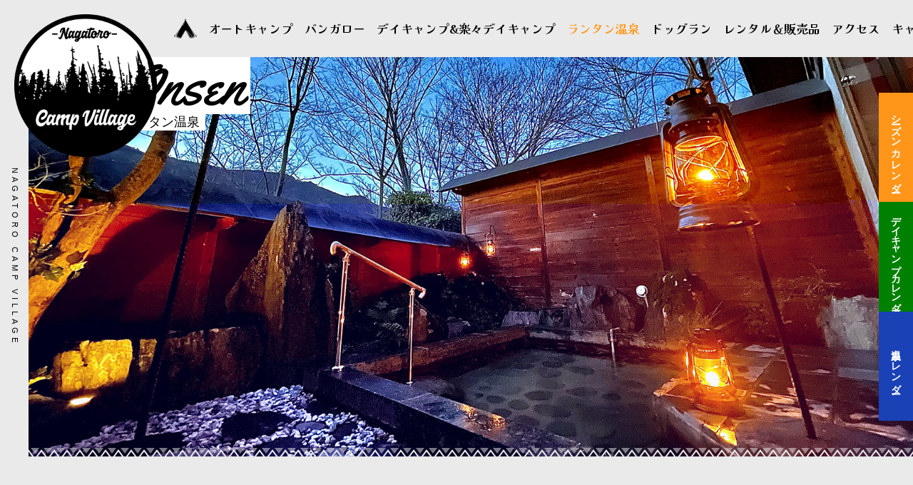

--- FILE ---
content_type: text/html; charset=UTF-8
request_url: https://www.nagatoro-campvillage.com/hotspring/
body_size: 90965
content:

<!DOCTYPE html>
<html lang="ja">

<head>
<meta charset="UTF-8">
	<meta name="viewport" content="initial-scale=1.0, user-scalable=no, width=device-width, minimum-scale=1.0, maximum-scale=1.0">
	<meta name="format-detection" content="telephone=no">

	<link rel="icon" href="https://www.nagatoro-campvillage.com/wp-content/themes/nagatoro-campvillage.com/assets/img/favicon192.png" type="image/png" sizes="192x192">
	<link rel="apple-touch-icon" href="https://www.nagatoro-campvillage.com/wp-content/themes/nagatoro-campvillage.com/assets/img/favicon180.png">

	<link rel="preconnect" href="https://fonts.googleapis.com">
	<link rel="preconnect" href="https://fonts.gstatic.com" crossorigin>
	<link href="https://fonts.googleapis.com/css2?family=Kaisei+Opti:wght@700&family=Yellowtail&display=swap" rel="stylesheet">

<title>ランタン温泉 &#8211; 長瀞キャンプヴィレッジ</title>
<meta name='robots' content='max-image-preview:large' />
<link rel='dns-prefetch' href='//s.w.org' />
<link rel="alternate" type="application/rss+xml" title="長瀞キャンプヴィレッジ &raquo; フィード" href="https://www.nagatoro-campvillage.com/feed/" />
<link rel="alternate" type="application/rss+xml" title="長瀞キャンプヴィレッジ &raquo; コメントフィード" href="https://www.nagatoro-campvillage.com/comments/feed/" />
<script type="text/javascript">
window._wpemojiSettings = {"baseUrl":"https:\/\/s.w.org\/images\/core\/emoji\/14.0.0\/72x72\/","ext":".png","svgUrl":"https:\/\/s.w.org\/images\/core\/emoji\/14.0.0\/svg\/","svgExt":".svg","source":{"concatemoji":"https:\/\/www.nagatoro-campvillage.com\/wp-includes\/js\/wp-emoji-release.min.js?ver=b2173f165fa43cfa61faf79d9daf9837"}};
/*! This file is auto-generated */
!function(e,a,t){var n,r,o,i=a.createElement("canvas"),p=i.getContext&&i.getContext("2d");function s(e,t){var a=String.fromCharCode,e=(p.clearRect(0,0,i.width,i.height),p.fillText(a.apply(this,e),0,0),i.toDataURL());return p.clearRect(0,0,i.width,i.height),p.fillText(a.apply(this,t),0,0),e===i.toDataURL()}function c(e){var t=a.createElement("script");t.src=e,t.defer=t.type="text/javascript",a.getElementsByTagName("head")[0].appendChild(t)}for(o=Array("flag","emoji"),t.supports={everything:!0,everythingExceptFlag:!0},r=0;r<o.length;r++)t.supports[o[r]]=function(e){if(!p||!p.fillText)return!1;switch(p.textBaseline="top",p.font="600 32px Arial",e){case"flag":return s([127987,65039,8205,9895,65039],[127987,65039,8203,9895,65039])?!1:!s([55356,56826,55356,56819],[55356,56826,8203,55356,56819])&&!s([55356,57332,56128,56423,56128,56418,56128,56421,56128,56430,56128,56423,56128,56447],[55356,57332,8203,56128,56423,8203,56128,56418,8203,56128,56421,8203,56128,56430,8203,56128,56423,8203,56128,56447]);case"emoji":return!s([129777,127995,8205,129778,127999],[129777,127995,8203,129778,127999])}return!1}(o[r]),t.supports.everything=t.supports.everything&&t.supports[o[r]],"flag"!==o[r]&&(t.supports.everythingExceptFlag=t.supports.everythingExceptFlag&&t.supports[o[r]]);t.supports.everythingExceptFlag=t.supports.everythingExceptFlag&&!t.supports.flag,t.DOMReady=!1,t.readyCallback=function(){t.DOMReady=!0},t.supports.everything||(n=function(){t.readyCallback()},a.addEventListener?(a.addEventListener("DOMContentLoaded",n,!1),e.addEventListener("load",n,!1)):(e.attachEvent("onload",n),a.attachEvent("onreadystatechange",function(){"complete"===a.readyState&&t.readyCallback()})),(e=t.source||{}).concatemoji?c(e.concatemoji):e.wpemoji&&e.twemoji&&(c(e.twemoji),c(e.wpemoji)))}(window,document,window._wpemojiSettings);
</script>
<style type="text/css">
img.wp-smiley,
img.emoji {
	display: inline !important;
	border: none !important;
	box-shadow: none !important;
	height: 1em !important;
	width: 1em !important;
	margin: 0 0.07em !important;
	vertical-align: -0.1em !important;
	background: none !important;
	padding: 0 !important;
}
</style>
	<link rel='stylesheet' id='wpsbc-style-css'  href='https://www.nagatoro-campvillage.com/wp-content/plugins/wp-simple-booking-calendar-premium/assets/css/style-front-end.min.css?ver=8.3.12' type='text/css' media='all' />
<link rel='stylesheet' id='dashicons-css'  href='https://www.nagatoro-campvillage.com/wp-includes/css/dashicons.min.css?ver=b2173f165fa43cfa61faf79d9daf9837' type='text/css' media='all' />
<link rel='stylesheet' id='wp-block-library-css'  href='https://www.nagatoro-campvillage.com/wp-includes/css/dist/block-library/style.min.css?ver=b2173f165fa43cfa61faf79d9daf9837' type='text/css' media='all' />
<style id='global-styles-inline-css' type='text/css'>
body{--wp--preset--color--black: #000000;--wp--preset--color--cyan-bluish-gray: #abb8c3;--wp--preset--color--white: #ffffff;--wp--preset--color--pale-pink: #f78da7;--wp--preset--color--vivid-red: #cf2e2e;--wp--preset--color--luminous-vivid-orange: #ff6900;--wp--preset--color--luminous-vivid-amber: #fcb900;--wp--preset--color--light-green-cyan: #7bdcb5;--wp--preset--color--vivid-green-cyan: #00d084;--wp--preset--color--pale-cyan-blue: #8ed1fc;--wp--preset--color--vivid-cyan-blue: #0693e3;--wp--preset--color--vivid-purple: #9b51e0;--wp--preset--gradient--vivid-cyan-blue-to-vivid-purple: linear-gradient(135deg,rgba(6,147,227,1) 0%,rgb(155,81,224) 100%);--wp--preset--gradient--light-green-cyan-to-vivid-green-cyan: linear-gradient(135deg,rgb(122,220,180) 0%,rgb(0,208,130) 100%);--wp--preset--gradient--luminous-vivid-amber-to-luminous-vivid-orange: linear-gradient(135deg,rgba(252,185,0,1) 0%,rgba(255,105,0,1) 100%);--wp--preset--gradient--luminous-vivid-orange-to-vivid-red: linear-gradient(135deg,rgba(255,105,0,1) 0%,rgb(207,46,46) 100%);--wp--preset--gradient--very-light-gray-to-cyan-bluish-gray: linear-gradient(135deg,rgb(238,238,238) 0%,rgb(169,184,195) 100%);--wp--preset--gradient--cool-to-warm-spectrum: linear-gradient(135deg,rgb(74,234,220) 0%,rgb(151,120,209) 20%,rgb(207,42,186) 40%,rgb(238,44,130) 60%,rgb(251,105,98) 80%,rgb(254,248,76) 100%);--wp--preset--gradient--blush-light-purple: linear-gradient(135deg,rgb(255,206,236) 0%,rgb(152,150,240) 100%);--wp--preset--gradient--blush-bordeaux: linear-gradient(135deg,rgb(254,205,165) 0%,rgb(254,45,45) 50%,rgb(107,0,62) 100%);--wp--preset--gradient--luminous-dusk: linear-gradient(135deg,rgb(255,203,112) 0%,rgb(199,81,192) 50%,rgb(65,88,208) 100%);--wp--preset--gradient--pale-ocean: linear-gradient(135deg,rgb(255,245,203) 0%,rgb(182,227,212) 50%,rgb(51,167,181) 100%);--wp--preset--gradient--electric-grass: linear-gradient(135deg,rgb(202,248,128) 0%,rgb(113,206,126) 100%);--wp--preset--gradient--midnight: linear-gradient(135deg,rgb(2,3,129) 0%,rgb(40,116,252) 100%);--wp--preset--duotone--dark-grayscale: url('#wp-duotone-dark-grayscale');--wp--preset--duotone--grayscale: url('#wp-duotone-grayscale');--wp--preset--duotone--purple-yellow: url('#wp-duotone-purple-yellow');--wp--preset--duotone--blue-red: url('#wp-duotone-blue-red');--wp--preset--duotone--midnight: url('#wp-duotone-midnight');--wp--preset--duotone--magenta-yellow: url('#wp-duotone-magenta-yellow');--wp--preset--duotone--purple-green: url('#wp-duotone-purple-green');--wp--preset--duotone--blue-orange: url('#wp-duotone-blue-orange');--wp--preset--font-size--small: 13px;--wp--preset--font-size--medium: 20px;--wp--preset--font-size--large: 36px;--wp--preset--font-size--x-large: 42px;}.has-black-color{color: var(--wp--preset--color--black) !important;}.has-cyan-bluish-gray-color{color: var(--wp--preset--color--cyan-bluish-gray) !important;}.has-white-color{color: var(--wp--preset--color--white) !important;}.has-pale-pink-color{color: var(--wp--preset--color--pale-pink) !important;}.has-vivid-red-color{color: var(--wp--preset--color--vivid-red) !important;}.has-luminous-vivid-orange-color{color: var(--wp--preset--color--luminous-vivid-orange) !important;}.has-luminous-vivid-amber-color{color: var(--wp--preset--color--luminous-vivid-amber) !important;}.has-light-green-cyan-color{color: var(--wp--preset--color--light-green-cyan) !important;}.has-vivid-green-cyan-color{color: var(--wp--preset--color--vivid-green-cyan) !important;}.has-pale-cyan-blue-color{color: var(--wp--preset--color--pale-cyan-blue) !important;}.has-vivid-cyan-blue-color{color: var(--wp--preset--color--vivid-cyan-blue) !important;}.has-vivid-purple-color{color: var(--wp--preset--color--vivid-purple) !important;}.has-black-background-color{background-color: var(--wp--preset--color--black) !important;}.has-cyan-bluish-gray-background-color{background-color: var(--wp--preset--color--cyan-bluish-gray) !important;}.has-white-background-color{background-color: var(--wp--preset--color--white) !important;}.has-pale-pink-background-color{background-color: var(--wp--preset--color--pale-pink) !important;}.has-vivid-red-background-color{background-color: var(--wp--preset--color--vivid-red) !important;}.has-luminous-vivid-orange-background-color{background-color: var(--wp--preset--color--luminous-vivid-orange) !important;}.has-luminous-vivid-amber-background-color{background-color: var(--wp--preset--color--luminous-vivid-amber) !important;}.has-light-green-cyan-background-color{background-color: var(--wp--preset--color--light-green-cyan) !important;}.has-vivid-green-cyan-background-color{background-color: var(--wp--preset--color--vivid-green-cyan) !important;}.has-pale-cyan-blue-background-color{background-color: var(--wp--preset--color--pale-cyan-blue) !important;}.has-vivid-cyan-blue-background-color{background-color: var(--wp--preset--color--vivid-cyan-blue) !important;}.has-vivid-purple-background-color{background-color: var(--wp--preset--color--vivid-purple) !important;}.has-black-border-color{border-color: var(--wp--preset--color--black) !important;}.has-cyan-bluish-gray-border-color{border-color: var(--wp--preset--color--cyan-bluish-gray) !important;}.has-white-border-color{border-color: var(--wp--preset--color--white) !important;}.has-pale-pink-border-color{border-color: var(--wp--preset--color--pale-pink) !important;}.has-vivid-red-border-color{border-color: var(--wp--preset--color--vivid-red) !important;}.has-luminous-vivid-orange-border-color{border-color: var(--wp--preset--color--luminous-vivid-orange) !important;}.has-luminous-vivid-amber-border-color{border-color: var(--wp--preset--color--luminous-vivid-amber) !important;}.has-light-green-cyan-border-color{border-color: var(--wp--preset--color--light-green-cyan) !important;}.has-vivid-green-cyan-border-color{border-color: var(--wp--preset--color--vivid-green-cyan) !important;}.has-pale-cyan-blue-border-color{border-color: var(--wp--preset--color--pale-cyan-blue) !important;}.has-vivid-cyan-blue-border-color{border-color: var(--wp--preset--color--vivid-cyan-blue) !important;}.has-vivid-purple-border-color{border-color: var(--wp--preset--color--vivid-purple) !important;}.has-vivid-cyan-blue-to-vivid-purple-gradient-background{background: var(--wp--preset--gradient--vivid-cyan-blue-to-vivid-purple) !important;}.has-light-green-cyan-to-vivid-green-cyan-gradient-background{background: var(--wp--preset--gradient--light-green-cyan-to-vivid-green-cyan) !important;}.has-luminous-vivid-amber-to-luminous-vivid-orange-gradient-background{background: var(--wp--preset--gradient--luminous-vivid-amber-to-luminous-vivid-orange) !important;}.has-luminous-vivid-orange-to-vivid-red-gradient-background{background: var(--wp--preset--gradient--luminous-vivid-orange-to-vivid-red) !important;}.has-very-light-gray-to-cyan-bluish-gray-gradient-background{background: var(--wp--preset--gradient--very-light-gray-to-cyan-bluish-gray) !important;}.has-cool-to-warm-spectrum-gradient-background{background: var(--wp--preset--gradient--cool-to-warm-spectrum) !important;}.has-blush-light-purple-gradient-background{background: var(--wp--preset--gradient--blush-light-purple) !important;}.has-blush-bordeaux-gradient-background{background: var(--wp--preset--gradient--blush-bordeaux) !important;}.has-luminous-dusk-gradient-background{background: var(--wp--preset--gradient--luminous-dusk) !important;}.has-pale-ocean-gradient-background{background: var(--wp--preset--gradient--pale-ocean) !important;}.has-electric-grass-gradient-background{background: var(--wp--preset--gradient--electric-grass) !important;}.has-midnight-gradient-background{background: var(--wp--preset--gradient--midnight) !important;}.has-small-font-size{font-size: var(--wp--preset--font-size--small) !important;}.has-medium-font-size{font-size: var(--wp--preset--font-size--medium) !important;}.has-large-font-size{font-size: var(--wp--preset--font-size--large) !important;}.has-x-large-font-size{font-size: var(--wp--preset--font-size--x-large) !important;}
</style>
<link rel='stylesheet' id='wp-pagenavi-css'  href='https://www.nagatoro-campvillage.com/wp-content/plugins/wp-pagenavi/pagenavi-css.css?ver=2.70' type='text/css' media='all' />
<link rel='stylesheet' id='fancybox-css'  href='https://www.nagatoro-campvillage.com/wp-content/plugins/easy-fancybox/fancybox/1.5.4/jquery.fancybox.min.css?ver=b2173f165fa43cfa61faf79d9daf9837' type='text/css' media='screen' />
<style id='fancybox-inline-css' type='text/css'>
#fancybox-outer{background:#ffffff}#fancybox-content{background:#ffffff;border-color:#ffffff;color:#000000;}#fancybox-title,#fancybox-title-float-main{color:#fff}
</style>
<script type='text/javascript' src='https://www.nagatoro-campvillage.com/wp-includes/js/jquery/jquery.min.js?ver=3.6.0' id='jquery-core-js'></script>
<script type='text/javascript' src='https://www.nagatoro-campvillage.com/wp-includes/js/jquery/jquery-migrate.min.js?ver=3.3.2' id='jquery-migrate-js'></script>
<link rel="https://api.w.org/" href="https://www.nagatoro-campvillage.com/wp-json/" /><link rel="alternate" type="application/json" href="https://www.nagatoro-campvillage.com/wp-json/wp/v2/pages/58" /><link rel="EditURI" type="application/rsd+xml" title="RSD" href="https://www.nagatoro-campvillage.com/xmlrpc.php?rsd" />
<link rel="wlwmanifest" type="application/wlwmanifest+xml" href="https://www.nagatoro-campvillage.com/wp-includes/wlwmanifest.xml" /> 
<link rel="canonical" href="https://www.nagatoro-campvillage.com/hotspring/" />
<link rel='shortlink' href='https://www.nagatoro-campvillage.com/?p=58' />
<link rel="alternate" type="application/json+oembed" href="https://www.nagatoro-campvillage.com/wp-json/oembed/1.0/embed?url=https%3A%2F%2Fwww.nagatoro-campvillage.com%2Fhotspring%2F" />
<link rel="alternate" type="text/xml+oembed" href="https://www.nagatoro-campvillage.com/wp-json/oembed/1.0/embed?url=https%3A%2F%2Fwww.nagatoro-campvillage.com%2Fhotspring%2F&#038;format=xml" />

	<link rel="stylesheet" href="https://www.nagatoro-campvillage.com/wp-content/themes/nagatoro-campvillage.com/assets/app.css?v20211110014034">
	<link rel="stylesheet" type="text/css" href="https://www.nagatoro-campvillage.com/wp-content/themes/nagatoro-campvillage.com/add/style.css?v20250801094406">
	<link rel="stylesheet" type="text/css" href="https://www.nagatoro-campvillage.com/wp-content/themes/nagatoro-campvillage.com/add/style-pc.css?v20250801094405" media="(min-width:576px)">
	<link rel="stylesheet" type="text/css" href="https://www.nagatoro-campvillage.com/wp-content/themes/nagatoro-campvillage.com/add/style-tb.css?v20250801094406" media="(max-width:991px)">
	<link rel="stylesheet" type="text/css" href="https://www.nagatoro-campvillage.com/wp-content/themes/nagatoro-campvillage.com/add/style-sp.css?v20250801094406" media="(max-width:575px)">

</head>

<body class="page-template-default page page-id-58 hotspring">

	<div id="app">
		<div id="app-container" :class="$store.getters.envClass">

			<!-- header :::::::::::::::::::::::::::::::::::::::::: -->
			<the-header :fixed="true">
				<template #logo>
					<a href="https://www.nagatoro-campvillage.com/" title="長瀞キャンプヴィレッジ" id="header-logo" @click="clickLogo">
						<img src="https://www.nagatoro-campvillage.com/wp-content/themes/nagatoro-campvillage.com/assets/img/logo.png" alt="長瀞キャンプヴィレッジ">
					</a>
				</template>

				<!-- navigation menu ::::::::::::::::::::::::::::: -->
				<template #nav>
					<nav class="navigation">
						<ul><li id="menu-item-1886" class="menu-item menu-item-type-post_type menu-item-object-page menu-item-home menu-item-1886"><a href="https://www.nagatoro-campvillage.com/"><span class="homeicon">サイトTOP</span></a></li>
<li id="menu-item-1887" class="menu-item menu-item-type-post_type menu-item-object-page menu-item-1887"><a href="https://www.nagatoro-campvillage.com/autocamp/">オートキャンプ</a></li>
<li id="menu-item-1889" class="menu-item menu-item-type-post_type menu-item-object-page menu-item-1889"><a href="https://www.nagatoro-campvillage.com/bungalow/">バンガロー</a></li>
<li id="menu-item-1888" class="menu-item menu-item-type-post_type menu-item-object-page menu-item-1888"><a href="https://www.nagatoro-campvillage.com/daycamp/">デイキャンプ&#038;楽々デイキャンプ</a></li>
<li id="menu-item-1890" class="menu-item menu-item-type-post_type menu-item-object-page current-menu-item page_item page-item-58 current_page_item menu-item-1890"><a href="https://www.nagatoro-campvillage.com/hotspring/" aria-current="page">ランタン温泉</a></li>
<li id="menu-item-2257" class="text-base menu-item menu-item-type-custom menu-item-object-custom menu-item-2257"><a href="/?v=home#dogrun">ドッグラン</a></li>
<li id="menu-item-1892" class="menu-item menu-item-type-post_type menu-item-object-page menu-item-1892"><a href="https://www.nagatoro-campvillage.com/charge/">レンタル＆販売品</a></li>
<li id="menu-item-1891" class="menu-item menu-item-type-post_type menu-item-object-page menu-item-1891"><a href="https://www.nagatoro-campvillage.com/access/">アクセス</a></li>
<li id="menu-item-2366" class="menu-item menu-item-type-post_type menu-item-object-page menu-item-2366"><a href="https://www.nagatoro-campvillage.com/cancel/">キャンセルについて</a></li>
						</ul>
					</nav>
				</template>
				<!-- ::::::::::::::::::::::::::::: navigation menu -->

			</the-header>
			<!-- :::::::::::::::::::::::::::::::::::::::::: header -->


			<!-- sidebar ::::::::::::::::::::::::::::::::::::::::: -->
			<Sidebar>

				<template #toggler>
					<img src="https://www.nagatoro-campvillage.com/wp-content/themes/nagatoro-campvillage.com/assets/img/icon-tent.png" alt="">
				</template>

				<!-- sidebar menu :::::::::::::::::::::::::::::::: -->
				<template #nav>
					<nav class="navigation">
						<ul><li class="menu-item menu-item-type-post_type menu-item-object-page menu-item-home menu-item-1886"><a href="https://www.nagatoro-campvillage.com/"><span class="homeicon">サイトTOP</span></a></li>
<li class="menu-item menu-item-type-post_type menu-item-object-page menu-item-1887"><a href="https://www.nagatoro-campvillage.com/autocamp/">オートキャンプ</a></li>
<li class="menu-item menu-item-type-post_type menu-item-object-page menu-item-1889"><a href="https://www.nagatoro-campvillage.com/bungalow/">バンガロー</a></li>
<li class="menu-item menu-item-type-post_type menu-item-object-page menu-item-1888"><a href="https://www.nagatoro-campvillage.com/daycamp/">デイキャンプ&#038;楽々デイキャンプ</a></li>
<li class="menu-item menu-item-type-post_type menu-item-object-page current-menu-item page_item page-item-58 current_page_item menu-item-1890"><a href="https://www.nagatoro-campvillage.com/hotspring/" aria-current="page">ランタン温泉</a></li>
<li class="text-base menu-item menu-item-type-custom menu-item-object-custom menu-item-2257"><a href="/?v=home#dogrun">ドッグラン</a></li>
<li class="menu-item menu-item-type-post_type menu-item-object-page menu-item-1892"><a href="https://www.nagatoro-campvillage.com/charge/">レンタル＆販売品</a></li>
<li class="menu-item menu-item-type-post_type menu-item-object-page menu-item-1891"><a href="https://www.nagatoro-campvillage.com/access/">アクセス</a></li>
<li class="menu-item menu-item-type-post_type menu-item-object-page menu-item-2366"><a href="https://www.nagatoro-campvillage.com/cancel/">キャンセルについて</a></li>
						</ul>
					</nav>

					<div class="sns-link">
						<h6 class="head">FOLLOW ME</h6>
						<ul class="item">
							<li><a href="https://www.facebook.com/nagatorocampmura/" targt="_blank" title="長瀞キャンプヴィレッジ facebook"><img src="https://www.nagatoro-campvillage.com/wp-content/themes/nagatoro-campvillage.com/assets/img/icon-sns-facebook.svg" alt=""></a></li>
						</ul>
					</div>
				</template>
				<!-- :::::::::::::::::::::::::::::::: sidebar menu -->

			</Sidebar>
			<!-- ::::::::::::::::::::::::::::::::::::::::: sidebar -->

			<!-- visual :::::::::::::::::::::::::::::::::::::::::: -->


	
			<div id="visual" class="visual-sm">
				<span id="visual-lead">NAGATORO CAMP VILLAGE</span>
				<div id="visual-bg" class="embed">
					<img-responsive :src='{ src: "https://www.nagatoro-campvillage.com/wp-content/uploads/2022/01/visual-onsen.jpg", src_lg: "https://www.nagatoro-campvillage.com/wp-content/uploads/2022/01/visual-onsen_lg.jpg" }'>
				</div>
				<h1 id="pagetitle" class="reveal reveal-fade-left" data-subtitle="Onsen"><span>ランタン温泉</span></h1>
			</div>


			<!-- :::::::::::::::::::::::::::::::::::::::::: visual -->

			<!-- main :::::::::::::::::::::::::::::::::::::::::::: -->
			<main id="main">




<section class="section section-dark" id="onsen-photo">
<div class="container-fluid">
<div class="photo-layout onsen"><span class="photo1 reveal reveal-fade-up"> <img-lazy :is-show="true" src="https://www.nagatoro-campvillage.com/wp-content/themes/nagatoro-campvillage.com/assets/img/onsen-photo1.jpg"> </span> <span class="photo2 reveal reveal-fade-up"> <img-lazy :is-show="true" src="https://www.nagatoro-campvillage.com/wp-content/themes/nagatoro-campvillage.com/assets/img/onsen-photo2.jpg"> </span> <span class="photo3 reveal reveal-fade-up"> <img-lazy :is-show="true" src="https://www.nagatoro-campvillage.com/wp-content/themes/nagatoro-campvillage.com/images/hotspring/img_01.jpg"> </span></div>
</div>
</section>
<section class="section stripe-inner-top" id="onsen-about">
<div class="container">
<h2 class="section-heading icon reveal reveal-fade-front" data-subtitle="Lantern Onsen"><span>ランタン温泉とは</span></h2>
<h3 class="section-heading-sm text-center mt-0">フュアーハンドランタンゆらめく<br />
キャンパー癒しのランタン温泉</h3>
<div class="lg:w-3/5 ml-auto mr-auto mb-40px">
<p>秩父地域に来たキャンパー限定の温泉です。揺らぎの炎で一日の疲れをいやしてください。</p>
<p>ランタンの種類は主に、ガソリン、ガス、オイルの３種類に分かれます。<br />
長瀞キャンプヴィレッジで使用しているランタンは、オイルランタンの中でも100年以上の歴史があり、特に暴風性に優れているハリケーンランタンを使用しています。<br />
その中でも世界的に品質が良く、現代まで活躍する「フュアーハンドランタン（ドイツ）」と「デイツ社（アメリカ）」の2社のランタンを使用しています。<br />
どちらも小型、レトロ、簡単に火が付き、おしゃれキャンパーの必需品となっています。</p>
</div>
</div>
</section>
<section class="section pt-0" id="map">
<div class="container">
<h2 class="section-heading-sm text-center reveal reveal-fade-up">施設案内</h2>
<div class="lg:w-3/5 mr-auto ml-auto"><a href="https://www.nagatoro-campvillage.com/wp-content/themes/nagatoro-campvillage.com/images/common/img_map.png"> <img src="https://www.nagatoro-campvillage.com/wp-content/themes/nagatoro-campvillage.com/images/common/img_map.png" alt="長瀞キャンプヴィレッジ 施設案内MAP" class="img-fluid" /> </a></div>
</div>
</section>
<section class="section pt-0 stripe-inner-bottom" id="onsen-price">
<div class="container">
<h2 class="section-heading-sm text-center reveal reveal-fade-up">ご利用料金</h2>
<p><span style="color: #333333;"><strong><span style="font-size: 14pt;"><span style="font-size: 18pt;">長瀞キャンプヴィレッジに宿泊のお客様は温泉大浴場の利用料金はかかりません。<br />
</span>※温泉大浴場の営業がない場合の貸切風呂の料金は下記の金額です。</span></strong></span></p>
<!-- div class="plan flex justify-between items-center gap-20px border-top">
<h4 class="plan-line-heading"><span style="font-size: 14pt;">長瀞オートキャンプ場をご利用の方</span></h4>
<div class="plan-body grid lg:grid-cols-2 gap-10px"><span class="plan-item secondary"> <span class="title">大人（中学生から）</span> 500円 </span> <span class="plan-item secondary"> <span class="title">子供（小学生から）</span> 300円<br />
</span></div>
</div -->
<div class="plan flex justify-between items-center gap-20px">
<h4 class="plan-line-heading"><span class="badge text-danger" style="font-size: 14pt;"><span style="color: #ff0000;">※当キャンプ場に宿泊のお客様のみご利用できます</span><br />
要予約</span><br />
<span style="font-size: 14pt;">貸切風呂</span></h4>
<div class="plan-body grid lg:grid-cols-2 gap-10px"><span class="plan-item secondary"> <span class="title">大人（中学生から）</span> 300円 </span> <span class="plan-item secondary"> <span class="title">子供（小学生から）</span> 200円 </span></div>
</div>
<div class="plan-note mt-1.5">
<div class="body">
<ul>
	<li>営業時間は日によって変動がございます。現地でご確認ください。</li>
	<li>シャンプー、リンス、ボディソープ、ドライヤーはございます。</li>
	<li>貸切風呂は当日チェックインの際にご予約していただきます。<span style="color: #ff0000;"><strong>※温泉大浴場営業時は貸切風呂の営業はございません。</strong></span></li>
	<li>泥酔時の入浴は固くお断りしております。</li>
	<li><span style="color: #333333;">温泉大浴場営業時はシャワールーム、</span><strong><span style="color: #ff0000;">貸切風呂の営業はございません。</span></strong></li>
	<li><strong class="text-danger">大浴場・露天風呂は、天候・その他都合によりお休みすることがあります。<br class="hidden-bp-down" />
お出かけの前にお問い合わせください。（貸切風呂はご利用いただけます。）</strong></li>
	<li><strong class="text-danger">加水、加温、循環ろ過、消毒等しております。</strong></li>
</ul>
</div>
</div>
</div>
</section>


			</main>
			<!-- :::::::::::::::::::::::::::::::::::::::::::: main -->

			<!-- footer :::::::::::::::::::::::::::::::::::::::::: -->
			<footer id="footer-group">
				<div class="section-dark pt-20px lg:pt-40px pb-20px lg:pb-40px" id="card">
					<div class="container">
						<div class="grid grid-cols-2 lg:grid-cols-4 gap-10px lg:gap-40px reveal-group">
							<a href="https://www.nagatoro-campvillage.com/autocamp/" class="card-item reveal reveal-fade-front">
								<div class="inner" style="background-image: url('https://www.nagatoro-campvillage.com/wp-content/themes/nagatoro-campvillage.com/assets/img/index-autocamp.jpg')">
									<h2 class="title">Auto camp</h2>
									<span class="subtitle">オートキャンプ</span>
									<material-icons class="arrow">expand_more</material-icons>
								</div>
							</a>

							<a href="https://www.nagatoro-campvillage.com/bungalow/" class="card-item reveal reveal-fade-front">
								<div class="inner" style="background-image: url('https://www.nagatoro-campvillage.com/wp-content/themes/nagatoro-campvillage.com/images/footer/index-bungalow.jpg')">
									<h2 class="title">Bungalow</h2>
									<span class="subtitle">バンガロー</span>
									<material-icons class="arrow">expand_more</material-icons>
								</div>
							</a>

							<a href="https://www.nagatoro-campvillage.com/daycamp/" class="card-item reveal reveal-fade-front">
								<div class="inner" style="background-image: url('https://www.nagatoro-campvillage.com/wp-content/themes/nagatoro-campvillage.com/assets/img/index-daycamp.jpg')">
									<h2 class="title">Day camp</h2>
									<span class="subtitle text-center">デイキャンプ&amp;<span class="dsp-ib">楽々デイキャンプ</span></span>
									<material-icons class="arrow">expand_more</material-icons>
								</div>
							</a>

							<a href="https://www.nagatoro-campvillage.com/hotspring/" class="card-item reveal reveal-fade-front">
								<div class="inner" style="background-image: url('https://www.nagatoro-campvillage.com/wp-content/themes/nagatoro-campvillage.com/assets/img/index-onsen.jpg')">
									<h2 class="title">Onsen</h2>
									<span class="subtitle">ランタン温泉</span>
									<material-icons class="arrow">expand_more</material-icons>
								</div>
							</a>
						</div>

						<div id="footer-bnr">
							<div class="grid grid-cols-1 lg:grid-cols-3 gap-10px lg:gap-20px reveal-group">
								<div class="footer-bnr-item">
									<a href="http://ceravie.com/" target="_blank" title="小さなホテル セラヴィ">
										<img src="https://www.nagatoro-campvillage.com/wp-content/themes/nagatoro-campvillage.com/assets/img/bnr_ceravie.jpg" alt="">
									</a>
								</div>

								<div class="footer-bnr-item">
									<a href="https://www.nagatoro.gr.jp/" target="_blank" title="長瀞観光協会">
										<img src="https://www.nagatoro-campvillage.com/wp-content/themes/nagatoro-campvillage.com/assets/img/bnr_nagatoro.jpg" alt="">
									</a>
								</div>

								<div class="footer-bnr-item">
									<a href="https://www.chichibu.co.jp/" target="_blank" title="Web Guide 秩父">
										<img src="https://www.nagatoro-campvillage.com/wp-content/themes/nagatoro-campvillage.com/assets/img/bnr_webguide.jpg" alt="">
									</a>
								</div>
							</div>
						</div>
					</div>
				</div>

				<div id="footer" class="stripe-inner-top">
					<div class="container-fluid">
						<div class="lg:flex gap-40px">
							<div class="flex-initial">
								<div class="sns-link">
									<h6 class="head">FOLLOW ME</h6>
									<ul class="item">
										<li>
											<a href="https://www.instagram.com/nagatorocampvillage/" target="_blank" title="長瀞キャンプヴィレッジ Instagram">
												<img class="w-2em" src="https://www.nagatoro-campvillage.com/wp-content/themes/nagatoro-campvillage.com/images/common/logo_instagram_white.svg" alt="">
											</a>
										</li>
									</ul>
								</div>

								<div class="footer-companyinfo">
									<h6>長瀞キャンプヴィレッジ</h6>
									<p>
										〒369-1311　埼玉県秩父郡長瀞町岩田483<br>
										【TEL】0494-66-3817　【FAX】0494-66-3827
									</p>
									<p>
										【キャンプ期間】3月3日～12月25日 <span class="dsp-ib">(最終営業日：12月24日)</span><br>
										【営業時間】9:00～17:00 (季節により変動あります)<br>
									</p>
								</div>

								<ul class="footer-link">
									<li><a href="https://www.nagatoro-campvillage.com/privacy/" title="個人情報の取り扱いについて">個人情報の取り扱いについて</a></li>
									<li><a href="https://www.nagatoro-campvillage.com/terms/" title="免責事項">免責事項</a></li>
								</ul>
							</div>

							<div class="flex-auto hidden-bp-down">
								<nav class="navigation">
									<ul><li id="menu-item-1893" class="menu-item menu-item-type-post_type menu-item-object-page menu-item-home menu-item-1893"><a href="https://www.nagatoro-campvillage.com/">サイトTOP</a></li>
<li id="menu-item-1895" class="menu-item menu-item-type-post_type menu-item-object-page menu-item-1895"><a href="https://www.nagatoro-campvillage.com/autocamp/">オートキャンプ</a></li>
<li id="menu-item-1896" class="menu-item menu-item-type-post_type menu-item-object-page menu-item-1896"><a href="https://www.nagatoro-campvillage.com/daycamp/">デイキャンプ&#038;楽々デイキャンプ</a></li>
<li id="menu-item-1897" class="menu-item menu-item-type-post_type menu-item-object-page menu-item-1897"><a href="https://www.nagatoro-campvillage.com/bungalow/">バンガロー</a></li>
<li id="menu-item-1898" class="menu-item menu-item-type-post_type menu-item-object-page current-menu-item page_item page-item-58 current_page_item menu-item-1898"><a href="https://www.nagatoro-campvillage.com/hotspring/" aria-current="page">ランタン温泉</a></li>
<li id="menu-item-1899" class="menu-item menu-item-type-post_type menu-item-object-page menu-item-1899"><a href="https://www.nagatoro-campvillage.com/charge/">レンタル＆販売品</a></li>
<li id="menu-item-1900" class="menu-item menu-item-type-post_type menu-item-object-page menu-item-1900"><a href="https://www.nagatoro-campvillage.com/blog/">お知らせ</a></li>
<li id="menu-item-1894" class="menu-item menu-item-type-post_type menu-item-object-page menu-item-1894"><a href="https://www.nagatoro-campvillage.com/access/">アクセス</a></li>
<li id="menu-item-2367" class="menu-item menu-item-type-post_type menu-item-object-page menu-item-2367"><a href="https://www.nagatoro-campvillage.com/cancel/">キャンセルについて</a></li>
									</ul>
								</nav>
							</div>
						</div>

						<small class="copyright">&copy;NagatoroCampVillage</small>
					</div>
				</div>
			</footer>
			<!-- :::::::::::::::::::::::::::::::::::::::::: footer -->


		</div>
	</div>



	<!-- calendar :::::::::::::::::::::::::::::::::::::::::::::::: -->
	<div id="calendar">
		<div id="calendar-toggler">
			<input type="checkbox" name="calendar-select" class="calendar-select" id="season"><label for="season">シーズン<span class="dsp-ib">カレンダー</span></label>
			<div class="calendar-body season"><div class="wpsbc-container wpsbc-calendar-1" data-id="1" data-show_title="0" data-months_to_show="1" data-start_weekday="7" data-show_legend="1" data-legend_position="top" data-show_button_navigation="1" data-show_selector_navigation="1" data-show_week_numbers="0" data-current_year="2026" data-current_month="1" data-jump_months="0" data-highlight_today="0" data-history="1" data-show_tooltip="1" data-language="ja" data-min_width="200" data-max_width="380" ><div class="wpsbc-calendars-wrapper wpsbc-legend-position-top"><div class="wpsbc-legend"><div class="wpsbc-legend-item"><div class="wpsbc-legend-item-icon wpsbc-legend-item-icon-6" data-type="single"><div class="wpsbc-legend-item-icon-color" ></div><div class="wpsbc-legend-item-icon-color" ></div></div><span class=wpsbc-legend-item-name>バリュー</span></div><div class="wpsbc-legend-item"><div class="wpsbc-legend-item-icon wpsbc-legend-item-icon-2" data-type="single"><div class="wpsbc-legend-item-icon-color" ></div><div class="wpsbc-legend-item-icon-color" ></div></div><span class=wpsbc-legend-item-name>レギュラー</span></div><div class="wpsbc-legend-item"><div class="wpsbc-legend-item-icon wpsbc-legend-item-icon-5" data-type="single"><div class="wpsbc-legend-item-icon-color" ></div><div class="wpsbc-legend-item-icon-color" ></div></div><span class=wpsbc-legend-item-name>トップ</span></div><div class="wpsbc-legend-item"><div class="wpsbc-legend-item-icon wpsbc-legend-item-icon-10" data-type="single"><div class="wpsbc-legend-item-icon-color" ></div><div class="wpsbc-legend-item-icon-color" ></div></div><span class=wpsbc-legend-item-name>ハイトップ</span></div><div class="wpsbc-legend-item"><div class="wpsbc-legend-item-icon wpsbc-legend-item-icon-1" data-type="single"><div class="wpsbc-legend-item-icon-color" ></div><div class="wpsbc-legend-item-icon-color" ></div></div><span class=wpsbc-legend-item-name>休み</span></div></div><div class="wpsbc-calendars"><div class="wpsbc-calendar wpsbc-calendar-month-1 wpsbc-calendar-year-2026"><div class="wpsbc-calendar-header wpsbc-heading"><div class="wpsbc-calendar-header-navigation"><a href="#" class="wpsbc-prev" aria-label="Navigate to Previous Month"><span class="wpsbc-arrow"></span></a><div class="wpsbc-select-container"><select aria-label="Month Selector"><option value="1760454000" >10月 2025</option><option value="1763132400" >11月 2025</option><option value="1765724400" >12月 2025</option><option value="1768402800"  selected='selected'>1月 2026</option><option value="1771081200" >2月 2026</option><option value="1773500400" >3月 2026</option><option value="1776178800" >4月 2026</option><option value="1778770800" >5月 2026</option><option value="1781449200" >6月 2026</option><option value="1784041200" >7月 2026</option><option value="1786719600" >8月 2026</option><option value="1789398000" >9月 2026</option><option value="1791990000" >10月 2026</option><option value="1794668400" >11月 2026</option><option value="1797260400" >12月 2026</option><option value="1799938800" >1月 2027</option></select></div><a href="#" class="wpsbc-next" aria-label="Navigate to Next Month"><span class="wpsbc-arrow"></span></a></div></div><div class="wpsbc-calendar-wrapper"><table><thead><tr><th>日</th><th>月</th><th>火</th><th>水</th><th>木</th><th>金</th><th>土</th></tr></thead><tbody><tr><td><div class="wpsbc-date   wpsbc-gap " ><div class="wpsbc-date-inner"></div></div></td><td><div class="wpsbc-date   wpsbc-gap " ><div class="wpsbc-date-inner"></div></div></td><td><div class="wpsbc-date   wpsbc-gap " ><div class="wpsbc-date-inner"></div></div></td><td><div class="wpsbc-date   wpsbc-gap " ><div class="wpsbc-date-inner"></div></div></td><td><div class="wpsbc-date wpsbc-legend-item-1   " data-year="2026" data-month="1" data-day="1"><div class="wpsbc-legend-item-icon wpsbc-legend-item-icon-1" data-type="single"><div class="wpsbc-legend-item-icon-color" ></div><div class="wpsbc-legend-item-icon-color" ></div></div><div class="wpsbc-date-inner"><span class="wpsbc-date-number">1</span></div></div></td><td><div class="wpsbc-date wpsbc-legend-item-1   " data-year="2026" data-month="1" data-day="2"><div class="wpsbc-legend-item-icon wpsbc-legend-item-icon-1" data-type="single"><div class="wpsbc-legend-item-icon-color" ></div><div class="wpsbc-legend-item-icon-color" ></div></div><div class="wpsbc-date-inner"><span class="wpsbc-date-number">2</span></div></div></td><td><div class="wpsbc-date wpsbc-legend-item-1   " data-year="2026" data-month="1" data-day="3"><div class="wpsbc-legend-item-icon wpsbc-legend-item-icon-1" data-type="single"><div class="wpsbc-legend-item-icon-color" ></div><div class="wpsbc-legend-item-icon-color" ></div></div><div class="wpsbc-date-inner"><span class="wpsbc-date-number">3</span></div></div></td></tr><tr><td><div class="wpsbc-date wpsbc-legend-item-1   " data-year="2026" data-month="1" data-day="4"><div class="wpsbc-legend-item-icon wpsbc-legend-item-icon-1" data-type="single"><div class="wpsbc-legend-item-icon-color" ></div><div class="wpsbc-legend-item-icon-color" ></div></div><div class="wpsbc-date-inner"><span class="wpsbc-date-number">4</span></div></div></td><td><div class="wpsbc-date wpsbc-legend-item-1   " data-year="2026" data-month="1" data-day="5"><div class="wpsbc-legend-item-icon wpsbc-legend-item-icon-1" data-type="single"><div class="wpsbc-legend-item-icon-color" ></div><div class="wpsbc-legend-item-icon-color" ></div></div><div class="wpsbc-date-inner"><span class="wpsbc-date-number">5</span></div></div></td><td><div class="wpsbc-date wpsbc-legend-item-1   " data-year="2026" data-month="1" data-day="6"><div class="wpsbc-legend-item-icon wpsbc-legend-item-icon-1" data-type="single"><div class="wpsbc-legend-item-icon-color" ></div><div class="wpsbc-legend-item-icon-color" ></div></div><div class="wpsbc-date-inner"><span class="wpsbc-date-number">6</span></div></div></td><td><div class="wpsbc-date wpsbc-legend-item-1   " data-year="2026" data-month="1" data-day="7"><div class="wpsbc-legend-item-icon wpsbc-legend-item-icon-1" data-type="single"><div class="wpsbc-legend-item-icon-color" ></div><div class="wpsbc-legend-item-icon-color" ></div></div><div class="wpsbc-date-inner"><span class="wpsbc-date-number">7</span></div></div></td><td><div class="wpsbc-date wpsbc-legend-item-1   " data-year="2026" data-month="1" data-day="8"><div class="wpsbc-legend-item-icon wpsbc-legend-item-icon-1" data-type="single"><div class="wpsbc-legend-item-icon-color" ></div><div class="wpsbc-legend-item-icon-color" ></div></div><div class="wpsbc-date-inner"><span class="wpsbc-date-number">8</span></div></div></td><td><div class="wpsbc-date wpsbc-legend-item-1   " data-year="2026" data-month="1" data-day="9"><div class="wpsbc-legend-item-icon wpsbc-legend-item-icon-1" data-type="single"><div class="wpsbc-legend-item-icon-color" ></div><div class="wpsbc-legend-item-icon-color" ></div></div><div class="wpsbc-date-inner"><span class="wpsbc-date-number">9</span></div></div></td><td><div class="wpsbc-date wpsbc-legend-item-1   " data-year="2026" data-month="1" data-day="10"><div class="wpsbc-legend-item-icon wpsbc-legend-item-icon-1" data-type="single"><div class="wpsbc-legend-item-icon-color" ></div><div class="wpsbc-legend-item-icon-color" ></div></div><div class="wpsbc-date-inner"><span class="wpsbc-date-number">10</span></div></div></td></tr><tr><td><div class="wpsbc-date wpsbc-legend-item-1   " data-year="2026" data-month="1" data-day="11"><div class="wpsbc-legend-item-icon wpsbc-legend-item-icon-1" data-type="single"><div class="wpsbc-legend-item-icon-color" ></div><div class="wpsbc-legend-item-icon-color" ></div></div><div class="wpsbc-date-inner"><span class="wpsbc-date-number">11</span></div></div></td><td><div class="wpsbc-date wpsbc-legend-item-1   " data-year="2026" data-month="1" data-day="12"><div class="wpsbc-legend-item-icon wpsbc-legend-item-icon-1" data-type="single"><div class="wpsbc-legend-item-icon-color" ></div><div class="wpsbc-legend-item-icon-color" ></div></div><div class="wpsbc-date-inner"><span class="wpsbc-date-number">12</span></div></div></td><td><div class="wpsbc-date wpsbc-legend-item-1   " data-year="2026" data-month="1" data-day="13"><div class="wpsbc-legend-item-icon wpsbc-legend-item-icon-1" data-type="single"><div class="wpsbc-legend-item-icon-color" ></div><div class="wpsbc-legend-item-icon-color" ></div></div><div class="wpsbc-date-inner"><span class="wpsbc-date-number">13</span></div></div></td><td><div class="wpsbc-date wpsbc-legend-item-1   " data-year="2026" data-month="1" data-day="14"><div class="wpsbc-legend-item-icon wpsbc-legend-item-icon-1" data-type="single"><div class="wpsbc-legend-item-icon-color" ></div><div class="wpsbc-legend-item-icon-color" ></div></div><div class="wpsbc-date-inner"><span class="wpsbc-date-number">14</span></div></div></td><td><div class="wpsbc-date wpsbc-legend-item-1   " data-year="2026" data-month="1" data-day="15"><div class="wpsbc-legend-item-icon wpsbc-legend-item-icon-1" data-type="single"><div class="wpsbc-legend-item-icon-color" ></div><div class="wpsbc-legend-item-icon-color" ></div></div><div class="wpsbc-date-inner"><span class="wpsbc-date-number">15</span></div></div></td><td><div class="wpsbc-date wpsbc-legend-item-1   " data-year="2026" data-month="1" data-day="16"><div class="wpsbc-legend-item-icon wpsbc-legend-item-icon-1" data-type="single"><div class="wpsbc-legend-item-icon-color" ></div><div class="wpsbc-legend-item-icon-color" ></div></div><div class="wpsbc-date-inner"><span class="wpsbc-date-number">16</span></div></div></td><td><div class="wpsbc-date wpsbc-legend-item-1   " data-year="2026" data-month="1" data-day="17"><div class="wpsbc-legend-item-icon wpsbc-legend-item-icon-1" data-type="single"><div class="wpsbc-legend-item-icon-color" ></div><div class="wpsbc-legend-item-icon-color" ></div></div><div class="wpsbc-date-inner"><span class="wpsbc-date-number">17</span></div></div></td></tr><tr><td><div class="wpsbc-date wpsbc-legend-item-1   " data-year="2026" data-month="1" data-day="18"><div class="wpsbc-legend-item-icon wpsbc-legend-item-icon-1" data-type="single"><div class="wpsbc-legend-item-icon-color" ></div><div class="wpsbc-legend-item-icon-color" ></div></div><div class="wpsbc-date-inner"><span class="wpsbc-date-number">18</span></div></div></td><td><div class="wpsbc-date wpsbc-legend-item-1   " data-year="2026" data-month="1" data-day="19"><div class="wpsbc-legend-item-icon wpsbc-legend-item-icon-1" data-type="single"><div class="wpsbc-legend-item-icon-color" ></div><div class="wpsbc-legend-item-icon-color" ></div></div><div class="wpsbc-date-inner"><span class="wpsbc-date-number">19</span></div></div></td><td><div class="wpsbc-date wpsbc-legend-item-1   " data-year="2026" data-month="1" data-day="20"><div class="wpsbc-legend-item-icon wpsbc-legend-item-icon-1" data-type="single"><div class="wpsbc-legend-item-icon-color" ></div><div class="wpsbc-legend-item-icon-color" ></div></div><div class="wpsbc-date-inner"><span class="wpsbc-date-number">20</span></div></div></td><td><div class="wpsbc-date wpsbc-legend-item-1   " data-year="2026" data-month="1" data-day="21"><div class="wpsbc-legend-item-icon wpsbc-legend-item-icon-1" data-type="single"><div class="wpsbc-legend-item-icon-color" ></div><div class="wpsbc-legend-item-icon-color" ></div></div><div class="wpsbc-date-inner"><span class="wpsbc-date-number">21</span></div></div></td><td><div class="wpsbc-date wpsbc-legend-item-1   " data-year="2026" data-month="1" data-day="22"><div class="wpsbc-legend-item-icon wpsbc-legend-item-icon-1" data-type="single"><div class="wpsbc-legend-item-icon-color" ></div><div class="wpsbc-legend-item-icon-color" ></div></div><div class="wpsbc-date-inner"><span class="wpsbc-date-number">22</span></div></div></td><td><div class="wpsbc-date wpsbc-legend-item-1   " data-year="2026" data-month="1" data-day="23"><div class="wpsbc-legend-item-icon wpsbc-legend-item-icon-1" data-type="single"><div class="wpsbc-legend-item-icon-color" ></div><div class="wpsbc-legend-item-icon-color" ></div></div><div class="wpsbc-date-inner"><span class="wpsbc-date-number">23</span></div></div></td><td><div class="wpsbc-date wpsbc-legend-item-1   " data-year="2026" data-month="1" data-day="24"><div class="wpsbc-legend-item-icon wpsbc-legend-item-icon-1" data-type="single"><div class="wpsbc-legend-item-icon-color" ></div><div class="wpsbc-legend-item-icon-color" ></div></div><div class="wpsbc-date-inner"><span class="wpsbc-date-number">24</span></div></div></td></tr><tr><td><div class="wpsbc-date wpsbc-legend-item-1   " data-year="2026" data-month="1" data-day="25"><div class="wpsbc-legend-item-icon wpsbc-legend-item-icon-1" data-type="single"><div class="wpsbc-legend-item-icon-color" ></div><div class="wpsbc-legend-item-icon-color" ></div></div><div class="wpsbc-date-inner"><span class="wpsbc-date-number">25</span></div></div></td><td><div class="wpsbc-date wpsbc-legend-item-1   " data-year="2026" data-month="1" data-day="26"><div class="wpsbc-legend-item-icon wpsbc-legend-item-icon-1" data-type="single"><div class="wpsbc-legend-item-icon-color" ></div><div class="wpsbc-legend-item-icon-color" ></div></div><div class="wpsbc-date-inner"><span class="wpsbc-date-number">26</span></div></div></td><td><div class="wpsbc-date wpsbc-legend-item-1   " data-year="2026" data-month="1" data-day="27"><div class="wpsbc-legend-item-icon wpsbc-legend-item-icon-1" data-type="single"><div class="wpsbc-legend-item-icon-color" ></div><div class="wpsbc-legend-item-icon-color" ></div></div><div class="wpsbc-date-inner"><span class="wpsbc-date-number">27</span></div></div></td><td><div class="wpsbc-date wpsbc-legend-item-1   " data-year="2026" data-month="1" data-day="28"><div class="wpsbc-legend-item-icon wpsbc-legend-item-icon-1" data-type="single"><div class="wpsbc-legend-item-icon-color" ></div><div class="wpsbc-legend-item-icon-color" ></div></div><div class="wpsbc-date-inner"><span class="wpsbc-date-number">28</span></div></div></td><td><div class="wpsbc-date wpsbc-legend-item-1   " data-year="2026" data-month="1" data-day="29"><div class="wpsbc-legend-item-icon wpsbc-legend-item-icon-1" data-type="single"><div class="wpsbc-legend-item-icon-color" ></div><div class="wpsbc-legend-item-icon-color" ></div></div><div class="wpsbc-date-inner"><span class="wpsbc-date-number">29</span></div></div></td><td><div class="wpsbc-date wpsbc-legend-item-1   " data-year="2026" data-month="1" data-day="30"><div class="wpsbc-legend-item-icon wpsbc-legend-item-icon-1" data-type="single"><div class="wpsbc-legend-item-icon-color" ></div><div class="wpsbc-legend-item-icon-color" ></div></div><div class="wpsbc-date-inner"><span class="wpsbc-date-number">30</span></div></div></td><td><div class="wpsbc-date wpsbc-legend-item-1   " data-year="2026" data-month="1" data-day="31"><div class="wpsbc-legend-item-icon wpsbc-legend-item-icon-1" data-type="single"><div class="wpsbc-legend-item-icon-color" ></div><div class="wpsbc-legend-item-icon-color" ></div></div><div class="wpsbc-date-inner"><span class="wpsbc-date-number">31</span></div></div></td></tr></tbody></table></div></div></div></div><style>.wpsbc-container.wpsbc-calendar-1 .wpsbc-legend-item-icon-6 div:first-of-type { background-color: #2ea7ba !important; }.wpsbc-container.wpsbc-calendar-1 .wpsbc-legend-item-icon-6 div:nth-of-type(2) { background-color: transparent !important; }.wpsbc-container.wpsbc-calendar-1 .wpsbc-legend-item-icon-6 div:first-of-type svg { fill: #2ea7ba !important; }.wpsbc-container.wpsbc-calendar-1 .wpsbc-legend-item-icon-6 div:nth-of-type(2) svg { fill: transparent !important; }.wpsbc-container.wpsbc-calendar-1 .wpsbc-legend-item-icon-2 div:first-of-type { background-color: #9ccc56 !important; }.wpsbc-container.wpsbc-calendar-1 .wpsbc-legend-item-icon-2 div:nth-of-type(2) { background-color: transparent !important; }.wpsbc-container.wpsbc-calendar-1 .wpsbc-legend-item-icon-2 div:first-of-type svg { fill: #9ccc56 !important; }.wpsbc-container.wpsbc-calendar-1 .wpsbc-legend-item-icon-2 div:nth-of-type(2) svg { fill: transparent !important; }.wpsbc-container.wpsbc-calendar-1 .wpsbc-legend-item-icon-5 div:first-of-type { background-color: #fb7b7b !important; }.wpsbc-container.wpsbc-calendar-1 .wpsbc-legend-item-icon-5 div:nth-of-type(2) { background-color: transparent !important; }.wpsbc-container.wpsbc-calendar-1 .wpsbc-legend-item-icon-5 div:first-of-type svg { fill: #fb7b7b !important; }.wpsbc-container.wpsbc-calendar-1 .wpsbc-legend-item-icon-5 div:nth-of-type(2) svg { fill: transparent !important; }.wpsbc-container.wpsbc-calendar-1 .wpsbc-legend-item-icon-10 div:first-of-type { background-color: #973a46 !important; }.wpsbc-container.wpsbc-calendar-1 .wpsbc-legend-item-icon-10 div:nth-of-type(2) { background-color: transparent !important; }.wpsbc-container.wpsbc-calendar-1 .wpsbc-legend-item-icon-10 div:first-of-type svg { fill: #973a46 !important; }.wpsbc-container.wpsbc-calendar-1 .wpsbc-legend-item-icon-10 div:nth-of-type(2) svg { fill: transparent !important; }.wpsbc-container.wpsbc-calendar-1 .wpsbc-legend-item-icon-1 div:first-of-type { background-color: #f2f2f2 !important; }.wpsbc-container.wpsbc-calendar-1 .wpsbc-legend-item-icon-1 div:nth-of-type(2) { background-color: transparent !important; }.wpsbc-container.wpsbc-calendar-1 .wpsbc-legend-item-icon-1 div:first-of-type svg { fill: #f2f2f2 !important; }.wpsbc-container.wpsbc-calendar-1 .wpsbc-legend-item-icon-1 div:nth-of-type(2) svg { fill: transparent !important; }.wpsbc-ical-changeover .wpsbc-legend-item-icon:after {background-color: #f2f2f2;}.wpsbc-container.wpsbc-calendar-1 .wpsbc-legend-item-icon-3 div:first-of-type { background-color: #ddffcc !important; }.wpsbc-container.wpsbc-calendar-1 .wpsbc-legend-item-icon-3 div:nth-of-type(2) { background-color: #ffc0bd !important; }.wpsbc-container.wpsbc-calendar-1 .wpsbc-legend-item-icon-3 div:first-of-type svg { fill: #ddffcc !important; }.wpsbc-container.wpsbc-calendar-1 .wpsbc-legend-item-icon-3 div:nth-of-type(2) svg { fill: #ffc0bd !important; }.wpsbc-container.wpsbc-calendar-1 .wpsbc-legend-item-icon-4 div:first-of-type { background-color: #ffc0bd !important; }.wpsbc-container.wpsbc-calendar-1 .wpsbc-legend-item-icon-4 div:nth-of-type(2) { background-color: #ddffcc !important; }.wpsbc-container.wpsbc-calendar-1 .wpsbc-legend-item-icon-4 div:first-of-type svg { fill: #ffc0bd !important; }.wpsbc-container.wpsbc-calendar-1 .wpsbc-legend-item-icon-4 div:nth-of-type(2) svg { fill: #ddffcc !important; }.wpsbc-container.wpsbc-calendar-1 .wpsbc-date-today .wpsbc-legend-item-icon { border: 4px solid rgba( 33,150,243, .9 ) !important; }.wpsbc-container.wpsbc-calendar-1 .wpsbc-legend-item-icon-0 div:first-of-type { background-color: #e1e1e1 !important; }</style><div class="wpsbc-container-loaded" data-just-loaded="1"></div></div></div>
			<input type="checkbox" name="calendar-select" class="calendar-select" id="daycamp"><label for="daycamp">デイキャンプ<span class="dsp-ib">カレンダー</span></label>
			<div class="calendar-body daycamp"><div class="wpsbc-container wpsbc-calendar-3" data-id="3" data-show_title="0" data-months_to_show="1" data-start_weekday="7" data-show_legend="1" data-legend_position="top" data-show_button_navigation="1" data-show_selector_navigation="1" data-show_week_numbers="0" data-current_year="2026" data-current_month="1" data-jump_months="0" data-highlight_today="0" data-history="1" data-show_tooltip="1" data-language="ja" data-min_width="200" data-max_width="380" ><div class="wpsbc-calendars-wrapper wpsbc-legend-position-top"><div class="wpsbc-legend"><div class="wpsbc-legend-item"><div class="wpsbc-legend-item-icon wpsbc-legend-item-icon-11" data-type="single"><div class="wpsbc-legend-item-icon-color" ></div><div class="wpsbc-legend-item-icon-color" ></div></div><span class=wpsbc-legend-item-name>休み</span></div><div class="wpsbc-legend-item"><div class="wpsbc-legend-item-icon wpsbc-legend-item-icon-12" data-type="single"><div class="wpsbc-legend-item-icon-color" ></div><div class="wpsbc-legend-item-icon-color" ></div></div><span class=wpsbc-legend-item-name>デイキャンプ・楽々</span></div><div class="wpsbc-legend-item"><div class="wpsbc-legend-item-icon wpsbc-legend-item-icon-13" data-type="single"><div class="wpsbc-legend-item-icon-color" ></div><div class="wpsbc-legend-item-icon-color" ></div></div><span class=wpsbc-legend-item-name>楽々のみ</span></div></div><div class="wpsbc-calendars"><div class="wpsbc-calendar wpsbc-calendar-month-1 wpsbc-calendar-year-2026"><div class="wpsbc-calendar-header wpsbc-heading"><div class="wpsbc-calendar-header-navigation"><a href="#" class="wpsbc-prev" aria-label="Navigate to Previous Month"><span class="wpsbc-arrow"></span></a><div class="wpsbc-select-container"><select aria-label="Month Selector"><option value="1760454000" >10月 2025</option><option value="1763132400" >11月 2025</option><option value="1765724400" >12月 2025</option><option value="1768402800"  selected='selected'>1月 2026</option><option value="1771081200" >2月 2026</option><option value="1773500400" >3月 2026</option><option value="1776178800" >4月 2026</option><option value="1778770800" >5月 2026</option><option value="1781449200" >6月 2026</option><option value="1784041200" >7月 2026</option><option value="1786719600" >8月 2026</option><option value="1789398000" >9月 2026</option><option value="1791990000" >10月 2026</option><option value="1794668400" >11月 2026</option><option value="1797260400" >12月 2026</option><option value="1799938800" >1月 2027</option></select></div><a href="#" class="wpsbc-next" aria-label="Navigate to Next Month"><span class="wpsbc-arrow"></span></a></div></div><div class="wpsbc-calendar-wrapper"><table><thead><tr><th>日</th><th>月</th><th>火</th><th>水</th><th>木</th><th>金</th><th>土</th></tr></thead><tbody><tr><td><div class="wpsbc-date   wpsbc-gap " ><div class="wpsbc-date-inner"></div></div></td><td><div class="wpsbc-date   wpsbc-gap " ><div class="wpsbc-date-inner"></div></div></td><td><div class="wpsbc-date   wpsbc-gap " ><div class="wpsbc-date-inner"></div></div></td><td><div class="wpsbc-date   wpsbc-gap " ><div class="wpsbc-date-inner"></div></div></td><td><div class="wpsbc-date wpsbc-legend-item-11   " data-year="2026" data-month="1" data-day="1"><div class="wpsbc-legend-item-icon wpsbc-legend-item-icon-11" data-type="single"><div class="wpsbc-legend-item-icon-color" ></div><div class="wpsbc-legend-item-icon-color" ></div></div><div class="wpsbc-date-inner"><span class="wpsbc-date-number">1</span></div></div></td><td><div class="wpsbc-date wpsbc-legend-item-11   " data-year="2026" data-month="1" data-day="2"><div class="wpsbc-legend-item-icon wpsbc-legend-item-icon-11" data-type="single"><div class="wpsbc-legend-item-icon-color" ></div><div class="wpsbc-legend-item-icon-color" ></div></div><div class="wpsbc-date-inner"><span class="wpsbc-date-number">2</span></div></div></td><td><div class="wpsbc-date wpsbc-legend-item-11   " data-year="2026" data-month="1" data-day="3"><div class="wpsbc-legend-item-icon wpsbc-legend-item-icon-11" data-type="single"><div class="wpsbc-legend-item-icon-color" ></div><div class="wpsbc-legend-item-icon-color" ></div></div><div class="wpsbc-date-inner"><span class="wpsbc-date-number">3</span></div></div></td></tr><tr><td><div class="wpsbc-date wpsbc-legend-item-11   " data-year="2026" data-month="1" data-day="4"><div class="wpsbc-legend-item-icon wpsbc-legend-item-icon-11" data-type="single"><div class="wpsbc-legend-item-icon-color" ></div><div class="wpsbc-legend-item-icon-color" ></div></div><div class="wpsbc-date-inner"><span class="wpsbc-date-number">4</span></div></div></td><td><div class="wpsbc-date wpsbc-legend-item-11   " data-year="2026" data-month="1" data-day="5"><div class="wpsbc-legend-item-icon wpsbc-legend-item-icon-11" data-type="single"><div class="wpsbc-legend-item-icon-color" ></div><div class="wpsbc-legend-item-icon-color" ></div></div><div class="wpsbc-date-inner"><span class="wpsbc-date-number">5</span></div></div></td><td><div class="wpsbc-date wpsbc-legend-item-11   " data-year="2026" data-month="1" data-day="6"><div class="wpsbc-legend-item-icon wpsbc-legend-item-icon-11" data-type="single"><div class="wpsbc-legend-item-icon-color" ></div><div class="wpsbc-legend-item-icon-color" ></div></div><div class="wpsbc-date-inner"><span class="wpsbc-date-number">6</span></div></div></td><td><div class="wpsbc-date wpsbc-legend-item-11   " data-year="2026" data-month="1" data-day="7"><div class="wpsbc-legend-item-icon wpsbc-legend-item-icon-11" data-type="single"><div class="wpsbc-legend-item-icon-color" ></div><div class="wpsbc-legend-item-icon-color" ></div></div><div class="wpsbc-date-inner"><span class="wpsbc-date-number">7</span></div></div></td><td><div class="wpsbc-date wpsbc-legend-item-11   " data-year="2026" data-month="1" data-day="8"><div class="wpsbc-legend-item-icon wpsbc-legend-item-icon-11" data-type="single"><div class="wpsbc-legend-item-icon-color" ></div><div class="wpsbc-legend-item-icon-color" ></div></div><div class="wpsbc-date-inner"><span class="wpsbc-date-number">8</span></div></div></td><td><div class="wpsbc-date wpsbc-legend-item-11   " data-year="2026" data-month="1" data-day="9"><div class="wpsbc-legend-item-icon wpsbc-legend-item-icon-11" data-type="single"><div class="wpsbc-legend-item-icon-color" ></div><div class="wpsbc-legend-item-icon-color" ></div></div><div class="wpsbc-date-inner"><span class="wpsbc-date-number">9</span></div></div></td><td><div class="wpsbc-date wpsbc-legend-item-11   " data-year="2026" data-month="1" data-day="10"><div class="wpsbc-legend-item-icon wpsbc-legend-item-icon-11" data-type="single"><div class="wpsbc-legend-item-icon-color" ></div><div class="wpsbc-legend-item-icon-color" ></div></div><div class="wpsbc-date-inner"><span class="wpsbc-date-number">10</span></div></div></td></tr><tr><td><div class="wpsbc-date wpsbc-legend-item-11   " data-year="2026" data-month="1" data-day="11"><div class="wpsbc-legend-item-icon wpsbc-legend-item-icon-11" data-type="single"><div class="wpsbc-legend-item-icon-color" ></div><div class="wpsbc-legend-item-icon-color" ></div></div><div class="wpsbc-date-inner"><span class="wpsbc-date-number">11</span></div></div></td><td><div class="wpsbc-date wpsbc-legend-item-11   " data-year="2026" data-month="1" data-day="12"><div class="wpsbc-legend-item-icon wpsbc-legend-item-icon-11" data-type="single"><div class="wpsbc-legend-item-icon-color" ></div><div class="wpsbc-legend-item-icon-color" ></div></div><div class="wpsbc-date-inner"><span class="wpsbc-date-number">12</span></div></div></td><td><div class="wpsbc-date wpsbc-legend-item-11   " data-year="2026" data-month="1" data-day="13"><div class="wpsbc-legend-item-icon wpsbc-legend-item-icon-11" data-type="single"><div class="wpsbc-legend-item-icon-color" ></div><div class="wpsbc-legend-item-icon-color" ></div></div><div class="wpsbc-date-inner"><span class="wpsbc-date-number">13</span></div></div></td><td><div class="wpsbc-date wpsbc-legend-item-11   " data-year="2026" data-month="1" data-day="14"><div class="wpsbc-legend-item-icon wpsbc-legend-item-icon-11" data-type="single"><div class="wpsbc-legend-item-icon-color" ></div><div class="wpsbc-legend-item-icon-color" ></div></div><div class="wpsbc-date-inner"><span class="wpsbc-date-number">14</span></div></div></td><td><div class="wpsbc-date wpsbc-legend-item-11   " data-year="2026" data-month="1" data-day="15"><div class="wpsbc-legend-item-icon wpsbc-legend-item-icon-11" data-type="single"><div class="wpsbc-legend-item-icon-color" ></div><div class="wpsbc-legend-item-icon-color" ></div></div><div class="wpsbc-date-inner"><span class="wpsbc-date-number">15</span></div></div></td><td><div class="wpsbc-date wpsbc-legend-item-11   " data-year="2026" data-month="1" data-day="16"><div class="wpsbc-legend-item-icon wpsbc-legend-item-icon-11" data-type="single"><div class="wpsbc-legend-item-icon-color" ></div><div class="wpsbc-legend-item-icon-color" ></div></div><div class="wpsbc-date-inner"><span class="wpsbc-date-number">16</span></div></div></td><td><div class="wpsbc-date wpsbc-legend-item-11   " data-year="2026" data-month="1" data-day="17"><div class="wpsbc-legend-item-icon wpsbc-legend-item-icon-11" data-type="single"><div class="wpsbc-legend-item-icon-color" ></div><div class="wpsbc-legend-item-icon-color" ></div></div><div class="wpsbc-date-inner"><span class="wpsbc-date-number">17</span></div></div></td></tr><tr><td><div class="wpsbc-date wpsbc-legend-item-11   " data-year="2026" data-month="1" data-day="18"><div class="wpsbc-legend-item-icon wpsbc-legend-item-icon-11" data-type="single"><div class="wpsbc-legend-item-icon-color" ></div><div class="wpsbc-legend-item-icon-color" ></div></div><div class="wpsbc-date-inner"><span class="wpsbc-date-number">18</span></div></div></td><td><div class="wpsbc-date wpsbc-legend-item-11   " data-year="2026" data-month="1" data-day="19"><div class="wpsbc-legend-item-icon wpsbc-legend-item-icon-11" data-type="single"><div class="wpsbc-legend-item-icon-color" ></div><div class="wpsbc-legend-item-icon-color" ></div></div><div class="wpsbc-date-inner"><span class="wpsbc-date-number">19</span></div></div></td><td><div class="wpsbc-date wpsbc-legend-item-11   " data-year="2026" data-month="1" data-day="20"><div class="wpsbc-legend-item-icon wpsbc-legend-item-icon-11" data-type="single"><div class="wpsbc-legend-item-icon-color" ></div><div class="wpsbc-legend-item-icon-color" ></div></div><div class="wpsbc-date-inner"><span class="wpsbc-date-number">20</span></div></div></td><td><div class="wpsbc-date wpsbc-legend-item-11   " data-year="2026" data-month="1" data-day="21"><div class="wpsbc-legend-item-icon wpsbc-legend-item-icon-11" data-type="single"><div class="wpsbc-legend-item-icon-color" ></div><div class="wpsbc-legend-item-icon-color" ></div></div><div class="wpsbc-date-inner"><span class="wpsbc-date-number">21</span></div></div></td><td><div class="wpsbc-date wpsbc-legend-item-11   " data-year="2026" data-month="1" data-day="22"><div class="wpsbc-legend-item-icon wpsbc-legend-item-icon-11" data-type="single"><div class="wpsbc-legend-item-icon-color" ></div><div class="wpsbc-legend-item-icon-color" ></div></div><div class="wpsbc-date-inner"><span class="wpsbc-date-number">22</span></div></div></td><td><div class="wpsbc-date wpsbc-legend-item-11   " data-year="2026" data-month="1" data-day="23"><div class="wpsbc-legend-item-icon wpsbc-legend-item-icon-11" data-type="single"><div class="wpsbc-legend-item-icon-color" ></div><div class="wpsbc-legend-item-icon-color" ></div></div><div class="wpsbc-date-inner"><span class="wpsbc-date-number">23</span></div></div></td><td><div class="wpsbc-date wpsbc-legend-item-11   " data-year="2026" data-month="1" data-day="24"><div class="wpsbc-legend-item-icon wpsbc-legend-item-icon-11" data-type="single"><div class="wpsbc-legend-item-icon-color" ></div><div class="wpsbc-legend-item-icon-color" ></div></div><div class="wpsbc-date-inner"><span class="wpsbc-date-number">24</span></div></div></td></tr><tr><td><div class="wpsbc-date wpsbc-legend-item-11   " data-year="2026" data-month="1" data-day="25"><div class="wpsbc-legend-item-icon wpsbc-legend-item-icon-11" data-type="single"><div class="wpsbc-legend-item-icon-color" ></div><div class="wpsbc-legend-item-icon-color" ></div></div><div class="wpsbc-date-inner"><span class="wpsbc-date-number">25</span></div></div></td><td><div class="wpsbc-date wpsbc-legend-item-11   " data-year="2026" data-month="1" data-day="26"><div class="wpsbc-legend-item-icon wpsbc-legend-item-icon-11" data-type="single"><div class="wpsbc-legend-item-icon-color" ></div><div class="wpsbc-legend-item-icon-color" ></div></div><div class="wpsbc-date-inner"><span class="wpsbc-date-number">26</span></div></div></td><td><div class="wpsbc-date wpsbc-legend-item-11   " data-year="2026" data-month="1" data-day="27"><div class="wpsbc-legend-item-icon wpsbc-legend-item-icon-11" data-type="single"><div class="wpsbc-legend-item-icon-color" ></div><div class="wpsbc-legend-item-icon-color" ></div></div><div class="wpsbc-date-inner"><span class="wpsbc-date-number">27</span></div></div></td><td><div class="wpsbc-date wpsbc-legend-item-11   " data-year="2026" data-month="1" data-day="28"><div class="wpsbc-legend-item-icon wpsbc-legend-item-icon-11" data-type="single"><div class="wpsbc-legend-item-icon-color" ></div><div class="wpsbc-legend-item-icon-color" ></div></div><div class="wpsbc-date-inner"><span class="wpsbc-date-number">28</span></div></div></td><td><div class="wpsbc-date wpsbc-legend-item-11   " data-year="2026" data-month="1" data-day="29"><div class="wpsbc-legend-item-icon wpsbc-legend-item-icon-11" data-type="single"><div class="wpsbc-legend-item-icon-color" ></div><div class="wpsbc-legend-item-icon-color" ></div></div><div class="wpsbc-date-inner"><span class="wpsbc-date-number">29</span></div></div></td><td><div class="wpsbc-date wpsbc-legend-item-11   " data-year="2026" data-month="1" data-day="30"><div class="wpsbc-legend-item-icon wpsbc-legend-item-icon-11" data-type="single"><div class="wpsbc-legend-item-icon-color" ></div><div class="wpsbc-legend-item-icon-color" ></div></div><div class="wpsbc-date-inner"><span class="wpsbc-date-number">30</span></div></div></td><td><div class="wpsbc-date wpsbc-legend-item-11   " data-year="2026" data-month="1" data-day="31"><div class="wpsbc-legend-item-icon wpsbc-legend-item-icon-11" data-type="single"><div class="wpsbc-legend-item-icon-color" ></div><div class="wpsbc-legend-item-icon-color" ></div></div><div class="wpsbc-date-inner"><span class="wpsbc-date-number">31</span></div></div></td></tr></tbody></table></div></div></div></div><style>.wpsbc-container.wpsbc-calendar-3 .wpsbc-legend-item-icon-11 div:first-of-type { background-color: #f2f2f2 !important; }.wpsbc-container.wpsbc-calendar-3 .wpsbc-legend-item-icon-11 div:nth-of-type(2) { background-color: transparent !important; }.wpsbc-container.wpsbc-calendar-3 .wpsbc-legend-item-icon-11 div:first-of-type svg { fill: #f2f2f2 !important; }.wpsbc-container.wpsbc-calendar-3 .wpsbc-legend-item-icon-11 div:nth-of-type(2) svg { fill: transparent !important; }.wpsbc-ical-changeover .wpsbc-legend-item-icon:after {background-color: #f2f2f2;}.wpsbc-container.wpsbc-calendar-3 .wpsbc-legend-item-icon-12 div:first-of-type { background-color: #81d742 !important; }.wpsbc-container.wpsbc-calendar-3 .wpsbc-legend-item-icon-12 div:nth-of-type(2) { background-color: transparent !important; }.wpsbc-container.wpsbc-calendar-3 .wpsbc-legend-item-icon-12 div:first-of-type svg { fill: #81d742 !important; }.wpsbc-container.wpsbc-calendar-3 .wpsbc-legend-item-icon-12 div:nth-of-type(2) svg { fill: transparent !important; }.wpsbc-container.wpsbc-calendar-3 .wpsbc-legend-item-icon-13 div:first-of-type { background-color: #dd9933 !important; }.wpsbc-container.wpsbc-calendar-3 .wpsbc-legend-item-icon-13 div:nth-of-type(2) { background-color: transparent !important; }.wpsbc-container.wpsbc-calendar-3 .wpsbc-legend-item-icon-13 div:first-of-type svg { fill: #dd9933 !important; }.wpsbc-container.wpsbc-calendar-3 .wpsbc-legend-item-icon-13 div:nth-of-type(2) svg { fill: transparent !important; }.wpsbc-container.wpsbc-calendar-3 .wpsbc-date-today .wpsbc-legend-item-icon { border: 4px solid rgba( 33,150,243, .9 ) !important; }.wpsbc-container.wpsbc-calendar-3 .wpsbc-legend-item-icon-0 div:first-of-type { background-color: #e1e1e1 !important; }</style><div class="wpsbc-container-loaded" data-just-loaded="1"></div></div></div>
			<input type="checkbox" name="calendar-select" class="calendar-select" id="onsen"><label for="onsen">温泉<span class="dsp-ib">カレンダー</span></label>
			<div class="calendar-body onsen"><div class="wpsbc-container wpsbc-calendar-2" data-id="2" data-show_title="0" data-months_to_show="1" data-start_weekday="7" data-show_legend="1" data-legend_position="top" data-show_button_navigation="1" data-show_selector_navigation="1" data-show_week_numbers="0" data-current_year="2026" data-current_month="1" data-jump_months="0" data-highlight_today="0" data-history="1" data-show_tooltip="1" data-language="ja" data-min_width="200" data-max_width="380" ><div class="wpsbc-calendars-wrapper wpsbc-legend-position-top"><div class="wpsbc-legend"><div class="wpsbc-legend-item"><div class="wpsbc-legend-item-icon wpsbc-legend-item-icon-8" data-type="single"><div class="wpsbc-legend-item-icon-color" ></div><div class="wpsbc-legend-item-icon-color" ></div></div><span class=wpsbc-legend-item-name>休み</span></div><div class="wpsbc-legend-item"><div class="wpsbc-legend-item-icon wpsbc-legend-item-icon-9" data-type="single"><div class="wpsbc-legend-item-icon-color" ></div><div class="wpsbc-legend-item-icon-color" ></div></div><span class=wpsbc-legend-item-name>OPEN</span></div></div><div class="wpsbc-calendars"><div class="wpsbc-calendar wpsbc-calendar-month-1 wpsbc-calendar-year-2026"><div class="wpsbc-calendar-header wpsbc-heading"><div class="wpsbc-calendar-header-navigation"><a href="#" class="wpsbc-prev" aria-label="Navigate to Previous Month"><span class="wpsbc-arrow"></span></a><div class="wpsbc-select-container"><select aria-label="Month Selector"><option value="1760454000" >10月 2025</option><option value="1763132400" >11月 2025</option><option value="1765724400" >12月 2025</option><option value="1768402800"  selected='selected'>1月 2026</option><option value="1771081200" >2月 2026</option><option value="1773500400" >3月 2026</option><option value="1776178800" >4月 2026</option><option value="1778770800" >5月 2026</option><option value="1781449200" >6月 2026</option><option value="1784041200" >7月 2026</option><option value="1786719600" >8月 2026</option><option value="1789398000" >9月 2026</option><option value="1791990000" >10月 2026</option><option value="1794668400" >11月 2026</option><option value="1797260400" >12月 2026</option><option value="1799938800" >1月 2027</option></select></div><a href="#" class="wpsbc-next" aria-label="Navigate to Next Month"><span class="wpsbc-arrow"></span></a></div></div><div class="wpsbc-calendar-wrapper"><table><thead><tr><th>日</th><th>月</th><th>火</th><th>水</th><th>木</th><th>金</th><th>土</th></tr></thead><tbody><tr><td><div class="wpsbc-date   wpsbc-gap " ><div class="wpsbc-date-inner"></div></div></td><td><div class="wpsbc-date   wpsbc-gap " ><div class="wpsbc-date-inner"></div></div></td><td><div class="wpsbc-date   wpsbc-gap " ><div class="wpsbc-date-inner"></div></div></td><td><div class="wpsbc-date   wpsbc-gap " ><div class="wpsbc-date-inner"></div></div></td><td><div class="wpsbc-date wpsbc-legend-item-8   " data-year="2026" data-month="1" data-day="1"><div class="wpsbc-legend-item-icon wpsbc-legend-item-icon-8" data-type="single"><div class="wpsbc-legend-item-icon-color" ></div><div class="wpsbc-legend-item-icon-color" ></div></div><div class="wpsbc-date-inner"><span class="wpsbc-date-number">1</span></div></div></td><td><div class="wpsbc-date wpsbc-legend-item-8   " data-year="2026" data-month="1" data-day="2"><div class="wpsbc-legend-item-icon wpsbc-legend-item-icon-8" data-type="single"><div class="wpsbc-legend-item-icon-color" ></div><div class="wpsbc-legend-item-icon-color" ></div></div><div class="wpsbc-date-inner"><span class="wpsbc-date-number">2</span></div></div></td><td><div class="wpsbc-date wpsbc-legend-item-8   " data-year="2026" data-month="1" data-day="3"><div class="wpsbc-legend-item-icon wpsbc-legend-item-icon-8" data-type="single"><div class="wpsbc-legend-item-icon-color" ></div><div class="wpsbc-legend-item-icon-color" ></div></div><div class="wpsbc-date-inner"><span class="wpsbc-date-number">3</span></div></div></td></tr><tr><td><div class="wpsbc-date wpsbc-legend-item-8   " data-year="2026" data-month="1" data-day="4"><div class="wpsbc-legend-item-icon wpsbc-legend-item-icon-8" data-type="single"><div class="wpsbc-legend-item-icon-color" ></div><div class="wpsbc-legend-item-icon-color" ></div></div><div class="wpsbc-date-inner"><span class="wpsbc-date-number">4</span></div></div></td><td><div class="wpsbc-date wpsbc-legend-item-8   " data-year="2026" data-month="1" data-day="5"><div class="wpsbc-legend-item-icon wpsbc-legend-item-icon-8" data-type="single"><div class="wpsbc-legend-item-icon-color" ></div><div class="wpsbc-legend-item-icon-color" ></div></div><div class="wpsbc-date-inner"><span class="wpsbc-date-number">5</span></div></div></td><td><div class="wpsbc-date wpsbc-legend-item-8   " data-year="2026" data-month="1" data-day="6"><div class="wpsbc-legend-item-icon wpsbc-legend-item-icon-8" data-type="single"><div class="wpsbc-legend-item-icon-color" ></div><div class="wpsbc-legend-item-icon-color" ></div></div><div class="wpsbc-date-inner"><span class="wpsbc-date-number">6</span></div></div></td><td><div class="wpsbc-date wpsbc-legend-item-8   " data-year="2026" data-month="1" data-day="7"><div class="wpsbc-legend-item-icon wpsbc-legend-item-icon-8" data-type="single"><div class="wpsbc-legend-item-icon-color" ></div><div class="wpsbc-legend-item-icon-color" ></div></div><div class="wpsbc-date-inner"><span class="wpsbc-date-number">7</span></div></div></td><td><div class="wpsbc-date wpsbc-legend-item-8   " data-year="2026" data-month="1" data-day="8"><div class="wpsbc-legend-item-icon wpsbc-legend-item-icon-8" data-type="single"><div class="wpsbc-legend-item-icon-color" ></div><div class="wpsbc-legend-item-icon-color" ></div></div><div class="wpsbc-date-inner"><span class="wpsbc-date-number">8</span></div></div></td><td><div class="wpsbc-date wpsbc-legend-item-8   " data-year="2026" data-month="1" data-day="9"><div class="wpsbc-legend-item-icon wpsbc-legend-item-icon-8" data-type="single"><div class="wpsbc-legend-item-icon-color" ></div><div class="wpsbc-legend-item-icon-color" ></div></div><div class="wpsbc-date-inner"><span class="wpsbc-date-number">9</span></div></div></td><td><div class="wpsbc-date wpsbc-legend-item-8   " data-year="2026" data-month="1" data-day="10"><div class="wpsbc-legend-item-icon wpsbc-legend-item-icon-8" data-type="single"><div class="wpsbc-legend-item-icon-color" ></div><div class="wpsbc-legend-item-icon-color" ></div></div><div class="wpsbc-date-inner"><span class="wpsbc-date-number">10</span></div></div></td></tr><tr><td><div class="wpsbc-date wpsbc-legend-item-8   " data-year="2026" data-month="1" data-day="11"><div class="wpsbc-legend-item-icon wpsbc-legend-item-icon-8" data-type="single"><div class="wpsbc-legend-item-icon-color" ></div><div class="wpsbc-legend-item-icon-color" ></div></div><div class="wpsbc-date-inner"><span class="wpsbc-date-number">11</span></div></div></td><td><div class="wpsbc-date wpsbc-legend-item-8   " data-year="2026" data-month="1" data-day="12"><div class="wpsbc-legend-item-icon wpsbc-legend-item-icon-8" data-type="single"><div class="wpsbc-legend-item-icon-color" ></div><div class="wpsbc-legend-item-icon-color" ></div></div><div class="wpsbc-date-inner"><span class="wpsbc-date-number">12</span></div></div></td><td><div class="wpsbc-date wpsbc-legend-item-8   " data-year="2026" data-month="1" data-day="13"><div class="wpsbc-legend-item-icon wpsbc-legend-item-icon-8" data-type="single"><div class="wpsbc-legend-item-icon-color" ></div><div class="wpsbc-legend-item-icon-color" ></div></div><div class="wpsbc-date-inner"><span class="wpsbc-date-number">13</span></div></div></td><td><div class="wpsbc-date wpsbc-legend-item-8   " data-year="2026" data-month="1" data-day="14"><div class="wpsbc-legend-item-icon wpsbc-legend-item-icon-8" data-type="single"><div class="wpsbc-legend-item-icon-color" ></div><div class="wpsbc-legend-item-icon-color" ></div></div><div class="wpsbc-date-inner"><span class="wpsbc-date-number">14</span></div></div></td><td><div class="wpsbc-date wpsbc-legend-item-8   " data-year="2026" data-month="1" data-day="15"><div class="wpsbc-legend-item-icon wpsbc-legend-item-icon-8" data-type="single"><div class="wpsbc-legend-item-icon-color" ></div><div class="wpsbc-legend-item-icon-color" ></div></div><div class="wpsbc-date-inner"><span class="wpsbc-date-number">15</span></div></div></td><td><div class="wpsbc-date wpsbc-legend-item-8   " data-year="2026" data-month="1" data-day="16"><div class="wpsbc-legend-item-icon wpsbc-legend-item-icon-8" data-type="single"><div class="wpsbc-legend-item-icon-color" ></div><div class="wpsbc-legend-item-icon-color" ></div></div><div class="wpsbc-date-inner"><span class="wpsbc-date-number">16</span></div></div></td><td><div class="wpsbc-date wpsbc-legend-item-8   " data-year="2026" data-month="1" data-day="17"><div class="wpsbc-legend-item-icon wpsbc-legend-item-icon-8" data-type="single"><div class="wpsbc-legend-item-icon-color" ></div><div class="wpsbc-legend-item-icon-color" ></div></div><div class="wpsbc-date-inner"><span class="wpsbc-date-number">17</span></div></div></td></tr><tr><td><div class="wpsbc-date wpsbc-legend-item-8   " data-year="2026" data-month="1" data-day="18"><div class="wpsbc-legend-item-icon wpsbc-legend-item-icon-8" data-type="single"><div class="wpsbc-legend-item-icon-color" ></div><div class="wpsbc-legend-item-icon-color" ></div></div><div class="wpsbc-date-inner"><span class="wpsbc-date-number">18</span></div></div></td><td><div class="wpsbc-date wpsbc-legend-item-8   " data-year="2026" data-month="1" data-day="19"><div class="wpsbc-legend-item-icon wpsbc-legend-item-icon-8" data-type="single"><div class="wpsbc-legend-item-icon-color" ></div><div class="wpsbc-legend-item-icon-color" ></div></div><div class="wpsbc-date-inner"><span class="wpsbc-date-number">19</span></div></div></td><td><div class="wpsbc-date wpsbc-legend-item-8   " data-year="2026" data-month="1" data-day="20"><div class="wpsbc-legend-item-icon wpsbc-legend-item-icon-8" data-type="single"><div class="wpsbc-legend-item-icon-color" ></div><div class="wpsbc-legend-item-icon-color" ></div></div><div class="wpsbc-date-inner"><span class="wpsbc-date-number">20</span></div></div></td><td><div class="wpsbc-date wpsbc-legend-item-8   " data-year="2026" data-month="1" data-day="21"><div class="wpsbc-legend-item-icon wpsbc-legend-item-icon-8" data-type="single"><div class="wpsbc-legend-item-icon-color" ></div><div class="wpsbc-legend-item-icon-color" ></div></div><div class="wpsbc-date-inner"><span class="wpsbc-date-number">21</span></div></div></td><td><div class="wpsbc-date wpsbc-legend-item-8   " data-year="2026" data-month="1" data-day="22"><div class="wpsbc-legend-item-icon wpsbc-legend-item-icon-8" data-type="single"><div class="wpsbc-legend-item-icon-color" ></div><div class="wpsbc-legend-item-icon-color" ></div></div><div class="wpsbc-date-inner"><span class="wpsbc-date-number">22</span></div></div></td><td><div class="wpsbc-date wpsbc-legend-item-8   " data-year="2026" data-month="1" data-day="23"><div class="wpsbc-legend-item-icon wpsbc-legend-item-icon-8" data-type="single"><div class="wpsbc-legend-item-icon-color" ></div><div class="wpsbc-legend-item-icon-color" ></div></div><div class="wpsbc-date-inner"><span class="wpsbc-date-number">23</span></div></div></td><td><div class="wpsbc-date wpsbc-legend-item-8   " data-year="2026" data-month="1" data-day="24"><div class="wpsbc-legend-item-icon wpsbc-legend-item-icon-8" data-type="single"><div class="wpsbc-legend-item-icon-color" ></div><div class="wpsbc-legend-item-icon-color" ></div></div><div class="wpsbc-date-inner"><span class="wpsbc-date-number">24</span></div></div></td></tr><tr><td><div class="wpsbc-date wpsbc-legend-item-8   " data-year="2026" data-month="1" data-day="25"><div class="wpsbc-legend-item-icon wpsbc-legend-item-icon-8" data-type="single"><div class="wpsbc-legend-item-icon-color" ></div><div class="wpsbc-legend-item-icon-color" ></div></div><div class="wpsbc-date-inner"><span class="wpsbc-date-number">25</span></div></div></td><td><div class="wpsbc-date wpsbc-legend-item-8   " data-year="2026" data-month="1" data-day="26"><div class="wpsbc-legend-item-icon wpsbc-legend-item-icon-8" data-type="single"><div class="wpsbc-legend-item-icon-color" ></div><div class="wpsbc-legend-item-icon-color" ></div></div><div class="wpsbc-date-inner"><span class="wpsbc-date-number">26</span></div></div></td><td><div class="wpsbc-date wpsbc-legend-item-8   " data-year="2026" data-month="1" data-day="27"><div class="wpsbc-legend-item-icon wpsbc-legend-item-icon-8" data-type="single"><div class="wpsbc-legend-item-icon-color" ></div><div class="wpsbc-legend-item-icon-color" ></div></div><div class="wpsbc-date-inner"><span class="wpsbc-date-number">27</span></div></div></td><td><div class="wpsbc-date wpsbc-legend-item-8   " data-year="2026" data-month="1" data-day="28"><div class="wpsbc-legend-item-icon wpsbc-legend-item-icon-8" data-type="single"><div class="wpsbc-legend-item-icon-color" ></div><div class="wpsbc-legend-item-icon-color" ></div></div><div class="wpsbc-date-inner"><span class="wpsbc-date-number">28</span></div></div></td><td><div class="wpsbc-date wpsbc-legend-item-8   " data-year="2026" data-month="1" data-day="29"><div class="wpsbc-legend-item-icon wpsbc-legend-item-icon-8" data-type="single"><div class="wpsbc-legend-item-icon-color" ></div><div class="wpsbc-legend-item-icon-color" ></div></div><div class="wpsbc-date-inner"><span class="wpsbc-date-number">29</span></div></div></td><td><div class="wpsbc-date wpsbc-legend-item-8   " data-year="2026" data-month="1" data-day="30"><div class="wpsbc-legend-item-icon wpsbc-legend-item-icon-8" data-type="single"><div class="wpsbc-legend-item-icon-color" ></div><div class="wpsbc-legend-item-icon-color" ></div></div><div class="wpsbc-date-inner"><span class="wpsbc-date-number">30</span></div></div></td><td><div class="wpsbc-date wpsbc-legend-item-8   " data-year="2026" data-month="1" data-day="31"><div class="wpsbc-legend-item-icon wpsbc-legend-item-icon-8" data-type="single"><div class="wpsbc-legend-item-icon-color" ></div><div class="wpsbc-legend-item-icon-color" ></div></div><div class="wpsbc-date-inner"><span class="wpsbc-date-number">31</span></div></div></td></tr></tbody></table></div></div></div></div><style>.wpsbc-container.wpsbc-calendar-2 .wpsbc-legend-item-icon-8 div:first-of-type { background-color: #f2f2f2 !important; }.wpsbc-container.wpsbc-calendar-2 .wpsbc-legend-item-icon-8 div:nth-of-type(2) { background-color: transparent !important; }.wpsbc-container.wpsbc-calendar-2 .wpsbc-legend-item-icon-8 div:first-of-type svg { fill: #f2f2f2 !important; }.wpsbc-container.wpsbc-calendar-2 .wpsbc-legend-item-icon-8 div:nth-of-type(2) svg { fill: transparent !important; }.wpsbc-ical-changeover .wpsbc-legend-item-icon:after {background-color: #f2f2f2;}.wpsbc-container.wpsbc-calendar-2 .wpsbc-legend-item-icon-9 div:first-of-type { background-color: #ddffcc !important; }.wpsbc-container.wpsbc-calendar-2 .wpsbc-legend-item-icon-9 div:nth-of-type(2) { background-color: transparent !important; }.wpsbc-container.wpsbc-calendar-2 .wpsbc-legend-item-icon-9 div:first-of-type svg { fill: #ddffcc !important; }.wpsbc-container.wpsbc-calendar-2 .wpsbc-legend-item-icon-9 div:nth-of-type(2) svg { fill: transparent !important; }.wpsbc-container.wpsbc-calendar-2 .wpsbc-date-today .wpsbc-legend-item-icon { border: 4px solid rgba( 33,150,243, .9 ) !important; }.wpsbc-container.wpsbc-calendar-2 .wpsbc-legend-item-icon-0 div:first-of-type { background-color: #e1e1e1 !important; }</style><div class="wpsbc-container-loaded" data-just-loaded="1"></div></div></div>
		</div>
	</div>
	<!-- :::::::::::::::::::::::::::::::::::::::::::::::: calendar -->


<script type='text/javascript' src='https://www.nagatoro-campvillage.com/wp-includes/js/jquery/ui/core.min.js?ver=1.13.1' id='jquery-ui-core-js'></script>
<script type='text/javascript' src='https://www.nagatoro-campvillage.com/wp-includes/js/jquery/ui/datepicker.min.js?ver=1.13.1' id='jquery-ui-datepicker-js'></script>
<script type='text/javascript' id='jquery-ui-datepicker-js-after'>
jQuery(function(jQuery){jQuery.datepicker.setDefaults({"closeText":"\u9589\u3058\u308b","currentText":"\u4eca\u65e5","monthNames":["1\u6708","2\u6708","3\u6708","4\u6708","5\u6708","6\u6708","7\u6708","8\u6708","9\u6708","10\u6708","11\u6708","12\u6708"],"monthNamesShort":["1\u6708","2\u6708","3\u6708","4\u6708","5\u6708","6\u6708","7\u6708","8\u6708","9\u6708","10\u6708","11\u6708","12\u6708"],"nextText":"\u6b21","prevText":"\u524d","dayNames":["\u65e5\u66dc\u65e5","\u6708\u66dc\u65e5","\u706b\u66dc\u65e5","\u6c34\u66dc\u65e5","\u6728\u66dc\u65e5","\u91d1\u66dc\u65e5","\u571f\u66dc\u65e5"],"dayNamesShort":["\u65e5","\u6708","\u706b","\u6c34","\u6728","\u91d1","\u571f"],"dayNamesMin":["\u65e5","\u6708","\u706b","\u6c34","\u6728","\u91d1","\u571f"],"dateFormat":"yy\u5e74mm\u6708d\u65e5","firstDay":0,"isRTL":false});});
</script>
<script type='text/javascript' id='wpsbc-script-js-extra'>
/* <![CDATA[ */
var wpsbc = {"ajax_url":"https:\/\/www.nagatoro-campvillage.com\/wp-admin\/admin-ajax.php","search_form_nonce":"8192fc4593","search_date_format":"yy\u5e74m\u6708d\u65e5","calendar_months_to_jump":""};
/* ]]> */
</script>
<script type='text/javascript' src='https://www.nagatoro-campvillage.com/wp-content/plugins/wp-simple-booking-calendar-premium/assets/js/script-front-end.min.js?ver=8.3.12' id='wpsbc-script-js'></script>
<script type='text/javascript' src='https://www.nagatoro-campvillage.com/wp-content/plugins/easy-fancybox/fancybox/1.5.4/jquery.fancybox.min.js?ver=b2173f165fa43cfa61faf79d9daf9837' id='jquery-fancybox-js'></script>
<script type='text/javascript' id='jquery-fancybox-js-after'>
var fb_timeout, fb_opts={'autoScale':true,'showCloseButton':true,'width':560,'height':340,'margin':20,'padding':10,'centerOnScroll':false,'enableEscapeButton':true,'speedIn':300,'speedOut':300,'overlayShow':true,'hideOnOverlayClick':true,'overlayColor':'#000','overlayOpacity':0.6,'minViewportWidth':320,'minVpHeight':320 };
if(typeof easy_fancybox_handler==='undefined'){
var easy_fancybox_handler=function(){
jQuery([".nolightbox","a.wp-block-file__button","a.pin-it-button","a[href*='pinterest.com\/pin\/create']","a[href*='facebook.com\/share']","a[href*='twitter.com\/share']"].join(',')).addClass('nofancybox');
jQuery('a.fancybox-close').on('click',function(e){e.preventDefault();jQuery.fancybox.close()});
/* IMG */
						var unlinkedImageBlocks=jQuery(".wp-block-image > img:not(.nofancybox)");
						unlinkedImageBlocks.wrap(function() {
							var href = jQuery( this ).attr( "src" );
							return "<a href='" + href + "'></a>";
						});
var fb_IMG_select=jQuery('a[href*=".jpg" i]:not(.nofancybox,li.nofancybox>a),area[href*=".jpg" i]:not(.nofancybox),a[href*=".png" i]:not(.nofancybox,li.nofancybox>a),area[href*=".png" i]:not(.nofancybox),a[href*=".webp" i]:not(.nofancybox,li.nofancybox>a),area[href*=".webp" i]:not(.nofancybox),a[href*=".jpeg" i]:not(.nofancybox,li.nofancybox>a),area[href*=".jpeg" i]:not(.nofancybox)');
fb_IMG_select.addClass('fancybox image');
var fb_IMG_sections=jQuery('.gallery,.wp-block-gallery,.tiled-gallery,.wp-block-jetpack-tiled-gallery');
fb_IMG_sections.each(function(){jQuery(this).find(fb_IMG_select).attr('rel','gallery-'+fb_IMG_sections.index(this));});
jQuery('a.fancybox,area.fancybox,.fancybox>a').each(function(){jQuery(this).fancybox(jQuery.extend(true,{},fb_opts,{'transition':'elastic','transitionIn':'elastic','transitionOut':'elastic','opacity':false,'hideOnContentClick':false,'titleShow':true,'titlePosition':'over','titleFromAlt':true,'showNavArrows':true,'enableKeyboardNav':true,'cyclic':false,'mouseWheel':'true','changeSpeed':250,'changeFade':300}))});
};};
var easy_fancybox_auto=function(){setTimeout(function(){jQuery('a#fancybox-auto,#fancybox-auto>a').first().trigger('click')},1000);};
jQuery(easy_fancybox_handler);jQuery(document).on('post-load',easy_fancybox_handler);
jQuery(easy_fancybox_auto);
</script>
<script type='text/javascript' src='https://www.nagatoro-campvillage.com/wp-content/plugins/easy-fancybox/vendor/jquery.easing.min.js?ver=1.4.1' id='jquery-easing-js'></script>
<script type='text/javascript' src='https://www.nagatoro-campvillage.com/wp-content/plugins/easy-fancybox/vendor/jquery.mousewheel.min.js?ver=3.1.13' id='jquery-mousewheel-js'></script>

<script src="https://www.nagatoro-campvillage.com/wp-content/themes/nagatoro-campvillage.com/assets/ie11.js?v20211110014034"></script>
<script src="https://www.nagatoro-campvillage.com/wp-content/themes/nagatoro-campvillage.com/assets/app.js?v20211110014036"></script>
<script src="https://www.nagatoro-campvillage.com/wp-content/themes/nagatoro-campvillage.com/add/add.js?v20240130114711"></script>
	
</body>

</html>

--- FILE ---
content_type: text/css
request_url: https://www.nagatoro-campvillage.com/wp-content/themes/nagatoro-campvillage.com/assets/app.css?v20211110014034
body_size: 129157
content:
@import url(https://fonts.googleapis.com/css?family=Material+Icons+Round);
*,:after,:before{box-sizing:border-box}::-moz-selection{background-color:#ff961a;color:#fff}::selection{background-color:#ff961a;color:#fff}:root{font-family:-apple-system,BlinkMacSystemFont,Roboto,Segoe UI,Hiragino Sans,Yu Gothic Medium,Yu Gothic,Meiryo,sans-serif;font-size:14px}@media(min-width:992px){:root{font-size:16px}}html{-webkit-text-size-adjust:100%;-webkit-tap-highlight-color:rgba(0,0,0,0);line-height:1.15}article,aside,figcaption,figure,footer,header,hgroup,main,nav,section{display:block}body{background-color:#fff;color:#505050;line-height:2;margin:0}[tabindex="-1"]:focus:not(:focus-visible){outline:0!important}hr{box-sizing:content-box;height:0;overflow:visible}h1,h2,h3,h4,h5,h6{margin-bottom:8px;margin-top:0}p{margin-bottom:16px;margin-top:0}abbr[data-original-title],abbr[title]{border-bottom:0;cursor:help;text-decoration:underline;-webkit-text-decoration:underline dotted;text-decoration:underline dotted;-webkit-text-decoration-skip-ink:none;text-decoration-skip-ink:none}address{font-style:normal;line-height:inherit}address,dl,ol,ul{margin-bottom:16px}dl,ol,ul{margin-top:0}ol,ul{padding-left:1.25rem}ol ol,ol ul,ul ol,ul ul{margin-bottom:0}dt{font-weight:700}dd{margin-bottom:8px;margin-left:0}blockquote{margin:0 0 16px}b,strong{font-weight:bolder}small{font-size:80%}sub,sup{font-size:75%;line-height:0;position:relative;vertical-align:baseline}sub{bottom:-.25em}sup{top:-.5em}a{background-color:transparent;color:#ff961a;text-decoration:none;transition-duration:.3s;transition-property:color;transition-timing-function:cubic-bezier(.76,0,.24,1)}a:focus,a:hover{color:#ff961a;text-decoration:underline}a:not([href]):not([class]),a:not([href]):not([class]):focus,a:not([href]):not([class]):hover{color:inherit;text-decoration:none}code,kbd,pre,samp{font-family:SFMono-Regular,Menlo,Monaco,Consolas,Liberation Mono,Courier New,monospace;font-size:1em}pre{-ms-overflow-style:scrollbar;margin-bottom:1rem;margin-top:0;overflow:auto}figure{margin:0 0 1rem}img{border-style:none}img,svg{-webkit-user-select:none;-moz-user-select:none;-ms-user-select:none;user-select:none;vertical-align:middle}svg{overflow:hidden;transform:translate(0)}table{border-collapse:collapse}caption{caption-side:bottom;color:rgba(0,0,0,.4);padding-bottom:.75rem;padding-top:.75rem;text-align:left}th{text-align:inherit;text-align:-webkit-match-parent}label{display:inline-block;margin-bottom:8px}button{border-radius:0}button:focus:not(:focus-visible){outline:0}button,input,optgroup,select,textarea{font-family:inherit;font-size:inherit;line-height:inherit;margin:0}a:active,a:focus,a:hover,button:active,button:focus,button:hover,input:active,input:focus,input:hover,optgroup:active,optgroup:focus,optgroup:hover,select:active,select:focus,select:hover,textarea:active,textarea:focus,textarea:hover{-webkit-tap-highlight-color:rgba(0,0,0,0);outline:none}button,input{overflow:visible}button,select{text-transform:none}[role=button]{cursor:pointer}select{word-wrap:normal}select::-ms-expand{display:none}[type=button],[type=reset],[type=submit],button{-webkit-appearance:button}[type=button]:not(:disabled),[type=reset]:not(:disabled),[type=submit]:not(:disabled),button:not(:disabled){cursor:pointer}[type=button]::-moz-focus-inner,[type=reset]::-moz-focus-inner,[type=submit]::-moz-focus-inner,button::-moz-focus-inner{border-style:none;padding:0}input[type=checkbox],input[type=radio]{box-sizing:border-box;padding:0}textarea{overflow:auto;resize:vertical}fieldset{border:0;margin:0;min-width:0;padding:0}legend{color:inherit;display:block;font-size:1.5rem;line-height:inherit;margin-bottom:.5rem;max-width:100%;padding:0;white-space:normal;width:100%}progress{vertical-align:baseline}[type=number]::-webkit-inner-spin-button,[type=number]::-webkit-outer-spin-button{height:auto}[type=search]{-webkit-appearance:none;outline-offset:-2px}[type=search]::-webkit-search-decoration{-webkit-appearance:none}::-webkit-file-upload-button{-webkit-appearance:button;font:inherit}output{display:inline-block}summary{cursor:pointer;display:list-item}template{display:none}[hidden]{display:none!important}iframe{border:0;vertical-align:bottom}.h1,.h2,.h3,.h4,.h5,.h6,h1,h2,h3,h4,h5,h6{font-feature-settings:"pkna";-webkit-box-decoration-break:clone;box-decoration-break:clone;color:#000;font-family:inherit;font-weight:700;line-height:1.3;margin-bottom:16px}.h1,h1{font-size:2.25rem}@media(min-width:992px){.h1,h1{font-size:3rem}}.h2,h2{font-size:2rem}.h3,h3{font-size:1.75rem}.h4,h4{font-size:1.5rem}.h5,h5{font-size:1.25rem}.h6,h6{font-size:1rem}.lead{-webkit-box-decoration-break:clone;box-decoration-break:clone;font-size:1.2em;line-height:1.3;margin-bottom:24px}@media(min-width:992px){.lead{font-size:1.4rem}}.font-kerning{font-feature-settings:"pkna"}.font_jp{font-family:-apple-system,BlinkMacSystemFont,Roboto,Segoe UI,Hiragino Sans,Yu Gothic Medium,Yu Gothic,Meiryo,sans-serif}.text-muted{color:rgba(0,0,0,.4)!important}.text-hide{background-color:transparent;border:0;color:transparent;font:0/0 a;text-shadow:none}.text-clamp-1{-webkit-line-clamp:1}.text-clamp-1,.text-clamp-2{-webkit-box-orient:vertical;display:-webkit-box;overflow:hidden;text-overflow:ellipsis;white-space:normal}.text-clamp-2{-webkit-line-clamp:2}.text-clamp-3{-webkit-box-orient:vertical;-webkit-line-clamp:3;display:-webkit-box;overflow:hidden;text-overflow:ellipsis;white-space:normal}hr{border:0;border-top:1px solid rgba(0,0,0,.1);margin-bottom:16px;margin-top:16px}.hr-text{margin:16px 0;position:relative;text-align:center}.hr-text:before{background-color:rgba(0,0,0,.1);bottom:0;content:"";height:1px;left:0;margin:auto;position:absolute;right:0;top:0}.hr-text span{background-color:#fff;display:inline-block;font-size:12px;letter-spacing:1px;line-height:24px;padding:0 8px;position:relative;z-index:2}.small,small{display:inline-block;font-size:.8125rem;font-weight:400;line-height:1.5}.mark,mark{background:linear-gradient(transparent 70%,#fcff47 0);color:#000;font-weight:700}.list-inline,.list-unstyled{list-style:none;padding-left:0;padding-right:0}.list-inline li{display:inline-block}.list-inline li:not(:last-child){margin-right:8px}.blockquote{border-radius:8px;font-size:1rem;margin-bottom:16px;overflow:hidden;padding:16px 24px 0}.blockquote,.blockquote small{background-color:rgba(0,0,0,.03)}.blockquote small{color:rgba(0,0,0,.4);display:block;font-size:85%;margin:16px -24px 0;padding:16px 24px}.blockquote small:before{content:"— "}.blockquote p{margin-bottom:0}.blockquote p+p{margin-top:16px}.blockquote a{overflow:hidden;text-overflow:ellipsis;white-space:nowrap}code,kbd,pre,samp{font-family:Menlo,Monaco,Consolas,Liberation Mono,Courier New,monospace}code{background-color:#5fbedb;border-radius:2px;color:#fff;font-size:14px;margin:0 2px;padding:0 4px}.reveal[class*=flex]>*,.reveal[class*=grid]>*{opacity:0;transform:translateY(20px);transition-duration:.3s;transition-property:opacity,transform;transition-timing-function:cubic-bezier(.76,0,.24,1)}.reveal[class*=flex].reveal-active>*,.reveal[class*=grid].reveal-active>*{opacity:1;transform:none;transition:opacity .8s linear,transform .8s cubic-bezier(.25,1,.5,1)}.reveal[class*=flex].reveal-active>:nth-child(2),.reveal[class*=grid].reveal-active>:nth-child(2){transition-delay:.2s}.reveal[class*=flex].reveal-active>:nth-child(3),.reveal[class*=grid].reveal-active>:nth-child(3){transition-delay:.3s}.reveal[class*=flex].reveal-active>:nth-child(4),.reveal[class*=grid].reveal-active>:nth-child(4){transition-delay:.4s}.reveal[class*=flex].reveal-active>:nth-child(5),.reveal[class*=grid].reveal-active>:nth-child(5){transition-delay:.5s}.reveal[class*=flex].reveal-active>:nth-child(6),.reveal[class*=grid].reveal-active>:nth-child(6){transition-delay:.6s}.reveal[class*=flex].reveal-active>:nth-child(7),.reveal[class*=grid].reveal-active>:nth-child(7){transition-delay:.7s}.reveal[class*=flex].reveal-active>:nth-child(8),.reveal[class*=grid].reveal-active>:nth-child(8){transition-delay:.8s}.reveal[class*=flex].reveal-active>:nth-child(9),.reveal[class*=grid].reveal-active>:nth-child(9){transition-delay:.9s}.reveal[class*=flex].reveal-active>:nth-child(10),.reveal[class*=grid].reveal-active>:nth-child(10){transition-delay:1s}.reveal[class*=flex].reveal-active>:nth-child(11),.reveal[class*=grid].reveal-active>:nth-child(11){transition-delay:1.1s}.reveal[class*=flex].reveal-active>:nth-child(12),.reveal[class*=grid].reveal-active>:nth-child(12){transition-delay:1.2s}.reveal[class*=flex].reveal-active>:nth-child(13),.reveal[class*=grid].reveal-active>:nth-child(13){transition-delay:1.3s}.reveal[class*=flex].reveal-active>:nth-child(14),.reveal[class*=grid].reveal-active>:nth-child(14){transition-delay:1.4s}.reveal[class*=flex].reveal-active>:nth-child(15),.reveal[class*=grid].reveal-active>:nth-child(15){transition-delay:1.5s}.reveal[class*=flex].reveal-active>:nth-child(16),.reveal[class*=grid].reveal-active>:nth-child(16){transition-delay:1.6s}.reveal[class*=flex].reveal-active>:nth-child(17),.reveal[class*=grid].reveal-active>:nth-child(17){transition-delay:1.7s}.reveal[class*=flex].reveal-active>:nth-child(18),.reveal[class*=grid].reveal-active>:nth-child(18){transition-delay:1.8s}.reveal[class*=flex].reveal-active>:nth-child(19),.reveal[class*=grid].reveal-active>:nth-child(19){transition-delay:1.9s}.reveal[class*=flex].reveal-active>:nth-child(20),.reveal[class*=grid].reveal-active>:nth-child(20){transition-delay:2s}[class*=reveal-fade]{opacity:0}[class*=reveal-fade].reveal-fade-up{transform:translateY(40px)}[class*=reveal-fade].reveal-fade-down{transform:translateY(-40px)}[class*=reveal-fade].reveal-fade-right{transform:translateX(-40px)}[class*=reveal-fade].reveal-fade-left{transform:translateX(40px)}[class*=reveal-fade].reveal-fade-front{transform:scale(.8)}[class*=reveal-fade].reveal-fade-back{transform:scale(1.2)}[class*=reveal-fade].reveal-active{opacity:1;transform:none;transition:opacity .6s linear,transform .6s cubic-bezier(0,.55,.45,1)}[class*=reveal-mask]{-webkit-clip-path:inset(0 100% 0 0);clip-path:inset(0 100% 0 0)}[class*=reveal-mask].reveal-mask-up{-webkit-clip-path:inset(100% 0 0 0);clip-path:inset(100% 0 0 0)}[class*=reveal-mask].reveal-mask-down{-webkit-clip-path:inset(0 0 100% 0);clip-path:inset(0 0 100% 0)}[class*=reveal-mask].reveal-mask-left{-webkit-clip-path:inset(0 0 0 100%);clip-path:inset(0 0 0 100%)}[class*=reveal-mask].reveal-mask-right{-webkit-clip-path:inset(0 100% 0 0);clip-path:inset(0 100% 0 0)}[class*=reveal-mask].reveal-active{-webkit-clip-path:inset(0 0 0 0);clip-path:inset(0 0 0 0);transition:-webkit-clip-path .8s cubic-bezier(.76,0,.24,1);transition:clip-path .8s cubic-bezier(.76,0,.24,1);transition:clip-path .8s cubic-bezier(.76,0,.24,1),-webkit-clip-path .8s cubic-bezier(.76,0,.24,1)}[class*=reveal-zoom].reveal-zoom-out{transform:scale(1.2)}[class*=reveal-zoom].reveal-zoom-in{transform:scale(.8)}[class*=reveal-zoom].reveal-active{transform:none;transition:transform 1.6s ease-out}.reveal-cover{-webkit-clip-path:inset(0 100% 0 0);clip-path:inset(0 100% 0 0);position:relative}.reveal-cover:before{background-color:#505050;bottom:0;content:"";left:0;position:absolute;right:0;top:0;transform-origin:right center;z-index:2}.section-heading-sm .reveal-cover:before,.section-heading .reveal-cover:before{background-color:#000}.reveal-cover.reveal-active{-webkit-clip-path:inset(0 0 0 0);clip-path:inset(0 0 0 0);transition:-webkit-clip-path .4s cubic-bezier(.76,0,.24,1);transition:clip-path .4s cubic-bezier(.76,0,.24,1);transition:clip-path .4s cubic-bezier(.76,0,.24,1),-webkit-clip-path .4s cubic-bezier(.76,0,.24,1)}.reveal-cover.reveal-active:before{transform:scaleX(0);transition:transform .4s cubic-bezier(.76,0,.24,1) .4s}span.reveal-cover{display:inline-block}.reveal-group>:nth-child(2){transition-delay:.1s!important}.reveal-group>:nth-child(3){transition-delay:.2s!important}.reveal-group>:nth-child(4){transition-delay:.3s!important}.reveal-group>:nth-child(5){transition-delay:.4s!important}.reveal-group>:nth-child(6){transition-delay:.5s!important}.reveal-group>:nth-child(7){transition-delay:.6s!important}.reveal-group>:nth-child(8){transition-delay:.7s!important}.reveal-group>:nth-child(9){transition-delay:.8s!important}.reveal-group>:nth-child(10){transition-delay:.9s!important}body.hide_scrollbar{overflow:hidden!important}body.hide_scrollbar #app{overflow:hidden}#__layout,#app{max-width:100vw}::-webkit-scrollbar{width:16px}::-webkit-scrollbar-thumb{background-clip:content-box;background-color:rgba(0,0,0,.4);border:4px solid transparent;border-radius:8px}.container,.container-fluid{margin-left:auto;margin-right:auto;padding-left:20px;padding-right:20px;width:100%}@media(min-width:992px){.container,.container-fluid{padding-left:40px;padding-right:40px}}@media(min-width:1200px){.container,.container-fluid{padding-left:80px;padding-right:80px}}@media(min-width:576px){.container{max-width:auto}}@media(min-width:768px){.container{max-width:auto}}@media(min-width:992px){.container{max-width:auto}}@media(min-width:1200px){.container{max-width:1300px}}.btn{font-feature-settings:"pkna";background-color:rgba(0,0,0,.03);border:solid transparent;border-radius:8px;border-width:2px 2px 3px;box-shadow:0 2px 1px rgba(0,0,0,.05);color:inherit;cursor:pointer;display:inline-block;font-size:16px;font-weight:700;line-height:24px;overflow:hidden;padding:10px 16px;position:relative;text-align:center;transition-duration:.3s;transition-property:color,background,border,box-shadow;transition-timing-function:cubic-bezier(.76,0,.24,1);-webkit-user-select:none;-moz-user-select:none;-ms-user-select:none;user-select:none;vertical-align:top;white-space:nowrap}.btn,.btn:focus,.btn:hover{text-decoration:none}.btn:active{transform:scale(.98);transform-origin:center bottom}.btn.connecting{pointer-events:none}.btn.disabled,.btn:disabled{box-shadow:none;cursor:default;opacity:.3;pointer-events:none}.btn.disabled .show,.btn:disabled .show{-webkit-animation:none!important;animation:none!important}.btn.disabled:active,.btn:disabled:active{transform:none}.btn .icon,.btn .text{display:inline-block;vertical-align:top}.btn .icon{margin-right:8px}.btn .icon img,.btn .icon svg{height:100%;vertical-align:top}.btn .icon+.text,.btn .text+.icon{margin-left:8px;margin-right:0}.btn-sm{font-size:14px;padding:2px 16px}.btn-lg,.btn-sm{line-height:24px}.btn-lg{font-size:16px;padding:14px 16px}.btn-block{display:block;width:100%}.btn-block+.btn-block{margin-top:8px}.btn-block-xs-up{display:block;width:100%}.btn-block-xs-up+.btn-block,.btn-block-xs-up+.btn-block-xs-up{margin-top:8px}.btn-block-xs-up[class*=btn-icon-]{padding-left:40px;padding-right:40px}.btn-block-xs-down{display:block;width:100%}.btn-block-xs-down+.btn-block,.btn-block-xs-down+.btn-block-xs-down{margin-top:8px}.btn-block-xs-down[class*=btn-icon-]{padding-left:40px;padding-right:40px}@media(min-width:576px){.btn-block-sm-up{display:block;width:100%}.btn-block-sm-up+.btn-block,.btn-block-sm-up+.btn-block-sm-up{margin-top:8px}.btn-block-sm-up[class*=btn-icon-]{padding-left:40px;padding-right:40px}}@media(max-width:575.98px){.btn-block-sm-down{display:block;width:100%}.btn-block-sm-down+.btn-block,.btn-block-sm-down+.btn-block-sm-down{margin-top:8px}.btn-block-sm-down[class*=btn-icon-]{padding-left:40px;padding-right:40px}}@media(min-width:768px){.btn-block-md-up{display:block;width:100%}.btn-block-md-up+.btn-block,.btn-block-md-up+.btn-block-md-up{margin-top:8px}.btn-block-md-up[class*=btn-icon-]{padding-left:40px;padding-right:40px}}@media(max-width:767.98px){.btn-block-md-down{display:block;width:100%}.btn-block-md-down+.btn-block,.btn-block-md-down+.btn-block-md-down{margin-top:8px}.btn-block-md-down[class*=btn-icon-]{padding-left:40px;padding-right:40px}}@media(min-width:992px){.btn-block-lg-up{display:block;width:100%}.btn-block-lg-up+.btn-block,.btn-block-lg-up+.btn-block-lg-up{margin-top:8px}.btn-block-lg-up[class*=btn-icon-]{padding-left:40px;padding-right:40px}}@media(max-width:991.98px){.btn-block-lg-down{display:block;width:100%}.btn-block-lg-down+.btn-block,.btn-block-lg-down+.btn-block-lg-down{margin-top:8px}.btn-block-lg-down[class*=btn-icon-]{padding-left:40px;padding-right:40px}}@media(min-width:1200px){.btn-block-xl-up{display:block;width:100%}.btn-block-xl-up+.btn-block,.btn-block-xl-up+.btn-block-xl-up{margin-top:8px}.btn-block-xl-up[class*=btn-icon-]{padding-left:40px;padding-right:40px}}@media(max-width:1199.98px){.btn-block-xl-down{display:block;width:100%}.btn-block-xl-down+.btn-block,.btn-block-xl-down+.btn-block-xl-down{margin-top:8px}.btn-block-xl-down[class*=btn-icon-]{padding-left:40px;padding-right:40px}}@media(min-width:992px){.btn-block-bp-up{display:block;width:100%}.btn-block-bp-up+.btn-block,.btn-block-bp-up+.btn-block-bp-up{margin-top:8px}.btn-block-bp-up[class*=btn-icon-]{padding-left:40px;padding-right:40px}}@media(max-width:991.98px){.btn-block-bp-down{display:block;width:100%}.btn-block-bp-down+.btn-block,.btn-block-bp-down+.btn-block-bp-down{margin-top:8px}.btn-block-bp-down[class*=btn-icon-]{padding-left:40px;padding-right:40px}}.btn-icon-before{padding-left:40px}.btn-icon-before.btn-long{padding-left:24px}.btn-icon-after{padding-right:40px}.btn-icon-after.btn-long{padding-right:24px}.btn-icon-only{font-size:0!important;padding:10px;width:48px}.btn-icon-only.btn-sm{padding:2px;width:32px}.btn-icon-only.btn-lg{padding:14px;width:56px}.btn-long{min-width:240px}.btn-switch{display:inline-flex;vertical-align:top}.btn-switch .btn{border-radius:0;flex:0 0 auto}.btn-switch .btn:first-child{border-bottom-left-radius:8px;border-top-left-radius:8px}.btn-switch .btn:last-child{border-bottom-right-radius:8px;border-top-right-radius:8px}.btn-switch .btn.active,.btn.is-primary{background-color:#ff961a;color:#fff}.btn.is-primary{border-color:#ff8a01}.btn.is-primary:focus,.btn.is-primary:hover{text-decoration:none}.device_mouse .btn.is-primary:focus,.device_mouse .btn.is-primary:hover{border-color:#9a5300}.btn.is-outline-primary{background-color:transparent;border-color:#ff961a;color:#ff961a}.btn.is-outline-primary:focus,.btn.is-outline-primary:hover{text-decoration:none}.device_mouse .btn.is-outline-primary:focus,.device_mouse .btn.is-outline-primary:hover{background-color:#ff961a;color:#fff}.btn.is-secondary{background-color:#1a41b5;border-color:#17399f;color:#fff}.btn.is-secondary:focus,.btn.is-secondary:hover{text-decoration:none}.device_mouse .btn.is-secondary:focus,.device_mouse .btn.is-secondary:hover{border-color:#0a1946}.btn.is-outline-secondary{background-color:transparent;border-color:#1a41b5;color:#1a41b5}.btn.is-outline-secondary:focus,.btn.is-outline-secondary:hover{text-decoration:none}.device_mouse .btn.is-outline-secondary:focus,.device_mouse .btn.is-outline-secondary:hover{background-color:#1a41b5;color:#fff}.btn.is-success{background-color:#8ccd26;border-color:#7db722;color:#fff}.btn.is-success:focus,.btn.is-success:hover{text-decoration:none}.device_mouse .btn.is-success:focus,.device_mouse .btn.is-success:hover{border-color:#436112}.btn.is-outline-success{background-color:transparent;border-color:#8ccd26;color:#8ccd26}.btn.is-outline-success:focus,.btn.is-outline-success:hover{text-decoration:none}.device_mouse .btn.is-outline-success:focus,.device_mouse .btn.is-outline-success:hover{background-color:#8ccd26;color:#fff}.btn.is-info{background-color:#5fbedb;border-color:#4ab6d6;color:#fff}.btn.is-info:focus,.btn.is-info:hover{text-decoration:none}.device_mouse .btn.is-info:focus,.device_mouse .btn.is-info:hover{border-color:#227d98}.btn.is-outline-info{background-color:transparent;border-color:#5fbedb;color:#5fbedb}.btn.is-outline-info:focus,.btn.is-outline-info:hover{text-decoration:none}.device_mouse .btn.is-outline-info:focus,.device_mouse .btn.is-outline-info:hover{background-color:#5fbedb;color:#fff}.btn.is-warning{background-color:#eaa930;border-color:#e89f19;color:#fff}.btn.is-warning:focus,.btn.is-warning:hover{text-decoration:none}.device_mouse .btn.is-warning:focus,.device_mouse .btn.is-warning:hover{border-color:#8c600e}.btn.is-outline-warning{background-color:transparent;border-color:#eaa930;color:#eaa930}.btn.is-outline-warning:focus,.btn.is-outline-warning:hover{text-decoration:none}.device_mouse .btn.is-outline-warning:focus,.device_mouse .btn.is-outline-warning:hover{background-color:#eaa930;color:#fff}.btn.is-danger{background-color:#e13d3b;border-color:#de2725;color:#fff}.btn.is-danger:focus,.btn.is-danger:hover{text-decoration:none}.device_mouse .btn.is-danger:focus,.device_mouse .btn.is-danger:hover{border-color:#881615}.btn.is-outline-danger{background-color:transparent;border-color:#e13d3b;color:#e13d3b}.btn.is-outline-danger:focus,.btn.is-outline-danger:hover{text-decoration:none}.device_mouse .btn.is-outline-danger:focus,.device_mouse .btn.is-outline-danger:hover{background-color:#e13d3b;color:#fff}.btn.is-white{background-color:#fff;border-color:rgba(0,0,0,.1);color:#505050}.btn.is-white:focus,.btn.is-white:hover{text-decoration:none}.device_mouse .btn.is-white:focus,.device_mouse .btn.is-white:hover{border-color:#ff961a;color:#ff961a}.btn.is-outline-white{background-color:transparent;border-color:#fff;color:#fff}.btn.is-outline-white:focus,.btn.is-outline-white:hover{text-decoration:none}.device_mouse .btn.is-outline-white:focus,.device_mouse .btn.is-outline-white:hover{background-color:#fff;color:#ff961a}.btn.is-link{background-color:transparent;border-color:transparent;box-shadow:none!important;color:#ff961a}.btn.is-link:focus,.btn.is-link:hover{text-decoration:none}.device_mouse .btn.is-link:focus,.device_mouse .btn.is-link:hover{background-color:rgba(0,0,0,.03);border-color:transparent;color:#ff961a}.btn.is-default{background-color:#505050;border-color:transparent;color:#fff}.btn.is-default:focus,.btn.is-default:hover{text-decoration:none}.device_mouse .btn.is-default:focus,.device_mouse .btn.is-default:hover{border-color:#2a2a2a}.btn.is-outline-default{background-color:transparent;border-color:rgba(0,0,0,.1);color:#505050}.btn.is-outline-default:focus,.btn.is-outline-default:hover{text-decoration:none}.device_mouse .btn.is-outline-default:focus,.device_mouse .btn.is-outline-default:hover{border-color:#505050}.btn.is-outline-white:focus,.btn.is-outline-white:hover,.btn.is-white:focus,.btn.is-white:hover{text-decoration:none}.device_mouse .btn.is-outline-white:focus,.device_mouse .btn.is-outline-white:hover,.device_mouse .btn.is-white:focus,.device_mouse .btn.is-white:hover{border-color:#ff961a}.table{border-bottom:1px solid rgba(0,0,0,.1);margin-bottom:24px;max-width:100%;width:100%}.table td,.table th{padding:16px;vertical-align:top}.table td:first-child,.table th:first-child{padding-left:0}.table td:last-child,.table th:last-child{padding-right:0}.table th{color:#000;font-weight:700;white-space:nowrap}.table tbody tr{border-top:1px solid rgba(0,0,0,.1)}.table tbody th{padding-left:0}@media(max-width:991.98px){.table tbody th{padding-right:0}}.table-bordered,.table-bordered td,.table-bordered th{border:1px solid #dcdcdc}.table-bordered td:first-child,.table-bordered th:first-child{padding-left:16px;padding-right:16px}.table-bordered td:last-child,.table-bordered th:last-child{padding-right:16px}.table-bordered th{background-color:rgba(0,0,0,.03)}.table-bordered thead td,.table-bordered thead th{border-bottom-width:2px}.table-striped{border:none}.table-striped td:first-child,.table-striped th:first-child{padding-left:16px}.table-striped td:last-child,.table-striped th:last-child{padding-right:16px}.table-striped tbody tr{border:none}.table-striped tbody tr:nth-child(odd){background-color:rgba(0,0,0,.03)}.table-responsive{-ms-overflow-style:-ms-autohiding-scrollbar;display:block;margin-bottom:24px;overflow-x:auto;width:100%}.table-responsive .table{margin:0;min-width:600px}.table-responsive th{overflow:hidden;text-overflow:ellipsis;white-space:nowrap}.table-responsive.table-bordered{border:0}.badge{background-color:rgba(0,0,0,.05);border-radius:3px;color:#505050;display:inline-block;font-size:.75rem;font-weight:700;line-height:24px;min-width:24px;padding:0 8px;text-align:center;-webkit-user-select:none;-moz-user-select:none;-ms-user-select:none;user-select:none;vertical-align:middle;white-space:nowrap}.badge.badge-status{align-items:center;background:none;border-radius:none;display:flex;min-width:auto;padding:0;-webkit-user-select:auto;-moz-user-select:auto;-ms-user-select:auto;user-select:auto}.badge.badge-status:before{background-color:rgba(0,0,0,.4);border-radius:100%;content:"";display:inline-block;height:12px;margin-right:8px;width:12px}.badge.badge-status.is-primary:before{background-color:#ff961a}.badge.badge-status.is-secondary:before{background-color:#1a41b5}.badge.badge-status.is-success:before{background-color:#8ccd26}.badge.badge-status.is-info:before{background-color:#5fbedb}.badge.badge-status.is-warning:before{background-color:#eaa930}.badge.badge-status.is-danger:before{background-color:#e13d3b}.badge.badge-status.is-white:before{background-color:#fff}.badge.badge-check{background:none;border-radius:none;height:24px;min-width:auto;padding:0 0 0 32px;position:relative;-webkit-user-select:auto;-moz-user-select:auto;-ms-user-select:auto;user-select:auto;vertical-align:top}.badge.badge-check:before{background-color:rgba(0,0,0,.4);border-radius:100%;content:"";display:block;height:24px;left:0;position:absolute;top:0;width:24px;z-index:1}.badge.badge-check:after{border-bottom:2px solid #fff;border-right:2px solid #fff;content:"";display:block;height:16px;left:8px;margin:auto;position:absolute;top:3px;transform:rotate(45deg) scale(.7);width:8px;z-index:2}.badge.badge-check.is-primary:before{background-color:#ff961a}.badge.badge-check.is-secondary:before{background-color:#1a41b5}.badge.badge-check.is-success:before{background-color:#8ccd26}.badge.badge-check.is-info:before{background-color:#5fbedb}.badge.badge-check.is-warning:before{background-color:#eaa930}.badge.badge-check.is-danger:before{background-color:#e13d3b}.badge.badge-check.is-white:before{background-color:#fff}.badge.badge-check.is-white:after{border-color:#202020}.badge[class*=border-]{background:none;border:2px solid #505050;line-height:20px}.badge.text-primary{background-color:#ffe8cd}.badge.border-primary{color:#ff961a}.badge.text-secondary{background-color:#92aaef}.badge.border-secondary{color:#1a41b5}.badge.text-success{background-color:#d9f1b4}.badge.border-success{color:#8ccd26}.badge.text-info{background-color:#f1f9fc}.badge.border-info{color:#5fbedb}.badge.text-warning{background-color:#faecd2}.badge.border-warning{color:#eaa930}.badge.text-danger{background-color:#f9d6d6}.badge.border-danger{color:#e13d3b}.badge.text-white{background-color:#fff}.badge.border-white{color:#fff}.badge.text-primary{background-color:#ffdcb3}.badge.text-success{background-color:#eff9df}.badge.text-warning{background-color:#fcf2e0}.badge.text-danger{background-color:#fcecec}.badge.text-white{background-color:#505050}.badge.bg-white{color:#505050}a.badge:focus,a.badge:hover{text-decoration:none}.device_mouse a.badge:focus,.device_mouse a.badge:hover{color:#505050;opacity:.75}.device_mouse a.badge:focus.border-primary,.device_mouse a.badge:hover.border-primary{color:#ff961a}.device_mouse a.badge:focus.border-secondary,.device_mouse a.badge:hover.border-secondary{color:#1a41b5}.device_mouse a.badge:focus.border-success,.device_mouse a.badge:hover.border-success{color:#8ccd26}.device_mouse a.badge:focus.border-info,.device_mouse a.badge:hover.border-info{color:#5fbedb}.device_mouse a.badge:focus.border-warning,.device_mouse a.badge:hover.border-warning{color:#eaa930}.device_mouse a.badge:focus.border-danger,.device_mouse a.badge:hover.border-danger{color:#e13d3b}.device_mouse a.badge:focus.border-white,.device_mouse a.badge:hover.border-white{color:#fff}.form-control{-webkit-appearance:none;-moz-appearance:none;appearance:none;background-clip:padding-box;background-color:rgba(0,0,0,.01);background-image:none;border:2px solid rgba(0,0,0,.2);border-radius:8px;color:#505050;display:block;font-size:16px;height:48px;line-height:24px;padding:10px 12px;transition-duration:.3s;transition-property:background,border,box-shadow;transition-timing-function:cubic-bezier(.76,0,.24,1);width:100%}.form-control:focus{background-color:#fff;border-color:#ff961a;color:#505050}.form-control::-moz-placeholder{color:rgba(0,0,0,.4);opacity:1}.form-control:-ms-input-placeholder{color:rgba(0,0,0,.4);opacity:1}.form-control::placeholder{color:rgba(0,0,0,.4);opacity:1}.form-control:-webkit-autofill{-webkit-text-fill-color:#505050;caret-color:#505050;-webkit-transition:background 9999s;transition:background 9999s}.form-control::-ms-expand{background-color:transparent;border:0}.form-control:disabled,.form-control[readonly]{background-color:rgba(0,0,0,.03);border-color:rgba(0,0,0,.03);box-shadow:none;cursor:default;opacity:1}.form-control.inline{display:inline-block;width:auto}input[type=file].form-control{line-height:18px}textarea.form-control{height:auto;resize:none}select.form-control{cursor:pointer}select.form-control.fomr-control-lg,select.form-control.form-control-sm{padding-bottom:0;padding-top:0}select.form-control:not([multiple]){background-image:url("data:image/svg+xml;charset=utf8,%3Csvg%20width%3D%228%22%20height%3D%2210%22%20viewBox%3D%220%200%208%2010%22%20xmlns%3D%22http%3A%2F%2Fwww.w3.org%2F2000%2Fsvg%22%3E%3Cpath%20d%3D%22M4%200l4%204h-8l4-4zm0%2010l-4-4h8l-4%204z%22%20fill%3D%22%23909090%22%2F%3E%3C%2Fsvg%3E");background-position:right 8px center;background-repeat:no-repeat;background-size:8px 10px;padding-right:20px!important}select.form-control[multiple]{height:auto!important;padding-bottom:8px;padding-top:8px}select.form-control ::-ms-expand{display:none}select.form-control:focus::-ms-value{background-color:#fff;color:#505050}.form-group{margin-bottom:24px;position:relative}.form-group label{align-items:center;color:#000;display:flex;font-weight:700;line-height:24px;margin-bottom:4px}.form-group label .badge{line-height:18px;margin:0 4px;padding:0 4px;vertical-align:top}.col-form-label{border:2px solid transparent;line-height:24px;margin-bottom:0;padding-bottom:10px;padding-top:10px}.col-form-label.inline{display:inline-block;width:auto}.form-control-feedback{background-color:#ff961a;border-radius:4px;color:#fff;display:inline-block;font-size:.85rem;font-weight:700;left:0;margin-top:2px;padding:2px 8px;position:absolute;top:100%;-webkit-user-select:none;-moz-user-select:none;-ms-user-select:none;user-select:none;z-index:1010}.form-control-feedback:after{border-color:transparent transparent #ff961a;border-style:solid;border-width:0 6px 8px;content:"";height:0;left:16px;pointer-events:none;position:absolute;top:-7px;width:0;z-index:3}.form-text{display:block}label+.form-text{margin-bottom:.25rem;margin-top:-.25rem}.form-combine+.form-text,.form-control+.form-text{margin-top:.25rem}.form-control-static{background-color:rgba(0,0,0,.03);border:2px solid transparent;border-radius:8px;display:block;font-size:16px;line-height:24px;padding:10px 12px}.form-control-static.inline{display:inline-block;width:auto}.form-control-btn{border-radius:8px;padding-left:16px;padding-right:16px}.form-control-sm,.form-control-static-sm{font-size:14px;height:32px;padding:2px 12px}.form-control-lg,.form-control-static-lg{font-size:16px;height:56px;padding:14px 12px}.col-form-label-sm{font-size:16px;padding-bottom:2px;padding-top:2px}.col-form-label-lg{font-size:16px;padding-bottom:14px;padding-top:14px}.form-control-checkbox{align-items:center;display:flex;margin-bottom:16px}.form-control-checkbox input[type=checkbox],.form-control-checkbox input[type=radio]{-webkit-appearance:none;-moz-appearance:none;appearance:none;background-color:rgba(0,0,0,.2);cursor:pointer;display:inline-block;flex:0 0 auto;height:22px;position:relative;transition:box-shadow .1s cubic-bezier(.76,0,.24,1);width:22px}.form-control-checkbox input[type=checkbox]:after,.form-control-checkbox input[type=radio]:after{content:"";opacity:.15;position:absolute;z-index:2}.form-control-checkbox input[type=checkbox]:checked,.form-control-checkbox input[type=radio]:checked{background-color:#ff961a}.form-control-checkbox input[type=checkbox]:checked:after,.form-control-checkbox input[type=radio]:checked:after{opacity:1}.form-control-checkbox input[type=checkbox]:focus,.form-control-checkbox input[type=radio]:focus{box-shadow:0 0 8px #ff961a}.form-control-checkbox input[type=checkbox]{border-radius:4px}.form-control-checkbox input[type=checkbox]:after{border-bottom:2px solid #000;border-right:2px solid #000;height:12px;left:8px;top:3px;transform:rotate(45deg);width:6px}.form-control-checkbox input[type=checkbox]:checked:after{border-color:#fff}.form-control-checkbox input[type=radio]{border-radius:100px}.form-control-checkbox input[type=radio]:after{background-color:#000;border-radius:100px;bottom:0;height:10px;left:0;margin:auto;right:0;top:0;width:10px}.form-control-checkbox input[type=radio]:checked:after{background-color:#fff}.form-control-checkbox label{color:#505050;cursor:pointer;flex:0 0 auto;font-size:16px;font-weight:400;line-height:24px;margin:0;padding-left:8px;-webkit-user-select:none;-moz-user-select:none;-ms-user-select:none;user-select:none}.form-control-checkbox.inline{display:inline-flex;margin-right:24px}.form-control-checkbox.inline+.inline{margin-top:0}.form-control-checkbox+.form-control-feedback:after{left:4px}.form-control-switch{-webkit-appearance:none;-moz-appearance:none;appearance:none;background-color:rgba(0,0,0,.2);border:none;border-radius:9999px;cursor:pointer;display:block;height:24px;position:relative;transition:background .1s cubic-bezier(.76,0,.24,1),box-shadow .1s cubic-bezier(.76,0,.24,1);width:48px}.form-control-switch:after{background-color:#fff;border-radius:9999px;content:"";height:18px;left:3px;position:absolute;top:3px;transition:transform .1s cubic-bezier(.76,0,.24,1);width:18px;z-index:2}.form-control-switch:checked{background-color:#ff961a}.form-control-switch:checked:after{transform:translateX(24px)}.form-control-switch:focus{box-shadow:0 0 8px #ff961a}.form-combine{position:relative}.form-combine .form-control{padding-right:48px}.form-combine .form-control-sm{padding-right:32px}.form-combine .form-control-lg{padding-right:56px}.form-combine-btn{-webkit-appearance:none;-moz-appearance:none;appearance:none;background:none;border:none;bottom:0;color:#505050;cursor:pointer;display:block;margin:auto 0;position:absolute;right:0;top:0;transition-duration:.3s;transition-property:color;transition-timing-function:cubic-bezier(.76,0,.24,1);z-index:2}.form-combine-btn:hover{text-decoration:none}.device_mouse .form-combine-btn:hover{color:#ff961a;text-decoration:none}.form-combine-label{align-items:center;bottom:0;color:#505050;display:flex;flex-direction:column;justify-content:center;left:0;margin:auto 0;pointer-events:none;position:absolute;text-align:center;top:0;width:48px;z-index:0}.form-combine-label i{font-size:18px}.form-combine-label+.form-control{padding-left:48px}.form-control:focus+.form-combine-btn:not(.password-toggle-btn){color:#ff961a}.form-control+.form-combine-btn{height:48px;padding:12px;width:48px}.form-control-sm+.form-combine-btn{height:32px;padding:4px;width:32px}.form-control-lg+.form-combine-btn{height:56px;padding:16px;width:56px}.form-select{display:flex}.form-select .form-control{flex:1 1 auto;margin-right:4px}.form-select .btn{flex:0 0 auto}.is-primary .col-form-label,.is-primary .custom-control,.is-primary .form-check-label,.is-primary .form-control-label{color:#ff961a}.is-primary.form-control-feedback,.is-primary .form-control-feedback{background-color:#ff961a}.is-primary.form-control-feedback:after,.is-primary .form-control-feedback:after{border-bottom-color:#ff961a}.is-primary .form-control{border-color:#ff961a}.is-primary.form-control-checkbox input[type=checkbox]:checked,.is-primary.form-control-checkbox input[type=radio]:checked{background-color:#ff961a}.is-primary.form-control-checkbox input[type=checkbox]:focus,.is-primary.form-control-checkbox input[type=radio]:focus{box-shadow:0 0 8px #ff961a}.is-primary.form-control-switch::checked{background-color:#ff961a}.is-primary.form-control-switch:focus{box-shadow:0 0 8px #ff961a}.is-secondary .col-form-label,.is-secondary .custom-control,.is-secondary .form-check-label,.is-secondary .form-control-label{color:#1a41b5}.is-secondary.form-control-feedback,.is-secondary .form-control-feedback{background-color:#1a41b5}.is-secondary.form-control-feedback:after,.is-secondary .form-control-feedback:after{border-bottom-color:#1a41b5}.is-secondary .form-control{border-color:#1a41b5}.is-secondary.form-control-checkbox input[type=checkbox]:checked,.is-secondary.form-control-checkbox input[type=radio]:checked{background-color:#1a41b5}.is-secondary.form-control-checkbox input[type=checkbox]:focus,.is-secondary.form-control-checkbox input[type=radio]:focus{box-shadow:0 0 8px #1a41b5}.is-secondary.form-control-switch::checked{background-color:#1a41b5}.is-secondary.form-control-switch:focus{box-shadow:0 0 8px #1a41b5}.is-success .col-form-label,.is-success .custom-control,.is-success .form-check-label,.is-success .form-control-label{color:#8ccd26}.is-success.form-control-feedback,.is-success .form-control-feedback{background-color:#8ccd26}.is-success.form-control-feedback:after,.is-success .form-control-feedback:after{border-bottom-color:#8ccd26}.is-success .form-control{border-color:#8ccd26}.is-success.form-control-checkbox input[type=checkbox]:checked,.is-success.form-control-checkbox input[type=radio]:checked{background-color:#8ccd26}.is-success.form-control-checkbox input[type=checkbox]:focus,.is-success.form-control-checkbox input[type=radio]:focus{box-shadow:0 0 8px #8ccd26}.is-success.form-control-switch::checked{background-color:#8ccd26}.is-success.form-control-switch:focus{box-shadow:0 0 8px #8ccd26}.is-info .col-form-label,.is-info .custom-control,.is-info .form-check-label,.is-info .form-control-label{color:#5fbedb}.is-info.form-control-feedback,.is-info .form-control-feedback{background-color:#5fbedb}.is-info.form-control-feedback:after,.is-info .form-control-feedback:after{border-bottom-color:#5fbedb}.is-info .form-control{border-color:#5fbedb}.is-info.form-control-checkbox input[type=checkbox]:checked,.is-info.form-control-checkbox input[type=radio]:checked{background-color:#5fbedb}.is-info.form-control-checkbox input[type=checkbox]:focus,.is-info.form-control-checkbox input[type=radio]:focus{box-shadow:0 0 8px #5fbedb}.is-info.form-control-switch::checked{background-color:#5fbedb}.is-info.form-control-switch:focus{box-shadow:0 0 8px #5fbedb}.is-warning .col-form-label,.is-warning .custom-control,.is-warning .form-check-label,.is-warning .form-control-label{color:#eaa930}.is-warning.form-control-feedback,.is-warning .form-control-feedback{background-color:#eaa930}.is-warning.form-control-feedback:after,.is-warning .form-control-feedback:after{border-bottom-color:#eaa930}.is-warning .form-control{border-color:#eaa930}.is-warning.form-control-checkbox input[type=checkbox]:checked,.is-warning.form-control-checkbox input[type=radio]:checked{background-color:#eaa930}.is-warning.form-control-checkbox input[type=checkbox]:focus,.is-warning.form-control-checkbox input[type=radio]:focus{box-shadow:0 0 8px #eaa930}.is-warning.form-control-switch::checked{background-color:#eaa930}.is-warning.form-control-switch:focus{box-shadow:0 0 8px #eaa930}.is-danger .col-form-label,.is-danger .custom-control,.is-danger .form-check-label,.is-danger .form-control-label{color:#e13d3b}.is-danger.form-control-feedback,.is-danger .form-control-feedback{background-color:#e13d3b}.is-danger.form-control-feedback:after,.is-danger .form-control-feedback:after{border-bottom-color:#e13d3b}.is-danger .form-control{border-color:#e13d3b}.is-danger.form-control-checkbox input[type=checkbox]:checked,.is-danger.form-control-checkbox input[type=radio]:checked{background-color:#e13d3b}.is-danger.form-control-checkbox input[type=checkbox]:focus,.is-danger.form-control-checkbox input[type=radio]:focus{box-shadow:0 0 8px #e13d3b}.is-danger.form-control-switch::checked{background-color:#e13d3b}.is-danger.form-control-switch:focus{box-shadow:0 0 8px #e13d3b}.is-white .col-form-label,.is-white .custom-control,.is-white .form-check-label,.is-white .form-control-label{color:#fff}.is-white.form-control-feedback,.is-white .form-control-feedback{background-color:#fff}.is-white.form-control-feedback:after,.is-white .form-control-feedback:after{border-bottom-color:#fff}.is-white .form-control{border-color:#fff}.is-white.form-control-checkbox input[type=checkbox]:checked,.is-white.form-control-checkbox input[type=radio]:checked{background-color:#fff}.is-white.form-control-checkbox input[type=checkbox]:focus,.is-white.form-control-checkbox input[type=radio]:focus{box-shadow:0 0 8px #fff}.is-white.form-control-switch::checked{background-color:#fff}.is-white.form-control-switch:focus{box-shadow:0 0 8px #fff}.ui-user{align-items:center;display:flex}.ui-user:hover{text-decoration:none}.ui-user-icon{border-radius:100%;height:48px;width:48px}.ui-user-icon.ui-user-icon-sm{height:24px;width:24px}.ui-user-icon.ui-user-icon-lg{height:72px;width:72px}.ui-user-body{margin-left:8px}.ui-user-name{color:#000;display:block;font-size:1rem;font-weight:600;line-height:1.5}.ui-user-status{color:rgba(0,0,0,.4);display:block;font-size:.8125rem;line-height:1.3}.widget-sns{max-height:360px;overflow-x:hidden;overflow-y:scroll}.navigation ul{align-items:center;display:flex;list-style-type:none;margin:0;padding:0}.navigation ul li{font-size:14px;position:relative;text-align:center}#header .navigation ul li.hidden-header,#sidebar .navigation ul li.hidden-sidebar{display:none}.navigation ul a:not(.btn){border-radius:8px;color:rgba(0,0,0,.4);display:block;line-height:24px;padding:12px 24px;position:relative;white-space:nowrap}.device_touch .navigation ul a:not(.btn){color:#000}.navigation ul a:not(.btn):hover{text-decoration:none}.device_mouse .navigation ul a:not(.btn):hover{color:#000}.navigation ul a:not(.btn):active{transform:translateY(1px)}.navigation ul a:not(.btn).active,.navigation ul a:not(.btn).active:hover{color:#ff961a}.navigation ul .btn{font-size:inherit;font-weight:400;margin:0 8px}.navigation .navigation-child{background-color:#fafafa;display:block}.navigation.navigation-fill>ul li{flex:1 1 auto}.navigation.navigation-justified>ul li{flex:1 1 100%}#main{background-color:#fff;z-index:10}#main,.section{position:relative}.section{padding-bottom:48px;padding-top:48px}@media(min-width:992px){.section{padding-bottom:96px;padding-top:96px}}.section h4{font-size:1rem;line-height:1.5;margin-bottom:8px}.section .container>:last-child{margin-bottom:0}.section-bg-even{background-color:#fafafa}@media(max-width:991.98px){.section-grid .grid>*+*{margin-top:48px}}@media(min-width:992px){.section-grid .section-grid-body{padding-bottom:0;padding-top:0}.section-grid .section-grid-body .container-fluid>:last-child{margin-bottom:0}}.section-grid .section-grid-img .embed{margin-bottom:0}@media(min-width:992px){.section-grid .section-grid-img{max-height:80vh;min-height:100%}.section-grid .section-grid-img .embed{height:100%}.section-grid .section-grid-img .embed:before{display:none}.section-grid .section-grid-img .embed img{position:static}}.section-cover{overflow:hidden;padding:0}.section-cover>*{align-items:center;bottom:0;display:flex;flex-direction:column;justify-content:center;left:0;margin:0 auto;position:absolute;right:0;top:0;z-index:10}.section-cover .section-cover-bg{position:relative;z-index:1}.section-cover .section-cover-bg.overlay:after{background:rgba(0,0,0,.5);bottom:0;content:"";height:100%;left:0;position:absolute;right:0;top:0;width:100%;z-index:2}.section-dark{background-color:#eaeaea;background-image:url(img/texture-forest.png);background-position:bottom;background-repeat:repeat-x;background-size:auto 320px}.stripe-inner-top{position:relative}.stripe-inner-top:after{background:url(img/pattern-bottom.png) repeat-x;background-size:auto 100%;content:"";height:12px;left:0;position:absolute;right:0;top:0}.stripe-inner-bottom{position:relative}.stripe-inner-bottom:before{background:url(img/pattern-top.png) repeat-x;background-size:auto 100%;bottom:0;content:"";height:12px;left:0;position:absolute;right:0}.section-heading{color:#000;font-size:14px;margin-bottom:24px;text-align:center}@media(min-width:992px){.section-heading{font-size:16px;margin-bottom:40px}}.section-heading img{vertical-align:bottom}.text-white .section-heading{color:inherit}.section-heading.icon{background-image:url(img/icon-lantern.png);background-position:top;background-repeat:no-repeat;background-size:80px;padding-top:90px}@media(min-width:992px){.section-heading.icon{background-size:120px;padding-top:130px}}.section-heading:before{color:#000;content:attr(data-subtitle);display:block;font-family:Yellowtail,cursive;font-size:56px;font-weight:400;line-height:20px;margin-bottom:16px}@media(min-width:992px){.section-heading:before{font-size:64px;margin-bottom:24px}}.section-heading span{background-color:#000;border-radius:3px;color:#fff;display:inline-block;padding:4px}.section-heading-sm{font-family:Kaisei Opti,serif;font-size:22px;margin-bottom:16px}@media(min-width:992px){.section-heading-sm{font-size:40px;margin-bottom:24px}.section-heading-sm.sm{font-size:24px!important}}*+.section-heading-sm{margin-top:40px}@media(min-width:992px){*+.section-heading-sm{margin-top:80px}}.section-border-top{border-top:1px solid rgba(0,0,0,.1)}.section-border-bottom{border-bottom:1px solid rgba(0,0,0,.1)}#visual{left:0;position:fixed;right:0;top:0}@media(min-width:992px){#visual{left:40px;top:80px}}#visual .carousel{z-index:1}#visual+#main{margin-top:150vw}@media(min-width:992px){#visual+#main{margin-top:calc(100vh - 40px)}}#visual:before{background:url(img/pattern-top.png) repeat-x;background-size:auto 100%;bottom:0;content:"";height:12px;left:0;position:absolute;right:0;z-index:100}#visual.visual-sm #visual-bg.embed{height:100vw}#visual.visual-sm #visual-bg.embed:before{display:none}@media(min-width:992px){#visual.visual-sm #visual-bg.embed{height:560px}}#visual.visual-sm+#main{margin-top:100vw}@media(min-width:992px){#visual.visual-sm+#main{margin-top:640px}}#visual.visual-xs #visual-bg.embed{height:60vw}#visual.visual-xs #visual-bg.embed:before{display:none}@media(min-width:992px){#visual.visual-xs #visual-bg.embed{height:320px}}#visual.visual-xs+#main{margin-top:60vw}@media(min-width:992px){#visual.visual-xs+#main{margin-top:400px}}#visual-lead{bottom:0;color:#000;display:block;font-size:11px;left:-25px;letter-spacing:5px;line-height:1;pointer-events:none;position:absolute;text-align:center;top:0;-ms-writing-mode:tb-rl;writing-mode:vertical-rl;z-index:10}@media(max-width:991.98px){#visual-lead{display:none}}#pagetitle{align-items:center;bottom:0;display:flex;flex-direction:column;font-size:14px;font-weight:400;justify-content:center;left:0;line-height:1.3;margin:0;position:absolute;right:0;top:0;z-index:2}#pagetitle:before,#pagetitle span{background-color:#fff;padding:0 8px}#pagetitle:before{content:attr(data-subtitle) "";font-family:Yellowtail,cursive;font-size:4rem;line-height:1}@media(min-width:992px){#pagetitle{align-items:flex-start;font-size:18px;left:10%}#pagetitle:before{font-size:5rem}}#footer-group{background-color:#fff;position:relative;z-index:11}#footer-bnr{background-color:rgba(0,0,0,.1);margin-top:20px;padding:20px}@media(min-width:992px){#footer-bnr{margin-top:40px}}#footer-bnr .footer-bnr-item{text-align:center}#footer-bnr .footer-bnr-item img{height:auto;max-width:100%}#footer-bnr .footer-bnr-item a,.card-item{display:block}.card-item{color:#fff;overflow:hidden;position:relative}.card-item:hover{text-decoration:none}.device_mouse .card-item:hover{color:#ff961a}.device_mouse .card-item:hover .inner{background-size:auto 110%}.device_mouse .card-item:hover .arrow{transform:translateY(-10px)}.card-item:after{content:"";display:block;padding-top:100%}.card-item .inner{align-items:center;background-position:50%;background-repeat:no-repeat;background-size:auto 100%;display:flex;flex-direction:column;justify-content:center;transition:background .6s cubic-bezier(.33,1,.68,1);z-index:10}.card-item .inner,.card-item .inner:before{bottom:0;left:0;position:absolute;right:0;top:0}.card-item .inner:before{background-color:rgba(0,0,0,.5);content:"";z-index:2}.card-item .inner>*{position:relative;z-index:2}.card-item .inner .title{color:inherit;font-family:Yellowtail,cursive;font-size:36px;font-weight:400;margin:0}.card-item .inner .subtitle,.card-item .inner .title{transition-duration:.3s;transition-property:color,transform;transition-timing-function:cubic-bezier(.76,0,.24,1)}.card-item .inner .subtitle{display:block;font-size:14px}.card-item .inner .arrow{bottom:16px;color:#ff961a;height:24px;left:0;margin:0 auto;position:absolute;right:0;transition-duration:.3s;transition-property:transform;transition-timing-function:cubic-bezier(.76,0,.24,1);width:24px}#footer{background-color:#101010;background-image:url(img/texture-footer.png);background-position:100% 100%;background-repeat:no-repeat;background-size:auto 160px;color:#fff;font-size:13px;line-height:1.5;padding-bottom:200px;padding-top:40px;text-align:center}@media(min-width:992px){#footer{background-size:auto 230px;padding:60px 0 80px;text-align:left}}#footer .sns-link{justify-content:flex-start;margin-bottom:24px}@media(max-width:991.98px){#footer .sns-link{display:block}#footer .sns-link .head{margin:0 0 8px}}#footer .footer-companyinfo{margin-bottom:24px}@media(min-width:992px){#footer .footer-companyinfo{width:400px}}#footer .footer-companyinfo h6{color:#fff;font-size:16px;margin-bottom:8px}#footer .footer-link{display:flex;font-size:12px;list-style:none;margin:0;padding:0}@media(max-width:991.98px){#footer .footer-link{justify-content:center}}#footer .footer-link li+li{margin-left:24px}#footer .footer-link li a{color:#fff;text-decoration:underline;transition:none}#footer .footer-link li a:focus,#footer .footer-link li a:hover{text-decoration:none}.device_mouse #footer .footer-link li a:focus,.device_mouse #footer .footer-link li a:hover{color:#ff961a}#footer .copyright{bottom:16px;color:rgba(255,255,255,.5);font-size:11px;left:16px;position:absolute}@media(min-width:992px){#footer .copyright{left:40px}}@media(min-width:1200px){#footer .copyright{left:80px}}#footer .navigation ul{flex-wrap:wrap;justify-content:flex-end}#footer .navigation ul li{margin:0 24px 8px 0}#footer .navigation ul a{color:#ff961a;padding:0}#footer .navigation ul a:focus,#footer .navigation ul a:hover{text-decoration:none}.device_mouse #footer .navigation ul a:focus,.device_mouse #footer .navigation ul a:hover{text-decoration:underline}.border{border:1px solid rgba(0,0,0,.1)}.border-top{border-top:1px solid rgba(0,0,0,.1)}.border-bottom{border-bottom:1px solid rgba(0,0,0,.1)}.border-left{border-left:1px solid rgba(0,0,0,.1)}.border-right{border-right:1px solid rgba(0,0,0,.1)}@media(min-width:992px){.hidden-bp-up{display:none!important}}@media(max-width:991.98px){.hidden-bp-down{display:none!important}}@media(prefers-color-scheme:light){.hidden-lightmode{display:none!important}}@media (-ms-high-contrast:none){.hidden-lightmode{display:none!important}}.img-fluid{height:auto;max-width:100%}.embed{background-position:50%;background-repeat:no-repeat;background-size:cover;display:block;overflow:hidden;padding:0;position:relative;width:100%}.embed:before{content:"";display:block;padding-top:100%}.embed embed,.embed iframe,.embed img,.embed object,.embed video{border:0;bottom:0;height:100%;left:0;position:absolute;top:0;width:100%}.embed img{-o-object-fit:cover;object-fit:cover}a .embed{margin-bottom:0}.embed-1by1.portrait:before,.embed-1by1:before{padding-top:100%}@media(min-width:992px){.lg\:embed-1by1.portrait:before,.lg\:embed-1by1:before{padding-top:100%}}.embed-16by9:before{padding-top:56.25%}.embed-16by9.portrait:before{padding-top:177.7777777778%}@media(min-width:992px){.lg\:embed-16by9:before{padding-top:56.25%}.lg\:embed-16by9.portrait:before{padding-top:177.7777777778%}}.embed-21by9:before{padding-top:42.8571428571%}.embed-21by9.portrait:before{padding-top:233.3333333333%}@media(min-width:992px){.lg\:embed-21by9:before{padding-top:42.8571428571%}.lg\:embed-21by9.portrait:before{padding-top:233.3333333333%}}.embed-4by3:before{padding-top:75%}.embed-4by3.portrait:before{padding-top:133.3333333333%}@media(min-width:992px){.lg\:embed-4by3:before{padding-top:75%}.lg\:embed-4by3.portrait:before{padding-top:133.3333333333%}}.embed-3by1:before{padding-top:33.3333333333%}.embed-3by1.portrait:before{padding-top:300%}@media(min-width:992px){.lg\:embed-3by1:before{padding-top:33.3333333333%}.lg\:embed-3by1.portrait:before{padding-top:300%}}.embed-2by1:before{padding-top:50%}.embed-2by1.portrait:before{padding-top:200%}@media(min-width:992px){.lg\:embed-2by1:before{padding-top:50%}.lg\:embed-2by1.portrait:before{padding-top:200%}}.hover-border{display:block;position:relative}.hover-border:after{border:2px solid #ff961a;bottom:0;content:"";left:0;opacity:0;pointer-events:none;position:absolute;right:0;top:0;transition:opacity .3s linear;z-index:10}.hover-border:focus,.hover-border:hover{text-decoration:none}.device_mouse .hover-border:focus:after,.device_mouse .hover-border:hover:after{opacity:1}.hover-zoom{transition:transform .8s cubic-bezier(.22,1,.36,1)}.hover-zoom:focus,.hover-zoom:hover{text-decoration:none}.device_mouse .hover-zoom:focus,.device_mouse .hover-zoom:hover{transform:scale(1.03)}.hover-opacity{display:block;transition:opacity .3s linear}.hover-opacity:focus,.hover-opacity:hover{text-decoration:none}.device_mouse .hover-opacity:focus,.device_mouse .hover-opacity:hover{opacity:.85}.text-primary{color:#ff961a!important}.text-secondary{color:#1a41b5!important}.text-success{color:#8ccd26!important}.text-info{color:#5fbedb!important}.text-warning{color:#eaa930!important}.text-danger{color:#e13d3b!important}.text-white{color:#fff!important}.text-reset{color:inherit!important}.bg-primary{background-color:#ff961a!important;color:#fff!important}.bg-secondary{background-color:#1a41b5!important;color:#fff!important}.bg-success{background-color:#8ccd26!important;color:#fff!important}.bg-info{background-color:#5fbedb!important;color:#fff!important}.bg-warning{background-color:#eaa930!important;color:#fff!important}.bg-danger{background-color:#e13d3b!important;color:#fff!important}.bg-white{background-color:#fff!important}.bg-transparent{background-color:transparent!important;color:#fff!important}.border-primary{border-color:#ff961a!important}.border-secondary{border-color:#1a41b5!important}.border-success{border-color:#8ccd26!important}.border-info{border-color:#5fbedb!important}.border-warning{border-color:#eaa930!important}.border-danger{border-color:#e13d3b!important}.border-white{border-color:#fff!important}.bg-muted{background-color:rgba(0,0,0,.03)}.bg-light{background-color:#fff}.bg-dark{background-color:#202020}body{background-color:#eaeaea}.sns-link{align-items:center;display:flex;justify-content:center}.sns-link .head{color:#fff;font-size:12px;margin:0 16px 0 0}.sns-link .item{list-style-type:none;margin:0;padding:0}.sns-link .item li{line-height:1}.sns-link .item li+li{margin-left:8px}.sns-link .item img{vertical-align:top}#topics .section-heading{margin-bottom:16px;margin-top:-18px;position:relative;text-align:left;z-index:10}#topics .section-heading:before{display:inline-block;margin-bottom:0;margin-right:8px}#topics .section-heading span{background-color:transparent;color:#000;padding:0}@media(min-width:992px){#topics .section-heading{flex:0 0 auto;margin-bottom:0;margin-right:80px;margin-top:5%}}@media(max-width:991.98px){#topics .container{padding-right:0}}@media(min-width:992px){#topics .container{display:flex}}#topics-inner{background-color:#fff;box-shadow:0 -4px 20px rgba(0,0,0,.1);font-size:14px}@media(min-width:992px){#topics-inner{flex:1 1 auto;font-size:16px;margin-bottom:-40px;transform:translateY(-40px)}}#topics-inner .plan-note{margin:0}#topics-inner .topics-headline-item+.headline-item,#topics-inner .topics-headline-item+.topics-headline-item{border-top:1px solid rgba(0,0,0,.1)}#topics-inner .topics-headline-item .date{color:#505050;display:block}#topics-inner .topics-headline-item .title{color:#000;font-size:1em}#topics-inner .topics-headline-item .expansion-toggler{display:block;padding:16px 40px 16px 24px}#topics-inner .topics-headline-item .expansion-toggler .icon{right:16px}#topics-inner .topics-headline-item .expansion-toggler:hover{text-decoration:none}.device_mouse #topics-inner .topics-headline-item .expansion-toggler:hover{background-color:rgba(0,0,0,.03)}.device_mouse #topics-inner .topics-headline-item .expansion-toggler:hover .icon{color:#ff961a}#topics-inner .topics-headline-item .expansion-body{background-color:#fafafa;border-top:1px dashed rgba(0,0,0,.1);font-size:14px;line-height:1.7;padding:24px}#topics-inner .topics-headline-item .expansion-body>:last-child{margin-bottom:0}#topics-inner .topics-headline-item .expansion-body img{height:auto;max-width:100%}#topics-inner .topics-more{background-color:rgba(0,0,0,.03);color:#505050;display:block;font-size:14px;padding:12px 16px;text-align:center}#topics-inner .topics-more:hover{text-decoration:none}.device_mouse #topics-inner .topics-more:hover{color:#ff961a;text-decoration:none}.important>:last-child{margin-bottom:0}.important-heading{color:#e13d3b;font-size:18px;margin:0 0 16px;text-align:center}@media(min-width:992px){.important-heading{font-size:24px}}.important-heading .mark{color:#e13d3b}.important-list{list-style:none;margin:0;padding:0}.important-list li{background-color:#fafafa;border:1px dashed rgba(0,0,0,.1);font-size:14px;line-height:1.5;padding:16px 16px 16px 48px;position:relative}.important-list li:before{background-color:#e13d3b;border-radius:100%;height:20px;left:16px;width:20px;z-index:1}.important-list li:after,.important-list li:before{content:"";display:block;position:absolute;top:16px}.important-list li:after{border-bottom:2px solid #fff;border-right:2px solid #fff;height:16px;left:22px;margin:auto;transform:rotate(45deg) scale(.7);width:8px;z-index:2}.photo-layout>*{display:block;overflow:hidden;position:relative}.photo-layout>* img{height:100%;-o-object-fit:cover;object-fit:cover;width:100%}.photo-layout>*+*{margin-top:20px}@media(min-width:992px){.photo-layout>*+*{margin-top:60px}}.photo-layout>* .img-lazy{bottom:0;left:0;position:absolute;right:0;top:0}.photo-layout.index .photo1{height:340px;margin-left:auto;margin-right:-20px;width:300px}@media(min-width:992px){.photo-layout.index .photo1{height:45vw;margin-right:0;width:40vw}}.photo-layout.index .photo2{height:260px;margin-left:-10px;width:260px}@media(min-width:992px){.photo-layout.index .photo2{height:42vw;margin-left:0;margin-top:-30vw;width:42vw}}.photo-layout.index .photo3{height:160px;margin-left:auto;margin-right:-10px;width:340px}@media(min-width:992px){.photo-layout.index .photo3{height:30vw;margin-right:5vw;width:60vw}}.photo-layout.autocamp .photo1{height:60vw;margin-left:auto;margin-right:-20px;width:60vw}@media(min-width:992px){.photo-layout.autocamp .photo1{height:30vw;margin-left:0;margin-right:auto;width:60vw}}.photo-layout.autocamp .photo2{height:60vw;width:70vw}@media(min-width:992px){.photo-layout.autocamp .photo2{height:40vw;margin-left:auto;margin-right:0;width:40vw}}.photo-layout.autocamp .photo3{height:50vw;margin-left:auto;margin-right:0;width:70vw}@media(min-width:992px){.photo-layout.autocamp .photo3{height:33vw;margin-left:0;margin-right:auto;margin-top:-25%;width:43vw}}.photo-layout.autocamp .photo4{height:35vw;margin-left:-20px;margin-right:20px;width:auto}@media(min-width:992px){.photo-layout.autocamp .photo4{margin-left:5%;margin-right:5%}}.photo-layout.daycamp .photo1{height:80vw;margin-left:-20px;width:75vw}@media(min-width:992px){.photo-layout.daycamp .photo1{height:40vw;margin-left:0;width:60vw}}.photo-layout.daycamp .photo2{margin-left:auto;margin-right:-20px;width:90vw}@media(min-width:992px){.photo-layout.daycamp .photo2{height:30vw;margin-right:0;width:50vw}}.photo-layout.daycamp .photo3{height:60vw;margin-left:auto;margin-right:auto;width:60vw}@media(min-width:992px){.photo-layout.daycamp .photo3{height:33vw;margin-left:0;margin-top:-20%;width:33vw}}.photo-layout.bungalow .photo1{height:40vw;margin-left:auto;margin-right:-20px;width:75vw}@media(min-width:992px){.photo-layout.bungalow .photo1{height:30vw;margin-right:10%;width:60vw}}.photo-layout.bungalow .photo2{height:60vw;margin-left:-20px;width:70vw}@media(min-width:992px){.photo-layout.bungalow .photo2{height:35vw;margin-left:0;width:60vw}}.photo-layout.bungalow .photo3{height:50vw;margin-left:auto;width:80vw}@media(min-width:992px){.photo-layout.bungalow .photo3{height:30vw;width:60vw}}.photo-layout.onsen .photo1{height:65vw;width:42vw}@media(min-width:992px){.photo-layout.onsen .photo1{height:50vw;margin-left:5%;width:40vw}}.photo-layout.onsen .photo2{height:50vw;margin-left:auto;margin-right:0;margin-top:-20%;width:45vw}@media(min-width:992px){.photo-layout.onsen .photo2{height:30vw;width:40vw}}.photo-layout.onsen .photo3{height:50vw;margin-left:10%;margin-right:10%}@media(min-width:992px){.photo-layout.onsen .photo3{height:30vw;margin-right:30%}}.plan{border-bottom:1px dashed rgba(0,0,0,.1);padding:24px 0;position:relative}.plan.border-top{border-top:1px dashed rgba(0,0,0,.1)}.plan+.plan-heading{margin-top:40px}@media(max-width:991.98px){.plan.plan-bungalow .plan-line-heading{margin-top:105px}}.plan .plan-line-heading{color:#000;flex:0 0 40%;font-size:1rem;margin:0}@media(min-width:992px){.plan .plan-line-heading{flex:0 0 200px}}.plan .plan-line-heading small{color:#505050;display:block}.plan .plan-line-heading [class*=material-icons]{vertical-align:middle}.plan .plan-line-heading .badge{margin-bottom:4px}.plan .plan-bungalow-info{flex:0 0 100%;font-size:12px;line-height:1.5}.plan .plan-body{flex:1 1 auto}.plan .plan-item{background-color:rgba(0,0,0,.03);border-radius:8px;color:#000;font-size:1.2rem;line-height:1.3;padding:12px 16px;text-align:center}.plan .plan-item .title{display:block;font-size:.875rem}.plan .plan-item.blue{background-color:#edf9fa;color:#2ea7ba}.plan .plan-item.green{background-color:#f3f9eb;color:#9ccc56}.plan .plan-item.red{background-color:#fff2f2;color:#fb7b7b}.plan .plan-item.secondary{background-color:#f0f3fd;color:#1a41b5}.plan-heading{background-color:#000;color:#fff;font-size:1.2rem;margin:0;padding:12px 16px;text-align:center}[class*=plan]+.plan-heading{margin-top:40px}@media(min-width:992px){[class*=plan]+.plan-heading{margin-top:80px}}.plan-note{border:2px solid #000;margin-bottom:16px;position:relative}.plan-note .title{background-color:#000;color:#fff;font-size:1.2rem;line-height:24px;margin:0;padding:12px 16px}.plan-note .body{font-size:14px;line-height:1.7;padding:16px}.plan-note .body>:last-child{margin-bottom:0}.plan-note .body ul li+li{margin-top:12px}@media(min-width:992px){.plan-note .body{font-size:16px;padding:24px}}.plan-note .expansion .expansion-toggler{background-color:#000;color:#fff;display:block;font-size:1.2rem;font-weight:700;line-height:24px;padding:12px 16px 12px 40px}.plan-note .expansion .expansion-toggler .icon{left:16px;right:auto}.plan-note .expansion .expansion-toggler:focus{text-decoration:none}.plan-note .expansion.lock .expansion-toggler{padding-left:16px}.plan-note .expansion.lock .expansion-toggler .icon{display:none}.plan-note.important{border-color:#e13d3b}.plan-note.important .expansion .expansion-toggler,.plan-note.important .title{background-color:#e13d3b}.plan-reserve{background-color:#eaeaea;padding:20px}.plan-reserve .tel{border:1px solid rgba(0,0,0,.1);border-radius:8px;color:#1a41b5;font-size:24px;font-weight:700;line-height:1;padding:12px 16px;text-align:center}.plan-reserve .tel small{display:block;font-size:12px}.plan-reserve .btn,.plan-reserve .tel{width:100%}@media(min-width:992px){.plan-reserve .btn,.plan-reserve .tel{width:360px}}.charge-item{align-items:center;background-color:rgba(0,0,0,.03);border-radius:4px;display:flex;font-size:14px;justify-content:space-between;line-height:1.5;padding:8px 16px}.charge-item .name{flex:1 1 60%}.access-chart{align-items:center;border-bottom:1px solid rgba(0,0,0,.1);border-top:1px solid rgba(0,0,0,.1);display:flex;flex-wrap:wrap;font-size:1rem;line-height:1;padding:16px 8px 8px 40px;position:relative}.access-chart>*{margin-bottom:8px;margin-right:16px}.access-chart .number{align-items:center;bottom:0;color:#909090;display:flex;font-family:Arial;font-size:14px;font-weight:700;left:0;position:absolute;text-align:center;top:8px;width:40px}.access-chart .point{background-color:#000;border-radius:100px;color:#fff;padding:8px 12px}.access-chart .route{color:gray;font-size:.875rem;padding-left:16px;padding-right:16px;position:relative}.access-chart .route:before{background-color:gray;border-radius:100px;height:6px;left:0;width:6px}.access-chart .route:after,.access-chart .route:before{bottom:0;content:"";display:block;margin:auto 0;position:absolute;top:0}.access-chart .route:after{border-bottom:2px solid gray;border-right:2px solid gray;height:8px;right:0;transform:rotate(-45deg);width:8px}.access-chart+.access-chart{border-top:none}.kanko-item{font-size:14px;line-height:1.7}.kanko-item .name{font-size:1.2rem;margin-bottom:8px}.kanko-item>:last-child{margin-bottom:0}.link-item{align-items:center;border:2px solid #000;color:#000;display:flex;flex-direction:column;justify-content:center;line-height:1.3;padding:8px 16px;text-align:center;transition-duration:.3s;transition-property:background,border,color;transition-timing-function:cubic-bezier(.76,0,.24,1)}.link-item small{color:rgba(0,0,0,.4);display:block;transition-duration:.3s;transition-property:color;transition-timing-function:cubic-bezier(.76,0,.24,1)}.link-item:focus,.link-item:hover{text-decoration:none}.device_mouse .link-item:focus,.device_mouse .link-item:hover{background-color:#ff961a;border-color:#ff961a;color:#fff}.device_mouse .link-item:focus small,.device_mouse .link-item:hover small{color:#fff}.blog-sidebox{border:1px solid rgba(0,0,0,.1);line-height:1.7;padding:24px}.blog-sidebox .heading{font-size:1.2rem;margin-bottom:8px}.article{border-bottom:1px solid rgba(0,0,0,.1);font-size:16px;padding-bottom:40px;padding-top:20px}@media(min-width:992px){.article{font-size:18px}}.article .article-badge{margin-bottom:8px}.article .article-heading{font-size:1.5rem;margin-bottom:0}@media(min-width:992px){.article .article-heading{font-size:2rem}}.article .article-date{color:gray;display:block}.article .article-body{margin-top:24px}.article .article-body img{height:auto;max-width:100%}.article .article-body>:last-child{margin-bottom:0}.policy{font-size:14px;line-height:1.7}@media(min-width:992px){.policy{font-size:14px}}.policy h1{font-size:2em;margin-bottom:24px;text-align:center}.policy h2{font-size:1.2rem}.policy *+h2{margin-top:32px}.wpsbc-calendars-wrapper{max-width:none!important}.wpsbc-calendars-wrapper .wpsbc-calendar-wrapper{min-height:auto!important}.wpsbc-calendars-wrapper .wpsbc-calendar{margin-bottom:0!important;max-width:none!important}.wpsbc-calendars-wrapper.wpsbc-legend-position-side{padding-right:0}.wpsbc-calendars-wrapper.wpsbc-legend-position-side .wpsbc-legend{align-items:center;display:flex;flex-wrap:wrap;margin:0 0 4px;position:static;width:auto}.wpsbc-calendars-wrapper.wpsbc-legend-position-side .wpsbc-legend .wpsbc-legend-item{line-height:1;margin-right:8px}.wpsbc-calendars-wrapper.wpsbc-legend-position-side .wpsbc-legend .wpsbc-legend-item-icon{height:16px;width:16px}.wpsbc-calendars-wrapper.wpsbc-legend-position-side .wpsbc-legend .wpsbc-legend-item-name{font-size:12px}.wpsbc-calendars-wrapper .wpsbc-date-inner{height:40px!important;line-height:40px!important}.wpsbc-container.wpsbc-calendar-1 .wpsbc-legend-item-icon-1 div:first-of-type{background-color:#f2f2f2!important}.wpsbc-container.wpsbc-calendar-1 .wpsbc-legend-item-icon-1 div:nth-of-type(2){background-color:transparent!important}.wpsbc-container.wpsbc-calendar-1 .wpsbc-legend-item-icon-1 div:first-of-type svg{fill:#f2f2f2!important}.wpsbc-container.wpsbc-calendar-1 .wpsbc-legend-item-icon-1 div:nth-of-type(2) svg{fill:transparent!important}.wpsbc-container.wpsbc-calendar-1 .wpsbc-legend-item-icon-6 div:first-of-type{background-color:#2ea7ba!important}.wpsbc-container.wpsbc-calendar-1 .wpsbc-legend-item-icon-6 div:nth-of-type(2){background-color:transparent!important}.wpsbc-container.wpsbc-calendar-1 .wpsbc-legend-item-icon-6 div:first-of-type svg{fill:#2ea7ba!important}.wpsbc-container.wpsbc-calendar-1 .wpsbc-legend-item-icon-6 div:nth-of-type(2) svg{fill:transparent!important}.wpsbc-container.wpsbc-calendar-1 .wpsbc-legend-item-icon-2 div:first-of-type{background-color:#9ccc56!important}.wpsbc-container.wpsbc-calendar-1 .wpsbc-legend-item-icon-2 div:nth-of-type(2){background-color:transparent!important}.wpsbc-container.wpsbc-calendar-1 .wpsbc-legend-item-icon-2 div:first-of-type svg{fill:#9ccc56!important}.wpsbc-container.wpsbc-calendar-1 .wpsbc-legend-item-icon-2 div:nth-of-type(2) svg{fill:transparent!important}.wpsbc-container.wpsbc-calendar-1 .wpsbc-legend-item-icon-5 div:first-of-type{background-color:#fb7b7b!important}.wpsbc-container.wpsbc-calendar-1 .wpsbc-legend-item-icon-5 div:nth-of-type(2){background-color:transparent!important}.wpsbc-container.wpsbc-calendar-1 .wpsbc-legend-item-icon-5 div:first-of-type svg{fill:#fb7b7b!important}.wpsbc-container.wpsbc-calendar-1 .wpsbc-legend-item-icon-5 div:nth-of-type(2) svg{fill:transparent!important}.wpsbc-container.wpsbc-calendar-1 .wpsbc-legend-item-icon-3 div:first-of-type{background-color:#dfc!important}.wpsbc-container.wpsbc-calendar-1 .wpsbc-legend-item-icon-3 div:nth-of-type(2){background-color:#ffc0bd!important}.wpsbc-container.wpsbc-calendar-1 .wpsbc-legend-item-icon-3 div:first-of-type svg{fill:#dfc!important}.wpsbc-container.wpsbc-calendar-1 .wpsbc-legend-item-icon-3 div:nth-of-type(2) svg{fill:#ffc0bd!important}.wpsbc-container.wpsbc-calendar-1 .wpsbc-legend-item-icon-4 div:first-of-type{background-color:#ffc0bd!important}.wpsbc-container.wpsbc-calendar-1 .wpsbc-legend-item-icon-4 div:nth-of-type(2){background-color:#dfc!important}.wpsbc-container.wpsbc-calendar-1 .wpsbc-legend-item-icon-4 div:first-of-type svg{fill:#ffc0bd!important}.wpsbc-container.wpsbc-calendar-1 .wpsbc-legend-item-icon-4 div:nth-of-type(2) svg{fill:#dfc!important}.wpsbc-container.wpsbc-calendar-1 .wpsbc-legend-item-icon-today div:first-of-type{background-color:rgba(33,150,243,.9)!important}.wpsbc-container.wpsbc-calendar-1 .wpsbc-legend-item-icon-0 div:first-of-type{background-color:#e1e1e1!important}.wpsbc-container.wpsbc-calendar-2 .wpsbc-legend-item-icon-8 div:first-of-type{background-color:#f2f2f2!important}.wpsbc-container.wpsbc-calendar-2 .wpsbc-legend-item-icon-8 div:nth-of-type(2){background-color:transparent!important}.wpsbc-container.wpsbc-calendar-2 .wpsbc-legend-item-icon-8 div:first-of-type svg{fill:#f2f2f2!important}.wpsbc-container.wpsbc-calendar-2 .wpsbc-legend-item-icon-8 div:nth-of-type(2) svg{fill:transparent!important}.wpsbc-ical-changeover .wpsbc-legend-item-icon:after{background-color:#f2f2f2}.wpsbc-container.wpsbc-calendar-2 .wpsbc-legend-item-icon-9 div:first-of-type{background-color:#dfc!important}.wpsbc-container.wpsbc-calendar-2 .wpsbc-legend-item-icon-9 div:nth-of-type(2){background-color:transparent!important}.wpsbc-container.wpsbc-calendar-2 .wpsbc-legend-item-icon-9 div:first-of-type svg{fill:#dfc!important}.wpsbc-container.wpsbc-calendar-2 .wpsbc-legend-item-icon-9 div:nth-of-type(2) svg{fill:transparent!important}.wpsbc-container.wpsbc-calendar-2 .wpsbc-legend-item-icon-today div:first-of-type{background-color:rgba(33,150,243,.9)!important}.wpsbc-container.wpsbc-calendar-2 .wpsbc-legend-item-icon-0 div:first-of-type{background-color:#e1e1e1!important}
.visible{visibility:visible}.fixed{position:fixed}.col-span-2{grid-column:span 2/span 2}.mx-auto{margin-left:auto;margin-right:auto}.mt-0{margin-top:0}.mt-1{margin-top:1rem}.mt-2{margin-top:2rem}.mt-20px{margin-top:20px}.mt-40px{margin-top:40px}.mt-0\.5{margin-top:.5rem}.mt-1\.5{margin-top:1.5rem}.mr-0{margin-right:0}.mr-auto{margin-right:auto}.mr-0\.25{margin-right:.25rem}.mb-0{margin-bottom:0}.mb-1{margin-bottom:1rem}.mb-2{margin-bottom:2rem}.mb-40px{margin-bottom:40px}.mb-0\.5{margin-bottom:.5rem}.mb-1\.5{margin-bottom:1.5rem}.ml-auto{margin-left:auto}.flex{display:flex}.table{display:table}.grid{display:grid}.flex-1{flex:1 1 0%}.flex-auto{flex:1 1 auto}.flex-initial{flex:0 1 auto}.transform{--tw-translate-x:0;--tw-translate-y:0;--tw-rotate:0;--tw-skew-x:0;--tw-skew-y:0;--tw-scale-x:1;--tw-scale-y:1;transform:translateX(var(--tw-translate-x)) translateY(var(--tw-translate-y)) rotate(var(--tw-rotate)) skewX(var(--tw-skew-x)) skewY(var(--tw-skew-y)) scaleX(var(--tw-scale-x)) scaleY(var(--tw-scale-y))}@-webkit-keyframes spin{to{transform:rotate(1turn)}}@keyframes spin{to{transform:rotate(1turn)}}@-webkit-keyframes ping{75%,to{opacity:0;transform:scale(2)}}@keyframes ping{75%,to{opacity:0;transform:scale(2)}}@-webkit-keyframes pulse{50%{opacity:.5}}@keyframes pulse{50%{opacity:.5}}@-webkit-keyframes bounce{0%,to{-webkit-animation-timing-function:cubic-bezier(.8,0,1,1);animation-timing-function:cubic-bezier(.8,0,1,1);transform:translateY(-25%)}50%{-webkit-animation-timing-function:cubic-bezier(0,0,.2,1);animation-timing-function:cubic-bezier(0,0,.2,1);transform:none}}@keyframes bounce{0%,to{-webkit-animation-timing-function:cubic-bezier(.8,0,1,1);animation-timing-function:cubic-bezier(.8,0,1,1);transform:translateY(-25%)}50%{-webkit-animation-timing-function:cubic-bezier(0,0,.2,1);animation-timing-function:cubic-bezier(0,0,.2,1);transform:none}}.resize{resize:both}.grid-cols-2{grid-template-columns:repeat(2,minmax(0,1fr))}.flex-wrap{flex-wrap:wrap}.items-center{align-items:center}.justify-center{justify-content:center}.justify-between{justify-content:space-between}.gap-0{gap:0}.gap-1{gap:1rem}.gap-10px{gap:10px}.gap-20px{gap:20px}.gap-40px{gap:40px}.gap-0\.5{gap:.5rem}.rounded{border-radius:.25rem}.rounded-full{border-radius:9999px}.pt-0{padding-top:0}.pt-20px{padding-top:20px}.pt-40px{padding-top:40px}.pt-0\.5{padding-top:.5rem}.pr-1{padding-right:1rem}.pb-20px{padding-bottom:20px}.pb-40px{padding-bottom:40px}.pl-1{padding-left:1rem}.text-left{text-align:left}.text-center{text-align:center}.text-right{text-align:right}.text-sm{font-size:.875rem;line-height:1.25rem}.text-lg{font-size:1.125rem;line-height:1.75rem}*,:after,:before{--tw-shadow:0 0 #0000;--tw-ring-inset:var(--tw-empty,/*!*/ /*!*/);--tw-ring-offset-width:0px;--tw-ring-offset-color:#fff;--tw-ring-color:rgba(59,130,246,0.5);--tw-ring-offset-shadow:0 0 #0000;--tw-ring-shadow:0 0 #0000}.filter{--tw-blur:var(--tw-empty,/*!*/ /*!*/);--tw-brightness:var(--tw-empty,/*!*/ /*!*/);--tw-contrast:var(--tw-empty,/*!*/ /*!*/);--tw-grayscale:var(--tw-empty,/*!*/ /*!*/);--tw-hue-rotate:var(--tw-empty,/*!*/ /*!*/);--tw-invert:var(--tw-empty,/*!*/ /*!*/);--tw-saturate:var(--tw-empty,/*!*/ /*!*/);--tw-sepia:var(--tw-empty,/*!*/ /*!*/);--tw-drop-shadow:var(--tw-empty,/*!*/ /*!*/);filter:var(--tw-blur) var(--tw-brightness) var(--tw-contrast) var(--tw-grayscale) var(--tw-hue-rotate) var(--tw-invert) var(--tw-saturate) var(--tw-sepia) var(--tw-drop-shadow)}.blur{--tw-blur:blur(8px)}.backdrop-filter{--tw-backdrop-blur:var(--tw-empty,/*!*/ /*!*/);--tw-backdrop-brightness:var(--tw-empty,/*!*/ /*!*/);--tw-backdrop-contrast:var(--tw-empty,/*!*/ /*!*/);--tw-backdrop-grayscale:var(--tw-empty,/*!*/ /*!*/);--tw-backdrop-hue-rotate:var(--tw-empty,/*!*/ /*!*/);--tw-backdrop-invert:var(--tw-empty,/*!*/ /*!*/);--tw-backdrop-opacity:var(--tw-empty,/*!*/ /*!*/);--tw-backdrop-saturate:var(--tw-empty,/*!*/ /*!*/);--tw-backdrop-sepia:var(--tw-empty,/*!*/ /*!*/);-webkit-backdrop-filter:var(--tw-backdrop-blur) var(--tw-backdrop-brightness) var(--tw-backdrop-contrast) var(--tw-backdrop-grayscale) var(--tw-backdrop-hue-rotate) var(--tw-backdrop-invert) var(--tw-backdrop-opacity) var(--tw-backdrop-saturate) var(--tw-backdrop-sepia);backdrop-filter:var(--tw-backdrop-blur) var(--tw-backdrop-brightness) var(--tw-backdrop-contrast) var(--tw-backdrop-grayscale) var(--tw-backdrop-hue-rotate) var(--tw-backdrop-invert) var(--tw-backdrop-opacity) var(--tw-backdrop-saturate) var(--tw-backdrop-sepia)}.transition{transition-duration:.15s;transition-property:background-color,border-color,color,fill,stroke,opacity,box-shadow,transform,filter,-webkit-backdrop-filter;transition-property:background-color,border-color,color,fill,stroke,opacity,box-shadow,transform,filter,backdrop-filter;transition-property:background-color,border-color,color,fill,stroke,opacity,box-shadow,transform,filter,backdrop-filter,-webkit-backdrop-filter;transition-timing-function:cubic-bezier(.4,0,.2,1)}.ease-in-out{transition-timing-function:cubic-bezier(.4,0,.2,1)}@media (min-width:768px){.md\:grid-cols-2{grid-template-columns:repeat(2,minmax(0,1fr))}}@media (min-width:992px){.lg\:col-span-2{grid-column:span 2/span 2}.lg\:col-span-5{grid-column:span 5/span 5}.lg\:mt-0{margin-top:0}.lg\:mt-4{margin-top:4rem}.lg\:mt-40px{margin-top:40px}.lg\:mb-4{margin-bottom:4rem}.lg\:flex{display:flex}.lg\:grid{display:grid}.lg\:w-2\/3{width:66.666667%}.lg\:w-3\/5{width:60%}.lg\:grid-cols-1{grid-template-columns:repeat(1,minmax(0,1fr))}.lg\:grid-cols-2{grid-template-columns:repeat(2,minmax(0,1fr))}.lg\:grid-cols-3{grid-template-columns:repeat(3,minmax(0,1fr))}.lg\:grid-cols-4{grid-template-columns:repeat(4,minmax(0,1fr))}.lg\:grid-cols-5{grid-template-columns:repeat(5,minmax(0,1fr))}.lg\:gap-20px{gap:20px}.lg\:gap-40px{gap:40px}.lg\:pt-0{padding-top:0}.lg\:pt-1{padding-top:1rem}.lg\:pt-40px{padding-top:40px}.lg\:pb-40px{padding-bottom:40px}.lg\:text-left{text-align:left}.lg\:text-center{text-align:center}}
[class*=material-icons]{vertical-align:top}.btn [class*=material-icons]{height:24px}.btn-sm [class*=material-icons]{transform:scale(.875)}.btn-icon-after [class*=material-icons],.btn-icon-before [class*=material-icons]{bottom:0;margin:auto 0;position:absolute;top:0}.btn-icon-before [class*=material-icons]{left:8px}.btn-icon-after [class*=material-icons]{right:8px}.form-combine-btn [class*=material-icons],.modal-close [class*=material-icons]{transform:scale(.75)}.hover-icon-right:hover{text-decoration:none}.device_mouse .hover-icon-right:hover [class*=material-icons]{-webkit-animation:anim_iconslide_right .3s cubic-bezier(.76,0,.24,1);animation:anim_iconslide_right .3s cubic-bezier(.76,0,.24,1)}.hover-icon-left:hover{text-decoration:none}.device_mouse .hover-icon-left:hover [class*=material-icons]{-webkit-animation:anim_iconslide_left .3s cubic-bezier(.76,0,.24,1);animation:anim_iconslide_left .3s cubic-bezier(.76,0,.24,1)}.hover-icon-top:hover{text-decoration:none}.device_mouse .hover-icon-top:hover [class*=material-icons]{-webkit-animation:anim_iconslide_top .3s cubic-bezier(.76,0,.24,1);animation:anim_iconslide_top .3s cubic-bezier(.76,0,.24,1)}.hover-icon-bottom:hover{text-decoration:none}.device_mouse .hover-icon-bottom:hover [class*=material-icons]{-webkit-animation:anim_iconslide_bottom .3s cubic-bezier(.76,0,.24,1);animation:anim_iconslide_bottom .3s cubic-bezier(.76,0,.24,1)}@-webkit-keyframes anim_iconslide_right{0%{opacity:1;transform:translate(0)}50%{opacity:0;transform:translate(100%)}51%{opacity:0;transform:translate(-100%)}to{opacity:1;transform:translate(0)}}@keyframes anim_iconslide_right{0%{opacity:1;transform:translate(0)}50%{opacity:0;transform:translate(100%)}51%{opacity:0;transform:translate(-100%)}to{opacity:1;transform:translate(0)}}@-webkit-keyframes anim_iconslide_left{0%{opacity:1;transform:translate(0)}50%{opacity:0;transform:translate(-100%)}51%{opacity:0;transform:translate(100%)}to{opacity:1;transform:translate(0)}}@keyframes anim_iconslide_left{0%{opacity:1;transform:translate(0)}50%{opacity:0;transform:translate(-100%)}51%{opacity:0;transform:translate(100%)}to{opacity:1;transform:translate(0)}}@-webkit-keyframes anim_iconslide_top{0%{opacity:1;transform:translate(0)}50%{opacity:0;transform:translateY(-100%)}51%{opacity:0;transform:translateY(100%)}to{opacity:1;transform:translate(0)}}@keyframes anim_iconslide_top{0%{opacity:1;transform:translate(0)}50%{opacity:0;transform:translateY(-100%)}51%{opacity:0;transform:translateY(100%)}to{opacity:1;transform:translate(0)}}@-webkit-keyframes anim_iconslide_bottom{0%{opacity:1;transform:translate(0)}50%{opacity:0;transform:translateY(100%)}51%{opacity:0;transform:translateY(-100%)}to{opacity:1;transform:translate(0)}}@keyframes anim_iconslide_bottom{0%{opacity:1;transform:translate(0)}50%{opacity:0;transform:translateY(100%)}51%{opacity:0;transform:translateY(-100%)}to{opacity:1;transform:translate(0)}}
.card{background-color:rgba(0,0,0,.03);border-radius:8px;color:#505050;display:flex;flex-direction:column;font-size:14px;overflow:hidden;position:relative;z-index:1}@media(min-width:992px){.card{font-size:1rem}}[class*=flex] .card,[class*=grid] .card{height:100%}.card.text-success{background-color:#eff9df}.card.text-success .icon{color:#8ccd26}.card.text-success.hover-border:after{border-color:#8ccd26}.card.text-info{background-color:#f1f9fc}.card.text-info .icon{color:#5fbedb}.card.text-info.hover-border:after{border-color:#5fbedb}.card.text-warning{background-color:#fdf6e9}.card.text-warning .icon{color:#eaa930}.card.text-warning.hover-border:after{border-color:#eaa930}.card.text-danger{background-color:#fcecec}.card.text-danger .icon{color:#e13d3b}.card.text-danger.hover-border:after{border-color:#e13d3b}.card.bg-primary h2,.card.bg-primary h3,.card.bg-primary h4,.card.bg-primary h5,.card.bg-primary h6{color:#fff}.card.bg-primary small{color:rgba(255,255,255,.7)}.card.bg-primary .icon{color:#cd6f00}.card.bg-primary.hover-border:after{border-color:#cd6f00}.card.bg-secondary h2,.card.bg-secondary h3,.card.bg-secondary h4,.card.bg-secondary h5,.card.bg-secondary h6{color:#fff}.card.bg-secondary small{color:rgba(255,255,255,.7)}.card.bg-secondary .icon{color:#102972}.card.bg-secondary.hover-border:after{border-color:#102972}.card.bg-success h2,.card.bg-success h3,.card.bg-success h4,.card.bg-success h5,.card.bg-success h6{color:#fff}.card.bg-success small{color:rgba(255,255,255,.7)}.card.bg-success .icon{color:#608c1a}.card.bg-success.hover-border:after{border-color:#608c1a}.card.bg-info h2,.card.bg-info h3,.card.bg-info h4,.card.bg-info h5,.card.bg-info h6{color:#fff}.card.bg-info small{color:rgba(255,255,255,.7)}.card.bg-info .icon{color:#2c9fc2}.card.bg-info.hover-border:after{border-color:#2c9fc2}.card.bg-warning h2,.card.bg-warning h3,.card.bg-warning h4,.card.bg-warning h5,.card.bg-warning h6{color:#fff}.card.bg-warning small{color:rgba(255,255,255,.7)}.card.bg-warning .icon{color:#bb8013}.card.bg-warning.hover-border:after{border-color:#bb8013}.card.bg-danger h2,.card.bg-danger h3,.card.bg-danger h4,.card.bg-danger h5,.card.bg-danger h6{color:#fff}.card.bg-danger small{color:rgba(255,255,255,.7)}.card.bg-danger .icon{color:#b41d1c}.card.bg-danger.hover-border:after{border-color:#b41d1c}a.card:hover{color:inherit;text-decoration:none}a.card.hover-border:after{border-radius:8px}.card-body{flex:1 1 auto;line-height:1.75;padding:20px;position:relative}@media(min-width:992px){.card-body{padding:24px}}.card-body .icon{line-height:1;margin-right:12px}.card-body .body{position:relative}.card-body .body>:last-child{margin-bottom:0}.card-body .body .badge{margin-bottom:8px}.card-body .body>small{display:block;margin-bottom:8px}.card-body .body h2,.card-body .body h3,.card-body .body h4,.card-body .body h5,.card-body .body h6{font-size:1.25em;margin-bottom:12px}.card-body .body h2+small,.card-body .body h3+small,.card-body .body h4+small,.card-body .body h5+small,.card-body .body h6+small{margin-bottom:12px;margin-top:-8px}.card-thumb+.card-body{padding:24px}.card-thumb+.card-body .body>:first-child.badge{left:0;margin:0;position:absolute;top:-36px;z-index:2}
.card-notification{border:none;box-shadow:0 4px 20px rgba(0,0,0,.1);margin:0 auto 8px;pointer-events:auto;transform:none;width:100%}.card-notification .card-body{padding:16px}@media(min-width:992px){.card-notification{width:600px}}.notification-enter-active,.notification-leave-active{transition-duration:.3s;transition-property:transform,opacity;transition-timing-function:cubic-bezier(.76,0,.24,1);will-change:transform,opacity}.notification-enter-from,.notification-leave-to{opacity:0;transform:translateY(-110%)}.notification-container{align-items:flex-end;display:flex;flex-direction:column;left:0;padding:8px;pointer-events:none;position:fixed;right:0;top:0;z-index:1010}@media(min-width:992px){.notification-container{padding:16px}}
#sidebar-toggler{-webkit-appearance:none;-moz-appearance:none;appearance:none;background:transparent;background-position:top;background-repeat:no-repeat;background-size:100% auto;border:none;cursor:pointer;outline:none;padding:70px 0 0;position:fixed;right:16px;top:8px;-webkit-user-select:none;-moz-user-select:none;-ms-user-select:none;user-select:none;width:72px;z-index:1003}#sidebar-toggler.open{background-image:url(img/icon-tent.png)}#sidebar-toggler.close{background-image:url(img/icon-tent-close.png)}#sidebar-toggler .text{color:#ff961a;display:block;font-family:Yellowtail,cursive;font-size:24px;line-height:1;text-align:center}#sidebar-toggler:active{transform:translateY(1px)}@-webkit-keyframes stripe_slide{0%{transform:translateX(0)}to{transform:translateX(-18px)}}@keyframes stripe_slide{0%{transform:translateX(0)}to{transform:translateX(-18px)}}#sidebar{-webkit-backdrop-filter:blur(10px);backdrop-filter:blur(10px);background-color:rgba(0,0,0,.7);bottom:0;display:flex;flex-direction:column;justify-content:center;left:0;overflow-x:hidden;overflow-y:auto;position:fixed;right:0;top:0;z-index:1002}#sidebar:after{-webkit-animation:stripe_slide 2s linear infinite;animation:stripe_slide 2s linear infinite;background:url(img/pattern-bottom.png) repeat-x;background-size:auto 100%;bottom:0;content:"";height:12px;left:0;pointer-events:none;position:absolute;width:120%}#sidebar .navigation ul{display:block}#sidebar .navigation li+li{margin-top:8px}#sidebar .navigation a{color:#fff;display:block;font-family:Kaisei Opti,serif;font-size:24px;padding:12px 0}#sidebar .navigation a.active{color:#ff961a}#sidebar .navigation a:hover{text-decoration:none}#sidebar .sns-link{margin-top:32px}.sidebar-enter-active{transition:transform .3s cubic-bezier(.76,0,.24,1),opacity .3s linear;will-change:transform,opacity}.sidebar-enter-active #sidebar-inner{transition:transform .3s cubic-bezier(.76,0,.24,1);will-change:transform}.sidebar-leave-active{transition:transform .3s cubic-bezier(.76,0,.24,1),opacity .3s linear;will-change:transform,opacity}.sidebar-leave-active #sidebar-inner{transition:transform .3s cubic-bezier(.76,0,.24,1);will-change:transform}.sidebar-enter-from,.sidebar-leave-to{opacity:0}.sidebar-enter-from #sidebar-inner,.sidebar-leave-to #sidebar-inner{transform:translateY(30px)}
.header-enter-active,.header-leave-active{transition-duration:.3s;transition-property:transform;transition-timing-function:cubic-bezier(.76,0,.24,1);will-change:transform}.header-enter-from,.header-leave-to{transform:translateY(-100%)}#header{align-items:flex-start;display:flex;justify-content:space-between;left:8px;position:fixed;right:8px;top:8px;-webkit-user-select:none;-moz-user-select:none;-ms-user-select:none;user-select:none;z-index:1000}@media(min-width:992px){#header{left:0;right:0;top:0}#header.header-mini{background-color:#eaeaea}}#header-logo{flex:0 0 auto}@media(min-width:992px){#header-logo{margin-left:10px;margin-top:10px}}#header-logo a{align-items:center;border-radius:100%;display:flex;height:100px;justify-content:center;width:100px}@media(min-width:992px){#header-logo a{height:180px;width:180px}.header-mini #header-logo a{height:60px;width:60px}}@media(min-width:1200px){#header-logo a{height:200px;width:200px}}#header-logo img{height:100%;vertical-align:top;width:100%}#header-logo:hover{text-decoration:none}#header-nav{padding:0 16px;position:relative}#header-nav .navigation a{color:#000;font-family:Kaisei Opti,serif;font-size:16px;line-height:32px;padding:24px 12px;position:relative}#header-nav .navigation a.active{color:#ff961a}#header-nav .navigation a:focus,#header-nav .navigation a:hover{text-decoration:none}.device_mouse #header-nav .navigation a:focus,.device_mouse #header-nav .navigation a:hover{color:#ff961a}@media(min-width:1200px){#header-nav .navigation a{font-size:17px;padding-left:16px;padding-right:16px}}#header-nav .navigation .homeicon{background-image:url(img/icon-tent-bk.png);background-repeat:no-repeat;background-size:100%;display:block;height:32px;overflow:hidden;text-indent:-9999px;width:32px}#header-nav .navigation a.active .homeicon{background-image:url(img/icon-tent.png)}
.breadcrumb{display:flex;list-style:none;margin:16px 0;overflow-x:auto;overflow-y:hidden;padding:0}.breadcrumb li{display:flex;font-size:14px;line-height:24px;padding-bottom:4px;padding-top:4px}.breadcrumb li a{text-decoration:none}.breadcrumb li a:focus,.breadcrumb li a:hover{text-decoration:underline}.breadcrumb li+li:before{content:"»";display:block;opacity:.5;padding-left:8px;padding-right:8px}.breadcrumb li+li:hover:before{text-decoration:none}.breadcrumb .material-icons{margin-right:4px}
#calendar{bottom:0;left:0;margin:0 auto;position:fixed;right:0;width:85vw;z-index:1010}@media(min-width:992px){#calendar{bottom:0;height:460px;left:auto;margin:auto 0;right:0;top:0;width:auto}}#calendar-toggler{display:flex;height:100%;padding-bottom:env(safe-area-inset-bottom)}@media(min-width:992px){#calendar-toggler{display:block}}#calendar-toggler button{-webkit-appearance:none;-moz-appearance:none;appearance:none;background:transparent;border:none;color:#fff;cursor:pointer;display:block;font-size:14px;font-weight:700;line-height:24px;outline:none;padding:12px 0;position:relative;text-align:center;-webkit-user-select:none;-moz-user-select:none;-ms-user-select:none;user-select:none;width:50%;z-index:1}#calendar-toggler button.is-primary{background-color:#ff961a}#calendar-toggler button.is-secondary{background-color:#1a41b5}@media(min-width:992px){#calendar-toggler button{height:50%;line-height:1.3;padding:16px 12px;width:48px}#calendar-toggler button span{-webkit-text-orientation:upright;text-orientation:upright;-ms-writing-mode:tb-rl;writing-mode:vertical-rl}}.calendar-body{background-color:#fff;bottom:calc(48px + env(safe-area-inset-bottom));box-shadow:0 4px 20px rgba(0,0,0,.1);left:0;padding:16px;position:absolute;right:0;z-index:-1}@media(min-width:992px){.calendar-body{bottom:0;left:auto;right:48px;top:0;width:400px}}.calendar-body.season{border-bottom:10px solid #ff961a}@media(min-width:992px){.calendar-body.season{border-bottom:none;border-right:10px solid #ff961a}}.calendar-body.onsen{border-bottom:10px solid #1a41b5}@media(min-width:992px){.calendar-body.onsen{border-bottom:none;border-right:10px solid #1a41b5}}.calendar-enter-active,.calendar-leave-active{transition-duration:.3s;transition-property:transform,opacity;transition-timing-function:cubic-bezier(.76,0,.24,1);will-change:transform,opacity}.calendar-enter-from,.calendar-leave-to{opacity:0;transform:translateY(100%)}@media(min-width:992px){.calendar-enter-from,.calendar-leave-to{transform:translateX(100%)}}
.carousel-scrollbar{cursor:ew-resize;height:40px;margin:24px auto 0;max-width:75vw;overflow:hidden;position:relative;-webkit-user-select:none;-moz-user-select:none;-ms-user-select:none;user-select:none;width:100%}@media(min-width:992px){.carousel-scrollbar{max-width:400px}}.carousel-scrollbar:after{background-color:#d9d9d9;bottom:0;content:"";height:3px;left:0;margin:auto;position:absolute;right:0;top:0;width:100%;z-index:1}.carousel-scrollbar-bar{display:block;height:40px;padding:18.5px 0;position:relative;z-index:5}.carousel-scrollbar-bar:after{background-color:#ff961a;bottom:0;content:"";height:3px;left:0;margin:auto;position:absolute;right:0;top:0;width:100%}.carousel-scrollbar-bar.transition{transition-duration:.3s;transition-property:transform;transition-timing-function:cubic-bezier(.76,0,.24,1)}.carousel-scrollbar-point{align-items:center;bottom:0;display:flex;justify-content:space-between;left:0;position:absolute;right:0;top:0;z-index:2}.carousel-scrollbar-point-item{border-left:1px solid #fff;border-right:1px solid #fff;flex:1 1 100%;height:3px;position:relative;text-align:center}
@font-face{font-family:swiper-icons;font-style:normal;font-weight:400;src:url("data:application/font-woff;charset=utf-8;base64, [base64]//wADZ2x5ZgAAAywAAADMAAAD2MHtryVoZWFkAAABbAAAADAAAAA2E2+eoWhoZWEAAAGcAAAAHwAAACQC9gDzaG10eAAAAigAAAAZAAAArgJkABFsb2NhAAAC0AAAAFoAAABaFQAUGG1heHAAAAG8AAAAHwAAACAAcABAbmFtZQAAA/gAAAE5AAACXvFdBwlwb3N0AAAFNAAAAGIAAACE5s74hXjaY2BkYGAAYpf5Hu/j+W2+MnAzMYDAzaX6QjD6/4//Bxj5GA8AuRwMYGkAPywL13jaY2BkYGA88P8Agx4j+/8fQDYfA1AEBWgDAIB2BOoAeNpjYGRgYNBh4GdgYgABEMnIABJzYNADCQAACWgAsQB42mNgYfzCOIGBlYGB0YcxjYGBwR1Kf2WQZGhhYGBiYGVmgAFGBiQQkOaawtDAoMBQxXjg/wEGPcYDDA4wNUA2CCgwsAAAO4EL6gAAeNpj2M0gyAACqxgGNWBkZ2D4/wMA+xkDdgAAAHjaY2BgYGaAYBkGRgYQiAHyGMF8FgYHIM3DwMHABGQrMOgyWDLEM1T9/w8UBfEMgLzE////P/5//f/V/xv+r4eaAAeMbAxwIUYmIMHEgKYAYjUcsDAwsLKxc3BycfPw8jEQA/[base64]/uznmfPFBNODM2K7MTQ45YEAZqGP81AmGGcF3iPqOop0r1SPTaTbVkfUe4HXj97wYE+yNwWYxwWu4v1ugWHgo3S1XdZEVqWM7ET0cfnLGxWfkgR42o2PvWrDMBSFj/IHLaF0zKjRgdiVMwScNRAoWUoH78Y2icB/yIY09An6AH2Bdu/UB+yxopYshQiEvnvu0dURgDt8QeC8PDw7Fpji3fEA4z/PEJ6YOB5hKh4dj3EvXhxPqH/SKUY3rJ7srZ4FZnh1PMAtPhwP6fl2PMJMPDgeQ4rY8YT6Gzao0eAEA409DuggmTnFnOcSCiEiLMgxCiTI6Cq5DZUd3Qmp10vO0LaLTd2cjN4fOumlc7lUYbSQcZFkutRG7g6JKZKy0RmdLY680CDnEJ+UMkpFFe1RN7nxdVpXrC4aTtnaurOnYercZg2YVmLN/d/gczfEimrE/fs/bOuq29Zmn8tloORaXgZgGa78yO9/cnXm2BpaGvq25Dv9S4E9+5SIc9PqupJKhYFSSl47+Qcr1mYNAAAAeNptw0cKwkAAAMDZJA8Q7OUJvkLsPfZ6zFVERPy8qHh2YER+3i/BP83vIBLLySsoKimrqKqpa2hp6+jq6RsYGhmbmJqZSy0sraxtbO3sHRydnEMU4uR6yx7JJXveP7WrDycAAAAAAAH//wACeNpjYGRgYOABYhkgZgJCZgZNBkYGLQZtIJsFLMYAAAw3ALgAeNolizEKgDAQBCchRbC2sFER0YD6qVQiBCv/H9ezGI6Z5XBAw8CBK/m5iQQVauVbXLnOrMZv2oLdKFa8Pjuru2hJzGabmOSLzNMzvutpB3N42mNgZGBg4GKQYzBhYMxJLMlj4GBgAYow/P/PAJJhLM6sSoWKfWCAAwDAjgbRAAB42mNgYGBkAIIbCZo5IPrmUn0hGA0AO8EFTQAA") format("woff")}:root{--swiper-theme-color:#007aff}.swiper{list-style:none;margin-left:auto;margin-right:auto;overflow:hidden;padding:0;position:relative;z-index:1}.swiper-vertical>.swiper-wrapper{flex-direction:column}.swiper-wrapper{box-sizing:content-box;display:flex;height:100%;position:relative;transition-property:transform;width:100%;z-index:1}.swiper-android .swiper-slide,.swiper-wrapper{transform:translateZ(0)}.swiper-pointer-events{touch-action:pan-y}.swiper-pointer-events.swiper-vertical{touch-action:pan-x}.swiper-slide{flex-shrink:0;height:100%;position:relative;transition-property:transform;width:100%}.swiper-slide-invisible-blank{visibility:hidden}.swiper-autoheight,.swiper-autoheight .swiper-slide{height:auto}.swiper-autoheight .swiper-wrapper{align-items:flex-start;transition-property:transform,height}.swiper-3d,.swiper-3d.swiper-css-mode .swiper-wrapper{perspective:1200px}.swiper-3d .swiper-cube-shadow,.swiper-3d .swiper-slide,.swiper-3d .swiper-slide-shadow,.swiper-3d .swiper-slide-shadow-bottom,.swiper-3d .swiper-slide-shadow-left,.swiper-3d .swiper-slide-shadow-right,.swiper-3d .swiper-slide-shadow-top,.swiper-3d .swiper-wrapper{transform-style:preserve-3d}.swiper-3d .swiper-slide-shadow,.swiper-3d .swiper-slide-shadow-bottom,.swiper-3d .swiper-slide-shadow-left,.swiper-3d .swiper-slide-shadow-right,.swiper-3d .swiper-slide-shadow-top{height:100%;left:0;pointer-events:none;position:absolute;top:0;width:100%;z-index:10}.swiper-3d .swiper-slide-shadow{background:rgba(0,0,0,.15)}.swiper-3d .swiper-slide-shadow-left{background-image:linear-gradient(270deg,rgba(0,0,0,.5),transparent)}.swiper-3d .swiper-slide-shadow-right{background-image:linear-gradient(90deg,rgba(0,0,0,.5),transparent)}.swiper-3d .swiper-slide-shadow-top{background-image:linear-gradient(0deg,rgba(0,0,0,.5),transparent)}.swiper-3d .swiper-slide-shadow-bottom{background-image:linear-gradient(180deg,rgba(0,0,0,.5),transparent)}.swiper-css-mode>.swiper-wrapper{-ms-overflow-style:none;overflow:auto;scrollbar-width:none}.swiper-css-mode>.swiper-wrapper::-webkit-scrollbar{display:none}.swiper-css-mode>.swiper-wrapper>.swiper-slide{scroll-snap-align:start start}.swiper-horizontal.swiper-css-mode>.swiper-wrapper{-ms-scroll-snap-type:x mandatory;scroll-snap-type:x mandatory}.swiper-vertical.swiper-css-mode>.swiper-wrapper{-ms-scroll-snap-type:y mandatory;scroll-snap-type:y mandatory}.swiper-centered>.swiper-wrapper:before{content:"";flex-shrink:0;order:9999}.swiper-centered.swiper-horizontal>.swiper-wrapper>.swiper-slide:first-child{-webkit-margin-start:var(--swiper-centered-offset-before);margin-inline-start:var(--swiper-centered-offset-before)}.swiper-centered.swiper-horizontal>.swiper-wrapper:before{height:100%;width:var(--swiper-centered-offset-after)}.swiper-centered.swiper-vertical>.swiper-wrapper>.swiper-slide:first-child{-webkit-margin-before:var(--swiper-centered-offset-before);margin-block-start:var(--swiper-centered-offset-before)}.swiper-centered.swiper-vertical>.swiper-wrapper:before{height:var(--swiper-centered-offset-after);width:100%}.swiper-centered>.swiper-wrapper>.swiper-slide{scroll-snap-align:center center}.swiper-fade.swiper-free-mode .swiper-slide{transition-timing-function:ease-out}.swiper-fade .swiper-slide{pointer-events:none;transition-property:opacity}.swiper-fade .swiper-slide .swiper-slide{pointer-events:none}.swiper-fade .swiper-slide-active,.swiper-fade .swiper-slide-active .swiper-slide-active{pointer-events:auto}.swiper-pagination{position:absolute;text-align:center;transform:translateZ(0);transition:opacity .3s;z-index:10}.swiper-pagination.swiper-pagination-hidden{opacity:0}.swiper-horizontal>.swiper-pagination-bullets,.swiper-pagination-bullets.swiper-pagination-horizontal,.swiper-pagination-custom,.swiper-pagination-fraction{bottom:10px;left:0;width:100%}.swiper-pagination-bullets-dynamic{font-size:0;overflow:hidden}.swiper-pagination-bullets-dynamic .swiper-pagination-bullet{position:relative;transform:scale(.33)}.swiper-pagination-bullets-dynamic .swiper-pagination-bullet-active,.swiper-pagination-bullets-dynamic .swiper-pagination-bullet-active-main{transform:scale(1)}.swiper-pagination-bullets-dynamic .swiper-pagination-bullet-active-prev{transform:scale(.66)}.swiper-pagination-bullets-dynamic .swiper-pagination-bullet-active-prev-prev{transform:scale(.33)}.swiper-pagination-bullets-dynamic .swiper-pagination-bullet-active-next{transform:scale(.66)}.swiper-pagination-bullets-dynamic .swiper-pagination-bullet-active-next-next{transform:scale(.33)}.swiper-pagination-bullet{background:var(--swiper-pagination-bullet-inactive-color,#000);border-radius:50%;display:inline-block;height:var(--swiper-pagination-bullet-height,var(--swiper-pagination-bullet-size,8px));opacity:var(--swiper-pagination-bullet-inactive-opacity,.2);width:var(--swiper-pagination-bullet-width,var(--swiper-pagination-bullet-size,8px))}button.swiper-pagination-bullet{-webkit-appearance:none;-moz-appearance:none;appearance:none;border:none;box-shadow:none;margin:0;padding:0}.swiper-pagination-clickable .swiper-pagination-bullet{cursor:pointer}.swiper-pagination-bullet:only-child{display:none!important}.swiper-pagination-bullet-active{background:var(--swiper-pagination-color,var(--swiper-theme-color));opacity:var(--swiper-pagination-bullet-opacity,1)}.swiper-pagination-vertical.swiper-pagination-bullets,.swiper-vertical>.swiper-pagination-bullets{right:10px;top:50%;transform:translate3d(0,-50%,0)}.swiper-pagination-vertical.swiper-pagination-bullets .swiper-pagination-bullet,.swiper-vertical>.swiper-pagination-bullets .swiper-pagination-bullet{display:block;margin:var(--swiper-pagination-bullet-vertical-gap,6px) 0}.swiper-pagination-vertical.swiper-pagination-bullets.swiper-pagination-bullets-dynamic,.swiper-vertical>.swiper-pagination-bullets.swiper-pagination-bullets-dynamic{top:50%;transform:translateY(-50%);width:8px}.swiper-pagination-vertical.swiper-pagination-bullets.swiper-pagination-bullets-dynamic .swiper-pagination-bullet,.swiper-vertical>.swiper-pagination-bullets.swiper-pagination-bullets-dynamic .swiper-pagination-bullet{display:inline-block;transition:transform .2s,top .2s}.swiper-horizontal>.swiper-pagination-bullets .swiper-pagination-bullet,.swiper-pagination-horizontal.swiper-pagination-bullets .swiper-pagination-bullet{margin:0 var(--swiper-pagination-bullet-horizontal-gap,4px)}.swiper-horizontal>.swiper-pagination-bullets.swiper-pagination-bullets-dynamic,.swiper-pagination-horizontal.swiper-pagination-bullets.swiper-pagination-bullets-dynamic{left:50%;transform:translateX(-50%);white-space:nowrap}.swiper-horizontal>.swiper-pagination-bullets.swiper-pagination-bullets-dynamic .swiper-pagination-bullet,.swiper-pagination-horizontal.swiper-pagination-bullets.swiper-pagination-bullets-dynamic .swiper-pagination-bullet{transition:transform .2s,left .2s}.swiper-horizontal.swiper-rtl>.swiper-pagination-bullets-dynamic .swiper-pagination-bullet{transition:transform .2s,right .2s}.swiper-pagination-progressbar{background:rgba(0,0,0,.25);position:absolute}.swiper-pagination-progressbar .swiper-pagination-progressbar-fill{background:var(--swiper-pagination-color,var(--swiper-theme-color));height:100%;left:0;position:absolute;top:0;transform:scale(0);transform-origin:left top;width:100%}.swiper-rtl .swiper-pagination-progressbar .swiper-pagination-progressbar-fill{transform-origin:right top}.swiper-horizontal>.swiper-pagination-progressbar,.swiper-pagination-progressbar.swiper-pagination-horizontal,.swiper-pagination-progressbar.swiper-pagination-vertical.swiper-pagination-progressbar-opposite,.swiper-vertical>.swiper-pagination-progressbar.swiper-pagination-progressbar-opposite{height:4px;left:0;top:0;width:100%}.swiper-horizontal>.swiper-pagination-progressbar.swiper-pagination-progressbar-opposite,.swiper-pagination-progressbar.swiper-pagination-horizontal.swiper-pagination-progressbar-opposite,.swiper-pagination-progressbar.swiper-pagination-vertical,.swiper-vertical>.swiper-pagination-progressbar{height:100%;left:0;top:0;width:4px}.swiper-pagination-lock{display:none}.swiper-lazy-preloader{-webkit-animation:swiper-preloader-spin 1s linear infinite;animation:swiper-preloader-spin 1s linear infinite;border:4px solid var(--swiper-preloader-color,var(--swiper-theme-color));border-radius:50%;border-top:4px solid transparent;box-sizing:border-box;height:42px;left:50%;margin-left:-21px;margin-top:-21px;position:absolute;top:50%;transform-origin:50%;width:42px;z-index:10}.swiper-lazy-preloader-white{--swiper-preloader-color:#fff}.swiper-lazy-preloader-black{--swiper-preloader-color:#000}@-webkit-keyframes swiper-preloader-spin{to{transform:rotate(1turn)}}@keyframes swiper-preloader-spin{to{transform:rotate(1turn)}}.carousel-enter-active,.carousel-leave-active{transition:opacity .8s linear;will-change:opacity}.carousel-enter-from,.carousel-leave-to{opacity:0}.carousel.reveal.carousel-slide,.carousel.reveal.carousel-visual{opacity:0;transition:opacity .8s linear}.carousel.reveal.carousel-lineup .swiper-slide img{opacity:0;transform:scale(.9) translateZ(0);transition:opacity .8s linear,transform .8s cubic-bezier(.25,1,.5,1)}.carousel.reveal .carousel-scrollbar{transform:scaleX(0);transform-origin:center}.carousel.reveal .swiper-button-next,.carousel.reveal .swiper-button-prev{transform:scale(0);transform-origin:center}.carousel.reveal.reveal-active.carousel-slide,.carousel.reveal.reveal-active.carousel-visual{opacity:1}.carousel.reveal.reveal-active.carousel-lineup .swiper-slide img{opacity:1;transform:none}.carousel.reveal.reveal-active.carousel-lineup .swiper-slide:nth-child(2) img{transition-delay:.2s}.carousel.reveal.reveal-active.carousel-lineup .swiper-slide:nth-child(3) img{transition-delay:.3s}.carousel.reveal.reveal-active.carousel-lineup .swiper-slide:nth-child(4) img{transition-delay:.4s}.carousel.reveal.reveal-active.carousel-lineup .swiper-slide:nth-child(5) img{transition-delay:.5s}.carousel.reveal.reveal-active.carousel-lineup .swiper-slide:nth-child(6) img{transition-delay:.6s}.carousel.reveal.reveal-active.carousel-lineup .swiper-slide:nth-child(7) img{transition-delay:.7s}.carousel.reveal.reveal-active.carousel-lineup .swiper-slide:nth-child(8) img{transition-delay:.8s}.carousel.reveal.reveal-active.carousel-lineup .swiper-slide:nth-child(9) img{transition-delay:.9s}.carousel.reveal.reveal-active.carousel-lineup .swiper-slide:nth-child(10) img{transition-delay:1s}.carousel.reveal.reveal-active .carousel-scrollbar{transform:none;transition:transform .8s cubic-bezier(.76,0,.24,1)}.carousel.reveal.reveal-active .swiper-button-prev{transform:none;transition:transform .8s cubic-bezier(.76,0,.24,1) .2s}.carousel.reveal.reveal-active .swiper-button-next{transform:none;transition:transform .8s cubic-bezier(.76,0,.24,1) .3s}.carousel{position:relative}.carousel img{display:block;height:auto;width:100%}.carousel .embed img{height:100%;width:100%}.carousel .swiper-slide a{display:block;overflow:hidden;position:relative}.carousel .swiper-slide a:active,.carousel .swiper-slide a:hover{outline:none;text-decoration:none}.carousel .swiper-lazy{filter:blur(10px);opacity:0;transition:opacity .4s linear,filter .4s linear}.carousel .swiper-lazy.swiper-lazy-loaded{filter:none;opacity:1}.carousel .swiper-lazy-loading{position:absolute}.carousel .swiper-lazy-preloader{-webkit-animation:none;animation:none;background-color:rgba(0,0,0,.03);border:none;border-radius:0;bottom:0;height:100%;left:0;margin:0;padding:0;position:absolute;right:0;top:0;transform-origin:center;width:100%;z-index:10}.carousel .swiper-lazy-preloader .loader{position:static}.carousel .embed+.swiper-lazy-preloader{align-items:center;display:flex;justify-content:center}.carousel .swiper-button-next,.carousel .swiper-button-prev{align-items:center;bottom:-64px;color:#505050;cursor:pointer;display:flex;flex-direction:column;height:40px;justify-content:center;margin:0;position:absolute;right:0;-webkit-user-select:none;-moz-user-select:none;-ms-user-select:none;user-select:none;width:40px;z-index:10}@media(max-width:991.98px){.carousel .swiper-button-next,.carousel .swiper-button-prev{display:none}}.carousel .swiper-button-next:before,.carousel .swiper-button-prev:before{border-right:2px solid #505050;border-top:2px solid #505050;bottom:0;content:"";height:8px;left:0;margin:auto;position:absolute;right:0;top:0;transform:rotate(45deg);transition-duration:.3s;transition-property:border;transition-timing-function:cubic-bezier(.76,0,.24,1);width:8px;z-index:2}.carousel .swiper-button-next:after,.carousel .swiper-button-prev:after{border:2px solid #505050;border-radius:100%;bottom:0;content:"";height:40px;left:0;margin:auto;pointer-events:none;position:absolute;right:0;top:0;transition-duration:.3s;transition-property:background,border;transition-timing-function:cubic-bezier(.76,0,.24,1);width:40px;z-index:1}.carousel .swiper-button-next:focus,.carousel .swiper-button-prev:focus{outline:none}.carousel .swiper-button-next:active,.carousel .swiper-button-prev:active{transform:translateY(1px)}.device_mouse .carousel .swiper-button-next:hover:before,.device_mouse .carousel .swiper-button-prev:hover:before{border-color:#fff}.device_mouse .carousel .swiper-button-next:hover:after,.device_mouse .carousel .swiper-button-prev:hover:after{background-color:#ff961a;border-color:#ff961a}.device_touch .carousel .swiper-button-next,.device_touch .carousel .swiper-button-prev{display:none}.carousel .swiper-button-next.swiper-button-disabled,.carousel .swiper-button-prev.swiper-button-disabled{pointer-events:none}.carousel .swiper-button-next.swiper-button-disabled:after,.carousel .swiper-button-next.swiper-button-disabled:before,.carousel .swiper-button-prev.swiper-button-disabled:after,.carousel .swiper-button-prev.swiper-button-disabled:before{border-color:rgba(0,0,0,.1)}.carousel .swiper-button-prev{right:48px}.carousel .swiper-button-prev:before{left:2px;transform:rotate(-135deg)}.carousel .swiper-button-next:before{right:2px}.carousel .swiper-pagination{bottom:24px}.carousel .swiper-pagination .swiper-pagination-bullet{background-color:rgba(0,0,0,.3);opacity:1}.carousel .swiper-pagination .swiper-pagination-bullet-active{background-color:#ff961a}.carousel .loader-circle{bottom:16px;pointer-events:none;position:absolute;right:16px;z-index:2}.carousel .loader-circle svg circle{stroke:rgba(0,0,0,.5)}.carousel .loader-circle svg.loader-circle-active circle{stroke:#fff}.carousel .loader-circle.animate svg circle{-webkit-animation:carousel_timer_waiting 1s cubic-bezier(.83,0,.17,1) var(--carousel-timer-duration) infinite;animation:carousel_timer_waiting 1s cubic-bezier(.83,0,.17,1) var(--carousel-timer-duration) infinite;transition:stroke-dashoffset var(--carousel-timer-duration) linear}.carousel .loader-circle.hide{opacity:0}@-webkit-keyframes carousel_timer_waiting{0%{opacity:1}50%{opacity:.7}to{opacity:1}}@keyframes carousel_timer_waiting{0%{opacity:1}50%{opacity:.7}to{opacity:1}}.carousel-visual{background-color:#fafafa}.carousel-visual .swiper-container{cursor:default!important}.carousel-visual .swiper-slide{height:150vw}@media(min-width:992px){.carousel-visual .swiper-slide{height:calc(100vh - 120px)}}.carousel-visual .swiper-slide img{height:100%;-o-object-fit:cover;object-fit:cover;transform:scale(1.15);width:100%}.carousel-visual .swiper-slide-active img,.carousel-visual .swiper-slide-duplicate-active img,.carousel-visual .swiper-slide-prev img{transform:scale(1);transition:transform var(--carousel-duration) linear;will-change:transform}.carousel-slide .swiper-slide img{transition:opacity .6s linear}.carousel-slide .swiper-slide-next img,.carousel-slide .swiper-slide-prev img{opacity:.5!important}.carousel-slide .swiper-button-next,.carousel-slide .swiper-button-prev{bottom:0;height:100%;top:0;width:15%}.carousel-slide .swiper-button-next:after,.carousel-slide .swiper-button-next:before,.carousel-slide .swiper-button-prev:after,.carousel-slide .swiper-button-prev:before{display:none}.carousel-slide .swiper-button-prev{left:-44px;right:auto}.carousel-slide .swiper-button-next{left:auto;right:-44px}.carousel-slide .loader-circle{left:16px;margin:0 auto}.carousel-lineup .swiper{overflow:visible!important}.carousel-lineup .swiper-slide a{display:block;transition:opacity .3s linear}.carousel-lineup .swiper-slide a:hover{text-decoration:none}.device_mouse .carousel-lineup .swiper-slide a:hover{opacity:.85}
.expansion-enter-active,.expansion-leave-active{transition-duration:.3s;transition-property:height,opacity;transition-timing-function:cubic-bezier(.76,0,.24,1);will-change:height,opacity}#header .expansion-enter-active,#header .expansion-leave-active{transition-duration:.3s;transition-property:transform,opacity;transition-timing-function:cubic-bezier(.76,0,.24,1);will-change:transform,opacity}#header .expansion-enter-from,#header .expansion-leave-to{opacity:0;transform:translateY(-10px)}.expansion.lock .expansion-toggler{cursor:default}.expansion.lock .expansion-toggler:after{display:none}.expansion-toggler{color:#000;display:inline-block;line-height:1.5;padding-right:24px;position:relative}.expansion-toggler .icon{bottom:0;height:16px;margin:auto 0;position:absolute;right:4px;top:0;transition-duration:.3s;transition-property:transform;transition-timing-function:cubic-bezier(.76,0,.24,1);width:16px}.expansion-toggler .icon>*{font-size:16px}.expansion-toggler:hover{color:#000;text-decoration:none}.expansion-toggler.show .icon{transform:rotate(45deg)}.expansion-togglerbutton{-webkit-appearance:none;-moz-appearance:none;appearance:none;background:transparent;border:none;cursor:pointer;display:block;outline:none;padding:0;-webkit-user-select:none;-moz-user-select:none;-ms-user-select:none;user-select:none;width:100%}.expansion-body{overflow:hidden;position:relative}.expansion-body-inner{padding:16px}.expansion-body-inner>:last-child{margin-bottom:0}@media(min-width:992px){.expansion-body-inner{padding:24px}}
.headline-item{border-bottom:1px solid rgba(0,0,0,.1);position:relative;width:100%}.headline-item .headline-item-thumb{overflow:hidden}.headline-item .headline-item-thumb .embed{margin-bottom:0;transition:transform .8s cubic-bezier(.22,1,.36,1)}.headline-item .headline-item-body{padding:16px 24px;position:relative}.headline-item .headline-item-body .date{color:#838383;display:block;font-size:1em;font-weight:400;line-height:18px;transition-duration:.3s;transition-property:color;transition-timing-function:cubic-bezier(.76,0,.24,1)}.headline-item .headline-item-body .icon{bottom:0;color:#505050;height:16px;line-height:0;margin:auto 0;position:absolute;right:16px;top:0}.headline-item .headline-item-body .icon>*{font-size:16px}.headline-item .headline-item-body .title{color:#000;font-size:1em;font-weight:400;line-height:1.5;margin:0;transition-duration:.3s;transition-property:color;transition-timing-function:cubic-bezier(.76,0,.24,1)}.headline-item a{display:block;min-height:100%;position:relative;transition-duration:.3s;transition-property:background,color,box-shadow;transition-timing-function:cubic-bezier(.76,0,.24,1)}.headline-item a .headline-item-body{transition-duration:.3s;transition-property:background;transition-timing-function:cubic-bezier(.76,0,.24,1)}.headline-item a:hover{text-decoration:none}.device_mouse .headline-item a:hover .embed{transform:scale(1.1)}.device_mouse .headline-item a:hover .headline-item-body{background-color:rgba(0,0,0,.03)}.device_mouse .headline-item a:hover .headline-item-body .title,.device_mouse .headline-item a:hover .icon{color:#ff961a}
.loader-spin{-webkit-animation:spin 1.2s linear infinite;animation:spin 1.2s linear infinite;display:block;height:24px;margin:0 auto;width:24px}.loader-spin .path{stroke:#ff961a;stroke-linecap:round;-webkit-animation:spin_dash .6s ease-in-out infinite;animation:spin_dash .6s ease-in-out infinite}.loader.is-white .loader-spin .path{stroke:#fff}@-webkit-keyframes spin{0%{transform:rotate(0deg)}to{transform:rotate(1turn)}}@keyframes spin{0%{transform:rotate(0deg)}to{transform:rotate(1turn)}}@-webkit-keyframes spin_dash{0%{stroke-dasharray:1,150;stroke-dashoffset:0}50%{stroke-dasharray:90,150;stroke-dashoffset:-35}to{stroke-dasharray:90,150;stroke-dashoffset:-124}}@keyframes spin_dash{0%{stroke-dasharray:1,150;stroke-dashoffset:0}50%{stroke-dasharray:90,150;stroke-dashoffset:-35}to{stroke-dasharray:90,150;stroke-dashoffset:-124}}.loader-dot{display:block;height:24px;margin:0 auto;position:relative;width:24px}.loader-dot span{background-color:#ff961a;bottom:0;height:6px;margin:auto 0;position:absolute;top:0;width:6px}.loader-dot span:first-child{-webkit-animation:dot1 .8s linear infinite;animation:dot1 .8s linear infinite;left:0}.loader-dot span:nth-child(2){-webkit-animation:dot2 .8s linear infinite;animation:dot2 .8s linear infinite;left:0;margin-left:auto;margin-right:auto;right:0}.loader-dot span:nth-child(3){-webkit-animation:dot3 .8s linear infinite;animation:dot3 .8s linear infinite;right:0}.loader-dot.rounded-full span{border-radius:100px}.loader-dot.is-white span{background-color:#fff}@-webkit-keyframes dot1{0%{opacity:0}10%{opacity:1}50%{opacity:1}60%{opacity:0}to{opacity:0}}@keyframes dot1{0%{opacity:0}10%{opacity:1}50%{opacity:1}60%{opacity:0}to{opacity:0}}@-webkit-keyframes dot2{0%{opacity:0}10%{opacity:0}20%{opacity:1}60%{opacity:1}70%{opacity:0}to{opacity:0}}@keyframes dot2{0%{opacity:0}10%{opacity:0}20%{opacity:1}60%{opacity:1}70%{opacity:0}to{opacity:0}}@-webkit-keyframes dot3{0%{opacity:0}20%{opacity:0}30%{opacity:1}70%{opacity:1}80%{opacity:0}to{opacity:0}}@keyframes dot3{0%{opacity:0}20%{opacity:0}30%{opacity:1}70%{opacity:1}80%{opacity:0}to{opacity:0}}.loader-line{background-color:rgba(0,0,0,.1);display:block;height:4px;overflow:hidden;position:relative;width:100%}.loader-line .loader-line-active{-webkit-animation:loader_line_animate 1s linear infinite;animation:loader_line_animate 1s linear infinite;background-color:#ff961a;display:block;height:100%;position:relative;width:100%}.loader-line.rounded-full,.loader-line.rounded-full .loader-line-active{border-radius:9999px}@-webkit-keyframes loader_line_animate{0%{transform:translateX(-100%) scale(1)}25%{transform:translateX(-50%) scaleX(.2)}50%{transform:translateX(0) scale(1)}75%{transform:translateX(50%) scaleX(.2)}to{transform:translateX(100%) scale(1)}}@keyframes loader_line_animate{0%{transform:translateX(-100%) scale(1)}25%{transform:translateX(-50%) scaleX(.2)}50%{transform:translateX(0) scale(1)}75%{transform:translateX(50%) scaleX(.2)}to{transform:translateX(100%) scale(1)}}.loader-bar{background-color:rgba(0,0,0,.1);display:block;height:4px;overflow:hidden;position:relative;width:100%}.loader-bar .loader-bar-active{background-color:#ff961a;display:block;height:100%;position:relative;width:0}.loader-bar.animate .loader-bar-active,.loader-bar.animate .loader-bar-active:after{transition:width .1s cubic-bezier(.76,0,.24,1)}.loader-bar.animate .loader-bar-active:after{-webkit-animation:loader_bar_animate 2s cubic-bezier(.76,0,.24,1) infinite;animation:loader_bar_animate 2s cubic-bezier(.76,0,.24,1) infinite;background-color:#fff;bottom:0;content:"";left:0;position:absolute;top:0;z-index:2}.loader-bar.rounded-full,.loader-bar.rounded-full.animate .loader-bar-active:after,.loader-bar.rounded-full .loader-bar-active{border-radius:9999px}.loader-bar.is-white .loader-bar-active{background-color:#fff}.loader-bar.is-white.animate .loader-bar-active:after{background-color:#ff961a}@-webkit-keyframes loader_bar_animate{0%{opacity:0;width:0}50%{opacity:.3;width:100%}to{opacity:0;width:100%}}@keyframes loader_bar_animate{0%{opacity:0;width:0}50%{opacity:.3;width:100%}to{opacity:0;width:100%}}.loader-circle{height:24px;margin:0 auto;position:relative;width:24px}.loader-circle svg{height:24px;left:0;margin:0;position:absolute;top:0;width:24px;z-index:1}.loader-circle svg circle{stroke:rgba(0,0,0,.1);stroke-width:2px;transform:rotate(-90deg) scale(1.25);transform-origin:center}.loader-circle svg.loader-circle-active{z-index:2}.loader-circle svg.loader-circle-active circle{stroke:#ff961a}.loader-circle.animate svg circle{transition:stroke-dashoffset .1s cubic-bezier(.76,0,.24,1)}
.img-lazy{align-items:center;background-color:rgba(0,0,0,.1);display:flex;justify-content:center}#viewer .img-lazy{background-color:transparent;height:100%;width:100%}
.custom-scrollbar{height:100%;overflow:hidden;position:relative;width:100%}.custom-scrollbar-inner{bottom:0;left:0;overflow-x:hidden;overflow-y:auto;position:absolute;top:0;z-index:1}.custom-scrollbar-inner::-webkit-scrollbar{width:12px}@media(max-width:991.98px){.custom-scrollbar-inner{padding-right:16px;right:-16px}}.custom-scrollbar-bar{bottom:0;overflow:hidden;position:absolute;right:0;top:0;width:12px;z-index:2}.custom-scrollbar-bar span{background-clip:content-box;background-color:rgba(0,0,0,.4);border:4px solid transparent;border-radius:12px;left:0;position:absolute;right:0}@media(min-width:992px){.custom-scrollbar-bar{display:none}}
.modal-enter-active{transition:opacity .3s linear;will-change:opacity}.modal-enter-active .modal-mask{transition:-webkit-clip-path .2s linear;transition:clip-path .2s linear;transition:clip-path .2s linear,-webkit-clip-path .2s linear;will-change:clip-path}.modal-enter-active .modal-inner{transition:transform .3s cubic-bezier(.34,1.56,.64,1);will-change:transform}.modal-leave-active{transition:opacity .2s linear;will-change:opacity}.modal-leave-active .modal-inner{transition:transform .2s cubic-bezier(.76,0,.24,1);will-change:transform}.modal-enter-from{opacity:0}.modal-enter-from .modal-mask{-webkit-clip-path:circle(0 at var(--path));clip-path:circle(0 at var(--path))}.modal-enter-from .modal-inner{transform:scale(.85)}.modal-leave-to{opacity:0}.modal-leave-to .modal-inner{transform:translateY(16px)}.modal{-webkit-backdrop-filter:blur(10px);backdrop-filter:blur(10px);background-color:rgba(0,0,0,.3);bottom:0;left:0;position:fixed;right:0;top:0;z-index:1010}.modal.modal-double{z-index:1011}.modal-mask{align-items:center;bottom:0;-webkit-clip-path:circle(100% at var(--path));clip-path:circle(100% at var(--path));display:flex;justify-content:center;left:0;position:absolute;right:0;top:0;z-index:2}.modal-inner{border-radius:8px;max-width:564px;position:relative;width:90vw;z-index:2}.modal-overlay{bottom:0;display:block;left:0;position:absolute;right:0;top:0;z-index:1}.modal-header{background-color:#fafafa;border-bottom:1px solid rgba(0,0,0,.1);border-top-left-radius:8px;border-top-right-radius:8px;margin-bottom:-1px;padding:16px 24px;position:relative;transform:translateZ(0);width:100%;z-index:2}.modal-header+.modal-body{border-top-left-radius:0;border-top-right-radius:0}.modal-header .modal-close{background-color:transparent;border:none;box-shadow:none;color:rgba(0,0,0,.4);height:40px;padding:8px;position:absolute;right:8px;top:8px;width:40px}.modal-header .modal-close:hover{text-decoration:none}.device_mouse .modal-header .modal-close:hover{background-color:rgba(0,0,0,.03);box-shadow:none;color:#000}.modal-header .modal-close+.modal-header-title{margin-right:48px}.modal-header-title{color:#000;font-size:1.25rem;font-weight:400;line-height:24px;margin:0;overflow:hidden;text-align:left;text-overflow:ellipsis;white-space:nowrap}.modal-body{align-items:center;background-color:#fff;border-radius:8px;display:flex;flex-direction:column;font-size:1rem;justify-content:center;line-height:1.7;width:100%}.modal-body+.modal-footer{margin-top:-8px;padding-top:8px}.modal-body.scroll{border-radius:0;display:block;height:50vh}.modal-body.scroll+.modal-footer{border-top:1px solid rgba(0,0,0,.1);margin-top:0;padding-top:16px}.modal-body small{color:rgba(0,0,0,.4);display:inline-block;font-size:.75rem}.modal-body .inner{padding:24px;width:100%}@media(min-width:992px){.modal-body .inner{padding:32px}}.modal-body .inner.inner-fluid{display:inline-block;margin:0 auto;width:auto}.modal-body .form-group:last-child,.modal-body p:last-child{margin-bottom:0!important}.modal-body .hr-text{margin:16px -24px}.modal-body .terms{font-size:14px;line-height:1.7}.modal-body .terms *+h2{margin-top:32px}.modal-body .terms h2{font-size:1.3rem;margin-bottom:8px}.modal-body .terms h3{font-size:1.1rem;margin-bottom:8px}.modal-footer{background-color:#fff;border-bottom-left-radius:8px;border-bottom-right-radius:8px;padding:0 24px 16px;width:100%}@media(min-width:992px){.modal-footer{padding-left:32px;padding-right:32px}}.modal-footer .flex>*{flex:0 0 auto;min-width:50%}.modal-footer .btn-sm{font-size:16px}
.pills{height:48px;overflow:hidden}@media(max-width:991.98px){.container-fluid .pills,.container .pills{margin-left:-20px;margin-right:-20px}}.pills .pills-inner{height:78px;overflow-x:scroll;overflow-y:hidden;text-align:center}.pills .pills-inner ul{align-items:center;display:inline-flex;justify-content:flex-start;list-style:none;margin:0 auto;padding:0;vertical-align:top}.pills .pills-inner ul:after,.pills .pills-inner ul:before{content:"";display:block;flex:0 0 auto;height:48px;pointer-events:none;width:16px}.pills .pills-inner li{flex:0 0 auto;font-size:1rem;padding:8px 0}.pills .pills-inner li+li{margin-left:4px}.pills .pills-inner a{border-radius:9999px;color:rgba(0,0,0,.4);display:block;line-height:32px;padding:0 16px;position:relative;transition-duration:.3s;transition-property:color,background;transition-timing-function:cubic-bezier(.76,0,.24,1)}.pills .pills-inner a:before{bottom:-8px;content:"";left:0;position:absolute;right:0;top:-8px;z-index:2}.pills .pills-inner a:focus,.pills .pills-inner a:hover{text-decoration:none}.device_mouse .pills .pills-inner a:focus,.device_mouse .pills .pills-inner a:hover{background-color:rgba(0,0,0,.03);color:#ff961a}.pills .pills-inner a.active,.pills .pills-inner a.active:hover{background-color:#ff961a;color:#fff}
.viewer-enter-active,.viewer-leave-active{transition:transform .3s cubic-bezier(.76,0,.24,1)}.viewer-enter-active #viewer-body,.viewer-leave-active #viewer-body{transition-duration:.3s;transition-property:opacity,transform;transition-timing-function:cubic-bezier(.76,0,.24,1);will-change:opacity,transform}.viewer-enter-from,.viewer-leave-to{transform:none}.viewer-enter-from #viewer-body,.viewer-leave-to #viewer-body{opacity:0;transform:scale(1.05)}.viewer-nav-enter-active,.viewer-nav-leave-active{transition:opacity .3s linear;will-change:opacity}.viewer-nav-enter-from,.viewer-nav-leave-to{opacity:0}body.show_viewer #app{height:100%;left:0;overflow:hidden;position:fixed;right:0;top:0}#viewer{background-color:#101010;bottom:0;left:0;margin:auto;position:absolute;right:0;top:0;z-index:1004}#viewer .btn.is-link{color:#fff}#viewer-body{bottom:0;left:0;overflow:hidden;position:absolute;right:0;top:0;z-index:1}#viewer-body-container{cursor:ew-resize;display:flex;height:100%}#viewer-body-container.transition{transition:transform .3s cubic-bezier(.33,1,.68,1);will-change:transform}#viewer-body-container.single{cursor:default}.viewer-item{flex:0 0 100vw;position:relative;-webkit-user-select:none;-moz-user-select:none;-ms-user-select:none;user-select:none;width:100vw}.viewer-item.viewer-item-active .img{transform:none}.viewer-item .img{align-items:center;background-position:50%;background-repeat:no-repeat;background-size:contain;bottom:48px;display:flex;justify-content:center;left:0;position:absolute;right:0;top:48px;transform:scale(.9);transition:transform .3s cubic-bezier(.33,1,.68,1)}@media(min-width:992px){.viewer-item .img{left:48px;right:48px;transform:none}}.viewer-item .img img{height:100%;-o-object-fit:contain;object-fit:contain;width:100%}.viewer-item .video{align-items:center;bottom:0;display:flex;justify-content:center;left:0;position:absolute;right:0;top:0}.viewer-item .video video{max-height:100%;width:100%}.viewer-item .video .embed{max-height:100%}@media(min-width:992px){.viewer-item .video{bottom:48px;left:48px;right:48px;top:48px;transform:none}}#viewer-close,#viewer-next,#viewer-prev{-webkit-appearance:none;-moz-appearance:none;appearance:none;background:transparent;border:none;cursor:pointer;outline:none;padding:4px;position:absolute;-webkit-user-select:none;-moz-user-select:none;-ms-user-select:none;user-select:none}#viewer-close .btn,#viewer-next .btn,#viewer-prev .btn{background-color:rgba(0,0,0,.2);border:none;border-radius:100%;height:40px;padding:8px;width:40px}.device_mouse #viewer-close:hover .btn,.device_mouse #viewer-next:hover .btn,.device_mouse #viewer-prev:hover .btn{background-color:rgba(255,255,255,.03);color:#ff961a}#viewer-close{height:48px;margin:0 auto;width:100%;z-index:4}#viewer-close,#viewer-prev{left:0;text-align:left;top:0}#viewer-prev{bottom:0;display:none;width:48px;z-index:3}@media(min-width:992px){#viewer-prev{display:block;width:10vw}}#viewer-next{bottom:0;display:none;right:0;text-align:right;top:0;width:48px;z-index:3}@media(min-width:992px){#viewer-next{display:block;width:10vw}}#viewer-index{bottom:0;color:rgba(255,255,255,.5);font-size:12px;left:0;line-height:24px;padding:12px;pointer-events:none;position:absolute;right:0;text-align:center;z-index:2}#viewer-index span{display:inline-block;padding:0 8px}
.viewer-bungalow-button:not(.btn){border-radius:8px;cursor:zoom-in;overflow:hidden;transition-duration:.3s;transition-property:opacity;transition-timing-function:cubic-bezier(.76,0,.24,1)}@media(min-width:992px){.viewer-bungalow-button:not(.btn){display:inline-block;margin:0;width:auto}}@media(max-width:991.98px){.viewer-bungalow-button:not(.btn){left:0;margin:0 auto;position:absolute;right:60%;top:24px;width:140px}}.viewer-bungalow-button:not(.btn) img{height:auto;width:100%}@media(min-width:992px){.viewer-bungalow-button:not(.btn) img{height:67px;width:auto}}.viewer-bungalow-button:not(.btn) .icon{background-color:#ff961a;border-radius:8px 0 8px 0;bottom:0;color:#fff;height:32px;padding:4px;position:absolute;right:0;width:32px;z-index:2}
.viewer-button:not(.btn){cursor:zoom-in;display:block;transition-duration:.3s;transition-property:opacity;transition-timing-function:cubic-bezier(.76,0,.24,1)}.viewer-button:not(.btn) .icon{background-color:#ff961a;bottom:0;color:#fff;height:32px;padding:4px;position:absolute;right:0;width:32px;z-index:2}


--- FILE ---
content_type: text/css
request_url: https://www.nagatoro-campvillage.com/wp-content/themes/nagatoro-campvillage.com/add/style.css?v20250801094406
body_size: 15536
content:
body.single .article-category a{color:white}body.single .category.btn{line-height:1.2em;padding-top:0.1em;padding-bottom:0.1em}body.single .title{width:100%;margin:0 0 0.4em 0;padding:0 0 0.4em 0;line-height:1.4em;font-weight:normal;border-bottom:3px solid rgba(255,150,26,0.4)}.text-size-s{font-size:90% !important}.text-size-ss{font-size:80% !important}.text-nowrap{white-space:nowrap !important}.text-normal{font-weight:normal !important}.text-mincho{font-family:"Noto Serif JP",sans-serif !important}.text-kome{text-indent:-1em;margin-left:1em}.text-kome .dsp-ib{text-indent:0}.drop-shadow{-webkit-filter:drop-shadow(1px 1px 2px rgba(0,0,0,0.1));filter:drop-shadow(1px 1px 2px rgba(0,0,0,0.1))}.h1{font-size:2.5rem !important}.h2{font-size:2rem !important}.h3{font-size:1.75rem !important}.h4{font-size:1.5rem !important}.h5{font-size:1.25rem !important}.h6{font-size:1rem !important}p:empty{margin:0}p:empty:before{content:none !important}.bdr-all{border:1px solid rgba(0,0,0,0.06)}.alignright,.img-float-right{float:right;margin:0 0 0.5em 1em}.alignleft,.img-float-left{float:left;margin:0 0 0.5em 1em}img{max-width:100%;height:auto}img.alignleft{float:left;margin:0 1em 0.5em 0}img.alignright{float:right;margin:0 0 0.5em 1em}img.aligncenter{margin:0 auto 0.5em auto}a:hover img,a:focus img{opacity:0.6;-webkit-transition:all 0.5s ease;-o-transition:all 0.5s ease;transition:all 0.5s ease}ul.list-none{list-style:none;padding-left:0}ul.list-disc{list-style:disc}ul.list-circle{list-style:circle}ul.list-square{list-style:square}ul.list-decimal{list-style:decimal}ul.list-check{list-style:none}ul.list-check>li{position:relative;padding-left:0.6em}ul.list-check>li:before{position:absolute;font-family:'Material Icons Round';content:'check';left:-1em}.table-box{display:table}.table-box>dl{display:table-row}.table-box>dl>dt,.table-box>dl>dd{display:table-cell}.va-t{vertical-align:top}.va-m{vertical-align:middle}.va-b{vertical-align:bottom}.va-t th,.va-t td,.va-t dt,.va-t dd{vertical-align:top}.va-m th,.va-m td,.va-m dt,.va-m dd{vertical-align:middle}.va-b th,.va-b td,.va-b dt,.va-b dd{vertical-align:bottom}.roomname{font-size:14px;color:white;-webkit-filter:drop-shadow(1px 1px 2px rgba(0,0,0,0.1));filter:drop-shadow(1px 1px 2px rgba(0,0,0,0.1));font-family:"Noto Serif JP","Hiragino Mincho ProN","Hiragino Mincho Pro","游明朝",YuMincho,"ＭＳ 明朝",serif;font-weight:bold}.visual-lead .roomname{position:absolute;display:block;right:1em;top:2em}figure .roomname{position:absolute;top:0.6em;right:0.6em}.marumoji{display:inline-block;padding:0.2em;line-height:1em;color:white;background-color:red;border-radius:50%}.pagenavi{list-style:none;margin:0;padding:0;letter-spacing:-0.4em;width:100%}.pagenavi>*{display:inline-block;letter-spacing:normal;width:33.33%;text-align:center}.pagenavi>*>a{position:relative;display:inline-block;margin:0;padding:0 0 0 1.6em;text-decoration:none !important}.pagenavi>*>a:hover,.pagenavi>*>a:focus{color:#505050}.pagenavi>*>a:before{position:absolute;font-family:'Material Icons Round';content:'view_headline';font-size:1.4em;margin-top:-0.15em;left:0}.pagenavi>*:first-child{text-align:left}.pagenavi>*:first-child>a:before{content:'keyboard_arrow_left'}.pagenavi>*:last-child{text-align:right}.pagenavi>*:last-child>a{padding:0 1.6em 0 0}.pagenavi>*:last-child>a:before{left:auto;right:0;content:'keyboard_arrow_right'}.wp-pagenavi{margin-top:2em;text-align:center}.wp-pagenavi .pages{display:none}.wp-pagenavi .page,.wp-pagenavi .current,.wp-pagenavi .previouspostslink,.wp-pagenavi .nextpostslink,.wp-pagenavi .extend,.wp-pagenavi .first,.wp-pagenavi .last{display:inline-block;font-size:1rem;line-height:1em;width:2.4em;height:2.4em;margin:0.2em;padding-top:0.7em;border:1px solid #dddddd;border-radius:100%;background-color:rgba(255,255,255,0.8);-webkit-box-shadow:0 1px 1px rgba(0,0,0,0.1);box-shadow:0 1px 1px rgba(0,0,0,0.1);color:#ff961a;-webkit-transition:all 0.5s ease;-o-transition:all 0.5s ease;transition:all 0.5s ease;text-decoration:none !important}.wp-pagenavi .page:hover,.wp-pagenavi .current:hover,.wp-pagenavi .previouspostslink:hover,.wp-pagenavi .nextpostslink:hover,.wp-pagenavi .extend:hover,.wp-pagenavi .first:hover,.wp-pagenavi .last:hover{opacity:1;color:#ff961a;border:1px solid #ff961a;-webkit-box-shadow:0 0 2px rgba(0,0,0,0.1);box-shadow:0 0 2px rgba(0,0,0,0.1)}.wp-pagenavi .current{background-color:#ff961a;border:1px solid #ff961a !important;color:white;opacity:1}.wp-pagenavi .current:hover{color:white}.wp-pagenavi .extend,.wp-pagenavi .first,.wp-pagenavi .last{width:auto;font-size:1rem}.wp-pagenavi .nextpostslink,.wp-pagenavi .previouspostslink{position:relative;text-indent:-9999px}.wp-pagenavi .nextpostslink:before,.wp-pagenavi .previouspostslink:before{position:absolute;top:0;left:0;content:' ';width:100%;height:100%;background-position:center;background-repeat:no-repeat;-webkit-filter:hue-rotate(80deg);filter:hue-rotate(80deg)}.wp-pagenavi .nextpostslink:before{background-image:url("data:image/svg+xml;charset=utf8,%3Csvg%20xmlns%3D%22http%3A%2F%2Fwww.w3.org%2F2000%2Fsvg%22%20width%3D%2224%22%20height%3D%2224%22%20viewBox%3D%220%200%2024%2024%22%3E%20%3Cpolygon%20fill%3D%22%2351CAD3%22%20points%3D%2210%206%208.59%207.41%2013.17%2012%208.59%2016.59%2010%2018%2016%2012%22%2F%3E%3C%2Fsvg%3E") !important}.wp-pagenavi .previouspostslink:before{background-image:url("data:image/svg+xml;charset=utf8,%3Csvg%20xmlns%3D%22http%3A%2F%2Fwww.w3.org%2F2000%2Fsvg%22%20width%3D%2224%22%20height%3D%2224%22%20viewBox%3D%220%200%2024%2024%22%3E%20%3Cpolygon%20fill%3D%22%2351CAD3%22%20points%3D%2215.41%207.41%2014%206%208%2012%2014%2018%2015.41%2016.59%2010.83%2012%22%2F%3E%3C%2Fsvg%3E") !important}.wp-pagenavi .extend{font-weight:bold;background-color:transparent;border:0 none;-webkit-box-shadow:0 0 0 transparent;box-shadow:0 0 0 transparent}div.wpcf7 .screen-reader-response{position:absolute;overflow:hidden;clip:rect(1px, 1px, 1px, 1px);height:1px;width:1px;margin:0;padding:0;border:0}div.wpcf7 .ajax-loader{visibility:hidden;display:inline-block;width:16px;height:16px;border:none;padding:0;margin:0 0 0 4px;vertical-align:middle}div.wpcf7 .ajax-loader.is-active{visibility:visible}div.wpcf7 div.ajax-error{display:none}div.wpcf7 .placeheld{color:#888}div.wpcf7 input[type="file"]{cursor:pointer}div.wpcf7 input[type="file"]:disabled{cursor:default}div.wpcf7 .wpcf7-submit:disabled{cursor:not-allowed}div.wpcf7 div.wpcf7-response-output{margin:2em 0.5em 1em;padding:0.2em 1em;border:2px solid #ff0000}div.wpcf7 div.wpcf7-mail-sent-ok{border:2px solid #398f14}div.wpcf7 div.wpcf7-mail-sent-ng,div.wpcf7 div.wpcf7-aborted{border:2px solid #ff0000}div.wpcf7 div.wpcf7-spam-blocked{border:2px solid #ffa500}div.wpcf7 div.wpcf7-validation-errors,div.wpcf7 div.wpcf7-acceptance-missing{border:2px solid #f7e700}div.wpcf7 .wpcf7-form-control{display:block}div.wpcf7 .wpcf7-form-control-wrap{position:relative;display:block}div.wpcf7 .wpcf7-form-control-wrap.message{display:block !important}div.wpcf7 .wpcf7-not-valid-tip{position:relative;display:inline-block !important;margin:1em 0 0 0;padding:0.2em 1em;min-width:120px;max-width:100%;color:white !important;font-size:0.9em;background:#b50000;border-radius:0.5em}div.wpcf7 .wpcf7-not-valid-tip:before{content:"";position:absolute;top:-25px;left:50%;margin-left:-15px;border:15px solid transparent;border-bottom:15px solid #b50000}div.wpcf7 .use-floating-validation-tip span.wpcf7-not-valid-tip{position:absolute;top:20%;left:20%;z-index:100;border:1px solid #ff0000;background:#fff;padding:.2em .8em}div.wpcf7 span.wpcf7-list-item{display:inline-block;margin:0 0 0 1em}div.wpcf7 span.wpcf7-list-item-label::before,div.wpcf7 span.wpcf7-list-item-label::after{content:" "}div.wpcf7 .wpcf7-display-none{display:none}div.wpcf7 input[type="url"],div.wpcf7 input[type="email"],div.wpcf7 input[type="tel"]{direction:ltr}div.wpcf7 .checkbox-custom label,div.wpcf7 .radio-custom label{padding:0}div.wpcf7 .checkbox-custom label:before,div.wpcf7 .checkbox-custom label:after,div.wpcf7 .radio-custom label:before,div.wpcf7 .radio-custom label:after{display:none}div.wpcf7 .checkbox-custom label>span,div.wpcf7 .radio-custom label>span{display:inline-block;cursor:pointer;-webkit-user-select:none;-moz-user-select:none;-ms-user-select:none;user-select:none;position:relative;padding:0 0 0 26px;vertical-align:top;color:#505050;font-size:1rem;font-weight:400;margin:0}div.wpcf7 .checkbox-custom label>span:before,div.wpcf7 .radio-custom label>span:before{content:'';display:block;position:absolute;z-index:2;opacity:.25}div.wpcf7 .checkbox-custom label>span:after,div.wpcf7 .radio-custom label>span:after{content:'';display:block;position:absolute;z-index:1;top:0;left:0;width:20px;height:20px;background:rgba(0,0,0,0.1)}div.wpcf7 .checkbox-custom label>span:before{top:3px;left:7px;width:6px;height:11px;border-right:2px solid white;border-bottom:2px solid white;-webkit-transform:rotate(45deg);-ms-transform:rotate(45deg);transform:rotate(45deg)}div.wpcf7 .radio-custom label>span:before{top:5px;left:5px;width:10px;height:10px;border-radius:50%;background-color:white}div.wpcf7 .radio-custom label>span:after{border-radius:50%}div.wpcf7 .checkbox-custom input[type=checkbox]:checked+span::before,div.wpcf7 .checkbox-custom input[type=radio]:checked+span::before,div.wpcf7 .radio-custom input[type=checkbox]:checked+span::before,div.wpcf7 .radio-custom input[type=radio]:checked+span::before{opacity:1}div.wpcf7 .checkbox-custom input[type=checkbox]:checked+span::after,div.wpcf7 .checkbox-custom input[type=radio]:checked+span::after,div.wpcf7 .radio-custom input[type=checkbox]:checked+span::after,div.wpcf7 .radio-custom input[type=radio]:checked+span::after{background-color:#326f98;border-color:#326f98}div.wpcf7 .checkbox-custom.disabled label:hover::after,div.wpcf7 .radio-custom.disabled label:hover::after{border-color:rgba(0,0,0,0.1) !important}.totalPrice>textarea{resize:none;border:0 none;font-size:1.2em;font-weight:bold;line-height:1em;text-align:center;color:red;width:5em;height:1em;padding:0}.widget_archives>div{position:relative;letter-spacing:normal;text-align:left;display:inline-block;padding:0}.widget_archives>div:hover>h4:before,.widget_archives>div:focus>h4:before{-webkit-transform:rotate(90deg);-ms-transform:rotate(90deg);transform:rotate(90deg)}.widget_archives>div:hover>ul,.widget_archives>div:focus>ul{visibility:visible;opacity:1}.widget_archives>div>h4,.widget_archives>div>ul{background-color:#FFF;border:3px solid rgba(0,0,0,0.1);border-radius:0.6em}.widget_archives>div>h4{margin:0;line-height:1em;font-weight:normal;cursor:pointer}.widget_archives>div>h4:before{position:absolute;margin-left:-1em;font-size:1.2em;line-height:1em;font-family:'Material Icons Round';content:'chevron_right';color:rgba(0,0,0,0.6);-webkit-transition:all 0.5s ease;-o-transition:all 0.5s ease;transition:all 0.5s ease}.widget_archives>div>ul{visibility:hidden;opacity:0;position:absolute;width:100%;margin:-1em 0 0 0;padding:1em 0 0 0;list-style:none;border-top:0 none;border-top-left-radius:0;border-top-right-radius:0;z-index:1;-webkit-transition:all .5s ease;-o-transition:all .5s ease;transition:all .5s ease}.widget_archives>div>ul>li{position:relative;display:block;margin:0;padding:0;border-top:1px dashed rgba(0,0,0,0.1)}.widget_archives>div>ul>li>a{display:block;margin:0;padding:0.6em 0 0.6em 2em;text-decoration:none !important}.widget_archives>div>ul>li>a:hover,.widget_archives>div>ul>li>a:focus{background-color:rgba(0,0,0,0.04);color:#ff961a}.widget_archives>div>ul>li .year-name{position:absolute;top:0;left:4.5em;padding:0.6em}.checkbox-tate .wpcf7-list-item{display:block !important}#header-nav .navigation .current_page_item>a{color:#ff961a}#header-nav .navigation .text-base>a{color:black}.plan .plan-item.enge{background-color:#f4e9eb;color:#973a46}.wpsbc-calendars{display:-webkit-box;display:-webkit-flex;display:-ms-flexbox;display:flex;-webkit-flex-wrap:wrap;-ms-flex-wrap:wrap;flex-wrap:wrap}div[is="style"]{display:none}#calendar-toggler input{display:none}#calendar-toggler label{position:relative;display:block;margin:0;padding:10px;-webkit-appearance:none;-moz-appearance:none;appearance:none;color:#fff;cursor:pointer;font-size:14px;font-weight:700;line-height:2em;outline:none;text-align:center;-webkit-user-select:none;-moz-user-select:none;-ms-user-select:none;user-select:none;z-index:1}#calendar-toggler .calendar-body{position:absolute;top:0;left:0;right:0;bottom:0;background-color:#fff;-webkit-box-shadow:0 4px 20px rgba(0,0,0,0.1);box-shadow:0 4px 20px rgba(0,0,0,0.1);padding:8px;z-index:-1;overflow:auto;-webkit-transition:all 0.6s;-o-transition:all 0.6s;transition:all 0.6s}#calendar-toggler #season+label{background-color:#ff961a}#calendar-toggler #daycamp+label{background-color:green;letter-spacing:-0.2em}#calendar-toggler #onsen+label{background-color:#1a41b5}.newplan{display:inline-block;font-size:0.7em;line-height:1em;padding:0.4em 0.8em;color:white;background:red;-webkit-transform:rotate(-20deg);-ms-transform:rotate(-20deg);transform:rotate(-20deg)}.text-primary{color:#ff961a}.text-primary-l{color:rgba(255,150,26,0.1)}.text-accent{color:#8CCD26}.text-red{color:red}.text-black{color:black}.text-gray{color:gray}.text-yellow{color:yellow}.text-orange{color:#ff6c00}.text-base{color:#505050}.text-enge{color:#973a46}.text-darkgreen{color:#2e6346}.bg-primary{background-color:#ff961a}.bg-accent{background-color:#8CCD26}.bg-red{background-color:red}.bg-black{background-color:black}.bg-gray{background-color:gray}.bg-yellow{background-color:yellow}.bg-orange{background-color:#ff6c00}.bg-base{background-color:#505050}.bg-enge{background-color:#973a46}.bg-darkgreen{background-color:#2e6346}.bg-primary-l{background-color:rgba(255,150,26,0.06)}.bg-accent-l{background-color:rgba(140,205,38,0.06)}.bg-red-l{background-color:rgba(255,0,0,0.06)}.bg-black-l{background-color:rgba(0,0,0,0.06)}.bg-gray-l{background-color:rgba(128,128,128,0.06)}.bg-yellow-l{background-color:rgba(255,255,0,0.06)}.bg-orange-l{background-color:rgba(255,108,0,0.06)}.bg-base-l{background-color:rgba(80,80,80,0.06)}.bg-enge-l{background-color:rgba(151,58,70,0.06)}.bg-darkgreen-l{background-color:rgba(46,99,70,0.06)}.w-1em{width:1em}.w-2em{width:2em}.w-3em{width:3em}.w-4em{width:4em}.w-5em{width:5em}.w-6em{width:6em}.w-7em{width:7em}.w-8em{width:8em}.w-9em{width:9em}.w-10em{width:10em}.w-11em{width:11em}.w-12em{width:12em}.w-13em{width:13em}.w-14em{width:14em}.w-15em{width:15em}.w-16em{width:16em}.w-17em{width:17em}.w-18em{width:18em}.w-19em{width:19em}.w-20em{width:20em}.w-10p{width:10%}.w-20p{width:20%}.w-30p{width:30%}.w-40p{width:40%}.w-50p{width:50%}.w-60p{width:60%}.w-70p{width:70%}.w-80p{width:80%}.w-90p{width:90%}.w-100p{width:100%}.position-relative{position:relative}.position-absolute{position:absolute}.position-static{position:static}.container:after,.clearfix:after{content:'';clear:both;display:block}.f-l{float:left}.f-r{float:right}.f-c{float:center}.dsp-i{display:inline}.dsp-ib{display:inline-block}.dsp-b{display:block}@media (min-width: 576px){.f-l_pc{float:left}.f-r_pc{float:right}.f-c_pc{float:center}.dsp-i_pc{display:inline}.dsp-ib_pc{display:inline-block}.dsp-b_pc{display:block}}@media (max-width: 575px){.f-l_sp{float:left}.f-r_sp{float:right}.f-c_sp{float:center}.dsp-i_sp{display:inline}.dsp-ib_sp{display:inline-block}.dsp-b_sp{display:block}}.anchor{margin-top:-70px;padding-top:70px}#pagetitle{-webkit-box-pack:end;-webkit-justify-content:end;-ms-flex-pack:end;justify-content:end;padding-bottom:40px}


--- FILE ---
content_type: text/css
request_url: https://www.nagatoro-campvillage.com/wp-content/themes/nagatoro-campvillage.com/add/style-pc.css?v20250801094405
body_size: 2051
content:
.w-1em_pc{width:1em}.w-2em_pc{width:2em}.w-3em_pc{width:3em}.w-4em_pc{width:4em}.w-5em_pc{width:5em}.w-6em_pc{width:6em}.w-7em_pc{width:7em}.w-8em_pc{width:8em}.w-9em_pc{width:9em}.w-10em_pc{width:10em}.w-11em_pc{width:11em}.w-12em_pc{width:12em}.w-13em_pc{width:13em}.w-14em_pc{width:14em}.w-15em_pc{width:15em}.w-16em_pc{width:16em}.w-17em_pc{width:17em}.w-18em_pc{width:18em}.w-19em_pc{width:19em}.w-20em_pc{width:20em}.w-10p_pc{width:10%}.w-20p_pc{width:20%}.w-30p_pc{width:30%}.w-40p_pc{width:40%}.w-50p_pc{width:50%}.w-60p_pc{width:60%}.w-70p_pc{width:70%}.w-80p_pc{width:80%}.w-90p_pc{width:90%}.w-100p_pc{width:100%}.hidden_pc{display:none}.alignright_pc,.img-float-right_pc{float:right;margin:0 0 0.5em 1em}.alignleft_pc,.img-float-left_pc{float:left;margin:0 0 0.5em 1em}.widget_archives{margin-bottom:2em}.widget_archives>div{width:49%;margin:0}.widget_archives>div:nth-child(even){margin-left:2%}.widget_archives>div>h4{font-size:1.2em;padding:16px 16px 16px 1.4em}#header-nav .navigation a{padding-left:8px;padding-right:8px}.list-info>*>a .thumbnail{position:relative;width:100%;height:0;padding-bottom:100%}.list-info>*>a .thumbnail>img{position:absolute;top:0;left:0;width:100%;height:100%;-o-object-fit:cover;object-fit:cover}.pagetop-button{position:relative}.pagetop-button>button{top:-101px !important}#viewer-next{right:50px}.anchor{margin-top:-50px;padding-top:50px}#calendar-toggler label{width:48px;height:33.33%;-webkit-text-orientation:upright;text-orientation:upright;-webkit-writing-mode:vertical-rl;-ms-writing-mode:tb-rl;writing-mode:vertical-rl}#calendar-toggler .calendar-body{top:0;left:auto;right:48px;bottom:0;width:400px}#calendar-toggler input+label+.calendar-body{right:-400px}#calendar-toggler input:checked+label+.calendar-body{right:48px}#calendar-toggler .calendar-body.season{border-bottom:none;border-right:10px solid #ff961a}#calendar-toggler .calendar-body.daycamp{border-bottom:none;border-right:10px solid green}#calendar-toggler .calendar-body.onsen{border-bottom:none;border-right:10px solid #1a41b5}


--- FILE ---
content_type: text/css
request_url: https://www.nagatoro-campvillage.com/wp-content/themes/nagatoro-campvillage.com/add/style-tb.css?v20250801094406
body_size: 887
content:
.widget_archives{margin-bottom:1em}#header-nav .navigation a{padding-left:8px;padding-right:8px}.pagetop-button{display:none}.anchor{margin-top:-80px;padding-top:80px}#calendar-toggler label{width:33.33%;-webkit-text-orientation:initial;text-orientation:initial;-webkit-writing-mode:initial;-ms-writing-mode:initial;writing-mode:initial}#calendar-toggler .calendar-body{top:auto;left:auto;right:auto;bottom:0;width:100%;height:500px}#calendar-toggler input+label+.calendar-body{right:auto;bottom:-500px}#calendar-toggler input:checked+label+.calendar-body{right:auto;bottom:calc(48px + env(safe-area-inset-bottom))}#calendar-toggler .calendar-body.season{border-right:none;border-bottom:10px solid #ff961a}#calendar-toggler .calendar-body.daycamp{border-right:none;border-bottom:10px solid green}#calendar-toggler .calendar-body.onsen{border-right:none;border-bottom:10px solid #1a41b5}


--- FILE ---
content_type: text/css
request_url: https://www.nagatoro-campvillage.com/wp-content/themes/nagatoro-campvillage.com/add/style-sp.css?v20250801094406
body_size: 1751
content:
.w-1em_sp{width:1em}.w-2em_sp{width:2em}.w-3em_sp{width:3em}.w-4em_sp{width:4em}.w-5em_sp{width:5em}.w-6em_sp{width:6em}.w-7em_sp{width:7em}.w-8em_sp{width:8em}.w-9em_sp{width:9em}.w-10em_sp{width:10em}.w-11em_sp{width:11em}.w-12em_sp{width:12em}.w-13em_sp{width:13em}.w-14em_sp{width:14em}.w-15em_sp{width:15em}.w-16em_sp{width:16em}.w-17em_sp{width:17em}.w-18em_sp{width:18em}.w-19em_sp{width:19em}.w-20em_sp{width:20em}.w-10p_sp{width:10%}.w-20p_sp{width:20%}.w-30p_sp{width:30%}.w-40p_sp{width:40%}.w-50p_sp{width:50%}.w-60p_sp{width:60%}.w-70p_sp{width:70%}.w-80p_sp{width:80%}.w-90p_sp{width:90%}.w-100p_sp{width:100%}.hidden_sp{display:none}.alignright_sp,.img-float-right_sp{float:right;margin:0 0 0.5em 1em}.alignleft_sp,.img-float-left_sp{float:left;margin:0 0 0.5em 1em}.list-info>*>a .thumbnail{width:100%;height:auto;margin:0.6em auto 0 auto;padding:0}.list-info>*>a .thumbnail>img{position:relative;top:auto;left:auto;width:auto;max-width:100%;height:auto;-o-object-fit:unset;object-fit:unset}.widget_archives{margin-bottom:1em}.widget_archives>div{width:100%;margin:0 0 2% 0}.widget_archives>div>h4{font-size:1.1em;padding:10px 10px 10px 1.4em}.anchor{margin-top:-80px;padding-top:80px}#calendar-toggler .calendar-body{top:auto;left:auto;right:auto;bottom:0;width:100%;height:500px}#calendar-toggler input+label+.calendar-body{right:auto;bottom:-500px}#calendar-toggler input:checked+label+.calendar-body{right:auto;bottom:calc(48px + env(safe-area-inset-bottom))}#calendar-toggler .calendar-body.season{border-right:none;border-bottom:10px solid #ff961a}#calendar-toggler .calendar-body.daycamp{border-right:none;border-bottom:10px solid green}#calendar-toggler .calendar-body.onsen{border-right:none;border-bottom:10px solid #1a41b5}


--- FILE ---
content_type: text/javascript
request_url: https://www.nagatoro-campvillage.com/wp-content/themes/nagatoro-campvillage.com/add/add.js?v20240130114711
body_size: 264
content:
jQuery((function($){
	$('.calendar-select').on('click', function() {
		if ($(this).prop('checked')){
			// 一旦全てをクリアして再チェックする
			$('.calendar-select').prop('checked', false);
			$(this).prop('checked', true);
		}
	});
})(jQuery));


--- FILE ---
content_type: text/javascript
request_url: https://www.nagatoro-campvillage.com/wp-content/themes/nagatoro-campvillage.com/assets/app.js?v20211110014036
body_size: 506824
content:
(()=>{var e={7062:(e,t,n)=>{"use strict";n(6568),n(959),n(7185),n(6059),n(2601),n(7910),n(3247),n(4885),n(7261),n(514),n(941),n(4605),n(5024),n(8979)},768:(e,t,n)=>{e.exports=n(1658)},394:(e,t,n)=>{"use strict";var r=n(8825),i=n(3293),o=n(8645),a=n(2168),s=n(2813),l=n(3609),u=n(3571),c=n(2243);e.exports=function(e){return new Promise((function(t,n){var f=e.data,p=e.headers,d=e.responseType;r.isFormData(f)&&delete p["Content-Type"];var h=new XMLHttpRequest;if(e.auth){var v=e.auth.username||"",m=e.auth.password?unescape(encodeURIComponent(e.auth.password)):"";p.Authorization="Basic "+btoa(v+":"+m)}var g=s(e.baseURL,e.url);function y(){if(h){var r="getAllResponseHeaders"in h?l(h.getAllResponseHeaders()):null,o={data:d&&"text"!==d&&"json"!==d?h.response:h.responseText,status:h.status,statusText:h.statusText,headers:r,config:e,request:h};i(t,n,o),h=null}}if(h.open(e.method.toUpperCase(),a(g,e.params,e.paramsSerializer),!0),h.timeout=e.timeout,"onloadend"in h?h.onloadend=y:h.onreadystatechange=function(){h&&4===h.readyState&&(0!==h.status||h.responseURL&&0===h.responseURL.indexOf("file:"))&&setTimeout(y)},h.onabort=function(){h&&(n(c("Request aborted",e,"ECONNABORTED",h)),h=null)},h.onerror=function(){n(c("Network Error",e,null,h)),h=null},h.ontimeout=function(){var t="timeout of "+e.timeout+"ms exceeded";e.timeoutErrorMessage&&(t=e.timeoutErrorMessage),n(c(t,e,e.transitional&&e.transitional.clarifyTimeoutError?"ETIMEDOUT":"ECONNABORTED",h)),h=null},r.isStandardBrowserEnv()){var b=(e.withCredentials||u(g))&&e.xsrfCookieName?o.read(e.xsrfCookieName):void 0;b&&(p[e.xsrfHeaderName]=b)}"setRequestHeader"in h&&r.forEach(p,(function(e,t){void 0===f&&"content-type"===t.toLowerCase()?delete p[t]:h.setRequestHeader(t,e)})),r.isUndefined(e.withCredentials)||(h.withCredentials=!!e.withCredentials),d&&"json"!==d&&(h.responseType=e.responseType),"function"==typeof e.onDownloadProgress&&h.addEventListener("progress",e.onDownloadProgress),"function"==typeof e.onUploadProgress&&h.upload&&h.upload.addEventListener("progress",e.onUploadProgress),e.cancelToken&&e.cancelToken.promise.then((function(e){h&&(h.abort(),n(e),h=null)})),f||(f=null),h.send(f)}))}},1658:(e,t,n)=>{"use strict";var r=n(8825),i=n(2413),o=n(5188),a=n(541);function s(e){var t=new o(e),n=i(o.prototype.request,t);return r.extend(n,o.prototype,t),r.extend(n,t),n}var l=s(n(416));l.Axios=o,l.create=function(e){return s(a(l.defaults,e))},l.Cancel=n(3163),l.CancelToken=n(9914),l.isCancel=n(8934),l.all=function(e){return Promise.all(e)},l.spread=n(4227),l.isAxiosError=n(5815),e.exports=l,e.exports.default=l},3163:e=>{"use strict";function t(e){this.message=e}t.prototype.toString=function(){return"Cancel"+(this.message?": "+this.message:"")},t.prototype.__CANCEL__=!0,e.exports=t},9914:(e,t,n)=>{"use strict";var r=n(3163);function i(e){if("function"!=typeof e)throw new TypeError("executor must be a function.");var t;this.promise=new Promise((function(e){t=e}));var n=this;e((function(e){n.reason||(n.reason=new r(e),t(n.reason))}))}i.prototype.throwIfRequested=function(){if(this.reason)throw this.reason},i.source=function(){var e;return{token:new i((function(t){e=t})),cancel:e}},e.exports=i},8934:e=>{"use strict";e.exports=function(e){return!(!e||!e.__CANCEL__)}},5188:(e,t,n)=>{"use strict";var r=n(8825),i=n(2168),o=n(8326),a=n(5796),s=n(541),l=n(752),u=l.validators;function c(e){this.defaults=e,this.interceptors={request:new o,response:new o}}c.prototype.request=function(e){"string"==typeof e?(e=arguments[1]||{}).url=arguments[0]:e=e||{},(e=s(this.defaults,e)).method?e.method=e.method.toLowerCase():this.defaults.method?e.method=this.defaults.method.toLowerCase():e.method="get";var t=e.transitional;void 0!==t&&l.assertOptions(t,{silentJSONParsing:u.transitional(u.boolean,"1.0.0"),forcedJSONParsing:u.transitional(u.boolean,"1.0.0"),clarifyTimeoutError:u.transitional(u.boolean,"1.0.0")},!1);var n=[],r=!0;this.interceptors.request.forEach((function(t){"function"==typeof t.runWhen&&!1===t.runWhen(e)||(r=r&&t.synchronous,n.unshift(t.fulfilled,t.rejected))}));var i,o=[];if(this.interceptors.response.forEach((function(e){o.push(e.fulfilled,e.rejected)})),!r){var c=[a,void 0];for(Array.prototype.unshift.apply(c,n),c=c.concat(o),i=Promise.resolve(e);c.length;)i=i.then(c.shift(),c.shift());return i}for(var f=e;n.length;){var p=n.shift(),d=n.shift();try{f=p(f)}catch(e){d(e);break}}try{i=a(f)}catch(e){return Promise.reject(e)}for(;o.length;)i=i.then(o.shift(),o.shift());return i},c.prototype.getUri=function(e){return e=s(this.defaults,e),i(e.url,e.params,e.paramsSerializer).replace(/^\?/,"")},r.forEach(["delete","get","head","options"],(function(e){c.prototype[e]=function(t,n){return this.request(s(n||{},{method:e,url:t,data:(n||{}).data}))}})),r.forEach(["post","put","patch"],(function(e){c.prototype[e]=function(t,n,r){return this.request(s(r||{},{method:e,url:t,data:n}))}})),e.exports=c},8326:(e,t,n)=>{"use strict";var r=n(8825);function i(){this.handlers=[]}i.prototype.use=function(e,t,n){return this.handlers.push({fulfilled:e,rejected:t,synchronous:!!n&&n.synchronous,runWhen:n?n.runWhen:null}),this.handlers.length-1},i.prototype.eject=function(e){this.handlers[e]&&(this.handlers[e]=null)},i.prototype.forEach=function(e){r.forEach(this.handlers,(function(t){null!==t&&e(t)}))},e.exports=i},2813:(e,t,n)=>{"use strict";var r=n(977),i=n(3733);e.exports=function(e,t){return e&&!r(t)?i(e,t):t}},2243:(e,t,n)=>{"use strict";var r=n(3260);e.exports=function(e,t,n,i,o){var a=new Error(e);return r(a,t,n,i,o)}},5796:(e,t,n)=>{"use strict";var r=n(8825),i=n(4977),o=n(8934),a=n(416);function s(e){e.cancelToken&&e.cancelToken.throwIfRequested()}e.exports=function(e){return s(e),e.headers=e.headers||{},e.data=i.call(e,e.data,e.headers,e.transformRequest),e.headers=r.merge(e.headers.common||{},e.headers[e.method]||{},e.headers),r.forEach(["delete","get","head","post","put","patch","common"],(function(t){delete e.headers[t]})),(e.adapter||a.adapter)(e).then((function(t){return s(e),t.data=i.call(e,t.data,t.headers,e.transformResponse),t}),(function(t){return o(t)||(s(e),t&&t.response&&(t.response.data=i.call(e,t.response.data,t.response.headers,e.transformResponse))),Promise.reject(t)}))}},3260:e=>{"use strict";e.exports=function(e,t,n,r,i){return e.config=t,n&&(e.code=n),e.request=r,e.response=i,e.isAxiosError=!0,e.toJSON=function(){return{message:this.message,name:this.name,description:this.description,number:this.number,fileName:this.fileName,lineNumber:this.lineNumber,columnNumber:this.columnNumber,stack:this.stack,config:this.config,code:this.code}},e}},541:(e,t,n)=>{"use strict";var r=n(8825);e.exports=function(e,t){t=t||{};var n={},i=["url","method","data"],o=["headers","auth","proxy","params"],a=["baseURL","transformRequest","transformResponse","paramsSerializer","timeout","timeoutMessage","withCredentials","adapter","responseType","xsrfCookieName","xsrfHeaderName","onUploadProgress","onDownloadProgress","decompress","maxContentLength","maxBodyLength","maxRedirects","transport","httpAgent","httpsAgent","cancelToken","socketPath","responseEncoding"],s=["validateStatus"];function l(e,t){return r.isPlainObject(e)&&r.isPlainObject(t)?r.merge(e,t):r.isPlainObject(t)?r.merge({},t):r.isArray(t)?t.slice():t}function u(i){r.isUndefined(t[i])?r.isUndefined(e[i])||(n[i]=l(void 0,e[i])):n[i]=l(e[i],t[i])}r.forEach(i,(function(e){r.isUndefined(t[e])||(n[e]=l(void 0,t[e]))})),r.forEach(o,u),r.forEach(a,(function(i){r.isUndefined(t[i])?r.isUndefined(e[i])||(n[i]=l(void 0,e[i])):n[i]=l(void 0,t[i])})),r.forEach(s,(function(r){r in t?n[r]=l(e[r],t[r]):r in e&&(n[r]=l(void 0,e[r]))}));var c=i.concat(o).concat(a).concat(s),f=Object.keys(e).concat(Object.keys(t)).filter((function(e){return-1===c.indexOf(e)}));return r.forEach(f,u),n}},3293:(e,t,n)=>{"use strict";var r=n(2243);e.exports=function(e,t,n){var i=n.config.validateStatus;n.status&&i&&!i(n.status)?t(r("Request failed with status code "+n.status,n.config,null,n.request,n)):e(n)}},4977:(e,t,n)=>{"use strict";var r=n(8825),i=n(416);e.exports=function(e,t,n){var o=this||i;return r.forEach(n,(function(n){e=n.call(o,e,t)})),e}},416:(e,t,n)=>{"use strict";var r=n(8825),i=n(8867),o=n(3260),a={"Content-Type":"application/x-www-form-urlencoded"};function s(e,t){!r.isUndefined(e)&&r.isUndefined(e["Content-Type"])&&(e["Content-Type"]=t)}var l,u={transitional:{silentJSONParsing:!0,forcedJSONParsing:!0,clarifyTimeoutError:!1},adapter:(("undefined"!=typeof XMLHttpRequest||"undefined"!=typeof process&&"[object process]"===Object.prototype.toString.call(process))&&(l=n(394)),l),transformRequest:[function(e,t){return i(t,"Accept"),i(t,"Content-Type"),r.isFormData(e)||r.isArrayBuffer(e)||r.isBuffer(e)||r.isStream(e)||r.isFile(e)||r.isBlob(e)?e:r.isArrayBufferView(e)?e.buffer:r.isURLSearchParams(e)?(s(t,"application/x-www-form-urlencoded;charset=utf-8"),e.toString()):r.isObject(e)||t&&"application/json"===t["Content-Type"]?(s(t,"application/json"),function(e,t,n){if(r.isString(e))try{return(t||JSON.parse)(e),r.trim(e)}catch(e){if("SyntaxError"!==e.name)throw e}return(n||JSON.stringify)(e)}(e)):e}],transformResponse:[function(e){var t=this.transitional,n=t&&t.silentJSONParsing,i=t&&t.forcedJSONParsing,a=!n&&"json"===this.responseType;if(a||i&&r.isString(e)&&e.length)try{return JSON.parse(e)}catch(e){if(a){if("SyntaxError"===e.name)throw o(e,this,"E_JSON_PARSE");throw e}}return e}],timeout:0,xsrfCookieName:"XSRF-TOKEN",xsrfHeaderName:"X-XSRF-TOKEN",maxContentLength:-1,maxBodyLength:-1,validateStatus:function(e){return e>=200&&e<300}};u.headers={common:{Accept:"application/json, text/plain, */*"}},r.forEach(["delete","get","head"],(function(e){u.headers[e]={}})),r.forEach(["post","put","patch"],(function(e){u.headers[e]=r.merge(a)})),e.exports=u},2413:e=>{"use strict";e.exports=function(e,t){return function(){for(var n=new Array(arguments.length),r=0;r<n.length;r++)n[r]=arguments[r];return e.apply(t,n)}}},2168:(e,t,n)=>{"use strict";var r=n(8825);function i(e){return encodeURIComponent(e).replace(/%3A/gi,":").replace(/%24/g,"$").replace(/%2C/gi,",").replace(/%20/g,"+").replace(/%5B/gi,"[").replace(/%5D/gi,"]")}e.exports=function(e,t,n){if(!t)return e;var o;if(n)o=n(t);else if(r.isURLSearchParams(t))o=t.toString();else{var a=[];r.forEach(t,(function(e,t){null!=e&&(r.isArray(e)?t+="[]":e=[e],r.forEach(e,(function(e){r.isDate(e)?e=e.toISOString():r.isObject(e)&&(e=JSON.stringify(e)),a.push(i(t)+"="+i(e))})))})),o=a.join("&")}if(o){var s=e.indexOf("#");-1!==s&&(e=e.slice(0,s)),e+=(-1===e.indexOf("?")?"?":"&")+o}return e}},3733:e=>{"use strict";e.exports=function(e,t){return t?e.replace(/\/+$/,"")+"/"+t.replace(/^\/+/,""):e}},8645:(e,t,n)=>{"use strict";var r=n(8825);e.exports=r.isStandardBrowserEnv()?{write:function(e,t,n,i,o,a){var s=[];s.push(e+"="+encodeURIComponent(t)),r.isNumber(n)&&s.push("expires="+new Date(n).toGMTString()),r.isString(i)&&s.push("path="+i),r.isString(o)&&s.push("domain="+o),!0===a&&s.push("secure"),document.cookie=s.join("; ")},read:function(e){var t=document.cookie.match(new RegExp("(^|;\\s*)("+e+")=([^;]*)"));return t?decodeURIComponent(t[3]):null},remove:function(e){this.write(e,"",Date.now()-864e5)}}:{write:function(){},read:function(){return null},remove:function(){}}},977:e=>{"use strict";e.exports=function(e){return/^([a-z][a-z\d\+\-\.]*:)?\/\//i.test(e)}},5815:e=>{"use strict";function t(e){return t="function"==typeof Symbol&&"symbol"==typeof Symbol.iterator?function(e){return typeof e}:function(e){return e&&"function"==typeof Symbol&&e.constructor===Symbol&&e!==Symbol.prototype?"symbol":typeof e},t(e)}e.exports=function(e){return"object"===t(e)&&!0===e.isAxiosError}},3571:(e,t,n)=>{"use strict";var r=n(8825);e.exports=r.isStandardBrowserEnv()?function(){var e,t=/(msie|trident)/i.test(navigator.userAgent),n=document.createElement("a");function i(e){var r=e;return t&&(n.setAttribute("href",r),r=n.href),n.setAttribute("href",r),{href:n.href,protocol:n.protocol?n.protocol.replace(/:$/,""):"",host:n.host,search:n.search?n.search.replace(/^\?/,""):"",hash:n.hash?n.hash.replace(/^#/,""):"",hostname:n.hostname,port:n.port,pathname:"/"===n.pathname.charAt(0)?n.pathname:"/"+n.pathname}}return e=i(window.location.href),function(t){var n=r.isString(t)?i(t):t;return n.protocol===e.protocol&&n.host===e.host}}():function(){return!0}},8867:(e,t,n)=>{"use strict";var r=n(8825);e.exports=function(e,t){r.forEach(e,(function(n,r){r!==t&&r.toUpperCase()===t.toUpperCase()&&(e[t]=n,delete e[r])}))}},3609:(e,t,n)=>{"use strict";var r=n(8825),i=["age","authorization","content-length","content-type","etag","expires","from","host","if-modified-since","if-unmodified-since","last-modified","location","max-forwards","proxy-authorization","referer","retry-after","user-agent"];e.exports=function(e){var t,n,o,a={};return e?(r.forEach(e.split("\n"),(function(e){if(o=e.indexOf(":"),t=r.trim(e.substr(0,o)).toLowerCase(),n=r.trim(e.substr(o+1)),t){if(a[t]&&i.indexOf(t)>=0)return;a[t]="set-cookie"===t?(a[t]?a[t]:[]).concat([n]):a[t]?a[t]+", "+n:n}})),a):a}},4227:e=>{"use strict";e.exports=function(e){return function(t){return e.apply(null,t)}}},752:(e,t,n)=>{"use strict";function r(e){return r="function"==typeof Symbol&&"symbol"==typeof Symbol.iterator?function(e){return typeof e}:function(e){return e&&"function"==typeof Symbol&&e.constructor===Symbol&&e!==Symbol.prototype?"symbol":typeof e},r(e)}var i=n(8593),o={};["object","boolean","number","function","string","symbol"].forEach((function(e,t){o[e]=function(n){return r(n)===e||"a"+(t<1?"n ":" ")+e}}));var a={},s=i.version.split(".");function l(e,t){for(var n=t?t.split("."):s,r=e.split("."),i=0;i<3;i++){if(n[i]>r[i])return!0;if(n[i]<r[i])return!1}return!1}o.transitional=function(e,t,n){var r=t&&l(t);function o(e,t){return"[Axios v"+i.version+"] Transitional option '"+e+"'"+t+(n?". "+n:"")}return function(n,i,s){if(!1===e)throw new Error(o(i," has been removed in "+t));return r&&!a[i]&&(a[i]=!0,console.warn(o(i," has been deprecated since v"+t+" and will be removed in the near future"))),!e||e(n,i,s)}},e.exports={isOlderVersion:l,assertOptions:function(e,t,n){if("object"!==r(e))throw new TypeError("options must be an object");for(var i=Object.keys(e),o=i.length;o-- >0;){var a=i[o],s=t[a];if(s){var l=e[a],u=void 0===l||s(l,a,e);if(!0!==u)throw new TypeError("option "+a+" must be "+u)}else if(!0!==n)throw Error("Unknown option "+a)}},validators:o}},8825:(e,t,n)=>{"use strict";function r(e){return r="function"==typeof Symbol&&"symbol"==typeof Symbol.iterator?function(e){return typeof e}:function(e){return e&&"function"==typeof Symbol&&e.constructor===Symbol&&e!==Symbol.prototype?"symbol":typeof e},r(e)}var i=n(2413),o=Object.prototype.toString;function a(e){return"[object Array]"===o.call(e)}function s(e){return void 0===e}function l(e){return null!==e&&"object"===r(e)}function u(e){if("[object Object]"!==o.call(e))return!1;var t=Object.getPrototypeOf(e);return null===t||t===Object.prototype}function c(e){return"[object Function]"===o.call(e)}function f(e,t){if(null!=e)if("object"!==r(e)&&(e=[e]),a(e))for(var n=0,i=e.length;n<i;n++)t.call(null,e[n],n,e);else for(var o in e)Object.prototype.hasOwnProperty.call(e,o)&&t.call(null,e[o],o,e)}e.exports={isArray:a,isArrayBuffer:function(e){return"[object ArrayBuffer]"===o.call(e)},isBuffer:function(e){return null!==e&&!s(e)&&null!==e.constructor&&!s(e.constructor)&&"function"==typeof e.constructor.isBuffer&&e.constructor.isBuffer(e)},isFormData:function(e){return"undefined"!=typeof FormData&&e instanceof FormData},isArrayBufferView:function(e){return"undefined"!=typeof ArrayBuffer&&ArrayBuffer.isView?ArrayBuffer.isView(e):e&&e.buffer&&e.buffer instanceof ArrayBuffer},isString:function(e){return"string"==typeof e},isNumber:function(e){return"number"==typeof e},isObject:l,isPlainObject:u,isUndefined:s,isDate:function(e){return"[object Date]"===o.call(e)},isFile:function(e){return"[object File]"===o.call(e)},isBlob:function(e){return"[object Blob]"===o.call(e)},isFunction:c,isStream:function(e){return l(e)&&c(e.pipe)},isURLSearchParams:function(e){return"undefined"!=typeof URLSearchParams&&e instanceof URLSearchParams},isStandardBrowserEnv:function(){return("undefined"==typeof navigator||"ReactNative"!==navigator.product&&"NativeScript"!==navigator.product&&"NS"!==navigator.product)&&("undefined"!=typeof window&&"undefined"!=typeof document)},forEach:f,merge:function e(){var t={};function n(n,r){u(t[r])&&u(n)?t[r]=e(t[r],n):u(n)?t[r]=e({},n):a(n)?t[r]=n.slice():t[r]=n}for(var r=0,i=arguments.length;r<i;r++)f(arguments[r],n);return t},extend:function(e,t,n){return f(t,(function(t,r){e[r]=n&&"function"==typeof t?i(t,n):t})),e},trim:function(e){return e.trim?e.trim():e.replace(/^\s+|\s+$/g,"")},stripBOM:function(e){return 65279===e.charCodeAt(0)&&(e=e.slice(1)),e}}},6568:(e,t,n)=>{n(1092),n(8006),n(8536),n(6041),n(8146),n(4783),n(7401),n(2354),n(2587),n(6286),n(9522),n(9247),n(1904),n(5289),n(5988),n(2626),n(5399),n(3522),n(0),n(4836),n(1314),n(272),n(1695),n(1646),n(5676),n(5190),n(7106),n(1093),n(6016),n(7434),n(3028),n(1567),n(1020),n(4059),n(4368),n(9942),n(4741),n(447),n(2573),n(2245),n(1267),n(274),n(2506),n(8062),n(3623),n(3494),n(1977),n(6245),n(9579),n(8719),n(7528),n(8212),n(8670),n(6376),n(9082),n(5214),n(4774),n(5098),n(7551),n(5671),n(4307),n(1700),n(6847),n(4881),n(5490),n(2391),n(7375),n(3862),n(7396),n(7817),n(9712),n(436),n(589),n(4510),n(5220),n(4359),n(1481),n(1242),n(2317),n(3853),n(9040),n(4398),n(8553),n(3664),n(889),n(6717),n(9830),n(2374),n(8727),n(6163),n(9065),n(706),n(8538),n(7738),n(5733),n(9240),n(8580),n(5126),n(7525),n(2663),n(9332),n(8999),n(3660),n(7228),n(8230),n(3300),n(8187),n(9268),n(715),n(6095),n(1619),n(5505),n(5432),n(5656),n(1968),n(9323),n(227),n(6523),n(9230),n(1970),n(2975),n(7485),n(4895),n(7036),n(4517),n(9403),n(7569),n(1691),n(3930),n(7772),n(1740),n(4727),n(488),n(9304),n(4842),n(782),n(8959),n(5773),e.exports=n(3811)},7185:(e,t,n)=>{n(7163),e.exports=n(3811).Array.flatMap},959:(e,t,n)=>{n(4027),e.exports=n(3811).Array.includes},941:(e,t,n)=>{n(2625),e.exports=n(3811).Object.entries},7261:(e,t,n)=>{n(535),e.exports=n(3811).Object.getOwnPropertyDescriptors},514:(e,t,n)=>{n(4779),e.exports=n(3811).Object.values},4605:(e,t,n)=>{"use strict";n(715),n(5567),e.exports=n(3811).Promise.finally},2601:(e,t,n)=>{n(3306),e.exports=n(3811).String.padEnd},6059:(e,t,n)=>{n(7172),e.exports=n(3811).String.padStart},3247:(e,t,n)=>{n(1112),e.exports=n(3811).String.trimRight},7910:(e,t,n)=>{n(1838),e.exports=n(3811).String.trimLeft},4885:(e,t,n)=>{n(2646),e.exports=n(9806).f("asyncIterator")},641:(e,t,n)=>{n(7750),e.exports=n(6381).global},4833:e=>{e.exports=function(e){if("function"!=typeof e)throw TypeError(e+" is not a function!");return e}},6869:(e,t,n)=>{var r=n(3765);e.exports=function(e){if(!r(e))throw TypeError(e+" is not an object!");return e}},6381:e=>{var t=e.exports={version:"2.6.12"};"number"==typeof __e&&(__e=t)},7466:(e,t,n)=>{var r=n(4833);e.exports=function(e,t,n){if(r(e),void 0===t)return e;switch(n){case 1:return function(n){return e.call(t,n)};case 2:return function(n,r){return e.call(t,n,r)};case 3:return function(n,r,i){return e.call(t,n,r,i)}}return function(){return e.apply(t,arguments)}}},9846:(e,t,n)=>{e.exports=!n(8303)((function(){return 7!=Object.defineProperty({},"a",{get:function(){return 7}}).a}))},1145:(e,t,n)=>{var r=n(3765),i=n(6852).document,o=r(i)&&r(i.createElement);e.exports=function(e){return o?i.createElement(e):{}}},4207:(e,t,n)=>{var r=n(6852),i=n(6381),o=n(7466),a=n(8689),s=n(5550),l=function e(t,n,l){var u,c,f,p=t&e.F,d=t&e.G,h=t&e.S,v=t&e.P,m=t&e.B,g=t&e.W,y=d?i:i[n]||(i[n]={}),b=y.prototype,w=d?r:h?r[n]:(r[n]||{}).prototype;for(u in d&&(l=n),l)(c=!p&&w&&void 0!==w[u])&&s(y,u)||(f=c?w[u]:l[u],y[u]=d&&"function"!=typeof w[u]?l[u]:m&&c?o(f,r):g&&w[u]==f?function(e){var t=function(t,n,r){if(this instanceof e){switch(arguments.length){case 0:return new e;case 1:return new e(t);case 2:return new e(t,n)}return new e(t,n,r)}return e.apply(this,arguments)};return t.prototype=e.prototype,t}(f):v&&"function"==typeof f?o(Function.call,f):f,v&&((y.virtual||(y.virtual={}))[u]=f,t&e.R&&b&&!b[u]&&a(b,u,f)))};l.F=1,l.G=2,l.S=4,l.P=8,l.B=16,l.W=32,l.U=64,l.R=128,e.exports=l},8303:e=>{e.exports=function(e){try{return!!e()}catch(e){return!0}}},6852:e=>{var t=e.exports="undefined"!=typeof window&&window.Math==Math?window:"undefined"!=typeof self&&self.Math==Math?self:Function("return this")();"number"==typeof __g&&(__g=t)},5550:e=>{var t={}.hasOwnProperty;e.exports=function(e,n){return t.call(e,n)}},8689:(e,t,n)=>{var r=n(5031),i=n(3201);e.exports=n(9846)?function(e,t,n){return r.f(e,t,i(1,n))}:function(e,t,n){return e[t]=n,e}},5879:(e,t,n)=>{e.exports=!n(9846)&&!n(8303)((function(){return 7!=Object.defineProperty(n(1145)("div"),"a",{get:function(){return 7}}).a}))},3765:e=>{function t(e){return t="function"==typeof Symbol&&"symbol"==typeof Symbol.iterator?function(e){return typeof e}:function(e){return e&&"function"==typeof Symbol&&e.constructor===Symbol&&e!==Symbol.prototype?"symbol":typeof e},t(e)}e.exports=function(e){return"object"===t(e)?null!==e:"function"==typeof e}},5031:(e,t,n)=>{var r=n(6869),i=n(5879),o=n(920),a=Object.defineProperty;t.f=n(9846)?Object.defineProperty:function(e,t,n){if(r(e),t=o(t,!0),r(n),i)try{return a(e,t,n)}catch(e){}if("get"in n||"set"in n)throw TypeError("Accessors not supported!");return"value"in n&&(e[t]=n.value),e}},3201:e=>{e.exports=function(e,t){return{enumerable:!(1&e),configurable:!(2&e),writable:!(4&e),value:t}}},920:(e,t,n)=>{var r=n(3765);e.exports=function(e,t){if(!r(e))return e;var n,i;if(t&&"function"==typeof(n=e.toString)&&!r(i=n.call(e)))return i;if("function"==typeof(n=e.valueOf)&&!r(i=n.call(e)))return i;if(!t&&"function"==typeof(n=e.toString)&&!r(i=n.call(e)))return i;throw TypeError("Can't convert object to primitive value")}},7750:(e,t,n)=>{var r=n(4207);r(r.G,{global:n(6852)})},7637:e=>{e.exports=function(e){if("function"!=typeof e)throw TypeError(e+" is not a function!");return e}},2445:(e,t,n)=>{var r=n(4169);e.exports=function(e,t){if("number"!=typeof e&&"Number"!=r(e))throw TypeError(t);return+e}},5224:(e,t,n)=>{var r=n(2680)("unscopables"),i=Array.prototype;null==i[r]&&n(4241)(i,r,{}),e.exports=function(e){i[r][e]=!0}},5318:(e,t,n)=>{"use strict";var r=n(6230)(!0);e.exports=function(e,t,n){return t+(n?r(e,t).length:1)}},8770:e=>{e.exports=function(e,t,n,r){if(!(e instanceof t)||void 0!==r&&r in e)throw TypeError(n+": incorrect invocation!");return e}},5639:(e,t,n)=>{var r=n(8631);e.exports=function(e){if(!r(e))throw TypeError(e+" is not an object!");return e}},2613:(e,t,n)=>{"use strict";var r=n(5925),i=n(3869),o=n(3073);e.exports=[].copyWithin||function(e,t){var n=r(this),a=o(n.length),s=i(e,a),l=i(t,a),u=arguments.length>2?arguments[2]:void 0,c=Math.min((void 0===u?a:i(u,a))-l,a-s),f=1;for(l<s&&s<l+c&&(f=-1,l+=c-1,s+=c-1);c-- >0;)l in n?n[s]=n[l]:delete n[s],s+=f,l+=f;return n}},8395:(e,t,n)=>{"use strict";var r=n(5925),i=n(3869),o=n(3073);e.exports=function(e){for(var t=r(this),n=o(t.length),a=arguments.length,s=i(a>1?arguments[1]:void 0,n),l=a>2?arguments[2]:void 0,u=void 0===l?n:i(l,n);u>s;)t[s++]=e;return t}},9409:(e,t,n)=>{var r=n(9374),i=n(3073),o=n(3869);e.exports=function(e){return function(t,n,a){var s,l=r(t),u=i(l.length),c=o(a,u);if(e&&n!=n){for(;u>c;)if((s=l[c++])!=s)return!0}else for(;u>c;c++)if((e||c in l)&&l[c]===n)return e||c||0;return!e&&-1}}},2208:(e,t,n)=>{var r=n(1254),i=n(3662),o=n(5925),a=n(3073),s=n(809);e.exports=function(e,t){var n=1==e,l=2==e,u=3==e,c=4==e,f=6==e,p=5==e||f,d=t||s;return function(t,s,h){for(var v,m,g=o(t),y=i(g),b=r(s,h,3),w=a(y.length),S=0,x=n?d(t,w):l?d(t,0):void 0;w>S;S++)if((p||S in y)&&(m=b(v=y[S],S,g),e))if(n)x[S]=m;else if(m)switch(e){case 3:return!0;case 5:return v;case 6:return S;case 2:x.push(v)}else if(c)return!1;return f?-1:u||c?c:x}}},8660:(e,t,n)=>{var r=n(7637),i=n(5925),o=n(3662),a=n(3073);e.exports=function(e,t,n,s,l){r(t);var u=i(e),c=o(u),f=a(u.length),p=l?f-1:0,d=l?-1:1;if(n<2)for(;;){if(p in c){s=c[p],p+=d;break}if(p+=d,l?p<0:f<=p)throw TypeError("Reduce of empty array with no initial value")}for(;l?p>=0:f>p;p+=d)p in c&&(s=t(s,c[p],p,u));return s}},734:(e,t,n)=>{var r=n(8631),i=n(4684),o=n(2680)("species");e.exports=function(e){var t;return i(e)&&("function"!=typeof(t=e.constructor)||t!==Array&&!i(t.prototype)||(t=void 0),r(t)&&null===(t=t[o])&&(t=void 0)),void 0===t?Array:t}},809:(e,t,n)=>{var r=n(734);e.exports=function(e,t){return new(r(e))(t)}},458:(e,t,n)=>{"use strict";var r=n(7637),i=n(8631),o=n(8050),a=[].slice,s={},l=function(e,t,n){if(!(t in s)){for(var r=[],i=0;i<t;i++)r[i]="a["+i+"]";s[t]=Function("F,a","return new F("+r.join(",")+")")}return s[t](e,n)};e.exports=Function.bind||function(e){var t=r(this),n=a.call(arguments,1),s=function r(){var i=n.concat(a.call(arguments));return this instanceof r?l(t,i.length,i):o(t,i,e)};return i(t.prototype)&&(s.prototype=t.prototype),s}},4122:(e,t,n)=>{var r=n(4169),i=n(2680)("toStringTag"),o="Arguments"==r(function(){return arguments}());e.exports=function(e){var t,n,a;return void 0===e?"Undefined":null===e?"Null":"string"==typeof(n=function(e,t){try{return e[t]}catch(e){}}(t=Object(e),i))?n:o?r(t):"Object"==(a=r(t))&&"function"==typeof t.callee?"Arguments":a}},4169:e=>{var t={}.toString;e.exports=function(e){return t.call(e).slice(8,-1)}},8217:(e,t,n)=>{"use strict";var r=n(6503).f,i=n(4007),o=n(5859),a=n(1254),s=n(8770),l=n(5284),u=n(4022),c=n(5265),f=n(5807),p=n(3317),d=n(6239).fastKey,h=n(175),v=p?"_s":"size",m=function(e,t){var n,r=d(t);if("F"!==r)return e._i[r];for(n=e._f;n;n=n.n)if(n.k==t)return n};e.exports={getConstructor:function(e,t,n,u){var c=e((function(e,r){s(e,c,t,"_i"),e._t=t,e._i=i(null),e._f=void 0,e._l=void 0,e[v]=0,null!=r&&l(r,n,e[u],e)}));return o(c.prototype,{clear:function(){for(var e=h(this,t),n=e._i,r=e._f;r;r=r.n)r.r=!0,r.p&&(r.p=r.p.n=void 0),delete n[r.i];e._f=e._l=void 0,e[v]=0},delete:function(e){var n=h(this,t),r=m(n,e);if(r){var i=r.n,o=r.p;delete n._i[r.i],r.r=!0,o&&(o.n=i),i&&(i.p=o),n._f==r&&(n._f=i),n._l==r&&(n._l=o),n[v]--}return!!r},forEach:function(e){h(this,t);for(var n,r=a(e,arguments.length>1?arguments[1]:void 0,3);n=n?n.n:this._f;)for(r(n.v,n.k,this);n&&n.r;)n=n.p},has:function(e){return!!m(h(this,t),e)}}),p&&r(c.prototype,"size",{get:function(){return h(this,t)[v]}}),c},def:function(e,t,n){var r,i,o=m(e,t);return o?o.v=n:(e._l=o={i:i=d(t,!0),k:t,v:n,p:r=e._l,n:void 0,r:!1},e._f||(e._f=o),r&&(r.n=o),e[v]++,"F"!==i&&(e._i[i]=o)),e},getEntry:m,setStrong:function(e,t,n){u(e,t,(function(e,n){this._t=h(e,t),this._k=n,this._l=void 0}),(function(){for(var e=this,t=e._k,n=e._l;n&&n.r;)n=n.p;return e._t&&(e._l=n=n?n.n:e._t._f)?c(0,"keys"==t?n.k:"values"==t?n.v:[n.k,n.v]):(e._t=void 0,c(1))}),n?"entries":"values",!n,!0),f(t)}}},4222:(e,t,n)=>{"use strict";var r=n(5859),i=n(6239).getWeak,o=n(5639),a=n(8631),s=n(8770),l=n(5284),u=n(2208),c=n(9322),f=n(175),p=u(5),d=u(6),h=0,v=function(e){return e._l||(e._l=new m)},m=function(){this.a=[]},g=function(e,t){return p(e.a,(function(e){return e[0]===t}))};m.prototype={get:function(e){var t=g(this,e);if(t)return t[1]},has:function(e){return!!g(this,e)},set:function(e,t){var n=g(this,e);n?n[1]=t:this.a.push([e,t])},delete:function(e){var t=d(this.a,(function(t){return t[0]===e}));return~t&&this.a.splice(t,1),!!~t}},e.exports={getConstructor:function(e,t,n,o){var u=e((function(e,r){s(e,u,t,"_i"),e._t=t,e._i=h++,e._l=void 0,null!=r&&l(r,n,e[o],e)}));return r(u.prototype,{delete:function(e){if(!a(e))return!1;var n=i(e);return!0===n?v(f(this,t)).delete(e):n&&c(n,this._i)&&delete n[this._i]},has:function(e){if(!a(e))return!1;var n=i(e);return!0===n?v(f(this,t)).has(e):n&&c(n,this._i)}}),u},def:function(e,t,n){var r=i(o(t),!0);return!0===r?v(e).set(t,n):r[e._i]=n,e},ufstore:v}},5135:(e,t,n)=>{"use strict";var r=n(4596),i=n(4591),o=n(1357),a=n(5859),s=n(6239),l=n(5284),u=n(8770),c=n(8631),f=n(8845),p=n(7347),d=n(7045),h=n(6364);e.exports=function(e,t,n,v,m,g){var y=r[e],b=y,w=m?"set":"add",S=b&&b.prototype,x={},E=function(e){var t=S[e];o(S,e,"delete"==e||"has"==e?function(e){return!(g&&!c(e))&&t.call(this,0===e?0:e)}:"get"==e?function(e){return g&&!c(e)?void 0:t.call(this,0===e?0:e)}:"add"==e?function(e){return t.call(this,0===e?0:e),this}:function(e,n){return t.call(this,0===e?0:e,n),this})};if("function"==typeof b&&(g||S.forEach&&!f((function(){(new b).entries().next()})))){var C=new b,D=C[w](g?{}:-0,1)!=C,k=f((function(){C.has(1)})),_=p((function(e){new b(e)})),A=!g&&f((function(){for(var e=new b,t=5;t--;)e[w](t,t);return!e.has(-0)}));_||((b=t((function(t,n){u(t,b,e);var r=h(new y,t,b);return null!=n&&l(n,m,r[w],r),r}))).prototype=S,S.constructor=b),(k||A)&&(E("delete"),E("has"),m&&E("get")),(A||D)&&E(w),g&&S.clear&&delete S.clear}else b=v.getConstructor(t,e,m,w),a(b.prototype,n),s.NEED=!0;return d(b,e),x[e]=b,i(i.G+i.W+i.F*(b!=y),x),g||v.setStrong(b,e,m),b}},3811:e=>{var t=e.exports={version:"2.6.12"};"number"==typeof __e&&(__e=t)},4691:(e,t,n)=>{"use strict";var r=n(6503),i=n(2231);e.exports=function(e,t,n){t in e?r.f(e,t,i(0,n)):e[t]=n}},1254:(e,t,n)=>{var r=n(7637);e.exports=function(e,t,n){if(r(e),void 0===t)return e;switch(n){case 1:return function(n){return e.call(t,n)};case 2:return function(n,r){return e.call(t,n,r)};case 3:return function(n,r,i){return e.call(t,n,r,i)}}return function(){return e.apply(t,arguments)}}},1575:(e,t,n)=>{"use strict";var r=n(8845),i=Date.prototype.getTime,o=Date.prototype.toISOString,a=function(e){return e>9?e:"0"+e};e.exports=r((function(){return"0385-07-25T07:06:39.999Z"!=o.call(new Date(-50000000000001))}))||!r((function(){o.call(new Date(NaN))}))?function(){if(!isFinite(i.call(this)))throw RangeError("Invalid time value");var e=this,t=e.getUTCFullYear(),n=e.getUTCMilliseconds(),r=t<0?"-":t>9999?"+":"";return r+("00000"+Math.abs(t)).slice(r?-6:-4)+"-"+a(e.getUTCMonth()+1)+"-"+a(e.getUTCDate())+"T"+a(e.getUTCHours())+":"+a(e.getUTCMinutes())+":"+a(e.getUTCSeconds())+"."+(n>99?n:"0"+a(n))+"Z"}:o},1030:(e,t,n)=>{"use strict";var r=n(5639),i=n(7030),o="number";e.exports=function(e){if("string"!==e&&e!==o&&"default"!==e)throw TypeError("Incorrect hint");return i(r(this),e!=o)}},8074:e=>{e.exports=function(e){if(null==e)throw TypeError("Can't call method on  "+e);return e}},3317:(e,t,n)=>{e.exports=!n(8845)((function(){return 7!=Object.defineProperty({},"a",{get:function(){return 7}}).a}))},2600:(e,t,n)=>{var r=n(8631),i=n(4596).document,o=r(i)&&r(i.createElement);e.exports=function(e){return o?i.createElement(e):{}}},4155:e=>{e.exports="constructor,hasOwnProperty,isPrototypeOf,propertyIsEnumerable,toLocaleString,toString,valueOf".split(",")},9106:(e,t,n)=>{var r=n(4412),i=n(8503),o=n(6444);e.exports=function(e){var t=r(e),n=i.f;if(n)for(var a,s=n(e),l=o.f,u=0;s.length>u;)l.call(e,a=s[u++])&&t.push(a);return t}},4591:(e,t,n)=>{var r=n(4596),i=n(3811),o=n(4241),a=n(1357),s=n(1254),l=function e(t,n,l){var u,c,f,p,d=t&e.F,h=t&e.G,v=t&e.P,m=t&e.B,g=h?r:t&e.S?r[n]||(r[n]={}):(r[n]||{}).prototype,y=h?i:i[n]||(i[n]={}),b=y.prototype||(y.prototype={});for(u in h&&(l=n),l)f=((c=!d&&g&&void 0!==g[u])?g:l)[u],p=m&&c?s(f,r):v&&"function"==typeof f?s(Function.call,f):f,g&&a(g,u,f,t&e.U),y[u]!=f&&o(y,u,p),v&&b[u]!=f&&(b[u]=f)};r.core=i,l.F=1,l.G=2,l.S=4,l.P=8,l.B=16,l.W=32,l.U=64,l.R=128,e.exports=l},9004:(e,t,n)=>{var r=n(2680)("match");e.exports=function(e){var t=/./;try{"/./"[e](t)}catch(n){try{return t[r]=!1,!"/./"[e](t)}catch(e){}}return!0}},8845:e=>{e.exports=function(e){try{return!!e()}catch(e){return!0}}},4117:(e,t,n)=>{"use strict";n(8999);var r=n(1357),i=n(4241),o=n(8845),a=n(8074),s=n(2680),l=n(9157),u=s("species"),c=!o((function(){var e=/./;return e.exec=function(){var e=[];return e.groups={a:"7"},e},"7"!=="".replace(e,"$<a>")})),f=function(){var e=/(?:)/,t=e.exec;e.exec=function(){return t.apply(this,arguments)};var n="ab".split(e);return 2===n.length&&"a"===n[0]&&"b"===n[1]}();e.exports=function(e,t,n){var p=s(e),d=!o((function(){var t={};return t[p]=function(){return 7},7!=""[e](t)})),h=d?!o((function(){var t=!1,n=/a/;return n.exec=function(){return t=!0,null},"split"===e&&(n.constructor={},n.constructor[u]=function(){return n}),n[p](""),!t})):void 0;if(!d||!h||"replace"===e&&!c||"split"===e&&!f){var v=/./[p],m=n(a,p,""[e],(function(e,t,n,r,i){return t.exec===l?d&&!i?{done:!0,value:v.call(t,n,r)}:{done:!0,value:e.call(n,t,r)}:{done:!1}})),g=m[0],y=m[1];r(String.prototype,e,g),i(RegExp.prototype,p,2==t?function(e,t){return y.call(e,this,t)}:function(e){return y.call(e,this)})}}},8360:(e,t,n)=>{"use strict";var r=n(5639);e.exports=function(){var e=r(this),t="";return e.global&&(t+="g"),e.ignoreCase&&(t+="i"),e.multiline&&(t+="m"),e.unicode&&(t+="u"),e.sticky&&(t+="y"),t}},8135:(e,t,n)=>{"use strict";var r=n(4684),i=n(8631),o=n(3073),a=n(1254),s=n(2680)("isConcatSpreadable");e.exports=function e(t,n,l,u,c,f,p,d){for(var h,v,m=c,g=0,y=!!p&&a(p,d,3);g<u;){if(g in l){if(h=y?y(l[g],g,n):l[g],v=!1,i(h)&&(v=void 0!==(v=h[s])?!!v:r(h)),v&&f>0)m=e(t,n,h,o(h.length),m,f-1)-1;else{if(m>=9007199254740991)throw TypeError();t[m]=h}m++}g++}return m}},5284:(e,t,n)=>{var r=n(1254),i=n(4855),o=n(7629),a=n(5639),s=n(3073),l=n(8150),u={},c={},f=e.exports=function(e,t,n,f,p){var d,h,v,m,g=p?function(){return e}:l(e),y=r(n,f,t?2:1),b=0;if("function"!=typeof g)throw TypeError(e+" is not iterable!");if(o(g)){for(d=s(e.length);d>b;b++)if((m=t?y(a(h=e[b])[0],h[1]):y(e[b]))===u||m===c)return m}else for(v=g.call(e);!(h=v.next()).done;)if((m=i(v,y,h.value,t))===u||m===c)return m};f.BREAK=u,f.RETURN=c},1906:(e,t,n)=>{e.exports=n(1975)("native-function-to-string",Function.toString)},4596:e=>{var t=e.exports="undefined"!=typeof window&&window.Math==Math?window:"undefined"!=typeof self&&self.Math==Math?self:Function("return this")();"number"==typeof __g&&(__g=t)},9322:e=>{var t={}.hasOwnProperty;e.exports=function(e,n){return t.call(e,n)}},4241:(e,t,n)=>{var r=n(6503),i=n(2231);e.exports=n(3317)?function(e,t,n){return r.f(e,t,i(1,n))}:function(e,t,n){return e[t]=n,e}},5422:(e,t,n)=>{var r=n(4596).document;e.exports=r&&r.documentElement},234:(e,t,n)=>{e.exports=!n(3317)&&!n(8845)((function(){return 7!=Object.defineProperty(n(2600)("div"),"a",{get:function(){return 7}}).a}))},6364:(e,t,n)=>{var r=n(8631),i=n(9413).set;e.exports=function(e,t,n){var o,a=t.constructor;return a!==n&&"function"==typeof a&&(o=a.prototype)!==n.prototype&&r(o)&&i&&i(e,o),e}},8050:e=>{e.exports=function(e,t,n){var r=void 0===n;switch(t.length){case 0:return r?e():e.call(n);case 1:return r?e(t[0]):e.call(n,t[0]);case 2:return r?e(t[0],t[1]):e.call(n,t[0],t[1]);case 3:return r?e(t[0],t[1],t[2]):e.call(n,t[0],t[1],t[2]);case 4:return r?e(t[0],t[1],t[2],t[3]):e.call(n,t[0],t[1],t[2],t[3])}return e.apply(n,t)}},3662:(e,t,n)=>{var r=n(4169);e.exports=Object("z").propertyIsEnumerable(0)?Object:function(e){return"String"==r(e)?e.split(""):Object(e)}},7629:(e,t,n)=>{var r=n(5664),i=n(2680)("iterator"),o=Array.prototype;e.exports=function(e){return void 0!==e&&(r.Array===e||o[i]===e)}},4684:(e,t,n)=>{var r=n(4169);e.exports=Array.isArray||function(e){return"Array"==r(e)}},7675:(e,t,n)=>{var r=n(8631),i=Math.floor;e.exports=function(e){return!r(e)&&isFinite(e)&&i(e)===e}},8631:e=>{function t(e){return t="function"==typeof Symbol&&"symbol"==typeof Symbol.iterator?function(e){return typeof e}:function(e){return e&&"function"==typeof Symbol&&e.constructor===Symbol&&e!==Symbol.prototype?"symbol":typeof e},t(e)}e.exports=function(e){return"object"===t(e)?null!==e:"function"==typeof e}},1438:(e,t,n)=>{var r=n(8631),i=n(4169),o=n(2680)("match");e.exports=function(e){var t;return r(e)&&(void 0!==(t=e[o])?!!t:"RegExp"==i(e))}},4855:(e,t,n)=>{var r=n(5639);e.exports=function(e,t,n,i){try{return i?t(r(n)[0],n[1]):t(n)}catch(t){var o=e.return;throw void 0!==o&&r(o.call(e)),t}}},331:(e,t,n)=>{"use strict";var r=n(4007),i=n(2231),o=n(7045),a={};n(4241)(a,n(2680)("iterator"),(function(){return this})),e.exports=function(e,t,n){e.prototype=r(a,{next:i(1,n)}),o(e,t+" Iterator")}},4022:(e,t,n)=>{"use strict";var r=n(4506),i=n(4591),o=n(1357),a=n(4241),s=n(5664),l=n(331),u=n(7045),c=n(1902),f=n(2680)("iterator"),p=!([].keys&&"next"in[].keys()),d="keys",h="values",v=function(){return this};e.exports=function(e,t,n,m,g,y,b){l(n,t,m);var w,S,x,E=function(e){if(!p&&e in _)return _[e];switch(e){case d:case h:return function(){return new n(this,e)}}return function(){return new n(this,e)}},C=t+" Iterator",D=g==h,k=!1,_=e.prototype,A=_[f]||_["@@iterator"]||g&&_[g],T=A||E(g),O=g?D?E("entries"):T:void 0,F="Array"==t&&_.entries||A;if(F&&(x=c(F.call(new e)))!==Object.prototype&&x.next&&(u(x,C,!0),r||"function"==typeof x[f]||a(x,f,v)),D&&A&&A.name!==h&&(k=!0,T=function(){return A.call(this)}),r&&!b||!p&&!k&&_[f]||a(_,f,T),s[t]=T,s[C]=v,g)if(w={values:D?T:E(h),keys:y?T:E(d),entries:O},b)for(S in w)S in _||o(_,S,w[S]);else i(i.P+i.F*(p||k),t,w);return w}},7347:(e,t,n)=>{var r=n(2680)("iterator"),i=!1;try{var o=[7][r]();o.return=function(){i=!0},Array.from(o,(function(){throw 2}))}catch(e){}e.exports=function(e,t){if(!t&&!i)return!1;var n=!1;try{var o=[7],a=o[r]();a.next=function(){return{done:n=!0}},o[r]=function(){return a},e(o)}catch(e){}return n}},5265:e=>{e.exports=function(e,t){return{value:t,done:!!e}}},5664:e=>{e.exports={}},4506:e=>{e.exports=!1},1262:e=>{var t=Math.expm1;e.exports=!t||t(10)>22025.465794806718||t(10)<22025.465794806718||-2e-17!=t(-2e-17)?function(e){return 0==(e=+e)?e:e>-1e-6&&e<1e-6?e+e*e/2:Math.exp(e)-1}:t},6132:(e,t,n)=>{var r=n(6425),i=Math.pow,o=i(2,-52),a=i(2,-23),s=i(2,127)*(2-a),l=i(2,-126);e.exports=Math.fround||function(e){var t,n,i=Math.abs(e),u=r(e);return i<l?u*(i/l/a+1/o-1/o)*l*a:(n=(t=(1+a/o)*i)-(t-i))>s||n!=n?u*(1/0):u*n}},6375:e=>{e.exports=Math.log1p||function(e){return(e=+e)>-1e-8&&e<1e-8?e-e*e/2:Math.log(1+e)}},6425:e=>{e.exports=Math.sign||function(e){return 0==(e=+e)||e!=e?e:e<0?-1:1}},6239:(e,t,n)=>{function r(e){return r="function"==typeof Symbol&&"symbol"==typeof Symbol.iterator?function(e){return typeof e}:function(e){return e&&"function"==typeof Symbol&&e.constructor===Symbol&&e!==Symbol.prototype?"symbol":typeof e},r(e)}var i=n(1627)("meta"),o=n(8631),a=n(9322),s=n(6503).f,l=0,u=Object.isExtensible||function(){return!0},c=!n(8845)((function(){return u(Object.preventExtensions({}))})),f=function(e){s(e,i,{value:{i:"O"+ ++l,w:{}}})},p=e.exports={KEY:i,NEED:!1,fastKey:function(e,t){if(!o(e))return"symbol"==r(e)?e:("string"==typeof e?"S":"P")+e;if(!a(e,i)){if(!u(e))return"F";if(!t)return"E";f(e)}return e[i].i},getWeak:function(e,t){if(!a(e,i)){if(!u(e))return!0;if(!t)return!1;f(e)}return e[i].w},onFreeze:function(e){return c&&p.NEED&&u(e)&&!a(e,i)&&f(e),e}}},5051:(e,t,n)=>{var r=n(4596),i=n(801).set,o=r.MutationObserver||r.WebKitMutationObserver,a=r.process,s=r.Promise,l="process"==n(4169)(a);e.exports=function(){var e,t,n,u=function(){var r,i;for(l&&(r=a.domain)&&r.exit();e;){i=e.fn,e=e.next;try{i()}catch(r){throw e?n():t=void 0,r}}t=void 0,r&&r.enter()};if(l)n=function(){a.nextTick(u)};else if(!o||r.navigator&&r.navigator.standalone)if(s&&s.resolve){var c=s.resolve(void 0);n=function(){c.then(u)}}else n=function(){i.call(r,u)};else{var f=!0,p=document.createTextNode("");new o(u).observe(p,{characterData:!0}),n=function(){p.data=f=!f}}return function(r){var i={fn:r,next:void 0};t&&(t.next=i),e||(e=i,n()),t=i}}},3140:(e,t,n)=>{"use strict";var r=n(7637);function i(e){var t,n;this.promise=new e((function(e,r){if(void 0!==t||void 0!==n)throw TypeError("Bad Promise constructor");t=e,n=r})),this.resolve=r(t),this.reject=r(n)}e.exports.f=function(e){return new i(e)}},669:(e,t,n)=>{"use strict";var r=n(3317),i=n(4412),o=n(8503),a=n(6444),s=n(5925),l=n(3662),u=Object.assign;e.exports=!u||n(8845)((function(){var e={},t={},n=Symbol(),r="abcdefghijklmnopqrst";return e[n]=7,r.split("").forEach((function(e){t[e]=e})),7!=u({},e)[n]||Object.keys(u({},t)).join("")!=r}))?function(e,t){for(var n=s(e),u=arguments.length,c=1,f=o.f,p=a.f;u>c;)for(var d,h=l(arguments[c++]),v=f?i(h).concat(f(h)):i(h),m=v.length,g=0;m>g;)d=v[g++],r&&!p.call(h,d)||(n[d]=h[d]);return n}:u},4007:(e,t,n)=>{var r=n(5639),i=n(8118),o=n(4155),a=n(4190)("IE_PROTO"),s=function(){},l=function(){var e,t=n(2600)("iframe"),r=o.length;for(t.style.display="none",n(5422).appendChild(t),t.src="javascript:",(e=t.contentWindow.document).open(),e.write("<script>document.F=Object<\/script>"),e.close(),l=e.F;r--;)delete l.prototype[o[r]];return l()};e.exports=Object.create||function(e,t){var n;return null!==e?(s.prototype=r(e),n=new s,s.prototype=null,n[a]=e):n=l(),void 0===t?n:i(n,t)}},6503:(e,t,n)=>{var r=n(5639),i=n(234),o=n(7030),a=Object.defineProperty;t.f=n(3317)?Object.defineProperty:function(e,t,n){if(r(e),t=o(t,!0),r(n),i)try{return a(e,t,n)}catch(e){}if("get"in n||"set"in n)throw TypeError("Accessors not supported!");return"value"in n&&(e[t]=n.value),e}},8118:(e,t,n)=>{var r=n(6503),i=n(5639),o=n(4412);e.exports=n(3317)?Object.defineProperties:function(e,t){i(e);for(var n,a=o(t),s=a.length,l=0;s>l;)r.f(e,n=a[l++],t[n]);return e}},7035:(e,t,n)=>{var r=n(6444),i=n(2231),o=n(9374),a=n(7030),s=n(9322),l=n(234),u=Object.getOwnPropertyDescriptor;t.f=n(3317)?u:function(e,t){if(e=o(e),t=a(t,!0),l)try{return u(e,t)}catch(e){}if(s(e,t))return i(!r.f.call(e,t),e[t])}},3937:(e,t,n)=>{function r(e){return r="function"==typeof Symbol&&"symbol"==typeof Symbol.iterator?function(e){return typeof e}:function(e){return e&&"function"==typeof Symbol&&e.constructor===Symbol&&e!==Symbol.prototype?"symbol":typeof e},r(e)}var i=n(9374),o=n(1088).f,a={}.toString,s="object"==("undefined"==typeof window?"undefined":r(window))&&window&&Object.getOwnPropertyNames?Object.getOwnPropertyNames(window):[];e.exports.f=function(e){return s&&"[object Window]"==a.call(e)?function(e){try{return o(e)}catch(e){return s.slice()}}(e):o(i(e))}},1088:(e,t,n)=>{var r=n(9983),i=n(4155).concat("length","prototype");t.f=Object.getOwnPropertyNames||function(e){return r(e,i)}},8503:(e,t)=>{t.f=Object.getOwnPropertySymbols},1902:(e,t,n)=>{var r=n(9322),i=n(5925),o=n(4190)("IE_PROTO"),a=Object.prototype;e.exports=Object.getPrototypeOf||function(e){return e=i(e),r(e,o)?e[o]:"function"==typeof e.constructor&&e instanceof e.constructor?e.constructor.prototype:e instanceof Object?a:null}},9983:(e,t,n)=>{var r=n(9322),i=n(9374),o=n(9409)(!1),a=n(4190)("IE_PROTO");e.exports=function(e,t){var n,s=i(e),l=0,u=[];for(n in s)n!=a&&r(s,n)&&u.push(n);for(;t.length>l;)r(s,n=t[l++])&&(~o(u,n)||u.push(n));return u}},4412:(e,t,n)=>{var r=n(9983),i=n(4155);e.exports=Object.keys||function(e){return r(e,i)}},6444:(e,t)=>{t.f={}.propertyIsEnumerable},5127:(e,t,n)=>{var r=n(4591),i=n(3811),o=n(8845);e.exports=function(e,t){var n=(i.Object||{})[e]||Object[e],a={};a[e]=t(n),r(r.S+r.F*o((function(){n(1)})),"Object",a)}},7605:(e,t,n)=>{var r=n(3317),i=n(4412),o=n(9374),a=n(6444).f;e.exports=function(e){return function(t){for(var n,s=o(t),l=i(s),u=l.length,c=0,f=[];u>c;)n=l[c++],r&&!a.call(s,n)||f.push(e?[n,s[n]]:s[n]);return f}}},1044:(e,t,n)=>{var r=n(1088),i=n(8503),o=n(5639),a=n(4596).Reflect;e.exports=a&&a.ownKeys||function(e){var t=r.f(o(e)),n=i.f;return n?t.concat(n(e)):t}},4156:(e,t,n)=>{var r=n(4596).parseFloat,i=n(7156).trim;e.exports=1/r(n(5297)+"-0")!=-1/0?function(e){var t=i(String(e),3),n=r(t);return 0===n&&"-"==t.charAt(0)?-0:n}:r},6400:(e,t,n)=>{var r=n(4596).parseInt,i=n(7156).trim,o=n(5297),a=/^[-+]?0[xX]/;e.exports=8!==r(o+"08")||22!==r(o+"0x16")?function(e,t){var n=i(String(e),3);return r(n,t>>>0||(a.test(n)?16:10))}:r},6945:e=>{e.exports=function(e){try{return{e:!1,v:e()}}catch(e){return{e:!0,v:e}}}},4703:(e,t,n)=>{var r=n(5639),i=n(8631),o=n(3140);e.exports=function(e,t){if(r(e),i(t)&&t.constructor===e)return t;var n=o.f(e);return(0,n.resolve)(t),n.promise}},2231:e=>{e.exports=function(e,t){return{enumerable:!(1&e),configurable:!(2&e),writable:!(4&e),value:t}}},5859:(e,t,n)=>{var r=n(1357);e.exports=function(e,t,n){for(var i in t)r(e,i,t[i],n);return e}},1357:(e,t,n)=>{var r=n(4596),i=n(4241),o=n(9322),a=n(1627)("src"),s=n(1906),l="toString",u=(""+s).split(l);n(3811).inspectSource=function(e){return s.call(e)},(e.exports=function(e,t,n,s){var l="function"==typeof n;l&&(o(n,"name")||i(n,"name",t)),e[t]!==n&&(l&&(o(n,a)||i(n,a,e[t]?""+e[t]:u.join(String(t)))),e===r?e[t]=n:s?e[t]?e[t]=n:i(e,t,n):(delete e[t],i(e,t,n)))})(Function.prototype,l,(function(){return"function"==typeof this&&this[a]||s.call(this)}))},6558:(e,t,n)=>{"use strict";function r(e){return r="function"==typeof Symbol&&"symbol"==typeof Symbol.iterator?function(e){return typeof e}:function(e){return e&&"function"==typeof Symbol&&e.constructor===Symbol&&e!==Symbol.prototype?"symbol":typeof e},r(e)}var i=n(4122),o=RegExp.prototype.exec;e.exports=function(e,t){var n=e.exec;if("function"==typeof n){var a=n.call(e,t);if("object"!==r(a))throw new TypeError("RegExp exec method returned something other than an Object or null");return a}if("RegExp"!==i(e))throw new TypeError("RegExp#exec called on incompatible receiver");return o.call(e,t)}},9157:(e,t,n)=>{"use strict";var r,i,o=n(8360),a=RegExp.prototype.exec,s=String.prototype.replace,l=a,u=(r=/a/,i=/b*/g,a.call(r,"a"),a.call(i,"a"),0!==r.lastIndex||0!==i.lastIndex),c=void 0!==/()??/.exec("")[1];(u||c)&&(l=function(e){var t,n,r,i,l=this;return c&&(n=new RegExp("^"+l.source+"$(?!\\s)",o.call(l))),u&&(t=l.lastIndex),r=a.call(l,e),u&&r&&(l.lastIndex=l.global?r.index+r[0].length:t),c&&r&&r.length>1&&s.call(r[0],n,(function(){for(i=1;i<arguments.length-2;i++)void 0===arguments[i]&&(r[i]=void 0)})),r}),e.exports=l},1841:e=>{e.exports=Object.is||function(e,t){return e===t?0!==e||1/e==1/t:e!=e&&t!=t}},9413:(e,t,n)=>{var r=n(8631),i=n(5639),o=function(e,t){if(i(e),!r(t)&&null!==t)throw TypeError(t+": can't set as prototype!")};e.exports={set:Object.setPrototypeOf||("__proto__"in{}?function(e,t,r){try{(r=n(1254)(Function.call,n(7035).f(Object.prototype,"__proto__").set,2))(e,[]),t=!(e instanceof Array)}catch(e){t=!0}return function(e,n){return o(e,n),t?e.__proto__=n:r(e,n),e}}({},!1):void 0),check:o}},5807:(e,t,n)=>{"use strict";var r=n(4596),i=n(6503),o=n(3317),a=n(2680)("species");e.exports=function(e){var t=r[e];o&&t&&!t[a]&&i.f(t,a,{configurable:!0,get:function(){return this}})}},7045:(e,t,n)=>{var r=n(6503).f,i=n(9322),o=n(2680)("toStringTag");e.exports=function(e,t,n){e&&!i(e=n?e:e.prototype,o)&&r(e,o,{configurable:!0,value:t})}},4190:(e,t,n)=>{var r=n(1975)("keys"),i=n(1627);e.exports=function(e){return r[e]||(r[e]=i(e))}},1975:(e,t,n)=>{var r=n(3811),i=n(4596),o="__core-js_shared__",a=i[o]||(i[o]={});(e.exports=function(e,t){return a[e]||(a[e]=void 0!==t?t:{})})("versions",[]).push({version:r.version,mode:n(4506)?"pure":"global",copyright:"© 2020 Denis Pushkarev (zloirock.ru)"})},2411:(e,t,n)=>{var r=n(5639),i=n(7637),o=n(2680)("species");e.exports=function(e,t){var n,a=r(e).constructor;return void 0===a||null==(n=r(a)[o])?t:i(n)}},51:(e,t,n)=>{"use strict";var r=n(8845);e.exports=function(e,t){return!!e&&r((function(){t?e.call(null,(function(){}),1):e.call(null)}))}},6230:(e,t,n)=>{var r=n(3691),i=n(8074);e.exports=function(e){return function(t,n){var o,a,s=String(i(t)),l=r(n),u=s.length;return l<0||l>=u?e?"":void 0:(o=s.charCodeAt(l))<55296||o>56319||l+1===u||(a=s.charCodeAt(l+1))<56320||a>57343?e?s.charAt(l):o:e?s.slice(l,l+2):a-56320+(o-55296<<10)+65536}}},2830:(e,t,n)=>{var r=n(1438),i=n(8074);e.exports=function(e,t,n){if(r(t))throw TypeError("String#"+n+" doesn't accept regex!");return String(i(e))}},875:(e,t,n)=>{var r=n(4591),i=n(8845),o=n(8074),a=/"/g,s=function(e,t,n,r){var i=String(o(e)),s="<"+t;return""!==n&&(s+=" "+n+'="'+String(r).replace(a,"&quot;")+'"'),s+">"+i+"</"+t+">"};e.exports=function(e,t){var n={};n[e]=t(s),r(r.P+r.F*i((function(){var t=""[e]('"');return t!==t.toLowerCase()||t.split('"').length>3})),"String",n)}},4112:(e,t,n)=>{var r=n(3073),i=n(1557),o=n(8074);e.exports=function(e,t,n,a){var s=String(o(e)),l=s.length,u=void 0===n?" ":String(n),c=r(t);if(c<=l||""==u)return s;var f=c-l,p=i.call(u,Math.ceil(f/u.length));return p.length>f&&(p=p.slice(0,f)),a?p+s:s+p}},1557:(e,t,n)=>{"use strict";var r=n(3691),i=n(8074);e.exports=function(e){var t=String(i(this)),n="",o=r(e);if(o<0||o==1/0)throw RangeError("Count can't be negative");for(;o>0;(o>>>=1)&&(t+=t))1&o&&(n+=t);return n}},7156:(e,t,n)=>{var r=n(4591),i=n(8074),o=n(8845),a=n(5297),s="["+a+"]",l=RegExp("^"+s+s+"*"),u=RegExp(s+s+"*$"),c=function(e,t,n){var i={},s=o((function(){return!!a[e]()||"​"!="​"[e]()})),l=i[e]=s?t(f):a[e];n&&(i[n]=l),r(r.P+r.F*s,"String",i)},f=c.trim=function(e,t){return e=String(i(e)),1&t&&(e=e.replace(l,"")),2&t&&(e=e.replace(u,"")),e};e.exports=c},5297:e=>{e.exports="\t\n\v\f\r   ᠎             　\u2028\u2029\ufeff"},801:(e,t,n)=>{var r,i,o,a=n(1254),s=n(8050),l=n(5422),u=n(2600),c=n(4596),f=c.process,p=c.setImmediate,d=c.clearImmediate,h=c.MessageChannel,v=c.Dispatch,m=0,g={},y="onreadystatechange",b=function(){var e=+this;if(g.hasOwnProperty(e)){var t=g[e];delete g[e],t()}},w=function(e){b.call(e.data)};p&&d||(p=function(e){for(var t=[],n=1;arguments.length>n;)t.push(arguments[n++]);return g[++m]=function(){s("function"==typeof e?e:Function(e),t)},r(m),m},d=function(e){delete g[e]},"process"==n(4169)(f)?r=function(e){f.nextTick(a(b,e,1))}:v&&v.now?r=function(e){v.now(a(b,e,1))}:h?(o=(i=new h).port2,i.port1.onmessage=w,r=a(o.postMessage,o,1)):c.addEventListener&&"function"==typeof postMessage&&!c.importScripts?(r=function(e){c.postMessage(e+"","*")},c.addEventListener("message",w,!1)):r=y in u("script")?function(e){l.appendChild(u("script")).onreadystatechange=function(){l.removeChild(this),b.call(e)}}:function(e){setTimeout(a(b,e,1),0)}),e.exports={set:p,clear:d}},3869:(e,t,n)=>{var r=n(3691),i=Math.max,o=Math.min;e.exports=function(e,t){return(e=r(e))<0?i(e+t,0):o(e,t)}},2905:(e,t,n)=>{var r=n(3691),i=n(3073);e.exports=function(e){if(void 0===e)return 0;var t=r(e),n=i(t);if(t!==n)throw RangeError("Wrong length!");return n}},3691:e=>{var t=Math.ceil,n=Math.floor;e.exports=function(e){return isNaN(e=+e)?0:(e>0?n:t)(e)}},9374:(e,t,n)=>{var r=n(3662),i=n(8074);e.exports=function(e){return r(i(e))}},3073:(e,t,n)=>{var r=n(3691),i=Math.min;e.exports=function(e){return e>0?i(r(e),9007199254740991):0}},5925:(e,t,n)=>{var r=n(8074);e.exports=function(e){return Object(r(e))}},7030:(e,t,n)=>{var r=n(8631);e.exports=function(e,t){if(!r(e))return e;var n,i;if(t&&"function"==typeof(n=e.toString)&&!r(i=n.call(e)))return i;if("function"==typeof(n=e.valueOf)&&!r(i=n.call(e)))return i;if(!t&&"function"==typeof(n=e.toString)&&!r(i=n.call(e)))return i;throw TypeError("Can't convert object to primitive value")}},7341:(e,t,n)=>{"use strict";function r(e){return r="function"==typeof Symbol&&"symbol"==typeof Symbol.iterator?function(e){return typeof e}:function(e){return e&&"function"==typeof Symbol&&e.constructor===Symbol&&e!==Symbol.prototype?"symbol":typeof e},r(e)}if(n(3317)){var i=n(4506),o=n(4596),a=n(8845),s=n(4591),l=n(9700),u=n(8691),c=n(1254),f=n(8770),p=n(2231),d=n(4241),h=n(5859),v=n(3691),m=n(3073),g=n(2905),y=n(3869),b=n(7030),w=n(9322),S=n(4122),x=n(8631),E=n(5925),C=n(7629),D=n(4007),k=n(1902),_=n(1088).f,A=n(8150),T=n(1627),O=n(2680),F=n(2208),P=n(9409),M=n(2411),B=n(2663),I=n(5664),j=n(7347),L=n(5807),N=n(8395),R=n(2613),z=n(6503),W=n(7035),$=z.f,V=W.f,U=o.RangeError,H=o.TypeError,G=o.Uint8Array,q="ArrayBuffer",Y="SharedArrayBuffer",X="BYTES_PER_ELEMENT",K=Array.prototype,J=u.ArrayBuffer,Z=u.DataView,Q=F(0),ee=F(2),te=F(3),ne=F(4),re=F(5),ie=F(6),oe=P(!0),ae=P(!1),se=B.values,le=B.keys,ue=B.entries,ce=K.lastIndexOf,fe=K.reduce,pe=K.reduceRight,de=K.join,he=K.sort,ve=K.slice,me=K.toString,ge=K.toLocaleString,ye=O("iterator"),be=O("toStringTag"),we=T("typed_constructor"),Se=T("def_constructor"),xe=l.CONSTR,Ee=l.TYPED,Ce=l.VIEW,De="Wrong length!",ke=F(1,(function(e,t){return Fe(M(e,e[Se]),t)})),_e=a((function(){return 1===new G(new Uint16Array([1]).buffer)[0]})),Ae=!!G&&!!G.prototype.set&&a((function(){new G(1).set({})})),Te=function(e,t){var n=v(e);if(n<0||n%t)throw U("Wrong offset!");return n},Oe=function(e){if(x(e)&&Ee in e)return e;throw H(e+" is not a typed array!")},Fe=function(e,t){if(!x(e)||!(we in e))throw H("It is not a typed array constructor!");return new e(t)},Pe=function(e,t){return Me(M(e,e[Se]),t)},Me=function(e,t){for(var n=0,r=t.length,i=Fe(e,r);r>n;)i[n]=t[n++];return i},Be=function(e,t,n){$(e,t,{get:function(){return this._d[n]}})},Ie=function(e){var t,n,r,i,o,a,s=E(e),l=arguments.length,u=l>1?arguments[1]:void 0,f=void 0!==u,p=A(s);if(null!=p&&!C(p)){for(a=p.call(s),r=[],t=0;!(o=a.next()).done;t++)r.push(o.value);s=r}for(f&&l>2&&(u=c(u,arguments[2],2)),t=0,n=m(s.length),i=Fe(this,n);n>t;t++)i[t]=f?u(s[t],t):s[t];return i},je=function(){for(var e=0,t=arguments.length,n=Fe(this,t);t>e;)n[e]=arguments[e++];return n},Le=!!G&&a((function(){ge.call(new G(1))})),Ne=function(){return ge.apply(Le?ve.call(Oe(this)):Oe(this),arguments)},Re={copyWithin:function(e,t){return R.call(Oe(this),e,t,arguments.length>2?arguments[2]:void 0)},every:function(e){return ne(Oe(this),e,arguments.length>1?arguments[1]:void 0)},fill:function(e){return N.apply(Oe(this),arguments)},filter:function(e){return Pe(this,ee(Oe(this),e,arguments.length>1?arguments[1]:void 0))},find:function(e){return re(Oe(this),e,arguments.length>1?arguments[1]:void 0)},findIndex:function(e){return ie(Oe(this),e,arguments.length>1?arguments[1]:void 0)},forEach:function(e){Q(Oe(this),e,arguments.length>1?arguments[1]:void 0)},indexOf:function(e){return ae(Oe(this),e,arguments.length>1?arguments[1]:void 0)},includes:function(e){return oe(Oe(this),e,arguments.length>1?arguments[1]:void 0)},join:function(e){return de.apply(Oe(this),arguments)},lastIndexOf:function(e){return ce.apply(Oe(this),arguments)},map:function(e){return ke(Oe(this),e,arguments.length>1?arguments[1]:void 0)},reduce:function(e){return fe.apply(Oe(this),arguments)},reduceRight:function(e){return pe.apply(Oe(this),arguments)},reverse:function(){for(var e,t=this,n=Oe(t).length,r=Math.floor(n/2),i=0;i<r;)e=t[i],t[i++]=t[--n],t[n]=e;return t},some:function(e){return te(Oe(this),e,arguments.length>1?arguments[1]:void 0)},sort:function(e){return he.call(Oe(this),e)},subarray:function(e,t){var n=Oe(this),r=n.length,i=y(e,r);return new(M(n,n[Se]))(n.buffer,n.byteOffset+i*n.BYTES_PER_ELEMENT,m((void 0===t?r:y(t,r))-i))}},ze=function(e,t){return Pe(this,ve.call(Oe(this),e,t))},We=function(e){Oe(this);var t=Te(arguments[1],1),n=this.length,r=E(e),i=m(r.length),o=0;if(i+t>n)throw U(De);for(;o<i;)this[t+o]=r[o++]},$e={entries:function(){return ue.call(Oe(this))},keys:function(){return le.call(Oe(this))},values:function(){return se.call(Oe(this))}},Ve=function(e,t){return x(e)&&e[Ee]&&"symbol"!=r(t)&&t in e&&String(+t)==String(t)},Ue=function(e,t){return Ve(e,t=b(t,!0))?p(2,e[t]):V(e,t)},He=function(e,t,n){return!(Ve(e,t=b(t,!0))&&x(n)&&w(n,"value"))||w(n,"get")||w(n,"set")||n.configurable||w(n,"writable")&&!n.writable||w(n,"enumerable")&&!n.enumerable?$(e,t,n):(e[t]=n.value,e)};xe||(W.f=Ue,z.f=He),s(s.S+s.F*!xe,"Object",{getOwnPropertyDescriptor:Ue,defineProperty:He}),a((function(){me.call({})}))&&(me=ge=function(){return de.call(this)});var Ge=h({},Re);h(Ge,$e),d(Ge,ye,$e.values),h(Ge,{slice:ze,set:We,constructor:function(){},toString:me,toLocaleString:Ne}),Be(Ge,"buffer","b"),Be(Ge,"byteOffset","o"),Be(Ge,"byteLength","l"),Be(Ge,"length","e"),$(Ge,be,{get:function(){return this[Ee]}}),e.exports=function(e,t,n,r){var u=e+((r=!!r)?"Clamped":"")+"Array",c="get"+e,p="set"+e,h=o[u],v=h||{},y=h&&k(h),b=!h||!l.ABV,w={},E=h&&h.prototype,C=function(e,n){$(e,n,{get:function(){return function(e,n){var r=e._d;return r.v[c](n*t+r.o,_e)}(this,n)},set:function(e){return function(e,n,i){var o=e._d;r&&(i=(i=Math.round(i))<0?0:i>255?255:255&i),o.v[p](n*t+o.o,i,_e)}(this,n,e)},enumerable:!0})};b?(h=n((function(e,n,r,i){f(e,h,u,"_d");var o,a,s,l,c=0,p=0;if(x(n)){if(!(n instanceof J||(l=S(n))==q||l==Y))return Ee in n?Me(h,n):Ie.call(h,n);o=n,p=Te(r,t);var v=n.byteLength;if(void 0===i){if(v%t)throw U(De);if((a=v-p)<0)throw U(De)}else if((a=m(i)*t)+p>v)throw U(De);s=a/t}else s=g(n),o=new J(a=s*t);for(d(e,"_d",{b:o,o:p,l:a,e:s,v:new Z(o)});c<s;)C(e,c++)})),E=h.prototype=D(Ge),d(E,"constructor",h)):a((function(){h(1)}))&&a((function(){new h(-1)}))&&j((function(e){new h,new h(null),new h(1.5),new h(e)}),!0)||(h=n((function(e,n,r,i){var o;return f(e,h,u),x(n)?n instanceof J||(o=S(n))==q||o==Y?void 0!==i?new v(n,Te(r,t),i):void 0!==r?new v(n,Te(r,t)):new v(n):Ee in n?Me(h,n):Ie.call(h,n):new v(g(n))})),Q(y!==Function.prototype?_(v).concat(_(y)):_(v),(function(e){e in h||d(h,e,v[e])})),h.prototype=E,i||(E.constructor=h));var A=E[ye],T=!!A&&("values"==A.name||null==A.name),O=$e.values;d(h,we,!0),d(E,Ee,u),d(E,Ce,!0),d(E,Se,h),(r?new h(1)[be]==u:be in E)||$(E,be,{get:function(){return u}}),w[u]=h,s(s.G+s.W+s.F*(h!=v),w),s(s.S,u,{BYTES_PER_ELEMENT:t}),s(s.S+s.F*a((function(){v.of.call(h,1)})),u,{from:Ie,of:je}),X in E||d(E,X,t),s(s.P,u,Re),L(u),s(s.P+s.F*Ae,u,{set:We}),s(s.P+s.F*!T,u,$e),i||E.toString==me||(E.toString=me),s(s.P+s.F*a((function(){new h(1).slice()})),u,{slice:ze}),s(s.P+s.F*(a((function(){return[1,2].toLocaleString()!=new h([1,2]).toLocaleString()}))||!a((function(){E.toLocaleString.call([1,2])}))),u,{toLocaleString:Ne}),I[u]=T?A:O,i||T||d(E,ye,O)}}else e.exports=function(){}},8691:(e,t,n)=>{"use strict";var r=n(4596),i=n(3317),o=n(4506),a=n(9700),s=n(4241),l=n(5859),u=n(8845),c=n(8770),f=n(3691),p=n(3073),d=n(2905),h=n(1088).f,v=n(6503).f,m=n(8395),g=n(7045),y="ArrayBuffer",b="DataView",w="Wrong index!",S=r.ArrayBuffer,x=r.DataView,E=r.Math,C=r.RangeError,D=r.Infinity,k=S,_=E.abs,A=E.pow,T=E.floor,O=E.log,F=E.LN2,P="buffer",M="byteLength",B="byteOffset",I=i?"_b":P,j=i?"_l":M,L=i?"_o":B;function N(e,t,n){var r,i,o,a=new Array(n),s=8*n-t-1,l=(1<<s)-1,u=l>>1,c=23===t?A(2,-24)-A(2,-77):0,f=0,p=e<0||0===e&&1/e<0?1:0;for((e=_(e))!=e||e===D?(i=e!=e?1:0,r=l):(r=T(O(e)/F),e*(o=A(2,-r))<1&&(r--,o*=2),(e+=r+u>=1?c/o:c*A(2,1-u))*o>=2&&(r++,o/=2),r+u>=l?(i=0,r=l):r+u>=1?(i=(e*o-1)*A(2,t),r+=u):(i=e*A(2,u-1)*A(2,t),r=0));t>=8;a[f++]=255&i,i/=256,t-=8);for(r=r<<t|i,s+=t;s>0;a[f++]=255&r,r/=256,s-=8);return a[--f]|=128*p,a}function R(e,t,n){var r,i=8*n-t-1,o=(1<<i)-1,a=o>>1,s=i-7,l=n-1,u=e[l--],c=127&u;for(u>>=7;s>0;c=256*c+e[l],l--,s-=8);for(r=c&(1<<-s)-1,c>>=-s,s+=t;s>0;r=256*r+e[l],l--,s-=8);if(0===c)c=1-a;else{if(c===o)return r?NaN:u?-D:D;r+=A(2,t),c-=a}return(u?-1:1)*r*A(2,c-t)}function z(e){return e[3]<<24|e[2]<<16|e[1]<<8|e[0]}function W(e){return[255&e]}function $(e){return[255&e,e>>8&255]}function V(e){return[255&e,e>>8&255,e>>16&255,e>>24&255]}function U(e){return N(e,52,8)}function H(e){return N(e,23,4)}function G(e,t,n){v(e.prototype,t,{get:function(){return this[n]}})}function q(e,t,n,r){var i=d(+n);if(i+t>e[j])throw C(w);var o=e[I]._b,a=i+e[L],s=o.slice(a,a+t);return r?s:s.reverse()}function Y(e,t,n,r,i,o){var a=d(+n);if(a+t>e[j])throw C(w);for(var s=e[I]._b,l=a+e[L],u=r(+i),c=0;c<t;c++)s[l+c]=u[o?c:t-c-1]}if(a.ABV){if(!u((function(){S(1)}))||!u((function(){new S(-1)}))||u((function(){return new S,new S(1.5),new S(NaN),S.name!=y}))){for(var X,K=(S=function(e){return c(this,S),new k(d(e))}).prototype=k.prototype,J=h(k),Z=0;J.length>Z;)(X=J[Z++])in S||s(S,X,k[X]);o||(K.constructor=S)}var Q=new x(new S(2)),ee=x.prototype.setInt8;Q.setInt8(0,2147483648),Q.setInt8(1,2147483649),!Q.getInt8(0)&&Q.getInt8(1)||l(x.prototype,{setInt8:function(e,t){ee.call(this,e,t<<24>>24)},setUint8:function(e,t){ee.call(this,e,t<<24>>24)}},!0)}else S=function(e){c(this,S,y);var t=d(e);this._b=m.call(new Array(t),0),this[j]=t},x=function(e,t,n){c(this,x,b),c(e,S,b);var r=e[j],i=f(t);if(i<0||i>r)throw C("Wrong offset!");if(i+(n=void 0===n?r-i:p(n))>r)throw C("Wrong length!");this[I]=e,this[L]=i,this[j]=n},i&&(G(S,M,"_l"),G(x,P,"_b"),G(x,M,"_l"),G(x,B,"_o")),l(x.prototype,{getInt8:function(e){return q(this,1,e)[0]<<24>>24},getUint8:function(e){return q(this,1,e)[0]},getInt16:function(e){var t=q(this,2,e,arguments[1]);return(t[1]<<8|t[0])<<16>>16},getUint16:function(e){var t=q(this,2,e,arguments[1]);return t[1]<<8|t[0]},getInt32:function(e){return z(q(this,4,e,arguments[1]))},getUint32:function(e){return z(q(this,4,e,arguments[1]))>>>0},getFloat32:function(e){return R(q(this,4,e,arguments[1]),23,4)},getFloat64:function(e){return R(q(this,8,e,arguments[1]),52,8)},setInt8:function(e,t){Y(this,1,e,W,t)},setUint8:function(e,t){Y(this,1,e,W,t)},setInt16:function(e,t){Y(this,2,e,$,t,arguments[2])},setUint16:function(e,t){Y(this,2,e,$,t,arguments[2])},setInt32:function(e,t){Y(this,4,e,V,t,arguments[2])},setUint32:function(e,t){Y(this,4,e,V,t,arguments[2])},setFloat32:function(e,t){Y(this,4,e,H,t,arguments[2])},setFloat64:function(e,t){Y(this,8,e,U,t,arguments[2])}});g(S,y),g(x,b),s(x.prototype,a.VIEW,!0),t.ArrayBuffer=S,t.DataView=x},9700:(e,t,n)=>{for(var r,i=n(4596),o=n(4241),a=n(1627),s=a("typed_array"),l=a("view"),u=!(!i.ArrayBuffer||!i.DataView),c=u,f=0,p="Int8Array,Uint8Array,Uint8ClampedArray,Int16Array,Uint16Array,Int32Array,Uint32Array,Float32Array,Float64Array".split(",");f<9;)(r=i[p[f++]])?(o(r.prototype,s,!0),o(r.prototype,l,!0)):c=!1;e.exports={ABV:u,CONSTR:c,TYPED:s,VIEW:l}},1627:e=>{var t=0,n=Math.random();e.exports=function(e){return"Symbol(".concat(void 0===e?"":e,")_",(++t+n).toString(36))}},5886:(e,t,n)=>{var r=n(4596).navigator;e.exports=r&&r.userAgent||""},175:(e,t,n)=>{var r=n(8631);e.exports=function(e,t){if(!r(e)||e._t!==t)throw TypeError("Incompatible receiver, "+t+" required!");return e}},3244:(e,t,n)=>{var r=n(4596),i=n(3811),o=n(4506),a=n(9806),s=n(6503).f;e.exports=function(e){var t=i.Symbol||(i.Symbol=o?{}:r.Symbol||{});"_"==e.charAt(0)||e in t||s(t,e,{value:a.f(e)})}},9806:(e,t,n)=>{t.f=n(2680)},2680:(e,t,n)=>{var r=n(1975)("wks"),i=n(1627),o=n(4596).Symbol,a="function"==typeof o;(e.exports=function(e){return r[e]||(r[e]=a&&o[e]||(a?o:i)("Symbol."+e))}).store=r},8150:(e,t,n)=>{var r=n(4122),i=n(2680)("iterator"),o=n(5664);e.exports=n(3811).getIteratorMethod=function(e){if(null!=e)return e[i]||e["@@iterator"]||o[r(e)]}},5733:(e,t,n)=>{var r=n(4591);r(r.P,"Array",{copyWithin:n(2613)}),n(5224)("copyWithin")},6163:(e,t,n)=>{"use strict";var r=n(4591),i=n(2208)(4);r(r.P+r.F*!n(51)([].every,!0),"Array",{every:function(e){return i(this,e,arguments[1])}})},9240:(e,t,n)=>{var r=n(4591);r(r.P,"Array",{fill:n(8395)}),n(5224)("fill")},2374:(e,t,n)=>{"use strict";var r=n(4591),i=n(2208)(2);r(r.P+r.F*!n(51)([].filter,!0),"Array",{filter:function(e){return i(this,e,arguments[1])}})},5126:(e,t,n)=>{"use strict";var r=n(4591),i=n(2208)(6),o="findIndex",a=!0;o in[]&&Array(1)[o]((function(){a=!1})),r(r.P+r.F*a,"Array",{findIndex:function(e){return i(this,e,arguments.length>1?arguments[1]:void 0)}}),n(5224)(o)},8580:(e,t,n)=>{"use strict";var r=n(4591),i=n(2208)(5),o="find",a=!0;o in[]&&Array(1).find((function(){a=!1})),r(r.P+r.F*a,"Array",{find:function(e){return i(this,e,arguments.length>1?arguments[1]:void 0)}}),n(5224)(o)},6717:(e,t,n)=>{"use strict";var r=n(4591),i=n(2208)(0),o=n(51)([].forEach,!0);r(r.P+r.F*!o,"Array",{forEach:function(e){return i(this,e,arguments[1])}})},9040:(e,t,n)=>{"use strict";var r=n(1254),i=n(4591),o=n(5925),a=n(4855),s=n(7629),l=n(3073),u=n(4691),c=n(8150);i(i.S+i.F*!n(7347)((function(e){Array.from(e)})),"Array",{from:function(e){var t,n,i,f,p=o(e),d="function"==typeof this?this:Array,h=arguments.length,v=h>1?arguments[1]:void 0,m=void 0!==v,g=0,y=c(p);if(m&&(v=r(v,h>2?arguments[2]:void 0,2)),null==y||d==Array&&s(y))for(n=new d(t=l(p.length));t>g;g++)u(n,g,m?v(p[g],g):p[g]);else for(f=y.call(p),n=new d;!(i=f.next()).done;g++)u(n,g,m?a(f,v,[i.value,g],!0):i.value);return n.length=g,n}})},8538:(e,t,n)=>{"use strict";var r=n(4591),i=n(9409)(!1),o=[].indexOf,a=!!o&&1/[1].indexOf(1,-0)<0;r(r.P+r.F*(a||!n(51)(o)),"Array",{indexOf:function(e){return a?o.apply(this,arguments)||0:i(this,e,arguments[1])}})},3853:(e,t,n)=>{var r=n(4591);r(r.S,"Array",{isArray:n(4684)})},2663:(e,t,n)=>{"use strict";var r=n(5224),i=n(5265),o=n(5664),a=n(9374);e.exports=n(4022)(Array,"Array",(function(e,t){this._t=a(e),this._i=0,this._k=t}),(function(){var e=this._t,t=this._k,n=this._i++;return!e||n>=e.length?(this._t=void 0,i(1)):i(0,"keys"==t?n:"values"==t?e[n]:[n,e[n]])}),"values"),o.Arguments=o.Array,r("keys"),r("values"),r("entries")},8553:(e,t,n)=>{"use strict";var r=n(4591),i=n(9374),o=[].join;r(r.P+r.F*(n(3662)!=Object||!n(51)(o)),"Array",{join:function(e){return o.call(i(this),void 0===e?",":e)}})},7738:(e,t,n)=>{"use strict";var r=n(4591),i=n(9374),o=n(3691),a=n(3073),s=[].lastIndexOf,l=!!s&&1/[1].lastIndexOf(1,-0)<0;r(r.P+r.F*(l||!n(51)(s)),"Array",{lastIndexOf:function(e){if(l)return s.apply(this,arguments)||0;var t=i(this),n=a(t.length),r=n-1;for(arguments.length>1&&(r=Math.min(r,o(arguments[1]))),r<0&&(r=n+r);r>=0;r--)if(r in t&&t[r]===e)return r||0;return-1}})},9830:(e,t,n)=>{"use strict";var r=n(4591),i=n(2208)(1);r(r.P+r.F*!n(51)([].map,!0),"Array",{map:function(e){return i(this,e,arguments[1])}})},4398:(e,t,n)=>{"use strict";var r=n(4591),i=n(4691);r(r.S+r.F*n(8845)((function(){function e(){}return!(Array.of.call(e)instanceof e)})),"Array",{of:function(){for(var e=0,t=arguments.length,n=new("function"==typeof this?this:Array)(t);t>e;)i(n,e,arguments[e++]);return n.length=t,n}})},706:(e,t,n)=>{"use strict";var r=n(4591),i=n(8660);r(r.P+r.F*!n(51)([].reduceRight,!0),"Array",{reduceRight:function(e){return i(this,e,arguments.length,arguments[1],!0)}})},9065:(e,t,n)=>{"use strict";var r=n(4591),i=n(8660);r(r.P+r.F*!n(51)([].reduce,!0),"Array",{reduce:function(e){return i(this,e,arguments.length,arguments[1],!1)}})},3664:(e,t,n)=>{"use strict";var r=n(4591),i=n(5422),o=n(4169),a=n(3869),s=n(3073),l=[].slice;r(r.P+r.F*n(8845)((function(){i&&l.call(i)})),"Array",{slice:function(e,t){var n=s(this.length),r=o(this);if(t=void 0===t?n:t,"Array"==r)return l.call(this,e,t);for(var i=a(e,n),u=a(t,n),c=s(u-i),f=new Array(c),p=0;p<c;p++)f[p]="String"==r?this.charAt(i+p):this[i+p];return f}})},8727:(e,t,n)=>{"use strict";var r=n(4591),i=n(2208)(3);r(r.P+r.F*!n(51)([].some,!0),"Array",{some:function(e){return i(this,e,arguments[1])}})},889:(e,t,n)=>{"use strict";var r=n(4591),i=n(7637),o=n(5925),a=n(8845),s=[].sort,l=[1,2,3];r(r.P+r.F*(a((function(){l.sort(void 0)}))||!a((function(){l.sort(null)}))||!n(51)(s)),"Array",{sort:function(e){return void 0===e?s.call(o(this)):s.call(o(this),i(e))}})},7525:(e,t,n)=>{n(5807)("Array")},5220:(e,t,n)=>{var r=n(4591);r(r.S,"Date",{now:function(){return(new Date).getTime()}})},1481:(e,t,n)=>{var r=n(4591),i=n(1575);r(r.P+r.F*(Date.prototype.toISOString!==i),"Date",{toISOString:i})},4359:(e,t,n)=>{"use strict";var r=n(4591),i=n(5925),o=n(7030);r(r.P+r.F*n(8845)((function(){return null!==new Date(NaN).toJSON()||1!==Date.prototype.toJSON.call({toISOString:function(){return 1}})})),"Date",{toJSON:function(e){var t=i(this),n=o(t);return"number"!=typeof n||isFinite(n)?t.toISOString():null}})},2317:(e,t,n)=>{var r=n(2680)("toPrimitive"),i=Date.prototype;r in i||n(4241)(i,r,n(1030))},1242:(e,t,n)=>{var r=Date.prototype,i="Invalid Date",o="toString",a=r.toString,s=r.getTime;new Date(NaN)+""!=i&&n(1357)(r,o,(function(){var e=s.call(this);return e==e?a.call(this):i}))},0:(e,t,n)=>{var r=n(4591);r(r.P,"Function",{bind:n(458)})},1314:(e,t,n)=>{"use strict";var r=n(8631),i=n(1902),o=n(2680)("hasInstance"),a=Function.prototype;o in a||n(6503).f(a,o,{value:function(e){if("function"!=typeof this||!r(e))return!1;if(!r(this.prototype))return e instanceof this;for(;e=i(e);)if(this.prototype===e)return!0;return!1}})},4836:(e,t,n)=>{var r=n(6503).f,i=Function.prototype,o=/^\s*function ([^ (]*)/,a="name";a in i||n(3317)&&r(i,a,{configurable:!0,get:function(){try{return(""+this).match(o)[1]}catch(e){return""}}})},6095:(e,t,n)=>{"use strict";var r=n(8217),i=n(175),o="Map";e.exports=n(5135)(o,(function(e){return function(){return e(this,arguments.length>0?arguments[0]:void 0)}}),{get:function(e){var t=r.getEntry(i(this,o),e);return t&&t.v},set:function(e,t){return r.def(i(this,o),0===e?0:e,t)}},r,!0)},9942:(e,t,n)=>{var r=n(4591),i=n(6375),o=Math.sqrt,a=Math.acosh;r(r.S+r.F*!(a&&710==Math.floor(a(Number.MAX_VALUE))&&a(1/0)==1/0),"Math",{acosh:function(e){return(e=+e)<1?NaN:e>94906265.62425156?Math.log(e)+Math.LN2:i(e-1+o(e-1)*o(e+1))}})},4741:(e,t,n)=>{var r=n(4591),i=Math.asinh;r(r.S+r.F*!(i&&1/i(0)>0),"Math",{asinh:function e(t){return isFinite(t=+t)&&0!=t?t<0?-e(-t):Math.log(t+Math.sqrt(t*t+1)):t}})},447:(e,t,n)=>{var r=n(4591),i=Math.atanh;r(r.S+r.F*!(i&&1/i(-0)<0),"Math",{atanh:function(e){return 0==(e=+e)?e:Math.log((1+e)/(1-e))/2}})},2573:(e,t,n)=>{var r=n(4591),i=n(6425);r(r.S,"Math",{cbrt:function(e){return i(e=+e)*Math.pow(Math.abs(e),1/3)}})},2245:(e,t,n)=>{var r=n(4591);r(r.S,"Math",{clz32:function(e){return(e>>>=0)?31-Math.floor(Math.log(e+.5)*Math.LOG2E):32}})},1267:(e,t,n)=>{var r=n(4591),i=Math.exp;r(r.S,"Math",{cosh:function(e){return(i(e=+e)+i(-e))/2}})},274:(e,t,n)=>{var r=n(4591),i=n(1262);r(r.S+r.F*(i!=Math.expm1),"Math",{expm1:i})},2506:(e,t,n)=>{var r=n(4591);r(r.S,"Math",{fround:n(6132)})},8062:(e,t,n)=>{var r=n(4591),i=Math.abs;r(r.S,"Math",{hypot:function(e,t){for(var n,r,o=0,a=0,s=arguments.length,l=0;a<s;)l<(n=i(arguments[a++]))?(o=o*(r=l/n)*r+1,l=n):o+=n>0?(r=n/l)*r:n;return l===1/0?1/0:l*Math.sqrt(o)}})},3623:(e,t,n)=>{var r=n(4591),i=Math.imul;r(r.S+r.F*n(8845)((function(){return-5!=i(4294967295,5)||2!=i.length})),"Math",{imul:function(e,t){var n=65535,r=+e,i=+t,o=n&r,a=n&i;return 0|o*a+((n&r>>>16)*a+o*(n&i>>>16)<<16>>>0)}})},3494:(e,t,n)=>{var r=n(4591);r(r.S,"Math",{log10:function(e){return Math.log(e)*Math.LOG10E}})},1977:(e,t,n)=>{var r=n(4591);r(r.S,"Math",{log1p:n(6375)})},6245:(e,t,n)=>{var r=n(4591);r(r.S,"Math",{log2:function(e){return Math.log(e)/Math.LN2}})},9579:(e,t,n)=>{var r=n(4591);r(r.S,"Math",{sign:n(6425)})},8719:(e,t,n)=>{var r=n(4591),i=n(1262),o=Math.exp;r(r.S+r.F*n(8845)((function(){return-2e-17!=!Math.sinh(-2e-17)})),"Math",{sinh:function(e){return Math.abs(e=+e)<1?(i(e)-i(-e))/2:(o(e-1)-o(-e-1))*(Math.E/2)}})},7528:(e,t,n)=>{var r=n(4591),i=n(1262),o=Math.exp;r(r.S,"Math",{tanh:function(e){var t=i(e=+e),n=i(-e);return t==1/0?1:n==1/0?-1:(t-n)/(o(e)+o(-e))}})},8212:(e,t,n)=>{var r=n(4591);r(r.S,"Math",{trunc:function(e){return(e>0?Math.floor:Math.ceil)(e)}})},1646:(e,t,n)=>{"use strict";var r=n(4596),i=n(9322),o=n(4169),a=n(6364),s=n(7030),l=n(8845),u=n(1088).f,c=n(7035).f,f=n(6503).f,p=n(7156).trim,d="Number",h=r.Number,v=h,m=h.prototype,g=o(n(4007)(m))==d,y="trim"in String.prototype,b=function(e){var t=s(e,!1);if("string"==typeof t&&t.length>2){var n,r,i,o=(t=y?t.trim():p(t,3)).charCodeAt(0);if(43===o||45===o){if(88===(n=t.charCodeAt(2))||120===n)return NaN}else if(48===o){switch(t.charCodeAt(1)){case 66:case 98:r=2,i=49;break;case 79:case 111:r=8,i=55;break;default:return+t}for(var a,l=t.slice(2),u=0,c=l.length;u<c;u++)if((a=l.charCodeAt(u))<48||a>i)return NaN;return parseInt(l,r)}}return+t};if(!h(" 0o1")||!h("0b1")||h("+0x1")){h=function(e){var t=arguments.length<1?0:e,n=this;return n instanceof h&&(g?l((function(){m.valueOf.call(n)})):o(n)!=d)?a(new v(b(t)),n,h):b(t)};for(var w,S=n(3317)?u(v):"MAX_VALUE,MIN_VALUE,NaN,NEGATIVE_INFINITY,POSITIVE_INFINITY,EPSILON,isFinite,isInteger,isNaN,isSafeInteger,MAX_SAFE_INTEGER,MIN_SAFE_INTEGER,parseFloat,parseInt,isInteger".split(","),x=0;S.length>x;x++)i(v,w=S[x])&&!i(h,w)&&f(h,w,c(v,w));h.prototype=m,m.constructor=h,n(1357)(r,d,h)}},7106:(e,t,n)=>{var r=n(4591);r(r.S,"Number",{EPSILON:Math.pow(2,-52)})},1093:(e,t,n)=>{var r=n(4591),i=n(4596).isFinite;r(r.S,"Number",{isFinite:function(e){return"number"==typeof e&&i(e)}})},6016:(e,t,n)=>{var r=n(4591);r(r.S,"Number",{isInteger:n(7675)})},7434:(e,t,n)=>{var r=n(4591);r(r.S,"Number",{isNaN:function(e){return e!=e}})},3028:(e,t,n)=>{var r=n(4591),i=n(7675),o=Math.abs;r(r.S,"Number",{isSafeInteger:function(e){return i(e)&&o(e)<=9007199254740991}})},1567:(e,t,n)=>{var r=n(4591);r(r.S,"Number",{MAX_SAFE_INTEGER:9007199254740991})},1020:(e,t,n)=>{var r=n(4591);r(r.S,"Number",{MIN_SAFE_INTEGER:-9007199254740991})},4059:(e,t,n)=>{var r=n(4591),i=n(4156);r(r.S+r.F*(Number.parseFloat!=i),"Number",{parseFloat:i})},4368:(e,t,n)=>{var r=n(4591),i=n(6400);r(r.S+r.F*(Number.parseInt!=i),"Number",{parseInt:i})},5676:(e,t,n)=>{"use strict";var r=n(4591),i=n(3691),o=n(2445),a=n(1557),s=1..toFixed,l=Math.floor,u=[0,0,0,0,0,0],c="Number.toFixed: incorrect invocation!",f="0",p=function(e,t){for(var n=-1,r=t;++n<6;)r+=e*u[n],u[n]=r%1e7,r=l(r/1e7)},d=function(e){for(var t=6,n=0;--t>=0;)n+=u[t],u[t]=l(n/e),n=n%e*1e7},h=function(){for(var e=6,t="";--e>=0;)if(""!==t||0===e||0!==u[e]){var n=String(u[e]);t=""===t?n:t+a.call(f,7-n.length)+n}return t},v=function e(t,n,r){return 0===n?r:n%2==1?e(t,n-1,r*t):e(t*t,n/2,r)};r(r.P+r.F*(!!s&&("0.000"!==8e-5.toFixed(3)||"1"!==.9.toFixed(0)||"1.25"!==1.255.toFixed(2)||"1000000000000000128"!==(0xde0b6b3a7640080).toFixed(0))||!n(8845)((function(){s.call({})}))),"Number",{toFixed:function(e){var t,n,r,s,l=o(this,c),u=i(e),m="",g=f;if(u<0||u>20)throw RangeError(c);if(l!=l)return"NaN";if(l<=-1e21||l>=1e21)return String(l);if(l<0&&(m="-",l=-l),l>1e-21)if(t=function(e){for(var t=0,n=e;n>=4096;)t+=12,n/=4096;for(;n>=2;)t+=1,n/=2;return t}(l*v(2,69,1))-69,n=t<0?l*v(2,-t,1):l/v(2,t,1),n*=4503599627370496,(t=52-t)>0){for(p(0,n),r=u;r>=7;)p(1e7,0),r-=7;for(p(v(10,r,1),0),r=t-1;r>=23;)d(1<<23),r-=23;d(1<<r),p(1,1),d(2),g=h()}else p(0,n),p(1<<-t,0),g=h()+a.call(f,u);return g=u>0?m+((s=g.length)<=u?"0."+a.call(f,u-s)+g:g.slice(0,s-u)+"."+g.slice(s-u)):m+g}})},5190:(e,t,n)=>{"use strict";var r=n(4591),i=n(8845),o=n(2445),a=1..toPrecision;r(r.P+r.F*(i((function(){return"1"!==a.call(1,void 0)}))||!i((function(){a.call({})}))),"Number",{toPrecision:function(e){var t=o(this,"Number#toPrecision: incorrect invocation!");return void 0===e?a.call(t):a.call(t,e)}})},5988:(e,t,n)=>{var r=n(4591);r(r.S+r.F,"Object",{assign:n(669)})},8006:(e,t,n)=>{var r=n(4591);r(r.S,"Object",{create:n(4007)})},6041:(e,t,n)=>{var r=n(4591);r(r.S+r.F*!n(3317),"Object",{defineProperties:n(8118)})},8536:(e,t,n)=>{var r=n(4591);r(r.S+r.F*!n(3317),"Object",{defineProperty:n(6503).f})},2587:(e,t,n)=>{var r=n(8631),i=n(6239).onFreeze;n(5127)("freeze",(function(e){return function(t){return e&&r(t)?e(i(t)):t}}))},8146:(e,t,n)=>{var r=n(9374),i=n(7035).f;n(5127)("getOwnPropertyDescriptor",(function(){return function(e,t){return i(r(e),t)}}))},2354:(e,t,n)=>{n(5127)("getOwnPropertyNames",(function(){return n(3937).f}))},4783:(e,t,n)=>{var r=n(5925),i=n(1902);n(5127)("getPrototypeOf",(function(){return function(e){return i(r(e))}}))},5289:(e,t,n)=>{var r=n(8631);n(5127)("isExtensible",(function(e){return function(t){return!!r(t)&&(!e||e(t))}}))},9247:(e,t,n)=>{var r=n(8631);n(5127)("isFrozen",(function(e){return function(t){return!r(t)||!!e&&e(t)}}))},1904:(e,t,n)=>{var r=n(8631);n(5127)("isSealed",(function(e){return function(t){return!r(t)||!!e&&e(t)}}))},2626:(e,t,n)=>{var r=n(4591);r(r.S,"Object",{is:n(1841)})},7401:(e,t,n)=>{var r=n(5925),i=n(4412);n(5127)("keys",(function(){return function(e){return i(r(e))}}))},9522:(e,t,n)=>{var r=n(8631),i=n(6239).onFreeze;n(5127)("preventExtensions",(function(e){return function(t){return e&&r(t)?e(i(t)):t}}))},6286:(e,t,n)=>{var r=n(8631),i=n(6239).onFreeze;n(5127)("seal",(function(e){return function(t){return e&&r(t)?e(i(t)):t}}))},5399:(e,t,n)=>{var r=n(4591);r(r.S,"Object",{setPrototypeOf:n(9413).set})},3522:(e,t,n)=>{"use strict";var r=n(4122),i={};i[n(2680)("toStringTag")]="z",i+""!="[object z]"&&n(1357)(Object.prototype,"toString",(function(){return"[object "+r(this)+"]"}),!0)},1695:(e,t,n)=>{var r=n(4591),i=n(4156);r(r.G+r.F*(parseFloat!=i),{parseFloat:i})},272:(e,t,n)=>{var r=n(4591),i=n(6400);r(r.G+r.F*(parseInt!=i),{parseInt:i})},715:(e,t,n)=>{"use strict";var r,i,o,a,s=n(4506),l=n(4596),u=n(1254),c=n(4122),f=n(4591),p=n(8631),d=n(7637),h=n(8770),v=n(5284),m=n(2411),g=n(801).set,y=n(5051)(),b=n(3140),w=n(6945),S=n(5886),x=n(4703),E="Promise",C=l.TypeError,D=l.process,k=D&&D.versions,_=k&&k.v8||"",A=l.Promise,T="process"==c(D),O=function(){},F=i=b.f,P=!!function(){try{var e=A.resolve(1),t=(e.constructor={})[n(2680)("species")]=function(e){e(O,O)};return(T||"function"==typeof PromiseRejectionEvent)&&e.then(O)instanceof t&&0!==_.indexOf("6.6")&&-1===S.indexOf("Chrome/66")}catch(e){}}(),M=function(e){var t;return!(!p(e)||"function"!=typeof(t=e.then))&&t},B=function(e,t){if(!e._n){e._n=!0;var n=e._c;y((function(){for(var r=e._v,i=1==e._s,o=0,a=function(t){var n,o,a,s=i?t.ok:t.fail,l=t.resolve,u=t.reject,c=t.domain;try{s?(i||(2==e._h&&L(e),e._h=1),!0===s?n=r:(c&&c.enter(),n=s(r),c&&(c.exit(),a=!0)),n===t.promise?u(C("Promise-chain cycle")):(o=M(n))?o.call(n,l,u):l(n)):u(r)}catch(e){c&&!a&&c.exit(),u(e)}};n.length>o;)a(n[o++]);e._c=[],e._n=!1,t&&!e._h&&I(e)}))}},I=function(e){g.call(l,(function(){var t,n,r,i=e._v,o=j(e);if(o&&(t=w((function(){T?D.emit("unhandledRejection",i,e):(n=l.onunhandledrejection)?n({promise:e,reason:i}):(r=l.console)&&r.error&&r.error("Unhandled promise rejection",i)})),e._h=T||j(e)?2:1),e._a=void 0,o&&t.e)throw t.v}))},j=function(e){return 1!==e._h&&0===(e._a||e._c).length},L=function(e){g.call(l,(function(){var t;T?D.emit("rejectionHandled",e):(t=l.onrejectionhandled)&&t({promise:e,reason:e._v})}))},N=function(e){var t=this;t._d||(t._d=!0,(t=t._w||t)._v=e,t._s=2,t._a||(t._a=t._c.slice()),B(t,!0))},R=function e(t){var n,r=this;if(!r._d){r._d=!0,r=r._w||r;try{if(r===t)throw C("Promise can't be resolved itself");(n=M(t))?y((function(){var i={_w:r,_d:!1};try{n.call(t,u(e,i,1),u(N,i,1))}catch(e){N.call(i,e)}})):(r._v=t,r._s=1,B(r,!1))}catch(e){N.call({_w:r,_d:!1},e)}}};P||(A=function(e){h(this,A,E,"_h"),d(e),r.call(this);try{e(u(R,this,1),u(N,this,1))}catch(e){N.call(this,e)}},(r=function(e){this._c=[],this._a=void 0,this._s=0,this._d=!1,this._v=void 0,this._h=0,this._n=!1}).prototype=n(5859)(A.prototype,{then:function(e,t){var n=F(m(this,A));return n.ok="function"!=typeof e||e,n.fail="function"==typeof t&&t,n.domain=T?D.domain:void 0,this._c.push(n),this._a&&this._a.push(n),this._s&&B(this,!1),n.promise},catch:function(e){return this.then(void 0,e)}}),o=function(){var e=new r;this.promise=e,this.resolve=u(R,e,1),this.reject=u(N,e,1)},b.f=F=function(e){return e===A||e===a?new o(e):i(e)}),f(f.G+f.W+f.F*!P,{Promise:A}),n(7045)(A,E),n(5807)(E),a=n(3811).Promise,f(f.S+f.F*!P,E,{reject:function(e){var t=F(this);return(0,t.reject)(e),t.promise}}),f(f.S+f.F*(s||!P),E,{resolve:function(e){return x(s&&this===a?A:this,e)}}),f(f.S+f.F*!(P&&n(7347)((function(e){A.all(e).catch(O)}))),E,{all:function(e){var t=this,n=F(t),r=n.resolve,i=n.reject,o=w((function(){var n=[],o=0,a=1;v(e,!1,(function(e){var s=o++,l=!1;n.push(void 0),a++,t.resolve(e).then((function(e){l||(l=!0,n[s]=e,--a||r(n))}),i)})),--a||r(n)}));return o.e&&i(o.v),n.promise},race:function(e){var t=this,n=F(t),r=n.reject,i=w((function(){v(e,!1,(function(e){t.resolve(e).then(n.resolve,r)}))}));return i.e&&r(i.v),n.promise}})},4517:(e,t,n)=>{var r=n(4591),i=n(7637),o=n(5639),a=(n(4596).Reflect||{}).apply,s=Function.apply;r(r.S+r.F*!n(8845)((function(){a((function(){}))})),"Reflect",{apply:function(e,t,n){var r=i(e),l=o(n);return a?a(r,t,l):s.call(r,t,l)}})},9403:(e,t,n)=>{var r=n(4591),i=n(4007),o=n(7637),a=n(5639),s=n(8631),l=n(8845),u=n(458),c=(n(4596).Reflect||{}).construct,f=l((function(){function e(){}return!(c((function(){}),[],e)instanceof e)})),p=!l((function(){c((function(){}))}));r(r.S+r.F*(f||p),"Reflect",{construct:function(e,t){o(e),a(t);var n=arguments.length<3?e:o(arguments[2]);if(p&&!f)return c(e,t,n);if(e==n){switch(t.length){case 0:return new e;case 1:return new e(t[0]);case 2:return new e(t[0],t[1]);case 3:return new e(t[0],t[1],t[2]);case 4:return new e(t[0],t[1],t[2],t[3])}var r=[null];return r.push.apply(r,t),new(u.apply(e,r))}var l=n.prototype,d=i(s(l)?l:Object.prototype),h=Function.apply.call(e,d,t);return s(h)?h:d}})},7569:(e,t,n)=>{var r=n(6503),i=n(4591),o=n(5639),a=n(7030);i(i.S+i.F*n(8845)((function(){Reflect.defineProperty(r.f({},1,{value:1}),1,{value:2})})),"Reflect",{defineProperty:function(e,t,n){o(e),t=a(t,!0),o(n);try{return r.f(e,t,n),!0}catch(e){return!1}}})},1691:(e,t,n)=>{var r=n(4591),i=n(7035).f,o=n(5639);r(r.S,"Reflect",{deleteProperty:function(e,t){var n=i(o(e),t);return!(n&&!n.configurable)&&delete e[t]}})},3930:(e,t,n)=>{"use strict";var r=n(4591),i=n(5639),o=function(e){this._t=i(e),this._i=0;var t,n=this._k=[];for(t in e)n.push(t)};n(331)(o,"Object",(function(){var e,t=this,n=t._k;do{if(t._i>=n.length)return{value:void 0,done:!0}}while(!((e=n[t._i++])in t._t));return{value:e,done:!1}})),r(r.S,"Reflect",{enumerate:function(e){return new o(e)}})},1740:(e,t,n)=>{var r=n(7035),i=n(4591),o=n(5639);i(i.S,"Reflect",{getOwnPropertyDescriptor:function(e,t){return r.f(o(e),t)}})},4727:(e,t,n)=>{var r=n(4591),i=n(1902),o=n(5639);r(r.S,"Reflect",{getPrototypeOf:function(e){return i(o(e))}})},7772:(e,t,n)=>{var r=n(7035),i=n(1902),o=n(9322),a=n(4591),s=n(8631),l=n(5639);a(a.S,"Reflect",{get:function e(t,n){var a,u,c=arguments.length<3?t:arguments[2];return l(t)===c?t[n]:(a=r.f(t,n))?o(a,"value")?a.value:void 0!==a.get?a.get.call(c):void 0:s(u=i(t))?e(u,n,c):void 0}})},488:(e,t,n)=>{var r=n(4591);r(r.S,"Reflect",{has:function(e,t){return t in e}})},9304:(e,t,n)=>{var r=n(4591),i=n(5639),o=Object.isExtensible;r(r.S,"Reflect",{isExtensible:function(e){return i(e),!o||o(e)}})},4842:(e,t,n)=>{var r=n(4591);r(r.S,"Reflect",{ownKeys:n(1044)})},782:(e,t,n)=>{var r=n(4591),i=n(5639),o=Object.preventExtensions;r(r.S,"Reflect",{preventExtensions:function(e){i(e);try{return o&&o(e),!0}catch(e){return!1}}})},5773:(e,t,n)=>{var r=n(4591),i=n(9413);i&&r(r.S,"Reflect",{setPrototypeOf:function(e,t){i.check(e,t);try{return i.set(e,t),!0}catch(e){return!1}}})},8959:(e,t,n)=>{var r=n(6503),i=n(7035),o=n(1902),a=n(9322),s=n(4591),l=n(2231),u=n(5639),c=n(8631);s(s.S,"Reflect",{set:function e(t,n,s){var f,p,d=arguments.length<4?t:arguments[3],h=i.f(u(t),n);if(!h){if(c(p=o(t)))return e(p,n,s,d);h=l(0)}if(a(h,"value")){if(!1===h.writable||!c(d))return!1;if(f=i.f(d,n)){if(f.get||f.set||!1===f.writable)return!1;f.value=s,r.f(d,n,f)}else r.f(d,n,l(0,s));return!0}return void 0!==h.set&&(h.set.call(d,s),!0)}})},9332:(e,t,n)=>{var r=n(4596),i=n(6364),o=n(6503).f,a=n(1088).f,s=n(1438),l=n(8360),u=r.RegExp,c=u,f=u.prototype,p=/a/g,d=/a/g,h=new u(p)!==p;if(n(3317)&&(!h||n(8845)((function(){return d[n(2680)("match")]=!1,u(p)!=p||u(d)==d||"/a/i"!=u(p,"i")})))){u=function(e,t){var n=this instanceof u,r=s(e),o=void 0===t;return!n&&r&&e.constructor===u&&o?e:i(h?new c(r&&!o?e.source:e,t):c((r=e instanceof u)?e.source:e,r&&o?l.call(e):t),n?this:f,u)};for(var v=function(e){e in u||o(u,e,{configurable:!0,get:function(){return c[e]},set:function(t){c[e]=t}})},m=a(c),g=0;m.length>g;)v(m[g++]);f.constructor=u,u.prototype=f,n(1357)(r,"RegExp",u)}n(5807)("RegExp")},8999:(e,t,n)=>{"use strict";var r=n(9157);n(4591)({target:"RegExp",proto:!0,forced:r!==/./.exec},{exec:r})},7228:(e,t,n)=>{n(3317)&&"g"!=/./g.flags&&n(6503).f(RegExp.prototype,"flags",{configurable:!0,get:n(8360)})},8230:(e,t,n)=>{"use strict";var r=n(5639),i=n(3073),o=n(5318),a=n(6558);n(4117)("match",1,(function(e,t,n,s){return[function(n){var r=e(this),i=null==n?void 0:n[t];return void 0!==i?i.call(n,r):new RegExp(n)[t](String(r))},function(e){var t=s(n,e,this);if(t.done)return t.value;var l=r(e),u=String(this);if(!l.global)return a(l,u);var c=l.unicode;l.lastIndex=0;for(var f,p=[],d=0;null!==(f=a(l,u));){var h=String(f[0]);p[d]=h,""===h&&(l.lastIndex=o(u,i(l.lastIndex),c)),d++}return 0===d?null:p}]}))},3300:(e,t,n)=>{"use strict";var r=n(5639),i=n(5925),o=n(3073),a=n(3691),s=n(5318),l=n(6558),u=Math.max,c=Math.min,f=Math.floor,p=/\$([$&`']|\d\d?|<[^>]*>)/g,d=/\$([$&`']|\d\d?)/g;n(4117)("replace",2,(function(e,t,n,h){return[function(r,i){var o=e(this),a=null==r?void 0:r[t];return void 0!==a?a.call(r,o,i):n.call(String(o),r,i)},function(e,t){var i=h(n,e,this,t);if(i.done)return i.value;var f=r(e),p=String(this),d="function"==typeof t;d||(t=String(t));var m=f.global;if(m){var g=f.unicode;f.lastIndex=0}for(var y=[];;){var b=l(f,p);if(null===b)break;if(y.push(b),!m)break;""===String(b[0])&&(f.lastIndex=s(p,o(f.lastIndex),g))}for(var w,S="",x=0,E=0;E<y.length;E++){b=y[E];for(var C=String(b[0]),D=u(c(a(b.index),p.length),0),k=[],_=1;_<b.length;_++)k.push(void 0===(w=b[_])?w:String(w));var A=b.groups;if(d){var T=[C].concat(k,D,p);void 0!==A&&T.push(A);var O=String(t.apply(void 0,T))}else O=v(C,p,D,k,A,t);D>=x&&(S+=p.slice(x,D)+O,x=D+C.length)}return S+p.slice(x)}];function v(e,t,r,o,a,s){var l=r+e.length,u=o.length,c=d;return void 0!==a&&(a=i(a),c=p),n.call(s,c,(function(n,i){var s;switch(i.charAt(0)){case"$":return"$";case"&":return e;case"`":return t.slice(0,r);case"'":return t.slice(l);case"<":s=a[i.slice(1,-1)];break;default:var c=+i;if(0===c)return n;if(c>u){var p=f(c/10);return 0===p?n:p<=u?void 0===o[p-1]?i.charAt(1):o[p-1]+i.charAt(1):n}s=o[c-1]}return void 0===s?"":s}))}}))},8187:(e,t,n)=>{"use strict";var r=n(5639),i=n(1841),o=n(6558);n(4117)("search",1,(function(e,t,n,a){return[function(n){var r=e(this),i=null==n?void 0:n[t];return void 0!==i?i.call(n,r):new RegExp(n)[t](String(r))},function(e){var t=a(n,e,this);if(t.done)return t.value;var s=r(e),l=String(this),u=s.lastIndex;i(u,0)||(s.lastIndex=0);var c=o(s,l);return i(s.lastIndex,u)||(s.lastIndex=u),null===c?-1:c.index}]}))},9268:(e,t,n)=>{"use strict";var r=n(1438),i=n(5639),o=n(2411),a=n(5318),s=n(3073),l=n(6558),u=n(9157),c=n(8845),f=Math.min,p=[].push,d=4294967295,h=!c((function(){RegExp(d,"y")}));n(4117)("split",2,(function(e,t,n,c){var v;return v="c"=="abbc".split(/(b)*/)[1]||4!="test".split(/(?:)/,-1).length||2!="ab".split(/(?:ab)*/).length||4!=".".split(/(.?)(.?)/).length||".".split(/()()/).length>1||"".split(/.?/).length?function(e,t){var i=String(this);if(void 0===e&&0===t)return[];if(!r(e))return n.call(i,e,t);for(var o,a,s,l=[],c=(e.ignoreCase?"i":"")+(e.multiline?"m":"")+(e.unicode?"u":"")+(e.sticky?"y":""),f=0,h=void 0===t?d:t>>>0,v=new RegExp(e.source,c+"g");(o=u.call(v,i))&&!((a=v.lastIndex)>f&&(l.push(i.slice(f,o.index)),o.length>1&&o.index<i.length&&p.apply(l,o.slice(1)),s=o[0].length,f=a,l.length>=h));)v.lastIndex===o.index&&v.lastIndex++;return f===i.length?!s&&v.test("")||l.push(""):l.push(i.slice(f)),l.length>h?l.slice(0,h):l}:"0".split(void 0,0).length?function(e,t){return void 0===e&&0===t?[]:n.call(this,e,t)}:n,[function(n,r){var i=e(this),o=null==n?void 0:n[t];return void 0!==o?o.call(n,i,r):v.call(String(i),n,r)},function(e,t){var r=c(v,e,this,t,v!==n);if(r.done)return r.value;var u=i(e),p=String(this),m=o(u,RegExp),g=u.unicode,y=(u.ignoreCase?"i":"")+(u.multiline?"m":"")+(u.unicode?"u":"")+(h?"y":"g"),b=new m(h?u:"^(?:"+u.source+")",y),w=void 0===t?d:t>>>0;if(0===w)return[];if(0===p.length)return null===l(b,p)?[p]:[];for(var S=0,x=0,E=[];x<p.length;){b.lastIndex=h?x:0;var C,D=l(b,h?p:p.slice(x));if(null===D||(C=f(s(b.lastIndex+(h?0:x)),p.length))===S)x=a(p,x,g);else{if(E.push(p.slice(S,x)),E.length===w)return E;for(var k=1;k<=D.length-1;k++)if(E.push(D[k]),E.length===w)return E;x=S=C}}return E.push(p.slice(S)),E}]}))},3660:(e,t,n)=>{"use strict";n(7228);var r=n(5639),i=n(8360),o=n(3317),a="toString",s=/./.toString,l=function(e){n(1357)(RegExp.prototype,a,e,!0)};n(8845)((function(){return"/a/b"!=s.call({source:"a",flags:"b"})}))?l((function(){var e=r(this);return"/".concat(e.source,"/","flags"in e?e.flags:!o&&e instanceof RegExp?i.call(e):void 0)})):s.name!=a&&l((function(){return s.call(this)}))},1619:(e,t,n)=>{"use strict";var r=n(8217),i=n(175);e.exports=n(5135)("Set",(function(e){return function(){return e(this,arguments.length>0?arguments[0]:void 0)}}),{add:function(e){return r.def(i(this,"Set"),e=0===e?0:e,e)}},r)},1700:(e,t,n)=>{"use strict";n(875)("anchor",(function(e){return function(t){return e(this,"a","name",t)}}))},6847:(e,t,n)=>{"use strict";n(875)("big",(function(e){return function(){return e(this,"big","","")}}))},4881:(e,t,n)=>{"use strict";n(875)("blink",(function(e){return function(){return e(this,"blink","","")}}))},5490:(e,t,n)=>{"use strict";n(875)("bold",(function(e){return function(){return e(this,"b","","")}}))},4774:(e,t,n)=>{"use strict";var r=n(4591),i=n(6230)(!1);r(r.P,"String",{codePointAt:function(e){return i(this,e)}})},5098:(e,t,n)=>{"use strict";var r=n(4591),i=n(3073),o=n(2830),a="endsWith",s="".endsWith;r(r.P+r.F*n(9004)(a),"String",{endsWith:function(e){var t=o(this,e,a),n=arguments.length>1?arguments[1]:void 0,r=i(t.length),l=void 0===n?r:Math.min(i(n),r),u=String(e);return s?s.call(t,u,l):t.slice(l-u.length,l)===u}})},2391:(e,t,n)=>{"use strict";n(875)("fixed",(function(e){return function(){return e(this,"tt","","")}}))},7375:(e,t,n)=>{"use strict";n(875)("fontcolor",(function(e){return function(t){return e(this,"font","color",t)}}))},3862:(e,t,n)=>{"use strict";n(875)("fontsize",(function(e){return function(t){return e(this,"font","size",t)}}))},8670:(e,t,n)=>{var r=n(4591),i=n(3869),o=String.fromCharCode,a=String.fromCodePoint;r(r.S+r.F*(!!a&&1!=a.length),"String",{fromCodePoint:function(e){for(var t,n=[],r=arguments.length,a=0;r>a;){if(t=+arguments[a++],i(t,1114111)!==t)throw RangeError(t+" is not a valid code point");n.push(t<65536?o(t):o(55296+((t-=65536)>>10),t%1024+56320))}return n.join("")}})},7551:(e,t,n)=>{"use strict";var r=n(4591),i=n(2830),o="includes";r(r.P+r.F*n(9004)(o),"String",{includes:function(e){return!!~i(this,e,o).indexOf(e,arguments.length>1?arguments[1]:void 0)}})},7396:(e,t,n)=>{"use strict";n(875)("italics",(function(e){return function(){return e(this,"i","","")}}))},5214:(e,t,n)=>{"use strict";var r=n(6230)(!0);n(4022)(String,"String",(function(e){this._t=String(e),this._i=0}),(function(){var e,t=this._t,n=this._i;return n>=t.length?{value:void 0,done:!0}:(e=r(t,n),this._i+=e.length,{value:e,done:!1})}))},7817:(e,t,n)=>{"use strict";n(875)("link",(function(e){return function(t){return e(this,"a","href",t)}}))},6376:(e,t,n)=>{var r=n(4591),i=n(9374),o=n(3073);r(r.S,"String",{raw:function(e){for(var t=i(e.raw),n=o(t.length),r=arguments.length,a=[],s=0;n>s;)a.push(String(t[s++])),s<r&&a.push(String(arguments[s]));return a.join("")}})},5671:(e,t,n)=>{var r=n(4591);r(r.P,"String",{repeat:n(1557)})},9712:(e,t,n)=>{"use strict";n(875)("small",(function(e){return function(){return e(this,"small","","")}}))},4307:(e,t,n)=>{"use strict";var r=n(4591),i=n(3073),o=n(2830),a="startsWith",s="".startsWith;r(r.P+r.F*n(9004)(a),"String",{startsWith:function(e){var t=o(this,e,a),n=i(Math.min(arguments.length>1?arguments[1]:void 0,t.length)),r=String(e);return s?s.call(t,r,n):t.slice(n,n+r.length)===r}})},436:(e,t,n)=>{"use strict";n(875)("strike",(function(e){return function(){return e(this,"strike","","")}}))},589:(e,t,n)=>{"use strict";n(875)("sub",(function(e){return function(){return e(this,"sub","","")}}))},4510:(e,t,n)=>{"use strict";n(875)("sup",(function(e){return function(){return e(this,"sup","","")}}))},9082:(e,t,n)=>{"use strict";n(7156)("trim",(function(e){return function(){return e(this,3)}}))},1092:(e,t,n)=>{"use strict";function r(e){return r="function"==typeof Symbol&&"symbol"==typeof Symbol.iterator?function(e){return typeof e}:function(e){return e&&"function"==typeof Symbol&&e.constructor===Symbol&&e!==Symbol.prototype?"symbol":typeof e},r(e)}var i=n(4596),o=n(9322),a=n(3317),s=n(4591),l=n(1357),u=n(6239).KEY,c=n(8845),f=n(1975),p=n(7045),d=n(1627),h=n(2680),v=n(9806),m=n(3244),g=n(9106),y=n(4684),b=n(5639),w=n(8631),S=n(5925),x=n(9374),E=n(7030),C=n(2231),D=n(4007),k=n(3937),_=n(7035),A=n(8503),T=n(6503),O=n(4412),F=_.f,P=T.f,M=k.f,B=i.Symbol,I=i.JSON,j=I&&I.stringify,L=h("_hidden"),N=h("toPrimitive"),R={}.propertyIsEnumerable,z=f("symbol-registry"),W=f("symbols"),$=f("op-symbols"),V=Object.prototype,U="function"==typeof B&&!!A.f,H=i.QObject,G=!H||!H.prototype||!H.prototype.findChild,q=a&&c((function(){return 7!=D(P({},"a",{get:function(){return P(this,"a",{value:7}).a}})).a}))?function(e,t,n){var r=F(V,t);r&&delete V[t],P(e,t,n),r&&e!==V&&P(V,t,r)}:P,Y=function(e){var t=W[e]=D(B.prototype);return t._k=e,t},X=U&&"symbol"==r(B.iterator)?function(e){return"symbol"==r(e)}:function(e){return e instanceof B},K=function(e,t,n){return e===V&&K($,t,n),b(e),t=E(t,!0),b(n),o(W,t)?(n.enumerable?(o(e,L)&&e[L][t]&&(e[L][t]=!1),n=D(n,{enumerable:C(0,!1)})):(o(e,L)||P(e,L,C(1,{})),e[L][t]=!0),q(e,t,n)):P(e,t,n)},J=function(e,t){b(e);for(var n,r=g(t=x(t)),i=0,o=r.length;o>i;)K(e,n=r[i++],t[n]);return e},Z=function(e){var t=R.call(this,e=E(e,!0));return!(this===V&&o(W,e)&&!o($,e))&&(!(t||!o(this,e)||!o(W,e)||o(this,L)&&this[L][e])||t)},Q=function(e,t){if(e=x(e),t=E(t,!0),e!==V||!o(W,t)||o($,t)){var n=F(e,t);return!n||!o(W,t)||o(e,L)&&e[L][t]||(n.enumerable=!0),n}},ee=function(e){for(var t,n=M(x(e)),r=[],i=0;n.length>i;)o(W,t=n[i++])||t==L||t==u||r.push(t);return r},te=function(e){for(var t,n=e===V,r=M(n?$:x(e)),i=[],a=0;r.length>a;)!o(W,t=r[a++])||n&&!o(V,t)||i.push(W[t]);return i};U||(l((B=function(){if(this instanceof B)throw TypeError("Symbol is not a constructor!");var e=d(arguments.length>0?arguments[0]:void 0),t=function t(n){this===V&&t.call($,n),o(this,L)&&o(this[L],e)&&(this[L][e]=!1),q(this,e,C(1,n))};return a&&G&&q(V,e,{configurable:!0,set:t}),Y(e)}).prototype,"toString",(function(){return this._k})),_.f=Q,T.f=K,n(1088).f=k.f=ee,n(6444).f=Z,A.f=te,a&&!n(4506)&&l(V,"propertyIsEnumerable",Z,!0),v.f=function(e){return Y(h(e))}),s(s.G+s.W+s.F*!U,{Symbol:B});for(var ne="hasInstance,isConcatSpreadable,iterator,match,replace,search,species,split,toPrimitive,toStringTag,unscopables".split(","),re=0;ne.length>re;)h(ne[re++]);for(var ie=O(h.store),oe=0;ie.length>oe;)m(ie[oe++]);s(s.S+s.F*!U,"Symbol",{for:function(e){return o(z,e+="")?z[e]:z[e]=B(e)},keyFor:function(e){if(!X(e))throw TypeError(e+" is not a symbol!");for(var t in z)if(z[t]===e)return t},useSetter:function(){G=!0},useSimple:function(){G=!1}}),s(s.S+s.F*!U,"Object",{create:function(e,t){return void 0===t?D(e):J(D(e),t)},defineProperty:K,defineProperties:J,getOwnPropertyDescriptor:Q,getOwnPropertyNames:ee,getOwnPropertySymbols:te});var ae=c((function(){A.f(1)}));s(s.S+s.F*ae,"Object",{getOwnPropertySymbols:function(e){return A.f(S(e))}}),I&&s(s.S+s.F*(!U||c((function(){var e=B();return"[null]"!=j([e])||"{}"!=j({a:e})||"{}"!=j(Object(e))}))),"JSON",{stringify:function(e){for(var t,n,r=[e],i=1;arguments.length>i;)r.push(arguments[i++]);if(n=t=r[1],(w(t)||void 0!==e)&&!X(e))return y(t)||(t=function(e,t){if("function"==typeof n&&(t=n.call(this,e,t)),!X(t))return t}),r[1]=t,j.apply(I,r)}}),B.prototype[N]||n(4241)(B.prototype,N,B.prototype.valueOf),p(B,"Symbol"),p(Math,"Math",!0),p(i.JSON,"JSON",!0)},5656:(e,t,n)=>{"use strict";var r=n(4591),i=n(9700),o=n(8691),a=n(5639),s=n(3869),l=n(3073),u=n(8631),c=n(4596).ArrayBuffer,f=n(2411),p=o.ArrayBuffer,d=o.DataView,h=i.ABV&&c.isView,v=p.prototype.slice,m=i.VIEW,g="ArrayBuffer";r(r.G+r.W+r.F*(c!==p),{ArrayBuffer:p}),r(r.S+r.F*!i.CONSTR,g,{isView:function(e){return h&&h(e)||u(e)&&m in e}}),r(r.P+r.U+r.F*n(8845)((function(){return!new p(2).slice(1,void 0).byteLength})),g,{slice:function(e,t){if(void 0!==v&&void 0===t)return v.call(a(this),e);for(var n=a(this).byteLength,r=s(e,n),i=s(void 0===t?n:t,n),o=new(f(this,p))(l(i-r)),u=new d(this),c=new d(o),h=0;r<i;)c.setUint8(h++,u.getUint8(r++));return o}}),n(5807)(g)},1968:(e,t,n)=>{var r=n(4591);r(r.G+r.W+r.F*!n(9700).ABV,{DataView:n(8691).DataView})},4895:(e,t,n)=>{n(7341)("Float32",4,(function(e){return function(t,n,r){return e(this,t,n,r)}}))},7036:(e,t,n)=>{n(7341)("Float64",8,(function(e){return function(t,n,r){return e(this,t,n,r)}}))},9230:(e,t,n)=>{n(7341)("Int16",2,(function(e){return function(t,n,r){return e(this,t,n,r)}}))},2975:(e,t,n)=>{n(7341)("Int32",4,(function(e){return function(t,n,r){return e(this,t,n,r)}}))},9323:(e,t,n)=>{n(7341)("Int8",1,(function(e){return function(t,n,r){return e(this,t,n,r)}}))},1970:(e,t,n)=>{n(7341)("Uint16",2,(function(e){return function(t,n,r){return e(this,t,n,r)}}))},7485:(e,t,n)=>{n(7341)("Uint32",4,(function(e){return function(t,n,r){return e(this,t,n,r)}}))},227:(e,t,n)=>{n(7341)("Uint8",1,(function(e){return function(t,n,r){return e(this,t,n,r)}}))},6523:(e,t,n)=>{n(7341)("Uint8",1,(function(e){return function(t,n,r){return e(this,t,n,r)}}),!0)},5505:(e,t,n)=>{"use strict";var r,i=n(4596),o=n(2208)(0),a=n(1357),s=n(6239),l=n(669),u=n(4222),c=n(8631),f=n(175),p=n(175),d=!i.ActiveXObject&&"ActiveXObject"in i,h="WeakMap",v=s.getWeak,m=Object.isExtensible,g=u.ufstore,y=function(e){return function(){return e(this,arguments.length>0?arguments[0]:void 0)}},b={get:function(e){if(c(e)){var t=v(e);return!0===t?g(f(this,h)).get(e):t?t[this._i]:void 0}},set:function(e,t){return u.def(f(this,h),e,t)}},w=e.exports=n(5135)(h,y,b,u,!0,!0);p&&d&&(l((r=u.getConstructor(y,h)).prototype,b),s.NEED=!0,o(["delete","has","get","set"],(function(e){var t=w.prototype,n=t[e];a(t,e,(function(t,i){if(c(t)&&!m(t)){this._f||(this._f=new r);var o=this._f[e](t,i);return"set"==e?this:o}return n.call(this,t,i)}))})))},5432:(e,t,n)=>{"use strict";var r=n(4222),i=n(175),o="WeakSet";n(5135)(o,(function(e){return function(){return e(this,arguments.length>0?arguments[0]:void 0)}}),{add:function(e){return r.def(i(this,o),e,!0)}},r,!1,!0)},7163:(e,t,n)=>{"use strict";var r=n(4591),i=n(8135),o=n(5925),a=n(3073),s=n(7637),l=n(809);r(r.P,"Array",{flatMap:function(e){var t,n,r=o(this);return s(e),t=a(r.length),n=l(r,0),i(n,r,r,t,0,1,e,arguments[1]),n}}),n(5224)("flatMap")},4027:(e,t,n)=>{"use strict";var r=n(4591),i=n(9409)(!0);r(r.P,"Array",{includes:function(e){return i(this,e,arguments.length>1?arguments[1]:void 0)}}),n(5224)("includes")},2625:(e,t,n)=>{var r=n(4591),i=n(7605)(!0);r(r.S,"Object",{entries:function(e){return i(e)}})},535:(e,t,n)=>{var r=n(4591),i=n(1044),o=n(9374),a=n(7035),s=n(4691);r(r.S,"Object",{getOwnPropertyDescriptors:function(e){for(var t,n,r=o(e),l=a.f,u=i(r),c={},f=0;u.length>f;)void 0!==(n=l(r,t=u[f++]))&&s(c,t,n);return c}})},4779:(e,t,n)=>{var r=n(4591),i=n(7605)(!1);r(r.S,"Object",{values:function(e){return i(e)}})},5567:(e,t,n)=>{"use strict";var r=n(4591),i=n(3811),o=n(4596),a=n(2411),s=n(4703);r(r.P+r.R,"Promise",{finally:function(e){var t=a(this,i.Promise||o.Promise),n="function"==typeof e;return this.then(n?function(n){return s(t,e()).then((function(){return n}))}:e,n?function(n){return s(t,e()).then((function(){throw n}))}:e)}})},3306:(e,t,n)=>{"use strict";var r=n(4591),i=n(4112),o=n(5886),a=/Version\/10\.\d+(\.\d+)?( Mobile\/\w+)? Safari\//.test(o);r(r.P+r.F*a,"String",{padEnd:function(e){return i(this,e,arguments.length>1?arguments[1]:void 0,!1)}})},7172:(e,t,n)=>{"use strict";var r=n(4591),i=n(4112),o=n(5886),a=/Version\/10\.\d+(\.\d+)?( Mobile\/\w+)? Safari\//.test(o);r(r.P+r.F*a,"String",{padStart:function(e){return i(this,e,arguments.length>1?arguments[1]:void 0,!0)}})},1838:(e,t,n)=>{"use strict";n(7156)("trimLeft",(function(e){return function(){return e(this,1)}}),"trimStart")},1112:(e,t,n)=>{"use strict";n(7156)("trimRight",(function(e){return function(){return e(this,2)}}),"trimEnd")},2646:(e,t,n)=>{n(3244)("asyncIterator")},5703:(e,t,n)=>{for(var r=n(2663),i=n(4412),o=n(1357),a=n(4596),s=n(4241),l=n(5664),u=n(2680),c=u("iterator"),f=u("toStringTag"),p=l.Array,d={CSSRuleList:!0,CSSStyleDeclaration:!1,CSSValueList:!1,ClientRectList:!1,DOMRectList:!1,DOMStringList:!1,DOMTokenList:!0,DataTransferItemList:!1,FileList:!1,HTMLAllCollection:!1,HTMLCollection:!1,HTMLFormElement:!1,HTMLSelectElement:!1,MediaList:!0,MimeTypeArray:!1,NamedNodeMap:!1,NodeList:!0,PaintRequestList:!1,Plugin:!1,PluginArray:!1,SVGLengthList:!1,SVGNumberList:!1,SVGPathSegList:!1,SVGPointList:!1,SVGStringList:!1,SVGTransformList:!1,SourceBufferList:!1,StyleSheetList:!0,TextTrackCueList:!1,TextTrackList:!1,TouchList:!1},h=i(d),v=0;v<h.length;v++){var m,g=h[v],y=d[g],b=a[g],w=b&&b.prototype;if(w&&(w[c]||s(w,c,p),w[f]||s(w,f,g),l[g]=p,y))for(m in r)w[m]||o(w,m,r[m],!0)}},8016:(e,t,n)=>{var r=n(4591),i=n(801);r(r.G+r.B,{setImmediate:i.set,clearImmediate:i.clear})},4422:(e,t,n)=>{var r=n(4596),i=n(4591),o=n(5886),a=[].slice,s=/MSIE .\./.test(o),l=function(e){return function(t,n){var r=arguments.length>2,i=!!r&&a.call(arguments,2);return e(r?function(){("function"==typeof t?t:Function(t)).apply(this,i)}:t,n)}};i(i.G+i.B+i.F*s,{setTimeout:l(r.setTimeout),setInterval:l(r.setInterval)})},5024:(e,t,n)=>{n(4422),n(8016),n(5703),e.exports=n(3811)},2682:function(e,t,n){var r,i,o;function a(e){return a="function"==typeof Symbol&&"symbol"==typeof Symbol.iterator?function(e){return typeof e}:function(e){return e&&"function"==typeof Symbol&&e.constructor===Symbol&&e!==Symbol.prototype?"symbol":typeof e},a(e)}o=function(){"use strict";function e(e,t){for(var n=0;n<t.length;n++){var r=t[n];r.enumerable=r.enumerable||!1,r.configurable=!0,"value"in r&&(r.writable=!0),Object.defineProperty(e,r.key,r)}}function t(e,t){(null==t||t>e.length)&&(t=e.length);for(var n=0,r=new Array(t);n<t;n++)r[n]=e[n];return r}function n(e,n){var r="undefined"!=typeof Symbol&&e[Symbol.iterator]||e["@@iterator"];if(r)return(r=r.call(e)).next.bind(r);if(Array.isArray(e)||(r=function(e,n){if(e){if("string"==typeof e)return t(e,n);var r=Object.prototype.toString.call(e).slice(8,-1);return"Object"===r&&e.constructor&&(r=e.constructor.name),"Map"===r||"Set"===r?Array.from(e):"Arguments"===r||/^(?:Ui|I)nt(?:8|16|32)(?:Clamped)?Array$/.test(r)?t(e,n):void 0}}(e))||n&&e&&"number"==typeof e.length){r&&(e=r);var i=0;return function(){return i>=e.length?{done:!0}:{done:!1,value:e[i++]}}}throw new TypeError("Invalid attempt to iterate non-iterable instance.\nIn order to be iterable, non-array objects must have a [Symbol.iterator]() method.")}var r={exports:{}};function i(){return{baseUrl:null,breaks:!1,extensions:null,gfm:!0,headerIds:!0,headerPrefix:"",highlight:null,langPrefix:"language-",mangle:!0,pedantic:!1,renderer:null,sanitize:!1,sanitizer:null,silent:!1,smartLists:!1,smartypants:!1,tokenizer:null,walkTokens:null,xhtml:!1}}r.exports={defaults:{baseUrl:null,breaks:!1,extensions:null,gfm:!0,headerIds:!0,headerPrefix:"",highlight:null,langPrefix:"language-",mangle:!0,pedantic:!1,renderer:null,sanitize:!1,sanitizer:null,silent:!1,smartLists:!1,smartypants:!1,tokenizer:null,walkTokens:null,xhtml:!1},getDefaults:i,changeDefaults:function(e){r.exports.defaults=e}};var o=/[&<>"']/,a=/[&<>"']/g,s=/[<>"']|&(?!#?\w+;)/,l=/[<>"']|&(?!#?\w+;)/g,u={"&":"&amp;","<":"&lt;",">":"&gt;",'"':"&quot;","'":"&#39;"},c=function(e){return u[e]},f=/&(#(?:\d+)|(?:#x[0-9A-Fa-f]+)|(?:\w+));?/gi;function p(e){return e.replace(f,(function(e,t){return"colon"===(t=t.toLowerCase())?":":"#"===t.charAt(0)?"x"===t.charAt(1)?String.fromCharCode(parseInt(t.substring(2),16)):String.fromCharCode(+t.substring(1)):""}))}var d=/(^|[^\[])\^/g,h=/[^\w:]/g,v=/^$|^[a-z][a-z0-9+.-]*:|^[?#]/i,m={},g=/^[^:]+:\/*[^/]*$/,y=/^([^:]+:)[\s\S]*$/,b=/^([^:]+:\/*[^/]*)[\s\S]*$/;function w(e,t){m[" "+e]||(g.test(e)?m[" "+e]=e+"/":m[" "+e]=S(e,"/",!0));var n=-1===(e=m[" "+e]).indexOf(":");return"//"===t.substring(0,2)?n?t:e.replace(y,"$1")+t:"/"===t.charAt(0)?n?t:e.replace(b,"$1")+t:e+t}function S(e,t,n){var r=e.length;if(0===r)return"";for(var i=0;i<r;){var o=e.charAt(r-i-1);if(o!==t||n){if(o===t||!n)break;i++}else i++}return e.substr(0,r-i)}var x=function(e,t){if(t){if(o.test(e))return e.replace(a,c)}else if(s.test(e))return e.replace(l,c);return e},E=p,C=function(e,t){e=e.source||e,t=t||"";var n={replace:function(t,r){return r=(r=r.source||r).replace(d,"$1"),e=e.replace(t,r),n},getRegex:function(){return new RegExp(e,t)}};return n},D=function(e,t,n){if(e){var r;try{r=decodeURIComponent(p(n)).replace(h,"").toLowerCase()}catch(e){return null}if(0===r.indexOf("javascript:")||0===r.indexOf("vbscript:")||0===r.indexOf("data:"))return null}t&&!v.test(n)&&(n=w(t,n));try{n=encodeURI(n).replace(/%25/g,"%")}catch(e){return null}return n},k={exec:function(){}},_=function(e){for(var t,n,r=1;r<arguments.length;r++)for(n in t=arguments[r])Object.prototype.hasOwnProperty.call(t,n)&&(e[n]=t[n]);return e},A=function(e,t){var n=e.replace(/\|/g,(function(e,t,n){for(var r=!1,i=t;--i>=0&&"\\"===n[i];)r=!r;return r?"|":" |"})).split(/ \|/),r=0;if(n[0].trim()||n.shift(),n[n.length-1].trim()||n.pop(),n.length>t)n.splice(t);else for(;n.length<t;)n.push("");for(;r<n.length;r++)n[r]=n[r].trim().replace(/\\\|/g,"|");return n},T=S,O=function(e,t){if(-1===e.indexOf(t[1]))return-1;for(var n=e.length,r=0,i=0;i<n;i++)if("\\"===e[i])i++;else if(e[i]===t[0])r++;else if(e[i]===t[1]&&--r<0)return i;return-1},F=function(e){e&&e.sanitize&&!e.silent&&console.warn("marked(): sanitize and sanitizer parameters are deprecated since version 0.7.0, should not be used and will be removed in the future. Read more here: https://marked.js.org/#/USING_ADVANCED.md#options")},P=function(e,t){if(t<1)return"";for(var n="";t>1;)1&t&&(n+=e),t>>=1,e+=e;return n+e},M=r.exports.defaults,B=T,I=A,j=x,L=O;function N(e,t,n,r){var i=t.href,o=t.title?j(t.title):null,a=e[1].replace(/\\([\[\]])/g,"$1");if("!"!==e[0].charAt(0)){r.state.inLink=!0;var s={type:"link",raw:n,href:i,title:o,text:a,tokens:r.inlineTokens(a,[])};return r.state.inLink=!1,s}return{type:"image",raw:n,href:i,title:o,text:j(a)}}var R=function(){function e(e){this.options=e||M}var t=e.prototype;return t.space=function(e){var t=this.rules.block.newline.exec(e);if(t)return t[0].length>1?{type:"space",raw:t[0]}:{raw:"\n"}},t.code=function(e){var t=this.rules.block.code.exec(e);if(t){var n=t[0].replace(/^ {1,4}/gm,"");return{type:"code",raw:t[0],codeBlockStyle:"indented",text:this.options.pedantic?n:B(n,"\n")}}},t.fences=function(e){var t=this.rules.block.fences.exec(e);if(t){var n=t[0],r=function(e,t){var n=e.match(/^(\s+)(?:```)/);if(null===n)return t;var r=n[1];return t.split("\n").map((function(e){var t=e.match(/^\s+/);return null===t?e:t[0].length>=r.length?e.slice(r.length):e})).join("\n")}(n,t[3]||"");return{type:"code",raw:n,lang:t[2]?t[2].trim():t[2],text:r}}},t.heading=function(e){var t=this.rules.block.heading.exec(e);if(t){var n=t[2].trim();if(/#$/.test(n)){var r=B(n,"#");this.options.pedantic?n=r.trim():r&&!/ $/.test(r)||(n=r.trim())}var i={type:"heading",raw:t[0],depth:t[1].length,text:n,tokens:[]};return this.lexer.inline(i.text,i.tokens),i}},t.hr=function(e){var t=this.rules.block.hr.exec(e);if(t)return{type:"hr",raw:t[0]}},t.blockquote=function(e){var t=this.rules.block.blockquote.exec(e);if(t){var n=t[0].replace(/^ *> ?/gm,"");return{type:"blockquote",raw:t[0],tokens:this.lexer.blockTokens(n,[]),text:n}}},t.list=function(e){var t=this.rules.block.list.exec(e);if(t){var n,r,i,o,a,s,l,u,c,f,p=t[1].trim(),d=p.length>1,h={type:"list",raw:"",ordered:d,start:d?+p.slice(0,-1):"",loose:!1,items:[]};p=d?"\\d{1,9}\\"+p.slice(-1):"\\"+p,this.options.pedantic&&(p=d?p:"[*+-]");for(var v=new RegExp("^( {0,3}"+p+")((?: [^\\n]*| *)(?:\\n[^\\n]*)*(?:\\n|$))");e&&!this.rules.block.hr.test(e)&&(t=v.exec(e));){c=t[2].split("\n"),this.options.pedantic?(o=2,f=c[0].trimLeft()):(o=t[2].search(/[^ ]/),o=t[1].length+(o>4?1:o),f=c[0].slice(o-t[1].length)),s=!1,n=t[0],!c[0]&&/^ *$/.test(c[1])&&(n=t[1]+c.slice(0,2).join("\n")+"\n",h.loose=!0,c=[]);var m=new RegExp("^ {0,"+Math.min(3,o-1)+"}(?:[*+-]|\\d{1,9}[.)])");for(a=1;a<c.length;a++){if(u=c[a],this.options.pedantic&&(u=u.replace(/^ {1,4}(?=( {4})*[^ ])/g,"  ")),m.test(u)){n=t[1]+c.slice(0,a).join("\n")+"\n";break}if(s){if(!(u.search(/[^ ]/)>=o)&&u.trim()){n=t[1]+c.slice(0,a).join("\n")+"\n";break}f+="\n"+u.slice(o)}else u.trim()||(s=!0),u.search(/[^ ]/)>=o?f+="\n"+u.slice(o):f+="\n"+u}h.loose||(l?h.loose=!0:/\n *\n *$/.test(n)&&(l=!0)),this.options.gfm&&(r=/^\[[ xX]\] /.exec(f))&&(i="[ ] "!==r[0],f=f.replace(/^\[[ xX]\] +/,"")),h.items.push({type:"list_item",raw:n,task:!!r,checked:i,loose:!1,text:f}),h.raw+=n,e=e.slice(n.length)}h.items[h.items.length-1].raw=n.trimRight(),h.items[h.items.length-1].text=f.trimRight(),h.raw=h.raw.trimRight();var g=h.items.length;for(a=0;a<g;a++)this.lexer.state.top=!1,h.items[a].tokens=this.lexer.blockTokens(h.items[a].text,[]),h.items[a].tokens.some((function(e){return"space"===e.type}))&&(h.loose=!0,h.items[a].loose=!0);return h}},t.html=function(e){var t=this.rules.block.html.exec(e);if(t){var n={type:"html",raw:t[0],pre:!this.options.sanitizer&&("pre"===t[1]||"script"===t[1]||"style"===t[1]),text:t[0]};return this.options.sanitize&&(n.type="paragraph",n.text=this.options.sanitizer?this.options.sanitizer(t[0]):j(t[0]),n.tokens=[],this.lexer.inline(n.text,n.tokens)),n}},t.def=function(e){var t=this.rules.block.def.exec(e);if(t)return t[3]&&(t[3]=t[3].substring(1,t[3].length-1)),{type:"def",tag:t[1].toLowerCase().replace(/\s+/g," "),raw:t[0],href:t[2],title:t[3]}},t.table=function(e){var t=this.rules.block.table.exec(e);if(t){var n={type:"table",header:I(t[1]).map((function(e){return{text:e}})),align:t[2].replace(/^ *|\| *$/g,"").split(/ *\| */),rows:t[3]?t[3].replace(/\n$/,"").split("\n"):[]};if(n.header.length===n.align.length){n.raw=t[0];var r,i,o,a,s=n.align.length;for(r=0;r<s;r++)/^ *-+: *$/.test(n.align[r])?n.align[r]="right":/^ *:-+: *$/.test(n.align[r])?n.align[r]="center":/^ *:-+ *$/.test(n.align[r])?n.align[r]="left":n.align[r]=null;for(s=n.rows.length,r=0;r<s;r++)n.rows[r]=I(n.rows[r],n.header.length).map((function(e){return{text:e}}));for(s=n.header.length,i=0;i<s;i++)n.header[i].tokens=[],this.lexer.inlineTokens(n.header[i].text,n.header[i].tokens);for(s=n.rows.length,i=0;i<s;i++)for(a=n.rows[i],o=0;o<a.length;o++)a[o].tokens=[],this.lexer.inlineTokens(a[o].text,a[o].tokens);return n}}},t.lheading=function(e){var t=this.rules.block.lheading.exec(e);if(t){var n={type:"heading",raw:t[0],depth:"="===t[2].charAt(0)?1:2,text:t[1],tokens:[]};return this.lexer.inline(n.text,n.tokens),n}},t.paragraph=function(e){var t=this.rules.block.paragraph.exec(e);if(t){var n={type:"paragraph",raw:t[0],text:"\n"===t[1].charAt(t[1].length-1)?t[1].slice(0,-1):t[1],tokens:[]};return this.lexer.inline(n.text,n.tokens),n}},t.text=function(e){var t=this.rules.block.text.exec(e);if(t){var n={type:"text",raw:t[0],text:t[0],tokens:[]};return this.lexer.inline(n.text,n.tokens),n}},t.escape=function(e){var t=this.rules.inline.escape.exec(e);if(t)return{type:"escape",raw:t[0],text:j(t[1])}},t.tag=function(e){var t=this.rules.inline.tag.exec(e);if(t)return!this.lexer.state.inLink&&/^<a /i.test(t[0])?this.lexer.state.inLink=!0:this.lexer.state.inLink&&/^<\/a>/i.test(t[0])&&(this.lexer.state.inLink=!1),!this.lexer.state.inRawBlock&&/^<(pre|code|kbd|script)(\s|>)/i.test(t[0])?this.lexer.state.inRawBlock=!0:this.lexer.state.inRawBlock&&/^<\/(pre|code|kbd|script)(\s|>)/i.test(t[0])&&(this.lexer.state.inRawBlock=!1),{type:this.options.sanitize?"text":"html",raw:t[0],inLink:this.lexer.state.inLink,inRawBlock:this.lexer.state.inRawBlock,text:this.options.sanitize?this.options.sanitizer?this.options.sanitizer(t[0]):j(t[0]):t[0]}},t.link=function(e){var t=this.rules.inline.link.exec(e);if(t){var n=t[2].trim();if(!this.options.pedantic&&/^</.test(n)){if(!/>$/.test(n))return;var r=B(n.slice(0,-1),"\\");if((n.length-r.length)%2==0)return}else{var i=L(t[2],"()");if(i>-1){var o=(0===t[0].indexOf("!")?5:4)+t[1].length+i;t[2]=t[2].substring(0,i),t[0]=t[0].substring(0,o).trim(),t[3]=""}}var a=t[2],s="";if(this.options.pedantic){var l=/^([^'"]*[^\s])\s+(['"])(.*)\2/.exec(a);l&&(a=l[1],s=l[3])}else s=t[3]?t[3].slice(1,-1):"";return a=a.trim(),/^</.test(a)&&(a=this.options.pedantic&&!/>$/.test(n)?a.slice(1):a.slice(1,-1)),N(t,{href:a?a.replace(this.rules.inline._escapes,"$1"):a,title:s?s.replace(this.rules.inline._escapes,"$1"):s},t[0],this.lexer)}},t.reflink=function(e,t){var n;if((n=this.rules.inline.reflink.exec(e))||(n=this.rules.inline.nolink.exec(e))){var r=(n[2]||n[1]).replace(/\s+/g," ");if(!(r=t[r.toLowerCase()])||!r.href){var i=n[0].charAt(0);return{type:"text",raw:i,text:i}}return N(n,r,n[0],this.lexer)}},t.emStrong=function(e,t,n){void 0===n&&(n="");var r=this.rules.inline.emStrong.lDelim.exec(e);if(r&&(!r[3]||!n.match(/(?:[0-9A-Za-z\xAA\xB2\xB3\xB5\xB9\xBA\xBC-\xBE\xC0-\xD6\xD8-\xF6\xF8-\u02C1\u02C6-\u02D1\u02E0-\u02E4\u02EC\u02EE\u0370-\u0374\u0376\u0377\u037A-\u037D\u037F\u0386\u0388-\u038A\u038C\u038E-\u03A1\u03A3-\u03F5\u03F7-\u0481\u048A-\u052F\u0531-\u0556\u0559\u0560-\u0588\u05D0-\u05EA\u05EF-\u05F2\u0620-\u064A\u0660-\u0669\u066E\u066F\u0671-\u06D3\u06D5\u06E5\u06E6\u06EE-\u06FC\u06FF\u0710\u0712-\u072F\u074D-\u07A5\u07B1\u07C0-\u07EA\u07F4\u07F5\u07FA\u0800-\u0815\u081A\u0824\u0828\u0840-\u0858\u0860-\u086A\u08A0-\u08B4\u08B6-\u08C7\u0904-\u0939\u093D\u0950\u0958-\u0961\u0966-\u096F\u0971-\u0980\u0985-\u098C\u098F\u0990\u0993-\u09A8\u09AA-\u09B0\u09B2\u09B6-\u09B9\u09BD\u09CE\u09DC\u09DD\u09DF-\u09E1\u09E6-\u09F1\u09F4-\u09F9\u09FC\u0A05-\u0A0A\u0A0F\u0A10\u0A13-\u0A28\u0A2A-\u0A30\u0A32\u0A33\u0A35\u0A36\u0A38\u0A39\u0A59-\u0A5C\u0A5E\u0A66-\u0A6F\u0A72-\u0A74\u0A85-\u0A8D\u0A8F-\u0A91\u0A93-\u0AA8\u0AAA-\u0AB0\u0AB2\u0AB3\u0AB5-\u0AB9\u0ABD\u0AD0\u0AE0\u0AE1\u0AE6-\u0AEF\u0AF9\u0B05-\u0B0C\u0B0F\u0B10\u0B13-\u0B28\u0B2A-\u0B30\u0B32\u0B33\u0B35-\u0B39\u0B3D\u0B5C\u0B5D\u0B5F-\u0B61\u0B66-\u0B6F\u0B71-\u0B77\u0B83\u0B85-\u0B8A\u0B8E-\u0B90\u0B92-\u0B95\u0B99\u0B9A\u0B9C\u0B9E\u0B9F\u0BA3\u0BA4\u0BA8-\u0BAA\u0BAE-\u0BB9\u0BD0\u0BE6-\u0BF2\u0C05-\u0C0C\u0C0E-\u0C10\u0C12-\u0C28\u0C2A-\u0C39\u0C3D\u0C58-\u0C5A\u0C60\u0C61\u0C66-\u0C6F\u0C78-\u0C7E\u0C80\u0C85-\u0C8C\u0C8E-\u0C90\u0C92-\u0CA8\u0CAA-\u0CB3\u0CB5-\u0CB9\u0CBD\u0CDE\u0CE0\u0CE1\u0CE6-\u0CEF\u0CF1\u0CF2\u0D04-\u0D0C\u0D0E-\u0D10\u0D12-\u0D3A\u0D3D\u0D4E\u0D54-\u0D56\u0D58-\u0D61\u0D66-\u0D78\u0D7A-\u0D7F\u0D85-\u0D96\u0D9A-\u0DB1\u0DB3-\u0DBB\u0DBD\u0DC0-\u0DC6\u0DE6-\u0DEF\u0E01-\u0E30\u0E32\u0E33\u0E40-\u0E46\u0E50-\u0E59\u0E81\u0E82\u0E84\u0E86-\u0E8A\u0E8C-\u0EA3\u0EA5\u0EA7-\u0EB0\u0EB2\u0EB3\u0EBD\u0EC0-\u0EC4\u0EC6\u0ED0-\u0ED9\u0EDC-\u0EDF\u0F00\u0F20-\u0F33\u0F40-\u0F47\u0F49-\u0F6C\u0F88-\u0F8C\u1000-\u102A\u103F-\u1049\u1050-\u1055\u105A-\u105D\u1061\u1065\u1066\u106E-\u1070\u1075-\u1081\u108E\u1090-\u1099\u10A0-\u10C5\u10C7\u10CD\u10D0-\u10FA\u10FC-\u1248\u124A-\u124D\u1250-\u1256\u1258\u125A-\u125D\u1260-\u1288\u128A-\u128D\u1290-\u12B0\u12B2-\u12B5\u12B8-\u12BE\u12C0\u12C2-\u12C5\u12C8-\u12D6\u12D8-\u1310\u1312-\u1315\u1318-\u135A\u1369-\u137C\u1380-\u138F\u13A0-\u13F5\u13F8-\u13FD\u1401-\u166C\u166F-\u167F\u1681-\u169A\u16A0-\u16EA\u16EE-\u16F8\u1700-\u170C\u170E-\u1711\u1720-\u1731\u1740-\u1751\u1760-\u176C\u176E-\u1770\u1780-\u17B3\u17D7\u17DC\u17E0-\u17E9\u17F0-\u17F9\u1810-\u1819\u1820-\u1878\u1880-\u1884\u1887-\u18A8\u18AA\u18B0-\u18F5\u1900-\u191E\u1946-\u196D\u1970-\u1974\u1980-\u19AB\u19B0-\u19C9\u19D0-\u19DA\u1A00-\u1A16\u1A20-\u1A54\u1A80-\u1A89\u1A90-\u1A99\u1AA7\u1B05-\u1B33\u1B45-\u1B4B\u1B50-\u1B59\u1B83-\u1BA0\u1BAE-\u1BE5\u1C00-\u1C23\u1C40-\u1C49\u1C4D-\u1C7D\u1C80-\u1C88\u1C90-\u1CBA\u1CBD-\u1CBF\u1CE9-\u1CEC\u1CEE-\u1CF3\u1CF5\u1CF6\u1CFA\u1D00-\u1DBF\u1E00-\u1F15\u1F18-\u1F1D\u1F20-\u1F45\u1F48-\u1F4D\u1F50-\u1F57\u1F59\u1F5B\u1F5D\u1F5F-\u1F7D\u1F80-\u1FB4\u1FB6-\u1FBC\u1FBE\u1FC2-\u1FC4\u1FC6-\u1FCC\u1FD0-\u1FD3\u1FD6-\u1FDB\u1FE0-\u1FEC\u1FF2-\u1FF4\u1FF6-\u1FFC\u2070\u2071\u2074-\u2079\u207F-\u2089\u2090-\u209C\u2102\u2107\u210A-\u2113\u2115\u2119-\u211D\u2124\u2126\u2128\u212A-\u212D\u212F-\u2139\u213C-\u213F\u2145-\u2149\u214E\u2150-\u2189\u2460-\u249B\u24EA-\u24FF\u2776-\u2793\u2C00-\u2C2E\u2C30-\u2C5E\u2C60-\u2CE4\u2CEB-\u2CEE\u2CF2\u2CF3\u2CFD\u2D00-\u2D25\u2D27\u2D2D\u2D30-\u2D67\u2D6F\u2D80-\u2D96\u2DA0-\u2DA6\u2DA8-\u2DAE\u2DB0-\u2DB6\u2DB8-\u2DBE\u2DC0-\u2DC6\u2DC8-\u2DCE\u2DD0-\u2DD6\u2DD8-\u2DDE\u2E2F\u3005-\u3007\u3021-\u3029\u3031-\u3035\u3038-\u303C\u3041-\u3096\u309D-\u309F\u30A1-\u30FA\u30FC-\u30FF\u3105-\u312F\u3131-\u318E\u3192-\u3195\u31A0-\u31BF\u31F0-\u31FF\u3220-\u3229\u3248-\u324F\u3251-\u325F\u3280-\u3289\u32B1-\u32BF\u3400-\u4DBF\u4E00-\u9FFC\uA000-\uA48C\uA4D0-\uA4FD\uA500-\uA60C\uA610-\uA62B\uA640-\uA66E\uA67F-\uA69D\uA6A0-\uA6EF\uA717-\uA71F\uA722-\uA788\uA78B-\uA7BF\uA7C2-\uA7CA\uA7F5-\uA801\uA803-\uA805\uA807-\uA80A\uA80C-\uA822\uA830-\uA835\uA840-\uA873\uA882-\uA8B3\uA8D0-\uA8D9\uA8F2-\uA8F7\uA8FB\uA8FD\uA8FE\uA900-\uA925\uA930-\uA946\uA960-\uA97C\uA984-\uA9B2\uA9CF-\uA9D9\uA9E0-\uA9E4\uA9E6-\uA9FE\uAA00-\uAA28\uAA40-\uAA42\uAA44-\uAA4B\uAA50-\uAA59\uAA60-\uAA76\uAA7A\uAA7E-\uAAAF\uAAB1\uAAB5\uAAB6\uAAB9-\uAABD\uAAC0\uAAC2\uAADB-\uAADD\uAAE0-\uAAEA\uAAF2-\uAAF4\uAB01-\uAB06\uAB09-\uAB0E\uAB11-\uAB16\uAB20-\uAB26\uAB28-\uAB2E\uAB30-\uAB5A\uAB5C-\uAB69\uAB70-\uABE2\uABF0-\uABF9\uAC00-\uD7A3\uD7B0-\uD7C6\uD7CB-\uD7FB\uF900-\uFA6D\uFA70-\uFAD9\uFB00-\uFB06\uFB13-\uFB17\uFB1D\uFB1F-\uFB28\uFB2A-\uFB36\uFB38-\uFB3C\uFB3E\uFB40\uFB41\uFB43\uFB44\uFB46-\uFBB1\uFBD3-\uFD3D\uFD50-\uFD8F\uFD92-\uFDC7\uFDF0-\uFDFB\uFE70-\uFE74\uFE76-\uFEFC\uFF10-\uFF19\uFF21-\uFF3A\uFF41-\uFF5A\uFF66-\uFFBE\uFFC2-\uFFC7\uFFCA-\uFFCF\uFFD2-\uFFD7\uFFDA-\uFFDC]|\uD800[\uDC00-\uDC0B\uDC0D-\uDC26\uDC28-\uDC3A\uDC3C\uDC3D\uDC3F-\uDC4D\uDC50-\uDC5D\uDC80-\uDCFA\uDD07-\uDD33\uDD40-\uDD78\uDD8A\uDD8B\uDE80-\uDE9C\uDEA0-\uDED0\uDEE1-\uDEFB\uDF00-\uDF23\uDF2D-\uDF4A\uDF50-\uDF75\uDF80-\uDF9D\uDFA0-\uDFC3\uDFC8-\uDFCF\uDFD1-\uDFD5]|\uD801[\uDC00-\uDC9D\uDCA0-\uDCA9\uDCB0-\uDCD3\uDCD8-\uDCFB\uDD00-\uDD27\uDD30-\uDD63\uDE00-\uDF36\uDF40-\uDF55\uDF60-\uDF67]|\uD802[\uDC00-\uDC05\uDC08\uDC0A-\uDC35\uDC37\uDC38\uDC3C\uDC3F-\uDC55\uDC58-\uDC76\uDC79-\uDC9E\uDCA7-\uDCAF\uDCE0-\uDCF2\uDCF4\uDCF5\uDCFB-\uDD1B\uDD20-\uDD39\uDD80-\uDDB7\uDDBC-\uDDCF\uDDD2-\uDE00\uDE10-\uDE13\uDE15-\uDE17\uDE19-\uDE35\uDE40-\uDE48\uDE60-\uDE7E\uDE80-\uDE9F\uDEC0-\uDEC7\uDEC9-\uDEE4\uDEEB-\uDEEF\uDF00-\uDF35\uDF40-\uDF55\uDF58-\uDF72\uDF78-\uDF91\uDFA9-\uDFAF]|\uD803[\uDC00-\uDC48\uDC80-\uDCB2\uDCC0-\uDCF2\uDCFA-\uDD23\uDD30-\uDD39\uDE60-\uDE7E\uDE80-\uDEA9\uDEB0\uDEB1\uDF00-\uDF27\uDF30-\uDF45\uDF51-\uDF54\uDFB0-\uDFCB\uDFE0-\uDFF6]|\uD804[\uDC03-\uDC37\uDC52-\uDC6F\uDC83-\uDCAF\uDCD0-\uDCE8\uDCF0-\uDCF9\uDD03-\uDD26\uDD36-\uDD3F\uDD44\uDD47\uDD50-\uDD72\uDD76\uDD83-\uDDB2\uDDC1-\uDDC4\uDDD0-\uDDDA\uDDDC\uDDE1-\uDDF4\uDE00-\uDE11\uDE13-\uDE2B\uDE80-\uDE86\uDE88\uDE8A-\uDE8D\uDE8F-\uDE9D\uDE9F-\uDEA8\uDEB0-\uDEDE\uDEF0-\uDEF9\uDF05-\uDF0C\uDF0F\uDF10\uDF13-\uDF28\uDF2A-\uDF30\uDF32\uDF33\uDF35-\uDF39\uDF3D\uDF50\uDF5D-\uDF61]|\uD805[\uDC00-\uDC34\uDC47-\uDC4A\uDC50-\uDC59\uDC5F-\uDC61\uDC80-\uDCAF\uDCC4\uDCC5\uDCC7\uDCD0-\uDCD9\uDD80-\uDDAE\uDDD8-\uDDDB\uDE00-\uDE2F\uDE44\uDE50-\uDE59\uDE80-\uDEAA\uDEB8\uDEC0-\uDEC9\uDF00-\uDF1A\uDF30-\uDF3B]|\uD806[\uDC00-\uDC2B\uDCA0-\uDCF2\uDCFF-\uDD06\uDD09\uDD0C-\uDD13\uDD15\uDD16\uDD18-\uDD2F\uDD3F\uDD41\uDD50-\uDD59\uDDA0-\uDDA7\uDDAA-\uDDD0\uDDE1\uDDE3\uDE00\uDE0B-\uDE32\uDE3A\uDE50\uDE5C-\uDE89\uDE9D\uDEC0-\uDEF8]|\uD807[\uDC00-\uDC08\uDC0A-\uDC2E\uDC40\uDC50-\uDC6C\uDC72-\uDC8F\uDD00-\uDD06\uDD08\uDD09\uDD0B-\uDD30\uDD46\uDD50-\uDD59\uDD60-\uDD65\uDD67\uDD68\uDD6A-\uDD89\uDD98\uDDA0-\uDDA9\uDEE0-\uDEF2\uDFB0\uDFC0-\uDFD4]|\uD808[\uDC00-\uDF99]|\uD809[\uDC00-\uDC6E\uDC80-\uDD43]|[\uD80C\uD81C-\uD820\uD822\uD840-\uD868\uD86A-\uD86C\uD86F-\uD872\uD874-\uD879\uD880-\uD883][\uDC00-\uDFFF]|\uD80D[\uDC00-\uDC2E]|\uD811[\uDC00-\uDE46]|\uD81A[\uDC00-\uDE38\uDE40-\uDE5E\uDE60-\uDE69\uDED0-\uDEED\uDF00-\uDF2F\uDF40-\uDF43\uDF50-\uDF59\uDF5B-\uDF61\uDF63-\uDF77\uDF7D-\uDF8F]|\uD81B[\uDE40-\uDE96\uDF00-\uDF4A\uDF50\uDF93-\uDF9F\uDFE0\uDFE1\uDFE3]|\uD821[\uDC00-\uDFF7]|\uD823[\uDC00-\uDCD5\uDD00-\uDD08]|\uD82C[\uDC00-\uDD1E\uDD50-\uDD52\uDD64-\uDD67\uDD70-\uDEFB]|\uD82F[\uDC00-\uDC6A\uDC70-\uDC7C\uDC80-\uDC88\uDC90-\uDC99]|\uD834[\uDEE0-\uDEF3\uDF60-\uDF78]|\uD835[\uDC00-\uDC54\uDC56-\uDC9C\uDC9E\uDC9F\uDCA2\uDCA5\uDCA6\uDCA9-\uDCAC\uDCAE-\uDCB9\uDCBB\uDCBD-\uDCC3\uDCC5-\uDD05\uDD07-\uDD0A\uDD0D-\uDD14\uDD16-\uDD1C\uDD1E-\uDD39\uDD3B-\uDD3E\uDD40-\uDD44\uDD46\uDD4A-\uDD50\uDD52-\uDEA5\uDEA8-\uDEC0\uDEC2-\uDEDA\uDEDC-\uDEFA\uDEFC-\uDF14\uDF16-\uDF34\uDF36-\uDF4E\uDF50-\uDF6E\uDF70-\uDF88\uDF8A-\uDFA8\uDFAA-\uDFC2\uDFC4-\uDFCB\uDFCE-\uDFFF]|\uD838[\uDD00-\uDD2C\uDD37-\uDD3D\uDD40-\uDD49\uDD4E\uDEC0-\uDEEB\uDEF0-\uDEF9]|\uD83A[\uDC00-\uDCC4\uDCC7-\uDCCF\uDD00-\uDD43\uDD4B\uDD50-\uDD59]|\uD83B[\uDC71-\uDCAB\uDCAD-\uDCAF\uDCB1-\uDCB4\uDD01-\uDD2D\uDD2F-\uDD3D\uDE00-\uDE03\uDE05-\uDE1F\uDE21\uDE22\uDE24\uDE27\uDE29-\uDE32\uDE34-\uDE37\uDE39\uDE3B\uDE42\uDE47\uDE49\uDE4B\uDE4D-\uDE4F\uDE51\uDE52\uDE54\uDE57\uDE59\uDE5B\uDE5D\uDE5F\uDE61\uDE62\uDE64\uDE67-\uDE6A\uDE6C-\uDE72\uDE74-\uDE77\uDE79-\uDE7C\uDE7E\uDE80-\uDE89\uDE8B-\uDE9B\uDEA1-\uDEA3\uDEA5-\uDEA9\uDEAB-\uDEBB]|\uD83C[\uDD00-\uDD0C]|\uD83E[\uDFF0-\uDFF9]|\uD869[\uDC00-\uDEDD\uDF00-\uDFFF]|\uD86D[\uDC00-\uDF34\uDF40-\uDFFF]|\uD86E[\uDC00-\uDC1D\uDC20-\uDFFF]|\uD873[\uDC00-\uDEA1\uDEB0-\uDFFF]|\uD87A[\uDC00-\uDFE0]|\uD87E[\uDC00-\uDE1D]|\uD884[\uDC00-\uDF4A])/))){var i=r[1]||r[2]||"";if(!i||i&&(""===n||this.rules.inline.punctuation.exec(n))){var o,a,s=r[0].length-1,l=s,u=0,c="*"===r[0][0]?this.rules.inline.emStrong.rDelimAst:this.rules.inline.emStrong.rDelimUnd;for(c.lastIndex=0,t=t.slice(-1*e.length+s);null!=(r=c.exec(t));)if(o=r[1]||r[2]||r[3]||r[4]||r[5]||r[6])if(a=o.length,r[3]||r[4])l+=a;else if(!((r[5]||r[6])&&s%3)||(s+a)%3){if(!((l-=a)>0)){if(a=Math.min(a,a+l+u),Math.min(s,a)%2){var f=e.slice(1,s+r.index+a);return{type:"em",raw:e.slice(0,s+r.index+a+1),text:f,tokens:this.lexer.inlineTokens(f,[])}}var p=e.slice(2,s+r.index+a-1);return{type:"strong",raw:e.slice(0,s+r.index+a+1),text:p,tokens:this.lexer.inlineTokens(p,[])}}}else u+=a}}},t.codespan=function(e){var t=this.rules.inline.code.exec(e);if(t){var n=t[2].replace(/\n/g," "),r=/[^ ]/.test(n),i=/^ /.test(n)&&/ $/.test(n);return r&&i&&(n=n.substring(1,n.length-1)),n=j(n,!0),{type:"codespan",raw:t[0],text:n}}},t.br=function(e){var t=this.rules.inline.br.exec(e);if(t)return{type:"br",raw:t[0]}},t.del=function(e){var t=this.rules.inline.del.exec(e);if(t)return{type:"del",raw:t[0],text:t[2],tokens:this.lexer.inlineTokens(t[2],[])}},t.autolink=function(e,t){var n,r,i=this.rules.inline.autolink.exec(e);if(i)return r="@"===i[2]?"mailto:"+(n=j(this.options.mangle?t(i[1]):i[1])):n=j(i[1]),{type:"link",raw:i[0],text:n,href:r,tokens:[{type:"text",raw:n,text:n}]}},t.url=function(e,t){var n;if(n=this.rules.inline.url.exec(e)){var r,i;if("@"===n[2])i="mailto:"+(r=j(this.options.mangle?t(n[0]):n[0]));else{var o;do{o=n[0],n[0]=this.rules.inline._backpedal.exec(n[0])[0]}while(o!==n[0]);r=j(n[0]),i="www."===n[1]?"http://"+r:r}return{type:"link",raw:n[0],text:r,href:i,tokens:[{type:"text",raw:r,text:r}]}}},t.inlineText=function(e,t){var n,r=this.rules.inline.text.exec(e);if(r)return n=this.lexer.state.inRawBlock?this.options.sanitize?this.options.sanitizer?this.options.sanitizer(r[0]):j(r[0]):r[0]:j(this.options.smartypants?t(r[0]):r[0]),{type:"text",raw:r[0],text:n}},e}(),z=k,W=C,$=_,V={newline:/^(?: *(?:\n|$))+/,code:/^( {4}[^\n]+(?:\n(?: *(?:\n|$))*)?)+/,fences:/^ {0,3}(`{3,}(?=[^`\n]*\n)|~{3,})([^\n]*)\n(?:|([\s\S]*?)\n)(?: {0,3}\1[~`]* *(?=\n|$)|$)/,hr:/^ {0,3}((?:- *){3,}|(?:_ *){3,}|(?:\* *){3,})(?:\n+|$)/,heading:/^ {0,3}(#{1,6})(?=\s|$)(.*)(?:\n+|$)/,blockquote:/^( {0,3}> ?(paragraph|[^\n]*)(?:\n|$))+/,list:/^( {0,3}bull)( [^\n]+?)?(?:\n|$)/,html:"^ {0,3}(?:<(script|pre|style|textarea)[\\s>][\\s\\S]*?(?:</\\1>[^\\n]*\\n+|$)|comment[^\\n]*(\\n+|$)|<\\?[\\s\\S]*?(?:\\?>\\n*|$)|<![A-Z][\\s\\S]*?(?:>\\n*|$)|<!\\[CDATA\\[[\\s\\S]*?(?:\\]\\]>\\n*|$)|</?(tag)(?: +|\\n|/?>)[\\s\\S]*?(?:(?:\\n *)+\\n|$)|<(?!script|pre|style|textarea)([a-z][\\w-]*)(?:attribute)*? */?>(?=[ \\t]*(?:\\n|$))[\\s\\S]*?(?:(?:\\n *)+\\n|$)|</(?!script|pre|style|textarea)[a-z][\\w-]*\\s*>(?=[ \\t]*(?:\\n|$))[\\s\\S]*?(?:(?:\\n *)+\\n|$))",def:/^ {0,3}\[(label)\]: *\n? *<?([^\s>]+)>?(?:(?: +\n? *| *\n *)(title))? *(?:\n+|$)/,table:z,lheading:/^([^\n]+)\n {0,3}(=+|-+) *(?:\n+|$)/,_paragraph:/^([^\n]+(?:\n(?!hr|heading|lheading|blockquote|fences|list|html| +\n)[^\n]+)*)/,text:/^[^\n]+/,_label:/(?!\s*\])(?:\\[\[\]]|[^\[\]])+/,_title:/(?:"(?:\\"?|[^"\\])*"|'[^'\n]*(?:\n[^'\n]+)*\n?'|\([^()]*\))/};V.def=W(V.def).replace("label",V._label).replace("title",V._title).getRegex(),V.bullet=/(?:[*+-]|\d{1,9}[.)])/,V.listItemStart=W(/^( *)(bull) */).replace("bull",V.bullet).getRegex(),V.list=W(V.list).replace(/bull/g,V.bullet).replace("hr","\\n+(?=\\1?(?:(?:- *){3,}|(?:_ *){3,}|(?:\\* *){3,})(?:\\n+|$))").replace("def","\\n+(?="+V.def.source+")").getRegex(),V._tag="address|article|aside|base|basefont|blockquote|body|caption|center|col|colgroup|dd|details|dialog|dir|div|dl|dt|fieldset|figcaption|figure|footer|form|frame|frameset|h[1-6]|head|header|hr|html|iframe|legend|li|link|main|menu|menuitem|meta|nav|noframes|ol|optgroup|option|p|param|section|source|summary|table|tbody|td|tfoot|th|thead|title|tr|track|ul",V._comment=/<!--(?!-?>)[\s\S]*?(?:-->|$)/,V.html=W(V.html,"i").replace("comment",V._comment).replace("tag",V._tag).replace("attribute",/ +[a-zA-Z:_][\w.:-]*(?: *= *"[^"\n]*"| *= *'[^'\n]*'| *= *[^\s"'=<>`]+)?/).getRegex(),V.paragraph=W(V._paragraph).replace("hr",V.hr).replace("heading"," {0,3}#{1,6} ").replace("|lheading","").replace("blockquote"," {0,3}>").replace("fences"," {0,3}(?:`{3,}(?=[^`\\n]*\\n)|~{3,})[^\\n]*\\n").replace("list"," {0,3}(?:[*+-]|1[.)]) ").replace("html","</?(?:tag)(?: +|\\n|/?>)|<(?:script|pre|style|textarea|!--)").replace("tag",V._tag).getRegex(),V.blockquote=W(V.blockquote).replace("paragraph",V.paragraph).getRegex(),V.normal=$({},V),V.gfm=$({},V.normal,{table:"^ *([^\\n ].*\\|.*)\\n {0,3}(?:\\| *)?(:?-+:? *(?:\\| *:?-+:? *)*)(?:\\| *)?(?:\\n((?:(?! *\\n|hr|heading|blockquote|code|fences|list|html).*(?:\\n|$))*)\\n*|$)"}),V.gfm.table=W(V.gfm.table).replace("hr",V.hr).replace("heading"," {0,3}#{1,6} ").replace("blockquote"," {0,3}>").replace("code"," {4}[^\\n]").replace("fences"," {0,3}(?:`{3,}(?=[^`\\n]*\\n)|~{3,})[^\\n]*\\n").replace("list"," {0,3}(?:[*+-]|1[.)]) ").replace("html","</?(?:tag)(?: +|\\n|/?>)|<(?:script|pre|style|textarea|!--)").replace("tag",V._tag).getRegex(),V.pedantic=$({},V.normal,{html:W("^ *(?:comment *(?:\\n|\\s*$)|<(tag)[\\s\\S]+?</\\1> *(?:\\n{2,}|\\s*$)|<tag(?:\"[^\"]*\"|'[^']*'|\\s[^'\"/>\\s]*)*?/?> *(?:\\n{2,}|\\s*$))").replace("comment",V._comment).replace(/tag/g,"(?!(?:a|em|strong|small|s|cite|q|dfn|abbr|data|time|code|var|samp|kbd|sub|sup|i|b|u|mark|ruby|rt|rp|bdi|bdo|span|br|wbr|ins|del|img)\\b)\\w+(?!:|[^\\w\\s@]*@)\\b").getRegex(),def:/^ *\[([^\]]+)\]: *<?([^\s>]+)>?(?: +(["(][^\n]+[")]))? *(?:\n+|$)/,heading:/^(#{1,6})(.*)(?:\n+|$)/,fences:z,paragraph:W(V.normal._paragraph).replace("hr",V.hr).replace("heading"," *#{1,6} *[^\n]").replace("lheading",V.lheading).replace("blockquote"," {0,3}>").replace("|fences","").replace("|list","").replace("|html","").getRegex()});var U={escape:/^\\([!"#$%&'()*+,\-./:;<=>?@\[\]\\^_`{|}~])/,autolink:/^<(scheme:[^\s\x00-\x1f<>]*|email)>/,url:z,tag:"^comment|^</[a-zA-Z][\\w:-]*\\s*>|^<[a-zA-Z][\\w-]*(?:attribute)*?\\s*/?>|^<\\?[\\s\\S]*?\\?>|^<![a-zA-Z]+\\s[\\s\\S]*?>|^<!\\[CDATA\\[[\\s\\S]*?\\]\\]>",link:/^!?\[(label)\]\(\s*(href)(?:\s+(title))?\s*\)/,reflink:/^!?\[(label)\]\[(?!\s*\])((?:\\[\[\]]?|[^\[\]\\])+)\]/,nolink:/^!?\[(?!\s*\])((?:\[[^\[\]]*\]|\\[\[\]]|[^\[\]])*)\](?:\[\])?/,reflinkSearch:"reflink|nolink(?!\\()",emStrong:{lDelim:/^(?:\*+(?:([punct_])|[^\s*]))|^_+(?:([punct*])|([^\s_]))/,rDelimAst:/^[^_*]*?\_\_[^_*]*?\*[^_*]*?(?=\_\_)|[punct_](\*+)(?=[\s]|$)|[^punct*_\s](\*+)(?=[punct_\s]|$)|[punct_\s](\*+)(?=[^punct*_\s])|[\s](\*+)(?=[punct_])|[punct_](\*+)(?=[punct_])|[^punct*_\s](\*+)(?=[^punct*_\s])/,rDelimUnd:/^[^_*]*?\*\*[^_*]*?\_[^_*]*?(?=\*\*)|[punct*](\_+)(?=[\s]|$)|[^punct*_\s](\_+)(?=[punct*\s]|$)|[punct*\s](\_+)(?=[^punct*_\s])|[\s](\_+)(?=[punct*])|[punct*](\_+)(?=[punct*])/},code:/^(`+)([^`]|[^`][\s\S]*?[^`])\1(?!`)/,br:/^( {2,}|\\)\n(?!\s*$)/,del:z,text:/^(`+|[^`])(?:(?= {2,}\n)|[\s\S]*?(?:(?=[\\<!\[`*_]|\b_|$)|[^ ](?= {2,}\n)))/,punctuation:/^([\spunctuation])/,_punctuation:"!\"#$%&'()+\\-.,/:;<=>?@\\[\\]`^{|}~"};U.punctuation=W(U.punctuation).replace(/punctuation/g,U._punctuation).getRegex(),U.blockSkip=/\[[^\]]*?\]\([^\)]*?\)|`[^`]*?`|<[^>]*?>/g,U.escapedEmSt=/\\\*|\\_/g,U._comment=W(V._comment).replace("(?:--\x3e|$)","--\x3e").getRegex(),U.emStrong.lDelim=W(U.emStrong.lDelim).replace(/punct/g,U._punctuation).getRegex(),U.emStrong.rDelimAst=W(U.emStrong.rDelimAst,"g").replace(/punct/g,U._punctuation).getRegex(),U.emStrong.rDelimUnd=W(U.emStrong.rDelimUnd,"g").replace(/punct/g,U._punctuation).getRegex(),U._escapes=/\\([!"#$%&'()*+,\-./:;<=>?@\[\]\\^_`{|}~])/g,U._scheme=/[a-zA-Z][a-zA-Z0-9+.-]{1,31}/,U._email=/[a-zA-Z0-9.!#$%&'*+/=?^_`{|}~-]+(@)[a-zA-Z0-9](?:[a-zA-Z0-9-]{0,61}[a-zA-Z0-9])?(?:\.[a-zA-Z0-9](?:[a-zA-Z0-9-]{0,61}[a-zA-Z0-9])?)+(?![-_])/,U.autolink=W(U.autolink).replace("scheme",U._scheme).replace("email",U._email).getRegex(),U._attribute=/\s+[a-zA-Z:_][\w.:-]*(?:\s*=\s*"[^"]*"|\s*=\s*'[^']*'|\s*=\s*[^\s"'=<>`]+)?/,U.tag=W(U.tag).replace("comment",U._comment).replace("attribute",U._attribute).getRegex(),U._label=/(?:\[(?:\\.|[^\[\]\\])*\]|\\.|`[^`]*`|[^\[\]\\`])*?/,U._href=/<(?:\\.|[^\n<>\\])+>|[^\s\x00-\x1f]*/,U._title=/"(?:\\"?|[^"\\])*"|'(?:\\'?|[^'\\])*'|\((?:\\\)?|[^)\\])*\)/,U.link=W(U.link).replace("label",U._label).replace("href",U._href).replace("title",U._title).getRegex(),U.reflink=W(U.reflink).replace("label",U._label).getRegex(),U.reflinkSearch=W(U.reflinkSearch,"g").replace("reflink",U.reflink).replace("nolink",U.nolink).getRegex(),U.normal=$({},U),U.pedantic=$({},U.normal,{strong:{start:/^__|\*\*/,middle:/^__(?=\S)([\s\S]*?\S)__(?!_)|^\*\*(?=\S)([\s\S]*?\S)\*\*(?!\*)/,endAst:/\*\*(?!\*)/g,endUnd:/__(?!_)/g},em:{start:/^_|\*/,middle:/^()\*(?=\S)([\s\S]*?\S)\*(?!\*)|^_(?=\S)([\s\S]*?\S)_(?!_)/,endAst:/\*(?!\*)/g,endUnd:/_(?!_)/g},link:W(/^!?\[(label)\]\((.*?)\)/).replace("label",U._label).getRegex(),reflink:W(/^!?\[(label)\]\s*\[([^\]]*)\]/).replace("label",U._label).getRegex()}),U.gfm=$({},U.normal,{escape:W(U.escape).replace("])","~|])").getRegex(),_extended_email:/[A-Za-z0-9._+-]+(@)[a-zA-Z0-9-_]+(?:\.[a-zA-Z0-9-_]*[a-zA-Z0-9])+(?![-_])/,url:/^((?:ftp|https?):\/\/|www\.)(?:[a-zA-Z0-9\-]+\.?)+[^\s<]*|^email/,_backpedal:/(?:[^?!.,:;*_~()&]+|\([^)]*\)|&(?![a-zA-Z0-9]+;$)|[?!.,:;*_~)]+(?!$))+/,del:/^(~~?)(?=[^\s~])([\s\S]*?[^\s~])\1(?=[^~]|$)/,text:/^([`~]+|[^`~])(?:(?= {2,}\n)|(?=[a-zA-Z0-9.!#$%&'*+\/=?_`{\|}~-]+@)|[\s\S]*?(?:(?=[\\<!\[`*~_]|\b_|https?:\/\/|ftp:\/\/|www\.|$)|[^ ](?= {2,}\n)|[^a-zA-Z0-9.!#$%&'*+\/=?_`{\|}~-](?=[a-zA-Z0-9.!#$%&'*+\/=?_`{\|}~-]+@)))/}),U.gfm.url=W(U.gfm.url,"i").replace("email",U.gfm._extended_email).getRegex(),U.breaks=$({},U.gfm,{br:W(U.br).replace("{2,}","*").getRegex(),text:W(U.gfm.text).replace("\\b_","\\b_| {2,}\\n").replace(/\{2,\}/g,"*").getRegex()});var H={block:V,inline:U},G=R,q=r.exports.defaults,Y=H.block,X=H.inline,K=P;function J(e){return e.replace(/---/g,"—").replace(/--/g,"–").replace(/(^|[-\u2014/(\[{"\s])'/g,"$1‘").replace(/'/g,"’").replace(/(^|[-\u2014/(\[{\u2018\s])"/g,"$1“").replace(/"/g,"”").replace(/\.{3}/g,"…")}function Z(e){var t,n,r="",i=e.length;for(t=0;t<i;t++)n=e.charCodeAt(t),Math.random()>.5&&(n="x"+n.toString(16)),r+="&#"+n+";";return r}var Q=function(){function t(e){this.tokens=[],this.tokens.links=Object.create(null),this.options=e||q,this.options.tokenizer=this.options.tokenizer||new G,this.tokenizer=this.options.tokenizer,this.tokenizer.options=this.options,this.tokenizer.lexer=this,this.inlineQueue=[],this.state={inLink:!1,inRawBlock:!1,top:!0};var t={block:Y.normal,inline:X.normal};this.options.pedantic?(t.block=Y.pedantic,t.inline=X.pedantic):this.options.gfm&&(t.block=Y.gfm,this.options.breaks?t.inline=X.breaks:t.inline=X.gfm),this.tokenizer.rules=t}t.lex=function(e,n){return new t(n).lex(e)},t.lexInline=function(e,n){return new t(n).inlineTokens(e)};var n,r,i,o=t.prototype;return o.lex=function(e){var t;for(e=e.replace(/\r\n|\r/g,"\n").replace(/\t/g,"    "),this.blockTokens(e,this.tokens);t=this.inlineQueue.shift();)this.inlineTokens(t.src,t.tokens);return this.tokens},o.blockTokens=function(e,t){var n,r,i,o,a=this;for(void 0===t&&(t=[]),this.options.pedantic&&(e=e.replace(/^ +$/gm,""));e;)if(!(this.options.extensions&&this.options.extensions.block&&this.options.extensions.block.some((function(r){return!!(n=r.call({lexer:a},e,t))&&(e=e.substring(n.raw.length),t.push(n),!0)}))))if(n=this.tokenizer.space(e))e=e.substring(n.raw.length),n.type&&t.push(n);else if(n=this.tokenizer.code(e))e=e.substring(n.raw.length),!(r=t[t.length-1])||"paragraph"!==r.type&&"text"!==r.type?t.push(n):(r.raw+="\n"+n.raw,r.text+="\n"+n.text,this.inlineQueue[this.inlineQueue.length-1].src=r.text);else if(n=this.tokenizer.fences(e))e=e.substring(n.raw.length),t.push(n);else if(n=this.tokenizer.heading(e))e=e.substring(n.raw.length),t.push(n);else if(n=this.tokenizer.hr(e))e=e.substring(n.raw.length),t.push(n);else if(n=this.tokenizer.blockquote(e))e=e.substring(n.raw.length),t.push(n);else if(n=this.tokenizer.list(e))e=e.substring(n.raw.length),t.push(n);else if(n=this.tokenizer.html(e))e=e.substring(n.raw.length),t.push(n);else if(n=this.tokenizer.def(e))e=e.substring(n.raw.length),!(r=t[t.length-1])||"paragraph"!==r.type&&"text"!==r.type?this.tokens.links[n.tag]||(this.tokens.links[n.tag]={href:n.href,title:n.title}):(r.raw+="\n"+n.raw,r.text+="\n"+n.raw,this.inlineQueue[this.inlineQueue.length-1].src=r.text);else if(n=this.tokenizer.table(e))e=e.substring(n.raw.length),t.push(n);else if(n=this.tokenizer.lheading(e))e=e.substring(n.raw.length),t.push(n);else if(i=e,this.options.extensions&&this.options.extensions.startBlock&&function(){var t=1/0,n=e.slice(1),r=void 0;a.options.extensions.startBlock.forEach((function(e){"number"==typeof(r=e.call({lexer:this},n))&&r>=0&&(t=Math.min(t,r))})),t<1/0&&t>=0&&(i=e.substring(0,t+1))}(),this.state.top&&(n=this.tokenizer.paragraph(i)))r=t[t.length-1],o&&"paragraph"===r.type?(r.raw+="\n"+n.raw,r.text+="\n"+n.text,this.inlineQueue.pop(),this.inlineQueue[this.inlineQueue.length-1].src=r.text):t.push(n),o=i.length!==e.length,e=e.substring(n.raw.length);else if(n=this.tokenizer.text(e))e=e.substring(n.raw.length),(r=t[t.length-1])&&"text"===r.type?(r.raw+="\n"+n.raw,r.text+="\n"+n.text,this.inlineQueue.pop(),this.inlineQueue[this.inlineQueue.length-1].src=r.text):t.push(n);else if(e){var s="Infinite loop on byte: "+e.charCodeAt(0);if(this.options.silent){console.error(s);break}throw new Error(s)}return this.state.top=!0,t},o.inline=function(e,t){this.inlineQueue.push({src:e,tokens:t})},o.inlineTokens=function(e,t){var n,r,i,o=this;void 0===t&&(t=[]);var a,s,l,u=e;if(this.tokens.links){var c=Object.keys(this.tokens.links);if(c.length>0)for(;null!=(a=this.tokenizer.rules.inline.reflinkSearch.exec(u));)c.includes(a[0].slice(a[0].lastIndexOf("[")+1,-1))&&(u=u.slice(0,a.index)+"["+K("a",a[0].length-2)+"]"+u.slice(this.tokenizer.rules.inline.reflinkSearch.lastIndex))}for(;null!=(a=this.tokenizer.rules.inline.blockSkip.exec(u));)u=u.slice(0,a.index)+"["+K("a",a[0].length-2)+"]"+u.slice(this.tokenizer.rules.inline.blockSkip.lastIndex);for(;null!=(a=this.tokenizer.rules.inline.escapedEmSt.exec(u));)u=u.slice(0,a.index)+"++"+u.slice(this.tokenizer.rules.inline.escapedEmSt.lastIndex);for(;e;)if(s||(l=""),s=!1,!(this.options.extensions&&this.options.extensions.inline&&this.options.extensions.inline.some((function(r){return!!(n=r.call({lexer:o},e,t))&&(e=e.substring(n.raw.length),t.push(n),!0)}))))if(n=this.tokenizer.escape(e))e=e.substring(n.raw.length),t.push(n);else if(n=this.tokenizer.tag(e))e=e.substring(n.raw.length),(r=t[t.length-1])&&"text"===n.type&&"text"===r.type?(r.raw+=n.raw,r.text+=n.text):t.push(n);else if(n=this.tokenizer.link(e))e=e.substring(n.raw.length),t.push(n);else if(n=this.tokenizer.reflink(e,this.tokens.links))e=e.substring(n.raw.length),(r=t[t.length-1])&&"text"===n.type&&"text"===r.type?(r.raw+=n.raw,r.text+=n.text):t.push(n);else if(n=this.tokenizer.emStrong(e,u,l))e=e.substring(n.raw.length),t.push(n);else if(n=this.tokenizer.codespan(e))e=e.substring(n.raw.length),t.push(n);else if(n=this.tokenizer.br(e))e=e.substring(n.raw.length),t.push(n);else if(n=this.tokenizer.del(e))e=e.substring(n.raw.length),t.push(n);else if(n=this.tokenizer.autolink(e,Z))e=e.substring(n.raw.length),t.push(n);else if(this.state.inLink||!(n=this.tokenizer.url(e,Z))){if(i=e,this.options.extensions&&this.options.extensions.startInline&&function(){var t=1/0,n=e.slice(1),r=void 0;o.options.extensions.startInline.forEach((function(e){"number"==typeof(r=e.call({lexer:this},n))&&r>=0&&(t=Math.min(t,r))})),t<1/0&&t>=0&&(i=e.substring(0,t+1))}(),n=this.tokenizer.inlineText(i,J))e=e.substring(n.raw.length),"_"!==n.raw.slice(-1)&&(l=n.raw.slice(-1)),s=!0,(r=t[t.length-1])&&"text"===r.type?(r.raw+=n.raw,r.text+=n.text):t.push(n);else if(e){var f="Infinite loop on byte: "+e.charCodeAt(0);if(this.options.silent){console.error(f);break}throw new Error(f)}}else e=e.substring(n.raw.length),t.push(n);return t},n=t,i=[{key:"rules",get:function(){return{block:Y,inline:X}}}],(r=null)&&e(n.prototype,r),i&&e(n,i),t}(),ee=r.exports.defaults,te=D,ne=x,re=function(){function e(e){this.options=e||ee}var t=e.prototype;return t.code=function(e,t,n){var r=(t||"").match(/\S*/)[0];if(this.options.highlight){var i=this.options.highlight(e,r);null!=i&&i!==e&&(n=!0,e=i)}return e=e.replace(/\n$/,"")+"\n",r?'<pre><code class="'+this.options.langPrefix+ne(r,!0)+'">'+(n?e:ne(e,!0))+"</code></pre>\n":"<pre><code>"+(n?e:ne(e,!0))+"</code></pre>\n"},t.blockquote=function(e){return"<blockquote>\n"+e+"</blockquote>\n"},t.html=function(e){return e},t.heading=function(e,t,n,r){return this.options.headerIds?"<h"+t+' id="'+this.options.headerPrefix+r.slug(n)+'">'+e+"</h"+t+">\n":"<h"+t+">"+e+"</h"+t+">\n"},t.hr=function(){return this.options.xhtml?"<hr/>\n":"<hr>\n"},t.list=function(e,t,n){var r=t?"ol":"ul";return"<"+r+(t&&1!==n?' start="'+n+'"':"")+">\n"+e+"</"+r+">\n"},t.listitem=function(e){return"<li>"+e+"</li>\n"},t.checkbox=function(e){return"<input "+(e?'checked="" ':"")+'disabled="" type="checkbox"'+(this.options.xhtml?" /":"")+"> "},t.paragraph=function(e){return"<p>"+e+"</p>\n"},t.table=function(e,t){return t&&(t="<tbody>"+t+"</tbody>"),"<table>\n<thead>\n"+e+"</thead>\n"+t+"</table>\n"},t.tablerow=function(e){return"<tr>\n"+e+"</tr>\n"},t.tablecell=function(e,t){var n=t.header?"th":"td";return(t.align?"<"+n+' align="'+t.align+'">':"<"+n+">")+e+"</"+n+">\n"},t.strong=function(e){return"<strong>"+e+"</strong>"},t.em=function(e){return"<em>"+e+"</em>"},t.codespan=function(e){return"<code>"+e+"</code>"},t.br=function(){return this.options.xhtml?"<br/>":"<br>"},t.del=function(e){return"<del>"+e+"</del>"},t.link=function(e,t,n){if(null===(e=te(this.options.sanitize,this.options.baseUrl,e)))return n;var r='<a href="'+ne(e)+'"';return t&&(r+=' title="'+t+'"'),r+=">"+n+"</a>"},t.image=function(e,t,n){if(null===(e=te(this.options.sanitize,this.options.baseUrl,e)))return n;var r='<img src="'+e+'" alt="'+n+'"';return t&&(r+=' title="'+t+'"'),r+=this.options.xhtml?"/>":">"},t.text=function(e){return e},e}(),ie=function(){function e(){}var t=e.prototype;return t.strong=function(e){return e},t.em=function(e){return e},t.codespan=function(e){return e},t.del=function(e){return e},t.html=function(e){return e},t.text=function(e){return e},t.link=function(e,t,n){return""+n},t.image=function(e,t,n){return""+n},t.br=function(){return""},e}(),oe=function(){function e(){this.seen={}}var t=e.prototype;return t.serialize=function(e){return e.toLowerCase().trim().replace(/<[!\/a-z].*?>/gi,"").replace(/[\u2000-\u206F\u2E00-\u2E7F\\'!"#$%&()*+,./:;<=>?@[\]^`{|}~]/g,"").replace(/\s/g,"-")},t.getNextSafeSlug=function(e,t){var n=e,r=0;if(this.seen.hasOwnProperty(n)){r=this.seen[e];do{n=e+"-"+ ++r}while(this.seen.hasOwnProperty(n))}return t||(this.seen[e]=r,this.seen[n]=0),n},t.slug=function(e,t){void 0===t&&(t={});var n=this.serialize(e);return this.getNextSafeSlug(n,t.dryrun)},e}(),ae=re,se=ie,le=oe,ue=r.exports.defaults,ce=E,fe=function(){function e(e){this.options=e||ue,this.options.renderer=this.options.renderer||new ae,this.renderer=this.options.renderer,this.renderer.options=this.options,this.textRenderer=new se,this.slugger=new le}e.parse=function(t,n){return new e(n).parse(t)},e.parseInline=function(t,n){return new e(n).parseInline(t)};var t=e.prototype;return t.parse=function(e,t){void 0===t&&(t=!0);var n,r,i,o,a,s,l,u,c,f,p,d,h,v,m,g,y,b,w,S="",x=e.length;for(n=0;n<x;n++)if(f=e[n],!(this.options.extensions&&this.options.extensions.renderers&&this.options.extensions.renderers[f.type])||!1===(w=this.options.extensions.renderers[f.type].call({parser:this},f))&&["space","hr","heading","code","table","blockquote","list","html","paragraph","text"].includes(f.type))switch(f.type){case"space":continue;case"hr":S+=this.renderer.hr();continue;case"heading":S+=this.renderer.heading(this.parseInline(f.tokens),f.depth,ce(this.parseInline(f.tokens,this.textRenderer)),this.slugger);continue;case"code":S+=this.renderer.code(f.text,f.lang,f.escaped);continue;case"table":for(u="",l="",o=f.header.length,r=0;r<o;r++)l+=this.renderer.tablecell(this.parseInline(f.header[r].tokens),{header:!0,align:f.align[r]});for(u+=this.renderer.tablerow(l),c="",o=f.rows.length,r=0;r<o;r++){for(l="",a=(s=f.rows[r]).length,i=0;i<a;i++)l+=this.renderer.tablecell(this.parseInline(s[i].tokens),{header:!1,align:f.align[i]});c+=this.renderer.tablerow(l)}S+=this.renderer.table(u,c);continue;case"blockquote":c=this.parse(f.tokens),S+=this.renderer.blockquote(c);continue;case"list":for(p=f.ordered,d=f.start,h=f.loose,o=f.items.length,c="",r=0;r<o;r++)g=(m=f.items[r]).checked,y=m.task,v="",m.task&&(b=this.renderer.checkbox(g),h?m.tokens.length>0&&"paragraph"===m.tokens[0].type?(m.tokens[0].text=b+" "+m.tokens[0].text,m.tokens[0].tokens&&m.tokens[0].tokens.length>0&&"text"===m.tokens[0].tokens[0].type&&(m.tokens[0].tokens[0].text=b+" "+m.tokens[0].tokens[0].text)):m.tokens.unshift({type:"text",text:b}):v+=b),v+=this.parse(m.tokens,h),c+=this.renderer.listitem(v,y,g);S+=this.renderer.list(c,p,d);continue;case"html":S+=this.renderer.html(f.text);continue;case"paragraph":S+=this.renderer.paragraph(this.parseInline(f.tokens));continue;case"text":for(c=f.tokens?this.parseInline(f.tokens):f.text;n+1<x&&"text"===e[n+1].type;)c+="\n"+((f=e[++n]).tokens?this.parseInline(f.tokens):f.text);S+=t?this.renderer.paragraph(c):c;continue;default:var E='Token with "'+f.type+'" type was not found.';if(this.options.silent)return void console.error(E);throw new Error(E)}else S+=w||"";return S},t.parseInline=function(e,t){t=t||this.renderer;var n,r,i,o="",a=e.length;for(n=0;n<a;n++)if(r=e[n],!(this.options.extensions&&this.options.extensions.renderers&&this.options.extensions.renderers[r.type])||!1===(i=this.options.extensions.renderers[r.type].call({parser:this},r))&&["escape","html","link","image","strong","em","codespan","br","del","text"].includes(r.type))switch(r.type){case"escape":case"text":o+=t.text(r.text);break;case"html":o+=t.html(r.text);break;case"link":o+=t.link(r.href,r.title,this.parseInline(r.tokens,t));break;case"image":o+=t.image(r.href,r.title,r.text);break;case"strong":o+=t.strong(this.parseInline(r.tokens,t));break;case"em":o+=t.em(this.parseInline(r.tokens,t));break;case"codespan":o+=t.codespan(r.text);break;case"br":o+=t.br();break;case"del":o+=t.del(this.parseInline(r.tokens,t));break;default:var s='Token with "'+r.type+'" type was not found.';if(this.options.silent)return void console.error(s);throw new Error(s)}else o+=i||"";return o},e}(),pe=Q,de=fe,he=R,ve=re,me=ie,ge=oe,ye=_,be=F,we=x,Se=r.exports.getDefaults,xe=r.exports.changeDefaults,Ee=r.exports.defaults;function Ce(e,t,n){if(null==e)throw new Error("marked(): input parameter is undefined or null");if("string"!=typeof e)throw new Error("marked(): input parameter is of type "+Object.prototype.toString.call(e)+", string expected");if("function"==typeof t&&(n=t,t=null),t=ye({},Ce.defaults,t||{}),be(t),n){var r,i=t.highlight;try{r=pe.lex(e,t)}catch(e){return n(e)}var o=function(e){var o;if(!e)try{t.walkTokens&&Ce.walkTokens(r,t.walkTokens),o=de.parse(r,t)}catch(t){e=t}return t.highlight=i,e?n(e):n(null,o)};if(!i||i.length<3)return o();if(delete t.highlight,!r.length)return o();var a=0;return Ce.walkTokens(r,(function(e){"code"===e.type&&(a++,setTimeout((function(){i(e.text,e.lang,(function(t,n){if(t)return o(t);null!=n&&n!==e.text&&(e.text=n,e.escaped=!0),0==--a&&o()}))}),0))})),void(0===a&&o())}try{var s=pe.lex(e,t);return t.walkTokens&&Ce.walkTokens(s,t.walkTokens),de.parse(s,t)}catch(e){if(e.message+="\nPlease report this to https://github.com/markedjs/marked.",t.silent)return"<p>An error occurred:</p><pre>"+we(e.message+"",!0)+"</pre>";throw e}}return Ce.options=Ce.setOptions=function(e){return ye(Ce.defaults,e),xe(Ce.defaults),Ce},Ce.getDefaults=Se,Ce.defaults=Ee,Ce.use=function(){for(var e=this,t=arguments.length,n=new Array(t),r=0;r<t;r++)n[r]=arguments[r];var i,o=ye.apply(void 0,[{}].concat(n)),a=Ce.defaults.extensions||{renderers:{},childTokens:{}};n.forEach((function(t){if(t.extensions&&(i=!0,t.extensions.forEach((function(e){if(!e.name)throw new Error("extension name required");if(e.renderer){var t=a.renderers?a.renderers[e.name]:null;a.renderers[e.name]=t?function(){for(var n=arguments.length,r=new Array(n),i=0;i<n;i++)r[i]=arguments[i];var o=e.renderer.apply(this,r);return!1===o&&(o=t.apply(this,r)),o}:e.renderer}if(e.tokenizer){if(!e.level||"block"!==e.level&&"inline"!==e.level)throw new Error("extension level must be 'block' or 'inline'");a[e.level]?a[e.level].unshift(e.tokenizer):a[e.level]=[e.tokenizer],e.start&&("block"===e.level?a.startBlock?a.startBlock.push(e.start):a.startBlock=[e.start]:"inline"===e.level&&(a.startInline?a.startInline.push(e.start):a.startInline=[e.start]))}e.childTokens&&(a.childTokens[e.name]=e.childTokens)}))),t.renderer&&function(){var e=Ce.defaults.renderer||new ve,n=function(n){var r=e[n];e[n]=function(){for(var i=arguments.length,o=new Array(i),a=0;a<i;a++)o[a]=arguments[a];var s=t.renderer[n].apply(e,o);return!1===s&&(s=r.apply(e,o)),s}};for(var r in t.renderer)n(r);o.renderer=e}(),t.tokenizer&&function(){var e=Ce.defaults.tokenizer||new he,n=function(n){var r=e[n];e[n]=function(){for(var i=arguments.length,o=new Array(i),a=0;a<i;a++)o[a]=arguments[a];var s=t.tokenizer[n].apply(e,o);return!1===s&&(s=r.apply(e,o)),s}};for(var r in t.tokenizer)n(r);o.tokenizer=e}(),t.walkTokens){var n=Ce.defaults.walkTokens;o.walkTokens=function(r){t.walkTokens.call(e,r),n&&n(r)}}i&&(o.extensions=a),Ce.setOptions(o)}))},Ce.walkTokens=function(e,t){for(var r,i=function(){var e=r.value;switch(t(e),e.type){case"table":for(var i,o=n(e.header);!(i=o()).done;){var a=i.value;Ce.walkTokens(a.tokens,t)}for(var s,l=n(e.rows);!(s=l()).done;)for(var u,c=n(s.value);!(u=c()).done;){var f=u.value;Ce.walkTokens(f.tokens,t)}break;case"list":Ce.walkTokens(e.items,t);break;default:Ce.defaults.extensions&&Ce.defaults.extensions.childTokens&&Ce.defaults.extensions.childTokens[e.type]?Ce.defaults.extensions.childTokens[e.type].forEach((function(n){Ce.walkTokens(e[n],t)})):e.tokens&&Ce.walkTokens(e.tokens,t)}},o=n(e);!(r=o()).done;)i()},Ce.parseInline=function(e,t){if(null==e)throw new Error("marked.parseInline(): input parameter is undefined or null");if("string"!=typeof e)throw new Error("marked.parseInline(): input parameter is of type "+Object.prototype.toString.call(e)+", string expected");t=ye({},Ce.defaults,t||{}),be(t);try{var n=pe.lexInline(e,t);return t.walkTokens&&Ce.walkTokens(n,t.walkTokens),de.parseInline(n,t)}catch(e){if(e.message+="\nPlease report this to https://github.com/markedjs/marked.",t.silent)return"<p>An error occurred:</p><pre>"+we(e.message+"",!0)+"</pre>";throw e}},Ce.Parser=de,Ce.parser=de.parse,Ce.Renderer=ve,Ce.TextRenderer=me,Ce.Lexer=pe,Ce.lexer=pe.lex,Ce.Tokenizer=he,Ce.Slugger=ge,Ce.parse=Ce,Ce},"object"===a(t)?e.exports=o():void 0===(i="function"==typeof(r=o)?r.call(t,n,t,e):r)||(e.exports=i)},8979:(e,t,n)=>{function r(e){return r="function"==typeof Symbol&&"symbol"==typeof Symbol.iterator?function(e){return typeof e}:function(e){return e&&"function"==typeof Symbol&&e.constructor===Symbol&&e!==Symbol.prototype?"symbol":typeof e},r(e)}var i=function(e){"use strict";var t,n=Object.prototype,i=n.hasOwnProperty,o="function"==typeof Symbol?Symbol:{},a=o.iterator||"@@iterator",s=o.asyncIterator||"@@asyncIterator",l=o.toStringTag||"@@toStringTag";function u(e,t,n){return Object.defineProperty(e,t,{value:n,enumerable:!0,configurable:!0,writable:!0}),e[t]}try{u({},"")}catch(e){u=function(e,t,n){return e[t]=n}}function c(e,t,n,r){var i=t&&t.prototype instanceof g?t:g,o=Object.create(i.prototype),a=new T(r||[]);return o._invoke=function(e,t,n){var r=p;return function(i,o){if(r===h)throw new Error("Generator is already running");if(r===v){if("throw"===i)throw o;return F()}for(n.method=i,n.arg=o;;){var a=n.delegate;if(a){var s=k(a,n);if(s){if(s===m)continue;return s}}if("next"===n.method)n.sent=n._sent=n.arg;else if("throw"===n.method){if(r===p)throw r=v,n.arg;n.dispatchException(n.arg)}else"return"===n.method&&n.abrupt("return",n.arg);r=h;var l=f(e,t,n);if("normal"===l.type){if(r=n.done?v:d,l.arg===m)continue;return{value:l.arg,done:n.done}}"throw"===l.type&&(r=v,n.method="throw",n.arg=l.arg)}}}(e,n,a),o}function f(e,t,n){try{return{type:"normal",arg:e.call(t,n)}}catch(e){return{type:"throw",arg:e}}}e.wrap=c;var p="suspendedStart",d="suspendedYield",h="executing",v="completed",m={};function g(){}function y(){}function b(){}var w={};u(w,a,(function(){return this}));var S=Object.getPrototypeOf,x=S&&S(S(O([])));x&&x!==n&&i.call(x,a)&&(w=x);var E=b.prototype=g.prototype=Object.create(w);function C(e){["next","throw","return"].forEach((function(t){u(e,t,(function(e){return this._invoke(t,e)}))}))}function D(e,t){function n(o,a,s,l){var u=f(e[o],e,a);if("throw"!==u.type){var c=u.arg,p=c.value;return p&&"object"===r(p)&&i.call(p,"__await")?t.resolve(p.__await).then((function(e){n("next",e,s,l)}),(function(e){n("throw",e,s,l)})):t.resolve(p).then((function(e){c.value=e,s(c)}),(function(e){return n("throw",e,s,l)}))}l(u.arg)}var o;this._invoke=function(e,r){function i(){return new t((function(t,i){n(e,r,t,i)}))}return o=o?o.then(i,i):i()}}function k(e,n){var r=e.iterator[n.method];if(r===t){if(n.delegate=null,"throw"===n.method){if(e.iterator.return&&(n.method="return",n.arg=t,k(e,n),"throw"===n.method))return m;n.method="throw",n.arg=new TypeError("The iterator does not provide a 'throw' method")}return m}var i=f(r,e.iterator,n.arg);if("throw"===i.type)return n.method="throw",n.arg=i.arg,n.delegate=null,m;var o=i.arg;return o?o.done?(n[e.resultName]=o.value,n.next=e.nextLoc,"return"!==n.method&&(n.method="next",n.arg=t),n.delegate=null,m):o:(n.method="throw",n.arg=new TypeError("iterator result is not an object"),n.delegate=null,m)}function _(e){var t={tryLoc:e[0]};1 in e&&(t.catchLoc=e[1]),2 in e&&(t.finallyLoc=e[2],t.afterLoc=e[3]),this.tryEntries.push(t)}function A(e){var t=e.completion||{};t.type="normal",delete t.arg,e.completion=t}function T(e){this.tryEntries=[{tryLoc:"root"}],e.forEach(_,this),this.reset(!0)}function O(e){if(e){var n=e[a];if(n)return n.call(e);if("function"==typeof e.next)return e;if(!isNaN(e.length)){var r=-1,o=function n(){for(;++r<e.length;)if(i.call(e,r))return n.value=e[r],n.done=!1,n;return n.value=t,n.done=!0,n};return o.next=o}}return{next:F}}function F(){return{value:t,done:!0}}return y.prototype=b,u(E,"constructor",b),u(b,"constructor",y),y.displayName=u(b,l,"GeneratorFunction"),e.isGeneratorFunction=function(e){var t="function"==typeof e&&e.constructor;return!!t&&(t===y||"GeneratorFunction"===(t.displayName||t.name))},e.mark=function(e){return Object.setPrototypeOf?Object.setPrototypeOf(e,b):(e.__proto__=b,u(e,l,"GeneratorFunction")),e.prototype=Object.create(E),e},e.awrap=function(e){return{__await:e}},C(D.prototype),u(D.prototype,s,(function(){return this})),e.AsyncIterator=D,e.async=function(t,n,r,i,o){void 0===o&&(o=Promise);var a=new D(c(t,n,r,i),o);return e.isGeneratorFunction(n)?a:a.next().then((function(e){return e.done?e.value:a.next()}))},C(E),u(E,l,"Generator"),u(E,a,(function(){return this})),u(E,"toString",(function(){return"[object Generator]"})),e.keys=function(e){var t=[];for(var n in e)t.push(n);return t.reverse(),function n(){for(;t.length;){var r=t.pop();if(r in e)return n.value=r,n.done=!1,n}return n.done=!0,n}},e.values=O,T.prototype={constructor:T,reset:function(e){if(this.prev=0,this.next=0,this.sent=this._sent=t,this.done=!1,this.delegate=null,this.method="next",this.arg=t,this.tryEntries.forEach(A),!e)for(var n in this)"t"===n.charAt(0)&&i.call(this,n)&&!isNaN(+n.slice(1))&&(this[n]=t)},stop:function(){this.done=!0;var e=this.tryEntries[0].completion;if("throw"===e.type)throw e.arg;return this.rval},dispatchException:function(e){if(this.done)throw e;var n=this;function r(r,i){return s.type="throw",s.arg=e,n.next=r,i&&(n.method="next",n.arg=t),!!i}for(var o=this.tryEntries.length-1;o>=0;--o){var a=this.tryEntries[o],s=a.completion;if("root"===a.tryLoc)return r("end");if(a.tryLoc<=this.prev){var l=i.call(a,"catchLoc"),u=i.call(a,"finallyLoc");if(l&&u){if(this.prev<a.catchLoc)return r(a.catchLoc,!0);if(this.prev<a.finallyLoc)return r(a.finallyLoc)}else if(l){if(this.prev<a.catchLoc)return r(a.catchLoc,!0)}else{if(!u)throw new Error("try statement without catch or finally");if(this.prev<a.finallyLoc)return r(a.finallyLoc)}}}},abrupt:function(e,t){for(var n=this.tryEntries.length-1;n>=0;--n){var r=this.tryEntries[n];if(r.tryLoc<=this.prev&&i.call(r,"finallyLoc")&&this.prev<r.finallyLoc){var o=r;break}}o&&("break"===e||"continue"===e)&&o.tryLoc<=t&&t<=o.finallyLoc&&(o=null);var a=o?o.completion:{};return a.type=e,a.arg=t,o?(this.method="next",this.next=o.finallyLoc,m):this.complete(a)},complete:function(e,t){if("throw"===e.type)throw e.arg;return"break"===e.type||"continue"===e.type?this.next=e.arg:"return"===e.type?(this.rval=this.arg=e.arg,this.method="return",this.next="end"):"normal"===e.type&&t&&(this.next=t),m},finish:function(e){for(var t=this.tryEntries.length-1;t>=0;--t){var n=this.tryEntries[t];if(n.finallyLoc===e)return this.complete(n.completion,n.afterLoc),A(n),m}},catch:function(e){for(var t=this.tryEntries.length-1;t>=0;--t){var n=this.tryEntries[t];if(n.tryLoc===e){var r=n.completion;if("throw"===r.type){var i=r.arg;A(n)}return i}}throw new Error("illegal catch attempt")},delegateYield:function(e,n,r){return this.delegate={iterator:O(e),resultName:n,nextLoc:r},"next"===this.method&&(this.arg=t),m}},e}("object"===r(e=n.nmd(e))?e.exports:{});try{regeneratorRuntime=i}catch(e){"object"===("undefined"==typeof globalThis?"undefined":r(globalThis))?globalThis.regeneratorRuntime=i:Function("r","regeneratorRuntime = r")(i)}},3264:(e,t)=>{function n(e){return n="function"==typeof Symbol&&"symbol"==typeof Symbol.iterator?function(e){return typeof e}:function(e){return e&&"function"==typeof Symbol&&e.constructor===Symbol&&e!==Symbol.prototype?"symbol":typeof e},n(e)}!function(){"use strict";function r(){var e=window,t=document;if(!("scrollBehavior"in t.documentElement.style)||!0===e.__forceSmoothScrollPolyfill__){var r,i=e.HTMLElement||e.Element,o={scroll:e.scroll||e.scrollTo,scrollBy:e.scrollBy,elementScroll:i.prototype.scroll||l,scrollIntoView:i.prototype.scrollIntoView},a=e.performance&&e.performance.now?e.performance.now.bind(e.performance):Date.now,s=(r=e.navigator.userAgent,new RegExp(["MSIE ","Trident/","Edge/"].join("|")).test(r)?1:0);e.scroll=e.scrollTo=function(){void 0!==arguments[0]&&(!0!==u(arguments[0])?v.call(e,t.body,void 0!==arguments[0].left?~~arguments[0].left:e.scrollX||e.pageXOffset,void 0!==arguments[0].top?~~arguments[0].top:e.scrollY||e.pageYOffset):o.scroll.call(e,void 0!==arguments[0].left?arguments[0].left:"object"!==n(arguments[0])?arguments[0]:e.scrollX||e.pageXOffset,void 0!==arguments[0].top?arguments[0].top:void 0!==arguments[1]?arguments[1]:e.scrollY||e.pageYOffset))},e.scrollBy=function(){void 0!==arguments[0]&&(u(arguments[0])?o.scrollBy.call(e,void 0!==arguments[0].left?arguments[0].left:"object"!==n(arguments[0])?arguments[0]:0,void 0!==arguments[0].top?arguments[0].top:void 0!==arguments[1]?arguments[1]:0):v.call(e,t.body,~~arguments[0].left+(e.scrollX||e.pageXOffset),~~arguments[0].top+(e.scrollY||e.pageYOffset)))},i.prototype.scroll=i.prototype.scrollTo=function(){if(void 0!==arguments[0])if(!0!==u(arguments[0])){var e=arguments[0].left,t=arguments[0].top;v.call(this,this,void 0===e?this.scrollLeft:~~e,void 0===t?this.scrollTop:~~t)}else{if("number"==typeof arguments[0]&&void 0===arguments[1])throw new SyntaxError("Value could not be converted");o.elementScroll.call(this,void 0!==arguments[0].left?~~arguments[0].left:"object"!==n(arguments[0])?~~arguments[0]:this.scrollLeft,void 0!==arguments[0].top?~~arguments[0].top:void 0!==arguments[1]?~~arguments[1]:this.scrollTop)}},i.prototype.scrollBy=function(){void 0!==arguments[0]&&(!0!==u(arguments[0])?this.scroll({left:~~arguments[0].left+this.scrollLeft,top:~~arguments[0].top+this.scrollTop,behavior:arguments[0].behavior}):o.elementScroll.call(this,void 0!==arguments[0].left?~~arguments[0].left+this.scrollLeft:~~arguments[0]+this.scrollLeft,void 0!==arguments[0].top?~~arguments[0].top+this.scrollTop:~~arguments[1]+this.scrollTop))},i.prototype.scrollIntoView=function(){if(!0!==u(arguments[0])){var n=d(this),r=n.getBoundingClientRect(),i=this.getBoundingClientRect();n!==t.body?(v.call(this,n,n.scrollLeft+i.left-r.left,n.scrollTop+i.top-r.top),"fixed"!==e.getComputedStyle(n).position&&e.scrollBy({left:r.left,top:r.top,behavior:"smooth"})):e.scrollBy({left:i.left,top:i.top,behavior:"smooth"})}else o.scrollIntoView.call(this,void 0===arguments[0]||arguments[0])}}function l(e,t){this.scrollLeft=e,this.scrollTop=t}function u(e){if(null===e||"object"!==n(e)||void 0===e.behavior||"auto"===e.behavior||"instant"===e.behavior)return!0;if("object"===n(e)&&"smooth"===e.behavior)return!1;throw new TypeError("behavior member of ScrollOptions "+e.behavior+" is not a valid value for enumeration ScrollBehavior.")}function c(e,t){return"Y"===t?e.clientHeight+s<e.scrollHeight:"X"===t?e.clientWidth+s<e.scrollWidth:void 0}function f(t,n){var r=e.getComputedStyle(t,null)["overflow"+n];return"auto"===r||"scroll"===r}function p(e){var t=c(e,"Y")&&f(e,"Y"),n=c(e,"X")&&f(e,"X");return t||n}function d(e){for(;e!==t.body&&!1===p(e);)e=e.parentNode||e.host;return e}function h(t){var n,r,i,o,s=(a()-t.startTime)/468;o=s=s>1?1:s,n=.5*(1-Math.cos(Math.PI*o)),r=t.startX+(t.x-t.startX)*n,i=t.startY+(t.y-t.startY)*n,t.method.call(t.scrollable,r,i),r===t.x&&i===t.y||e.requestAnimationFrame(h.bind(e,t))}function v(n,r,i){var s,u,c,f,p=a();n===t.body?(s=e,u=e.scrollX||e.pageXOffset,c=e.scrollY||e.pageYOffset,f=o.scroll):(s=n,u=n.scrollLeft,c=n.scrollTop,f=l),h({scrollable:s,method:f,startTime:p,startX:u,startY:c,x:r,y:i})}}"object"===n(t)?e.exports={polyfill:r}:r()}()},6757:(e,t)=>{"use strict";function n(e,t){return function(e){if(Array.isArray(e))return e}(e)||function(e,t){var n=null==e?null:"undefined"!=typeof Symbol&&e[Symbol.iterator]||e["@@iterator"];if(null==n)return;var r,i,o=[],a=!0,s=!1;try{for(n=n.call(e);!(a=(r=n.next()).done)&&(o.push(r.value),!t||o.length!==t);a=!0);}catch(e){s=!0,i=e}finally{try{a||null==n.return||n.return()}finally{if(s)throw i}}return o}(e,t)||r(e,t)||function(){throw new TypeError("Invalid attempt to destructure non-iterable instance.\nIn order to be iterable, non-array objects must have a [Symbol.iterator]() method.")}()}function r(e,t){if(e){if("string"==typeof e)return i(e,t);var n=Object.prototype.toString.call(e).slice(8,-1);return"Object"===n&&e.constructor&&(n=e.constructor.name),"Map"===n||"Set"===n?Array.from(e):"Arguments"===n||/^(?:Ui|I)nt(?:8|16|32)(?:Clamped)?Array$/.test(n)?i(e,t):void 0}}function i(e,t){(null==t||t>e.length)&&(t=e.length);for(var n=0,r=new Array(t);n<t;n++)r[n]=e[n];return r}t.Z=function(e,t){var i,o=function(e,t){var n="undefined"!=typeof Symbol&&e[Symbol.iterator]||e["@@iterator"];if(!n){if(Array.isArray(e)||(n=r(e))||t&&e&&"number"==typeof e.length){n&&(e=n);var i=0,o=function(){};return{s:o,n:function(){return i>=e.length?{done:!0}:{done:!1,value:e[i++]}},e:function(e){throw e},f:o}}throw new TypeError("Invalid attempt to iterate non-iterable instance.\nIn order to be iterable, non-array objects must have a [Symbol.iterator]() method.")}var a,s=!0,l=!1;return{s:function(){n=n.call(e)},n:function(){var e=n.next();return s=e.done,e},e:function(e){l=!0,a=e},f:function(){try{s||null==n.return||n.return()}finally{if(l)throw a}}}}(t);try{for(o.s();!(i=o.n()).done;){var a=n(i.value,2),s=a[0],l=a[1];e[s]=l}}catch(e){o.e(e)}finally{o.f()}return e}},25:(e,t,n)=>{"use strict";n.d(t,{HY:()=>Hi,uT:()=>ol,Fl:()=>wn,ri:()=>tu,kq:()=>yo,iD:()=>no,Uk:()=>mo,Wm:()=>fo,h:()=>es,f3:()=>lr,Y3:()=>Ca,C_:()=>S,wF:()=>Br,Jd:()=>Nr,Xn:()=>jr,bv:()=>Ir,ic:()=>Lr,wg:()=>Ji,qj:()=>Vt,iH:()=>on,sY:()=>Ql,up:()=>Ri,BK:()=>vn,F8:()=>Gl,YP:()=>Na,wy:()=>vi});var r,i,o={};function a(e){return a="function"==typeof Symbol&&"symbol"==typeof Symbol.iterator?function(e){return typeof e}:function(e){return e&&"function"==typeof Symbol&&e.constructor===Symbol&&e!==Symbol.prototype?"symbol":typeof e},a(e)}function s(e,t){return function(e){if(Array.isArray(e))return e}(e)||function(e,t){var n=null==e?null:"undefined"!=typeof Symbol&&e[Symbol.iterator]||e["@@iterator"];if(null==n)return;var r,i,o=[],a=!0,s=!1;try{for(n=n.call(e);!(a=(r=n.next()).done)&&(o.push(r.value),!t||o.length!==t);a=!0);}catch(e){s=!0,i=e}finally{try{a||null==n.return||n.return()}finally{if(s)throw i}}return o}(e,t)||u(e,t)||function(){throw new TypeError("Invalid attempt to destructure non-iterable instance.\nIn order to be iterable, non-array objects must have a [Symbol.iterator]() method.")}()}function l(e){return function(e){if(Array.isArray(e))return c(e)}(e)||function(e){if("undefined"!=typeof Symbol&&null!=e[Symbol.iterator]||null!=e["@@iterator"])return Array.from(e)}(e)||u(e)||function(){throw new TypeError("Invalid attempt to spread non-iterable instance.\nIn order to be iterable, non-array objects must have a [Symbol.iterator]() method.")}()}function u(e,t){if(e){if("string"==typeof e)return c(e,t);var n=Object.prototype.toString.call(e).slice(8,-1);return"Object"===n&&e.constructor&&(n=e.constructor.name),"Map"===n||"Set"===n?Array.from(e):"Arguments"===n||/^(?:Ui|I)nt(?:8|16|32)(?:Clamped)?Array$/.test(n)?c(e,t):void 0}}function c(e,t){(null==t||t>e.length)&&(t=e.length);for(var n=0,r=new Array(t);n<t;n++)r[n]=e[n];return r}function f(e,t,n){return t in e?Object.defineProperty(e,t,{value:n,enumerable:!0,configurable:!0,writable:!0}):e[t]=n,e}function p(e,t){for(var n=Object.create(null),r=e.split(","),i=0;i<r.length;i++)n[r[i]]=!0;return t?function(e){return!!n[e.toLowerCase()]}:function(e){return!!n[e]}}n.r(o),n.d(o,{BaseTransition:()=>fr,Comment:()=>qi,EffectScope:()=>Ee,Fragment:()=>Hi,KeepAlive:()=>Cr,ReactiveEffect:()=>Ne,Static:()=>Yi,Suspense:()=>tr,Teleport:()=>Li,Text:()=>Gi,Transition:()=>ol,TransitionGroup:()=>Cl,VueElement:()=>Zs,callWithAsyncErrorHandling:()=>la,callWithErrorHandling:()=>sa,camelize:()=>oe,capitalize:()=>le,cloneVNode:()=>vo,compatUtils:()=>us,computed:()=>wn,createApp:()=>tu,createBlock:()=>ro,createCommentVNode:()=>yo,createElementBlock:()=>no,createElementVNode:()=>co,createHydrationRenderer:()=>ki,createRenderer:()=>Di,createSSRApp:()=>nu,createSlots:()=>Co,createStaticVNode:()=>go,createTextVNode:()=>mo,createVNode:()=>fo,customRef:()=>hn,defineAsyncComponent:()=>wr,defineComponent:()=>yr,defineCustomElement:()=>Ks,defineEmits:()=>Ga,defineExpose:()=>qa,defineProps:()=>Ha,defineSSRCustomElement:()=>Js,devtools:()=>Pn,effect:()=>ze,effectScope:()=>Ce,getCurrentInstance:()=>jo,getCurrentScope:()=>ke,getTransitionRawChildren:()=>gr,guardReactiveProps:()=>ho,h:()=>es,handleError:()=>ua,hydrate:()=>eu,initCustomFormatter:()=>rs,initDirectivesForSSR:()=>lu,inject:()=>lr,isMemoSame:()=>os,isProxy:()=>Kt,isReactive:()=>Yt,isReadonly:()=>Xt,isRef:()=>rn,isRuntimeOnly:()=>qo,isVNode:()=>io,markRaw:()=>Zt,mergeDefaults:()=>Za,mergeProps:()=>xo,nextTick:()=>Ca,normalizeClass:()=>S,normalizeProps:()=>x,normalizeStyle:()=>g,onActivated:()=>kr,onBeforeMount:()=>Br,onBeforeUnmount:()=>Nr,onBeforeUpdate:()=>jr,onDeactivated:()=>_r,onErrorCaptured:()=>Vr,onMounted:()=>Ir,onRenderTracked:()=>$r,onRenderTriggered:()=>Wr,onScopeDispose:()=>_e,onServerPrefetch:()=>zr,onUnmounted:()=>Rr,onUpdated:()=>Lr,openBlock:()=>Ji,popScopeId:()=>Hn,provide:()=>sr,proxyRefs:()=>pn,pushScopeId:()=>Un,queuePostFlushCb:()=>Ta,reactive:()=>Vt,readonly:()=>Ht,ref:()=>on,registerRuntimeCompiler:()=>Go,render:()=>Ql,renderList:()=>Eo,renderSlot:()=>Do,resolveComponent:()=>Ri,resolveDirective:()=>$i,resolveDynamicComponent:()=>Wi,resolveFilter:()=>ls,resolveTransitionHooks:()=>dr,setBlockTracking:()=>eo,setDevtoolsHook:()=>In,setTransitionHooks:()=>mr,shallowReactive:()=>Ut,shallowReadonly:()=>Gt,shallowRef:()=>an,ssrContextKey:()=>ts,ssrUtils:()=>ss,stop:()=>We,toDisplayString:()=>O,toHandlerKey:()=>ue,toHandlers:()=>_o,toRaw:()=>Jt,toRef:()=>gn,toRefs:()=>vn,transformVNodeArgs:()=>ao,triggerRef:()=>un,unref:()=>cn,useAttrs:()=>Ka,useCssModule:()=>Qs,useCssVars:()=>el,useSSRContext:()=>ns,useSlots:()=>Xa,useTransitionState:()=>ur,vModelCheckbox:()=>Pl,vModelDynamic:()=>Rl,vModelRadio:()=>Bl,vModelSelect:()=>Il,vModelText:()=>Fl,vShow:()=>Gl,version:()=>as,warn:()=>ra,watch:()=>Na,watchEffect:()=>Ba,watchPostEffect:()=>Ia,watchSyncEffect:()=>ja,withAsyncContext:()=>Qa,withCtx:()=>qn,withDefaults:()=>Ya,withDirectives:()=>vi,withKeys:()=>Hl,withMemo:()=>is,withModifiers:()=>Vl,withScopeId:()=>Gn});f(r={},1,"TEXT"),f(r,2,"CLASS"),f(r,4,"STYLE"),f(r,8,"PROPS"),f(r,16,"FULL_PROPS"),f(r,32,"HYDRATE_EVENTS"),f(r,64,"STABLE_FRAGMENT"),f(r,128,"KEYED_FRAGMENT"),f(r,256,"UNKEYED_FRAGMENT"),f(r,512,"NEED_PATCH"),f(r,1024,"DYNAMIC_SLOTS"),f(r,2048,"DEV_ROOT_FRAGMENT"),f(r,-1,"HOISTED"),f(r,-2,"BAIL"),f(i={},1,"STABLE"),f(i,2,"DYNAMIC"),f(i,3,"FORWARDED");var d=p("Infinity,undefined,NaN,isFinite,isNaN,parseFloat,parseInt,decodeURI,decodeURIComponent,encodeURI,encodeURIComponent,Math,Number,Date,Array,Object,Boolean,String,RegExp,Map,Set,JSON,Intl,BigInt");var h="itemscope,allowfullscreen,formnovalidate,ismap,nomodule,novalidate,readonly",v=p(h);p(h+",async,autofocus,autoplay,controls,default,defer,disabled,hidden,loop,open,required,reversed,scoped,seamless,checked,muted,multiple,selected");function m(e){return!!e||""===e}p("animation-iteration-count,border-image-outset,border-image-slice,border-image-width,box-flex,box-flex-group,box-ordinal-group,column-count,columns,flex,flex-grow,flex-positive,flex-shrink,flex-negative,flex-order,grid-row,grid-row-end,grid-row-span,grid-row-start,grid-column,grid-column-end,grid-column-span,grid-column-start,font-weight,line-clamp,line-height,opacity,order,orphans,tab-size,widows,z-index,zoom,fill-opacity,flood-opacity,stop-opacity,stroke-dasharray,stroke-dashoffset,stroke-miterlimit,stroke-opacity,stroke-width"),p("accept,accept-charset,accesskey,action,align,allow,alt,async,autocapitalize,autocomplete,autofocus,autoplay,background,bgcolor,border,buffered,capture,challenge,charset,checked,cite,class,code,codebase,color,cols,colspan,content,contenteditable,contextmenu,controls,coords,crossorigin,csp,data,datetime,decoding,default,defer,dir,dirname,disabled,download,draggable,dropzone,enctype,enterkeyhint,for,form,formaction,formenctype,formmethod,formnovalidate,formtarget,headers,height,hidden,high,href,hreflang,http-equiv,icon,id,importance,integrity,ismap,itemprop,keytype,kind,label,lang,language,loading,list,loop,low,manifest,max,maxlength,minlength,media,min,multiple,muted,name,novalidate,open,optimum,pattern,ping,placeholder,poster,preload,radiogroup,readonly,referrerpolicy,rel,required,reversed,rows,rowspan,sandbox,scope,scoped,selected,shape,size,sizes,slot,span,spellcheck,src,srcdoc,srclang,srcset,start,step,style,summary,tabindex,target,title,translate,type,usemap,value,width,wrap"),p("xmlns,accent-height,accumulate,additive,alignment-baseline,alphabetic,amplitude,arabic-form,ascent,attributeName,attributeType,azimuth,baseFrequency,baseline-shift,baseProfile,bbox,begin,bias,by,calcMode,cap-height,class,clip,clipPathUnits,clip-path,clip-rule,color,color-interpolation,color-interpolation-filters,color-profile,color-rendering,contentScriptType,contentStyleType,crossorigin,cursor,cx,cy,d,decelerate,descent,diffuseConstant,direction,display,divisor,dominant-baseline,dur,dx,dy,edgeMode,elevation,enable-background,end,exponent,fill,fill-opacity,fill-rule,filter,filterRes,filterUnits,flood-color,flood-opacity,font-family,font-size,font-size-adjust,font-stretch,font-style,font-variant,font-weight,format,from,fr,fx,fy,g1,g2,glyph-name,glyph-orientation-horizontal,glyph-orientation-vertical,glyphRef,gradientTransform,gradientUnits,hanging,height,href,hreflang,horiz-adv-x,horiz-origin-x,id,ideographic,image-rendering,in,in2,intercept,k,k1,k2,k3,k4,kernelMatrix,kernelUnitLength,kerning,keyPoints,keySplines,keyTimes,lang,lengthAdjust,letter-spacing,lighting-color,limitingConeAngle,local,marker-end,marker-mid,marker-start,markerHeight,markerUnits,markerWidth,mask,maskContentUnits,maskUnits,mathematical,max,media,method,min,mode,name,numOctaves,offset,opacity,operator,order,orient,orientation,origin,overflow,overline-position,overline-thickness,panose-1,paint-order,path,pathLength,patternContentUnits,patternTransform,patternUnits,ping,pointer-events,points,pointsAtX,pointsAtY,pointsAtZ,preserveAlpha,preserveAspectRatio,primitiveUnits,r,radius,referrerPolicy,refX,refY,rel,rendering-intent,repeatCount,repeatDur,requiredExtensions,requiredFeatures,restart,result,rotate,rx,ry,scale,seed,shape-rendering,slope,spacing,specularConstant,specularExponent,speed,spreadMethod,startOffset,stdDeviation,stemh,stemv,stitchTiles,stop-color,stop-opacity,strikethrough-position,strikethrough-thickness,string,stroke,stroke-dasharray,stroke-dashoffset,stroke-linecap,stroke-linejoin,stroke-miterlimit,stroke-opacity,stroke-width,style,surfaceScale,systemLanguage,tabindex,tableValues,target,targetX,targetY,text-anchor,text-decoration,text-rendering,textLength,to,transform,transform-origin,type,u1,u2,underline-position,underline-thickness,unicode,unicode-bidi,unicode-range,units-per-em,v-alphabetic,v-hanging,v-ideographic,v-mathematical,values,vector-effect,version,vert-adv-y,vert-origin-x,vert-origin-y,viewBox,viewTarget,visibility,width,widths,word-spacing,writing-mode,x,x-height,x1,x2,xChannelSelector,xlink:actuate,xlink:arcrole,xlink:href,xlink:role,xlink:show,xlink:title,xlink:type,xml:base,xml:lang,xml:space,y,y1,y2,yChannelSelector,z,zoomAndPan");function g(e){if(V(e)){for(var t={},n=0;n<e.length;n++){var r=e[n],i=Y(r)?w(r):g(r);if(i)for(var o in i)t[o]=i[o]}return t}return Y(e)||K(e)?e:void 0}var y=/;(?![^(]*\))/g,b=/:(.+)/;function w(e){var t={};return e.split(y).forEach((function(e){if(e){var n=e.split(b);n.length>1&&(t[n[0].trim()]=n[1].trim())}})),t}function S(e){var t="";if(Y(e))t=e;else if(V(e))for(var n=0;n<e.length;n++){var r=S(e[n]);r&&(t+=r+" ")}else if(K(e))for(var i in e)e[i]&&(t+=i+" ");return t.trim()}function x(e){if(!e)return null;var t=e.class,n=e.style;return t&&!Y(t)&&(e.class=S(t)),n&&(e.style=g(n)),e}var E=p("html,body,base,head,link,meta,style,title,address,article,aside,footer,header,h1,h2,h3,h4,h5,h6,nav,section,div,dd,dl,dt,figcaption,figure,picture,hr,img,li,main,ol,p,pre,ul,a,b,abbr,bdi,bdo,br,cite,code,data,dfn,em,i,kbd,mark,q,rp,rt,ruby,s,samp,small,span,strong,sub,sup,time,u,var,wbr,area,audio,map,track,video,embed,object,param,source,canvas,script,noscript,del,ins,caption,col,colgroup,table,thead,tbody,td,th,tr,button,datalist,fieldset,form,input,label,legend,meter,optgroup,option,output,progress,select,textarea,details,dialog,menu,summary,template,blockquote,iframe,tfoot"),C=p("svg,animate,animateMotion,animateTransform,circle,clipPath,color-profile,defs,desc,discard,ellipse,feBlend,feColorMatrix,feComponentTransfer,feComposite,feConvolveMatrix,feDiffuseLighting,feDisplacementMap,feDistanceLight,feDropShadow,feFlood,feFuncA,feFuncB,feFuncG,feFuncR,feGaussianBlur,feImage,feMerge,feMergeNode,feMorphology,feOffset,fePointLight,feSpecularLighting,feSpotLight,feTile,feTurbulence,filter,foreignObject,g,hatch,hatchpath,image,line,linearGradient,marker,mask,mesh,meshgradient,meshpatch,meshrow,metadata,mpath,path,pattern,polygon,polyline,radialGradient,rect,set,solidcolor,stop,switch,symbol,text,textPath,title,tspan,unknown,use,view"),D=p("area,base,br,col,embed,hr,img,input,link,meta,param,source,track,wbr");function k(e,t){if(e===t)return!0;var n=G(e),r=G(t);if(n||r)return!(!n||!r)&&e.getTime()===t.getTime();if(n=V(e),r=V(t),n||r)return!(!n||!r)&&function(e,t){if(e.length!==t.length)return!1;for(var n=!0,r=0;n&&r<e.length;r++)n=k(e[r],t[r]);return n}(e,t);if(n=K(e),r=K(t),n||r){if(!n||!r)return!1;if(Object.keys(e).length!==Object.keys(t).length)return!1;for(var i in e){var o=e.hasOwnProperty(i),a=t.hasOwnProperty(i);if(o&&!a||!o&&a||!k(e[i],t[i]))return!1}}return String(e)===String(t)}function _(e,t){return e.findIndex((function(e){return k(e,t)}))}var A,T,O=function(e){return null==e?"":V(e)||K(e)&&(e.toString===Z||!q(e.toString))?JSON.stringify(e,F,2):String(e)},F=function e(t,n){return n&&n.__v_isRef?e(t,n.value):U(n)?f({},"Map(".concat(n.size,")"),l(n.entries()).reduce((function(e,t){var n=s(t,2),r=n[0],i=n[1];return e["".concat(r," =>")]=i,e}),{})):H(n)?f({},"Set(".concat(n.size,")"),l(n.values())):!K(n)||V(n)||ee(n)?n:String(n)},P={},M=[],B=function(){},I=function(){return!1},j=/^on[^a-z]/,L=function(e){return j.test(e)},N=function(e){return e.startsWith("onUpdate:")},R=Object.assign,z=function(e,t){var n=e.indexOf(t);n>-1&&e.splice(n,1)},W=Object.prototype.hasOwnProperty,$=function(e,t){return W.call(e,t)},V=Array.isArray,U=function(e){return"[object Map]"===Q(e)},H=function(e){return"[object Set]"===Q(e)},G=function(e){return e instanceof Date},q=function(e){return"function"==typeof e},Y=function(e){return"string"==typeof e},X=function(e){return"symbol"===a(e)},K=function(e){return null!==e&&"object"===a(e)},J=function(e){return K(e)&&q(e.then)&&q(e.catch)},Z=Object.prototype.toString,Q=function(e){return Z.call(e)},ee=function(e){return"[object Object]"===Q(e)},te=function(e){return Y(e)&&"NaN"!==e&&"-"!==e[0]&&""+parseInt(e,10)===e},ne=p(",key,ref,onVnodeBeforeMount,onVnodeMounted,onVnodeBeforeUpdate,onVnodeUpdated,onVnodeBeforeUnmount,onVnodeUnmounted"),re=function(e){var t=Object.create(null);return function(n){return t[n]||(t[n]=e(n))}},ie=/-(\w)/g,oe=re((function(e){return e.replace(ie,(function(e,t){return t?t.toUpperCase():""}))})),ae=/\B([A-Z])/g,se=re((function(e){return e.replace(ae,"-$1").toLowerCase()})),le=re((function(e){return e.charAt(0).toUpperCase()+e.slice(1)})),ue=re((function(e){return e?"on".concat(le(e)):""})),ce=function(e,t){return!Object.is(e,t)},fe=function(e,t){for(var n=0;n<e.length;n++)e[n](t)},pe=function(e,t,n){Object.defineProperty(e,t,{configurable:!0,enumerable:!1,value:n})},de=function(e){var t=parseFloat(e);return isNaN(t)?e:t};function he(e,t,n){return t in e?Object.defineProperty(e,t,{value:n,enumerable:!0,configurable:!0,writable:!0}):e[t]=n,e}function ve(e,t){var n="undefined"!=typeof Symbol&&e[Symbol.iterator]||e["@@iterator"];if(!n){if(Array.isArray(e)||(n=ge(e))||t&&e&&"number"==typeof e.length){n&&(e=n);var r=0,i=function(){};return{s:i,n:function(){return r>=e.length?{done:!0}:{done:!1,value:e[r++]}},e:function(e){throw e},f:i}}throw new TypeError("Invalid attempt to iterate non-iterable instance.\nIn order to be iterable, non-array objects must have a [Symbol.iterator]() method.")}var o,a=!0,s=!1;return{s:function(){n=n.call(e)},n:function(){var e=n.next();return a=e.done,e},e:function(e){s=!0,o=e},f:function(){try{a||null==n.return||n.return()}finally{if(s)throw o}}}}function me(e){return function(e){if(Array.isArray(e))return ye(e)}(e)||function(e){if("undefined"!=typeof Symbol&&null!=e[Symbol.iterator]||null!=e["@@iterator"])return Array.from(e)}(e)||ge(e)||function(){throw new TypeError("Invalid attempt to spread non-iterable instance.\nIn order to be iterable, non-array objects must have a [Symbol.iterator]() method.")}()}function ge(e,t){if(e){if("string"==typeof e)return ye(e,t);var n=Object.prototype.toString.call(e).slice(8,-1);return"Object"===n&&e.constructor&&(n=e.constructor.name),"Map"===n||"Set"===n?Array.from(e):"Arguments"===n||/^(?:Ui|I)nt(?:8|16|32)(?:Clamped)?Array$/.test(n)?ye(e,t):void 0}}function ye(e,t){(null==t||t>e.length)&&(t=e.length);for(var n=0,r=new Array(t);n<t;n++)r[n]=e[n];return r}function be(e,t){if(!(e instanceof t))throw new TypeError("Cannot call a class as a function")}function we(e,t){for(var n=0;n<t.length;n++){var r=t[n];r.enumerable=r.enumerable||!1,r.configurable=!0,"value"in r&&(r.writable=!0),Object.defineProperty(e,r.key,r)}}function Se(e,t,n){return t&&we(e.prototype,t),n&&we(e,n),e}var xe=[],Ee=function(){function e(){var t=arguments.length>0&&void 0!==arguments[0]&&arguments[0];be(this,e),this.active=!0,this.effects=[],this.cleanups=[],!t&&T&&(this.parent=T,this.index=(T.scopes||(T.scopes=[])).push(this)-1)}return Se(e,[{key:"run",value:function(e){if(this.active)try{return this.on(),e()}finally{this.off()}else 0}},{key:"on",value:function(){this.active&&(xe.push(this),T=this)}},{key:"off",value:function(){this.active&&(xe.pop(),T=xe[xe.length-1])}},{key:"stop",value:function(e){if(this.active){if(this.effects.forEach((function(e){return e.stop()})),this.cleanups.forEach((function(e){return e()})),this.scopes&&this.scopes.forEach((function(e){return e.stop(!0)})),this.parent&&!e){var t=this.parent.scopes.pop();t&&t!==this&&(this.parent.scopes[this.index]=t,t.index=this.index)}this.active=!1}}}]),e}();function Ce(e){return new Ee(e)}function De(e,t){(t=t||T)&&t.active&&t.effects.push(e)}function ke(){return T}function _e(e){T&&T.cleanups.push(e)}var Ae,Te=function(e){var t=new Set(e);return t.w=0,t.n=0,t},Oe=function(e){return(e.w&Be)>0},Fe=function(e){return(e.n&Be)>0},Pe=new WeakMap,Me=0,Be=1,Ie=[],je=Symbol(""),Le=Symbol(""),Ne=function(){function e(t){var n=arguments.length>1&&void 0!==arguments[1]?arguments[1]:null,r=arguments.length>2?arguments[2]:void 0;be(this,e),this.fn=t,this.scheduler=n,this.active=!0,this.deps=[],De(this,r)}return Se(e,[{key:"run",value:function(){if(!this.active)return this.fn();if(!Ie.includes(this))try{return Ie.push(Ae=this),Ve.push($e),$e=!0,Be=1<<++Me,Me<=30?function(e){var t=e.deps;if(t.length)for(var n=0;n<t.length;n++)t[n].w|=Be}(this):Re(this),this.fn()}finally{Me<=30&&function(e){var t=e.deps;if(t.length){for(var n=0,r=0;r<t.length;r++){var i=t[r];Oe(i)&&!Fe(i)?i.delete(e):t[n++]=i,i.w&=~Be,i.n&=~Be}t.length=n}}(this),Be=1<<--Me,He(),Ie.pop();var e=Ie.length;Ae=e>0?Ie[e-1]:void 0}}},{key:"stop",value:function(){this.active&&(Re(this),this.onStop&&this.onStop(),this.active=!1)}}]),e}();function Re(e){var t=e.deps;if(t.length){for(var n=0;n<t.length;n++)t[n].delete(e);t.length=0}}function ze(e,t){e.effect&&(e=e.effect.fn);var n=new Ne(e);t&&(R(n,t),t.scope&&De(n,t.scope)),t&&t.lazy||n.run();var r=n.run.bind(n);return r.effect=n,r}function We(e){e.effect.stop()}var $e=!0,Ve=[];function Ue(){Ve.push($e),$e=!1}function He(){var e=Ve.pop();$e=void 0===e||e}function Ge(e,t,n){if(qe()){var r=Pe.get(e);r||Pe.set(e,r=new Map);var i=r.get(n);i||r.set(n,i=Te());Ye(i,undefined)}}function qe(){return $e&&void 0!==Ae}function Ye(e,t){var n=!1;Me<=30?Fe(e)||(e.n|=Be,n=!Oe(e)):n=!e.has(Ae),n&&(e.add(Ae),Ae.deps.push(e))}function Xe(e,t,n,r,i,o){var a=Pe.get(e);if(a){var s=[];if("clear"===t)s=me(a.values());else if("length"===n&&V(e))a.forEach((function(e,t){("length"===t||t>=r)&&s.push(e)}));else switch(void 0!==n&&s.push(a.get(n)),t){case"add":V(e)?te(n)&&s.push(a.get("length")):(s.push(a.get(je)),U(e)&&s.push(a.get(Le)));break;case"delete":V(e)||(s.push(a.get(je)),U(e)&&s.push(a.get(Le)));break;case"set":U(e)&&s.push(a.get(je))}if(1===s.length)s[0]&&Ke(s[0]);else{var l,u=[],c=ve(s);try{for(c.s();!(l=c.n()).done;){var f=l.value;f&&u.push.apply(u,me(f))}}catch(e){c.e(e)}finally{c.f()}Ke(Te(u))}}}function Ke(e,t){var n,r=ve(V(e)?e:me(e));try{for(r.s();!(n=r.n()).done;){var i=n.value;(i!==Ae||i.allowRecurse)&&(i.scheduler?i.scheduler():i.run())}}catch(e){r.e(e)}finally{r.f()}}var Je,Ze=p("__proto__,__v_isRef,__isVue"),Qe=new Set(Object.getOwnPropertyNames(Symbol).map((function(e){return Symbol[e]})).filter(X)),et=ot(),tt=ot(!1,!0),nt=ot(!0),rt=ot(!0,!0),it=(Je={},["includes","indexOf","lastIndexOf"].forEach((function(e){Je[e]=function(){for(var t=Jt(this),n=0,r=this.length;n<r;n++)Ge(t,0,n+"");for(var i=arguments.length,o=new Array(i),a=0;a<i;a++)o[a]=arguments[a];var s=t[e].apply(t,o);return-1===s||!1===s?t[e].apply(t,me(o.map(Jt))):s}})),["push","pop","shift","unshift","splice"].forEach((function(e){Je[e]=function(){Ue();for(var t=arguments.length,n=new Array(t),r=0;r<t;r++)n[r]=arguments[r];var i=Jt(this)[e].apply(this,n);return He(),i}})),Je);function ot(){var e=arguments.length>0&&void 0!==arguments[0]&&arguments[0],t=arguments.length>1&&void 0!==arguments[1]&&arguments[1];return function(n,r,i){if("__v_isReactive"===r)return!e;if("__v_isReadonly"===r)return e;if("__v_raw"===r&&i===(e?t?Wt:zt:t?Rt:Nt).get(n))return n;var o=V(n);if(!e&&o&&$(it,r))return Reflect.get(it,r,i);var a=Reflect.get(n,r,i);return(X(r)?Qe.has(r):Ze(r))?a:(e||Ge(n,0,r),t?a:rn(a)?!o||!te(r)?a.value:a:K(a)?e?Ht(a):Vt(a):a)}}var at=lt(),st=lt(!0);function lt(){var e=arguments.length>0&&void 0!==arguments[0]&&arguments[0];return function(t,n,r,i){var o=t[n];if(!e&&(r=Jt(r),o=Jt(o),!V(t)&&rn(o)&&!rn(r)))return o.value=r,!0;var a=V(t)&&te(n)?Number(n)<t.length:$(t,n),s=Reflect.set(t,n,r,i);return t===Jt(i)&&(a?ce(r,o)&&Xe(t,"set",n,r):Xe(t,"add",n,r)),s}}var ut={get:et,set:at,deleteProperty:function(e,t){var n=$(e,t),r=(e[t],Reflect.deleteProperty(e,t));return r&&n&&Xe(e,"delete",t,void 0),r},has:function(e,t){var n=Reflect.has(e,t);return X(t)&&Qe.has(t)||Ge(e,0,t),n},ownKeys:function(e){return Ge(e,0,V(e)?"length":je),Reflect.ownKeys(e)}},ct={get:nt,set:function(e,t){return!0},deleteProperty:function(e,t){return!0}},ft=R({},ut,{get:tt,set:st}),pt=R({},ct,{get:rt}),dt=function(e){return e},ht=function(e){return Reflect.getPrototypeOf(e)};function vt(e,t){var n=arguments.length>2&&void 0!==arguments[2]&&arguments[2],r=arguments.length>3&&void 0!==arguments[3]&&arguments[3],i=Jt(e=e.__v_raw),o=Jt(t);t!==o&&!n&&Ge(i,0,t),!n&&Ge(i,0,o);var a=ht(i),s=a.has,l=r?dt:n?en:Qt;return s.call(i,t)?l(e.get(t)):s.call(i,o)?l(e.get(o)):void(e!==i&&e.get(t))}function mt(e){var t=arguments.length>1&&void 0!==arguments[1]&&arguments[1],n=this.__v_raw,r=Jt(n),i=Jt(e);return e!==i&&!t&&Ge(r,0,e),!t&&Ge(r,0,i),e===i?n.has(e):n.has(e)||n.has(i)}function gt(e){var t=arguments.length>1&&void 0!==arguments[1]&&arguments[1];return e=e.__v_raw,!t&&Ge(Jt(e),0,je),Reflect.get(e,"size",e)}function yt(e){e=Jt(e);var t=Jt(this);return ht(t).has.call(t,e)||(t.add(e),Xe(t,"add",e,e)),this}function bt(e,t){t=Jt(t);var n=Jt(this),r=ht(n),i=r.has,o=r.get,a=i.call(n,e);a||(e=Jt(e),a=i.call(n,e));var s=o.call(n,e);return n.set(e,t),a?ce(t,s)&&Xe(n,"set",e,t):Xe(n,"add",e,t),this}function wt(e){var t=Jt(this),n=ht(t),r=n.has,i=n.get,o=r.call(t,e);o||(e=Jt(e),o=r.call(t,e));i&&i.call(t,e);var a=t.delete(e);return o&&Xe(t,"delete",e,void 0),a}function St(){var e=Jt(this),t=0!==e.size,n=e.clear();return t&&Xe(e,"clear",void 0,void 0),n}function xt(e,t){return function(n,r){var i=this,o=i.__v_raw,a=Jt(o),s=t?dt:e?en:Qt;return!e&&Ge(a,0,je),o.forEach((function(e,t){return n.call(r,s(e),s(t),i)}))}}function Et(e,t,n){return function(){var r=this.__v_raw,i=Jt(r),o=U(i),a="entries"===e||e===Symbol.iterator&&o,s="keys"===e&&o,l=r[e].apply(r,arguments),u=n?dt:t?en:Qt;return!t&&Ge(i,0,s?Le:je),he({next:function(){var e=l.next(),t=e.value,n=e.done;return n?{value:t,done:n}:{value:a?[u(t[0]),u(t[1])]:u(t),done:n}}},Symbol.iterator,(function(){return this}))}}function Ct(e){return function(){return"delete"!==e&&this}}var Dt,kt,_t=function(){var e={get:function(e){return vt(this,e)},get size(){return gt(this)},has:mt,add:yt,set:bt,delete:wt,clear:St,forEach:xt(!1,!1)},t={get:function(e){return vt(this,e,!1,!0)},get size(){return gt(this)},has:mt,add:yt,set:bt,delete:wt,clear:St,forEach:xt(!1,!0)},n={get:function(e){return vt(this,e,!0)},get size(){return gt(this,!0)},has:function(e){return mt.call(this,e,!0)},add:Ct("add"),set:Ct("set"),delete:Ct("delete"),clear:Ct("clear"),forEach:xt(!0,!1)},r={get:function(e){return vt(this,e,!0,!0)},get size(){return gt(this,!0)},has:function(e){return mt.call(this,e,!0)},add:Ct("add"),set:Ct("set"),delete:Ct("delete"),clear:Ct("clear"),forEach:xt(!0,!0)};return["keys","values","entries",Symbol.iterator].forEach((function(i){e[i]=Et(i,!1,!1),n[i]=Et(i,!0,!1),t[i]=Et(i,!1,!0),r[i]=Et(i,!0,!0)})),[e,n,t,r]}(),At=(kt=4,function(e){if(Array.isArray(e))return e}(Dt=_t)||function(e,t){var n=null==e?null:"undefined"!=typeof Symbol&&e[Symbol.iterator]||e["@@iterator"];if(null!=n){var r,i,o=[],a=!0,s=!1;try{for(n=n.call(e);!(a=(r=n.next()).done)&&(o.push(r.value),!t||o.length!==t);a=!0);}catch(e){s=!0,i=e}finally{try{a||null==n.return||n.return()}finally{if(s)throw i}}return o}}(Dt,kt)||ge(Dt,kt)||function(){throw new TypeError("Invalid attempt to destructure non-iterable instance.\nIn order to be iterable, non-array objects must have a [Symbol.iterator]() method.")}()),Tt=At[0],Ot=At[1],Ft=At[2],Pt=At[3];function Mt(e,t){var n=t?e?Pt:Ft:e?Ot:Tt;return function(t,r,i){return"__v_isReactive"===r?!e:"__v_isReadonly"===r?e:"__v_raw"===r?t:Reflect.get($(n,r)&&r in t?n:t,r,i)}}var Bt={get:Mt(!1,!1)},It={get:Mt(!1,!0)},jt={get:Mt(!0,!1)},Lt={get:Mt(!0,!0)};var Nt=new WeakMap,Rt=new WeakMap,zt=new WeakMap,Wt=new WeakMap;function $t(e){return e.__v_skip||!Object.isExtensible(e)?0:function(e){switch(e){case"Object":case"Array":return 1;case"Map":case"Set":case"WeakMap":case"WeakSet":return 2;default:return 0}}(function(e){return Q(e).slice(8,-1)}(e))}function Vt(e){return e&&e.__v_isReadonly?e:qt(e,!1,ut,Bt,Nt)}function Ut(e){return qt(e,!1,ft,It,Rt)}function Ht(e){return qt(e,!0,ct,jt,zt)}function Gt(e){return qt(e,!0,pt,Lt,Wt)}function qt(e,t,n,r,i){if(!K(e))return e;if(e.__v_raw&&(!t||!e.__v_isReactive))return e;var o=i.get(e);if(o)return o;var a=$t(e);if(0===a)return e;var s=new Proxy(e,2===a?r:n);return i.set(e,s),s}function Yt(e){return Xt(e)?Yt(e.__v_raw):!(!e||!e.__v_isReactive)}function Xt(e){return!(!e||!e.__v_isReadonly)}function Kt(e){return Yt(e)||Xt(e)}function Jt(e){var t=e&&e.__v_raw;return t?Jt(t):e}function Zt(e){return pe(e,"__v_skip",!0),e}var Qt=function(e){return K(e)?Vt(e):e},en=function(e){return K(e)?Ht(e):e};function tn(e){qe()&&((e=Jt(e)).dep||(e.dep=Te()),Ye(e.dep))}function nn(e,t){(e=Jt(e)).dep&&Ke(e.dep)}function rn(e){return Boolean(e&&!0===e.__v_isRef)}function on(e){return sn(e,!1)}function an(e){return sn(e,!0)}function sn(e,t){return rn(e)?e:new ln(e,t)}var ln=function(){function e(t,n){be(this,e),this._shallow=n,this.dep=void 0,this.__v_isRef=!0,this._rawValue=n?t:Jt(t),this._value=n?t:Qt(t)}return Se(e,[{key:"value",get:function(){return tn(this),this._value},set:function(e){e=this._shallow?e:Jt(e),ce(e,this._rawValue)&&(this._rawValue=e,this._value=this._shallow?e:Qt(e),nn(this))}}]),e}();function un(e){nn(e)}function cn(e){return rn(e)?e.value:e}var fn={get:function(e,t,n){return cn(Reflect.get(e,t,n))},set:function(e,t,n,r){var i=e[t];return rn(i)&&!rn(n)?(i.value=n,!0):Reflect.set(e,t,n,r)}};function pn(e){return Yt(e)?e:new Proxy(e,fn)}var dn=function(){function e(t){var n=this;be(this,e),this.dep=void 0,this.__v_isRef=!0;var r=t((function(){return tn(n)}),(function(){return nn(n)})),i=r.get,o=r.set;this._get=i,this._set=o}return Se(e,[{key:"value",get:function(){return this._get()},set:function(e){this._set(e)}}]),e}();function hn(e){return new dn(e)}function vn(e){var t=V(e)?new Array(e.length):{};for(var n in e)t[n]=gn(e,n);return t}var mn=function(){function e(t,n){be(this,e),this._object=t,this._key=n,this.__v_isRef=!0}return Se(e,[{key:"value",get:function(){return this._object[this._key]},set:function(e){this._object[this._key]=e}}]),e}();function gn(e,t){var n=e[t];return rn(n)?n:new mn(e,t)}var yn,bn=function(){function e(t,n,r){var i=this;be(this,e),this._setter=n,this.dep=void 0,this._dirty=!0,this.__v_isRef=!0,this.effect=new Ne(t,(function(){i._dirty||(i._dirty=!0,nn(i))})),this.__v_isReadonly=r}return Se(e,[{key:"value",get:function(){var e=Jt(this);return tn(e),e._dirty&&(e._dirty=!1,e._value=e.effect.run()),e._value},set:function(e){this._setter(e)}}]),e}();function wn(e,t){var n,r,i=q(e);return i?(n=e,r=B):(n=e.get,r=e.set),new bn(n,r,i||!r)}var Sn,xn=Promise.resolve(),En=[],Cn=!1,Dn=function(){for(var e=0;e<En.length;e++)En[e]();En.length=0,Cn=!1};!function(){function e(t){var n,r=this;be(this,e),this.dep=void 0,this._dirty=!0,this.__v_isRef=!0,this[yn]=!0;var i=!1,o=!1;this.effect=new Ne(t,(function(e){if(r.dep){if(e)n=r._value,i=!0;else if(!o){var t=i?n:r._value;o=!0,i=!1,u=function(){r.effect.active&&r._get()!==t&&nn(r),o=!1},En.push(u),Cn||(Cn=!0,xn.then(Dn))}var a,s=ve(r.dep);try{for(s.s();!(a=s.n()).done;){var l=a.value;l.computed&&l.scheduler(!0)}}catch(e){s.e(e)}finally{s.f()}}var u;r._dirty=!0})),this.effect.computed=!0}Se(e,[{key:"_get",value:function(){return this._dirty?(this._dirty=!1,this._value=this.effect.run()):this._value}},{key:"value",get:function(){return tn(this),Jt(this)._get()}}])}();function kn(e,t,n){return t in e?Object.defineProperty(e,t,{value:n,enumerable:!0,configurable:!0,writable:!0}):e[t]=n,e}function _n(e){return _n="function"==typeof Symbol&&"symbol"==typeof Symbol.iterator?function(e){return typeof e}:function(e){return e&&"function"==typeof Symbol&&e.constructor===Symbol&&e!==Symbol.prototype?"symbol":typeof e},_n(e)}function An(e,t){return function(e){if(Array.isArray(e))return e}(e)||function(e,t){var n=null==e?null:"undefined"!=typeof Symbol&&e[Symbol.iterator]||e["@@iterator"];if(null==n)return;var r,i,o=[],a=!0,s=!1;try{for(n=n.call(e);!(a=(r=n.next()).done)&&(o.push(r.value),!t||o.length!==t);a=!0);}catch(e){s=!0,i=e}finally{try{a||null==n.return||n.return()}finally{if(s)throw i}}return o}(e,t)||On(e,t)||function(){throw new TypeError("Invalid attempt to destructure non-iterable instance.\nIn order to be iterable, non-array objects must have a [Symbol.iterator]() method.")}()}function Tn(e){return function(e){if(Array.isArray(e))return Fn(e)}(e)||function(e){if("undefined"!=typeof Symbol&&null!=e[Symbol.iterator]||null!=e["@@iterator"])return Array.from(e)}(e)||On(e)||function(){throw new TypeError("Invalid attempt to spread non-iterable instance.\nIn order to be iterable, non-array objects must have a [Symbol.iterator]() method.")}()}function On(e,t){if(e){if("string"==typeof e)return Fn(e,t);var n=Object.prototype.toString.call(e).slice(8,-1);return"Object"===n&&e.constructor&&(n=e.constructor.name),"Map"===n||"Set"===n?Array.from(e):"Arguments"===n||/^(?:Ui|I)nt(?:8|16|32)(?:Clamped)?Array$/.test(n)?Fn(e,t):void 0}}function Fn(e,t){(null==t||t>e.length)&&(t=e.length);for(var n=0,r=new Array(t);n<t;n++)r[n]=e[n];return r}yn="__v_isReadonly";new Set;var Pn;new Map;var Mn=[];function Bn(e){for(var t=arguments.length,n=new Array(t>1?t-1:0),r=1;r<t;r++)n[r-1]=arguments[r];var i;Pn?(i=Pn).emit.apply(i,[e].concat(n)):Mn.push({event:e,args:n})}function In(e,t){(Pn=e)?(Pn.enabled=!0,Mn.forEach((function(e){var t,n=e.event,r=e.args;return(t=Pn).emit.apply(t,[n].concat(Tn(r)))})),Mn=[]):(t.__VUE_DEVTOOLS_HOOK_REPLAY__=t.__VUE_DEVTOOLS_HOOK_REPLAY__||[]).push((function(e){In(e,t)}))}jn("component:added"),jn("component:updated"),jn("component:removed");function jn(e){return function(t){Bn(e,t.appContext.app,t.uid,t.parent?t.parent.uid:void 0,t)}}Ln("perf:start"),Ln("perf:end");function Ln(e){return function(t,n,r){Bn(e,t.appContext.app,t.uid,t,n,r)}}function Nn(e,t){for(var n=e.vnode.props||P,r=arguments.length,i=new Array(r>2?r-2:0),o=2;o<r;o++)i[o-2]=arguments[o];var a,s=i,l=t.startsWith("update:"),u=l&&t.slice(7);if(u&&u in n){var c="".concat("modelValue"===u?"model":u,"Modifiers"),f=n[c]||P,p=f.number,d=f.trim;d?s=i.map((function(e){return e.trim()})):p&&(s=i.map(de))}var h=n[a=ue(t)]||n[a=ue(oe(t))];!h&&l&&(h=n[a=ue(se(t))]),h&&la(h,e,6,s);var v=n[a+"Once"];if(v){if(e.emitted){if(e.emitted[a])return}else e.emitted={};e.emitted[a]=!0,la(v,e,6,s)}}function Rn(e,t){var n=arguments.length>2&&void 0!==arguments[2]&&arguments[2],r=t.emitsCache,i=r.get(e);if(void 0!==i)return i;var o=e.emits,a={},s=!1;if(!q(e)){var l=function(e){var n=Rn(e,t,!0);n&&(s=!0,R(a,n))};!n&&t.mixins.length&&t.mixins.forEach(l),e.extends&&l(e.extends),e.mixins&&e.mixins.forEach(l)}return o||s?(V(o)?o.forEach((function(e){return a[e]=null})):R(a,o),r.set(e,a),a):(r.set(e,null),null)}function zn(e,t){return!(!e||!L(t))&&(t=t.slice(2).replace(/Once$/,""),$(e,t[0].toLowerCase()+t.slice(1))||$(e,se(t))||$(e,t))}var Wn=null,$n=null;function Vn(e){var t=Wn;return Wn=e,$n=e&&e.type.__scopeId||null,t}function Un(e){$n=e}function Hn(){$n=null}var Gn=function(e){return qn};function qn(e){var t=arguments.length>1&&void 0!==arguments[1]?arguments[1]:Wn;if(!t)return e;if(e._n)return e;var n=function n(){n._d&&eo(-1);var r=Vn(t),i=e.apply(void 0,arguments);return Vn(r),n._d&&eo(1),i};return n._n=!0,n._c=!0,n._d=!0,n}function Yn(e){var t,n,r=e.type,i=e.vnode,o=e.proxy,a=e.withProxy,s=e.props,l=An(e.propsOptions,1)[0],u=e.slots,c=e.attrs,f=e.emit,p=e.render,d=e.renderCache,h=e.data,v=e.setupState,m=e.ctx,g=e.inheritAttrs,y=Vn(e);try{if(4&i.shapeFlag){var b=a||o;t=bo(p.call(b,b,d,s,v,h,m)),n=c}else{var w=r;0,t=bo(w.length>1?w(s,{attrs:c,slots:u,emit:f}):w(s,null)),n=r.props?c:Kn(c)}}catch(n){Xi.length=0,ua(n,e,1),t=fo(qi)}var S=t;if(n&&!1!==g){var x=Object.keys(n),E=S.shapeFlag;if(x.length)if(7&E)l&&x.some(N)&&(n=Jn(n,l)),S=vo(S,n);else;}return i.dirs&&(S.dirs=S.dirs?S.dirs.concat(i.dirs):i.dirs),i.transition&&(S.transition=i.transition),t=S,Vn(y),t}function Xn(e){for(var t,n=0;n<e.length;n++){var r=e[n];if(!io(r))return;if(r.type!==qi||"v-if"===r.children){if(t)return;t=r}}return t}var Kn=function(e){var t;for(var n in e)("class"===n||"style"===n||L(n))&&((t||(t={}))[n]=e[n]);return t},Jn=function(e,t){var n={};for(var r in e)N(r)&&r.slice(9)in t||(n[r]=e[r]);return n};function Zn(e,t,n){var r=Object.keys(t);if(r.length!==Object.keys(e).length)return!0;for(var i=0;i<r.length;i++){var o=r[i];if(t[o]!==e[o]&&!zn(n,o))return!0}return!1}function Qn(e,t){for(var n=e.vnode,r=e.parent;r&&r.subTree===n;)(n=r.vnode).el=t,r=r.parent}var er=function(e){return e.__isSuspense},tr={name:"Suspense",__isSuspense:!0,process:function(e,t,n,r,i,o,a,s,l,u){null==e?function(e,t,n,r,i,o,a,s,l){var u=l.p,c=(0,l.o.createElement)("div"),f=e.suspense=rr(e,i,r,t,c,n,o,a,s,l);u(null,f.pendingBranch=e.ssContent,c,null,r,f,o,a),f.deps>0?(nr(e,"onPending"),nr(e,"onFallback"),u(null,e.ssFallback,t,n,r,null,o,a),ar(f,e.ssFallback)):f.resolve()}(t,n,r,i,o,a,s,l,u):function(e,t,n,r,i,o,a,s,l){var u=l.p,c=l.um,f=l.o.createElement,p=t.suspense=e.suspense;p.vnode=t,t.el=e.el;var d=t.ssContent,h=t.ssFallback,v=p.activeBranch,m=p.pendingBranch,g=p.isInFallback,y=p.isHydrating;if(m)p.pendingBranch=d,oo(d,m)?(u(m,d,p.hiddenContainer,null,i,p,o,a,s),p.deps<=0?p.resolve():g&&(u(v,h,n,r,i,null,o,a,s),ar(p,h))):(p.pendingId++,y?(p.isHydrating=!1,p.activeBranch=m):c(m,i,p),p.deps=0,p.effects.length=0,p.hiddenContainer=f("div"),g?(u(null,d,p.hiddenContainer,null,i,p,o,a,s),p.deps<=0?p.resolve():(u(v,h,n,r,i,null,o,a,s),ar(p,h))):v&&oo(d,v)?(u(v,d,n,r,i,p,o,a,s),p.resolve(!0)):(u(null,d,p.hiddenContainer,null,i,p,o,a,s),p.deps<=0&&p.resolve()));else if(v&&oo(d,v))u(v,d,n,r,i,p,o,a,s),ar(p,d);else if(nr(t,"onPending"),p.pendingBranch=d,p.pendingId++,u(null,d,p.hiddenContainer,null,i,p,o,a,s),p.deps<=0)p.resolve();else{var b=p.timeout,w=p.pendingId;b>0?setTimeout((function(){p.pendingId===w&&p.fallback(h)}),b):0===b&&p.fallback(h)}}(e,t,n,r,i,a,s,l,u)},hydrate:function(e,t,n,r,i,o,a,s,l){var u=t.suspense=rr(t,r,n,e.parentNode,document.createElement("div"),null,i,o,a,s,!0),c=l(e,u.pendingBranch=t.ssContent,n,u,o,a);0===u.deps&&u.resolve();return c},create:rr,normalize:function(e){var t=e.shapeFlag,n=e.children,r=32&t;e.ssContent=ir(r?n.default:n),e.ssFallback=r?ir(n.fallback):fo(qi)}};function nr(e,t){var n=e.props&&e.props[t];q(n)&&n()}function rr(e,t,n,r,i,o,a,s,l,u){var c=arguments.length>10&&void 0!==arguments[10]&&arguments[10];var f=u.p,p=u.m,d=u.um,h=u.n,v=u.o,m=v.parentNode,g=v.remove,y=de(e.props&&e.props.timeout),b={vnode:e,parent:t,parentComponent:n,isSVG:a,container:r,hiddenContainer:i,anchor:o,deps:0,pendingId:0,timeout:"number"==typeof y?y:-1,activeBranch:null,pendingBranch:null,isInFallback:!0,isHydrating:c,isUnmounted:!1,effects:[],resolve:function(){var e=arguments.length>0&&void 0!==arguments[0]&&arguments[0];var t=b.vnode,n=b.activeBranch,r=b.pendingBranch,i=b.pendingId,o=b.effects,a=b.parentComponent,s=b.container;if(b.isHydrating)b.isHydrating=!1;else if(!e){var l=n&&r.transition&&"out-in"===r.transition.mode;l&&(n.transition.afterLeave=function(){i===b.pendingId&&p(r,s,u,0)});var u=b.anchor;n&&(u=h(n),d(n,a,b,!0)),l||p(r,s,u,0)}ar(b,r),b.pendingBranch=null,b.isInFallback=!1;for(var c=b.parent,f=!1;c;){if(c.pendingBranch){var v;(v=c.effects).push.apply(v,Tn(o)),f=!0;break}c=c.parent}f||Ta(o),b.effects=[],nr(t,"onResolve")},fallback:function(e){if(b.pendingBranch){var t=b.vnode,n=b.activeBranch,r=b.parentComponent,i=b.container,o=b.isSVG;nr(t,"onFallback");var a=h(n),u=function(){b.isInFallback&&(f(null,e,i,a,r,null,o,s,l),ar(b,e))},c=e.transition&&"out-in"===e.transition.mode;c&&(n.transition.afterLeave=u),b.isInFallback=!0,d(n,r,null,!0),c||u()}},move:function(e,t,n){b.activeBranch&&p(b.activeBranch,e,t,n),b.container=e},next:function(){return b.activeBranch&&h(b.activeBranch)},registerDep:function(e,t){var n=!!b.pendingBranch;n&&b.deps++;var r=e.vnode.el;e.asyncDep.catch((function(t){ua(t,e,0)})).then((function(i){if(!e.isUnmounted&&!b.isUnmounted&&b.pendingId===e.suspenseId){e.asyncResolved=!0;var o=e.vnode;0,Ho(e,i,!1),r&&(o.el=r);var s=!r&&e.subTree.el;t(e,o,m(r||e.subTree.el),r?null:h(e.subTree),b,a,l),s&&g(s),Qn(e,o.el),n&&0==--b.deps&&b.resolve()}}))},unmount:function(e,t){b.isUnmounted=!0,b.activeBranch&&d(b.activeBranch,n,e,t),b.pendingBranch&&d(b.pendingBranch,n,e,t)}};return b}function ir(e){var t;if(q(e)){var n=Qi&&e._c;n&&(e._d=!1,Ji()),e=e(),n&&(e._d=!0,t=Ki,Zi())}if(V(e)){var r=Xn(e);0,e=r}return e=bo(e),t&&!e.dynamicChildren&&(e.dynamicChildren=t.filter((function(t){return t!==e}))),e}function or(e,t){var n;t&&t.pendingBranch?V(e)?(n=t.effects).push.apply(n,Tn(e)):t.effects.push(e):Ta(e)}function ar(e,t){e.activeBranch=t;var n=e.vnode,r=e.parentComponent,i=n.el=t.el;r&&r.subTree===n&&(r.vnode.el=i,Qn(r,i))}function sr(e,t){if(Io){var n=Io.provides,r=Io.parent&&Io.parent.provides;r===n&&(n=Io.provides=Object.create(r)),n[e]=t}else 0}function lr(e,t){var n=arguments.length>2&&void 0!==arguments[2]&&arguments[2],r=Io||Wn;if(r){var i=null==r.parent?r.vnode.appContext&&r.vnode.appContext.provides:r.parent.provides;if(i&&e in i)return i[e];if(arguments.length>1)return n&&q(t)?t.call(r.proxy):t}else 0}function ur(){var e={isMounted:!1,isLeaving:!1,isUnmounting:!1,leavingVNodes:new Map};return Ir((function(){e.isMounted=!0})),Nr((function(){e.isUnmounting=!0})),e}var cr=[Function,Array],fr={name:"BaseTransition",props:{mode:String,appear:Boolean,persisted:Boolean,onBeforeEnter:cr,onEnter:cr,onAfterEnter:cr,onEnterCancelled:cr,onBeforeLeave:cr,onLeave:cr,onAfterLeave:cr,onLeaveCancelled:cr,onBeforeAppear:cr,onAppear:cr,onAfterAppear:cr,onAppearCancelled:cr},setup:function(e,t){var n,r=t.slots,i=jo(),o=ur();return function(){var t=r.default&&gr(r.default(),!0);if(t&&t.length){0;var a=Jt(e),s=a.mode;0;var l=t[0];if(o.isLeaving)return hr(l);var u=vr(l);if(!u)return hr(l);var c=dr(u,a,o,i);mr(u,c);var f=i.subTree,p=f&&vr(f),d=!1,h=u.type.getTransitionKey;if(h){var v=h();void 0===n?n=v:v!==n&&(n=v,d=!0)}if(p&&p.type!==qi&&(!oo(u,p)||d)){var m=dr(p,a,o,i);if(mr(p,m),"out-in"===s)return o.isLeaving=!0,m.afterLeave=function(){o.isLeaving=!1,i.update()},hr(l);"in-out"===s&&u.type!==qi&&(m.delayLeave=function(e,t,n){pr(o,p)[String(p.key)]=p,e._leaveCb=function(){t(),e._leaveCb=void 0,delete c.delayedLeave},c.delayedLeave=n})}return l}}}};function pr(e,t){var n=e.leavingVNodes,r=n.get(t.type);return r||(r=Object.create(null),n.set(t.type,r)),r}function dr(e,t,n,r){var i=t.appear,o=t.mode,a=t.persisted,s=void 0!==a&&a,l=t.onBeforeEnter,u=t.onEnter,c=t.onAfterEnter,f=t.onEnterCancelled,p=t.onBeforeLeave,d=t.onLeave,h=t.onAfterLeave,v=t.onLeaveCancelled,m=t.onBeforeAppear,g=t.onAppear,y=t.onAfterAppear,b=t.onAppearCancelled,w=String(e.key),S=pr(n,e),x=function(e,t){e&&la(e,r,9,t)},E={mode:o,persisted:s,beforeEnter:function(t){var r=l;if(!n.isMounted){if(!i)return;r=m||l}t._leaveCb&&t._leaveCb(!0);var o=S[w];o&&oo(e,o)&&o.el._leaveCb&&o.el._leaveCb(),x(r,[t])},enter:function(e){var t=u,r=c,o=f;if(!n.isMounted){if(!i)return;t=g||u,r=y||c,o=b||f}var a=!1,s=e._enterCb=function(t){a||(a=!0,x(t?o:r,[e]),E.delayedLeave&&E.delayedLeave(),e._enterCb=void 0)};t?(t(e,s),t.length<=1&&s()):s()},leave:function(t,r){var i=String(e.key);if(t._enterCb&&t._enterCb(!0),n.isUnmounting)return r();x(p,[t]);var o=!1,a=t._leaveCb=function(n){o||(o=!0,r(),x(n?v:h,[t]),t._leaveCb=void 0,S[i]===e&&delete S[i])};S[i]=e,d?(d(t,a),d.length<=1&&a()):a()},clone:function(e){return dr(e,t,n,r)}};return E}function hr(e){if(xr(e))return(e=vo(e)).children=null,e}function vr(e){return xr(e)?e.children?e.children[0]:void 0:e}function mr(e,t){6&e.shapeFlag&&e.component?mr(e.component.subTree,t):128&e.shapeFlag?(e.ssContent.transition=t.clone(e.ssContent),e.ssFallback.transition=t.clone(e.ssFallback)):e.transition=t}function gr(e){for(var t=arguments.length>1&&void 0!==arguments[1]&&arguments[1],n=[],r=0,i=0;i<e.length;i++){var o=e[i];o.type===Hi?(128&o.patchFlag&&r++,n=n.concat(gr(o.children,t))):(t||o.type!==qi)&&n.push(o)}if(r>1)for(var a=0;a<n.length;a++)n[a].patchFlag=-2;return n}function yr(e){return q(e)?{setup:e,name:e.name}:e}var br=function(e){return!!e.type.__asyncLoader};function wr(e){q(e)&&(e={loader:e});var t,n=e,r=n.loader,i=n.loadingComponent,o=n.errorComponent,a=n.delay,s=void 0===a?200:a,l=n.timeout,u=n.suspensible,c=void 0===u||u,f=n.onError,p=null,d=0,h=function(){return d++,p=null,v()},v=function(){var e;return p||(e=p=r().catch((function(e){if(e=e instanceof Error?e:new Error(String(e)),f)return new Promise((function(t,n){f(e,(function(){return t(h())}),(function(){return n(e)}),d+1)}));throw e})).then((function(n){return e!==p&&p?p:(n&&(n.__esModule||"Module"===n[Symbol.toStringTag])&&(n=n.default),t=n,n)})))};return yr({name:"AsyncComponentWrapper",__asyncLoader:v,get __asyncResolved(){return t},setup:function(){var e=Io;if(t)return function(){return Sr(t,e)};var n=function(t){p=null,ua(t,e,13,!o)};if(c&&e.suspense||$o)return v().then((function(t){return function(){return Sr(t,e)}})).catch((function(e){return n(e),function(){return o?fo(o,{error:e}):null}}));var r=on(!1),a=on(),u=on(!!s);return s&&setTimeout((function(){u.value=!1}),s),null!=l&&setTimeout((function(){if(!r.value&&!a.value){var e=new Error("Async component timed out after ".concat(l,"ms."));n(e),a.value=e}}),l),v().then((function(){r.value=!0,e.parent&&xr(e.parent.vnode)&&Da(e.parent.update)})).catch((function(e){n(e),a.value=e})),function(){return r.value&&t?Sr(t,e):a.value&&o?fo(o,{error:a.value}):i&&!u.value?fo(i):void 0}}})}function Sr(e,t){var n=t.vnode,r=n.ref,i=n.props,o=n.children,a=fo(e,i,o);return a.ref=r,a}var xr=function(e){return e.type.__isKeepAlive},Er={name:"KeepAlive",__isKeepAlive:!0,props:{include:[String,RegExp,Array],exclude:[String,RegExp,Array],max:[String,Number]},setup:function(e,t){var n=t.slots,r=jo(),i=r.ctx;if(!i.renderer)return n.default;var o=new Map,a=new Set,s=null;var l=r.suspense,u=i.renderer,c=u.p,f=u.m,p=u.um,d=(0,u.o.createElement)("div");function h(e){Or(e),p(e,r,l)}function v(e){o.forEach((function(t,n){var r=Qo(t.type);!r||e&&e(r)||m(n)}))}function m(e){var t=o.get(e);s&&t.type===s.type?s&&Or(s):h(t),o.delete(e),a.delete(e)}i.activate=function(e,t,n,r,i){var o=e.component;f(e,t,n,0,l),c(o.vnode,e,t,n,o,l,r,e.slotScopeIds,i),Ci((function(){o.isDeactivated=!1,o.a&&fe(o.a);var t=e.props&&e.props.onVnodeMounted;t&&Ti(t,o.parent,e)}),l)},i.deactivate=function(e){var t=e.component;f(e,d,null,1,l),Ci((function(){t.da&&fe(t.da);var n=e.props&&e.props.onVnodeUnmounted;n&&Ti(n,t.parent,e),t.isDeactivated=!0}),l)},Na((function(){return[e.include,e.exclude]}),(function(e){var t=An(e,2),n=t[0],r=t[1];n&&v((function(e){return Dr(n,e)})),r&&v((function(e){return!Dr(r,e)}))}),{flush:"post",deep:!0});var g=null,y=function(){null!=g&&o.set(g,Fr(r.subTree))};return Ir(y),Lr(y),Nr((function(){o.forEach((function(e){var t=r.subTree,n=r.suspense,i=Fr(t);if(e.type!==i.type)h(e);else{Or(i);var o=i.component.da;o&&Ci(o,n)}}))})),function(){if(g=null,!n.default)return null;var t=n.default(),r=t[0];if(t.length>1)return s=null,t;if(!(io(r)&&(4&r.shapeFlag||128&r.shapeFlag)))return s=null,r;var i=Fr(r),l=i.type,u=Qo(br(i)?i.type.__asyncResolved||{}:l),c=e.include,f=e.exclude,p=e.max;if(c&&(!u||!Dr(c,u))||f&&u&&Dr(f,u))return s=i,r;var d=null==i.key?l:i.key,h=o.get(d);return i.el&&(i=vo(i),128&r.shapeFlag&&(r.ssContent=i)),g=d,h?(i.el=h.el,i.component=h.component,i.transition&&mr(i,i.transition),i.shapeFlag|=512,a.delete(d),a.add(d)):(a.add(d),p&&a.size>parseInt(p,10)&&m(a.values().next().value)),i.shapeFlag|=256,s=i,r}}},Cr=Er;function Dr(e,t){return V(e)?e.some((function(e){return Dr(e,t)})):Y(e)?e.split(",").indexOf(t)>-1:!!e.test&&e.test(t)}function kr(e,t){Ar(e,"a",t)}function _r(e,t){Ar(e,"da",t)}function Ar(e,t){var n=arguments.length>2&&void 0!==arguments[2]?arguments[2]:Io,r=e.__wdc||(e.__wdc=function(){for(var t=n;t;){if(t.isDeactivated)return;t=t.parent}e()});if(Pr(t,r,n),n)for(var i=n.parent;i&&i.parent;)xr(i.parent.vnode)&&Tr(r,t,n,i),i=i.parent}function Tr(e,t,n,r){var i=Pr(t,e,r,!0);Rr((function(){z(r[t],i)}),n)}function Or(e){var t=e.shapeFlag;256&t&&(t-=256),512&t&&(t-=512),e.shapeFlag=t}function Fr(e){return 128&e.shapeFlag?e.ssContent:e}function Pr(e,t){var n=arguments.length>2&&void 0!==arguments[2]?arguments[2]:Io,r=arguments.length>3&&void 0!==arguments[3]&&arguments[3];if(n){var i=n[e]||(n[e]=[]),o=t.__weh||(t.__weh=function(){if(!n.isUnmounted){Ue(),Lo(n);for(var r=arguments.length,i=new Array(r),o=0;o<r;o++)i[o]=arguments[o];var a=la(t,n,e,i);return No(),He(),a}});return r?i.unshift(o):i.push(o),o}}var Mr=function(e){return function(t){var n=arguments.length>1&&void 0!==arguments[1]?arguments[1]:Io;return(!$o||"sp"===e)&&Pr(e,t,n)}},Br=Mr("bm"),Ir=Mr("m"),jr=Mr("bu"),Lr=Mr("u"),Nr=Mr("bum"),Rr=Mr("um"),zr=Mr("sp"),Wr=Mr("rtg"),$r=Mr("rtc");function Vr(e){var t=arguments.length>1&&void 0!==arguments[1]?arguments[1]:Io;Pr("ec",e,t)}var Ur=!0;function Hr(e){var t=Yr(e),n=e.proxy,r=e.ctx;Ur=!1,t.beforeCreate&&Gr(t.beforeCreate,e,"bc");var i,o=t.data,a=t.computed,s=t.methods,l=t.watch,u=t.provide,c=t.inject,f=t.created,p=t.beforeMount,d=t.mounted,h=t.beforeUpdate,v=t.updated,m=t.activated,g=t.deactivated,y=(t.beforeDestroy,t.beforeUnmount),b=(t.destroyed,t.unmounted),w=t.render,S=t.renderTracked,x=t.renderTriggered,E=t.errorCaptured,C=t.serverPrefetch,D=t.expose,k=t.inheritAttrs,_=t.components,A=t.directives;t.filters;if(c&&function(e,t){var n=arguments.length>3&&void 0!==arguments[3]&&arguments[3];V(e)&&(e=Zr(e));var r=function(r){var i=e[r],o=void 0;rn(o=K(i)?"default"in i?lr(i.from||r,i.default,!0):lr(i.from||r):lr(i))&&n?Object.defineProperty(t,r,{enumerable:!0,configurable:!0,get:function(){return o.value},set:function(e){return o.value=e}}):t[r]=o};for(var i in e)r(i)}(c,r,null,e.appContext.config.unwrapInjectedRef),s)for(var T in s){var O=s[T];q(O)&&(r[T]=O.bind(n))}if(o&&(i=o.call(n,n),K(i)&&(e.data=Vt(i))),Ur=!0,a){var F=function(e){var t=a[e];var i=wn({get:q(t)?t.bind(n,n):q(t.get)?t.get.bind(n,n):B,set:!q(t)&&q(t.set)?t.set.bind(n):B});Object.defineProperty(r,e,{enumerable:!0,configurable:!0,get:function(){return i.value},set:function(e){return i.value=e}})};for(var P in a)F(P)}if(l)for(var M in l)qr(l[M],r,n,M);if(u){var I=q(u)?u.call(n):u;Reflect.ownKeys(I).forEach((function(e){sr(e,I[e])}))}function j(e,t){V(t)?t.forEach((function(t){return e(t.bind(n))})):t&&e(t.bind(n))}if(f&&Gr(f,e,"c"),j(Br,p),j(Ir,d),j(jr,h),j(Lr,v),j(kr,m),j(_r,g),j(Vr,E),j($r,S),j(Wr,x),j(Nr,y),j(Rr,b),j(zr,C),V(D))if(D.length){var L=e.exposed||(e.exposed={});D.forEach((function(e){Object.defineProperty(L,e,{get:function(){return n[e]},set:function(t){return n[e]=t}})}))}else e.exposed||(e.exposed={});w&&e.render===B&&(e.render=w),null!=k&&(e.inheritAttrs=k),_&&(e.components=_),A&&(e.directives=A)}function Gr(e,t,n){la(V(e)?e.map((function(e){return e.bind(t.proxy)})):e.bind(t.proxy),t,n)}function qr(e,t,n,r){var i=r.includes(".")?Wa(n,r):function(){return n[r]};if(Y(e)){var o=t[e];q(o)&&Na(i,o)}else if(q(e))Na(i,e.bind(n));else if(K(e))if(V(e))e.forEach((function(e){return qr(e,t,n,r)}));else{var a=q(e.handler)?e.handler.bind(n):t[e.handler];q(a)&&Na(i,a,e)}else 0}function Yr(e){var t,n=e.type,r=n.mixins,i=n.extends,o=e.appContext,a=o.mixins,s=o.optionsCache,l=o.config.optionMergeStrategies,u=s.get(n);return u?t=u:a.length||r||i?(t={},a.length&&a.forEach((function(e){return Xr(t,e,l,!0)})),Xr(t,n,l)):t=n,s.set(n,t),t}function Xr(e,t,n){var r=arguments.length>3&&void 0!==arguments[3]&&arguments[3],i=t.mixins,o=t.extends;for(var a in o&&Xr(e,o,n,!0),i&&i.forEach((function(t){return Xr(e,t,n,!0)})),t)if(r&&"expose"===a);else{var s=Kr[a]||n&&n[a];e[a]=s?s(e[a],t[a]):t[a]}return e}var Kr={data:Jr,props:ei,emits:ei,methods:ei,computed:ei,beforeCreate:Qr,created:Qr,beforeMount:Qr,mounted:Qr,beforeUpdate:Qr,updated:Qr,beforeDestroy:Qr,beforeUnmount:Qr,destroyed:Qr,unmounted:Qr,activated:Qr,deactivated:Qr,errorCaptured:Qr,serverPrefetch:Qr,components:ei,directives:ei,watch:function(e,t){if(!e)return t;if(!t)return e;var n=R(Object.create(null),e);for(var r in t)n[r]=Qr(e[r],t[r]);return n},provide:Jr,inject:function(e,t){return ei(Zr(e),Zr(t))}};function Jr(e,t){return t?e?function(){return R(q(e)?e.call(this,this):e,q(t)?t.call(this,this):t)}:t:e}function Zr(e){if(V(e)){for(var t={},n=0;n<e.length;n++)t[e[n]]=e[n];return t}return e}function Qr(e,t){return e?Tn(new Set([].concat(e,t))):t}function ei(e,t){return e?R(R(Object.create(null),e),t):t}function ti(e,t,n){var r=arguments.length>3&&void 0!==arguments[3]&&arguments[3],i={},o={};for(var a in pe(o,so,1),e.propsDefaults=Object.create(null),ni(e,t,i,o),e.propsOptions[0])a in i||(i[a]=void 0);n?e.props=r?i:Ut(i):e.type.props?e.props=i:e.props=o,e.attrs=o}function ni(e,t,n,r){var i,o=An(e.propsOptions,2),a=o[0],s=o[1],l=!1;if(t)for(var u in t)if(!ne(u)){var c=t[u],f=void 0;a&&$(a,f=oe(u))?s&&s.includes(f)?(i||(i={}))[f]=c:n[f]=c:zn(e.emitsOptions,u)||c!==r[u]&&(r[u]=c,l=!0)}if(s)for(var p=Jt(n),d=i||P,h=0;h<s.length;h++){var v=s[h];n[v]=ri(a,p,v,d[v],e,!$(d,v))}return l}function ri(e,t,n,r,i,o){var a=e[n];if(null!=a){var s=$(a,"default");if(s&&void 0===r){var l=a.default;if(a.type!==Function&&q(l)){var u=i.propsDefaults;n in u?r=u[n]:(Lo(i),r=u[n]=l.call(null,t),No())}else r=l}a[0]&&(o&&!s?r=!1:!a[1]||""!==r&&r!==se(n)||(r=!0))}return r}function ii(e,t){var n=arguments.length>2&&void 0!==arguments[2]&&arguments[2],r=t.propsCache,i=r.get(e);if(i)return i;var o=e.props,a={},s=[],l=!1;if(!q(e)){var u=function(e){l=!0;var n=An(ii(e,t,!0),2),r=n[0],i=n[1];R(a,r),i&&s.push.apply(s,Tn(i))};!n&&t.mixins.length&&t.mixins.forEach(u),e.extends&&u(e.extends),e.mixins&&e.mixins.forEach(u)}if(!o&&!l)return r.set(e,M),M;if(V(o))for(var c=0;c<o.length;c++){0;var f=oe(o[c]);oi(f)&&(a[f]=P)}else if(o)for(var p in o){var d=oe(p);if(oi(d)){var h=o[p],v=a[d]=V(h)||q(h)?{type:h}:h;if(v){var m=li(Boolean,v.type),g=li(String,v.type);v[0]=m>-1,v[1]=g<0||m<g,(m>-1||$(v,"default"))&&s.push(d)}}}var y=[a,s];return r.set(e,y),y}function oi(e){return"$"!==e[0]}function ai(e){var t=e&&e.toString().match(/^\s*function (\w+)/);return t?t[1]:null===e?"null":""}function si(e,t){return ai(e)===ai(t)}function li(e,t){return V(t)?t.findIndex((function(t){return si(t,e)})):q(t)&&si(t,e)?0:-1}p("String,Number,Boolean,Function,Symbol,BigInt");var ui=function(e){return"_"===e[0]||"$stable"===e},ci=function(e){return V(e)?e.map(bo):[bo(e)]},fi=function(e,t,n){var r=qn((function(){return ci(t.apply(void 0,arguments))}),n);return r._c=!1,r},pi=function(e,t,n){var r=e._ctx;for(var i in e)if(!ui(i)){var o=e[i];q(o)?t[i]=fi(0,o,r):null!=o&&function(){var e=ci(o);t[i]=function(){return e}}()}},di=function(e,t){var n=ci(t);e.slots.default=function(){return n}},hi=function(e,t){if(32&e.vnode.shapeFlag){var n=t._;n?(e.slots=Jt(t),pe(t,"_",n)):pi(t,e.slots={})}else e.slots={},t&&di(e,t);pe(e.slots,so,1)};p("bind,cloak,else-if,else,for,html,if,model,on,once,pre,show,slot,text");function vi(e,t){if(null===Wn)return e;for(var n=Wn.proxy,r=e.dirs||(e.dirs=[]),i=0;i<t.length;i++){var o=An(t[i],4),a=o[0],s=o[1],l=o[2],u=o[3],c=void 0===u?P:u;q(a)&&(a={mounted:a,updated:a}),a.deep&&$a(s),r.push({dir:a,instance:n,value:s,oldValue:void 0,arg:l,modifiers:c})}return e}function mi(e,t,n,r){for(var i=e.dirs,o=t&&t.dirs,a=0;a<i.length;a++){var s=i[a];o&&(s.oldValue=o[a].value);var l=s.dir[r];l&&(Ue(),la(l,n,8,[e.el,s,e,t]),He())}}function gi(){return{app:null,config:{isNativeTag:I,performance:!1,globalProperties:{},optionMergeStrategies:{},errorHandler:void 0,warnHandler:void 0,compilerOptions:{}},mixins:[],components:{},directives:{},provides:Object.create(null),optionsCache:new WeakMap,propsCache:new WeakMap,emitsCache:new WeakMap}}var yi=0;function bi(e,t){return function(n){var r=arguments.length>1&&void 0!==arguments[1]?arguments[1]:null;null==r||K(r)||(r=null);var i=gi(),o=new Set,a=!1,s=i.app={_uid:yi++,_component:n,_props:r,_container:null,_context:i,_instance:null,version:as,get config(){return i.config},set config(e){0},use:function(e){for(var t=arguments.length,n=new Array(t>1?t-1:0),r=1;r<t;r++)n[r-1]=arguments[r];return o.has(e)||(e&&q(e.install)?(o.add(e),e.install.apply(e,[s].concat(n))):q(e)&&(o.add(e),e.apply(void 0,[s].concat(n)))),s},mixin:function(e){return i.mixins.includes(e)||i.mixins.push(e),s},component:function(e,t){return t?(i.components[e]=t,s):i.components[e]},directive:function(e,t){return t?(i.directives[e]=t,s):i.directives[e]},mount:function(o,l,u){if(!a){var c=fo(n,r);return c.appContext=i,l&&t?t(c,o):e(c,o,u),a=!0,s._container=o,o.__vue_app__=s,Ko(c.component)||c.component.proxy}},unmount:function(){a&&(e(null,s._container),delete s._container.__vue_app__)},provide:function(e,t){return i.provides[e]=t,s}};return s}}var wi=!1,Si=function(e){return/svg/.test(e.namespaceURI)&&"foreignObject"!==e.tagName},xi=function(e){return 8===e.nodeType};function Ei(e){var t=e.mt,n=e.p,r=e.o,i=r.patchProp,o=r.nextSibling,a=r.parentNode,s=r.remove,l=r.insert,u=r.createComment,c=function n(r,i,s,l,u){var c=arguments.length>5&&void 0!==arguments[5]&&arguments[5],m=xi(r)&&"["===r.data,g=function(){return h(r,i,s,l,u,m)},y=i.type,b=i.ref,w=i.shapeFlag,S=r.nodeType;i.el=r;var x=null;switch(y){case Gi:3!==S?x=g():(r.data!==i.children&&(wi=!0,r.data=i.children),x=o(r));break;case qi:x=8!==S||m?g():o(r);break;case Yi:if(1===S){x=r;for(var E=!i.children.length,C=0;C<i.staticCount;C++)E&&(i.children+=x.outerHTML),C===i.staticCount-1&&(i.anchor=x),x=o(x);return x}x=g();break;case Hi:x=m?d(r,i,s,l,u,c):g();break;default:if(1&w)x=1!==S||i.type.toLowerCase()!==r.tagName.toLowerCase()?g():f(r,i,s,l,u,c);else if(6&w){i.slotScopeIds=u;var D,k=a(r);if(t(i,k,null,s,l,Si(k),c),x=m?v(r):o(r),br(i))m?(D=fo(Hi)).anchor=x?x.previousSibling:k.lastChild:D=3===r.nodeType?mo(""):fo("div"),D.el=r,i.component.subTree=D}else 64&w?x=8!==S?g():i.type.hydrate(r,i,s,l,u,c,e,p):128&w&&(x=i.type.hydrate(r,i,s,l,Si(a(r)),u,c,e,n))}return null!=b&&Ai(b,null,l,i),x},f=function(e,t,n,r,o,a){a=a||!!t.dynamicChildren;var l=t.type,u=t.props,c=t.patchFlag,f=t.shapeFlag,d=t.dirs,h="input"===l&&d||"option"===l;if(h||-1!==c){if(d&&mi(t,null,n,"created"),u)if(h||!a||48&c)for(var v in u)(h&&v.endsWith("value")||L(v)&&!ne(v))&&i(e,v,null,u[v],!1,void 0,n);else u.onClick&&i(e,"onClick",null,u.onClick,!1,void 0,n);var m;if((m=u&&u.onVnodeBeforeMount)&&Ti(m,n,t),d&&mi(t,null,n,"beforeMount"),((m=u&&u.onVnodeMounted)||d)&&or((function(){m&&Ti(m,n,t),d&&mi(t,null,n,"mounted")}),r),16&f&&(!u||!u.innerHTML&&!u.textContent))for(var g=p(e.firstChild,t,e,n,r,o,a);g;){wi=!0;var y=g;g=g.nextSibling,s(y)}else 8&f&&e.textContent!==t.children&&(wi=!0,e.textContent=t.children)}return e.nextSibling},p=function(e,t,r,i,o,a,s){s=s||!!t.dynamicChildren;for(var l=t.children,u=l.length,f=0;f<u;f++){var p=s?l[f]:l[f]=bo(l[f]);if(e)e=c(e,p,i,o,a,s);else{if(p.type===Gi&&!p.children)continue;wi=!0,n(null,p,r,null,i,o,Si(r),a)}}return e},d=function(e,t,n,r,i,s){var c=t.slotScopeIds;c&&(i=i?i.concat(c):c);var f=a(e),d=p(o(e),t,f,n,r,i,s);return d&&xi(d)&&"]"===d.data?o(t.anchor=d):(wi=!0,l(t.anchor=u("]"),f,d),d)},h=function(e,t,r,i,l,u){if(wi=!0,t.el=null,u)for(var c=v(e);;){var f=o(e);if(!f||f===c)break;s(f)}var p=o(e),d=a(e);return s(e),n(null,t,d,p,r,i,Si(d),l),p},v=function(e){for(var t=0;e;)if((e=o(e))&&xi(e)&&("["===e.data&&t++,"]"===e.data)){if(0===t)return o(e);t--}return e};return[function(e,t){if(!t.hasChildNodes())return n(null,e,t),void Fa();wi=!1,c(t.firstChild,e,null,null,null),Fa(),wi&&console.error("Hydration completed but contains mismatches.")},c]}var Ci=or;function Di(e){return _i(e)}function ki(e){return _i(e,Ei)}function _i(e,t){(A||(A="undefined"!=typeof globalThis?globalThis:"undefined"!=typeof self?self:"undefined"!=typeof window?window:void 0!==n.g?n.g:{})).__VUE__=!0;var r,i,o=e.insert,a=e.remove,s=e.patchProp,l=e.createElement,u=e.createText,c=e.createComment,f=e.setText,p=e.setElementText,d=e.parentNode,h=e.nextSibling,v=e.setScopeId,m=void 0===v?B:v,g=e.cloneNode,y=e.insertStaticContent,b=function(e,t,n){var r=arguments.length>3&&void 0!==arguments[3]?arguments[3]:null,i=arguments.length>4&&void 0!==arguments[4]?arguments[4]:null,o=arguments.length>5&&void 0!==arguments[5]?arguments[5]:null,a=arguments.length>6&&void 0!==arguments[6]&&arguments[6],s=arguments.length>7&&void 0!==arguments[7]?arguments[7]:null,l=arguments.length>8&&void 0!==arguments[8]?arguments[8]:!!t.dynamicChildren;if(e!==t){e&&!oo(e,t)&&(r=Q(e),Y(e,i,o,!0),e=null),-2===t.patchFlag&&(l=!1,t.dynamicChildren=null);var u=t.type,c=t.ref,f=t.shapeFlag;switch(u){case Gi:w(e,t,n,r);break;case qi:S(e,t,n,r);break;case Yi:null==e&&x(t,n,r,a);break;case Hi:j(e,t,n,r,i,o,a,s,l);break;default:1&f?D(e,t,n,r,i,o,a,s,l):6&f?L(e,t,n,r,i,o,a,s,l):(64&f||128&f)&&u.process(e,t,n,r,i,o,a,s,l,te)}null!=c&&i&&Ai(c,e&&e.ref,o,t||e,!t)}},w=function(e,t,n,r){if(null==e)o(t.el=u(t.children),n,r);else{var i=t.el=e.el;t.children!==e.children&&f(i,t.children)}},S=function(e,t,n,r){null==e?o(t.el=c(t.children||""),n,r):t.el=e.el},x=function(e,t,n,r){var i=An(y(e.children,t,n,r),2);e.el=i[0],e.anchor=i[1]},E=function(e,t,n){for(var r,i=e.el,a=e.anchor;i&&i!==a;)r=h(i),o(i,t,n),i=r;o(a,t,n)},C=function(e){for(var t,n=e.el,r=e.anchor;n&&n!==r;)t=h(n),a(n),n=t;a(r)},D=function(e,t,n,r,i,o,a,s,l){a=a||"svg"===t.type,null==e?k(t,n,r,i,o,a,s,l):O(e,t,i,o,a,s,l)},k=function(e,t,n,r,i,a,u,c){var f,d,h=e.type,v=e.props,m=e.shapeFlag,y=e.transition,b=e.patchFlag,w=e.dirs;if(e.el&&void 0!==g&&-1===b)f=e.el=g(e.el);else{if(f=e.el=l(e.type,a,v&&v.is,v),8&m?p(f,e.children):16&m&&T(e.children,f,null,r,i,a&&"foreignObject"!==h,u,c),w&&mi(e,null,r,"created"),v){for(var S in v)"value"===S||ne(S)||s(f,S,null,v[S],a,e.children,r,i,Z);"value"in v&&s(f,"value",null,v.value),(d=v.onVnodeBeforeMount)&&Ti(d,r,e)}_(f,e,e.scopeId,u,r)}w&&mi(e,null,r,"beforeMount");var x=(!i||i&&!i.pendingBranch)&&y&&!y.persisted;x&&y.beforeEnter(f),o(f,t,n),((d=v&&v.onVnodeMounted)||x||w)&&Ci((function(){d&&Ti(d,r,e),x&&y.enter(f),w&&mi(e,null,r,"mounted")}),i)},_=function e(t,n,r,i,o){if(r&&m(t,r),i)for(var a=0;a<i.length;a++)m(t,i[a]);if(o&&n===o.subTree){var s=o.vnode;e(t,s,s.scopeId,s.slotScopeIds,o.parent)}},T=function(e,t,n,r,i,o,a,s){for(var l=arguments.length>8&&void 0!==arguments[8]?arguments[8]:0,u=l;u<e.length;u++){var c=e[u]=s?wo(e[u]):bo(e[u]);b(null,c,t,n,r,i,o,a,s)}},O=function(e,t,n,r,i,o,a){var l=t.el=e.el,u=t.patchFlag,c=t.dynamicChildren,f=t.dirs;u|=16&e.patchFlag;var d,h=e.props||P,v=t.props||P;(d=v.onVnodeBeforeUpdate)&&Ti(d,n,t,e),f&&mi(t,e,n,"beforeUpdate");var m=i&&"foreignObject"!==t.type;if(c?F(e.dynamicChildren,c,l,n,r,m,o):a||U(e,t,l,null,n,r,m,o,!1),u>0){if(16&u)I(l,t,h,v,n,r,i);else if(2&u&&h.class!==v.class&&s(l,"class",null,v.class,i),4&u&&s(l,"style",h.style,v.style,i),8&u)for(var g=t.dynamicProps,y=0;y<g.length;y++){var b=g[y],w=h[b],S=v[b];S===w&&"value"!==b||s(l,b,w,S,i,e.children,n,r,Z)}1&u&&e.children!==t.children&&p(l,t.children)}else a||null!=c||I(l,t,h,v,n,r,i);((d=v.onVnodeUpdated)||f)&&Ci((function(){d&&Ti(d,n,t,e),f&&mi(t,e,n,"updated")}),r)},F=function(e,t,n,r,i,o,a){for(var s=0;s<t.length;s++){var l=e[s],u=t[s],c=l.el&&(l.type===Hi||!oo(l,u)||70&l.shapeFlag)?d(l.el):n;b(l,u,c,null,r,i,o,a,!0)}},I=function(e,t,n,r,i,o,a){if(n!==r){for(var l in r)if(!ne(l)){var u=r[l],c=n[l];u!==c&&"value"!==l&&s(e,l,c,u,a,t.children,i,o,Z)}if(n!==P)for(var f in n)ne(f)||f in r||s(e,f,n[f],null,a,t.children,i,o,Z);"value"in r&&s(e,"value",n.value,r.value)}},j=function(e,t,n,r,i,a,s,l,c){var f=t.el=e?e.el:u(""),p=t.anchor=e?e.anchor:u(""),d=t.patchFlag,h=t.dynamicChildren,v=t.slotScopeIds;v&&(l=l?l.concat(v):v),null==e?(o(f,n,r),o(p,n,r),T(t.children,n,p,i,a,s,l,c)):d>0&&64&d&&h&&e.dynamicChildren?(F(e.dynamicChildren,h,n,i,a,s,l),(null!=t.key||i&&t===i.subTree)&&Oi(e,t,!0)):U(e,t,n,p,i,a,s,l,c)},L=function(e,t,n,r,i,o,a,s,l){t.slotScopeIds=s,null==e?512&t.shapeFlag?i.ctx.activate(t,n,r,a,l):N(t,n,r,i,o,a,l):z(e,t,l)},N=function(e,t,n,r,i,o,a){var s=e.component=Bo(e,r,i);if(xr(e)&&(s.ctx.renderer=te),Vo(s),s.asyncDep){if(i&&i.registerDep(s,W),!e.el){var l=s.subTree=fo(qi);S(null,l,t,n)}}else W(s,e,t,n,i,o,a)},z=function(e,t,n){var r=t.component=e.component;if(function(e,t,n){var r=e.props,i=e.children,o=e.component,a=t.props,s=t.children,l=t.patchFlag,u=o.emitsOptions;if(t.dirs||t.transition)return!0;if(!(n&&l>=0))return!(!i&&!s||s&&s.$stable)||r!==a&&(r?!a||Zn(r,a,u):!!a);if(1024&l)return!0;if(16&l)return r?Zn(r,a,u):!!a;if(8&l)for(var c=t.dynamicProps,f=0;f<c.length;f++){var p=c[f];if(a[p]!==r[p]&&!zn(u,p))return!0}return!1}(e,t,n)){if(r.asyncDep&&!r.asyncResolved)return void V(r,t,n);r.next=t,function(e){var t=da.indexOf(e);t>ha&&da.splice(t,1)}(r.update),r.update()}else t.component=e.component,t.el=e.el,r.vnode=t},W=function(e,t,n,r,o,a,s){var l=new Ne((function(){if(e.isMounted){var u,c=e.next,f=e.bu,p=e.u,h=e.parent,v=e.vnode,m=c;0,l.allowRecurse=!1,c?(c.el=v.el,V(e,c,s)):c=v,f&&fe(f),(u=c.props&&c.props.onVnodeBeforeUpdate)&&Ti(u,h,c,v),l.allowRecurse=!0;var g=Yn(e);0;var y=e.subTree;e.subTree=g,b(y,g,d(y.el),Q(y),e,o,a),c.el=g.el,null===m&&Qn(e,g.el),p&&Ci(p,o),(u=c.props&&c.props.onVnodeUpdated)&&Ci((function(){return Ti(u,h,c,v)}),o)}else{var w,S=t,x=S.el,E=S.props,C=e.bm,D=e.m,k=e.parent,_=br(t);if(l.allowRecurse=!1,C&&fe(C),!_&&(w=E&&E.onVnodeBeforeMount)&&Ti(w,k,t),l.allowRecurse=!0,x&&i){var A=function(){e.subTree=Yn(e),i(x,e.subTree,e,o,null)};_?t.type.__asyncLoader().then((function(){return!e.isUnmounted&&A()})):A()}else{0;var T=e.subTree=Yn(e);0,b(null,T,n,r,e,o,a),t.el=T.el}if(D&&Ci(D,o),!_&&(w=E&&E.onVnodeMounted)){var O=t;Ci((function(){return Ti(w,k,O)}),o)}256&t.shapeFlag&&e.a&&Ci(e.a,o),e.isMounted=!0,t=n=r=null}}),(function(){return Da(e.update)}),e.scope),u=e.update=l.run.bind(l);u.id=e.uid,l.allowRecurse=u.allowRecurse=!0,u()},V=function(e,t,n){t.component=e;var r=e.vnode.props;e.vnode=t,e.next=null,function(e,t,n,r){var i=e.props,o=e.attrs,a=e.vnode.patchFlag,s=Jt(i),l=An(e.propsOptions,1)[0],u=!1;if(!(r||a>0)||16&a){var c;for(var f in ni(e,t,i,o)&&(u=!0),s)t&&($(t,f)||(c=se(f))!==f&&$(t,c))||(l?!n||void 0===n[f]&&void 0===n[c]||(i[f]=ri(l,s,f,void 0,e,!0)):delete i[f]);if(o!==s)for(var p in o)t&&$(t,p)||(delete o[p],u=!0)}else if(8&a)for(var d=e.vnode.dynamicProps,h=0;h<d.length;h++){var v=d[h],m=t[v];if(l)if($(o,v))m!==o[v]&&(o[v]=m,u=!0);else{var g=oe(v);i[g]=ri(l,s,g,m,e,!1)}else m!==o[v]&&(o[v]=m,u=!0)}u&&Xe(e,"set","$attrs")}(e,t.props,r,n),function(e,t,n){var r=e.vnode,i=e.slots,o=!0,a=P;if(32&r.shapeFlag){var s=t._;s?n&&1===s?o=!1:(R(i,t),n||1!==s||delete i._):(o=!t.$stable,pi(t,i)),a=t}else t&&(di(e,t),a={default:1});if(o)for(var l in i)ui(l)||l in a||delete i[l]}(e,t.children,n),Ue(),Oa(void 0,e.update),He()},U=function(e,t,n,r,i,o,a,s){var l=arguments.length>8&&void 0!==arguments[8]&&arguments[8],u=e&&e.children,c=e?e.shapeFlag:0,f=t.children,d=t.patchFlag,h=t.shapeFlag;if(d>0){if(128&d)return void G(u,f,n,r,i,o,a,s,l);if(256&d)return void H(u,f,n,r,i,o,a,s,l)}8&h?(16&c&&Z(u,i,o),f!==u&&p(n,f)):16&c?16&h?G(u,f,n,r,i,o,a,s,l):Z(u,i,o,!0):(8&c&&p(n,""),16&h&&T(f,n,r,i,o,a,s,l))},H=function(e,t,n,r,i,o,a,s,l){t=t||M;var u,c=(e=e||M).length,f=t.length,p=Math.min(c,f);for(u=0;u<p;u++){var d=t[u]=l?wo(t[u]):bo(t[u]);b(e[u],d,n,null,i,o,a,s,l)}c>f?Z(e,i,o,!0,!1,p):T(t,n,r,i,o,a,s,l,p)},G=function(e,t,n,r,i,o,a,s,l){for(var u=0,c=t.length,f=e.length-1,p=c-1;u<=f&&u<=p;){var d=e[u],h=t[u]=l?wo(t[u]):bo(t[u]);if(!oo(d,h))break;b(d,h,n,null,i,o,a,s,l),u++}for(;u<=f&&u<=p;){var v=e[f],m=t[p]=l?wo(t[p]):bo(t[p]);if(!oo(v,m))break;b(v,m,n,null,i,o,a,s,l),f--,p--}if(u>f){if(u<=p)for(var g=p+1,y=g<c?t[g].el:r;u<=p;)b(null,t[u]=l?wo(t[u]):bo(t[u]),n,y,i,o,a,s,l),u++}else if(u>p)for(;u<=f;)Y(e[u],i,o,!0),u++;else{var w,S=u,x=u,E=new Map;for(u=x;u<=p;u++){var C=t[u]=l?wo(t[u]):bo(t[u]);null!=C.key&&E.set(C.key,u)}var D=0,k=p-x+1,_=!1,A=0,T=new Array(k);for(u=0;u<k;u++)T[u]=0;for(u=S;u<=f;u++){var O=e[u];if(D>=k)Y(O,i,o,!0);else{var F=void 0;if(null!=O.key)F=E.get(O.key);else for(w=x;w<=p;w++)if(0===T[w-x]&&oo(O,t[w])){F=w;break}void 0===F?Y(O,i,o,!0):(T[F-x]=u+1,F>=A?A=F:_=!0,b(O,t[F],n,null,i,o,a,s,l),D++)}}var P=_?function(e){var t,n,r,i,o,a=e.slice(),s=[0],l=e.length;for(t=0;t<l;t++){var u=e[t];if(0!==u){if(e[n=s[s.length-1]]<u){a[t]=n,s.push(t);continue}for(r=0,i=s.length-1;r<i;)e[s[o=r+i>>1]]<u?r=o+1:i=o;u<e[s[r]]&&(r>0&&(a[t]=s[r-1]),s[r]=t)}}r=s.length,i=s[r-1];for(;r-- >0;)s[r]=i,i=a[i];return s}(T):M;for(w=P.length-1,u=k-1;u>=0;u--){var B=x+u,I=t[B],j=B+1<c?t[B+1].el:r;0===T[u]?b(null,I,n,j,i,o,a,s,l):_&&(w<0||u!==P[w]?q(I,n,j,2):w--)}}},q=function e(t,n,r,i){var a=arguments.length>4&&void 0!==arguments[4]?arguments[4]:null,s=t.el,l=t.type,u=t.transition,c=t.children,f=t.shapeFlag;if(6&f)e(t.component.subTree,n,r,i);else if(128&f)t.suspense.move(n,r,i);else if(64&f)l.move(t,n,r,te);else if(l!==Hi)if(l!==Yi){var p=2!==i&&1&f&&u;if(p)if(0===i)u.beforeEnter(s),o(s,n,r),Ci((function(){return u.enter(s)}),a);else{var d=u.leave,h=u.delayLeave,v=u.afterLeave,m=function(){return o(s,n,r)},g=function(){d(s,(function(){m(),v&&v()}))};h?h(s,m,g):g()}else o(s,n,r)}else E(t,n,r);else{o(s,n,r);for(var y=0;y<c.length;y++)e(c[y],n,r,i);o(t.anchor,n,r)}},Y=function(e,t,n){var r=arguments.length>3&&void 0!==arguments[3]&&arguments[3],i=arguments.length>4&&void 0!==arguments[4]&&arguments[4],o=e.type,a=e.props,s=e.ref,l=e.children,u=e.dynamicChildren,c=e.shapeFlag,f=e.patchFlag,p=e.dirs;if(null!=s&&Ai(s,null,n,e,!0),256&c)t.ctx.deactivate(e);else{var d,h=1&c&&p,v=!br(e);if(v&&(d=a&&a.onVnodeBeforeUnmount)&&Ti(d,t,e),6&c)J(e.component,n,r);else{if(128&c)return void e.suspense.unmount(n,r);h&&mi(e,null,t,"beforeUnmount"),64&c?e.type.remove(e,t,n,i,te,r):u&&(o!==Hi||f>0&&64&f)?Z(u,t,n,!1,!0):(o===Hi&&384&f||!i&&16&c)&&Z(l,t,n),r&&X(e)}(v&&(d=a&&a.onVnodeUnmounted)||h)&&Ci((function(){d&&Ti(d,t,e),h&&mi(e,null,t,"unmounted")}),n)}},X=function(e){var t=e.type,n=e.el,r=e.anchor,i=e.transition;if(t!==Hi)if(t!==Yi){var o=function(){a(n),i&&!i.persisted&&i.afterLeave&&i.afterLeave()};if(1&e.shapeFlag&&i&&!i.persisted){var s=i.leave,l=i.delayLeave,u=function(){return s(n,o)};l?l(e.el,o,u):u()}else o()}else C(e);else K(n,r)},K=function(e,t){for(var n;e!==t;)n=h(e),a(e),e=n;a(t)},J=function(e,t,n){var r=e.bum,i=e.scope,o=e.update,a=e.subTree,s=e.um;r&&fe(r),i.stop(),o&&(o.active=!1,Y(a,e,t,n)),s&&Ci(s,t),Ci((function(){e.isUnmounted=!0}),t),t&&t.pendingBranch&&!t.isUnmounted&&e.asyncDep&&!e.asyncResolved&&e.suspenseId===t.pendingId&&(t.deps--,0===t.deps&&t.resolve())},Z=function(e,t,n){for(var r=arguments.length>3&&void 0!==arguments[3]&&arguments[3],i=arguments.length>4&&void 0!==arguments[4]&&arguments[4],o=arguments.length>5&&void 0!==arguments[5]?arguments[5]:0,a=o;a<e.length;a++)Y(e[a],t,n,r,i)},Q=function e(t){return 6&t.shapeFlag?e(t.component.subTree):128&t.shapeFlag?t.suspense.next():h(t.anchor||t.el)},ee=function(e,t,n){null==e?t._vnode&&Y(t._vnode,null,null,!0):b(t._vnode||null,e,t,null,null,null,n),Fa(),t._vnode=e},te={p:b,um:Y,m:q,r:X,mt:N,mc:T,pc:U,pbc:F,n:Q,o:e};if(t){var re=An(t(te),2);r=re[0],i=re[1]}return{render:ee,hydrate:r,createApp:bi(ee,r)}}function Ai(e,t,n,r){var i=arguments.length>4&&void 0!==arguments[4]&&arguments[4];if(V(e))e.forEach((function(e,o){return Ai(e,t&&(V(t)?t[o]:t),n,r,i)}));else if(!br(r)||i){var o=4&r.shapeFlag?Ko(r.component)||r.component.proxy:r.el,a=i?null:o,s=e.i,l=e.r;0;var u=t&&t.r,c=s.refs===P?s.refs={}:s.refs,f=s.setupState;if(null!=u&&u!==l&&(Y(u)?(c[u]=null,$(f,u)&&(f[u]=null)):rn(u)&&(u.value=null)),Y(l)){var p=function(){c[l]=a,$(f,l)&&(f[l]=a)};a?(p.id=-1,Ci(p,n)):p()}else if(rn(l)){var d=function(){l.value=a};a?(d.id=-1,Ci(d,n)):d()}else q(l)&&sa(l,s,12,[a,c])}}function Ti(e,t,n){var r=arguments.length>3&&void 0!==arguments[3]?arguments[3]:null;la(e,t,7,[n,r])}function Oi(e,t){var n=arguments.length>2&&void 0!==arguments[2]&&arguments[2],r=e.children,i=t.children;if(V(r)&&V(i))for(var o=0;o<r.length;o++){var a=r[o],s=i[o];1&s.shapeFlag&&!s.dynamicChildren&&((s.patchFlag<=0||32===s.patchFlag)&&((s=i[o]=wo(i[o])).el=a.el),n||Oi(a,s))}}var Fi=function(e){return e.__isTeleport},Pi=function(e){return e&&(e.disabled||""===e.disabled)},Mi=function(e){return"undefined"!=typeof SVGElement&&e instanceof SVGElement},Bi=function(e,t){var n=e&&e.to;if(Y(n)){if(t){var r=t(n);return r}return null}return n},Ii={__isTeleport:!0,process:function(e){function t(t,n,r,i,o,a,s,l,u,c){return e.apply(this,arguments)}return t.toString=function(){return e.toString()},t}((function(e,t,n,r,i,o,a,s,l,u){var c=u.mc,f=u.pc,p=u.pbc,d=u.o,h=d.insert,v=d.querySelector,m=d.createText,g=(d.createComment,Pi(t.props)),y=t.shapeFlag,b=t.children,w=t.dynamicChildren;if(null==e){var S=t.el=m(""),x=t.anchor=m("");h(S,n,r),h(x,n,r);var E=t.target=Bi(t.props,v),C=t.targetAnchor=m("");E&&(h(C,E),a=a||Mi(E));var D=function(e,t){16&y&&c(b,e,t,i,o,a,s,l)};g?D(n,x):E&&D(E,C)}else{t.el=e.el;var k=t.anchor=e.anchor,_=t.target=e.target,A=t.targetAnchor=e.targetAnchor,T=Pi(e.props),O=T?n:_,F=T?k:A;if(a=a||Mi(_),w?(p(e.dynamicChildren,w,O,i,o,a,s),Oi(e,t,!0)):l||f(e,t,O,F,i,o,a,s,!1),g)T||ji(t,n,k,u,1);else if((t.props&&t.props.to)!==(e.props&&e.props.to)){var P=t.target=Bi(t.props,v);P&&ji(t,P,null,u,0)}else T&&ji(t,_,A,u,1)}})),remove:function(e,t,n,r,i,o){var a=i.um,s=i.o.remove,l=e.shapeFlag,u=e.children,c=e.anchor,f=e.targetAnchor,p=e.target,d=e.props;if(p&&s(f),(o||!Pi(d))&&(s(c),16&l))for(var h=0;h<u.length;h++){var v=u[h];a(v,t,n,!0,!!v.dynamicChildren)}},move:ji,hydrate:function(e,t,n,r,i,o,a,s){var l=a.o,u=l.nextSibling,c=l.parentNode,f=l.querySelector,p=t.target=Bi(t.props,f);if(p){var d=p._lpa||p.firstChild;16&t.shapeFlag&&(Pi(t.props)?(t.anchor=s(u(e),t,c(e),n,r,i,o),t.targetAnchor=d):(t.anchor=u(e),t.targetAnchor=s(d,t,p,n,r,i,o)),p._lpa=t.targetAnchor&&u(t.targetAnchor))}return t.anchor&&u(t.anchor)}};function ji(e,t,n,r){var i=r.o.insert,o=r.m,a=arguments.length>4&&void 0!==arguments[4]?arguments[4]:2;0===a&&i(e.targetAnchor,t,n);var s=e.el,l=e.anchor,u=e.shapeFlag,c=e.children,f=e.props,p=2===a;if(p&&i(s,t,n),(!p||Pi(f))&&16&u)for(var d=0;d<c.length;d++)o(c[d],t,n,2);p&&i(l,t,n)}var Li=Ii,Ni="components";function Ri(e,t){return Vi(Ni,e,!0,t)||e}var zi=Symbol();function Wi(e){return Y(e)?Vi(Ni,e,!1)||e:e||zi}function $i(e){return Vi("directives",e)}function Vi(e,t){var n=arguments.length>3&&void 0!==arguments[3]&&arguments[3],r=Wn||Io;if(r){var i=r.type;if(e===Ni){var o=Qo(i);if(o&&(o===t||o===oe(t)||o===le(oe(t))))return i}var a=Ui(r[e]||i[e],t)||Ui(r.appContext[e],t);return!a&&n?i:a}}function Ui(e,t){return e&&(e[t]||e[oe(t)]||e[le(oe(t))])}var Hi=Symbol(void 0),Gi=Symbol(void 0),qi=Symbol(void 0),Yi=Symbol(void 0),Xi=[],Ki=null;function Ji(){var e=arguments.length>0&&void 0!==arguments[0]&&arguments[0];Xi.push(Ki=e?null:[])}function Zi(){Xi.pop(),Ki=Xi[Xi.length-1]||null}var Qi=1;function eo(e){Qi+=e}function to(e){return e.dynamicChildren=Qi>0?Ki||M:null,Zi(),Qi>0&&Ki&&Ki.push(e),e}function no(e,t,n,r,i,o){return to(co(e,t,n,r,i,o,!0))}function ro(e,t,n,r,i){return to(fo(e,t,n,r,i,!0))}function io(e){return!!e&&!0===e.__v_isVNode}function oo(e,t){return e.type===t.type&&e.key===t.key}function ao(e){e}var so="__vInternal",lo=function(e){var t=e.key;return null!=t?t:null},uo=function(e){var t=e.ref;return null!=t?Y(t)||rn(t)||q(t)?{i:Wn,r:t}:t:null};function co(e){var t=arguments.length>1&&void 0!==arguments[1]?arguments[1]:null,n=arguments.length>2&&void 0!==arguments[2]?arguments[2]:null,r=arguments.length>3&&void 0!==arguments[3]?arguments[3]:0,i=arguments.length>4&&void 0!==arguments[4]?arguments[4]:null,o=arguments.length>5&&void 0!==arguments[5]?arguments[5]:e===Hi?0:1,a=arguments.length>6&&void 0!==arguments[6]&&arguments[6],s=arguments.length>7&&void 0!==arguments[7]&&arguments[7],l={__v_isVNode:!0,__v_skip:!0,type:e,props:t,key:t&&lo(t),ref:t&&uo(t),scopeId:$n,slotScopeIds:null,children:n,component:null,suspense:null,ssContent:null,ssFallback:null,dirs:null,transition:null,el:null,anchor:null,target:null,targetAnchor:null,staticCount:0,shapeFlag:o,patchFlag:r,dynamicProps:i,dynamicChildren:null,appContext:null};return s?(So(l,n),128&o&&e.normalize(l)):n&&(l.shapeFlag|=Y(n)?8:16),Qi>0&&!a&&Ki&&(l.patchFlag>0||6&o)&&32!==l.patchFlag&&Ki.push(l),l}var fo=po;function po(e){var t=arguments.length>1&&void 0!==arguments[1]?arguments[1]:null,n=arguments.length>2&&void 0!==arguments[2]?arguments[2]:null,r=arguments.length>3&&void 0!==arguments[3]?arguments[3]:0,i=arguments.length>4&&void 0!==arguments[4]?arguments[4]:null,o=arguments.length>5&&void 0!==arguments[5]&&arguments[5];if(e&&e!==zi||(e=qi),io(e)){var a=vo(e,t,!0);return n&&So(a,n),a}if(ta(e)&&(e=e.__vccOpts),t){var s=t=ho(t),l=s.class,u=s.style;l&&!Y(l)&&(t.class=S(l)),K(u)&&(Kt(u)&&!V(u)&&(u=R({},u)),t.style=g(u))}var c=Y(e)?1:er(e)?128:Fi(e)?64:K(e)?4:q(e)?2:0;return co(e,t,n,r,i,c,o,!0)}function ho(e){return e?Kt(e)||so in e?R({},e):e:null}function vo(e,t){var n=arguments.length>2&&void 0!==arguments[2]&&arguments[2],r=e.props,i=e.ref,o=e.patchFlag,a=e.children,s=t?xo(r||{},t):r,l={__v_isVNode:!0,__v_skip:!0,type:e.type,props:s,key:s&&lo(s),ref:t&&t.ref?n&&i?V(i)?i.concat(uo(t)):[i,uo(t)]:uo(t):i,scopeId:e.scopeId,slotScopeIds:e.slotScopeIds,children:a,target:e.target,targetAnchor:e.targetAnchor,staticCount:e.staticCount,shapeFlag:e.shapeFlag,patchFlag:t&&e.type!==Hi?-1===o?16:16|o:o,dynamicProps:e.dynamicProps,dynamicChildren:e.dynamicChildren,appContext:e.appContext,dirs:e.dirs,transition:e.transition,component:e.component,suspense:e.suspense,ssContent:e.ssContent&&vo(e.ssContent),ssFallback:e.ssFallback&&vo(e.ssFallback),el:e.el,anchor:e.anchor};return l}function mo(){var e=arguments.length>0&&void 0!==arguments[0]?arguments[0]:" ",t=arguments.length>1&&void 0!==arguments[1]?arguments[1]:0;return fo(Gi,null,e,t)}function go(e,t){var n=fo(Yi,null,e);return n.staticCount=t,n}function yo(){var e=arguments.length>0&&void 0!==arguments[0]?arguments[0]:"",t=arguments.length>1&&void 0!==arguments[1]&&arguments[1];return t?(Ji(),ro(qi,null,e)):fo(qi,null,e)}function bo(e){return null==e||"boolean"==typeof e?fo(qi):V(e)?fo(Hi,null,e.slice()):"object"===_n(e)?wo(e):fo(Gi,null,String(e))}function wo(e){return null===e.el||e.memo?e:vo(e)}function So(e,t){var n=0,r=e.shapeFlag;if(null==t)t=null;else if(V(t))n=16;else if("object"===_n(t)){if(65&r){var i=t.default;return void(i&&(i._c&&(i._d=!1),So(e,i()),i._c&&(i._d=!0)))}n=32;var o=t._;o||so in t?3===o&&Wn&&(1===Wn.slots._?t._=1:(t._=2,e.patchFlag|=1024)):t._ctx=Wn}else q(t)?(t={default:t,_ctx:Wn},n=32):(t=String(t),64&r?(n=16,t=[mo(t)]):n=8);e.children=t,e.shapeFlag|=n}function xo(){for(var e={},t=0;t<arguments.length;t++){var n=t<0||arguments.length<=t?void 0:arguments[t];for(var r in n)if("class"===r)e.class!==n.class&&(e.class=S([e.class,n.class]));else if("style"===r)e.style=g([e.style,n.style]);else if(L(r)){var i=e[r],o=n[r];i!==o&&(e[r]=i?[].concat(i,o):o)}else""!==r&&(e[r]=n[r])}return e}function Eo(e,t,n,r){var i,o=n&&n[r];if(V(e)||Y(e)){i=new Array(e.length);for(var a=0,s=e.length;a<s;a++)i[a]=t(e[a],a,void 0,o&&o[a])}else if("number"==typeof e){0,i=new Array(e);for(var l=0;l<e;l++)i[l]=t(l+1,l,void 0,o&&o[l])}else if(K(e))if(e[Symbol.iterator])i=Array.from(e,(function(e,n){return t(e,n,void 0,o&&o[n])}));else{var u=Object.keys(e);i=new Array(u.length);for(var c=0,f=u.length;c<f;c++){var p=u[c];i[c]=t(e[p],p,c,o&&o[c])}}else i=[];return n&&(n[r]=i),i}function Co(e,t){for(var n=0;n<t.length;n++){var r=t[n];if(V(r))for(var i=0;i<r.length;i++)e[r[i].name]=r[i].fn;else r&&(e[r.name]=r.fn)}return e}function Do(e,t){var n=arguments.length>2&&void 0!==arguments[2]?arguments[2]:{},r=arguments.length>3?arguments[3]:void 0,i=arguments.length>4?arguments[4]:void 0;if(Wn.isCE)return fo("slot","default"===t?null:{name:t},r&&r());var o=e[t];o&&o._c&&(o._d=!1),Ji();var a=o&&ko(o(n)),s=ro(Hi,{key:n.key||"_".concat(t)},a||(r?r():[]),a&&1===e._?64:-2);return!i&&s.scopeId&&(s.slotScopeIds=[s.scopeId+"-s"]),o&&o._c&&(o._d=!0),s}function ko(e){return e.some((function(e){return!io(e)||e.type!==qi&&!(e.type===Hi&&!ko(e.children))}))?e:null}function _o(e){var t={};for(var n in e)t[ue(n)]=e[n];return t}var Ao=function e(t){return t?Ro(t)?Ko(t)||t.proxy:e(t.parent):null},To=R(Object.create(null),{$:function(e){return e},$el:function(e){return e.vnode.el},$data:function(e){return e.data},$props:function(e){return e.props},$attrs:function(e){return e.attrs},$slots:function(e){return e.slots},$refs:function(e){return e.refs},$parent:function(e){return Ao(e.parent)},$root:function(e){return Ao(e.root)},$emit:function(e){return e.emit},$options:function(e){return Yr(e)},$forceUpdate:function(e){return function(){return Da(e.update)}},$nextTick:function(e){return Ca.bind(e.proxy)},$watch:function(e){return za.bind(e)}}),Oo={get:function(e,t){var n,r=e._,i=r.ctx,o=r.setupState,a=r.data,s=r.props,l=r.accessCache,u=r.type,c=r.appContext;if("$"!==t[0]){var f=l[t];if(void 0!==f)switch(f){case 0:return o[t];case 1:return a[t];case 3:return i[t];case 2:return s[t]}else{if(o!==P&&$(o,t))return l[t]=0,o[t];if(a!==P&&$(a,t))return l[t]=1,a[t];if((n=r.propsOptions[0])&&$(n,t))return l[t]=2,s[t];if(i!==P&&$(i,t))return l[t]=3,i[t];Ur&&(l[t]=4)}}var p,d,h=To[t];return h?("$attrs"===t&&Ge(r,0,t),h(r)):(p=u.__cssModules)&&(p=p[t])?p:i!==P&&$(i,t)?(l[t]=3,i[t]):(d=c.config.globalProperties,$(d,t)?d[t]:void 0)},set:function(e,t,n){var r=e._,i=r.data,o=r.setupState,a=r.ctx;if(o!==P&&$(o,t))o[t]=n;else if(i!==P&&$(i,t))i[t]=n;else if($(r.props,t))return!1;return("$"!==t[0]||!(t.slice(1)in r))&&(a[t]=n,!0)},has:function(e,t){var n,r=e._,i=r.data,o=r.setupState,a=r.accessCache,s=r.ctx,l=r.appContext,u=r.propsOptions;return void 0!==a[t]||i!==P&&$(i,t)||o!==P&&$(o,t)||(n=u[0])&&$(n,t)||$(s,t)||$(To,t)||$(l.config.globalProperties,t)}};var Fo=R({},Oo,{get:function(e,t){if(t!==Symbol.unscopables)return Oo.get(e,t,e)},has:function(e,t){var n="_"!==t[0]&&!d(t);return n}});var Po=gi(),Mo=0;function Bo(e,t,n){var r=e.type,i=(t?t.appContext:e.appContext)||Po,o={uid:Mo++,vnode:e,type:r,parent:t,appContext:i,root:null,next:null,subTree:null,update:null,scope:new Ee(!0),render:null,proxy:null,exposed:null,exposeProxy:null,withProxy:null,provides:t?t.provides:Object.create(i.provides),accessCache:null,renderCache:[],components:null,directives:null,propsOptions:ii(r,i),emitsOptions:Rn(r,i),emit:null,emitted:null,propsDefaults:P,inheritAttrs:r.inheritAttrs,ctx:P,data:P,props:P,attrs:P,slots:P,refs:P,setupState:P,setupContext:null,suspense:n,suspenseId:n?n.pendingId:0,asyncDep:null,asyncResolved:!1,isMounted:!1,isUnmounted:!1,isDeactivated:!1,bc:null,c:null,bm:null,m:null,bu:null,u:null,um:null,bum:null,da:null,a:null,rtg:null,rtc:null,ec:null,sp:null};return o.ctx={_:o},o.root=t?t.root:o,o.emit=Nn.bind(null,o),e.ce&&e.ce(o),o}var Io=null,jo=function(){return Io||Wn},Lo=function(e){Io=e,e.scope.on()},No=function(){Io&&Io.scope.off(),Io=null};p("slot,component");function Ro(e){return 4&e.vnode.shapeFlag}var zo,Wo,$o=!1;function Vo(e){var t=arguments.length>1&&void 0!==arguments[1]&&arguments[1];$o=t;var n=e.vnode,r=n.props,i=n.children,o=Ro(e);ti(e,r,o,t),hi(e,i);var a=o?Uo(e,t):void 0;return $o=!1,a}function Uo(e,t){var n=e.type;e.accessCache=Object.create(null),e.proxy=Zt(new Proxy(e.ctx,Oo));var r=n.setup;if(r){var i=e.setupContext=r.length>1?Xo(e):null;Lo(e),Ue();var o=sa(r,e,0,[e.props,i]);if(He(),No(),J(o)){if(o.then(No,No),t)return o.then((function(n){Ho(e,n,t)})).catch((function(t){ua(t,e,0)}));e.asyncDep=o}else Ho(e,o,t)}else Yo(e,t)}function Ho(e,t,n){q(t)?e.type.__ssrInlineRender?e.ssrRender=t:e.render=t:K(t)&&(e.setupState=pn(t)),Yo(e,n)}function Go(e){zo=e,Wo=function(e){e.render._rc&&(e.withProxy=new Proxy(e.ctx,Fo))}}var qo=function(){return!zo};function Yo(e,t,n){var r=e.type;if(!e.render){if(!t&&zo&&!r.render){var i=r.template;if(i){0;var o=e.appContext.config,a=o.isCustomElement,s=o.compilerOptions,l=r.delimiters,u=r.compilerOptions,c=R(R({isCustomElement:a,delimiters:l},s),u);r.render=zo(i,c)}}e.render=r.render||B,Wo&&Wo(e)}Lo(e),Ue(),Hr(e),He(),No()}function Xo(e){var t;return{get attrs(){return t||(t=function(e){return new Proxy(e.attrs,{get:function(t,n){return Ge(e,0,"$attrs"),t[n]}})}(e))},slots:e.slots,emit:e.emit,expose:function(t){e.exposed=t||{}}}}function Ko(e){if(e.exposed)return e.exposeProxy||(e.exposeProxy=new Proxy(pn(Zt(e.exposed)),{get:function(t,n){return n in t?t[n]:n in To?To[n](e):void 0}}))}var Jo=/(?:^|[-_])(\w)/g,Zo=function(e){return e.replace(Jo,(function(e){return e.toUpperCase()})).replace(/[-_]/g,"")};function Qo(e){return q(e)&&e.displayName||e.name}function ea(e,t){var n=arguments.length>2&&void 0!==arguments[2]&&arguments[2],r=Qo(t);if(!r&&t.__file){var i=t.__file.match(/([^/\\]+)\.\w+$/);i&&(r=i[1])}if(!r&&e&&e.parent){var o=function(e){for(var n in e)if(e[n]===t)return n};r=o(e.components||e.parent.type.components)||o(e.appContext.components)}return r?Zo(r):n?"App":"Anonymous"}function ta(e){return q(e)&&"__vccOpts"in e}var na=[];function ra(e){Ue();for(var t=na.length?na[na.length-1].component:null,n=t&&t.appContext.config.warnHandler,r=ia(),i=arguments.length,o=new Array(i>1?i-1:0),a=1;a<i;a++)o[a-1]=arguments[a];if(n)sa(n,t,11,[e+o.join(""),t&&t.proxy,r.map((function(e){var n=e.vnode;return"at <".concat(ea(t,n.type),">")})).join("\n"),r]);else{var s,l=["[Vue warn]: ".concat(e)].concat(o);r.length&&l.push.apply(l,["\n"].concat(Tn(oa(r)))),(s=console).warn.apply(s,Tn(l))}He()}function ia(){var e=na[na.length-1];if(!e)return[];for(var t=[];e;){var n=t[0];n&&n.vnode===e?n.recurseCount++:t.push({vnode:e,recurseCount:0});var r=e.component&&e.component.parent;e=r&&r.vnode}return t}function oa(e){var t=[];return e.forEach((function(e,n){var r,i,o,a,s,l,u,c,f,p;t.push.apply(t,Tn(0===n?[]:["\n"]).concat(Tn((s=(a=e).vnode,l=a.recurseCount,u=l>0?"... (".concat(l," recursive calls)"):"",c=!!s.component&&null==s.component.parent,f=" at <".concat(ea(s.component,s.type,c)),p=">"+u,s.props?[f].concat(Tn((r=s.props,i=[],(o=Object.keys(r)).slice(0,3).forEach((function(e){i.push.apply(i,Tn(aa(e,r[e])))})),o.length>3&&i.push(" ..."),i)),[p]):[f+p]))))})),t}function aa(e,t,n){return Y(t)?(t=JSON.stringify(t),n?t:["".concat(e,"=").concat(t)]):"number"==typeof t||"boolean"==typeof t||null==t?n?t:["".concat(e,"=").concat(t)]:rn(t)?(t=aa(e,Jt(t.value),!0),n?t:["".concat(e,"=Ref<"),t,">"]):q(t)?["".concat(e,"=fn").concat(t.name?"<".concat(t.name,">"):"")]:(t=Jt(t),n?t:["".concat(e,"="),t])}kn(Sn={},"sp","serverPrefetch hook"),kn(Sn,"bc","beforeCreate hook"),kn(Sn,"c","created hook"),kn(Sn,"bm","beforeMount hook"),kn(Sn,"m","mounted hook"),kn(Sn,"bu","beforeUpdate hook"),kn(Sn,"u","updated"),kn(Sn,"bum","beforeUnmount hook"),kn(Sn,"um","unmounted hook"),kn(Sn,"a","activated hook"),kn(Sn,"da","deactivated hook"),kn(Sn,"ec","errorCaptured hook"),kn(Sn,"rtc","renderTracked hook"),kn(Sn,"rtg","renderTriggered hook"),kn(Sn,0,"setup function"),kn(Sn,1,"render function"),kn(Sn,2,"watcher getter"),kn(Sn,3,"watcher callback"),kn(Sn,4,"watcher cleanup function"),kn(Sn,5,"native event handler"),kn(Sn,6,"component event handler"),kn(Sn,7,"vnode hook"),kn(Sn,8,"directive hook"),kn(Sn,9,"transition hook"),kn(Sn,10,"app errorHandler"),kn(Sn,11,"app warnHandler"),kn(Sn,12,"ref function"),kn(Sn,13,"async component loader"),kn(Sn,14,"scheduler flush. This is likely a Vue internals bug. Please open an issue at https://new-issue.vuejs.org/?repo=vuejs/vue-next");function sa(e,t,n,r){var i;try{i=r?e.apply(void 0,Tn(r)):e()}catch(e){ua(e,t,n)}return i}function la(e,t,n,r){if(q(e)){var i=sa(e,t,n,r);return i&&J(i)&&i.catch((function(e){ua(e,t,n)})),i}for(var o=[],a=0;a<e.length;a++)o.push(la(e[a],t,n,r));return o}function ua(e,t,n){var r=!(arguments.length>3&&void 0!==arguments[3])||arguments[3],i=t?t.vnode:null;if(t){for(var o=t.parent,a=t.proxy,s=n;o;){var l=o.ec;if(l)for(var u=0;u<l.length;u++)if(!1===l[u](e,a,s))return;o=o.parent}var c=t.appContext.config.errorHandler;if(c)return void sa(c,null,10,[e,a,s])}ca(e,n,i,r)}function ca(e,t,n){console.error(e)}var fa=!1,pa=!1,da=[],ha=0,va=[],ma=null,ga=0,ya=[],ba=null,wa=0,Sa=Promise.resolve(),xa=null,Ea=null;function Ca(e){var t=xa||Sa;return e?t.then(this?e.bind(this):e):t}function Da(e){da.length&&da.includes(e,fa&&e.allowRecurse?ha+1:ha)||e===Ea||(null==e.id?da.push(e):da.splice(function(e){for(var t=ha+1,n=da.length;t<n;){var r=t+n>>>1;Pa(da[r])<e?t=r+1:n=r}return t}(e.id),0,e),ka())}function ka(){fa||pa||(pa=!0,xa=Sa.then(Ma))}function _a(e,t,n,r){V(e)?n.push.apply(n,Tn(e)):t&&t.includes(e,e.allowRecurse?r+1:r)||n.push(e),ka()}function Aa(e){_a(e,ma,va,ga)}function Ta(e){_a(e,ba,ya,wa)}function Oa(e){var t=arguments.length>1&&void 0!==arguments[1]?arguments[1]:null;if(va.length){for(Ea=t,ma=Tn(new Set(va)),va.length=0,ga=0;ga<ma.length;ga++)ma[ga]();ma=null,ga=0,Ea=null,Oa(e,t)}}function Fa(e){if(ya.length){var t,n=Tn(new Set(ya));if(ya.length=0,ba)return void(t=ba).push.apply(t,Tn(n));for((ba=n).sort((function(e,t){return Pa(e)-Pa(t)})),wa=0;wa<ba.length;wa++)ba[wa]();ba=null,wa=0}}var Pa=function(e){return null==e.id?1/0:e.id};function Ma(e){pa=!1,fa=!0,Oa(e),da.sort((function(e,t){return Pa(e)-Pa(t)}));try{for(ha=0;ha<da.length;ha++){var t=da[ha];t&&!1!==t.active&&sa(t,null,14)}}finally{ha=0,da.length=0,Fa(),fa=!1,xa=null,(da.length||va.length||ya.length)&&Ma(e)}}function Ba(e,t){return Ra(e,null,t)}function Ia(e,t){return Ra(e,null,{flush:"post"})}function ja(e,t){return Ra(e,null,{flush:"sync"})}var La={};function Na(e,t,n){return Ra(e,t,n)}function Ra(e,t){var n=arguments.length>2&&void 0!==arguments[2]?arguments[2]:P,r=n.immediate,i=n.deep,o=n.flush;n.onTrack,n.onTrigger;var a,s,l=Io,u=!1,c=!1;if(rn(e)?(a=function(){return e.value},u=!!e._shallow):Yt(e)?(a=function(){return e},i=!0):V(e)?(c=!0,u=e.some(Yt),a=function(){return e.map((function(e){return rn(e)?e.value:Yt(e)?$a(e):q(e)?sa(e,l,2):void 0}))}):a=q(e)?t?function(){return sa(e,l,2)}:function(){if(!l||!l.isUnmounted)return s&&s(),la(e,l,3,[p])}:B,t&&i){var f=a;a=function(){return $a(f())}}var p=function(e){s=v.onStop=function(){sa(e,l,4)}};if($o)return p=B,t?r&&la(t,l,3,[a(),c?[]:void 0,p]):a(),B;var d=c?[]:La,h=function(){if(v.active)if(t){var e=v.run();(i||u||(c?e.some((function(e,t){return ce(e,d[t])})):ce(e,d)))&&(s&&s(),la(t,l,3,[e,d===La?void 0:d,p]),d=e)}else v.run()};h.allowRecurse=!!t;var v=new Ne(a,"sync"===o?h:"post"===o?function(){return Ci(h,l&&l.suspense)}:function(){!l||l.isMounted?Aa(h):h()});return t?r?h():d=v.run():"post"===o?Ci(v.run.bind(v),l&&l.suspense):v.run(),function(){v.stop(),l&&l.scope&&z(l.scope.effects,v)}}function za(e,t,n){var r,i=this.proxy,o=Y(e)?e.includes(".")?Wa(i,e):function(){return i[e]}:e.bind(i,i);q(t)?r=t:(r=t.handler,n=t);var a=Io;Lo(this);var s=Ra(o,r.bind(i),n);return a?Lo(a):No(),s}function Wa(e,t){var n=t.split(".");return function(){for(var t=e,r=0;r<n.length&&t;r++)t=t[n[r]];return t}}function $a(e,t){if(!K(e)||e.__v_skip)return e;if((t=t||new Set).has(e))return e;if(t.add(e),rn(e))$a(e.value,t);else if(V(e))for(var n=0;n<e.length;n++)$a(e[n],t);else if(H(e)||U(e))e.forEach((function(e){$a(e,t)}));else if(ee(e))for(var r in e)$a(e[r],t);return e}var Va=function(e){return"function"==typeof e},Ua=function(e){return function(e){return null!==e&&"object"===_n(e)}(e)&&Va(e.then)&&Va(e.catch)};function Ha(){return null}function Ga(){return null}function qa(e){0}function Ya(e,t){return null}function Xa(){return Ja().slots}function Ka(){return Ja().attrs}function Ja(){var e=jo();return e.setupContext||(e.setupContext=Xo(e))}function Za(e,t){for(var n in t){var r=e[n];r?r.default=t[n]:null===r&&(e[n]={default:t[n]})}return e}function Qa(e){var t=jo();var n=e();return No(),Ua(n)&&(n=n.catch((function(e){throw Lo(t),e}))),[n,function(){return Lo(t)}]}function es(e,t,n){var r=arguments.length;return 2===r?K(t)&&!V(t)?io(t)?fo(e,null,[t]):fo(e,t):fo(e,null,t):(r>3?n=Array.prototype.slice.call(arguments,2):3===r&&io(n)&&(n=[n]),fo(e,t,n))}var ts=Symbol(""),ns=function(){var e=lr(ts);return e||ra("Server rendering context not provided. Make sure to only call useSSRContext() conditionally in the server build."),e};function rs(){return void 0}function is(e,t,n,r){var i=n[r];if(i&&os(i,e))return i;var o=t();return o.memo=e.slice(),n[r]=o}function os(e,t){var n=e.memo;if(n.length!=t.length)return!1;for(var r=0;r<n.length;r++)if(n[r]!==t[r])return!1;return Qi>0&&Ki&&Ki.push(e),!0}var as="3.2.19",ss={createComponentInstance:Bo,setupComponent:Vo,renderComponentRoot:Yn,setCurrentRenderingInstance:Vn,isVNode:io,normalizeVNode:bo},ls=null,us=null;function cs(e,t){var n="undefined"!=typeof Symbol&&e[Symbol.iterator]||e["@@iterator"];if(!n){if(Array.isArray(e)||(n=xs(e))||t&&e&&"number"==typeof e.length){n&&(e=n);var r=0,i=function(){};return{s:i,n:function(){return r>=e.length?{done:!0}:{done:!1,value:e[r++]}},e:function(e){throw e},f:i}}throw new TypeError("Invalid attempt to iterate non-iterable instance.\nIn order to be iterable, non-array objects must have a [Symbol.iterator]() method.")}var o,a=!0,s=!1;return{s:function(){n=n.call(e)},n:function(){var e=n.next();return a=e.done,e},e:function(e){s=!0,o=e},f:function(){try{a||null==n.return||n.return()}finally{if(s)throw o}}}}function fs(e,t){for(var n=0;n<t.length;n++){var r=t[n];r.enumerable=r.enumerable||!1,r.configurable=!0,"value"in r&&(r.writable=!0),Object.defineProperty(e,r.key,r)}}function ps(e,t){if(!(e instanceof t))throw new TypeError("Cannot call a class as a function")}function ds(e,t){if("function"!=typeof t&&null!==t)throw new TypeError("Super expression must either be null or a function");e.prototype=Object.create(t&&t.prototype,{constructor:{value:e,writable:!0,configurable:!0}}),t&&hs(e,t)}function hs(e,t){return hs=Object.setPrototypeOf||function(e,t){return e.__proto__=t,e},hs(e,t)}function vs(e){var t=function(){if("undefined"==typeof Reflect||!Reflect.construct)return!1;if(Reflect.construct.sham)return!1;if("function"==typeof Proxy)return!0;try{return Boolean.prototype.valueOf.call(Reflect.construct(Boolean,[],(function(){}))),!0}catch(e){return!1}}();return function(){var n,r=ys(e);if(t){var i=ys(this).constructor;n=Reflect.construct(r,arguments,i)}else n=r.apply(this,arguments);return ms(this,n)}}function ms(e,t){if(t&&("object"===ws(t)||"function"==typeof t))return t;if(void 0!==t)throw new TypeError("Derived constructors may only return object or undefined");return gs(e)}function gs(e){if(void 0===e)throw new ReferenceError("this hasn't been initialised - super() hasn't been called");return e}function ys(e){return ys=Object.setPrototypeOf?Object.getPrototypeOf:function(e){return e.__proto__||Object.getPrototypeOf(e)},ys(e)}function bs(e,t){return function(e){if(Array.isArray(e))return e}(e)||function(e,t){var n=null==e?null:"undefined"!=typeof Symbol&&e[Symbol.iterator]||e["@@iterator"];if(null==n)return;var r,i,o=[],a=!0,s=!1;try{for(n=n.call(e);!(a=(r=n.next()).done)&&(o.push(r.value),!t||o.length!==t);a=!0);}catch(e){s=!0,i=e}finally{try{a||null==n.return||n.return()}finally{if(s)throw i}}return o}(e,t)||xs(e,t)||function(){throw new TypeError("Invalid attempt to destructure non-iterable instance.\nIn order to be iterable, non-array objects must have a [Symbol.iterator]() method.")}()}function ws(e){return ws="function"==typeof Symbol&&"symbol"==typeof Symbol.iterator?function(e){return typeof e}:function(e){return e&&"function"==typeof Symbol&&e.constructor===Symbol&&e!==Symbol.prototype?"symbol":typeof e},ws(e)}function Ss(e){return function(e){if(Array.isArray(e))return Es(e)}(e)||function(e){if("undefined"!=typeof Symbol&&null!=e[Symbol.iterator]||null!=e["@@iterator"])return Array.from(e)}(e)||xs(e)||function(){throw new TypeError("Invalid attempt to spread non-iterable instance.\nIn order to be iterable, non-array objects must have a [Symbol.iterator]() method.")}()}function xs(e,t){if(e){if("string"==typeof e)return Es(e,t);var n=Object.prototype.toString.call(e).slice(8,-1);return"Object"===n&&e.constructor&&(n=e.constructor.name),"Map"===n||"Set"===n?Array.from(e):"Arguments"===n||/^(?:Ui|I)nt(?:8|16|32)(?:Clamped)?Array$/.test(n)?Es(e,t):void 0}}function Es(e,t){(null==t||t>e.length)&&(t=e.length);for(var n=0,r=new Array(t);n<t;n++)r[n]=e[n];return r}var Cs="undefined"!=typeof document?document:null,Ds=new Map,ks={insert:function(e,t,n){t.insertBefore(e,n||null)},remove:function(e){var t=e.parentNode;t&&t.removeChild(e)},createElement:function(e,t,n,r){var i=t?Cs.createElementNS("http://www.w3.org/2000/svg",e):Cs.createElement(e,n?{is:n}:void 0);return"select"===e&&r&&null!=r.multiple&&i.setAttribute("multiple",r.multiple),i},createText:function(e){return Cs.createTextNode(e)},createComment:function(e){return Cs.createComment(e)},setText:function(e,t){e.nodeValue=t},setElementText:function(e,t){e.textContent=t},parentNode:function(e){return e.parentNode},nextSibling:function(e){return e.nextSibling},querySelector:function(e){return Cs.querySelector(e)},setScopeId:function(e,t){e.setAttribute(t,"")},cloneNode:function(e){var t=e.cloneNode(!0);return"_value"in e&&(t._value=e._value),t},insertStaticContent:function(e,t,n,r){var i=n?n.previousSibling:t.lastChild,o=Ds.get(e);if(!o){var a=Cs.createElement("template");if(a.innerHTML=r?"<svg>".concat(e,"</svg>"):e,o=a.content,r){for(var s=o.firstChild;s.firstChild;)o.appendChild(s.firstChild);o.removeChild(s)}Ds.set(e,o)}return t.insertBefore(o.cloneNode(!0),n),[i?i.nextSibling:t.firstChild,n?n.previousSibling:t.lastChild]}};function _s(e,t,n){var r=e._vtc;r&&(t=(t?[t].concat(Ss(r)):Ss(r)).join(" ")),null==t?e.removeAttribute("class"):n?e.setAttribute("class",t):e.className=t}function As(e,t,n){var r=e.style,i=r.display;if(n)if(Y(n))t!==n&&(r.cssText=n);else{for(var o in n)Os(r,o,n[o]);if(t&&!Y(t))for(var a in t)null==n[a]&&Os(r,a,"")}else e.removeAttribute("style");"_vod"in e&&(r.display=i)}var Ts=/\s*!important$/;function Os(e,t,n){if(V(n))n.forEach((function(n){return Os(e,t,n)}));else if(t.startsWith("--"))e.setProperty(t,n);else{var r=function(e,t){var n=Ps[t];if(n)return n;var r=oe(t);if("filter"!==r&&r in e)return Ps[t]=r;r=le(r);for(var i=0;i<Fs.length;i++){var o=Fs[i]+r;if(o in e)return Ps[t]=o}return t}(e,t);Ts.test(n)?e.setProperty(se(r),n.replace(Ts,""),"important"):e[r]=n}}var Fs=["Webkit","Moz","ms"],Ps={};var Ms="http://www.w3.org/1999/xlink";function Bs(e,t,n,r,i){if(r&&t.startsWith("xlink:"))null==n?e.removeAttributeNS(Ms,t.slice(6,t.length)):e.setAttributeNS(Ms,t,n);else{var o=v(t);null==n||o&&!m(n)?e.removeAttribute(t):e.setAttribute(t,o?"":n)}}function Is(e,t,n,r,i,o,a){if("innerHTML"===t||"textContent"===t)return r&&a(r,i,o),void(e[t]=null==n?"":n);if("value"===t&&"PROGRESS"!==e.tagName){e._value=n;var s=null==n?"":n;return e.value!==s&&(e.value=s),void(null==n&&e.removeAttribute(t))}if(""===n||null==n){var l=ws(e[t]);if("boolean"===l)return void(e[t]=m(n));if(null==n&&"string"===l)return e[t]="",void e.removeAttribute(t);if("number"===l){try{e[t]=0}catch(e){}return void e.removeAttribute(t)}}try{e[t]=n}catch(e){0}}var js=Date.now,Ls=!1;if("undefined"!=typeof window){js()>document.createEvent("Event").timeStamp&&(js=function(){return performance.now()});var Ns=navigator.userAgent.match(/firefox\/(\d+)/i);Ls=!!(Ns&&Number(Ns[1])<=53)}var Rs=0,zs=Promise.resolve(),Ws=function(){Rs=0};function $s(e,t,n,r){e.addEventListener(t,n,r)}function Vs(e,t,n,r){e.removeEventListener(t,n,r)}function Us(e,t,n,r){var i=arguments.length>4&&void 0!==arguments[4]?arguments[4]:null,o=e._vei||(e._vei={}),a=o[t];if(r&&a)a.value=r;else{var s=Gs(t),l=bs(s,2),u=l[0],c=l[1];if(r){var f=o[t]=qs(r,i);$s(e,u,f,c)}else a&&(Vs(e,u,a,c),o[t]=void 0)}}var Hs=/(?:Once|Passive|Capture)$/;function Gs(e){var t,n;if(Hs.test(e))for(t={};n=e.match(Hs);)e=e.slice(0,e.length-n[0].length),t[n[0].toLowerCase()]=!0;return[se(e.slice(2)),t]}function qs(e,t){var n=function e(n){var r=n.timeStamp||js();(Ls||r>=e.attached-1)&&la(function(e,t){if(V(t)){var n=e.stopImmediatePropagation;return e.stopImmediatePropagation=function(){n.call(e),e._stopped=!0},t.map((function(e){return function(t){return!t._stopped&&e(t)}}))}return t}(n,e.value),t,5,[n])};return n.value=e,n.attached=Rs||(zs.then(Ws),Rs=js()),n}var Ys=/^on[a-z]/;function Xs(e,t,n,r){return r?"innerHTML"===t||"textContent"===t||!!(t in e&&Ys.test(t)&&q(n)):"spellcheck"!==t&&"draggable"!==t&&("form"!==t&&(("list"!==t||"INPUT"!==e.tagName)&&(("type"!==t||"TEXTAREA"!==e.tagName)&&((!Ys.test(t)||!Y(n))&&t in e))))}function Ks(e,t){var n=yr(e),r=function(e){ds(i,e);var r=vs(i);function i(e){return ps(this,i),r.call(this,n,e,t)}return i}(Zs);return r.def=n,r}var Js=function(e){return Ks(e,eu)},Zs=function(e){ds(o,e);var t,n,r,i=vs(o);function o(e){var t,n=arguments.length>1&&void 0!==arguments[1]?arguments[1]:{},r=arguments.length>2?arguments[2]:void 0;ps(this,o),(t=i.call(this))._def=e,t._props=n,t._instance=null,t._connected=!1,t._resolved=!1,t._numberProps=null,t.shadowRoot&&r?r(t._createVNode(),t.shadowRoot):t.attachShadow({mode:"open"});for(var a=0;a<t.attributes.length;a++)t._setAttr(t.attributes[a].name);return new MutationObserver((function(e){var n,r=cs(e);try{for(r.s();!(n=r.n()).done;){var i=n.value;t._setAttr(i.attributeName)}}catch(e){r.e(e)}finally{r.f()}})).observe(gs(t),{attributes:!0}),t}return t=o,n=[{key:"connectedCallback",value:function(){this._connected=!0,this._instance||(this._resolveDef(),this._update())}},{key:"disconnectedCallback",value:function(){var e=this;this._connected=!1,Ca((function(){e._connected||(Ql(null,e.shadowRoot),e._instance=null)}))}},{key:"_resolveDef",value:function(){var e=this;if(!this._resolved){var t=function(t){e._resolved=!0;var n,r=t.props,i=t.styles,o=!V(r),a=r?o?Object.keys(r):r:[];if(o)for(var s in e._props){var l=r[s];(l===Number||l&&l.type===Number)&&(e._props[s]=de(e._props[s]),(n||(n=Object.create(null)))[s]=!0)}n&&(e._numberProps=n,e._update());for(var u=0,c=Object.keys(e);u<c.length;u++){var f=c[u];"_"!==f[0]&&e._setProp(f,e[f])}var p,d=cs(a.map(oe));try{var h=function(){var t=p.value;Object.defineProperty(e,t,{get:function(){return this._getProp(t)},set:function(e){this._setProp(t,e)}})};for(d.s();!(p=d.n()).done;)h()}catch(e){d.e(e)}finally{d.f()}e._applyStyles(i)},n=this._def.__asyncLoader;n?n().then(t):t(this._def)}}},{key:"_setAttr",value:function(e){var t=this.getAttribute(e);this._numberProps&&this._numberProps[e]&&(t=de(t)),this._setProp(oe(e),t,!1)}},{key:"_getProp",value:function(e){return this._props[e]}},{key:"_setProp",value:function(e,t){var n=!(arguments.length>2&&void 0!==arguments[2])||arguments[2];t!==this._props[e]&&(this._props[e]=t,this._instance&&this._update(),n&&(!0===t?this.setAttribute(se(e),""):"string"==typeof t||"number"==typeof t?this.setAttribute(se(e),t+""):t||this.removeAttribute(se(e))))}},{key:"_update",value:function(){Ql(this._createVNode(),this.shadowRoot)}},{key:"_createVNode",value:function(){var e=this,t=fo(this._def,R({},this._props));return this._instance||(t.ce=function(t){e._instance=t,t.isCE=!0,t.emit=function(t){for(var n=arguments.length,r=new Array(n>1?n-1:0),i=1;i<n;i++)r[i-1]=arguments[i];e.dispatchEvent(new CustomEvent(t,{detail:r}))};for(var n=e;n=n&&(n.parentNode||n.host);)if(n instanceof o){t.parent=n._instance;break}}),t}},{key:"_applyStyles",value:function(e){var t=this;e&&e.forEach((function(e){var n=document.createElement("style");n.textContent=e,t.shadowRoot.appendChild(n)}))}}],n&&fs(t.prototype,n),r&&fs(t,r),o}("undefined"!=typeof HTMLElement?HTMLElement:function e(){ps(this,e)});function Qs(){var e=arguments.length>0&&void 0!==arguments[0]?arguments[0]:"$style",t=jo();if(!t)return P;var n=t.type.__cssModules;if(!n)return P;var r=n[e];return r||P}function el(e){var t=jo();if(t){var n=function(){return tl(t.subTree,e(t.proxy))};Ia(n),Ir((function(){var e=new MutationObserver(n);e.observe(t.subTree.el.parentNode,{childList:!0}),Rr((function(){return e.disconnect()}))}))}}function tl(e,t){if(128&e.shapeFlag){var n=e.suspense;e=n.activeBranch,n.pendingBranch&&!n.isHydrating&&n.effects.push((function(){tl(n.activeBranch,t)}))}for(;e.component;)e=e.component.subTree;if(1&e.shapeFlag&&e.el)nl(e.el,t);else if(e.type===Hi)e.children.forEach((function(e){return tl(e,t)}));else if(e.type===Yi)for(var r=e,i=r.el,o=r.anchor;i&&(nl(i,t),i!==o);)i=i.nextSibling}function nl(e,t){if(1===e.nodeType){var n=e.style;for(var r in t)n.setProperty("--".concat(r),t[r])}}var rl="transition",il="animation",ol=function(e,t){var n=t.slots;return es(fr,cl(e),n)};ol.displayName="Transition";var al={name:String,type:String,css:{type:Boolean,default:!0},duration:[String,Number,Object],enterFromClass:String,enterActiveClass:String,enterToClass:String,appearFromClass:String,appearActiveClass:String,appearToClass:String,leaveFromClass:String,leaveActiveClass:String,leaveToClass:String},sl=ol.props=R({},fr.props,al),ll=function(e){var t=arguments.length>1&&void 0!==arguments[1]?arguments[1]:[];V(e)?e.forEach((function(e){return e.apply(void 0,Ss(t))})):e&&e.apply(void 0,Ss(t))},ul=function(e){return!!e&&(V(e)?e.some((function(e){return e.length>1})):e.length>1)};function cl(e){var t={};for(var n in e)n in al||(t[n]=e[n]);if(!1===e.css)return t;var r=e.name,i=void 0===r?"v":r,o=e.type,a=e.duration,s=e.enterFromClass,l=void 0===s?"".concat(i,"-enter-from"):s,u=e.enterActiveClass,c=void 0===u?"".concat(i,"-enter-active"):u,f=e.enterToClass,p=void 0===f?"".concat(i,"-enter-to"):f,d=e.appearFromClass,h=void 0===d?l:d,v=e.appearActiveClass,m=void 0===v?c:v,g=e.appearToClass,y=void 0===g?p:g,b=e.leaveFromClass,w=void 0===b?"".concat(i,"-leave-from"):b,S=e.leaveActiveClass,x=void 0===S?"".concat(i,"-leave-active"):S,E=e.leaveToClass,C=void 0===E?"".concat(i,"-leave-to"):E,D=function(e){if(null==e)return null;if(K(e))return[fl(e.enter),fl(e.leave)];var t=fl(e);return[t,t]}(a),k=D&&D[0],_=D&&D[1],A=t.onBeforeEnter,T=t.onEnter,O=t.onEnterCancelled,F=t.onLeave,P=t.onLeaveCancelled,M=t.onBeforeAppear,B=void 0===M?A:M,I=t.onAppear,j=void 0===I?T:I,L=t.onAppearCancelled,N=void 0===L?O:L,z=function(e,t,n){dl(e,t?y:p),dl(e,t?m:c),n&&n()},W=function(e,t){dl(e,C),dl(e,x),t&&t()},$=function(e){return function(t,n){var r=e?j:T,i=function(){return z(t,e,n)};ll(r,[t,i]),hl((function(){dl(t,e?h:l),pl(t,e?y:p),ul(r)||ml(t,o,k,i)}))}};return R(t,{onBeforeEnter:function(e){ll(A,[e]),pl(e,l),pl(e,c)},onBeforeAppear:function(e){ll(B,[e]),pl(e,h),pl(e,m)},onEnter:$(!1),onAppear:$(!0),onLeave:function(e,t){var n=function(){return W(e,t)};pl(e,w),wl(),pl(e,x),hl((function(){dl(e,w),pl(e,C),ul(F)||ml(e,o,_,n)})),ll(F,[e,n])},onEnterCancelled:function(e){z(e,!1),ll(O,[e])},onAppearCancelled:function(e){z(e,!0),ll(N,[e])},onLeaveCancelled:function(e){W(e),ll(P,[e])}})}function fl(e){return de(e)}function pl(e,t){t.split(/\s+/).forEach((function(t){return t&&e.classList.add(t)})),(e._vtc||(e._vtc=new Set)).add(t)}function dl(e,t){t.split(/\s+/).forEach((function(t){return t&&e.classList.remove(t)}));var n=e._vtc;n&&(n.delete(t),n.size||(e._vtc=void 0))}function hl(e){requestAnimationFrame((function(){requestAnimationFrame(e)}))}var vl=0;function ml(e,t,n,r){var i=e._endId=++vl,o=function(){i===e._endId&&r()};if(n)return setTimeout(o,n);var a=gl(e,t),s=a.type,l=a.timeout,u=a.propCount;if(!s)return r();var c=s+"end",f=0,p=function(){e.removeEventListener(c,d),o()},d=function(t){t.target===e&&++f>=u&&p()};setTimeout((function(){f<u&&p()}),l+1),e.addEventListener(c,d)}function gl(e,t){var n=window.getComputedStyle(e),r=function(e){return(n[e]||"").split(", ")},i=r("transitionDelay"),o=r("transitionDuration"),a=yl(i,o),s=r("animationDelay"),l=r("animationDuration"),u=yl(s,l),c=null,f=0,p=0;return t===rl?a>0&&(c=rl,f=a,p=o.length):t===il?u>0&&(c=il,f=u,p=l.length):p=(c=(f=Math.max(a,u))>0?a>u?rl:il:null)?c===rl?o.length:l.length:0,{type:c,timeout:f,propCount:p,hasTransform:c===rl&&/\b(transform|all)(,|$)/.test(n.transitionProperty)}}function yl(e,t){for(;e.length<t.length;)e=e.concat(e);return Math.max.apply(Math,Ss(t.map((function(t,n){return bl(t)+bl(e[n])}))))}function bl(e){return 1e3*Number(e.slice(0,-1).replace(",","."))}function wl(){return document.body.offsetHeight}var Sl=new WeakMap,xl=new WeakMap,El={name:"TransitionGroup",props:R({},sl,{tag:String,moveClass:String}),setup:function(e,t){var n,r,i=t.slots,o=jo(),a=ur();return Lr((function(){if(n.length){var t=e.moveClass||"".concat(e.name||"v","-move");if(function(e,t,n){var r=e.cloneNode();e._vtc&&e._vtc.forEach((function(e){e.split(/\s+/).forEach((function(e){return e&&r.classList.remove(e)}))}));n.split(/\s+/).forEach((function(e){return e&&r.classList.add(e)})),r.style.display="none";var i=1===t.nodeType?t:t.parentNode;i.appendChild(r);var o=gl(r).hasTransform;return i.removeChild(r),o}(n[0].el,o.vnode.el,t)){n.forEach(Dl),n.forEach(kl);var r=n.filter(_l);wl(),r.forEach((function(e){var n=e.el,r=n.style;pl(n,t),r.transform=r.webkitTransform=r.transitionDuration="";var i=n._moveCb=function(e){e&&e.target!==n||e&&!/transform$/.test(e.propertyName)||(n.removeEventListener("transitionend",i),n._moveCb=null,dl(n,t))};n.addEventListener("transitionend",i)}))}}})),function(){var t=Jt(e),s=cl(t),l=t.tag||Hi;n=r,r=i.default?gr(i.default()):[];for(var u=0;u<r.length;u++){var c=r[u];null!=c.key&&mr(c,dr(c,s,a,o))}if(n)for(var f=0;f<n.length;f++){var p=n[f];mr(p,dr(p,s,a,o)),Sl.set(p,p.el.getBoundingClientRect())}return fo(l,null,r)}}},Cl=El;function Dl(e){var t=e.el;t._moveCb&&t._moveCb(),t._enterCb&&t._enterCb()}function kl(e){xl.set(e,e.el.getBoundingClientRect())}function _l(e){var t=Sl.get(e),n=xl.get(e),r=t.left-n.left,i=t.top-n.top;if(r||i){var o=e.el.style;return o.transform=o.webkitTransform="translate(".concat(r,"px,").concat(i,"px)"),o.transitionDuration="0s",e}}var Al=function(e){var t=e.props["onUpdate:modelValue"];return V(t)?function(e){return fe(t,e)}:t};function Tl(e){e.target.composing=!0}function Ol(e){var t=e.target;t.composing&&(t.composing=!1,function(e,t){var n=document.createEvent("HTMLEvents");n.initEvent(t,!0,!0),e.dispatchEvent(n)}(t,"input"))}var Fl={created:function(e,t,n){var r=t.modifiers,i=r.lazy,o=r.trim,a=r.number;e._assign=Al(n);var s=a||n.props&&"number"===n.props.type;$s(e,i?"change":"input",(function(t){if(!t.target.composing){var n=e.value;o?n=n.trim():s&&(n=de(n)),e._assign(n)}})),o&&$s(e,"change",(function(){e.value=e.value.trim()})),i||($s(e,"compositionstart",Tl),$s(e,"compositionend",Ol),$s(e,"change",Ol))},mounted:function(e,t){var n=t.value;e.value=null==n?"":n},beforeUpdate:function(e,t,n){var r=t.value,i=t.modifiers,o=i.lazy,a=i.trim,s=i.number;if(e._assign=Al(n),!e.composing){if(document.activeElement===e){if(o)return;if(a&&e.value.trim()===r)return;if((s||"number"===e.type)&&de(e.value)===r)return}var l=null==r?"":r;e.value!==l&&(e.value=l)}}},Pl={deep:!0,created:function(e,t,n){e._assign=Al(n),$s(e,"change",(function(){var t=e._modelValue,n=Ll(e),r=e.checked,i=e._assign;if(V(t)){var o=_(t,n),a=-1!==o;if(r&&!a)i(t.concat(n));else if(!r&&a){var s=Ss(t);s.splice(o,1),i(s)}}else if(H(t)){var l=new Set(t);r?l.add(n):l.delete(n),i(l)}else i(Nl(e,r))}))},mounted:Ml,beforeUpdate:function(e,t,n){e._assign=Al(n),Ml(e,t,n)}};function Ml(e,t,n){var r=t.value,i=t.oldValue;e._modelValue=r,V(r)?e.checked=_(r,n.props.value)>-1:H(r)?e.checked=r.has(n.props.value):r!==i&&(e.checked=k(r,Nl(e,!0)))}var Bl={created:function(e,t,n){var r=t.value;e.checked=k(r,n.props.value),e._assign=Al(n),$s(e,"change",(function(){e._assign(Ll(e))}))},beforeUpdate:function(e,t,n){var r=t.value,i=t.oldValue;e._assign=Al(n),r!==i&&(e.checked=k(r,n.props.value))}},Il={deep:!0,created:function(e,t,n){var r=t.value,i=t.modifiers.number,o=H(r);$s(e,"change",(function(){var t=Array.prototype.filter.call(e.options,(function(e){return e.selected})).map((function(e){return i?de(Ll(e)):Ll(e)}));e._assign(e.multiple?o?new Set(t):t:t[0])})),e._assign=Al(n)},mounted:function(e,t){jl(e,t.value)},beforeUpdate:function(e,t,n){e._assign=Al(n)},updated:function(e,t){jl(e,t.value)}};function jl(e,t){var n=e.multiple;if(!n||V(t)||H(t)){for(var r=0,i=e.options.length;r<i;r++){var o=e.options[r],a=Ll(o);if(n)V(t)?o.selected=_(t,a)>-1:o.selected=t.has(a);else if(k(Ll(o),t))return void(e.selectedIndex!==r&&(e.selectedIndex=r))}n||-1===e.selectedIndex||(e.selectedIndex=-1)}}function Ll(e){return"_value"in e?e._value:e.value}function Nl(e,t){var n=t?"_trueValue":"_falseValue";return n in e?e[n]:t}var Rl={created:function(e,t,n){zl(e,t,n,null,"created")},mounted:function(e,t,n){zl(e,t,n,null,"mounted")},beforeUpdate:function(e,t,n,r){zl(e,t,n,r,"beforeUpdate")},updated:function(e,t,n,r){zl(e,t,n,r,"updated")}};function zl(e,t,n,r,i){var o;switch(e.tagName){case"SELECT":o=Il;break;case"TEXTAREA":o=Fl;break;default:switch(n.props&&n.props.type){case"checkbox":o=Pl;break;case"radio":o=Bl;break;default:o=Fl}}var a=o[i];a&&a(e,t,n,r)}var Wl=["ctrl","shift","alt","meta"],$l={stop:function(e){return e.stopPropagation()},prevent:function(e){return e.preventDefault()},self:function(e){return e.target!==e.currentTarget},ctrl:function(e){return!e.ctrlKey},shift:function(e){return!e.shiftKey},alt:function(e){return!e.altKey},meta:function(e){return!e.metaKey},left:function(e){return"button"in e&&0!==e.button},middle:function(e){return"button"in e&&1!==e.button},right:function(e){return"button"in e&&2!==e.button},exact:function(e,t){return Wl.some((function(n){return e["".concat(n,"Key")]&&!t.includes(n)}))}},Vl=function(e,t){return function(n){for(var r=0;r<t.length;r++){var i=$l[t[r]];if(i&&i(n,t))return}for(var o=arguments.length,a=new Array(o>1?o-1:0),s=1;s<o;s++)a[s-1]=arguments[s];return e.apply(void 0,[n].concat(a))}},Ul={esc:"escape",space:" ",up:"arrow-up",left:"arrow-left",right:"arrow-right",down:"arrow-down",delete:"backspace"},Hl=function(e,t){return function(n){if("key"in n){var r=se(n.key);return t.some((function(e){return e===r||Ul[e]===r}))?e(n):void 0}}},Gl={beforeMount:function(e,t,n){var r=t.value,i=n.transition;e._vod="none"===e.style.display?"":e.style.display,i&&r?i.beforeEnter(e):ql(e,r)},mounted:function(e,t,n){var r=t.value,i=n.transition;i&&r&&i.enter(e)},updated:function(e,t,n){var r=t.value,i=t.oldValue,o=n.transition;!r!=!i&&(o?r?(o.beforeEnter(e),ql(e,!0),o.enter(e)):o.leave(e,(function(){ql(e,!1)})):ql(e,r))},beforeUnmount:function(e,t){ql(e,t.value)}};function ql(e,t){e.style.display=t?e._vod:"none"}var Yl,Xl=R({patchProp:function(e,t,n,r){var i=arguments.length>4&&void 0!==arguments[4]&&arguments[4],o=arguments.length>5?arguments[5]:void 0,a=arguments.length>6?arguments[6]:void 0,s=arguments.length>7?arguments[7]:void 0,l=arguments.length>8?arguments[8]:void 0;"class"===t?_s(e,r,i):"style"===t?As(e,n,r):L(t)?N(t)||Us(e,t,n,r,a):("."===t[0]?(t=t.slice(1),1):"^"===t[0]?(t=t.slice(1),0):Xs(e,t,r,i))?Is(e,t,r,o,a,s,l):("true-value"===t?e._trueValue=r:"false-value"===t&&(e._falseValue=r),Bs(e,t,r,i))}},ks),Kl=!1;function Jl(){return Yl||(Yl=Di(Xl))}function Zl(){return Yl=Kl?Yl:ki(Xl),Kl=!0,Yl}var Ql=function(){var e;(e=Jl()).render.apply(e,arguments)},eu=function(){var e;(e=Zl()).hydrate.apply(e,arguments)},tu=function(){var e,t=(e=Jl()).createApp.apply(e,arguments);var n=t.mount;return t.mount=function(e){var r=ru(e);if(r){var i=t._component;q(i)||i.render||i.template||(i.template=r.innerHTML),r.innerHTML="";var o=n(r,!1,r instanceof SVGElement);return r instanceof Element&&(r.removeAttribute("v-cloak"),r.setAttribute("data-v-app","")),o}},t},nu=function(){var e,t=(e=Zl()).createApp.apply(e,arguments);var n=t.mount;return t.mount=function(e){var t=ru(e);if(t)return n(t,!0,t instanceof SVGElement)},t};function ru(e){return Y(e)?document.querySelector(e):e}var iu,ou,au,su=!1,lu=function(){su||(su=!0,Fl.getSSRProps=function(e){return{value:e.value}},Bl.getSSRProps=function(e,t){var n=e.value;if(t.props&&k(t.props.value,n))return{checked:!0}},Pl.getSSRProps=function(e,t){var n=e.value;if(V(n)){if(t.props&&_(n,t.props.value)>-1)return{checked:!0}}else if(H(n)){if(t.props&&n.has(t.props.value))return{checked:!0}}else if(n)return{checked:!0}},Gl.getSSRProps=function(e){if(!e.value)return{style:{display:"none"}}})};function uu(e){return uu="function"==typeof Symbol&&"symbol"==typeof Symbol.iterator?function(e){return typeof e}:function(e){return e&&"function"==typeof Symbol&&e.constructor===Symbol&&e!==Symbol.prototype?"symbol":typeof e},uu(e)}function cu(e){return function(e){if(Array.isArray(e))return du(e)}(e)||function(e){if("undefined"!=typeof Symbol&&null!=e[Symbol.iterator]||null!=e["@@iterator"])return Array.from(e)}(e)||pu(e)||function(){throw new TypeError("Invalid attempt to spread non-iterable instance.\nIn order to be iterable, non-array objects must have a [Symbol.iterator]() method.")}()}function fu(e,t){return function(e){if(Array.isArray(e))return e}(e)||function(e,t){var n=null==e?null:"undefined"!=typeof Symbol&&e[Symbol.iterator]||e["@@iterator"];if(null==n)return;var r,i,o=[],a=!0,s=!1;try{for(n=n.call(e);!(a=(r=n.next()).done)&&(o.push(r.value),!t||o.length!==t);a=!0);}catch(e){s=!0,i=e}finally{try{a||null==n.return||n.return()}finally{if(s)throw i}}return o}(e,t)||pu(e,t)||function(){throw new TypeError("Invalid attempt to destructure non-iterable instance.\nIn order to be iterable, non-array objects must have a [Symbol.iterator]() method.")}()}function pu(e,t){if(e){if("string"==typeof e)return du(e,t);var n=Object.prototype.toString.call(e).slice(8,-1);return"Object"===n&&e.constructor&&(n=e.constructor.name),"Map"===n||"Set"===n?Array.from(e):"Arguments"===n||/^(?:Ui|I)nt(?:8|16|32)(?:Clamped)?Array$/.test(n)?du(e,t):void 0}}function du(e,t){(null==t||t>e.length)&&(t=e.length);for(var n=0,r=new Array(t);n<t;n++)r[n]=e[n];return r}function hu(e,t,n){return t in e?Object.defineProperty(e,t,{value:n,enumerable:!0,configurable:!0,writable:!0}):e[t]=n,e}function vu(e){throw e}function mu(e){}function gu(e,t,n,r){var i=new SyntaxError(String(e));return i.code=e,i.loc=t,i}hu(iu={},0,"Illegal comment."),hu(iu,1,"CDATA section is allowed only in XML context."),hu(iu,2,"Duplicate attribute."),hu(iu,3,"End tag cannot have attributes."),hu(iu,4,"Illegal '/' in tags."),hu(iu,5,"Unexpected EOF in tag."),hu(iu,6,"Unexpected EOF in CDATA section."),hu(iu,7,"Unexpected EOF in comment."),hu(iu,8,"Unexpected EOF in script."),hu(iu,9,"Unexpected EOF in tag."),hu(iu,10,"Incorrectly closed comment."),hu(iu,11,"Incorrectly opened comment."),hu(iu,12,"Illegal tag name. Use '&lt;' to print '<'."),hu(iu,13,"Attribute value was expected."),hu(iu,14,"End tag name was expected."),hu(iu,15,"Whitespace was expected."),hu(iu,16,"Unexpected '\x3c!--' in comment."),hu(iu,17,"Attribute name cannot contain U+0022 (\"), U+0027 ('), and U+003C (<)."),hu(iu,18,"Unquoted attribute value cannot contain U+0022 (\"), U+0027 ('), U+003C (<), U+003D (=), and U+0060 (`)."),hu(iu,19,"Attribute name cannot start with '='."),hu(iu,21,"'<?' is allowed only in XML context."),hu(iu,20,"Unexpected null character."),hu(iu,22,"Illegal '/' in tags."),hu(iu,23,"Invalid end tag."),hu(iu,24,"Element is missing end tag."),hu(iu,25,"Interpolation end sign was not found."),hu(iu,27,"End bracket for dynamic directive argument was not found. Note that dynamic directive argument cannot contain spaces."),hu(iu,26,"Legal directive name was expected."),hu(iu,28,"v-if/v-else-if is missing expression."),hu(iu,29,"v-if/else branches must use unique keys."),hu(iu,30,"v-else/v-else-if has no adjacent v-if or v-else-if."),hu(iu,31,"v-for is missing expression."),hu(iu,32,"v-for has invalid expression."),hu(iu,33,"<template v-for> key should be placed on the <template> tag."),hu(iu,34,"v-bind is missing expression."),hu(iu,35,"v-on is missing expression."),hu(iu,36,"Unexpected custom directive on <slot> outlet."),hu(iu,37,"Mixed v-slot usage on both the component and nested <template>.When there are multiple named slots, all slots should use <template> syntax to avoid scope ambiguity."),hu(iu,38,"Duplicate slot names found. "),hu(iu,39,"Extraneous children found when component already has explicitly named default slot. These children will be ignored."),hu(iu,40,"v-slot can only be used on components or <template> tags."),hu(iu,41,"v-model is missing expression."),hu(iu,42,"v-model value must be a valid JavaScript member expression."),hu(iu,43,"v-model cannot be used on v-for or v-slot scope variables because they are not writable."),hu(iu,44,"Error parsing JavaScript expression: "),hu(iu,45,"<KeepAlive> expects exactly one child component."),hu(iu,46,'"prefixIdentifiers" option is not supported in this build of compiler.'),hu(iu,47,"ES module mode is not supported in this build of compiler."),hu(iu,48,'"cacheHandlers" option is only supported when the "prefixIdentifiers" option is enabled.'),hu(iu,49,'"scopeId" option is only supported in module mode.'),hu(iu,50,"");var yu=Symbol(""),bu=Symbol(""),wu=Symbol(""),Su=Symbol(""),xu=Symbol(""),Eu=Symbol(""),Cu=Symbol(""),Du=Symbol(""),ku=Symbol(""),_u=Symbol(""),Au=Symbol(""),Tu=Symbol(""),Ou=Symbol(""),Fu=Symbol(""),Pu=Symbol(""),Mu=Symbol(""),Bu=Symbol(""),Iu=Symbol(""),ju=Symbol(""),Lu=Symbol(""),Nu=Symbol(""),Ru=Symbol(""),zu=Symbol(""),Wu=Symbol(""),$u=Symbol(""),Vu=Symbol(""),Uu=Symbol(""),Hu=Symbol(""),Gu=Symbol(""),qu=Symbol(""),Yu=Symbol(""),Xu=Symbol(""),Ku=Symbol(""),Ju=Symbol(""),Zu=Symbol(""),Qu=Symbol(""),ec=Symbol(""),tc=Symbol(""),nc=Symbol(""),rc=(hu(ou={},yu,"Fragment"),hu(ou,bu,"Teleport"),hu(ou,wu,"Suspense"),hu(ou,Su,"KeepAlive"),hu(ou,xu,"BaseTransition"),hu(ou,Eu,"openBlock"),hu(ou,Cu,"createBlock"),hu(ou,Du,"createElementBlock"),hu(ou,ku,"createVNode"),hu(ou,_u,"createElementVNode"),hu(ou,Au,"createCommentVNode"),hu(ou,Tu,"createTextVNode"),hu(ou,Ou,"createStaticVNode"),hu(ou,Fu,"resolveComponent"),hu(ou,Pu,"resolveDynamicComponent"),hu(ou,Mu,"resolveDirective"),hu(ou,Bu,"resolveFilter"),hu(ou,Iu,"withDirectives"),hu(ou,ju,"renderList"),hu(ou,Lu,"renderSlot"),hu(ou,Nu,"createSlots"),hu(ou,Ru,"toDisplayString"),hu(ou,zu,"mergeProps"),hu(ou,Wu,"normalizeClass"),hu(ou,$u,"normalizeStyle"),hu(ou,Vu,"normalizeProps"),hu(ou,Uu,"guardReactiveProps"),hu(ou,Hu,"toHandlers"),hu(ou,Gu,"camelize"),hu(ou,qu,"capitalize"),hu(ou,Yu,"toHandlerKey"),hu(ou,Xu,"setBlockTracking"),hu(ou,Ku,"pushScopeId"),hu(ou,Ju,"popScopeId"),hu(ou,Zu,"withCtx"),hu(ou,Qu,"unref"),hu(ou,ec,"isRef"),hu(ou,tc,"withMemo"),hu(ou,nc,"isMemoSame"),ou);var ic={source:"",start:{line:1,column:1,offset:0},end:{line:1,column:1,offset:0}};function oc(e){var t=arguments.length>1&&void 0!==arguments[1]?arguments[1]:ic;return{type:0,children:e,helpers:[],components:[],directives:[],hoists:[],imports:[],cached:0,temps:0,codegenNode:void 0,loc:t}}function ac(e,t,n,r,i,o,a){var s=arguments.length>7&&void 0!==arguments[7]&&arguments[7],l=arguments.length>8&&void 0!==arguments[8]&&arguments[8],u=arguments.length>9&&void 0!==arguments[9]&&arguments[9],c=arguments.length>10&&void 0!==arguments[10]?arguments[10]:ic;return e&&(s?(e.helper(Eu),e.helper(jc(e.inSSR,u))):e.helper(Ic(e.inSSR,u)),a&&e.helper(Iu)),{type:13,tag:t,props:n,children:r,patchFlag:i,dynamicProps:o,directives:a,isBlock:s,disableTracking:l,isComponent:u,loc:c}}function sc(e){var t=arguments.length>1&&void 0!==arguments[1]?arguments[1]:ic;return{type:17,loc:t,elements:e}}function lc(e){var t=arguments.length>1&&void 0!==arguments[1]?arguments[1]:ic;return{type:15,loc:t,properties:e}}function uc(e,t){return{type:16,loc:ic,key:Y(e)?cc(e,!0):e,value:t}}function cc(e){var t=arguments.length>1&&void 0!==arguments[1]&&arguments[1],n=arguments.length>2&&void 0!==arguments[2]?arguments[2]:ic,r=arguments.length>3&&void 0!==arguments[3]?arguments[3]:0;return{type:4,loc:n,content:e,isStatic:t,constType:t?3:r}}function fc(e){var t=arguments.length>1&&void 0!==arguments[1]?arguments[1]:ic;return{type:8,loc:t,children:e}}function pc(e){var t=arguments.length>1&&void 0!==arguments[1]?arguments[1]:[],n=arguments.length>2&&void 0!==arguments[2]?arguments[2]:ic;return{type:14,loc:n,callee:e,arguments:t}}function dc(e){var t=arguments.length>1&&void 0!==arguments[1]?arguments[1]:void 0,n=arguments.length>2&&void 0!==arguments[2]&&arguments[2],r=arguments.length>3&&void 0!==arguments[3]&&arguments[3],i=arguments.length>4&&void 0!==arguments[4]?arguments[4]:ic;return{type:18,params:e,returns:t,newline:n,isSlot:r,loc:i}}function hc(e,t,n){var r=!(arguments.length>3&&void 0!==arguments[3])||arguments[3];return{type:19,test:e,consequent:t,alternate:n,newline:r,loc:ic}}function vc(e,t){var n=arguments.length>2&&void 0!==arguments[2]&&arguments[2];return{type:20,index:e,value:t,isVNode:n,loc:ic}}var mc=function(e){return 4===e.type&&e.isStatic},gc=function(e,t){return e===t||e===se(t)};function yc(e){return gc(e,"Teleport")?bu:gc(e,"Suspense")?wu:gc(e,"KeepAlive")?Su:gc(e,"BaseTransition")?xu:void 0}var bc=/^\d|[^\$\w]/,wc=function(e){return!bc.test(e)},Sc=/[A-Za-z_$\xA0-\uFFFF]/,xc=/[\.\?\w$\xA0-\uFFFF]/,Ec=/\s+[.[]\s*|\s*[.[]\s+/g,Cc=function(e){e=e.trim().replace(Ec,(function(e){return e.trim()}));for(var t=0,n=[],r=0,i=0,o=null,a=0;a<e.length;a++){var s=e.charAt(a);switch(t){case 0:if("["===s)n.push(t),t=1,r++;else if("("===s)n.push(t),t=2,i++;else if(!(0===a?Sc:xc).test(s))return!1;break;case 1:"'"===s||'"'===s||"`"===s?(n.push(t),t=3,o=s):"["===s?r++:"]"===s&&(--r||(t=n.pop()));break;case 2:if("'"===s||'"'===s||"`"===s)n.push(t),t=3,o=s;else if("("===s)i++;else if(")"===s){if(a===e.length-1)return!1;--i||(t=n.pop())}break;case 3:s===o&&(t=n.pop(),o=null)}}return!r&&!i};function Dc(e,t,n){var r={source:e.source.substr(t,n),start:kc(e.start,e.source,t),end:e.end};return null!=n&&(r.end=kc(e.start,e.source,t+n)),r}function kc(e,t){var n=arguments.length>2&&void 0!==arguments[2]?arguments[2]:t.length;return _c(R({},e),t,n)}function _c(e,t){for(var n=arguments.length>2&&void 0!==arguments[2]?arguments[2]:t.length,r=0,i=-1,o=0;o<n;o++)10===t.charCodeAt(o)&&(r++,i=o);return e.offset+=n,e.line+=r,e.column=-1===i?e.column+n:n-i,e}function Ac(e,t){for(var n=arguments.length>2&&void 0!==arguments[2]&&arguments[2],r=0;r<e.props.length;r++){var i=e.props[r];if(7===i.type&&(n||i.exp)&&(Y(t)?i.name===t:t.test(i.name)))return i}}function Tc(e,t){for(var n=arguments.length>2&&void 0!==arguments[2]&&arguments[2],r=arguments.length>3&&void 0!==arguments[3]&&arguments[3],i=0;i<e.props.length;i++){var o=e.props[i];if(6===o.type){if(n)continue;if(o.name===t&&(o.value||r))return o}else if("bind"===o.name&&(o.exp||r)&&Oc(o.arg,t))return o}}function Oc(e,t){return!(!e||!mc(e)||e.content!==t)}function Fc(e){return 5===e.type||2===e.type}function Pc(e){return 7===e.type&&"slot"===e.name}function Mc(e){return 1===e.type&&3===e.tagType}function Bc(e){return 1===e.type&&2===e.tagType}function Ic(e,t){return e||t?ku:_u}function jc(e,t){return e||t?Cu:Du}var Lc=new Set([Vu,Uu]);function Nc(e){var t=arguments.length>1&&void 0!==arguments[1]?arguments[1]:[];if(e&&!Y(e)&&14===e.type){var n=e.callee;if(!Y(n)&&Lc.has(n))return Nc(e.arguments[0],t.concat(e))}return[e,t]}function Rc(e,t,n){var r,i,o=13===e.type?e.props:e.arguments[2],a=[];if(o&&!Y(o)&&14===o.type){var s=Nc(o);o=s[0],i=(a=s[1])[a.length-1]}if(null==o||Y(o))r=lc([t]);else if(14===o.type){var l=o.arguments[0];Y(l)||15!==l.type?o.callee===Hu?r=pc(n.helper(zu),[lc([t]),o]):o.arguments.unshift(lc([t])):l.properties.unshift(t),!r&&(r=o)}else if(15===o.type){var u=!1;if(4===t.key.type){var c=t.key.content;u=o.properties.some((function(e){return 4===e.key.type&&e.key.content===c}))}u||o.properties.unshift(t),r=o}else r=pc(n.helper(zu),[lc([t]),o]),i&&i.callee===Uu&&(i=a[a.length-2]);13===e.type?i?i.arguments[0]=r:e.props=r:i?i.arguments[0]=r:e.arguments[2]=r}function zc(e,t){return"_".concat(t,"_").concat(e.replace(/[^\w]/g,(function(t,n){return"-"===t?"_":e.charCodeAt(n).toString()})))}function Wc(e,t){var n=t.helper,r=t.removeHelper,i=t.inSSR;e.isBlock||(e.isBlock=!0,r(Ic(i,e.isComponent)),n(Eu),n(jc(i,e.isComponent)))}hu(au={},"COMPILER_IS_ON_ELEMENT",{message:'Platform-native elements with "is" prop will no longer be treated as components in Vue 3 unless the "is" value is explicitly prefixed with "vue:".',link:"https://v3.vuejs.org/guide/migration/custom-elements-interop.html"}),hu(au,"COMPILER_V_BIND_SYNC",{message:function(e){return".sync modifier for v-bind has been removed. Use v-model with "+"argument instead. `v-bind:".concat(e,".sync` should be changed to ")+"`v-model:".concat(e,"`.")},link:"https://v3.vuejs.org/guide/migration/v-model.html"}),hu(au,"COMPILER_V_BIND_PROP",{message:".prop modifier for v-bind has been removed and no longer necessary. Vue 3 will automatically set a binding as DOM property when appropriate."}),hu(au,"COMPILER_V_BIND_OBJECT_ORDER",{message:'v-bind="obj" usage is now order sensitive and behaves like JavaScript object spread: it will now overwrite an existing non-mergeable attribute that appears before v-bind in the case of conflict. To retain 2.x behavior, move v-bind to make it the first attribute. You can also suppress this warning if the usage is intended.',link:"https://v3.vuejs.org/guide/migration/v-bind.html"}),hu(au,"COMPILER_V_ON_NATIVE",{message:".native modifier for v-on has been removed as is no longer necessary.",link:"https://v3.vuejs.org/guide/migration/v-on-native-modifier-removed.html"}),hu(au,"COMPILER_V_IF_V_FOR_PRECEDENCE",{message:"v-if / v-for precedence when used on the same element has changed in Vue 3: v-if now takes higher precedence and will no longer have access to v-for scope variables. It is best to avoid the ambiguity with <template> tags or use a computed property that filters v-for data source.",link:"https://v3.vuejs.org/guide/migration/v-if-v-for.html"}),hu(au,"COMPILER_V_FOR_REF",{message:"Ref usage on v-for no longer creates array ref values in Vue 3. Consider using function refs or refactor to avoid ref usage altogether.",link:"https://v3.vuejs.org/guide/migration/array-refs.html"}),hu(au,"COMPILER_NATIVE_TEMPLATE",{message:"<template> with no special directives will render as a native template element instead of its inner content in Vue 3."}),hu(au,"COMPILER_INLINE_TEMPLATE",{message:'"inline-template" has been removed in Vue 3.',link:"https://v3.vuejs.org/guide/migration/inline-template-attribute.html"}),hu(au,"COMPILER_FILTER",{message:'filters have been removed in Vue 3. The "|" symbol will be treated as native JavaScript bitwise OR operator. Use method calls or computed properties instead.',link:"https://v3.vuejs.org/guide/migration/filters.html"});function $c(e,t){var n=t.options?t.options.compatConfig:t.compatConfig,r=n&&n[e];return"MODE"===e?r||3:r}function Vc(e,t){var n=$c("MODE",t),r=$c(e,t);return 3===n?!0===r:!1!==r}function Uc(e,t,n){return Vc(e,t)}var Hc=/&(gt|lt|amp|apos|quot);/g,Gc={gt:">",lt:"<",amp:"&",apos:"'",quot:'"'},qc={delimiters:["{{","}}"],getNamespace:function(){return 0},getTextMode:function(){return 0},isVoidTag:I,isPreTag:I,isCustomElement:I,decodeEntities:function(e){return e.replace(Hc,(function(e,t){return Gc[t]}))},onError:vu,onWarn:mu,comments:!1};function Yc(e){var t=arguments.length>1&&void 0!==arguments[1]?arguments[1]:{},n=Xc(e,t),r=cf(n);return oc(Kc(n,0,[]),ff(n,r))}function Xc(e,t){var n,r=R({},qc);for(n in t)r[n]=void 0===t[n]?qc[n]:t[n];return{options:r,column:1,line:1,offset:0,originalSource:e,source:e,inPre:!1,inVPre:!1,onWarn:r.onWarn}}function Kc(e,t,n){for(var r=pf(n),i=r?r.ns:0,o=[];!yf(e,t,n);){var a=e.source,s=void 0;if(0===t||1===t)if(!e.inVPre&&df(a,e.options.delimiters[0]))s=sf(e,t);else if(0===t&&"<"===a[0])if(1===a.length)gf(e,5,1);else if("!"===a[1])df(a,"\x3c!--")?s=Qc(e):df(a,"<!DOCTYPE")?s=ef(e):df(a,"<![CDATA[")?0!==i?s=Zc(e,n):(gf(e,1),s=ef(e)):(gf(e,11),s=ef(e));else if("/"===a[1])if(2===a.length)gf(e,5,2);else{if(">"===a[2]){gf(e,14,2),hf(e,3);continue}if(/[a-z]/i.test(a[2])){gf(e,23),rf(e,1,r);continue}gf(e,12,2),s=ef(e)}else/[a-z]/i.test(a[1])?(s=tf(e,n),Vc("COMPILER_NATIVE_TEMPLATE",e)&&s&&"template"===s.tag&&!s.props.some((function(e){return 7===e.type&&nf(e.name)}))&&(s=s.children)):"?"===a[1]?(gf(e,21,1),s=ef(e)):gf(e,12,1);if(s||(s=lf(e,t)),V(s))for(var l=0;l<s.length;l++)Jc(o,s[l]);else Jc(o,s)}var u=!1;if(2!==t&&1!==t){for(var c="preserve"!==e.options.whitespace,f=0;f<o.length;f++){var p=o[f];if(e.inPre||2!==p.type)3!==p.type||e.options.comments||(u=!0,o[f]=null);else if(/[^\t\r\n\f ]/.test(p.content))c&&(p.content=p.content.replace(/[\t\r\n\f ]+/g," "));else{var d=o[f-1],h=o[f+1];!d||!h||c&&(3===d.type||3===h.type||1===d.type&&1===h.type&&/[\r\n]/.test(p.content))?(u=!0,o[f]=null):p.content=" "}}if(e.inPre&&r&&e.options.isPreTag(r.tag)){var v=o[0];v&&2===v.type&&(v.content=v.content.replace(/^\r?\n/,""))}}return u?o.filter(Boolean):o}function Jc(e,t){if(2===t.type){var n=pf(e);if(n&&2===n.type&&n.loc.end.offset===t.loc.start.offset)return n.content+=t.content,n.loc.end=t.loc.end,void(n.loc.source+=t.loc.source)}e.push(t)}function Zc(e,t){hf(e,9);var n=Kc(e,3,t);return 0===e.source.length?gf(e,6):hf(e,3),n}function Qc(e){var t,n=cf(e),r=/--(\!)?>/.exec(e.source);if(r){r.index<=3&&gf(e,0),r[1]&&gf(e,10),t=e.source.slice(4,r.index);for(var i=e.source.slice(0,r.index),o=1,a=0;-1!==(a=i.indexOf("\x3c!--",o));)hf(e,a-o+1),a+4<i.length&&gf(e,16),o=a+1;hf(e,r.index+r[0].length-o+1)}else t=e.source.slice(4),hf(e,e.source.length),gf(e,7);return{type:3,content:t,loc:ff(e,n)}}function ef(e){var t,n=cf(e),r="?"===e.source[1]?1:2,i=e.source.indexOf(">");return-1===i?(t=e.source.slice(r),hf(e,e.source.length)):(t=e.source.slice(r,i),hf(e,i+1)),{type:3,content:t,loc:ff(e,n)}}function tf(e,t){var n=e.inPre,r=e.inVPre,i=pf(t),o=rf(e,0,i),a=e.inPre&&!n,s=e.inVPre&&!r;if(o.isSelfClosing||e.options.isVoidTag(o.tag))return a&&(e.inPre=!1),s&&(e.inVPre=!1),o;t.push(o);var l=e.options.getTextMode(o,i),u=Kc(e,l,t);t.pop();var c=o.props.find((function(e){return 6===e.type&&"inline-template"===e.name}));if(c&&Uc("COMPILER_INLINE_TEMPLATE",e,c.loc)){var f=ff(e,o.loc.end);c.value={type:2,content:f.source,loc:f}}if(o.children=u,bf(e.source,o.tag))rf(e,1,i);else if(gf(e,24,0,o.loc.start),0===e.source.length&&"script"===o.tag.toLowerCase()){var p=u[0];p&&df(p.loc.source,"\x3c!--")&&gf(e,8)}return o.loc=ff(e,o.loc.start),a&&(e.inPre=!1),s&&(e.inVPre=!1),o}var nf=p("if,else,else-if,for,slot");function rf(e,t,n){var r=cf(e),i=/^<\/?([a-z][^\t\r\n\f />]*)/i.exec(e.source),o=i[1],a=e.options.getNamespace(o,n);hf(e,i[0].length),vf(e);var s=cf(e),l=e.source;e.options.isPreTag(o)&&(e.inPre=!0);var u=of(e,t);0===t&&!e.inVPre&&u.some((function(e){return 7===e.type&&"pre"===e.name}))&&(e.inVPre=!0,R(e,s),e.source=l,u=of(e,t).filter((function(e){return"v-pre"!==e.name})));var c=!1;if(0===e.source.length?gf(e,9):(c=df(e.source,"/>"),1===t&&c&&gf(e,4),hf(e,c?2:1)),1!==t){var f=0;return e.inVPre||("slot"===o?f=2:"template"===o?u.some((function(e){return 7===e.type&&nf(e.name)}))&&(f=3):function(e,t,n){var r=n.options;if(r.isCustomElement(e))return!1;if("component"===e||/^[A-Z]/.test(e)||yc(e)||r.isBuiltInComponent&&r.isBuiltInComponent(e)||r.isNativeTag&&!r.isNativeTag(e))return!0;for(var i=0;i<t.length;i++){var o=t[i];if(6===o.type){if("is"===o.name&&o.value){if(o.value.content.startsWith("vue:"))return!0;if(Uc("COMPILER_IS_ON_ELEMENT",n,o.loc))return!0}}else{if("is"===o.name)return!0;if("bind"===o.name&&Oc(o.arg,"is")&&Uc("COMPILER_IS_ON_ELEMENT",n,o.loc))return!0}}}(o,u,e)&&(f=1)),{type:1,ns:a,tag:o,tagType:f,props:u,isSelfClosing:c,children:[],loc:ff(e,r),codegenNode:void 0}}}function of(e,t){for(var n=[],r=new Set;e.source.length>0&&!df(e.source,">")&&!df(e.source,"/>");)if(df(e.source,"/"))gf(e,22),hf(e,1),vf(e);else{1===t&&gf(e,3);var i=af(e,r);6===i.type&&i.value&&"class"===i.name&&(i.value.content=i.value.content.replace(/\s+/g," ").trim()),0===t&&n.push(i),/^[^\t\r\n\f />]/.test(e.source)&&gf(e,15),vf(e)}return n}function af(e,t){var n=cf(e),r=/^[^\t\r\n\f />][^\t\r\n\f />=]*/.exec(e.source)[0];t.has(r)&&gf(e,2),t.add(r),"="===r[0]&&gf(e,19);for(var i,o=/["'<]/g;i=o.exec(r);)gf(e,17,i.index);hf(e,r.length);var a=void 0;/^[\t\r\n\f ]*=/.test(e.source)&&(vf(e),hf(e,1),vf(e),a=function(e){var t,n=cf(e),r=e.source[0],i='"'===r||"'"===r;if(i){hf(e,1);var o=e.source.indexOf(r);-1===o?t=uf(e,e.source.length,4):(t=uf(e,o,4),hf(e,1))}else{var a=/^[^\t\r\n\f >]+/.exec(e.source);if(!a)return;for(var s,l=/["'<=`]/g;s=l.exec(a[0]);)gf(e,18,s.index);t=uf(e,a[0].length,4)}return{content:t,isQuoted:i,loc:ff(e,n)}}(e),a||gf(e,13));var s=ff(e,n);if(!e.inVPre&&/^(v-[A-Za-z0-9-]|:|\.|@|#)/.test(r)){var l,u=/(?:^v-([a-z0-9-]+))?(?:(?::|^\.|^@|^#)(\[[^\]]+\]|[^\.]+))?(.+)?$/i.exec(r),c=df(r,"."),f=u[1]||(c||df(r,":")?"bind":df(r,"@")?"on":"slot");if(u[2]){var p="slot"===f,d=r.lastIndexOf(u[2]),h=ff(e,mf(e,n,d),mf(e,n,d+u[2].length+(p&&u[3]||"").length)),v=u[2],m=!0;v.startsWith("[")?(m=!1,v.endsWith("]")?v=v.substr(1,v.length-2):(gf(e,27),v=v.substr(1))):p&&(v+=u[3]||""),l={type:4,content:v,isStatic:m,constType:m?3:0,loc:h}}if(a&&a.isQuoted){var g=a.loc;g.start.offset++,g.start.column++,g.end=kc(g.start,a.content),g.source=g.source.slice(1,-1)}var y=u[3]?u[3].substr(1).split("."):[];return c&&y.push("prop"),"bind"===f&&l&&y.includes("sync")&&Uc("COMPILER_V_BIND_SYNC",e,0,l.loc.source)&&(f="model",y.splice(y.indexOf("sync"),1)),{type:7,name:f,exp:a&&{type:4,content:a.content,isStatic:!1,constType:0,loc:a.loc},arg:l,modifiers:y,loc:s}}return!e.inVPre&&df(r,"v-")&&gf(e,26),{type:6,name:r,value:a&&{type:2,content:a.content,loc:a.loc},loc:s}}function sf(e,t){var n=fu(e.options.delimiters,2),r=n[0],i=n[1],o=e.source.indexOf(i,r.length);if(-1!==o){var a=cf(e);hf(e,r.length);var s=cf(e),l=cf(e),u=o-r.length,c=e.source.slice(0,u),f=uf(e,u,t),p=f.trim(),d=f.indexOf(p);return d>0&&_c(s,c,d),_c(l,c,u-(f.length-p.length-d)),hf(e,i.length),{type:5,content:{type:4,isStatic:!1,constType:0,content:p,loc:ff(e,s,l)},loc:ff(e,a)}}gf(e,25)}function lf(e,t){for(var n=3===t?["]]>"]:["<",e.options.delimiters[0]],r=e.source.length,i=0;i<n.length;i++){var o=e.source.indexOf(n[i],1);-1!==o&&r>o&&(r=o)}var a=cf(e);return{type:2,content:uf(e,r,t),loc:ff(e,a)}}function uf(e,t,n){var r=e.source.slice(0,t);return hf(e,t),2===n||3===n||-1===r.indexOf("&")?r:e.options.decodeEntities(r,4===n)}function cf(e){return{column:e.column,line:e.line,offset:e.offset}}function ff(e,t,n){return{start:t,end:n=n||cf(e),source:e.originalSource.slice(t.offset,n.offset)}}function pf(e){return e[e.length-1]}function df(e,t){return e.startsWith(t)}function hf(e,t){var n=e.source;_c(e,n,t),e.source=n.slice(t)}function vf(e){var t=/^[\t\r\n\f ]+/.exec(e.source);t&&hf(e,t[0].length)}function mf(e,t,n){return kc(t,e.originalSource.slice(t.offset,n),n)}function gf(e,t,n){var r=arguments.length>3&&void 0!==arguments[3]?arguments[3]:cf(e);n&&(r.offset+=n,r.column+=n),e.options.onError(gu(t,{start:r,end:r,source:""}))}function yf(e,t,n){var r=e.source;switch(t){case 0:if(df(r,"</"))for(var i=n.length-1;i>=0;--i)if(bf(r,n[i].tag))return!0;break;case 1:case 2:var o=pf(n);if(o&&bf(r,o.tag))return!0;break;case 3:if(df(r,"]]>"))return!0}return!r}function bf(e,t){return df(e,"</")&&e.substr(2,t.length).toLowerCase()===t.toLowerCase()&&/[\t\r\n\f />]/.test(e[2+t.length]||">")}function wf(e,t){xf(e,t,Sf(e,e.children[0]))}function Sf(e,t){return 1===e.children.length&&1===t.type&&!Bc(t)}function xf(e,t){for(var n=arguments.length>2&&void 0!==arguments[2]&&arguments[2],r=!0,i=e.children,o=i.length,a=0,s=0;s<i.length;s++){var l=i[s];if(1===l.type&&0===l.tagType){var u=n?0:Ef(l,t);if(u>0){if(u<3&&(r=!1),u>=2){l.codegenNode.patchFlag="-1",l.codegenNode=t.hoist(l.codegenNode),a++;continue}}else{var c=l.codegenNode;if(13===c.type){var f=Af(c);if((!f||512===f||1===f)&&kf(l,t)>=2){var p=_f(l);p&&(c.props=t.hoist(p))}c.dynamicProps&&(c.dynamicProps=t.hoist(c.dynamicProps))}}}else if(12===l.type){var d=Ef(l.content,t);d>0&&(d<3&&(r=!1),d>=2&&(l.codegenNode=t.hoist(l.codegenNode),a++))}if(1===l.type){var h=1===l.tagType;h&&t.scopes.vSlot++,xf(l,t),h&&t.scopes.vSlot--}else if(11===l.type)xf(l,t,1===l.children.length);else if(9===l.type)for(var v=0;v<l.branches.length;v++)xf(l.branches[v],t,1===l.branches[v].children.length)}r&&a&&t.transformHoist&&t.transformHoist(i,t,e),a&&a===o&&1===e.type&&0===e.tagType&&e.codegenNode&&13===e.codegenNode.type&&V(e.codegenNode.children)&&(e.codegenNode.children=t.hoist(sc(e.codegenNode.children)))}function Ef(e,t){var n=t.constantCache;switch(e.type){case 1:if(0!==e.tagType)return 0;var r=n.get(e);if(void 0!==r)return r;var i=e.codegenNode;if(13!==i.type)return 0;if(Af(i))return n.set(e,0),0;var o=3,a=kf(e,t);if(0===a)return n.set(e,0),0;a<o&&(o=a);for(var s=0;s<e.children.length;s++){var l=Ef(e.children[s],t);if(0===l)return n.set(e,0),0;l<o&&(o=l)}if(o>1)for(var u=0;u<e.props.length;u++){var c=e.props[u];if(7===c.type&&"bind"===c.name&&c.exp){var f=Ef(c.exp,t);if(0===f)return n.set(e,0),0;f<o&&(o=f)}}return i.isBlock&&(t.removeHelper(Eu),t.removeHelper(jc(t.inSSR,i.isComponent)),i.isBlock=!1,t.helper(Ic(t.inSSR,i.isComponent))),n.set(e,o),o;case 2:case 3:return 3;default:return 0;case 5:case 12:return Ef(e.content,t);case 4:return e.constType;case 8:for(var p=3,d=0;d<e.children.length;d++){var h=e.children[d];if(!Y(h)&&!X(h)){var v=Ef(h,t);if(0===v)return 0;v<p&&(p=v)}}return p}}var Cf=new Set([Wu,$u,Vu,Uu]);function Df(e,t){if(14===e.type&&!Y(e.callee)&&Cf.has(e.callee)){var n=e.arguments[0];if(4===n.type)return Ef(n,t);if(14===n.type)return Df(n,t)}return 0}function kf(e,t){var n=3,r=_f(e);if(r&&15===r.type)for(var i=r.properties,o=0;o<i.length;o++){var a=i[o],s=a.key,l=a.value,u=Ef(s,t);if(0===u)return u;u<n&&(n=u);var c=void 0;if(0===(c=4===l.type?Ef(l,t):14===l.type?Df(l,t):0))return c;c<n&&(n=c)}return n}function _f(e){var t=e.codegenNode;if(13===t.type)return t.props}function Af(e){var t=e.patchFlag;return t?parseInt(t,10):void 0}function Tf(e,t){var n=function(e,t){var n=t.filename,r=void 0===n?"":n,i=t.prefixIdentifiers,o=void 0!==i&&i,a=t.hoistStatic,s=void 0!==a&&a,l=t.cacheHandlers,u=void 0!==l&&l,c=t.nodeTransforms,f=void 0===c?[]:c,p=t.directiveTransforms,d=void 0===p?{}:p,h=t.transformHoist,v=void 0===h?null:h,m=t.isBuiltInComponent,g=void 0===m?B:m,y=t.isCustomElement,b=void 0===y?B:y,w=t.expressionPlugins,S=void 0===w?[]:w,x=t.scopeId,E=void 0===x?null:x,C=t.slotted,D=void 0===C||C,k=t.ssr,_=void 0!==k&&k,A=t.inSSR,T=void 0!==A&&A,O=t.ssrCssVars,F=void 0===O?"":O,M=t.bindingMetadata,I=void 0===M?P:M,j=t.inline,L=void 0!==j&&j,N=t.isTS,R=void 0!==N&&N,z=t.onError,W=void 0===z?vu:z,$=t.onWarn,V=void 0===$?mu:$,U=t.compatConfig,H=r.replace(/\?.*$/,"").match(/([^/\\]+)\.\w+$/),G={selfName:H&&le(oe(H[1])),prefixIdentifiers:o,hoistStatic:s,cacheHandlers:u,nodeTransforms:f,directiveTransforms:d,transformHoist:v,isBuiltInComponent:g,isCustomElement:b,expressionPlugins:S,scopeId:E,slotted:D,ssr:_,inSSR:T,ssrCssVars:F,bindingMetadata:I,inline:L,isTS:R,onError:W,onWarn:V,compatConfig:U,root:e,helpers:new Map,components:new Set,directives:new Set,hoists:[],imports:[],constantCache:new Map,temps:0,cached:0,identifiers:Object.create(null),scopes:{vFor:0,vSlot:0,vPre:0,vOnce:0},parent:null,currentNode:e,childIndex:0,inVOnce:!1,helper:function(e){var t=G.helpers.get(e)||0;return G.helpers.set(e,t+1),e},removeHelper:function(e){var t=G.helpers.get(e);if(t){var n=t-1;n?G.helpers.set(e,n):G.helpers.delete(e)}},helperString:function(e){return"_".concat(rc[G.helper(e)])},replaceNode:function(e){G.parent.children[G.childIndex]=G.currentNode=e},removeNode:function(e){var t=G.parent.children,n=e?t.indexOf(e):G.currentNode?G.childIndex:-1;e&&e!==G.currentNode?G.childIndex>n&&(G.childIndex--,G.onNodeRemoved()):(G.currentNode=null,G.onNodeRemoved()),G.parent.children.splice(n,1)},onNodeRemoved:function(){},addIdentifiers:function(e){},removeIdentifiers:function(e){},hoist:function(e){Y(e)&&(e=cc(e)),G.hoists.push(e);var t=cc("_hoisted_".concat(G.hoists.length),!1,e.loc,2);return t.hoisted=e,t},cache:function(e){var t=arguments.length>1&&void 0!==arguments[1]&&arguments[1];return vc(G.cached++,e,t)}};return G.filters=new Set,G}(e,t);Of(e,n),t.hoistStatic&&wf(e,n),t.ssr||function(e,t){var n=t.helper,r=e.children;if(1===r.length){var i=r[0];if(Sf(e,i)&&i.codegenNode){var o=i.codegenNode;13===o.type&&Wc(o,t),e.codegenNode=o}else e.codegenNode=i}else if(r.length>1){var a=64;0,e.codegenNode=ac(t,n(yu),void 0,e.children,a+"",void 0,void 0,!0,void 0,!1)}}(e,n),e.helpers=cu(n.helpers.keys()),e.components=cu(n.components),e.directives=cu(n.directives),e.imports=n.imports,e.hoists=n.hoists,e.temps=n.temps,e.cached=n.cached,e.filters=cu(n.filters)}function Of(e,t){t.currentNode=e;for(var n=t.nodeTransforms,r=[],i=0;i<n.length;i++){var o=n[i](e,t);if(o&&(V(o)?r.push.apply(r,cu(o)):r.push(o)),!t.currentNode)return;e=t.currentNode}switch(e.type){case 3:t.ssr||t.helper(Au);break;case 5:t.ssr||t.helper(Ru);break;case 9:for(var a=0;a<e.branches.length;a++)Of(e.branches[a],t);break;case 10:case 11:case 1:case 0:!function(e,t){for(var n=0,r=function(){n--};n<e.children.length;n++){var i=e.children[n];Y(i)||(t.parent=e,t.childIndex=n,t.onNodeRemoved=r,Of(i,t))}}(e,t)}t.currentNode=e;for(var s=r.length;s--;)r[s]()}function Ff(e,t){var n=Y(e)?function(t){return t===e}:function(t){return e.test(t)};return function(e,r){if(1===e.type){var i=e.props;if(3===e.tagType&&i.some(Pc))return;for(var o=[],a=0;a<i.length;a++){var s=i[a];if(7===s.type&&n(s.name)){i.splice(a,1),a--;var l=t(e,s,r);l&&o.push(l)}}return o}}}var Pf="/*#__PURE__*/";function Mf(e,t){var n=t.mode,r=void 0===n?"function":n,i=t.prefixIdentifiers,o=void 0===i?"module"===r:i,a=t.sourceMap,s=void 0!==a&&a,l=t.filename,u=void 0===l?"template.vue.html":l,c=t.scopeId,f=void 0===c?null:c,p=t.optimizeImports,d=void 0!==p&&p,h=t.runtimeGlobalName,v=void 0===h?"Vue":h,m=t.runtimeModuleName,g=void 0===m?"vue":m,y=t.ssrRuntimeModuleName,b=void 0===y?"vue/server-renderer":y,w=t.ssr,S=void 0!==w&&w,x=t.isTS,E=void 0!==x&&x,C=t.inSSR,D={mode:r,prefixIdentifiers:o,sourceMap:s,filename:u,scopeId:f,optimizeImports:d,runtimeGlobalName:v,runtimeModuleName:g,ssrRuntimeModuleName:b,ssr:S,isTS:E,inSSR:void 0!==C&&C,source:e.loc.source,code:"",column:1,line:1,offset:0,indentLevel:0,pure:!1,map:void 0,helper:function(e){return"_".concat(rc[e])},push:function(e,t){D.code+=e},indent:function(){k(++D.indentLevel)},deindent:function(){var e=arguments.length>0&&void 0!==arguments[0]&&arguments[0];e?--D.indentLevel:k(--D.indentLevel)},newline:function(){k(D.indentLevel)}};function k(e){D.push("\n"+"  ".repeat(e))}return D}function Bf(e){var t=arguments.length>1&&void 0!==arguments[1]?arguments[1]:{},n=Mf(e,t);t.onContextCreated&&t.onContextCreated(n);var r=n.mode,i=n.push,o=n.prefixIdentifiers,a=n.indent,s=n.deindent,l=n.newline,u=(n.scopeId,n.ssr),c=e.helpers.length>0,f=!o&&"module"!==r,p=n;If(e,p);var d=u?"ssrRender":"render",h=u?["_ctx","_push","_parent","_attrs"]:["_ctx","_cache"],v=h.join(", ");if(i("function ".concat(d,"(").concat(v,") {")),a(),f&&(i("with (_ctx) {"),a(),c&&(i("const { ".concat(e.helpers.map((function(e){return"".concat(rc[e],": _").concat(rc[e])})).join(", ")," } = _Vue")),i("\n"),l())),e.components.length&&(jf(e.components,"component",n),(e.directives.length||e.temps>0)&&l()),e.directives.length&&(jf(e.directives,"directive",n),e.temps>0&&l()),e.filters&&e.filters.length&&(l(),jf(e.filters,"filter",n),l()),e.temps>0){i("let ");for(var m=0;m<e.temps;m++)i("".concat(m>0?", ":"","_temp").concat(m))}return(e.components.length||e.directives.length||e.temps)&&(i("\n"),l()),u||i("return "),e.codegenNode?Rf(e.codegenNode,n):i("null"),f&&(s(),i("}")),s(),i("}"),{ast:e,code:n.code,preamble:"",map:n.map?n.map.toJSON():void 0}}function If(e,t){t.ssr,t.prefixIdentifiers;var n=t.push,r=t.newline,i=(t.runtimeModuleName,t.runtimeGlobalName),o=(t.ssrRuntimeModuleName,i);if(e.helpers.length>0&&(n("const _Vue = ".concat(o,"\n")),e.hoists.length)){var a=[ku,_u,Au,Tu,Ou].filter((function(t){return e.helpers.includes(t)})).map((function(e){return"".concat(rc[e],": _").concat(rc[e])})).join(", ");n("const { ".concat(a," } = _Vue\n"))}!function(e,t){if(!e.length)return;t.pure=!0;var n=t.push,r=t.newline;t.helper,t.scopeId,t.mode;r();for(var i=0;i<e.length;i++){var o=e[i];o&&(n("const _hoisted_".concat(i+1," = ","")),Rf(o,t),r())}t.pure=!1}(e.hoists,t),r(),n("return ")}function jf(e,t,n){for(var r=n.helper,i=n.push,o=n.newline,a=n.isTS,s=r("filter"===t?Bu:"component"===t?Fu:Mu),l=0;l<e.length;l++){var u=e[l],c=u.endsWith("__self");c&&(u=u.slice(0,-6)),i("const ".concat(zc(u,t)," = ").concat(s,"(").concat(JSON.stringify(u)).concat(c?", true":"",")").concat(a?"!":"")),l<e.length-1&&o()}}function Lf(e,t){var n=e.length>3||!1;t.push("["),n&&t.indent(),Nf(e,t,n),n&&t.deindent(),t.push("]")}function Nf(e,t){for(var n=arguments.length>2&&void 0!==arguments[2]&&arguments[2],r=!(arguments.length>3&&void 0!==arguments[3])||arguments[3],i=t.push,o=t.newline,a=0;a<e.length;a++){var s=e[a];Y(s)?i(s):V(s)?Lf(s,t):Rf(s,t),a<e.length-1&&(n?(r&&i(","),o()):r&&i(", "))}}function Rf(e,t){if(Y(e))t.push(e);else if(X(e))t.push(t.helper(e));else switch(e.type){case 1:case 9:case 11:case 12:Rf(e.codegenNode,t);break;case 2:!function(e,t){t.push(JSON.stringify(e.content),e)}(e,t);break;case 4:zf(e,t);break;case 5:!function(e,t){var n=t.push,r=t.helper;t.pure&&n(Pf);n("".concat(r(Ru),"(")),Rf(e.content,t),n(")")}(e,t);break;case 8:Wf(e,t);break;case 3:!function(e,t){var n=t.push,r=t.helper;t.pure&&n(Pf);n("".concat(r(Au),"(").concat(JSON.stringify(e.content),")"),e)}(e,t);break;case 13:!function(e,t){var n=t.push,r=t.helper,i=t.pure,o=e.tag,a=e.props,s=e.children,l=e.patchFlag,u=e.dynamicProps,c=e.directives,f=e.isBlock,p=e.disableTracking,d=e.isComponent;c&&n(r(Iu)+"(");f&&n("(".concat(r(Eu),"(").concat(p?"true":"","), "));i&&n(Pf);var h=f?jc(t.inSSR,d):Ic(t.inSSR,d);n(r(h)+"(",e),Nf(function(e){var t=e.length;for(;t--&&null==e[t];);return e.slice(0,t+1).map((function(e){return e||"null"}))}([o,a,s,l,u]),t),n(")"),f&&n(")");c&&(n(", "),Rf(c,t),n(")"))}(e,t);break;case 14:!function(e,t){var n=t.push,r=t.helper,i=t.pure,o=Y(e.callee)?e.callee:r(e.callee);i&&n(Pf);n(o+"(",e),Nf(e.arguments,t),n(")")}(e,t);break;case 15:!function(e,t){var n=t.push,r=t.indent,i=t.deindent,o=t.newline,a=e.properties;if(!a.length)return void n("{}",e);var s=a.length>1||!1;n(s?"{":"{ "),s&&r();for(var l=0;l<a.length;l++){var u=a[l],c=u.key,f=u.value;$f(c,t),n(": "),Rf(f,t),l<a.length-1&&(n(","),o())}s&&i(),n(s?"}":" }")}(e,t);break;case 17:!function(e,t){Lf(e.elements,t)}(e,t);break;case 18:!function(e,t){var n=t.push,r=t.indent,i=t.deindent,o=e.params,a=e.returns,s=e.body,l=e.newline,u=e.isSlot;u&&n("_".concat(rc[Zu],"("));n("(",e),V(o)?Nf(o,t):o&&Rf(o,t);n(") => "),(l||s)&&(n("{"),r());a?(l&&n("return "),V(a)?Lf(a,t):Rf(a,t)):s&&Rf(s,t);(l||s)&&(i(),n("}"));u&&(e.isNonScopedSlot&&n(", undefined, true"),n(")"))}(e,t);break;case 19:!function(e,t){var n=e.test,r=e.consequent,i=e.alternate,o=e.newline,a=t.push,s=t.indent,l=t.deindent,u=t.newline;if(4===n.type){var c=!wc(n.content);c&&a("("),zf(n,t),c&&a(")")}else a("("),Rf(n,t),a(")");o&&s(),t.indentLevel++,o||a(" "),a("? "),Rf(r,t),t.indentLevel--,o&&u(),o||a(" "),a(": ");var f=19===i.type;f||t.indentLevel++;Rf(i,t),f||t.indentLevel--;o&&l(!0)}(e,t);break;case 20:!function(e,t){var n=t.push,r=t.helper,i=t.indent,o=t.deindent,a=t.newline;n("_cache[".concat(e.index,"] || (")),e.isVNode&&(i(),n("".concat(r(Xu),"(-1),")),a());n("_cache[".concat(e.index,"] = ")),Rf(e.value,t),e.isVNode&&(n(","),a(),n("".concat(r(Xu),"(1),")),a(),n("_cache[".concat(e.index,"]")),o());n(")")}(e,t);break;case 21:Nf(e.body,t,!0,!1)}}function zf(e,t){var n=e.content,r=e.isStatic;t.push(r?JSON.stringify(n):n,e)}function Wf(e,t){for(var n=0;n<e.children.length;n++){var r=e.children[n];Y(r)?t.push(r):Rf(r,t)}}function $f(e,t){var n=t.push;if(8===e.type)n("["),Wf(e,t),n("]");else if(e.isStatic){n(wc(e.content)?e.content:JSON.stringify(e.content),e)}else n("[".concat(e.content,"]"),e)}new RegExp("\\b"+"do,if,for,let,new,try,var,case,else,with,await,break,catch,class,const,super,throw,while,yield,delete,export,import,return,switch,default,extends,finally,continue,debugger,function,arguments,typeof,void".split(",").join("\\b|\\b")+"\\b");var Vf=Ff(/^(if|else|else-if)$/,(function(e,t,n){return function(e,t,n,r){if(!("else"===t.name||t.exp&&t.exp.content.trim())){var i=t.exp?t.exp.loc:e.loc;n.onError(gu(28,t.loc)),t.exp=cc("true",!1,i)}0;if("if"===t.name){var o=Uf(e,t),a={type:9,loc:e.loc,branches:[o]};if(n.replaceNode(a),r)return r(a,o,!0)}else for(var s=n.parent.children,l=s.indexOf(e);l-- >=-1;){var u=s[l];if(!u||2!==u.type||u.content.trim().length){u&&9===u.type?function(){"else-if"===t.name&&void 0===u.branches[u.branches.length-1].condition&&n.onError(gu(30,e.loc)),n.removeNode();var i=Uf(e,t);u.branches.push(i);var o=r&&r(u,i,!1);Of(i,n),o&&o(),n.currentNode=null}():n.onError(gu(30,e.loc));break}n.removeNode(u)}}(e,t,n,(function(e,t,r){for(var i=n.parent.children,o=i.indexOf(e),a=0;o-- >=0;){var s=i[o];s&&9===s.type&&(a+=s.branches.length)}return function(){if(r)e.codegenNode=Hf(t,a,n);else{var i=function(e){for(;;)if(19===e.type){if(19!==e.alternate.type)return e;e=e.alternate}else 20===e.type&&(e=e.value)}(e.codegenNode);i.alternate=Hf(t,a+e.branches.length-1,n)}}}))}));function Uf(e,t){return{type:10,loc:e.loc,condition:"else"===t.name?void 0:t.exp,children:3!==e.tagType||Ac(e,"for")?[e]:e.children,userKey:Tc(e,"key")}}function Hf(e,t,n){return e.condition?hc(e.condition,Gf(e,t,n),pc(n.helper(Au),['""',"true"])):Gf(e,t,n)}function Gf(e,t,n){var r=n.helper,i=uc("key",cc("".concat(t),!1,ic,2)),o=e.children,a=o[0];if(1!==o.length||1!==a.type){if(1===o.length&&11===a.type){var s=a.codegenNode;return Rc(s,i,n),s}return ac(n,r(yu),lc([i]),o,"64",void 0,void 0,!0,!1,!1,e.loc)}var l,u=a.codegenNode,c=14===(l=u).type&&l.callee===tc?l.arguments[1].returns:l;return 13===c.type&&Wc(c,n),Rc(c,i,n),u}var qf=Ff("for",(function(e,t,n){var r=n.helper,i=n.removeHelper;return function(e,t,n,r){if(!t.exp)return void n.onError(gu(31,t.loc));var i=Jf(t.exp,n);if(!i)return void n.onError(gu(32,t.loc));n.addIdentifiers,n.removeIdentifiers;var o=n.scopes,a=i.source,s=i.value,l=i.key,u=i.index,c={type:11,loc:t.loc,source:a,valueAlias:s,keyAlias:l,objectIndexAlias:u,parseResult:i,children:Mc(e)?e.children:[e]};n.replaceNode(c),o.vFor++;var f=r&&r(c);return function(){o.vFor--,f&&f()}}(e,t,n,(function(t){var o=pc(r(ju),[t.source]),a=Ac(e,"memo"),s=Tc(e,"key"),l=s&&(6===s.type?cc(s.value.content,!0):s.exp),u=s?uc("key",l):null,c=4===t.source.type&&t.source.constType>0,f=c?64:s?128:256;return t.codegenNode=ac(n,r(yu),void 0,o,f+"",void 0,void 0,!0,!c,!1,e.loc),function(){var s,f=Mc(e),p=t.children;var d=1!==p.length||1!==p[0].type,h=Bc(e)?e:f&&1===e.children.length&&Bc(e.children[0])?e.children[0]:null;if(h?(s=h.codegenNode,f&&u&&Rc(s,u,n)):d?s=ac(n,r(yu),u?lc([u]):void 0,e.children,"64",void 0,void 0,!0,void 0,!1):(s=p[0].codegenNode,f&&u&&Rc(s,u,n),s.isBlock!==!c&&(s.isBlock?(i(Eu),i(jc(n.inSSR,s.isComponent))):i(Ic(n.inSSR,s.isComponent))),s.isBlock=!c,s.isBlock?(r(Eu),r(jc(n.inSSR,s.isComponent))):r(Ic(n.inSSR,s.isComponent))),a){var v=dc(Qf(t.parseResult,[cc("_cached")]));v.body={type:21,body:[fc(["const _memo = (",a.exp,")"]),fc(["if (_cached"].concat(cu(l?[" && _cached.key === ",l]:[]),[" && ".concat(n.helperString(nc),"(_cached, _memo)) return _cached")])),fc(["const _item = ",s]),cc("_item.memo = _memo"),cc("return _item")],loc:ic},o.arguments.push(v,cc("_cache"),cc(String(n.cached++)))}else o.arguments.push(dc(Qf(t.parseResult),s,!0))}}))}));var Yf=/([\s\S]*?)\s+(?:in|of)\s+([\s\S]*)/,Xf=/,([^,\}\]]*)(?:,([^,\}\]]*))?$/,Kf=/^\(|\)$/g;function Jf(e,t){var n=e.loc,r=e.content,i=r.match(Yf);if(i){var o=fu(i,3),a=o[1],s=o[2],l={source:Zf(n,s.trim(),r.indexOf(s,a.length)),value:void 0,key:void 0,index:void 0};0;var u=a.trim().replace(Kf,"").trim(),c=a.indexOf(u),f=u.match(Xf);if(f){u=u.replace(Xf,"").trim();var p,d=f[1].trim();if(d&&(p=r.indexOf(d,c+u.length),l.key=Zf(n,d,p)),f[2]){var h=f[2].trim();h&&(l.index=Zf(n,h,r.indexOf(h,l.key?p+d.length:c+u.length)))}}return u&&(l.value=Zf(n,u,c)),l}}function Zf(e,t,n){return cc(t,!1,Dc(e,n,t.length))}function Qf(e){var t=e.value,n=e.key,r=e.index,i=arguments.length>1&&void 0!==arguments[1]?arguments[1]:[];return ep([t,n,r].concat(cu(i)))}function ep(e){for(var t=e.length;t--&&!e[t];);return e.slice(0,t+1).map((function(e,t){return e||cc("_".repeat(t+1),!1)}))}var tp=cc("undefined",!1),np=function(e,t){if(1===e.type&&(1===e.tagType||3===e.tagType)){var n=Ac(e,"slot");if(n)return n.exp,t.scopes.vSlot++,function(){t.scopes.vSlot--}}},rp=function(e,t,n){return dc(e,t,!1,!0,t.length?t[0].loc:n)};function ip(e,t){return lc([uc("name",e),uc("fn",t)])}function op(e){for(var t=0;t<e.length;t++){var n=e[t];switch(n.type){case 1:if(2===n.tagType||op(n.children))return!0;break;case 9:if(op(n.branches))return!0;break;case 10:case 11:if(op(n.children))return!0}}return!1}function ap(e){return 2!==e.type&&12!==e.type||(2===e.type?!!e.content.trim():ap(e.content))}var sp=new WeakMap,lp=function(e,t){return function(){if(1===(e=t.currentNode).type&&(0===e.tagType||1===e.tagType)){var n,r,i,o,a,s,l=e,u=l.tag,c=l.props,f=1===e.tagType,p=f?function(e,t){var n=arguments.length>2&&void 0!==arguments[2]&&arguments[2],r=e.tag,i=pp(r),o=Tc(e,"is");if(o)if(i||Vc("COMPILER_IS_ON_ELEMENT",t)){var a=6===o.type?o.value&&cc(o.value.content,!0):o.exp;if(a)return pc(t.helper(Pu),[a])}else 6===o.type&&o.value.content.startsWith("vue:")&&(r=o.value.content.slice(4));var s=!i&&Ac(e,"is");if(s&&s.exp)return pc(t.helper(Pu),[s.exp]);var l=yc(r)||t.isBuiltInComponent(r);if(l)return n||t.helper(l),l;return t.helper(Fu),t.components.add(r),zc(r,"component")}(e,t):'"'.concat(u,'"'),d=0,h=K(p)&&p.callee===Pu||p===bu||p===wu||!f&&("svg"===u||"foreignObject"===u||Tc(e,"key",!0));if(c.length>0){var v=up(e,t);n=v.props,d=v.patchFlag,a=v.dynamicPropNames;var m=v.directives;s=m&&m.length?sc(m.map((function(e){return function(e,t){var n=[],r=sp.get(e);r?n.push(t.helperString(r)):(t.helper(Mu),t.directives.add(e.name),n.push(zc(e.name,"directive")));var i=e.loc;e.exp&&n.push(e.exp);e.arg&&(e.exp||n.push("void 0"),n.push(e.arg));if(Object.keys(e.modifiers).length){e.arg||(e.exp||n.push("void 0"),n.push("void 0"));var o=cc("true",!1,i);n.push(lc(e.modifiers.map((function(e){return uc(e,o)})),i))}return sc(n,e.loc)}(e,t)}))):void 0}if(e.children.length>0)if(p===Su&&(h=!0,d|=1024),f&&p!==bu&&p!==Su){var g=function(e,t){var n=arguments.length>2&&void 0!==arguments[2]?arguments[2]:rp;t.helper(Zu);var r=e.children,i=e.loc,o=[],a=[],s=t.scopes.vSlot>0||t.scopes.vFor>0,l=Ac(e,"slot",!0);if(l){var u=l.arg,c=l.exp;u&&!mc(u)&&(s=!0),o.push(uc(u||cc("default",!0),n(c,r,i)))}for(var f=!1,p=!1,d=[],h=new Set,v=0;v<r.length;v++){var m=r[v],g=void 0;if(Mc(m)&&(g=Ac(m,"slot",!0))){if(l){t.onError(gu(37,g.loc));break}f=!0;var y=m.children,b=m.loc,w=g,S=w.arg,x=void 0===S?cc("default",!0):S,E=w.exp,C=w.loc,D=void 0;mc(x)?D=x?x.content:"default":s=!0;var k=n(E,y,b),_=void 0,A=void 0,T=void 0;if(_=Ac(m,"if"))s=!0,a.push(hc(_.exp,ip(x,k),tp));else if(A=Ac(m,/^else(-if)?$/,!0)){for(var O=v,F=void 0;O--&&3===(F=r[O]).type;);if(F&&Mc(F)&&Ac(F,"if")){r.splice(v,1),v--;for(var P=a[a.length-1];19===P.alternate.type;)P=P.alternate;P.alternate=A.exp?hc(A.exp,ip(x,k),tp):ip(x,k)}else t.onError(gu(30,A.loc))}else if(T=Ac(m,"for")){s=!0;var M=T.parseResult||Jf(T.exp);M?a.push(pc(t.helper(ju),[M.source,dc(Qf(M),ip(x,k),!0)])):t.onError(gu(32,T.loc))}else{if(D){if(h.has(D)){t.onError(gu(38,C));continue}h.add(D),"default"===D&&(p=!0)}o.push(uc(x,k))}}else 3!==m.type&&d.push(m)}if(!l){var B=function(e,r){var o=n(e,r,i);return t.compatConfig&&(o.isNonScopedSlot=!0),uc("default",o)};f?d.length&&d.some((function(e){return ap(e)}))&&(p?t.onError(gu(39,d[0].loc)):o.push(B(void 0,d))):o.push(B(void 0,r))}var I=s?2:op(e.children)?3:1,j=lc(o.concat(uc("_",cc(I+"",!1))),i);return a.length&&(j=pc(t.helper(Nu),[j,sc(a)])),{slots:j,hasDynamicSlots:s}}(e,t);r=g.slots,g.hasDynamicSlots&&(d|=1024)}else if(1===e.children.length&&p!==bu){var y=e.children[0],b=y.type,w=5===b||8===b;w&&0===Ef(y,t)&&(d|=1),r=w||2===b?y:e.children}else r=e.children;if(0!==d)i=String(d),a&&a.length&&(o=function(e){for(var t="[",n=0,r=e.length;n<r;n++)t+=JSON.stringify(e[n]),n<r-1&&(t+=", ");return t+"]"}(a));e.codegenNode=ac(t,p,n,r,i,o,s,!!h,!1,f,e.loc)}}};function up(e,t){for(var n=arguments.length>2&&void 0!==arguments[2]?arguments[2]:e.props,r=arguments.length>3&&void 0!==arguments[3]&&arguments[3],i=e.tag,o=e.loc,a=1===e.tagType,s=[],l=[],u=[],c=0,f=!1,p=!1,d=!1,h=!1,v=!1,m=!1,g=[],y=function(e){var n=e.key,r=e.value;if(mc(n)){var i=n.content,o=L(i);if(a||!o||"onclick"===i.toLowerCase()||"onUpdate:modelValue"===i||ne(i)||(h=!0),o&&ne(i)&&(m=!0),20===r.type||(4===r.type||8===r.type)&&Ef(r,t)>0)return;"ref"===i?f=!0:"class"===i?p=!0:"style"===i?d=!0:"key"===i||g.includes(i)||g.push(i),!a||"class"!==i&&"style"!==i||g.includes(i)||g.push(i)}else v=!0},b=0;b<n.length;b++){var w=n[b];if(6===w.type){var S=w.loc,x=w.name,E=w.value,C=cc(E?E.content:"",!0,E?E.loc:S);if("ref"===x&&(f=!0),"is"===x&&(pp(i)||E&&E.content.startsWith("vue:")||Vc("COMPILER_IS_ON_ELEMENT",t)))continue;s.push(uc(cc(x,!0,Dc(S,0,x.length)),C))}else{var D=w.name,k=w.arg,_=w.exp,A=w.loc,T="bind"===D,O="on"===D;if("slot"===D){a||t.onError(gu(40,A));continue}if("once"===D||"memo"===D)continue;if("is"===D||T&&Oc(k,"is")&&(pp(i)||Vc("COMPILER_IS_ON_ELEMENT",t)))continue;if(O&&r)continue;if(!k&&(T||O)){if(v=!0,_)if(s.length&&(l.push(lc(cp(s),o)),s=[]),T){if(Vc("COMPILER_V_BIND_OBJECT_ORDER",t)){l.unshift(_);continue}l.push(_)}else l.push({type:14,loc:A,callee:t.helper(Hu),arguments:[_]});else t.onError(gu(T?34:35,A));continue}var F=t.directiveTransforms[D];if(F){var P,M=F(w,e,t),B=M.props,I=M.needRuntime;!r&&B.forEach(y),(P=s).push.apply(P,cu(B)),I&&(u.push(w),X(I)&&sp.set(w,I))}else u.push(w)}6===w.type&&"ref"===w.name&&t.scopes.vFor>0&&Uc("COMPILER_V_FOR_REF",t,w.loc)&&s.push(uc(cc("refInFor",!0),cc("true",!1)))}var j=void 0;if(l.length?(s.length&&l.push(lc(cp(s),o)),j=l.length>1?pc(t.helper(zu),l,o):l[0]):s.length&&(j=lc(cp(s),o)),v?c|=16:(p&&!a&&(c|=2),d&&!a&&(c|=4),g.length&&(c|=8),h&&(c|=32)),0!==c&&32!==c||!(f||m||u.length>0)||(c|=512),!t.inSSR&&j)switch(j.type){case 15:for(var N=-1,R=-1,z=!1,W=0;W<j.properties.length;W++){var $=j.properties[W].key;mc($)?"class"===$.content?N=W:"style"===$.content&&(R=W):$.isHandlerKey||(z=!0)}var V=j.properties[N],U=j.properties[R];z?j=pc(t.helper(Vu),[j]):(V&&!mc(V.value)&&(V.value=pc(t.helper(Wu),[V.value])),!U||mc(U.value)||!d&&17!==U.value.type||(U.value=pc(t.helper($u),[U.value])));break;case 14:break;default:j=pc(t.helper(Vu),[pc(t.helper(Uu),[j])])}return{props:j,directives:u,patchFlag:c,dynamicPropNames:g}}function cp(e){for(var t=new Map,n=[],r=0;r<e.length;r++){var i=e[r];if(8!==i.key.type&&i.key.isStatic){var o=i.key.content,a=t.get(o);a?("style"===o||"class"===o||L(o))&&fp(a,i):(t.set(o,i),n.push(i))}else n.push(i)}return n}function fp(e,t){17===e.value.type?e.value.elements.push(t.value):e.value=sc([e.value,t.value],e.loc)}function pp(e){return e[0].toLowerCase()+e.slice(1)==="component"}var dp,hp,vp=/-(\w)/g,mp=(dp=function(e){return e.replace(vp,(function(e,t){return t?t.toUpperCase():""}))},hp=Object.create(null),function(e){return hp[e]||(hp[e]=dp(e))}),gp=function(e,t){if(Bc(e)){var n=e.children,r=e.loc,i=function(e,t){for(var n='"default"',r=void 0,i=[],o=0;o<e.props.length;o++){var a=e.props[o];6===a.type?a.value&&("name"===a.name?n=JSON.stringify(a.value.content):(a.name=mp(a.name),i.push(a))):"bind"===a.name&&Oc(a.arg,"name")?a.exp&&(n=a.exp):("bind"===a.name&&a.arg&&mc(a.arg)&&(a.arg.content=mp(a.arg.content)),i.push(a))}if(i.length>0){var s=up(e,t,i),l=s.props,u=s.directives;r=l,u.length&&t.onError(gu(36,u[0].loc))}return{slotName:n,slotProps:r}}(e,t),o=i.slotName,a=i.slotProps,s=[t.prefixIdentifiers?"_ctx.$slots":"$slots",o,"{}","undefined","true"],l=2;a&&(s[2]=a,l=3),n.length&&(s[3]=dc([],n,!1,!1,r),l=4),t.scopeId&&!t.slotted&&(l=5),s.splice(l),e.codegenNode=pc(t.helper(Lu),s,r)}};var yp=/^\s*([\w$_]+|(async\s*)?\([^)]*?\))\s*=>|^\s*(async\s+)?function(?:\s+[\w$]+)?\s*\(/,bp=function(e,t,n,r){var i,o=e.loc,a=e.modifiers,s=e.arg;if(e.exp||a.length||n.onError(gu(35,o)),4===s.type)if(s.isStatic){var l=s.content;i=cc(ue(oe(l)),!0,s.loc)}else i=fc(["".concat(n.helperString(Yu),"("),s,")"]);else(i=s).children.unshift("".concat(n.helperString(Yu),"(")),i.children.push(")");var u=e.exp;u&&!u.content.trim()&&(u=void 0);var c=n.cacheHandlers&&!u&&!n.inVOnce;if(u){var f=Cc(u.content),p=!(f||yp.test(u.content)),d=u.content.includes(";");0,(p||c&&f)&&(u=fc(["".concat(p?"$event":"".concat("","(...args)")," => ").concat(d?"{":"("),u,d?"}":")"]))}var h={props:[uc(i,u||cc("() => {}",!1,o))]};return r&&(h=r(h)),c&&(h.props[0].value=n.cache(h.props[0].value)),h.props.forEach((function(e){return e.key.isHandlerKey=!0})),h},wp=function(e,t,n){var r=e.exp,i=e.modifiers,o=e.loc,a=e.arg;return 4!==a.type?(a.children.unshift("("),a.children.push(') || ""')):a.isStatic||(a.content="".concat(a.content,' || ""')),i.includes("camel")&&(4===a.type?a.isStatic?a.content=oe(a.content):a.content="".concat(n.helperString(Gu),"(").concat(a.content,")"):(a.children.unshift("".concat(n.helperString(Gu),"(")),a.children.push(")"))),n.inSSR||(i.includes("prop")&&Sp(a,"."),i.includes("attr")&&Sp(a,"^")),!r||4===r.type&&!r.content.trim()?(n.onError(gu(34,o)),{props:[uc(a,cc("",!0,o))]}):{props:[uc(a,r)]}},Sp=function(e,t){4===e.type?e.isStatic?e.content=t+e.content:e.content="`".concat(t,"${").concat(e.content,"}`"):(e.children.unshift("'".concat(t,"' + (")),e.children.push(")"))},xp=function(e,t){if(0===e.type||1===e.type||11===e.type||10===e.type)return function(){for(var n=e.children,r=void 0,i=!1,o=0;o<n.length;o++){var a=n[o];if(Fc(a)){i=!0;for(var s=o+1;s<n.length;s++){var l=n[s];if(!Fc(l)){r=void 0;break}r||(r=n[o]={type:8,loc:a.loc,children:[a]}),r.children.push(" + ",l),n.splice(s,1),s--}}}if(i&&(1!==n.length||0!==e.type&&(1!==e.type||0!==e.tagType||e.props.find((function(e){return 7===e.type&&!t.directiveTransforms[e.name]}))||"template"===e.tag)))for(var u=0;u<n.length;u++){var c=n[u];if(Fc(c)||8===c.type){var f=[];2===c.type&&" "===c.content||f.push(c),t.ssr||0!==Ef(c,t)||f.push("1"),n[u]={type:12,content:c,loc:c.loc,codegenNode:pc(t.helper(Tu),f)}}}}},Ep=new WeakSet,Cp=function(e,t){if(1===e.type&&Ac(e,"once",!0)){if(Ep.has(e)||t.inVOnce)return;return Ep.add(e),t.inVOnce=!0,t.helper(Xu),function(){t.inVOnce=!1;var e=t.currentNode;e.codegenNode&&(e.codegenNode=t.cache(e.codegenNode,!0))}}},Dp=function(e,t,n){var r=e.exp,i=e.arg;if(!r)return n.onError(gu(41,e.loc)),kp();var o=r.loc.source,a=4===r.type?r.content:o;n.bindingMetadata[o];if(!a.trim()||!Cc(a))return n.onError(gu(42,r.loc)),kp();var s,l=i||cc("modelValue",!0),u=i?mc(i)?"onUpdate:".concat(i.content):fc(['"onUpdate:" + ',i]):"onUpdate:modelValue",c=n.isTS?"($event: any)":"$event";s=fc(["".concat(c," => (("),r,") = $event)"]);var f=[uc(l,e.exp),uc(u,s)];if(e.modifiers.length&&1===t.tagType){var p=e.modifiers.map((function(e){return(wc(e)?e:JSON.stringify(e))+": true"})).join(", "),d=i?mc(i)?"".concat(i.content,"Modifiers"):fc([i,' + "Modifiers"']):"modelModifiers";f.push(uc(d,cc("{ ".concat(p," }"),!1,e.loc,2)))}return kp(f)};function kp(){var e=arguments.length>0&&void 0!==arguments[0]?arguments[0]:[];return{props:e}}var _p=/[\w).+\-_$\]]/,Ap=function(e,t){Vc("COMPILER_FILTER",t)&&(5===e.type&&Tp(e.content,t),1===e.type&&e.props.forEach((function(e){7===e.type&&"for"!==e.name&&e.exp&&Tp(e.exp,t)})))};function Tp(e,t){if(4===e.type)Op(e,t);else for(var n=0;n<e.children.length;n++){var r=e.children[n];"object"===uu(r)&&(4===r.type?Op(r,t):8===r.type?Tp(e,t):5===r.type&&Tp(r.content,t))}}function Op(e,t){var n,r,i,o,a=e.content,s=!1,l=!1,u=!1,c=!1,f=0,p=0,d=0,h=0,v=[];for(i=0;i<a.length;i++)if(r=n,n=a.charCodeAt(i),s)39===n&&92!==r&&(s=!1);else if(l)34===n&&92!==r&&(l=!1);else if(u)96===n&&92!==r&&(u=!1);else if(c)47===n&&92!==r&&(c=!1);else if(124!==n||124===a.charCodeAt(i+1)||124===a.charCodeAt(i-1)||f||p||d){switch(n){case 34:l=!0;break;case 39:s=!0;break;case 96:u=!0;break;case 40:d++;break;case 41:d--;break;case 91:p++;break;case 93:p--;break;case 123:f++;break;case 125:f--}if(47===n){for(var m=i-1,g=void 0;m>=0&&" "===(g=a.charAt(m));m--);g&&_p.test(g)||(c=!0)}}else void 0===o?(h=i+1,o=a.slice(0,i).trim()):y();function y(){v.push(a.slice(h,i).trim()),h=i+1}if(void 0===o?o=a.slice(0,i).trim():0!==h&&y(),v.length){for(i=0;i<v.length;i++)o=Fp(o,v[i],t);e.content=o}}function Fp(e,t,n){n.helper(Bu);var r=t.indexOf("(");if(r<0)return n.filters.add(t),"".concat(zc(t,"filter"),"(").concat(e,")");var i=t.slice(0,r),o=t.slice(r+1);return n.filters.add(i),"".concat(zc(i,"filter"),"(").concat(e).concat(")"!==o?","+o:o)}var Pp=new WeakSet,Mp=function(e,t){if(1===e.type){var n=Ac(e,"memo");if(!n||Pp.has(e))return;return Pp.add(e),function(){var r=e.codegenNode||t.currentNode.codegenNode;r&&13===r.type&&(1!==e.tagType&&Wc(r,t),e.codegenNode=pc(t.helper(tc),[n.exp,dc(void 0,r),"_cache",String(t.cached++)]))}}};function Bp(e){return[[Cp,Vf,Mp,qf].concat([Ap],cu([]),[gp,lp,np,xp]),{on:bp,bind:wp,model:Dp}]}function Ip(e){var t=arguments.length>1&&void 0!==arguments[1]?arguments[1]:{},n=t.onError||vu,r="module"===t.mode;!0===t.prefixIdentifiers?n(gu(46)):r&&n(gu(47));var i=!1;t.cacheHandlers&&n(gu(48)),t.scopeId&&!r&&n(gu(49));var o=Y(e)?Yc(e,t):e,a=Bp(),s=fu(a,2),l=s[0],u=s[1];return Tf(o,R({},t,{prefixIdentifiers:i,nodeTransforms:[].concat(cu(l),cu(t.nodeTransforms||[])),directiveTransforms:R({},u,t.directiveTransforms||{})})),Bf(o,R({},t,{prefixIdentifiers:i}))}var jp,Lp;function Np(e){return function(e){if(Array.isArray(e))return Rp(e)}(e)||function(e){if("undefined"!=typeof Symbol&&null!=e[Symbol.iterator]||null!=e["@@iterator"])return Array.from(e)}(e)||function(e,t){if(!e)return;if("string"==typeof e)return Rp(e,t);var n=Object.prototype.toString.call(e).slice(8,-1);"Object"===n&&e.constructor&&(n=e.constructor.name);if("Map"===n||"Set"===n)return Array.from(e);if("Arguments"===n||/^(?:Ui|I)nt(?:8|16|32)(?:Clamped)?Array$/.test(n))return Rp(e,t)}(e)||function(){throw new TypeError("Invalid attempt to spread non-iterable instance.\nIn order to be iterable, non-array objects must have a [Symbol.iterator]() method.")}()}function Rp(e,t){(null==t||t>e.length)&&(t=e.length);for(var n=0,r=new Array(t);n<t;n++)r[n]=e[n];return r}function zp(e,t,n){return t in e?Object.defineProperty(e,t,{value:n,enumerable:!0,configurable:!0,writable:!0}):e[t]=n,e}var Wp,$p,Vp=Symbol(""),Up=Symbol(""),Hp=Symbol(""),Gp=Symbol(""),qp=Symbol(""),Yp=Symbol(""),Xp=Symbol(""),Kp=Symbol(""),Jp=Symbol(""),Zp=Symbol("");zp(jp={},Vp,"vModelRadio"),zp(jp,Up,"vModelCheckbox"),zp(jp,Hp,"vModelText"),zp(jp,Gp,"vModelSelect"),zp(jp,qp,"vModelDynamic"),zp(jp,Yp,"withModifiers"),zp(jp,Xp,"withKeys"),zp(jp,Kp,"vShow"),zp(jp,Jp,"Transition"),zp(jp,Zp,"TransitionGroup"),Wp=jp,Object.getOwnPropertySymbols(Wp).forEach((function(e){rc[e]=Wp[e]}));var Qp=p("style,iframe,script,noscript",!0),ed={isVoidTag:D,isNativeTag:function(e){return E(e)||C(e)},isPreTag:function(e){return"pre"===e},decodeEntities:function(e){var t=arguments.length>1&&void 0!==arguments[1]&&arguments[1];return $p||($p=document.createElement("div")),t?($p.innerHTML='<div foo="'.concat(e.replace(/"/g,"&quot;"),'">'),$p.children[0].getAttribute("foo")):($p.innerHTML=e,$p.textContent)},isBuiltInComponent:function(e){return gc(e,"Transition")?Jp:gc(e,"TransitionGroup")?Zp:void 0},getNamespace:function(e,t){var n=t?t.ns:0;if(t&&2===n)if("annotation-xml"===t.tag){if("svg"===e)return 1;t.props.some((function(e){return 6===e.type&&"encoding"===e.name&&null!=e.value&&("text/html"===e.value.content||"application/xhtml+xml"===e.value.content)}))&&(n=0)}else/^m(?:[ions]|text)$/.test(t.tag)&&"mglyph"!==e&&"malignmark"!==e&&(n=0);else t&&1===n&&("foreignObject"!==t.tag&&"desc"!==t.tag&&"title"!==t.tag||(n=0));if(0===n){if("svg"===e)return 1;if("math"===e)return 2}return n},getTextMode:function(e){var t=e.tag;if(0===e.ns){if("textarea"===t||"title"===t)return 1;if(Qp(t))return 2}return 0}},td=function(e,t){var n=w(e);return cc(JSON.stringify(n),!1,t,3)};function nd(e,t){return gu(e,t)}zp(Lp={},50,"v-html is missing expression."),zp(Lp,51,"v-html will override element children."),zp(Lp,52,"v-text is missing expression."),zp(Lp,53,"v-text will override element children."),zp(Lp,54,"v-model can only be used on <input>, <textarea> and <select> elements."),zp(Lp,55,"v-model argument is not supported on plain elements."),zp(Lp,56,"v-model cannot be used on file inputs since they are read-only. Use a v-on:change listener instead."),zp(Lp,57,"Unnecessary value binding used alongside v-model. It will interfere with v-model's behavior."),zp(Lp,58,"v-show is missing expression."),zp(Lp,59,"<Transition> expects exactly one child element or component."),zp(Lp,60,"Tags with side effect (<script> and <style>) are ignored in client component templates.");var rd=p("passive,once,capture"),id=p("stop,prevent,self,ctrl,shift,alt,meta,exact,middle"),od=p("left,right"),ad=p("onkeyup,onkeydown,onkeypress",!0),sd=function(e,t){return mc(e)&&"onclick"===e.content.toLowerCase()?cc(t,!0):4!==e.type?fc(["(",e,') === "onClick" ? "'.concat(t,'" : ('),e,")"]):e};var ld=function(e,t){1!==e.type||0!==e.tagType||"script"!==e.tag&&"style"!==e.tag||(t.onError(nd(60,e.loc)),t.removeNode())},ud=[function(e){1===e.type&&e.props.forEach((function(t,n){6===t.type&&"style"===t.name&&t.value&&(e.props[n]={type:7,name:"bind",arg:cc("style",!0,t.loc),exp:td(t.value.content,t.loc),modifiers:[],loc:t.loc})}))}].concat(Np([])),cd={cloak:function(){return{props:[]}},html:function(e,t,n){var r=e.exp,i=e.loc;return r||n.onError(nd(50,i)),t.children.length&&(n.onError(nd(51,i)),t.children.length=0),{props:[uc(cc("innerHTML",!0,i),r||cc("",!0))]}},text:function(e,t,n){var r=e.exp,i=e.loc;return r||n.onError(nd(52,i)),t.children.length&&(n.onError(nd(53,i)),t.children.length=0),{props:[uc(cc("textContent",!0),r?pc(n.helperString(Ru),[r],i):cc("",!0))]}},model:function(e,t,n){var r=Dp(e,t,n);if(!r.props.length||1===t.tagType)return r;e.arg&&n.onError(nd(55,e.arg.loc));var i=t.tag,o=n.isCustomElement(i);if("input"===i||"textarea"===i||"select"===i||o){var a=Hp,s=!1;if("input"===i||o){var l=Tc(t,"type");if(l){if(7===l.type)a=qp;else if(l.value)switch(l.value.content){case"radio":a=Vp;break;case"checkbox":a=Up;break;case"file":s=!0,n.onError(nd(56,e.loc))}}else(function(e){return e.props.some((function(e){return!(7!==e.type||"bind"!==e.name||e.arg&&4===e.arg.type&&e.arg.isStatic)}))})(t)&&(a=qp)}else"select"===i&&(a=Gp);s||(r.needRuntime=n.helper(a))}else n.onError(nd(54,e.loc));return r.props=r.props.filter((function(e){return!(4===e.key.type&&"modelValue"===e.key.content)})),r},on:function(e,t,n){return bp(e,0,n,(function(t){var r=e.modifiers;if(!r.length)return t;var i=t.props[0],o=i.key,a=i.value,s=function(e,t,n,r){for(var i=[],o=[],a=[],s=0;s<t.length;s++){var l=t[s];"native"===l&&Uc("COMPILER_V_ON_NATIVE",n)||rd(l)?a.push(l):od(l)?mc(e)?ad(e.content)?i.push(l):o.push(l):(i.push(l),o.push(l)):id(l)?o.push(l):i.push(l)}return{keyModifiers:i,nonKeyModifiers:o,eventOptionModifiers:a}}(o,r,n,e.loc),l=s.keyModifiers,u=s.nonKeyModifiers,c=s.eventOptionModifiers;if(u.includes("right")&&(o=sd(o,"onContextmenu")),u.includes("middle")&&(o=sd(o,"onMouseup")),u.length&&(a=pc(n.helper(Yp),[a,JSON.stringify(u)])),!l.length||mc(o)&&!ad(o.content)||(a=pc(n.helper(Xp),[a,JSON.stringify(l)])),c.length){var f=c.map(le).join("");o=mc(o)?cc("".concat(o.content).concat(f),!0):fc(["(",o,') + "'.concat(f,'"')])}return{props:[uc(o,a)]}}))},show:function(e,t,n){var r=e.exp,i=e.loc;return r||n.onError(nd(58,i)),{props:[],needRuntime:n.helper(Kp)}}};var fd=Object.create(null);Go((function(e,t){if(!Y(e)){if(!e.nodeType)return B;e=e.innerHTML}var n=e,r=fd[n];if(r)return r;if("#"===e[0]){var i=document.querySelector(e);0,e=i?i.innerHTML:""}var a=function(e){var t=arguments.length>1&&void 0!==arguments[1]?arguments[1]:{};return Ip(e,R({},ed,t,{nodeTransforms:[ld].concat(Np(ud),Np(t.nodeTransforms||[])),directiveTransforms:R({},cd,t.directiveTransforms||{}),transformHoist:null}))}(e,R({hoistStatic:!0,onError:void 0,onWarn:B},t)),s=a.code,l=new Function("Vue",s)(o);return l._rc=!0,fd[n]=l}))},2104:(e,t,n)=>{"use strict";n.d(t,{MT:()=>V,oR:()=>y});var r=n(25);function i(){return"undefined"!=typeof navigator&&"undefined"!=typeof window?window:void 0!==n.g?n.g:{}}var o="function"==typeof Proxy;function a(e){return function(e){if(Array.isArray(e))return u(e)}(e)||function(e){if("undefined"!=typeof Symbol&&null!=e[Symbol.iterator]||null!=e["@@iterator"])return Array.from(e)}(e)||l(e)||function(){throw new TypeError("Invalid attempt to spread non-iterable instance.\nIn order to be iterable, non-array objects must have a [Symbol.iterator]() method.")}()}function s(e,t){var n="undefined"!=typeof Symbol&&e[Symbol.iterator]||e["@@iterator"];if(!n){if(Array.isArray(e)||(n=l(e))||t&&e&&"number"==typeof e.length){n&&(e=n);var r=0,i=function(){};return{s:i,n:function(){return r>=e.length?{done:!0}:{done:!1,value:e[r++]}},e:function(e){throw e},f:i}}throw new TypeError("Invalid attempt to iterate non-iterable instance.\nIn order to be iterable, non-array objects must have a [Symbol.iterator]() method.")}var o,a=!0,s=!1;return{s:function(){n=n.call(e)},n:function(){var e=n.next();return a=e.done,e},e:function(e){s=!0,o=e},f:function(){try{a||null==n.return||n.return()}finally{if(s)throw o}}}}function l(e,t){if(e){if("string"==typeof e)return u(e,t);var n=Object.prototype.toString.call(e).slice(8,-1);return"Object"===n&&e.constructor&&(n=e.constructor.name),"Map"===n||"Set"===n?Array.from(e):"Arguments"===n||/^(?:Ui|I)nt(?:8|16|32)(?:Clamped)?Array$/.test(n)?u(e,t):void 0}}function u(e,t){(null==t||t>e.length)&&(t=e.length);for(var n=0,r=new Array(t);n<t;n++)r[n]=e[n];return r}function c(e,t,n,r,i,o,a){try{var s=e[o](a),l=s.value}catch(e){return void n(e)}s.done?t(l):Promise.resolve(l).then(r,i)}function f(e,t){var n=Object.keys(e);if(Object.getOwnPropertySymbols){var r=Object.getOwnPropertySymbols(e);t&&(r=r.filter((function(t){return Object.getOwnPropertyDescriptor(e,t).enumerable}))),n.push.apply(n,r)}return n}function p(e,t,n){return t in e?Object.defineProperty(e,t,{value:n,enumerable:!0,configurable:!0,writable:!0}):e[t]=n,e}function d(e,t){for(var n=0;n<t.length;n++){var r=t[n];r.enumerable=r.enumerable||!1,r.configurable=!0,"value"in r&&(r.writable=!0),Object.defineProperty(e,r.key,r)}}var h=function(){function e(t,n){var r=this;!function(e,t){if(!(e instanceof t))throw new TypeError("Cannot call a class as a function")}(this,e),this.target=null,this.targetQueue=[],this.onQueue=[],this.plugin=t,this.hook=n;var i={};if(t.settings)for(var o in t.settings){var a=t.settings[o];i[o]=a.defaultValue}var s="__vue-devtools-plugin-settings__".concat(t.id),l=function(e){for(var t=1;t<arguments.length;t++){var n=null!=arguments[t]?arguments[t]:{};t%2?f(Object(n),!0).forEach((function(t){p(e,t,n[t])})):Object.getOwnPropertyDescriptors?Object.defineProperties(e,Object.getOwnPropertyDescriptors(n)):f(Object(n)).forEach((function(t){Object.defineProperty(e,t,Object.getOwnPropertyDescriptor(n,t))}))}return e}({},i);try{var u=localStorage.getItem(s),c=JSON.parse(u);Object.assign(l,c)}catch(e){}this.fallbacks={getSettings:function(){return l},setSettings:function(e){try{localStorage.setItem(s,JSON.stringify(e))}catch(e){}l=e}},n.on("plugin:settings:set",(function(e,t){e===r.plugin.id&&r.fallbacks.setSettings(t)})),this.proxiedOn=new Proxy({},{get:function(e,t){return r.target?r.target.on[t]:function(){for(var e=arguments.length,n=new Array(e),i=0;i<e;i++)n[i]=arguments[i];r.onQueue.push({method:t,args:n})}}}),this.proxiedTarget=new Proxy({},{get:function(e,t){return r.target?r.target[t]:"on"===t?r.proxiedOn:Object.keys(r.fallbacks).includes(t)?function(){for(var e,n=arguments.length,i=new Array(n),o=0;o<n;o++)i[o]=arguments[o];return r.targetQueue.push({method:t,args:i,resolve:function(){}}),(e=r.fallbacks)[t].apply(e,i)}:function(){for(var e=arguments.length,n=new Array(e),i=0;i<e;i++)n[i]=arguments[i];return new Promise((function(e){r.targetQueue.push({method:t,args:n,resolve:e})}))}}})}var t,n,r,i,o;return t=e,n=[{key:"setRealTarget",value:(i=regeneratorRuntime.mark((function e(t){var n,r,i,o,l,u,c,f;return regeneratorRuntime.wrap((function(e){for(;;)switch(e.prev=e.next){case 0:this.target=t,n=s(this.onQueue);try{for(n.s();!(r=n.n()).done;)o=r.value,(i=this.target.on)[o.method].apply(i,a(o.args))}catch(e){n.e(e)}finally{n.f()}l=s(this.targetQueue),e.prev=4,l.s();case 6:if((u=l.n()).done){e.next=15;break}return f=u.value,e.t0=f,e.next=11,(c=this.target)[f.method].apply(c,a(f.args));case 11:e.t1=e.sent,e.t0.resolve.call(e.t0,e.t1);case 13:e.next=6;break;case 15:e.next=20;break;case 17:e.prev=17,e.t2=e.catch(4),l.e(e.t2);case 20:return e.prev=20,l.f(),e.finish(20);case 23:case"end":return e.stop()}}),e,this,[[4,17,20,23]])})),o=function(){var e=this,t=arguments;return new Promise((function(n,r){var o=i.apply(e,t);function a(e){c(o,n,r,a,s,"next",e)}function s(e){c(o,n,r,a,s,"throw",e)}a(void 0)}))},function(e){return o.apply(this,arguments)})}],n&&d(t.prototype,n),r&&d(t,r),e}();function v(e,t){var n=i(),r=i().__VUE_DEVTOOLS_GLOBAL_HOOK__,a=o&&e.enableEarlyProxy;if(!r||!n.__VUE_DEVTOOLS_PLUGIN_API_AVAILABLE__&&a){var s=a?new h(e,r):null;(n.__VUE_DEVTOOLS_PLUGINS__=n.__VUE_DEVTOOLS_PLUGINS__||[]).push({pluginDescriptor:e,setupFn:t,proxy:s}),s&&t(s.proxiedTarget)}else r.emit("devtools-plugin:setup",e,t)}function m(e){return m="function"==typeof Symbol&&"symbol"==typeof Symbol.iterator?function(e){return typeof e}:function(e){return e&&"function"==typeof Symbol&&e.constructor===Symbol&&e!==Symbol.prototype?"symbol":typeof e},m(e)}
/*!
 * vuex v4.0.2
 * (c) 2021 Evan You
 * @license MIT
 */var g="store";function y(e){return void 0===e&&(e=null),(0,r.f3)(null!==e?e:g)}function b(e,t){Object.keys(e).forEach((function(n){return t(e[n],n)}))}function w(e){return null!==e&&"object"===m(e)}function S(e,t,n){return t.indexOf(e)<0&&(n&&n.prepend?t.unshift(e):t.push(e)),function(){var n=t.indexOf(e);n>-1&&t.splice(n,1)}}function x(e,t){e._actions=Object.create(null),e._mutations=Object.create(null),e._wrappedGetters=Object.create(null),e._modulesNamespaceMap=Object.create(null);var n=e.state;C(e,n,[],e._modules.root,!0),E(e,n,t)}function E(e,t,n){var i=e._state;e.getters={},e._makeLocalGettersCache=Object.create(null);var o=e._wrappedGetters,a={};b(o,(function(t,n){a[n]=function(e,t){return function(){return e(t)}}(t,e),Object.defineProperty(e.getters,n,{get:function(){return a[n]()},enumerable:!0})})),e._state=(0,r.qj)({data:t}),e.strict&&function(e){(0,r.YP)((function(){return e._state.data}),(function(){0}),{deep:!0,flush:"sync"})}(e),i&&n&&e._withCommit((function(){i.data=null}))}function C(e,t,n,r,i){var o=!n.length,a=e._modules.getNamespace(n);if(r.namespaced&&(e._modulesNamespaceMap[a],e._modulesNamespaceMap[a]=r),!o&&!i){var s=k(t,n.slice(0,-1)),l=n[n.length-1];e._withCommit((function(){s[l]=r.state}))}var u=r.context=function(e,t,n){var r=""===t,i={dispatch:r?e.dispatch:function(n,r,i){var o=_(n,r,i),a=o.payload,s=o.options,l=o.type;return s&&s.root||(l=t+l),e.dispatch(l,a)},commit:r?e.commit:function(n,r,i){var o=_(n,r,i),a=o.payload,s=o.options,l=o.type;s&&s.root||(l=t+l),e.commit(l,a,s)}};return Object.defineProperties(i,{getters:{get:r?function(){return e.getters}:function(){return D(e,t)}},state:{get:function(){return k(e.state,n)}}}),i}(e,a,n);r.forEachMutation((function(t,n){!function(e,t,n,r){(e._mutations[t]||(e._mutations[t]=[])).push((function(t){n.call(e,r.state,t)}))}(e,a+n,t,u)})),r.forEachAction((function(t,n){var r=t.root?n:a+n,i=t.handler||t;!function(e,t,n,r){(e._actions[t]||(e._actions[t]=[])).push((function(t){var i,o=n.call(e,{dispatch:r.dispatch,commit:r.commit,getters:r.getters,state:r.state,rootGetters:e.getters,rootState:e.state},t);return(i=o)&&"function"==typeof i.then||(o=Promise.resolve(o)),e._devtoolHook?o.catch((function(t){throw e._devtoolHook.emit("vuex:error",t),t})):o}))}(e,r,i,u)})),r.forEachGetter((function(t,n){!function(e,t,n,r){if(e._wrappedGetters[t])return void 0;e._wrappedGetters[t]=function(e){return n(r.state,r.getters,e.state,e.getters)}}(e,a+n,t,u)})),r.forEachChild((function(r,o){C(e,t,n.concat(o),r,i)}))}function D(e,t){if(!e._makeLocalGettersCache[t]){var n={},r=t.length;Object.keys(e.getters).forEach((function(i){if(i.slice(0,r)===t){var o=i.slice(r);Object.defineProperty(n,o,{get:function(){return e.getters[i]},enumerable:!0})}})),e._makeLocalGettersCache[t]=n}return e._makeLocalGettersCache[t]}function k(e,t){return t.reduce((function(e,t){return e[t]}),e)}function _(e,t,n){return w(e)&&e.type&&(n=t,t=e,e=e.type),{type:e,payload:t,options:n}}var A="vuex:mutations",T="vuex:actions",O="vuex",F=0;function P(e,t){v({id:"org.vuejs.vuex",app:e,label:"Vuex",homepage:"https://next.vuex.vuejs.org/",logo:"https://vuejs.org/images/icons/favicon-96x96.png",packageName:"vuex",componentStateTypes:["vuex bindings"]},(function(n){n.addTimelineLayer({id:A,label:"Vuex Mutations",color:M}),n.addTimelineLayer({id:T,label:"Vuex Actions",color:M}),n.addInspector({id:O,label:"Vuex",icon:"storage",treeFilterPlaceholder:"Filter stores..."}),n.on.getInspectorTree((function(n){if(n.app===e&&n.inspectorId===O)if(n.filter){var r=[];L(r,t._modules.root,n.filter,""),n.rootNodes=r}else n.rootNodes=[j(t._modules.root,"")]})),n.on.getInspectorState((function(n){if(n.app===e&&n.inspectorId===O){var r=n.nodeId;D(t,r),n.state=function(e,t,n){t="root"===n?t:t[n];var r=Object.keys(t),i={state:Object.keys(e.state).map((function(t){return{key:t,editable:!0,value:e.state[t]}}))};if(r.length){var o=function(e){var t={};return Object.keys(e).forEach((function(n){var r=n.split("/");if(r.length>1){var i=t,o=r.pop();r.forEach((function(e){i[e]||(i[e]={_custom:{value:{},display:e,tooltip:"Module",abstract:!0}}),i=i[e]._custom.value})),i[o]=N((function(){return e[n]}))}else t[n]=N((function(){return e[n]}))})),t}(t);i.getters=Object.keys(o).map((function(e){return{key:e.endsWith("/")?I(e):e,editable:!1,value:N((function(){return o[e]}))}}))}return i}((i=t._modules,(a=(o=r).split("/").filter((function(e){return e}))).reduce((function(e,t,n){var r=e[t];if(!r)throw new Error('Missing module "'+t+'" for path "'+o+'".');return n===a.length-1?r:r._children}),"root"===o?i:i.root._children)),"root"===r?t.getters:t._makeLocalGettersCache,r)}var i,o,a})),n.on.editInspectorState((function(n){if(n.app===e&&n.inspectorId===O){var r=n.nodeId,i=n.path;"root"!==r&&(i=r.split("/").filter(Boolean).concat(i)),t._withCommit((function(){n.set(t._state.data,i,n.state.value)}))}})),t.subscribe((function(e,t){var r={};e.payload&&(r.payload=e.payload),r.state=t,n.notifyComponentUpdate(),n.sendInspectorTree(O),n.sendInspectorState(O),n.addTimelineEvent({layerId:A,event:{time:Date.now(),title:e.type,data:r}})})),t.subscribeAction({before:function(e,t){var r={};e.payload&&(r.payload=e.payload),e._id=F++,e._time=Date.now(),r.state=t,n.addTimelineEvent({layerId:T,event:{time:e._time,title:e.type,groupId:e._id,subtitle:"start",data:r}})},after:function(e,t){var r={},i=Date.now()-e._time;r.duration={_custom:{type:"duration",display:i+"ms",tooltip:"Action duration",value:i}},e.payload&&(r.payload=e.payload),r.state=t,n.addTimelineEvent({layerId:T,event:{time:Date.now(),title:e.type,groupId:e._id,subtitle:"end",data:r}})}})}))}var M=8702998,B={label:"namespaced",textColor:16777215,backgroundColor:6710886};function I(e){return e&&"root"!==e?e.split("/").slice(-2,-1)[0]:"Root"}function j(e,t){return{id:t||"root",label:I(t),tags:e.namespaced?[B]:[],children:Object.keys(e._children).map((function(n){return j(e._children[n],t+n+"/")}))}}function L(e,t,n,r){r.includes(n)&&e.push({id:r||"root",label:r.endsWith("/")?r.slice(0,r.length-1):r||"Root",tags:t.namespaced?[B]:[]}),Object.keys(t._children).forEach((function(i){L(e,t._children[i],n,r+i+"/")}))}function N(e){try{return e()}catch(e){return e}}var R=function(e,t){this.runtime=t,this._children=Object.create(null),this._rawModule=e;var n=e.state;this.state=("function"==typeof n?n():n)||{}},z={namespaced:{configurable:!0}};z.namespaced.get=function(){return!!this._rawModule.namespaced},R.prototype.addChild=function(e,t){this._children[e]=t},R.prototype.removeChild=function(e){delete this._children[e]},R.prototype.getChild=function(e){return this._children[e]},R.prototype.hasChild=function(e){return e in this._children},R.prototype.update=function(e){this._rawModule.namespaced=e.namespaced,e.actions&&(this._rawModule.actions=e.actions),e.mutations&&(this._rawModule.mutations=e.mutations),e.getters&&(this._rawModule.getters=e.getters)},R.prototype.forEachChild=function(e){b(this._children,e)},R.prototype.forEachGetter=function(e){this._rawModule.getters&&b(this._rawModule.getters,e)},R.prototype.forEachAction=function(e){this._rawModule.actions&&b(this._rawModule.actions,e)},R.prototype.forEachMutation=function(e){this._rawModule.mutations&&b(this._rawModule.mutations,e)},Object.defineProperties(R.prototype,z);var W=function(e){this.register([],e,!1)};function $(e,t,n){if(t.update(n),n.modules)for(var r in n.modules){if(!t.getChild(r))return void 0;$(e.concat(r),t.getChild(r),n.modules[r])}}W.prototype.get=function(e){return e.reduce((function(e,t){return e.getChild(t)}),this.root)},W.prototype.getNamespace=function(e){var t=this.root;return e.reduce((function(e,n){return e+((t=t.getChild(n)).namespaced?n+"/":"")}),"")},W.prototype.update=function(e){$([],this.root,e)},W.prototype.register=function(e,t,n){var r=this;void 0===n&&(n=!0);var i=new R(t,n);0===e.length?this.root=i:this.get(e.slice(0,-1)).addChild(e[e.length-1],i);t.modules&&b(t.modules,(function(t,i){r.register(e.concat(i),t,n)}))},W.prototype.unregister=function(e){var t=this.get(e.slice(0,-1)),n=e[e.length-1],r=t.getChild(n);r&&r.runtime&&t.removeChild(n)},W.prototype.isRegistered=function(e){var t=this.get(e.slice(0,-1)),n=e[e.length-1];return!!t&&t.hasChild(n)};function V(e){return new U(e)}var U=function(e){var t=this;void 0===e&&(e={});var n=e.plugins;void 0===n&&(n=[]);var r=e.strict;void 0===r&&(r=!1);var i=e.devtools;this._committing=!1,this._actions=Object.create(null),this._actionSubscribers=[],this._mutations=Object.create(null),this._wrappedGetters=Object.create(null),this._modules=new W(e),this._modulesNamespaceMap=Object.create(null),this._subscribers=[],this._makeLocalGettersCache=Object.create(null),this._devtools=i;var o=this,a=this.dispatch,s=this.commit;this.dispatch=function(e,t){return a.call(o,e,t)},this.commit=function(e,t,n){return s.call(o,e,t,n)},this.strict=r;var l=this._modules.root.state;C(this,l,[],this._modules.root),E(this,l),n.forEach((function(e){return e(t)}))},H={state:{configurable:!0}};U.prototype.install=function(e,t){e.provide(t||g,this),e.config.globalProperties.$store=this,void 0!==this._devtools&&this._devtools&&P(e,this)},H.state.get=function(){return this._state.data},H.state.set=function(e){0},U.prototype.commit=function(e,t,n){var r=this,i=_(e,t,n),o=i.type,a=i.payload,s=(i.options,{type:o,payload:a}),l=this._mutations[o];l&&(this._withCommit((function(){l.forEach((function(e){e(a)}))})),this._subscribers.slice().forEach((function(e){return e(s,r.state)})))},U.prototype.dispatch=function(e,t){var n=this,r=_(e,t),i=r.type,o=r.payload,a={type:i,payload:o},s=this._actions[i];if(s){try{this._actionSubscribers.slice().filter((function(e){return e.before})).forEach((function(e){return e.before(a,n.state)}))}catch(e){0}var l=s.length>1?Promise.all(s.map((function(e){return e(o)}))):s[0](o);return new Promise((function(e,t){l.then((function(t){try{n._actionSubscribers.filter((function(e){return e.after})).forEach((function(e){return e.after(a,n.state)}))}catch(e){0}e(t)}),(function(e){try{n._actionSubscribers.filter((function(e){return e.error})).forEach((function(t){return t.error(a,n.state,e)}))}catch(e){0}t(e)}))}))}},U.prototype.subscribe=function(e,t){return S(e,this._subscribers,t)},U.prototype.subscribeAction=function(e,t){return S("function"==typeof e?{before:e}:e,this._actionSubscribers,t)},U.prototype.watch=function(e,t,n){var i=this;return(0,r.YP)((function(){return e(i.state,i.getters)}),t,Object.assign({},n))},U.prototype.replaceState=function(e){var t=this;this._withCommit((function(){t._state.data=e}))},U.prototype.registerModule=function(e,t,n){void 0===n&&(n={}),"string"==typeof e&&(e=[e]),this._modules.register(e,t),C(this,this.state,e,this._modules.get(e),n.preserveState),E(this,this.state)},U.prototype.unregisterModule=function(e){var t=this;"string"==typeof e&&(e=[e]),this._modules.unregister(e),this._withCommit((function(){delete k(t.state,e.slice(0,-1))[e[e.length-1]]})),x(this)},U.prototype.hasModule=function(e){return"string"==typeof e&&(e=[e]),this._modules.isRegistered(e)},U.prototype.hotUpdate=function(e){this._modules.update(e),x(this,!0)},U.prototype._withCommit=function(e){var t=this._committing;this._committing=!0,e(),this._committing=t},Object.defineProperties(U.prototype,H);q((function(e,t){var n={};return G(t).forEach((function(t){var r=t.key,i=t.val;n[r]=function(){var t=this.$store.state,n=this.$store.getters;if(e){var r=Y(this.$store,"mapState",e);if(!r)return;t=r.context.state,n=r.context.getters}return"function"==typeof i?i.call(this,t,n):t[i]},n[r].vuex=!0})),n})),q((function(e,t){var n={};return G(t).forEach((function(t){var r=t.key,i=t.val;n[r]=function(){for(var t=[],n=arguments.length;n--;)t[n]=arguments[n];var r=this.$store.commit;if(e){var o=Y(this.$store,"mapMutations",e);if(!o)return;r=o.context.commit}return"function"==typeof i?i.apply(this,[r].concat(t)):r.apply(this.$store,[i].concat(t))}})),n})),q((function(e,t){var n={};return G(t).forEach((function(t){var r=t.key,i=t.val;i=e+i,n[r]=function(){if(!e||Y(this.$store,"mapGetters",e))return this.$store.getters[i]},n[r].vuex=!0})),n})),q((function(e,t){var n={};return G(t).forEach((function(t){var r=t.key,i=t.val;n[r]=function(){for(var t=[],n=arguments.length;n--;)t[n]=arguments[n];var r=this.$store.dispatch;if(e){var o=Y(this.$store,"mapActions",e);if(!o)return;r=o.context.dispatch}return"function"==typeof i?i.apply(this,[r].concat(t)):r.apply(this.$store,[i].concat(t))}})),n}));function G(e){return function(e){return Array.isArray(e)||w(e)}(e)?Array.isArray(e)?e.map((function(e){return{key:e,val:e}})):Object.keys(e).map((function(t){return{key:t,val:e[t]}})):[]}function q(e){return function(t,n){return"string"!=typeof t?(n=t,t=""):"/"!==t.charAt(t.length-1)&&(t+="/"),e(t,n)}}function Y(e,t,n){return e._modulesNamespaceMap[n]}},2569:(e,t,n)=>{"use strict";function r(e){var t,n=window.navigator.userAgent.toLowerCase();switch(e){case"userAgent":return t=/ipod|iphone/.test(n)||/android/.test(n)&&/mobile/.test(n)?"view_sp":/ipad|macintosh/.test(n)&&"ontouchend"in document||/android/.test(n)&&!/mobile/.test(n)?"view_tb":"view_pc";case"touch":return t="ontouchstart"in window;case"orientation":return t=window.innerWidth<window.innerHeight?"portrait":"landscape";case"viewport":return t=window.innerWidth>=992||window.innerWidth>window.innerHeight||/ipad|macintosh/.test(n)&&"ontouchend"in document||/android/.test(n)&&!/mobile/.test(n)?"initial-scale=1.0, user-scalable=no, width=device-width, minimum-scale=1.0, maximum-scale=1.0":"user-scalable=no, width=414, viewport-fit=cover";case"font":switch(document.documentElement.lang){case"ja":t="font_jp";break;case"zh-CN":t="font_cn";break;case"zh-TW":t="font_tw";break;case"en":t="font_en"}return t;case"breakpoint":return 992}}n.d(t,{r:()=>r})},5841:(e,t,n)=>{"use strict";function r(e,t){var n="ontouchstart"in window;switch(t){case"X":return n&&e.changedTouches?e.changedTouches[0].pageX:e.pageX;case"Y":return n&&e.changedTouches?e.changedTouches[0].pageY:e.pageY}}n.d(t,{B:()=>r})},284:(e,t,n)=>{"use strict";n.d(t,{a:()=>i,q:()=>o});var r=n(3264);function i(e){if(e){var t=0,n=20;document.querySelector(".header-fixed-top")&&(n=document.querySelector(".header-fixed-top #header").offsetHeight),t="#app"==e?0:document.querySelector(e).getBoundingClientRect().top+o().scrollTop-n,o().scrollTo({top:t,behavior:"smooth"})}}function o(){return"scrollingElement"in document?document.scrollingElement:this.browser.isWebKit?document.body:document.documentElement}n.n(r)().polyfill()},8470:(e,t,n)=>{"use strict";n.d(t,{A:()=>a});var r=n(25),i=n(2921);const o={components:{card:i.default},props:{theme:String,message:String},setup:function(e,t){var n=(0,r.iH)(null),o=(0,r.qj)({isShow:!1}),a=function(){switch(e.theme){case"success":return"check_circle";default:return"info";case"warning":return"warning";case"danger":return"cancel"}},s=function(){o.isShow=!1,(0,r.Y3)((function(){return setTimeout((function(){return l()}),300)}))},l=function(){var e=n.value.$el;(0,r.sY)(null,e.parentNode),e.remove();var t=document.querySelector(".notification-container");0==t.childNodes.length&&t.remove()};return(0,r.wF)((function(){if(!document.querySelector(".notification-container")){var e=document.createElement("div");e.classList.add("notification-container"),document.body.appendChild(e)}})),(0,r.bv)((function(){document.querySelector(".notification-container").insertAdjacentElement("beforeend",n.value.$el),document.querySelector(".notification-dummy").remove(),setTimeout((function(){return o.isShow=!0,void(0,r.Y3)((function(){return setTimeout((function(){return s()}),4e3)}))}),100)})),function(){return(0,r.Wm)(r.uT,{name:"notification"},{default:function(){return[(0,r.wy)((0,r.Wm)(i.default,{class:"card-notification bg-".concat(e.theme),icon:a(),ref:n},{default:function(){return[(0,r.Wm)("strong",null,[e.message])]}}),[[r.F8,o.isShow]])]}})}}};function a(e,t){var n=(0,r.h)(o,{theme:e,message:t}),i=document.createElement("div");i.classList.add("notification-dummy"),document.body.appendChild(i),(0,r.sY)(n,i)}},2744:(e,t,n)=>{"use strict";n.d(t,{i:()=>i});var r=n(2569);function i(e){var t=document.querySelector(".header-fixed-top #header"),n=(0,r.r)("touch")?0:window.innerWidth-document.body.clientWidth+"px";e?(document.body.classList.add("hide_scrollbar"),document.body.style.paddingRight=n,t&&(t.style.right=n)):setTimeout((function(){document.body.classList.remove("hide_scrollbar"),document.body.style.paddingRight="",t&&(t.style.right="")}),0!==n?300:0)}},878:(e,t,n)=>{"use strict";n.r(t),n.d(t,{default:()=>o});var r=n(25),i=n(2104);const o={setup:function(e,t){var n=(0,i.oR)(),o=(0,r.qj)({isShow:!1}),a=function(){o.isShow=!o.isShow};return function(){return(0,r.Wm)(r.HY,null,[n.state.mobile&&(0,r.Wm)("button",{id:"sidebar-toggler",class:o.isShow?"open":"close",onClick:a},[(0,r.Wm)("span",{class:"text"},[o.isShow?"Close":"Menu"])]),(0,r.Wm)(r.uT,{name:"sidebar"},{default:function(){return[o.isShow&&(0,r.Wm)("div",{id:"sidebar"},[(0,r.Wm)("div",{id:"sidebar-inner"},[t.slots.nav()])])]}})])}}}},8917:(e,t,n)=>{"use strict";n.r(t),n.d(t,{default:()=>a});var r=n(25),i=n(2104),o=n(284);const a={props:{fixed:Boolean},setup:function(e,t){var n=(0,i.oR)(),a=(0,r.iH)(null),s=(0,r.qj)({isShow:!0,isMini:!1,beforeScrollPos:0}),l=function(){var e=(0,o.q)().scrollTop,t=document.querySelector("#visual").offsetHeight;s.isMini=e>t,s.beforeScrollPos=e};return(0,r.bv)((function(){l(),window.addEventListener("scroll",l)})),function(){return(0,r.Wm)(r.uT,{name:"header"},{default:function(){return[(0,r.wy)((0,r.Wm)("header",{id:"header",class:s.isMini?"header-mini":"",ref:a},[(0,r.Wm)("div",{id:"header-logo",onClick:function(e){return function(e){n.state.mobile&&(0,o.q)().scrollTop>0&&(e.preventDefault(),(0,o.a)("#app"))}(e)}},[t.slots.logo()]),!n.state.mobile&&(0,r.Wm)("div",{id:"header-nav"},[t.slots.nav()])]),[[r.F8,s.isShow]])]}})}}}},8469:(e,t,n)=>{"use strict";n.r(t),n.d(t,{default:()=>i});var r=n(25);const i={props:{homeicon:Boolean,src:Array},setup:function(e){return function(){return(0,r.Wm)("ol",{itemscope:!0,itemtype:"http://schema.org/BreadcrumbList",class:"breadcrumb"},[e.src.map((function(t,n){return function(t,n){return(0,r.Wm)("li",{itemprop:"itemListElement",itemscope:!0,itemtype:"http://schema.org/ListItem",class:n+1==e.src.length?"active":""},[e.homeicon&&0==n&&(0,r.Wm)((0,r.up)("material-icons"),null,{default:function(){return[(0,r.Uk)("home")]}}),(0,r.Wm)("a",{itemprop:"item",href:t.url},[(0,r.Wm)("span",{itemprop:"name"},[t.name])]),(0,r.Wm)("meta",{itemprop:"position",content:n+1},null)])}(t,n)}))])}}}},1153:(e,t,n)=>{"use strict";n.r(t),n.d(t,{default:()=>i});var r=n(25);const i={setup:function(e,t){var n=(0,r.qj)({showSeason:!1,showOnsen:!1}),i=function(e){switch(e){case"season":return n.showSeason=!n.showSeason,void(n.showOnsen=!1);case"onsen":return n.showOnsen=!n.showOnsen,void(n.showSeason=!1)}};return function(){return(0,r.Wm)("div",{id:"calendar"},[(0,r.Wm)("div",{id:"calendar-toggler"},[(0,r.Wm)("button",{type:"button",class:"is-primary",onClick:function(){return i("season")}},[(0,r.Wm)("span",null,[(0,r.Uk)("シーズンカレンダー")])]),(0,r.Wm)("button",{type:"button",class:"is-secondary",onClick:function(){return i("onsen")}},[(0,r.Wm)("span",null,[(0,r.Uk)("温泉カレンダー")])])]),(0,r.Wm)(r.uT,{name:"calendar"},{default:function(){return[n.showSeason&&(0,r.Wm)("div",{class:"calendar-body season"},[t.slots.season()])]}}),(0,r.Wm)(r.uT,{name:"calendar"},{default:function(){return[n.showOnsen&&(0,r.Wm)("div",{class:"calendar-body onsen"},[t.slots.onsen()])]}})])}}}},2921:(e,t,n)=>{"use strict";n.r(t),n.d(t,{default:()=>i});var r=n(25);const i={components:{materialIcons:n(531).default},props:{href:String,title:String,src:String,icon:String},setup:function(e,t){var n=function(){return(0,r.Wm)(r.HY,null,[e.src&&(0,r.Wm)("figure",{class:"embed embed-16by9"},[(0,r.Wm)("img",{src:e.src,alt:e.title,width:"640",height:"360"},null)]),(0,r.Wm)("div",{class:"flex justify-between card-body ".concat(e.icon?"items-center":"")},[e.icon&&(0,r.Wm)("div",{class:"icon"},[(0,r.Wm)((0,r.up)("material-icons"),null,{default:function(){return[e.icon]}})]),(0,r.Wm)("div",{class:"flex-1 body"},[t.slots.default()])])])};return e.href?function(){return(0,r.Wm)("a",{class:"card hover-border",href:e.href},[n()])}:function(){return(0,r.Wm)("div",{class:"card"},[n()])}}}},1037:(e,t,n)=>{"use strict";n.r(t),n.d(t,{default:()=>ht});var r=n(25),i=n(2104),o=n(2569),a=n(284);var s=n(5841);function l(e){return function(e){if(Array.isArray(e))return u(e)}(e)||function(e){if("undefined"!=typeof Symbol&&null!=e[Symbol.iterator]||null!=e["@@iterator"])return Array.from(e)}(e)||function(e,t){if(!e)return;if("string"==typeof e)return u(e,t);var n=Object.prototype.toString.call(e).slice(8,-1);"Object"===n&&e.constructor&&(n=e.constructor.name);if("Map"===n||"Set"===n)return Array.from(e);if("Arguments"===n||/^(?:Ui|I)nt(?:8|16|32)(?:Clamped)?Array$/.test(n))return u(e,t)}(e)||function(){throw new TypeError("Invalid attempt to spread non-iterable instance.\nIn order to be iterable, non-array objects must have a [Symbol.iterator]() method.")}()}function u(e,t){(null==t||t>e.length)&&(t=e.length);for(var n=0,r=new Array(t);n<t;n++)r[n]=e[n];return r}const c={props:{scrollbarState:Object},emits:["init","syncScrollbarMove","syncScrollbarEnd"],setup:function(e,t){var n=(0,r.BK)(e).scrollbarState,i=(0,r.iH)(null),a=(0,r.qj)({showPoint:!0,isDrag:!1,startPos:0}),u=function(e){a.isDrag=!0,(0,o.r)("touch")||(document.addEventListener("mouseup",f),document.addEventListener("mousemove",c))},c=function(e){if(e.preventDefault(),a.isDrag){var r=(0,s.B)(e,"X")-i.value.getBoundingClientRect().left-n.value.barW/2;r<0&&(r=0),r>i.value.offsetWidth-n.value.barW&&(r=i.value.offsetWidth-n.value.barW),n.value.barL=r,t.emit("syncScrollbarMove",r)}},f=function e(r){a.isDrag&&(a.isDrag=!1,(0,o.r)("touch")||(document.removeEventListener("mouseup",e),document.removeEventListener("mousemove",c)),t.emit("syncScrollbarEnd",Math.floor(((0,s.B)(r,"X")-i.value.getBoundingClientRect().left)/n.value.barW)))};return(0,r.bv)((function(){(0,r.Y3)((function(){return t.emit("init")}))})),function(){return(0,r.Wm)("div",{ref:i,class:"carousel-scrollbar",onTouchstart:function(e){return u()},onTouchmove:function(e){return c(e)},onTouchend:function(e){return f(e)},onTouchleave:function(e){return f(e)},onMousedown:function(e){return u()}},[(0,r.Wm)("span",{class:"carousel-scrollbar-bar ".concat(n.value.transition?"transition":""),style:{width:"".concat(n.value.barW,"px"),transform:"translateX(".concat(n.value.barL,"px)")}},null),a.showPoint&&n.value.points&&(0,r.Wm)("div",{class:"carousel-scrollbar-point"},[l(Array(n.value.points)).map((function(e,t){return(0,r.Wm)("span",{class:"carousel-scrollbar-point-item ".concat(t==n.value.activePoint?"active":"")},null)}))])])}}},f=c;function p(e){return p="function"==typeof Symbol&&"symbol"==typeof Symbol.iterator?function(e){return typeof e}:function(e){return e&&"function"==typeof Symbol&&e.constructor===Symbol&&e!==Symbol.prototype?"symbol":typeof e},p(e)}function d(e){return null!==e&&"object"===p(e)&&"constructor"in e&&e.constructor===Object}function h(){var e=arguments.length>0&&void 0!==arguments[0]?arguments[0]:{},t=arguments.length>1&&void 0!==arguments[1]?arguments[1]:{};Object.keys(t).forEach((function(n){void 0===e[n]?e[n]=t[n]:d(t[n])&&d(e[n])&&Object.keys(t[n]).length>0&&h(e[n],t[n])}))}var v={body:{},addEventListener:function(){},removeEventListener:function(){},activeElement:{blur:function(){},nodeName:""},querySelector:function(){return null},querySelectorAll:function(){return[]},getElementById:function(){return null},createEvent:function(){return{initEvent:function(){}}},createElement:function(){return{children:[],childNodes:[],style:{},setAttribute:function(){},getElementsByTagName:function(){return[]}}},createElementNS:function(){return{}},importNode:function(){return null},location:{hash:"",host:"",hostname:"",href:"",origin:"",pathname:"",protocol:"",search:""}};function m(){var e="undefined"!=typeof document?document:{};return h(e,v),e}var g={document:v,navigator:{userAgent:""},location:{hash:"",host:"",hostname:"",href:"",origin:"",pathname:"",protocol:"",search:""},history:{replaceState:function(){},pushState:function(){},go:function(){},back:function(){}},CustomEvent:function(){return this},addEventListener:function(){},removeEventListener:function(){},getComputedStyle:function(){return{getPropertyValue:function(){return""}}},Image:function(){},Date:function(){},screen:{},setTimeout:function(){},clearTimeout:function(){},matchMedia:function(){return{}},requestAnimationFrame:function(e){return"undefined"==typeof setTimeout?(e(),null):setTimeout(e,0)},cancelAnimationFrame:function(e){"undefined"!=typeof setTimeout&&clearTimeout(e)}};function y(){var e="undefined"!=typeof window?window:{};return h(e,g),e}function b(e){return b="function"==typeof Symbol&&"symbol"==typeof Symbol.iterator?function(e){return typeof e}:function(e){return e&&"function"==typeof Symbol&&e.constructor===Symbol&&e!==Symbol.prototype?"symbol":typeof e},b(e)}function w(e){return function(e){if(Array.isArray(e))return S(e)}(e)||function(e){if("undefined"!=typeof Symbol&&null!=e[Symbol.iterator]||null!=e["@@iterator"])return Array.from(e)}(e)||function(e,t){if(!e)return;if("string"==typeof e)return S(e,t);var n=Object.prototype.toString.call(e).slice(8,-1);"Object"===n&&e.constructor&&(n=e.constructor.name);if("Map"===n||"Set"===n)return Array.from(e);if("Arguments"===n||/^(?:Ui|I)nt(?:8|16|32)(?:Clamped)?Array$/.test(n))return S(e,t)}(e)||function(){throw new TypeError("Invalid attempt to spread non-iterable instance.\nIn order to be iterable, non-array objects must have a [Symbol.iterator]() method.")}()}function S(e,t){(null==t||t>e.length)&&(t=e.length);for(var n=0,r=new Array(t);n<t;n++)r[n]=e[n];return r}function x(e,t){if(t&&("object"===b(t)||"function"==typeof t))return t;if(void 0!==t)throw new TypeError("Derived constructors may only return object or undefined");return E(e)}function E(e){if(void 0===e)throw new ReferenceError("this hasn't been initialised - super() hasn't been called");return e}function C(e){var t="function"==typeof Map?new Map:void 0;return C=function(e){if(null===e||(n=e,-1===Function.toString.call(n).indexOf("[native code]")))return e;var n;if("function"!=typeof e)throw new TypeError("Super expression must either be null or a function");if(void 0!==t){if(t.has(e))return t.get(e);t.set(e,r)}function r(){return D(e,arguments,A(this).constructor)}return r.prototype=Object.create(e.prototype,{constructor:{value:r,enumerable:!1,writable:!0,configurable:!0}}),_(r,e)},C(e)}function D(e,t,n){return D=k()?Reflect.construct:function(e,t,n){var r=[null];r.push.apply(r,t);var i=new(Function.bind.apply(e,r));return n&&_(i,n.prototype),i},D.apply(null,arguments)}function k(){if("undefined"==typeof Reflect||!Reflect.construct)return!1;if(Reflect.construct.sham)return!1;if("function"==typeof Proxy)return!0;try{return Boolean.prototype.valueOf.call(Reflect.construct(Boolean,[],(function(){}))),!0}catch(e){return!1}}function _(e,t){return _=Object.setPrototypeOf||function(e,t){return e.__proto__=t,e},_(e,t)}function A(e){return A=Object.setPrototypeOf?Object.getPrototypeOf:function(e){return e.__proto__||Object.getPrototypeOf(e)},A(e)}var T=function(e){!function(e,t){if("function"!=typeof t&&null!==t)throw new TypeError("Super expression must either be null or a function");e.prototype=Object.create(t&&t.prototype,{constructor:{value:e,writable:!0,configurable:!0}}),t&&_(e,t)}(i,e);var t,n,r=(t=i,n=k(),function(){var e,r=A(t);if(n){var i=A(this).constructor;e=Reflect.construct(r,arguments,i)}else e=r.apply(this,arguments);return x(this,e)});function i(e){var t,n,o;return function(e,t){if(!(e instanceof t))throw new TypeError("Cannot call a class as a function")}(this,i),t=r.call.apply(r,[this].concat(w(e||[]))),n=E(t),o=n.__proto__,Object.defineProperty(n,"__proto__",{get:function(){return o},set:function(e){o.__proto__=e}}),t}return i}(C(Array));function O(){var e=arguments.length>0&&void 0!==arguments[0]?arguments[0]:[],t=[];return e.forEach((function(e){Array.isArray(e)?t.push.apply(t,w(O(e))):t.push(e)})),t}function F(e,t){return Array.prototype.filter.call(e,t)}function P(e,t){var n=y(),r=m(),i=[];if(!t&&e instanceof T)return e;if(!e)return new T(i);if("string"==typeof e){var o=e.trim();if(o.indexOf("<")>=0&&o.indexOf(">")>=0){var a="div";0===o.indexOf("<li")&&(a="ul"),0===o.indexOf("<tr")&&(a="tbody"),0!==o.indexOf("<td")&&0!==o.indexOf("<th")||(a="tr"),0===o.indexOf("<tbody")&&(a="table"),0===o.indexOf("<option")&&(a="select");var s=r.createElement(a);s.innerHTML=o;for(var l=0;l<s.childNodes.length;l+=1)i.push(s.childNodes[l])}else i=function(e,t){if("string"!=typeof e)return[e];for(var n=[],r=t.querySelectorAll(e),i=0;i<r.length;i+=1)n.push(r[i]);return n}(e.trim(),t||r)}else if(e.nodeType||e===n||e===r)i.push(e);else if(Array.isArray(e)){if(e instanceof T)return e;i=e}return new T(function(e){for(var t=[],n=0;n<e.length;n+=1)-1===t.indexOf(e[n])&&t.push(e[n]);return t}(i))}P.fn=T.prototype;var M="resize scroll".split(" ");function B(e){return function(){for(var t=arguments.length,n=new Array(t),r=0;r<t;r++)n[r]=arguments[r];if(void 0===n[0]){for(var i=0;i<this.length;i+=1)M.indexOf(e)<0&&(e in this[i]?this[i][e]():P(this[i]).trigger(e));return this}return this.on.apply(this,[e].concat(n))}}B("click"),B("blur"),B("focus"),B("focusin"),B("focusout"),B("keyup"),B("keydown"),B("keypress"),B("submit"),B("change"),B("mousedown"),B("mousemove"),B("mouseup"),B("mouseenter"),B("mouseleave"),B("mouseout"),B("mouseover"),B("touchstart"),B("touchend"),B("touchmove"),B("resize"),B("scroll");var I={addClass:function(){for(var e=arguments.length,t=new Array(e),n=0;n<e;n++)t[n]=arguments[n];var r=O(t.map((function(e){return e.split(" ")})));return this.forEach((function(e){var t;(t=e.classList).add.apply(t,w(r))})),this},removeClass:function(){for(var e=arguments.length,t=new Array(e),n=0;n<e;n++)t[n]=arguments[n];var r=O(t.map((function(e){return e.split(" ")})));return this.forEach((function(e){var t;(t=e.classList).remove.apply(t,w(r))})),this},hasClass:function(){for(var e=arguments.length,t=new Array(e),n=0;n<e;n++)t[n]=arguments[n];var r=O(t.map((function(e){return e.split(" ")})));return F(this,(function(e){return r.filter((function(t){return e.classList.contains(t)})).length>0})).length>0},toggleClass:function(){for(var e=arguments.length,t=new Array(e),n=0;n<e;n++)t[n]=arguments[n];var r=O(t.map((function(e){return e.split(" ")})));this.forEach((function(e){r.forEach((function(t){e.classList.toggle(t)}))}))},attr:function(e,t){if(1===arguments.length&&"string"==typeof e)return this[0]?this[0].getAttribute(e):void 0;for(var n=0;n<this.length;n+=1)if(2===arguments.length)this[n].setAttribute(e,t);else for(var r in e)this[n][r]=e[r],this[n].setAttribute(r,e[r]);return this},removeAttr:function(e){for(var t=0;t<this.length;t+=1)this[t].removeAttribute(e);return this},transform:function(e){for(var t=0;t<this.length;t+=1)this[t].style.transform=e;return this},transition:function(e){for(var t=0;t<this.length;t+=1)this[t].style.transitionDuration="string"!=typeof e?"".concat(e,"ms"):e;return this},on:function(){for(var e=arguments.length,t=new Array(e),n=0;n<e;n++)t[n]=arguments[n];var r=t[0],i=t[1],o=t[2],a=t[3];function s(e){var t=e.target;if(t){var n=e.target.dom7EventData||[];if(n.indexOf(e)<0&&n.unshift(e),P(t).is(i))o.apply(t,n);else for(var r=P(t).parents(),a=0;a<r.length;a+=1)P(r[a]).is(i)&&o.apply(r[a],n)}}function l(e){var t=e&&e.target&&e.target.dom7EventData||[];t.indexOf(e)<0&&t.unshift(e),o.apply(this,t)}"function"==typeof t[1]&&(r=t[0],o=t[1],a=t[2],i=void 0),a||(a=!1);for(var u,c=r.split(" "),f=0;f<this.length;f+=1){var p=this[f];if(i)for(u=0;u<c.length;u+=1){var d=c[u];p.dom7LiveListeners||(p.dom7LiveListeners={}),p.dom7LiveListeners[d]||(p.dom7LiveListeners[d]=[]),p.dom7LiveListeners[d].push({listener:o,proxyListener:s}),p.addEventListener(d,s,a)}else for(u=0;u<c.length;u+=1){var h=c[u];p.dom7Listeners||(p.dom7Listeners={}),p.dom7Listeners[h]||(p.dom7Listeners[h]=[]),p.dom7Listeners[h].push({listener:o,proxyListener:l}),p.addEventListener(h,l,a)}}return this},off:function(){for(var e=arguments.length,t=new Array(e),n=0;n<e;n++)t[n]=arguments[n];var r=t[0],i=t[1],o=t[2],a=t[3];"function"==typeof t[1]&&(r=t[0],o=t[1],a=t[2],i=void 0),a||(a=!1);for(var s=r.split(" "),l=0;l<s.length;l+=1)for(var u=s[l],c=0;c<this.length;c+=1){var f=this[c],p=void 0;if(!i&&f.dom7Listeners?p=f.dom7Listeners[u]:i&&f.dom7LiveListeners&&(p=f.dom7LiveListeners[u]),p&&p.length)for(var d=p.length-1;d>=0;d-=1){var h=p[d];o&&h.listener===o||o&&h.listener&&h.listener.dom7proxy&&h.listener.dom7proxy===o?(f.removeEventListener(u,h.proxyListener,a),p.splice(d,1)):o||(f.removeEventListener(u,h.proxyListener,a),p.splice(d,1))}}return this},trigger:function(){for(var e=y(),t=arguments.length,n=new Array(t),r=0;r<t;r++)n[r]=arguments[r];for(var i=n[0].split(" "),o=n[1],a=0;a<i.length;a+=1)for(var s=i[a],l=0;l<this.length;l+=1){var u=this[l];if(e.CustomEvent){var c=new e.CustomEvent(s,{detail:o,bubbles:!0,cancelable:!0});u.dom7EventData=n.filter((function(e,t){return t>0})),u.dispatchEvent(c),u.dom7EventData=[],delete u.dom7EventData}}return this},transitionEnd:function(e){var t=this;return e&&t.on("transitionend",(function n(r){r.target===this&&(e.call(this,r),t.off("transitionend",n))})),this},outerWidth:function(e){if(this.length>0){if(e){var t=this.styles();return this[0].offsetWidth+parseFloat(t.getPropertyValue("margin-right"))+parseFloat(t.getPropertyValue("margin-left"))}return this[0].offsetWidth}return null},outerHeight:function(e){if(this.length>0){if(e){var t=this.styles();return this[0].offsetHeight+parseFloat(t.getPropertyValue("margin-top"))+parseFloat(t.getPropertyValue("margin-bottom"))}return this[0].offsetHeight}return null},styles:function(){var e=y();return this[0]?e.getComputedStyle(this[0],null):{}},offset:function(){if(this.length>0){var e=y(),t=m(),n=this[0],r=n.getBoundingClientRect(),i=t.body,o=n.clientTop||i.clientTop||0,a=n.clientLeft||i.clientLeft||0,s=n===e?e.scrollY:n.scrollTop,l=n===e?e.scrollX:n.scrollLeft;return{top:r.top+s-o,left:r.left+l-a}}return null},css:function(e,t){var n,r=y();if(1===arguments.length){if("string"!=typeof e){for(n=0;n<this.length;n+=1)for(var i in e)this[n].style[i]=e[i];return this}if(this[0])return r.getComputedStyle(this[0],null).getPropertyValue(e)}if(2===arguments.length&&"string"==typeof e){for(n=0;n<this.length;n+=1)this[n].style[e]=t;return this}return this},each:function(e){return e?(this.forEach((function(t,n){e.apply(t,[t,n])})),this):this},html:function(e){if(void 0===e)return this[0]?this[0].innerHTML:null;for(var t=0;t<this.length;t+=1)this[t].innerHTML=e;return this},text:function(e){if(void 0===e)return this[0]?this[0].textContent.trim():null;for(var t=0;t<this.length;t+=1)this[t].textContent=e;return this},is:function(e){var t,n,r=y(),i=m(),o=this[0];if(!o||void 0===e)return!1;if("string"==typeof e){if(o.matches)return o.matches(e);if(o.webkitMatchesSelector)return o.webkitMatchesSelector(e);if(o.msMatchesSelector)return o.msMatchesSelector(e);for(t=P(e),n=0;n<t.length;n+=1)if(t[n]===o)return!0;return!1}if(e===i)return o===i;if(e===r)return o===r;if(e.nodeType||e instanceof T){for(t=e.nodeType?[e]:e,n=0;n<t.length;n+=1)if(t[n]===o)return!0;return!1}return!1},index:function(){var e,t=this[0];if(t){for(e=0;null!==(t=t.previousSibling);)1===t.nodeType&&(e+=1);return e}},eq:function(e){if(void 0===e)return this;var t=this.length;if(e>t-1)return P([]);if(e<0){var n=t+e;return P(n<0?[]:[this[n]])}return P([this[e]])},append:function(){for(var e,t=m(),n=0;n<arguments.length;n+=1){e=n<0||arguments.length<=n?void 0:arguments[n];for(var r=0;r<this.length;r+=1)if("string"==typeof e){var i=t.createElement("div");for(i.innerHTML=e;i.firstChild;)this[r].appendChild(i.firstChild)}else if(e instanceof T)for(var o=0;o<e.length;o+=1)this[r].appendChild(e[o]);else this[r].appendChild(e)}return this},prepend:function(e){var t,n,r=m();for(t=0;t<this.length;t+=1)if("string"==typeof e){var i=r.createElement("div");for(i.innerHTML=e,n=i.childNodes.length-1;n>=0;n-=1)this[t].insertBefore(i.childNodes[n],this[t].childNodes[0])}else if(e instanceof T)for(n=0;n<e.length;n+=1)this[t].insertBefore(e[n],this[t].childNodes[0]);else this[t].insertBefore(e,this[t].childNodes[0]);return this},next:function(e){return this.length>0?e?this[0].nextElementSibling&&P(this[0].nextElementSibling).is(e)?P([this[0].nextElementSibling]):P([]):this[0].nextElementSibling?P([this[0].nextElementSibling]):P([]):P([])},nextAll:function(e){var t=[],n=this[0];if(!n)return P([]);for(;n.nextElementSibling;){var r=n.nextElementSibling;e?P(r).is(e)&&t.push(r):t.push(r),n=r}return P(t)},prev:function(e){if(this.length>0){var t=this[0];return e?t.previousElementSibling&&P(t.previousElementSibling).is(e)?P([t.previousElementSibling]):P([]):t.previousElementSibling?P([t.previousElementSibling]):P([])}return P([])},prevAll:function(e){var t=[],n=this[0];if(!n)return P([]);for(;n.previousElementSibling;){var r=n.previousElementSibling;e?P(r).is(e)&&t.push(r):t.push(r),n=r}return P(t)},parent:function(e){for(var t=[],n=0;n<this.length;n+=1)null!==this[n].parentNode&&(e?P(this[n].parentNode).is(e)&&t.push(this[n].parentNode):t.push(this[n].parentNode));return P(t)},parents:function(e){for(var t=[],n=0;n<this.length;n+=1)for(var r=this[n].parentNode;r;)e?P(r).is(e)&&t.push(r):t.push(r),r=r.parentNode;return P(t)},closest:function(e){var t=this;return void 0===e?P([]):(t.is(e)||(t=t.parents(e).eq(0)),t)},find:function(e){for(var t=[],n=0;n<this.length;n+=1)for(var r=this[n].querySelectorAll(e),i=0;i<r.length;i+=1)t.push(r[i]);return P(t)},children:function(e){for(var t=[],n=0;n<this.length;n+=1)for(var r=this[n].children,i=0;i<r.length;i+=1)e&&!P(r[i]).is(e)||t.push(r[i]);return P(t)},filter:function(e){return P(F(this,e))},remove:function(){for(var e=0;e<this.length;e+=1)this[e].parentNode&&this[e].parentNode.removeChild(this[e]);return this}};Object.keys(I).forEach((function(e){Object.defineProperty(P.fn,e,{value:I[e],writable:!0})}));const j=P;function L(e,t,n){return t in e?Object.defineProperty(e,t,{value:n,enumerable:!0,configurable:!0,writable:!0}):e[t]=n,e}function N(e){return N="function"==typeof Symbol&&"symbol"==typeof Symbol.iterator?function(e){return typeof e}:function(e){return e&&"function"==typeof Symbol&&e.constructor===Symbol&&e!==Symbol.prototype?"symbol":typeof e},N(e)}function R(e){var t=e;Object.keys(t).forEach((function(e){try{t[e]=null}catch(e){}try{delete t[e]}catch(e){}}))}function z(e){var t=arguments.length>1&&void 0!==arguments[1]?arguments[1]:0;return setTimeout(e,t)}function W(){return Date.now()}function $(e){var t,n=y();return n.getComputedStyle&&(t=n.getComputedStyle(e,null)),!t&&e.currentStyle&&(t=e.currentStyle),t||(t=e.style),t}function V(e){var t,n,r,i=arguments.length>1&&void 0!==arguments[1]?arguments[1]:"x",o=y(),a=$(e);return o.WebKitCSSMatrix?((n=a.transform||a.webkitTransform).split(",").length>6&&(n=n.split(", ").map((function(e){return e.replace(",",".")})).join(", ")),r=new o.WebKitCSSMatrix("none"===n?"":n)):t=(r=a.MozTransform||a.OTransform||a.MsTransform||a.msTransform||a.transform||a.getPropertyValue("transform").replace("translate(","matrix(1, 0, 0, 1,")).toString().split(","),"x"===i&&(n=o.WebKitCSSMatrix?r.m41:16===t.length?parseFloat(t[12]):parseFloat(t[4])),"y"===i&&(n=o.WebKitCSSMatrix?r.m42:16===t.length?parseFloat(t[13]):parseFloat(t[5])),n||0}function U(e){return"object"===N(e)&&null!==e&&e.constructor&&"Object"===Object.prototype.toString.call(e).slice(8,-1)}function H(e){return"undefined"!=typeof window&&void 0!==window.HTMLElement?e instanceof HTMLElement:e&&(1===e.nodeType||11===e.nodeType)}function G(){for(var e=Object(arguments.length<=0?void 0:arguments[0]),t=["__proto__","constructor","prototype"],n=1;n<arguments.length;n+=1){var r=n<0||arguments.length<=n?void 0:arguments[n];if(null!=r&&!H(r))for(var i=Object.keys(Object(r)).filter((function(e){return t.indexOf(e)<0})),o=0,a=i.length;o<a;o+=1){var s=i[o],l=Object.getOwnPropertyDescriptor(r,s);void 0!==l&&l.enumerable&&(U(e[s])&&U(r[s])?r[s].__swiper__?e[s]=r[s]:G(e[s],r[s]):!U(e[s])&&U(r[s])?(e[s]={},r[s].__swiper__?e[s]=r[s]:G(e[s],r[s])):e[s]=r[s])}}return e}function q(e,t,n){e.style.setProperty(t,n)}function Y(e){var t,n=e.swiper,r=e.targetPosition,i=e.side,o=y(),a=-n.translate,s=null,l=n.params.speed;n.wrapperEl.style.scrollSnapType="none",o.cancelAnimationFrame(n.cssModeFrameID);var u=r>a?"next":"prev",c=function(e,t){return"next"===u&&e>=t||"prev"===u&&e<=t};!function e(){t=(new Date).getTime(),null===s&&(s=t);var u=Math.max(Math.min((t-s)/l,1),0),f=.5-Math.cos(u*Math.PI)/2,p=a+f*(r-a);if(c(p,r)&&(p=r),n.wrapperEl.scrollTo(L({},i,p)),c(p,r))return n.wrapperEl.style.overflow="hidden",n.wrapperEl.style.scrollSnapType="",setTimeout((function(){n.wrapperEl.style.overflow="",n.wrapperEl.scrollTo(L({},i,p))})),void o.cancelAnimationFrame(n.cssModeFrameID);n.cssModeFrameID=o.requestAnimationFrame(e)}()}var X,K,J;function Z(){return X||(X=function(){var e=y(),t=m();return{smoothScroll:t.documentElement&&"scrollBehavior"in t.documentElement.style,touch:!!("ontouchstart"in e||e.DocumentTouch&&t instanceof e.DocumentTouch),passiveListener:function(){var t=!1;try{var n=Object.defineProperty({},"passive",{get:function(){t=!0}});e.addEventListener("testPassiveListener",null,n)}catch(e){}return t}(),gestures:"ongesturestart"in e}}()),X}function Q(){var e=arguments.length>0&&void 0!==arguments[0]?arguments[0]:{},t=e.userAgent,n=Z(),r=y(),i=r.navigator.platform,o=t||r.navigator.userAgent,a={ios:!1,android:!1},s=r.screen.width,l=r.screen.height,u=o.match(/(Android);?[\s\/]+([\d.]+)?/),c=o.match(/(iPad).*OS\s([\d_]+)/),f=o.match(/(iPod)(.*OS\s([\d_]+))?/),p=!c&&o.match(/(iPhone\sOS|iOS)\s([\d_]+)/),d="Win32"===i,h="MacIntel"===i,v=["1024x1366","1366x1024","834x1194","1194x834","834x1112","1112x834","768x1024","1024x768","820x1180","1180x820","810x1080","1080x810"];return!c&&h&&n.touch&&v.indexOf("".concat(s,"x").concat(l))>=0&&((c=o.match(/(Version)\/([\d.]+)/))||(c=[0,1,"13_0_0"]),h=!1),u&&!d&&(a.os="android",a.android=!0),(c||p||f)&&(a.os="ios",a.ios=!0),a}function ee(){var e=arguments.length>0&&void 0!==arguments[0]?arguments[0]:{};return K||(K=Q(e)),K}function te(){return J||(J=function(){var e,t=y();return{isSafari:(e=t.navigator.userAgent.toLowerCase(),e.indexOf("safari")>=0&&e.indexOf("chrome")<0&&e.indexOf("android")<0),isWebView:/(iPhone|iPod|iPad).*AppleWebKit(?!.*Safari)/i.test(t.navigator.userAgent)}}()),J}function ne(e){return function(e){if(Array.isArray(e))return re(e)}(e)||function(e){if("undefined"!=typeof Symbol&&null!=e[Symbol.iterator]||null!=e["@@iterator"])return Array.from(e)}(e)||function(e,t){if(!e)return;if("string"==typeof e)return re(e,t);var n=Object.prototype.toString.call(e).slice(8,-1);"Object"===n&&e.constructor&&(n=e.constructor.name);if("Map"===n||"Set"===n)return Array.from(e);if("Arguments"===n||/^(?:Ui|I)nt(?:8|16|32)(?:Clamped)?Array$/.test(n))return re(e,t)}(e)||function(){throw new TypeError("Invalid attempt to spread non-iterable instance.\nIn order to be iterable, non-array objects must have a [Symbol.iterator]() method.")}()}function re(e,t){(null==t||t>e.length)&&(t=e.length);for(var n=0,r=new Array(t);n<t;n++)r[n]=e[n];return r}const ie={on:function(e,t,n){var r=this;if("function"!=typeof t)return r;var i=n?"unshift":"push";return e.split(" ").forEach((function(e){r.eventsListeners[e]||(r.eventsListeners[e]=[]),r.eventsListeners[e][i](t)})),r},once:function(e,t,n){var r=this;if("function"!=typeof t)return r;function i(){r.off(e,i),i.__emitterProxy&&delete i.__emitterProxy;for(var n=arguments.length,o=new Array(n),a=0;a<n;a++)o[a]=arguments[a];t.apply(r,o)}return i.__emitterProxy=t,r.on(e,i,n)},onAny:function(e,t){var n=this;if("function"!=typeof e)return n;var r=t?"unshift":"push";return n.eventsAnyListeners.indexOf(e)<0&&n.eventsAnyListeners[r](e),n},offAny:function(e){var t=this;if(!t.eventsAnyListeners)return t;var n=t.eventsAnyListeners.indexOf(e);return n>=0&&t.eventsAnyListeners.splice(n,1),t},off:function(e,t){var n=this;return n.eventsListeners?(e.split(" ").forEach((function(e){void 0===t?n.eventsListeners[e]=[]:n.eventsListeners[e]&&n.eventsListeners[e].forEach((function(r,i){(r===t||r.__emitterProxy&&r.__emitterProxy===t)&&n.eventsListeners[e].splice(i,1)}))})),n):n},emit:function(){var e,t,n,r=this;if(!r.eventsListeners)return r;for(var i=arguments.length,o=new Array(i),a=0;a<i;a++)o[a]=arguments[a];"string"==typeof o[0]||Array.isArray(o[0])?(e=o[0],t=o.slice(1,o.length),n=r):(e=o[0].events,t=o[0].data,n=o[0].context||r),t.unshift(n);var s=Array.isArray(e)?e:e.split(" ");return s.forEach((function(e){r.eventsAnyListeners&&r.eventsAnyListeners.length&&r.eventsAnyListeners.forEach((function(r){r.apply(n,[e].concat(ne(t)))})),r.eventsListeners&&r.eventsListeners[e]&&r.eventsListeners[e].forEach((function(e){e.apply(n,t)}))})),r}};function oe(e,t,n){return t in e?Object.defineProperty(e,t,{value:n,enumerable:!0,configurable:!0,writable:!0}):e[t]=n,e}const ae={updateSize:function(){var e,t,n=this,r=n.$el;e=void 0!==n.params.width&&null!==n.params.width?n.params.width:r[0].clientWidth,t=void 0!==n.params.height&&null!==n.params.height?n.params.height:r[0].clientHeight,0===e&&n.isHorizontal()||0===t&&n.isVertical()||(e=e-parseInt(r.css("padding-left")||0,10)-parseInt(r.css("padding-right")||0,10),t=t-parseInt(r.css("padding-top")||0,10)-parseInt(r.css("padding-bottom")||0,10),Number.isNaN(e)&&(e=0),Number.isNaN(t)&&(t=0),Object.assign(n,{width:e,height:t,size:n.isHorizontal()?e:t}))},updateSlides:function(){var e=this;function t(t){return e.isHorizontal()?t:{width:"height","margin-top":"margin-left","margin-bottom ":"margin-right","margin-left":"margin-top","margin-right":"margin-bottom","padding-left":"padding-top","padding-right":"padding-bottom",marginRight:"marginBottom"}[t]}function n(e,n){return parseFloat(e.getPropertyValue(t(n))||0)}var r=e.params,i=e.$wrapperEl,o=e.size,a=e.rtlTranslate,s=e.wrongRTL,l=e.virtual&&r.virtual.enabled,u=l?e.virtual.slides.length:e.slides.length,c=i.children(".".concat(e.params.slideClass)),f=l?e.virtual.slides.length:c.length,p=[],d=[],h=[],v=r.slidesOffsetBefore;"function"==typeof v&&(v=r.slidesOffsetBefore.call(e));var m=r.slidesOffsetAfter;"function"==typeof m&&(m=r.slidesOffsetAfter.call(e));var g=e.snapGrid.length,y=e.slidesGrid.length,b=r.spaceBetween,w=-v,S=0,x=0;if(void 0!==o){"string"==typeof b&&b.indexOf("%")>=0&&(b=parseFloat(b.replace("%",""))/100*o),e.virtualSize=-b,a?c.css({marginLeft:"",marginBottom:"",marginTop:""}):c.css({marginRight:"",marginBottom:"",marginTop:""}),r.centeredSlides&&r.cssMode&&(q(e.wrapperEl,"--swiper-centered-offset-before",""),q(e.wrapperEl,"--swiper-centered-offset-after",""));var E,C=r.grid&&r.grid.rows>1&&e.grid;C&&e.grid.initSlides(f);for(var D="auto"===r.slidesPerView&&r.breakpoints&&Object.keys(r.breakpoints).filter((function(e){return void 0!==r.breakpoints[e].slidesPerView})).length>0,k=0;k<f;k+=1){E=0;var _=c.eq(k);if(C&&e.grid.updateSlide(k,_,f,t),"none"!==_.css("display")){if("auto"===r.slidesPerView){D&&(c[k].style[t("width")]="");var A=getComputedStyle(_[0]),T=_[0].style.transform,O=_[0].style.webkitTransform;if(T&&(_[0].style.transform="none"),O&&(_[0].style.webkitTransform="none"),r.roundLengths)E=e.isHorizontal()?_.outerWidth(!0):_.outerHeight(!0);else{var F=n(A,"width"),P=n(A,"padding-left"),M=n(A,"padding-right"),B=n(A,"margin-left"),I=n(A,"margin-right"),j=A.getPropertyValue("box-sizing");if(j&&"border-box"===j)E=F+B+I;else{var L=_[0],N=L.clientWidth;E=F+P+M+B+I+(L.offsetWidth-N)}}T&&(_[0].style.transform=T),O&&(_[0].style.webkitTransform=O),r.roundLengths&&(E=Math.floor(E))}else E=(o-(r.slidesPerView-1)*b)/r.slidesPerView,r.roundLengths&&(E=Math.floor(E)),c[k]&&(c[k].style[t("width")]="".concat(E,"px"));c[k]&&(c[k].swiperSlideSize=E),h.push(E),r.centeredSlides?(w=w+E/2+S/2+b,0===S&&0!==k&&(w=w-o/2-b),0===k&&(w=w-o/2-b),Math.abs(w)<.001&&(w=0),r.roundLengths&&(w=Math.floor(w)),x%r.slidesPerGroup==0&&p.push(w),d.push(w)):(r.roundLengths&&(w=Math.floor(w)),(x-Math.min(e.params.slidesPerGroupSkip,x))%e.params.slidesPerGroup==0&&p.push(w),d.push(w),w=w+E+b),e.virtualSize+=E+b,S=E,x+=1}}if(e.virtualSize=Math.max(e.virtualSize,o)+m,a&&s&&("slide"===r.effect||"coverflow"===r.effect)&&i.css({width:"".concat(e.virtualSize+r.spaceBetween,"px")}),r.setWrapperSize&&i.css(oe({},t("width"),"".concat(e.virtualSize+r.spaceBetween,"px"))),C&&e.grid.updateWrapperSize(E,p,t),!r.centeredSlides){for(var R=[],z=0;z<p.length;z+=1){var W=p[z];r.roundLengths&&(W=Math.floor(W)),p[z]<=e.virtualSize-o&&R.push(W)}p=R,Math.floor(e.virtualSize-o)-Math.floor(p[p.length-1])>1&&p.push(e.virtualSize-o)}if(0===p.length&&(p=[0]),0!==r.spaceBetween){var $=e.isHorizontal()&&a?"marginLeft":t("marginRight");c.filter((function(e,t){return!r.cssMode||t!==c.length-1})).css(oe({},$,"".concat(b,"px")))}if(r.centeredSlides&&r.centeredSlidesBounds){var V=0;h.forEach((function(e){V+=e+(r.spaceBetween?r.spaceBetween:0)}));var U=(V-=r.spaceBetween)-o;p=p.map((function(e){return e<0?-v:e>U?U+m:e}))}if(r.centerInsufficientSlides){var H=0;if(h.forEach((function(e){H+=e+(r.spaceBetween?r.spaceBetween:0)})),(H-=r.spaceBetween)<o){var G=(o-H)/2;p.forEach((function(e,t){p[t]=e-G})),d.forEach((function(e,t){d[t]=e+G}))}}if(Object.assign(e,{slides:c,snapGrid:p,slidesGrid:d,slidesSizesGrid:h}),r.centeredSlides&&r.cssMode&&!r.centeredSlidesBounds){q(e.wrapperEl,"--swiper-centered-offset-before","".concat(-p[0],"px")),q(e.wrapperEl,"--swiper-centered-offset-after","".concat(e.size/2-h[h.length-1]/2,"px"));var Y=-e.snapGrid[0],X=-e.slidesGrid[0];e.snapGrid=e.snapGrid.map((function(e){return e+Y})),e.slidesGrid=e.slidesGrid.map((function(e){return e+X}))}f!==u&&e.emit("slidesLengthChange"),p.length!==g&&(e.params.watchOverflow&&e.checkOverflow(),e.emit("snapGridLengthChange")),d.length!==y&&e.emit("slidesGridLengthChange"),r.watchSlidesProgress&&e.updateSlidesOffset()}},updateAutoHeight:function(e){var t,n=this,r=[],i=n.virtual&&n.params.virtual.enabled,o=0;"number"==typeof e?n.setTransition(e):!0===e&&n.setTransition(n.params.speed);var a=function(e){return i?n.slides.filter((function(t){return parseInt(t.getAttribute("data-swiper-slide-index"),10)===e}))[0]:n.slides.eq(e)[0]};if("auto"!==n.params.slidesPerView&&n.params.slidesPerView>1)if(n.params.centeredSlides)n.visibleSlides.each((function(e){r.push(e)}));else for(t=0;t<Math.ceil(n.params.slidesPerView);t+=1){var s=n.activeIndex+t;if(s>n.slides.length&&!i)break;r.push(a(s))}else r.push(a(n.activeIndex));for(t=0;t<r.length;t+=1)if(void 0!==r[t]){var l=r[t].offsetHeight;o=l>o?l:o}o&&n.$wrapperEl.css("height","".concat(o,"px"))},updateSlidesOffset:function(){for(var e=this.slides,t=0;t<e.length;t+=1)e[t].swiperSlideOffset=this.isHorizontal()?e[t].offsetLeft:e[t].offsetTop},updateSlidesProgress:function(){var e=arguments.length>0&&void 0!==arguments[0]?arguments[0]:this&&this.translate||0,t=this,n=t.params,r=t.slides,i=t.rtlTranslate;if(0!==r.length){void 0===r[0].swiperSlideOffset&&t.updateSlidesOffset();var o=-e;i&&(o=e),r.removeClass(n.slideVisibleClass),t.visibleSlidesIndexes=[],t.visibleSlides=[];for(var a=0;a<r.length;a+=1){var s=r[a],l=s.swiperSlideOffset;n.cssMode&&n.centeredSlides&&(l-=r[0].swiperSlideOffset);var u=(o+(n.centeredSlides?t.minTranslate():0)-l)/(s.swiperSlideSize+n.spaceBetween),c=-(o-l),f=c+t.slidesSizesGrid[a],p=c>=0&&c<t.size-1||f>1&&f<=t.size||c<=0&&f>=t.size;p&&(t.visibleSlides.push(s),t.visibleSlidesIndexes.push(a),r.eq(a).addClass(n.slideVisibleClass)),s.progress=i?-u:u}t.visibleSlides=j(t.visibleSlides)}},updateProgress:function(e){var t=this;if(void 0===e){var n=t.rtlTranslate?-1:1;e=t&&t.translate&&t.translate*n||0}var r=t.params,i=t.maxTranslate()-t.minTranslate(),o=t.progress,a=t.isBeginning,s=t.isEnd,l=a,u=s;0===i?(o=0,a=!0,s=!0):(a=(o=(e-t.minTranslate())/i)<=0,s=o>=1),Object.assign(t,{progress:o,isBeginning:a,isEnd:s}),(r.watchSlidesProgress||r.centeredSlides&&r.autoHeight)&&t.updateSlidesProgress(e),a&&!l&&t.emit("reachBeginning toEdge"),s&&!u&&t.emit("reachEnd toEdge"),(l&&!a||u&&!s)&&t.emit("fromEdge"),t.emit("progress",o)},updateSlidesClasses:function(){var e,t=this,n=t.slides,r=t.params,i=t.$wrapperEl,o=t.activeIndex,a=t.realIndex,s=t.virtual&&r.virtual.enabled;n.removeClass("".concat(r.slideActiveClass," ").concat(r.slideNextClass," ").concat(r.slidePrevClass," ").concat(r.slideDuplicateActiveClass," ").concat(r.slideDuplicateNextClass," ").concat(r.slideDuplicatePrevClass)),(e=s?t.$wrapperEl.find(".".concat(r.slideClass,'[data-swiper-slide-index="').concat(o,'"]')):n.eq(o)).addClass(r.slideActiveClass),r.loop&&(e.hasClass(r.slideDuplicateClass)?i.children(".".concat(r.slideClass,":not(.").concat(r.slideDuplicateClass,')[data-swiper-slide-index="').concat(a,'"]')).addClass(r.slideDuplicateActiveClass):i.children(".".concat(r.slideClass,".").concat(r.slideDuplicateClass,'[data-swiper-slide-index="').concat(a,'"]')).addClass(r.slideDuplicateActiveClass));var l=e.nextAll(".".concat(r.slideClass)).eq(0).addClass(r.slideNextClass);r.loop&&0===l.length&&(l=n.eq(0)).addClass(r.slideNextClass);var u=e.prevAll(".".concat(r.slideClass)).eq(0).addClass(r.slidePrevClass);r.loop&&0===u.length&&(u=n.eq(-1)).addClass(r.slidePrevClass),r.loop&&(l.hasClass(r.slideDuplicateClass)?i.children(".".concat(r.slideClass,":not(.").concat(r.slideDuplicateClass,')[data-swiper-slide-index="').concat(l.attr("data-swiper-slide-index"),'"]')).addClass(r.slideDuplicateNextClass):i.children(".".concat(r.slideClass,".").concat(r.slideDuplicateClass,'[data-swiper-slide-index="').concat(l.attr("data-swiper-slide-index"),'"]')).addClass(r.slideDuplicateNextClass),u.hasClass(r.slideDuplicateClass)?i.children(".".concat(r.slideClass,":not(.").concat(r.slideDuplicateClass,')[data-swiper-slide-index="').concat(u.attr("data-swiper-slide-index"),'"]')).addClass(r.slideDuplicatePrevClass):i.children(".".concat(r.slideClass,".").concat(r.slideDuplicateClass,'[data-swiper-slide-index="').concat(u.attr("data-swiper-slide-index"),'"]')).addClass(r.slideDuplicatePrevClass)),t.emitSlidesClasses()},updateActiveIndex:function(e){var t,n=this,r=n.rtlTranslate?n.translate:-n.translate,i=n.slidesGrid,o=n.snapGrid,a=n.params,s=n.activeIndex,l=n.realIndex,u=n.snapIndex,c=e;if(void 0===c){for(var f=0;f<i.length;f+=1)void 0!==i[f+1]?r>=i[f]&&r<i[f+1]-(i[f+1]-i[f])/2?c=f:r>=i[f]&&r<i[f+1]&&(c=f+1):r>=i[f]&&(c=f);a.normalizeSlideIndex&&(c<0||void 0===c)&&(c=0)}if(o.indexOf(r)>=0)t=o.indexOf(r);else{var p=Math.min(a.slidesPerGroupSkip,c);t=p+Math.floor((c-p)/a.slidesPerGroup)}if(t>=o.length&&(t=o.length-1),c!==s){var d=parseInt(n.slides.eq(c).attr("data-swiper-slide-index")||c,10);Object.assign(n,{snapIndex:t,realIndex:d,previousIndex:s,activeIndex:c}),n.emit("activeIndexChange"),n.emit("snapIndexChange"),l!==d&&n.emit("realIndexChange"),(n.initialized||n.params.runCallbacksOnInit)&&n.emit("slideChange")}else t!==u&&(n.snapIndex=t,n.emit("snapIndexChange"))},updateClickedSlide:function(e){var t,n=this,r=n.params,i=j(e.target).closest(".".concat(r.slideClass))[0],o=!1;if(i)for(var a=0;a<n.slides.length;a+=1)if(n.slides[a]===i){o=!0,t=a;break}if(!i||!o)return n.clickedSlide=void 0,void(n.clickedIndex=void 0);n.clickedSlide=i,n.virtual&&n.params.virtual.enabled?n.clickedIndex=parseInt(j(i).attr("data-swiper-slide-index"),10):n.clickedIndex=t,r.slideToClickedSlide&&void 0!==n.clickedIndex&&n.clickedIndex!==n.activeIndex&&n.slideToClickedSlide()}};function se(e,t,n){return t in e?Object.defineProperty(e,t,{value:n,enumerable:!0,configurable:!0,writable:!0}):e[t]=n,e}const le={getTranslate:function(){var e=arguments.length>0&&void 0!==arguments[0]?arguments[0]:this.isHorizontal()?"x":"y",t=this,n=t.params,r=t.rtlTranslate,i=t.translate,o=t.$wrapperEl;if(n.virtualTranslate)return r?-i:i;if(n.cssMode)return i;var a=V(o[0],e);return r&&(a=-a),a||0},setTranslate:function(e,t){var n=this,r=n.rtlTranslate,i=n.params,o=n.$wrapperEl,a=n.wrapperEl,s=n.progress,l=0,u=0;n.isHorizontal()?l=r?-e:e:u=e,i.roundLengths&&(l=Math.floor(l),u=Math.floor(u)),i.cssMode?a[n.isHorizontal()?"scrollLeft":"scrollTop"]=n.isHorizontal()?-l:-u:i.virtualTranslate||o.transform("translate3d(".concat(l,"px, ").concat(u,"px, ").concat(0,"px)")),n.previousTranslate=n.translate,n.translate=n.isHorizontal()?l:u;var c=n.maxTranslate()-n.minTranslate();(0===c?0:(e-n.minTranslate())/c)!==s&&n.updateProgress(e),n.emit("setTranslate",n.translate,t)},minTranslate:function(){return-this.snapGrid[0]},maxTranslate:function(){return-this.snapGrid[this.snapGrid.length-1]},translateTo:function(){var e=arguments.length>0&&void 0!==arguments[0]?arguments[0]:0,t=arguments.length>1&&void 0!==arguments[1]?arguments[1]:this.params.speed,n=!(arguments.length>2&&void 0!==arguments[2])||arguments[2],r=!(arguments.length>3&&void 0!==arguments[3])||arguments[3],i=arguments.length>4?arguments[4]:void 0,o=this,a=o.params,s=o.wrapperEl;if(o.animating&&a.preventInteractionOnTransition)return!1;var l,u=o.minTranslate(),c=o.maxTranslate();if(l=r&&e>u?u:r&&e<c?c:e,o.updateProgress(l),a.cssMode){var f=o.isHorizontal();if(0===t)s[f?"scrollLeft":"scrollTop"]=-l;else{var p;if(!o.support.smoothScroll)return Y({swiper:o,targetPosition:-l,side:f?"left":"top"}),!0;s.scrollTo((se(p={},f?"left":"top",-l),se(p,"behavior","smooth"),p))}return!0}return 0===t?(o.setTransition(0),o.setTranslate(l),n&&(o.emit("beforeTransitionStart",t,i),o.emit("transitionEnd"))):(o.setTransition(t),o.setTranslate(l),n&&(o.emit("beforeTransitionStart",t,i),o.emit("transitionStart")),o.animating||(o.animating=!0,o.onTranslateToWrapperTransitionEnd||(o.onTranslateToWrapperTransitionEnd=function(e){o&&!o.destroyed&&e.target===this&&(o.$wrapperEl[0].removeEventListener("transitionend",o.onTranslateToWrapperTransitionEnd),o.$wrapperEl[0].removeEventListener("webkitTransitionEnd",o.onTranslateToWrapperTransitionEnd),o.onTranslateToWrapperTransitionEnd=null,delete o.onTranslateToWrapperTransitionEnd,n&&o.emit("transitionEnd"))}),o.$wrapperEl[0].addEventListener("transitionend",o.onTranslateToWrapperTransitionEnd),o.$wrapperEl[0].addEventListener("webkitTransitionEnd",o.onTranslateToWrapperTransitionEnd))),!0}};function ue(e){var t=e.swiper,n=e.runCallbacks,r=e.direction,i=e.step,o=t.activeIndex,a=t.previousIndex,s=r;if(s||(s=o>a?"next":o<a?"prev":"reset"),t.emit("transition".concat(i)),n&&o!==a){if("reset"===s)return void t.emit("slideResetTransition".concat(i));t.emit("slideChangeTransition".concat(i)),"next"===s?t.emit("slideNextTransition".concat(i)):t.emit("slidePrevTransition".concat(i))}}function ce(e,t,n){return t in e?Object.defineProperty(e,t,{value:n,enumerable:!0,configurable:!0,writable:!0}):e[t]=n,e}function fe(e){return fe="function"==typeof Symbol&&"symbol"==typeof Symbol.iterator?function(e){return typeof e}:function(e){return e&&"function"==typeof Symbol&&e.constructor===Symbol&&e!==Symbol.prototype?"symbol":typeof e},fe(e)}const pe={slideTo:function(){var e=arguments.length>0&&void 0!==arguments[0]?arguments[0]:0,t=arguments.length>1&&void 0!==arguments[1]?arguments[1]:this.params.speed,n=!(arguments.length>2&&void 0!==arguments[2])||arguments[2],r=arguments.length>3?arguments[3]:void 0,i=arguments.length>4?arguments[4]:void 0;if("number"!=typeof e&&"string"!=typeof e)throw new Error("The 'index' argument cannot have type other than 'number' or 'string'. [".concat(fe(e),"] given."));if("string"==typeof e){var o=parseInt(e,10),a=isFinite(o);if(!a)throw new Error("The passed-in 'index' (string) couldn't be converted to 'number'. [".concat(e,"] given."));e=o}var s=this,l=e;l<0&&(l=0);var u=s.params,c=s.snapGrid,f=s.slidesGrid,p=s.previousIndex,d=s.activeIndex,h=s.rtlTranslate,v=s.wrapperEl,m=s.enabled;if(s.animating&&u.preventInteractionOnTransition||!m&&!r&&!i)return!1;var g=Math.min(s.params.slidesPerGroupSkip,l),y=g+Math.floor((l-g)/s.params.slidesPerGroup);y>=c.length&&(y=c.length-1),(d||u.initialSlide||0)===(p||0)&&n&&s.emit("beforeSlideChangeStart");var b,w=-c[y];if(s.updateProgress(w),u.normalizeSlideIndex)for(var S=0;S<f.length;S+=1){var x=-Math.floor(100*w),E=Math.floor(100*f[S]),C=Math.floor(100*f[S+1]);void 0!==f[S+1]?x>=E&&x<C-(C-E)/2?l=S:x>=E&&x<C&&(l=S+1):x>=E&&(l=S)}if(s.initialized&&l!==d){if(!s.allowSlideNext&&w<s.translate&&w<s.minTranslate())return!1;if(!s.allowSlidePrev&&w>s.translate&&w>s.maxTranslate()&&(d||0)!==l)return!1}if(b=l>d?"next":l<d?"prev":"reset",h&&-w===s.translate||!h&&w===s.translate)return s.updateActiveIndex(l),u.autoHeight&&s.updateAutoHeight(),s.updateSlidesClasses(),"slide"!==u.effect&&s.setTranslate(w),"reset"!==b&&(s.transitionStart(n,b),s.transitionEnd(n,b)),!1;if(u.cssMode){var D=s.isHorizontal(),k=h?w:-w;if(0===t){var _=s.virtual&&s.params.virtual.enabled;_&&(s.wrapperEl.style.scrollSnapType="none"),v[D?"scrollLeft":"scrollTop"]=k,_&&requestAnimationFrame((function(){s.wrapperEl.style.scrollSnapType=""}))}else{var A;if(!s.support.smoothScroll)return Y({swiper:s,targetPosition:k,side:D?"left":"top"}),!0;v.scrollTo((ce(A={},D?"left":"top",k),ce(A,"behavior","smooth"),A))}return!0}return 0===t?(s.setTransition(0),s.setTranslate(w),s.updateActiveIndex(l),s.updateSlidesClasses(),s.emit("beforeTransitionStart",t,r),s.transitionStart(n,b),s.transitionEnd(n,b)):(s.setTransition(t),s.setTranslate(w),s.updateActiveIndex(l),s.updateSlidesClasses(),s.emit("beforeTransitionStart",t,r),s.transitionStart(n,b),s.animating||(s.animating=!0,s.onSlideToWrapperTransitionEnd||(s.onSlideToWrapperTransitionEnd=function(e){s&&!s.destroyed&&e.target===this&&(s.$wrapperEl[0].removeEventListener("transitionend",s.onSlideToWrapperTransitionEnd),s.$wrapperEl[0].removeEventListener("webkitTransitionEnd",s.onSlideToWrapperTransitionEnd),s.onSlideToWrapperTransitionEnd=null,delete s.onSlideToWrapperTransitionEnd,s.transitionEnd(n,b))}),s.$wrapperEl[0].addEventListener("transitionend",s.onSlideToWrapperTransitionEnd),s.$wrapperEl[0].addEventListener("webkitTransitionEnd",s.onSlideToWrapperTransitionEnd))),!0},slideToLoop:function(){var e=arguments.length>0&&void 0!==arguments[0]?arguments[0]:0,t=arguments.length>1&&void 0!==arguments[1]?arguments[1]:this.params.speed,n=!(arguments.length>2&&void 0!==arguments[2])||arguments[2],r=arguments.length>3?arguments[3]:void 0,i=this,o=e;return i.params.loop&&(o+=i.loopedSlides),i.slideTo(o,t,n,r)},slideNext:function(){var e=arguments.length>0&&void 0!==arguments[0]?arguments[0]:this.params.speed,t=!(arguments.length>1&&void 0!==arguments[1])||arguments[1],n=arguments.length>2?arguments[2]:void 0,r=this,i=r.animating,o=r.enabled,a=r.params;if(!o)return r;var s=a.slidesPerGroup;"auto"===a.slidesPerView&&1===a.slidesPerGroup&&a.slidesPerGroupAuto&&(s=Math.max(r.slidesPerViewDynamic("current",!0),1));var l=r.activeIndex<a.slidesPerGroupSkip?1:s;if(a.loop){if(i&&a.loopPreventsSlide)return!1;r.loopFix(),r._clientLeft=r.$wrapperEl[0].clientLeft}return r.slideTo(r.activeIndex+l,e,t,n)},slidePrev:function(){var e=arguments.length>0&&void 0!==arguments[0]?arguments[0]:this.params.speed,t=!(arguments.length>1&&void 0!==arguments[1])||arguments[1],n=arguments.length>2?arguments[2]:void 0,r=this,i=r.params,o=r.animating,a=r.snapGrid,s=r.slidesGrid,l=r.rtlTranslate,u=r.enabled;if(!u)return r;if(i.loop){if(o&&i.loopPreventsSlide)return!1;r.loopFix(),r._clientLeft=r.$wrapperEl[0].clientLeft}var c=l?r.translate:-r.translate;function f(e){return e<0?-Math.floor(Math.abs(e)):Math.floor(e)}var p,d=f(c),h=a.map((function(e){return f(e)})),v=a[h.indexOf(d)-1];void 0===v&&i.cssMode&&(a.forEach((function(e,t){d>=e&&(p=t)})),void 0!==p&&(v=a[p>0?p-1:p]));var m=0;return void 0!==v&&((m=s.indexOf(v))<0&&(m=r.activeIndex-1),"auto"===i.slidesPerView&&1===i.slidesPerGroup&&i.slidesPerGroupAuto&&(m=m-r.slidesPerViewDynamic("previous",!0)+1,m=Math.max(m,0))),r.slideTo(m,e,t,n)},slideReset:function(){var e=arguments.length>0&&void 0!==arguments[0]?arguments[0]:this.params.speed,t=!(arguments.length>1&&void 0!==arguments[1])||arguments[1],n=arguments.length>2?arguments[2]:void 0,r=this;return r.slideTo(r.activeIndex,e,t,n)},slideToClosest:function(){var e=arguments.length>0&&void 0!==arguments[0]?arguments[0]:this.params.speed,t=!(arguments.length>1&&void 0!==arguments[1])||arguments[1],n=arguments.length>2?arguments[2]:void 0,r=arguments.length>3&&void 0!==arguments[3]?arguments[3]:.5,i=this,o=i.activeIndex,a=Math.min(i.params.slidesPerGroupSkip,o),s=a+Math.floor((o-a)/i.params.slidesPerGroup),l=i.rtlTranslate?i.translate:-i.translate;if(l>=i.snapGrid[s]){var u=i.snapGrid[s],c=i.snapGrid[s+1];l-u>(c-u)*r&&(o+=i.params.slidesPerGroup)}else{var f=i.snapGrid[s-1],p=i.snapGrid[s];l-f<=(p-f)*r&&(o-=i.params.slidesPerGroup)}return o=Math.max(o,0),o=Math.min(o,i.slidesGrid.length-1),i.slideTo(o,e,t,n)},slideToClickedSlide:function(){var e,t=this,n=t.params,r=t.$wrapperEl,i="auto"===n.slidesPerView?t.slidesPerViewDynamic():n.slidesPerView,o=t.clickedIndex;if(n.loop){if(t.animating)return;e=parseInt(j(t.clickedSlide).attr("data-swiper-slide-index"),10),n.centeredSlides?o<t.loopedSlides-i/2||o>t.slides.length-t.loopedSlides+i/2?(t.loopFix(),o=r.children(".".concat(n.slideClass,'[data-swiper-slide-index="').concat(e,'"]:not(.').concat(n.slideDuplicateClass,")")).eq(0).index(),z((function(){t.slideTo(o)}))):t.slideTo(o):o>t.slides.length-i?(t.loopFix(),o=r.children(".".concat(n.slideClass,'[data-swiper-slide-index="').concat(e,'"]:not(.').concat(n.slideDuplicateClass,")")).eq(0).index(),z((function(){t.slideTo(o)}))):t.slideTo(o)}else t.slideTo(o)}};const de={loopCreate:function(){var e=this,t=m(),n=e.params,r=e.$wrapperEl;r.children(".".concat(n.slideClass,".").concat(n.slideDuplicateClass)).remove();var i=r.children(".".concat(n.slideClass));if(n.loopFillGroupWithBlank){var o=n.slidesPerGroup-i.length%n.slidesPerGroup;if(o!==n.slidesPerGroup){for(var a=0;a<o;a+=1){var s=j(t.createElement("div")).addClass("".concat(n.slideClass," ").concat(n.slideBlankClass));r.append(s)}i=r.children(".".concat(n.slideClass))}}"auto"!==n.slidesPerView||n.loopedSlides||(n.loopedSlides=i.length),e.loopedSlides=Math.ceil(parseFloat(n.loopedSlides||n.slidesPerView,10)),e.loopedSlides+=n.loopAdditionalSlides,e.loopedSlides>i.length&&(e.loopedSlides=i.length);var l=[],u=[];i.each((function(t,n){var r=j(t);n<e.loopedSlides&&u.push(t),n<i.length&&n>=i.length-e.loopedSlides&&l.push(t),r.attr("data-swiper-slide-index",n)}));for(var c=0;c<u.length;c+=1)r.append(j(u[c].cloneNode(!0)).addClass(n.slideDuplicateClass));for(var f=l.length-1;f>=0;f-=1)r.prepend(j(l[f].cloneNode(!0)).addClass(n.slideDuplicateClass))},loopFix:function(){var e=this;e.emit("beforeLoopFix");var t,n=e.activeIndex,r=e.slides,i=e.loopedSlides,o=e.allowSlidePrev,a=e.allowSlideNext,s=e.snapGrid,l=e.rtlTranslate;e.allowSlidePrev=!0,e.allowSlideNext=!0;var u=-s[n]-e.getTranslate();if(n<i)t=r.length-3*i+n,t+=i,e.slideTo(t,0,!1,!0)&&0!==u&&e.setTranslate((l?-e.translate:e.translate)-u);else if(n>=r.length-i){t=-r.length+n+i,t+=i,e.slideTo(t,0,!1,!0)&&0!==u&&e.setTranslate((l?-e.translate:e.translate)-u)}e.allowSlidePrev=o,e.allowSlideNext=a,e.emit("loopFix")},loopDestroy:function(){var e=this,t=e.$wrapperEl,n=e.params,r=e.slides;t.children(".".concat(n.slideClass,".").concat(n.slideDuplicateClass,",.").concat(n.slideClass,".").concat(n.slideBlankClass)).remove(),r.removeAttr("data-swiper-slide-index")}};function he(e){var t=this,n=m(),r=y(),i=t.touchEventsData,o=t.params,a=t.touches;if(t.enabled&&(!t.animating||!o.preventInteractionOnTransition)){!t.animating&&o.cssMode&&o.loop&&t.loopFix();var s=e;s.originalEvent&&(s=s.originalEvent);var l=j(s.target);if(("wrapper"!==o.touchEventsTarget||l.closest(t.wrapperEl).length)&&(i.isTouchEvent="touchstart"===s.type,(i.isTouchEvent||!("which"in s)||3!==s.which)&&!(!i.isTouchEvent&&"button"in s&&s.button>0||i.isTouched&&i.isMoved))){!!o.noSwipingClass&&""!==o.noSwipingClass&&s.target&&s.target.shadowRoot&&e.path&&e.path[0]&&(l=j(e.path[0]));var u=o.noSwipingSelector?o.noSwipingSelector:".".concat(o.noSwipingClass),c=!(!s.target||!s.target.shadowRoot);if(o.noSwiping&&(c?function(e){function t(n){return n&&n!==m()&&n!==y()?(n.assignedSlot&&(n=n.assignedSlot),n.closest(e)||t(n.getRootNode().host)):null}return t(arguments.length>1&&void 0!==arguments[1]?arguments[1]:this)}(u,s.target):l.closest(u)[0]))t.allowClick=!0;else if(!o.swipeHandler||l.closest(o.swipeHandler)[0]){a.currentX="touchstart"===s.type?s.targetTouches[0].pageX:s.pageX,a.currentY="touchstart"===s.type?s.targetTouches[0].pageY:s.pageY;var f=a.currentX,p=a.currentY,d=o.edgeSwipeDetection||o.iOSEdgeSwipeDetection,h=o.edgeSwipeThreshold||o.iOSEdgeSwipeThreshold;if(d&&(f<=h||f>=r.innerWidth-h)){if("prevent"!==d)return;e.preventDefault()}if(Object.assign(i,{isTouched:!0,isMoved:!1,allowTouchCallbacks:!0,isScrolling:void 0,startMoving:void 0}),a.startX=f,a.startY=p,i.touchStartTime=W(),t.allowClick=!0,t.updateSize(),t.swipeDirection=void 0,o.threshold>0&&(i.allowThresholdMove=!1),"touchstart"!==s.type){var v=!0;l.is(i.focusableElements)&&(v=!1),n.activeElement&&j(n.activeElement).is(i.focusableElements)&&n.activeElement!==l[0]&&n.activeElement.blur();var g=v&&t.allowTouchMove&&o.touchStartPreventDefault;!o.touchStartForcePreventDefault&&!g||l[0].isContentEditable||s.preventDefault()}t.emit("touchStart",s)}}}}function ve(e){var t=m(),n=this,r=n.touchEventsData,i=n.params,o=n.touches,a=n.rtlTranslate;if(n.enabled){var s=e;if(s.originalEvent&&(s=s.originalEvent),r.isTouched){if(!r.isTouchEvent||"touchmove"===s.type){var l="touchmove"===s.type&&s.targetTouches&&(s.targetTouches[0]||s.changedTouches[0]),u="touchmove"===s.type?l.pageX:s.pageX,c="touchmove"===s.type?l.pageY:s.pageY;if(s.preventedByNestedSwiper)return o.startX=u,void(o.startY=c);if(!n.allowTouchMove)return n.allowClick=!1,void(r.isTouched&&(Object.assign(o,{startX:u,startY:c,currentX:u,currentY:c}),r.touchStartTime=W()));if(r.isTouchEvent&&i.touchReleaseOnEdges&&!i.loop)if(n.isVertical()){if(c<o.startY&&n.translate<=n.maxTranslate()||c>o.startY&&n.translate>=n.minTranslate())return r.isTouched=!1,void(r.isMoved=!1)}else if(u<o.startX&&n.translate<=n.maxTranslate()||u>o.startX&&n.translate>=n.minTranslate())return;if(r.isTouchEvent&&t.activeElement&&s.target===t.activeElement&&j(s.target).is(r.focusableElements))return r.isMoved=!0,void(n.allowClick=!1);if(r.allowTouchCallbacks&&n.emit("touchMove",s),!(s.targetTouches&&s.targetTouches.length>1)){o.currentX=u,o.currentY=c;var f=o.currentX-o.startX,p=o.currentY-o.startY;if(!(n.params.threshold&&Math.sqrt(Math.pow(f,2)+Math.pow(p,2))<n.params.threshold)){var d;if(void 0===r.isScrolling)n.isHorizontal()&&o.currentY===o.startY||n.isVertical()&&o.currentX===o.startX?r.isScrolling=!1:f*f+p*p>=25&&(d=180*Math.atan2(Math.abs(p),Math.abs(f))/Math.PI,r.isScrolling=n.isHorizontal()?d>i.touchAngle:90-d>i.touchAngle);if(r.isScrolling&&n.emit("touchMoveOpposite",s),void 0===r.startMoving&&(o.currentX===o.startX&&o.currentY===o.startY||(r.startMoving=!0)),r.isScrolling)r.isTouched=!1;else if(r.startMoving){n.allowClick=!1,!i.cssMode&&s.cancelable&&s.preventDefault(),i.touchMoveStopPropagation&&!i.nested&&s.stopPropagation(),r.isMoved||(i.loop&&!i.cssMode&&n.loopFix(),r.startTranslate=n.getTranslate(),n.setTransition(0),n.animating&&n.$wrapperEl.trigger("webkitTransitionEnd transitionend"),r.allowMomentumBounce=!1,!i.grabCursor||!0!==n.allowSlideNext&&!0!==n.allowSlidePrev||n.setGrabCursor(!0),n.emit("sliderFirstMove",s)),n.emit("sliderMove",s),r.isMoved=!0;var h=n.isHorizontal()?f:p;o.diff=h,h*=i.touchRatio,a&&(h=-h),n.swipeDirection=h>0?"prev":"next",r.currentTranslate=h+r.startTranslate;var v=!0,g=i.resistanceRatio;if(i.touchReleaseOnEdges&&(g=0),h>0&&r.currentTranslate>n.minTranslate()?(v=!1,i.resistance&&(r.currentTranslate=n.minTranslate()-1+Math.pow(-n.minTranslate()+r.startTranslate+h,g))):h<0&&r.currentTranslate<n.maxTranslate()&&(v=!1,i.resistance&&(r.currentTranslate=n.maxTranslate()+1-Math.pow(n.maxTranslate()-r.startTranslate-h,g))),v&&(s.preventedByNestedSwiper=!0),!n.allowSlideNext&&"next"===n.swipeDirection&&r.currentTranslate<r.startTranslate&&(r.currentTranslate=r.startTranslate),!n.allowSlidePrev&&"prev"===n.swipeDirection&&r.currentTranslate>r.startTranslate&&(r.currentTranslate=r.startTranslate),n.allowSlidePrev||n.allowSlideNext||(r.currentTranslate=r.startTranslate),i.threshold>0){if(!(Math.abs(h)>i.threshold||r.allowThresholdMove))return void(r.currentTranslate=r.startTranslate);if(!r.allowThresholdMove)return r.allowThresholdMove=!0,o.startX=o.currentX,o.startY=o.currentY,r.currentTranslate=r.startTranslate,void(o.diff=n.isHorizontal()?o.currentX-o.startX:o.currentY-o.startY)}i.followFinger&&!i.cssMode&&((i.freeMode&&i.freeMode.enabled&&n.freeMode||i.watchSlidesProgress)&&(n.updateActiveIndex(),n.updateSlidesClasses()),n.params.freeMode&&i.freeMode.enabled&&n.freeMode&&n.freeMode.onTouchMove(),n.updateProgress(r.currentTranslate),n.setTranslate(r.currentTranslate))}}}}}else r.startMoving&&r.isScrolling&&n.emit("touchMoveOpposite",s)}}function me(e){var t=this,n=t.touchEventsData,r=t.params,i=t.touches,o=t.rtlTranslate,a=t.slidesGrid;if(t.enabled){var s=e;if(s.originalEvent&&(s=s.originalEvent),n.allowTouchCallbacks&&t.emit("touchEnd",s),n.allowTouchCallbacks=!1,!n.isTouched)return n.isMoved&&r.grabCursor&&t.setGrabCursor(!1),n.isMoved=!1,void(n.startMoving=!1);r.grabCursor&&n.isMoved&&n.isTouched&&(!0===t.allowSlideNext||!0===t.allowSlidePrev)&&t.setGrabCursor(!1);var l,u=W(),c=u-n.touchStartTime;if(t.allowClick&&(t.updateClickedSlide(s),t.emit("tap click",s),c<300&&u-n.lastClickTime<300&&t.emit("doubleTap doubleClick",s)),n.lastClickTime=W(),z((function(){t.destroyed||(t.allowClick=!0)})),!n.isTouched||!n.isMoved||!t.swipeDirection||0===i.diff||n.currentTranslate===n.startTranslate)return n.isTouched=!1,n.isMoved=!1,void(n.startMoving=!1);if(n.isTouched=!1,n.isMoved=!1,n.startMoving=!1,l=r.followFinger?o?t.translate:-t.translate:-n.currentTranslate,!r.cssMode)if(t.params.freeMode&&r.freeMode.enabled)t.freeMode.onTouchEnd({currentPos:l});else{for(var f=0,p=t.slidesSizesGrid[0],d=0;d<a.length;d+=d<r.slidesPerGroupSkip?1:r.slidesPerGroup){var h=d<r.slidesPerGroupSkip-1?1:r.slidesPerGroup;void 0!==a[d+h]?l>=a[d]&&l<a[d+h]&&(f=d,p=a[d+h]-a[d]):l>=a[d]&&(f=d,p=a[a.length-1]-a[a.length-2])}var v=(l-a[f])/p,m=f<r.slidesPerGroupSkip-1?1:r.slidesPerGroup;if(c>r.longSwipesMs){if(!r.longSwipes)return void t.slideTo(t.activeIndex);"next"===t.swipeDirection&&(v>=r.longSwipesRatio?t.slideTo(f+m):t.slideTo(f)),"prev"===t.swipeDirection&&(v>1-r.longSwipesRatio?t.slideTo(f+m):t.slideTo(f))}else{if(!r.shortSwipes)return void t.slideTo(t.activeIndex);t.navigation&&(s.target===t.navigation.nextEl||s.target===t.navigation.prevEl)?s.target===t.navigation.nextEl?t.slideTo(f+m):t.slideTo(f):("next"===t.swipeDirection&&t.slideTo(f+m),"prev"===t.swipeDirection&&t.slideTo(f))}}}}function ge(){var e=this,t=e.params,n=e.el;if(!n||0!==n.offsetWidth){t.breakpoints&&e.setBreakpoint();var r=e.allowSlideNext,i=e.allowSlidePrev,o=e.snapGrid;e.allowSlideNext=!0,e.allowSlidePrev=!0,e.updateSize(),e.updateSlides(),e.updateSlidesClasses(),("auto"===t.slidesPerView||t.slidesPerView>1)&&e.isEnd&&!e.isBeginning&&!e.params.centeredSlides?e.slideTo(e.slides.length-1,0,!1,!0):e.slideTo(e.activeIndex,0,!1,!0),e.autoplay&&e.autoplay.running&&e.autoplay.paused&&e.autoplay.run(),e.allowSlidePrev=i,e.allowSlideNext=r,e.params.watchOverflow&&o!==e.snapGrid&&e.checkOverflow()}}function ye(e){var t=this;t.enabled&&(t.allowClick||(t.params.preventClicks&&e.preventDefault(),t.params.preventClicksPropagation&&t.animating&&(e.stopPropagation(),e.stopImmediatePropagation())))}function be(){var e=this,t=e.wrapperEl,n=e.rtlTranslate;if(e.enabled){e.previousTranslate=e.translate,e.isHorizontal()?e.translate=-t.scrollLeft:e.translate=-t.scrollTop,-0===e.translate&&(e.translate=0),e.updateActiveIndex(),e.updateSlidesClasses();var r=e.maxTranslate()-e.minTranslate();(0===r?0:(e.translate-e.minTranslate())/r)!==e.progress&&e.updateProgress(n?-e.translate:e.translate),e.emit("setTranslate",e.translate,!1)}}var we=!1;function Se(){}var xe=function(e,t){var n=m(),r=e.params,i=e.touchEvents,o=e.el,a=e.wrapperEl,s=e.device,l=e.support,u=!!r.nested,c="on"===t?"addEventListener":"removeEventListener",f=t;if(l.touch){var p=!("touchstart"!==i.start||!l.passiveListener||!r.passiveListeners)&&{passive:!0,capture:!1};o[c](i.start,e.onTouchStart,p),o[c](i.move,e.onTouchMove,l.passiveListener?{passive:!1,capture:u}:u),o[c](i.end,e.onTouchEnd,p),i.cancel&&o[c](i.cancel,e.onTouchEnd,p)}else o[c](i.start,e.onTouchStart,!1),n[c](i.move,e.onTouchMove,u),n[c](i.end,e.onTouchEnd,!1);(r.preventClicks||r.preventClicksPropagation)&&o[c]("click",e.onClick,!0),r.cssMode&&a[c]("scroll",e.onScroll),r.updateOnWindowResize?e[f](s.ios||s.android?"resize orientationchange observerUpdate":"resize observerUpdate",ge,!0):e[f]("observerUpdate",ge,!0)};const Ee={attachEvents:function(){var e=this,t=m(),n=e.params,r=e.support;e.onTouchStart=he.bind(e),e.onTouchMove=ve.bind(e),e.onTouchEnd=me.bind(e),n.cssMode&&(e.onScroll=be.bind(e)),e.onClick=ye.bind(e),r.touch&&!we&&(t.addEventListener("touchstart",Se),we=!0),xe(e,"on")},detachEvents:function(){xe(this,"off")}};var Ce=function(e,t){return e.grid&&t.grid&&t.grid.rows>1};const De={setBreakpoint:function(){var e=this,t=e.activeIndex,n=e.initialized,r=e.loopedSlides,i=void 0===r?0:r,o=e.params,a=e.$el,s=o.breakpoints;if(s&&(!s||0!==Object.keys(s).length)){var l=e.getBreakpoint(s,e.params.breakpointsBase,e.el);if(l&&e.currentBreakpoint!==l){var u=(l in s?s[l]:void 0)||e.originalParams,c=Ce(e,o),f=Ce(e,u),p=o.enabled;c&&!f?(a.removeClass("".concat(o.containerModifierClass,"grid ").concat(o.containerModifierClass,"grid-column")),e.emitContainerClasses()):!c&&f&&(a.addClass("".concat(o.containerModifierClass,"grid")),(u.grid.fill&&"column"===u.grid.fill||!u.grid.fill&&"column"===o.grid.fill)&&a.addClass("".concat(o.containerModifierClass,"grid-column")),e.emitContainerClasses());var d=u.direction&&u.direction!==o.direction,h=o.loop&&(u.slidesPerView!==o.slidesPerView||d);d&&n&&e.changeDirection(),G(e.params,u);var v=e.params.enabled;Object.assign(e,{allowTouchMove:e.params.allowTouchMove,allowSlideNext:e.params.allowSlideNext,allowSlidePrev:e.params.allowSlidePrev}),p&&!v?e.disable():!p&&v&&e.enable(),e.currentBreakpoint=l,e.emit("_beforeBreakpoint",u),h&&n&&(e.loopDestroy(),e.loopCreate(),e.updateSlides(),e.slideTo(t-i+e.loopedSlides,0,!1)),e.emit("breakpoint",u)}}},getBreakpoint:function(e){var t=arguments.length>1&&void 0!==arguments[1]?arguments[1]:"window",n=arguments.length>2?arguments[2]:void 0;if(e&&("container"!==t||n)){var r=!1,i=y(),o="window"===t?i.innerHeight:n.clientHeight,a=Object.keys(e).map((function(e){if("string"==typeof e&&0===e.indexOf("@")){var t=parseFloat(e.substr(1));return{value:o*t,point:e}}return{value:e,point:e}}));a.sort((function(e,t){return parseInt(e.value,10)-parseInt(t.value,10)}));for(var s=0;s<a.length;s+=1){var l=a[s],u=l.point,c=l.value;"window"===t?i.matchMedia("(min-width: ".concat(c,"px)")).matches&&(r=u):c<=n.clientWidth&&(r=u)}return r||"max"}}};function ke(e){return function(e){if(Array.isArray(e))return _e(e)}(e)||function(e){if("undefined"!=typeof Symbol&&null!=e[Symbol.iterator]||null!=e["@@iterator"])return Array.from(e)}(e)||function(e,t){if(!e)return;if("string"==typeof e)return _e(e,t);var n=Object.prototype.toString.call(e).slice(8,-1);"Object"===n&&e.constructor&&(n=e.constructor.name);if("Map"===n||"Set"===n)return Array.from(e);if("Arguments"===n||/^(?:Ui|I)nt(?:8|16|32)(?:Clamped)?Array$/.test(n))return _e(e,t)}(e)||function(){throw new TypeError("Invalid attempt to spread non-iterable instance.\nIn order to be iterable, non-array objects must have a [Symbol.iterator]() method.")}()}function _e(e,t){(null==t||t>e.length)&&(t=e.length);for(var n=0,r=new Array(t);n<t;n++)r[n]=e[n];return r}function Ae(e){return Ae="function"==typeof Symbol&&"symbol"==typeof Symbol.iterator?function(e){return typeof e}:function(e){return e&&"function"==typeof Symbol&&e.constructor===Symbol&&e!==Symbol.prototype?"symbol":typeof e},Ae(e)}const Te={addClasses:function(){var e,t,n,r=this,i=r.classNames,o=r.params,a=r.rtl,s=r.$el,l=r.device,u=r.support,c=(e=["initialized",o.direction,{"pointer-events":!u.touch},{"free-mode":r.params.freeMode&&o.freeMode.enabled},{autoheight:o.autoHeight},{rtl:a},{grid:o.grid&&o.grid.rows>1},{"grid-column":o.grid&&o.grid.rows>1&&"column"===o.grid.fill},{android:l.android},{ios:l.ios},{"css-mode":o.cssMode},{centered:o.cssMode&&o.centeredSlides}],t=o.containerModifierClass,n=[],e.forEach((function(e){"object"===Ae(e)?Object.keys(e).forEach((function(r){e[r]&&n.push(t+r)})):"string"==typeof e&&n.push(t+e)})),n);i.push.apply(i,ke(c)),s.addClass(ke(i).join(" ")),r.emitContainerClasses()},removeClasses:function(){var e=this,t=e.$el,n=e.classNames;t.removeClass(n.join(" ")),e.emitContainerClasses()}};const Oe={init:!0,direction:"horizontal",touchEventsTarget:"wrapper",initialSlide:0,speed:300,cssMode:!1,updateOnWindowResize:!0,resizeObserver:!0,nested:!1,createElements:!1,enabled:!0,focusableElements:"input, select, option, textarea, button, video, label",width:null,height:null,preventInteractionOnTransition:!1,userAgent:null,url:null,edgeSwipeDetection:!1,edgeSwipeThreshold:20,autoHeight:!1,setWrapperSize:!1,virtualTranslate:!1,effect:"slide",breakpoints:void 0,breakpointsBase:"window",spaceBetween:0,slidesPerView:1,slidesPerGroup:1,slidesPerGroupSkip:0,slidesPerGroupAuto:!1,centeredSlides:!1,centeredSlidesBounds:!1,slidesOffsetBefore:0,slidesOffsetAfter:0,normalizeSlideIndex:!0,centerInsufficientSlides:!1,watchOverflow:!0,roundLengths:!1,touchRatio:1,touchAngle:45,simulateTouch:!0,shortSwipes:!0,longSwipes:!0,longSwipesRatio:.5,longSwipesMs:300,followFinger:!0,allowTouchMove:!0,threshold:0,touchMoveStopPropagation:!1,touchStartPreventDefault:!0,touchStartForcePreventDefault:!1,touchReleaseOnEdges:!1,uniqueNavElements:!0,resistance:!0,resistanceRatio:.85,watchSlidesProgress:!1,grabCursor:!1,preventClicks:!0,preventClicksPropagation:!0,slideToClickedSlide:!1,preloadImages:!0,updateOnImagesReady:!0,loop:!1,loopAdditionalSlides:0,loopedSlides:null,loopFillGroupWithBlank:!1,loopPreventsSlide:!0,allowSlidePrev:!0,allowSlideNext:!0,swipeHandler:null,noSwiping:!0,noSwipingClass:"swiper-no-swiping",noSwipingSelector:null,passiveListeners:!0,containerModifierClass:"swiper-",slideClass:"swiper-slide",slideBlankClass:"swiper-slide-invisible-blank",slideActiveClass:"swiper-slide-active",slideDuplicateActiveClass:"swiper-slide-duplicate-active",slideVisibleClass:"swiper-slide-visible",slideDuplicateClass:"swiper-slide-duplicate",slideNextClass:"swiper-slide-next",slideDuplicateNextClass:"swiper-slide-duplicate-next",slidePrevClass:"swiper-slide-prev",slideDuplicatePrevClass:"swiper-slide-duplicate-prev",wrapperClass:"swiper-wrapper",runCallbacksOnInit:!0,_emitClasses:!1};function Fe(e){return Fe="function"==typeof Symbol&&"symbol"==typeof Symbol.iterator?function(e){return typeof e}:function(e){return e&&"function"==typeof Symbol&&e.constructor===Symbol&&e!==Symbol.prototype?"symbol":typeof e},Fe(e)}function Pe(e,t){return function(){var n=arguments.length>0&&void 0!==arguments[0]?arguments[0]:{},r=Object.keys(n)[0],i=n[r];"object"===Fe(i)&&null!==i?(["navigation","pagination","scrollbar"].indexOf(r)>=0&&!0===e[r]&&(e[r]={auto:!0}),r in e&&"enabled"in i?(!0===e[r]&&(e[r]={enabled:!0}),"object"!==Fe(e[r])||"enabled"in e[r]||(e[r].enabled=!0),e[r]||(e[r]={enabled:!1}),G(t,n)):G(t,n)):G(t,n)}}function Me(e){return function(e){if(Array.isArray(e))return Be(e)}(e)||function(e){if("undefined"!=typeof Symbol&&null!=e[Symbol.iterator]||null!=e["@@iterator"])return Array.from(e)}(e)||function(e,t){if(!e)return;if("string"==typeof e)return Be(e,t);var n=Object.prototype.toString.call(e).slice(8,-1);"Object"===n&&e.constructor&&(n=e.constructor.name);if("Map"===n||"Set"===n)return Array.from(e);if("Arguments"===n||/^(?:Ui|I)nt(?:8|16|32)(?:Clamped)?Array$/.test(n))return Be(e,t)}(e)||function(){throw new TypeError("Invalid attempt to spread non-iterable instance.\nIn order to be iterable, non-array objects must have a [Symbol.iterator]() method.")}()}function Be(e,t){(null==t||t>e.length)&&(t=e.length);for(var n=0,r=new Array(t);n<t;n++)r[n]=e[n];return r}function Ie(e,t){if(!(e instanceof t))throw new TypeError("Cannot call a class as a function")}function je(e,t){for(var n=0;n<t.length;n++){var r=t[n];r.enumerable=r.enumerable||!1,r.configurable=!0,"value"in r&&(r.writable=!0),Object.defineProperty(e,r.key,r)}}var Le={eventsEmitter:ie,update:ae,translate:le,transition:{setTransition:function(e,t){var n=this;n.params.cssMode||n.$wrapperEl.transition(e),n.emit("setTransition",e,t)},transitionStart:function(){var e=!(arguments.length>0&&void 0!==arguments[0])||arguments[0],t=arguments.length>1?arguments[1]:void 0,n=this,r=n.params;r.cssMode||(r.autoHeight&&n.updateAutoHeight(),ue({swiper:n,runCallbacks:e,direction:t,step:"Start"}))},transitionEnd:function(){var e=!(arguments.length>0&&void 0!==arguments[0])||arguments[0],t=arguments.length>1?arguments[1]:void 0,n=this,r=n.params;n.animating=!1,r.cssMode||(n.setTransition(0),ue({swiper:n,runCallbacks:e,direction:t,step:"End"}))}},slide:pe,loop:de,grabCursor:{setGrabCursor:function(e){var t=this;if(!(t.support.touch||!t.params.simulateTouch||t.params.watchOverflow&&t.isLocked||t.params.cssMode)){var n="container"===t.params.touchEventsTarget?t.el:t.wrapperEl;n.style.cursor="move",n.style.cursor=e?"-webkit-grabbing":"-webkit-grab",n.style.cursor=e?"-moz-grabbin":"-moz-grab",n.style.cursor=e?"grabbing":"grab"}},unsetGrabCursor:function(){var e=this;e.support.touch||e.params.watchOverflow&&e.isLocked||e.params.cssMode||(e["container"===e.params.touchEventsTarget?"el":"wrapperEl"].style.cursor="")}},events:Ee,breakpoints:De,checkOverflow:{checkOverflow:function(){var e=this,t=e.isLocked,n=e.params,r=n.slidesOffsetBefore;if(r){var i=e.slides.length-1,o=e.slidesGrid[i]+e.slidesSizesGrid[i]+2*r;e.isLocked=e.size>o}else e.isLocked=1===e.snapGrid.length;!0===n.allowSlideNext&&(e.allowSlideNext=!e.isLocked),!0===n.allowSlidePrev&&(e.allowSlidePrev=!e.isLocked),t&&t!==e.isLocked&&(e.isEnd=!1),t!==e.isLocked&&e.emit(e.isLocked?"lock":"unlock")}},classes:Te,images:{loadImage:function(e,t,n,r,i,o){var a,s=y();function l(){o&&o()}j(e).parent("picture")[0]||e.complete&&i?l():t?((a=new s.Image).onload=l,a.onerror=l,r&&(a.sizes=r),n&&(a.srcset=n),t&&(a.src=t)):l()},preloadImages:function(){var e=this;function t(){null!=e&&e&&!e.destroyed&&(void 0!==e.imagesLoaded&&(e.imagesLoaded+=1),e.imagesLoaded===e.imagesToLoad.length&&(e.params.updateOnImagesReady&&e.update(),e.emit("imagesReady")))}e.imagesToLoad=e.$el.find("img");for(var n=0;n<e.imagesToLoad.length;n+=1){var r=e.imagesToLoad[n];e.loadImage(r,r.currentSrc||r.getAttribute("src"),r.srcset||r.getAttribute("srcset"),r.sizes||r.getAttribute("sizes"),!0,t)}}}},Ne={},Re=function(){function e(){var t,n;Ie(this,e);for(var r=arguments.length,i=new Array(r),o=0;o<r;o++)i[o]=arguments[o];if(1===i.length&&i[0].constructor&&"Object"===Object.prototype.toString.call(i[0]).slice(8,-1)?n=i[0]:(t=i[0],n=i[1]),n||(n={}),n=G({},n),t&&!n.el&&(n.el=t),n.el&&j(n.el).length>1){var a=[];return j(n.el).each((function(t){var r=G({},n,{el:t});a.push(new e(r))})),a}var s,l=this;(l.__swiper__=!0,l.support=Z(),l.device=ee({userAgent:n.userAgent}),l.browser=te(),l.eventsListeners={},l.eventsAnyListeners=[],l.modules=Me(l.__modules__),n.modules&&Array.isArray(n.modules))&&(s=l.modules).push.apply(s,Me(n.modules));var u={};l.modules.forEach((function(e){e({swiper:l,extendParams:Pe(n,u),on:l.on.bind(l),once:l.once.bind(l),off:l.off.bind(l),emit:l.emit.bind(l)})}));var c,f,p=G({},Oe,u);return l.params=G({},p,Ne,n),l.originalParams=G({},l.params),l.passedParams=G({},n),l.params&&l.params.on&&Object.keys(l.params.on).forEach((function(e){l.on(e,l.params.on[e])})),l.params&&l.params.onAny&&l.onAny(l.params.onAny),l.$=j,Object.assign(l,{enabled:l.params.enabled,el:t,classNames:[],slides:j(),slidesGrid:[],snapGrid:[],slidesSizesGrid:[],isHorizontal:function(){return"horizontal"===l.params.direction},isVertical:function(){return"vertical"===l.params.direction},activeIndex:0,realIndex:0,isBeginning:!0,isEnd:!1,translate:0,previousTranslate:0,progress:0,velocity:0,animating:!1,allowSlideNext:l.params.allowSlideNext,allowSlidePrev:l.params.allowSlidePrev,touchEvents:(c=["touchstart","touchmove","touchend","touchcancel"],f=["pointerdown","pointermove","pointerup"],l.touchEventsTouch={start:c[0],move:c[1],end:c[2],cancel:c[3]},l.touchEventsDesktop={start:f[0],move:f[1],end:f[2]},l.support.touch||!l.params.simulateTouch?l.touchEventsTouch:l.touchEventsDesktop),touchEventsData:{isTouched:void 0,isMoved:void 0,allowTouchCallbacks:void 0,touchStartTime:void 0,isScrolling:void 0,currentTranslate:void 0,startTranslate:void 0,allowThresholdMove:void 0,focusableElements:l.params.focusableElements,lastClickTime:W(),clickTimeout:void 0,velocities:[],allowMomentumBounce:void 0,isTouchEvent:void 0,startMoving:void 0},allowClick:!0,allowTouchMove:l.params.allowTouchMove,touches:{startX:0,startY:0,currentX:0,currentY:0,diff:0},imagesToLoad:[],imagesLoaded:0}),l.emit("_swiper"),l.params.init&&l.init(),l}var t,n,r;return t=e,n=[{key:"enable",value:function(){var e=this;e.enabled||(e.enabled=!0,e.params.grabCursor&&e.setGrabCursor(),e.emit("enable"))}},{key:"disable",value:function(){var e=this;e.enabled&&(e.enabled=!1,e.params.grabCursor&&e.unsetGrabCursor(),e.emit("disable"))}},{key:"setProgress",value:function(e,t){var n=this;e=Math.min(Math.max(e,0),1);var r=n.minTranslate(),i=(n.maxTranslate()-r)*e+r;n.translateTo(i,void 0===t?0:t),n.updateActiveIndex(),n.updateSlidesClasses()}},{key:"emitContainerClasses",value:function(){var e=this;if(e.params._emitClasses&&e.el){var t=e.el.className.split(" ").filter((function(t){return 0===t.indexOf("swiper")||0===t.indexOf(e.params.containerModifierClass)}));e.emit("_containerClasses",t.join(" "))}}},{key:"getSlideClasses",value:function(e){var t=this;return e.className.split(" ").filter((function(e){return 0===e.indexOf("swiper-slide")||0===e.indexOf(t.params.slideClass)})).join(" ")}},{key:"emitSlidesClasses",value:function(){var e=this;if(e.params._emitClasses&&e.el){var t=[];e.slides.each((function(n){var r=e.getSlideClasses(n);t.push({slideEl:n,classNames:r}),e.emit("_slideClass",n,r)})),e.emit("_slideClasses",t)}}},{key:"slidesPerViewDynamic",value:function(){var e=arguments.length>0&&void 0!==arguments[0]?arguments[0]:"current",t=arguments.length>1&&void 0!==arguments[1]&&arguments[1],n=this,r=n.params,i=n.slides,o=n.slidesGrid,a=n.slidesSizesGrid,s=n.size,l=n.activeIndex,u=1;if(r.centeredSlides){for(var c,f=i[l].swiperSlideSize,p=l+1;p<i.length;p+=1)i[p]&&!c&&(u+=1,(f+=i[p].swiperSlideSize)>s&&(c=!0));for(var d=l-1;d>=0;d-=1)i[d]&&!c&&(u+=1,(f+=i[d].swiperSlideSize)>s&&(c=!0))}else if("current"===e)for(var h=l+1;h<i.length;h+=1){var v=t?o[h]+a[h]-o[l]<s:o[h]-o[l]<s;v&&(u+=1)}else for(var m=l-1;m>=0;m-=1){var g=o[l]-o[m]<s;g&&(u+=1)}return u}},{key:"update",value:function(){var e=this;if(e&&!e.destroyed){var t=e.snapGrid,n=e.params;n.breakpoints&&e.setBreakpoint(),e.updateSize(),e.updateSlides(),e.updateProgress(),e.updateSlidesClasses(),e.params.freeMode&&e.params.freeMode.enabled?(r(),e.params.autoHeight&&e.updateAutoHeight()):(("auto"===e.params.slidesPerView||e.params.slidesPerView>1)&&e.isEnd&&!e.params.centeredSlides?e.slideTo(e.slides.length-1,0,!1,!0):e.slideTo(e.activeIndex,0,!1,!0))||r(),n.watchOverflow&&t!==e.snapGrid&&e.checkOverflow(),e.emit("update")}function r(){var t=e.rtlTranslate?-1*e.translate:e.translate,n=Math.min(Math.max(t,e.maxTranslate()),e.minTranslate());e.setTranslate(n),e.updateActiveIndex(),e.updateSlidesClasses()}}},{key:"changeDirection",value:function(e){var t=!(arguments.length>1&&void 0!==arguments[1])||arguments[1],n=this,r=n.params.direction;return e||(e="horizontal"===r?"vertical":"horizontal"),e===r||"horizontal"!==e&&"vertical"!==e||(n.$el.removeClass("".concat(n.params.containerModifierClass).concat(r)).addClass("".concat(n.params.containerModifierClass).concat(e)),n.emitContainerClasses(),n.params.direction=e,n.slides.each((function(t){"vertical"===e?t.style.width="":t.style.height=""})),n.emit("changeDirection"),t&&n.update()),n}},{key:"mount",value:function(e){var t=this;if(t.mounted)return!0;var n=j(e||t.params.el);if(!(e=n[0]))return!1;e.swiper=t;var r=function(){return".".concat((t.params.wrapperClass||"").trim().split(" ").join("."))},i=function(){if(e&&e.shadowRoot&&e.shadowRoot.querySelector){var t=j(e.shadowRoot.querySelector(r()));return t.children=function(e){return n.children(e)},t}return n.children(r())}();if(0===i.length&&t.params.createElements){var o=m().createElement("div");i=j(o),o.className=t.params.wrapperClass,n.append(o),n.children(".".concat(t.params.slideClass)).each((function(e){i.append(e)}))}return Object.assign(t,{$el:n,el:e,$wrapperEl:i,wrapperEl:i[0],mounted:!0,rtl:"rtl"===e.dir.toLowerCase()||"rtl"===n.css("direction"),rtlTranslate:"horizontal"===t.params.direction&&("rtl"===e.dir.toLowerCase()||"rtl"===n.css("direction")),wrongRTL:"-webkit-box"===i.css("display")}),!0}},{key:"init",value:function(e){var t=this;return t.initialized||!1===t.mount(e)||(t.emit("beforeInit"),t.params.breakpoints&&t.setBreakpoint(),t.addClasses(),t.params.loop&&t.loopCreate(),t.updateSize(),t.updateSlides(),t.params.watchOverflow&&t.checkOverflow(),t.params.grabCursor&&t.enabled&&t.setGrabCursor(),t.params.preloadImages&&t.preloadImages(),t.params.loop?t.slideTo(t.params.initialSlide+t.loopedSlides,0,t.params.runCallbacksOnInit,!1,!0):t.slideTo(t.params.initialSlide,0,t.params.runCallbacksOnInit,!1,!0),t.attachEvents(),t.initialized=!0,t.emit("init"),t.emit("afterInit")),t}},{key:"destroy",value:function(){var e=!(arguments.length>0&&void 0!==arguments[0])||arguments[0],t=!(arguments.length>1&&void 0!==arguments[1])||arguments[1],n=this,r=n.params,i=n.$el,o=n.$wrapperEl,a=n.slides;return void 0===n.params||n.destroyed||(n.emit("beforeDestroy"),n.initialized=!1,n.detachEvents(),r.loop&&n.loopDestroy(),t&&(n.removeClasses(),i.removeAttr("style"),o.removeAttr("style"),a&&a.length&&a.removeClass([r.slideVisibleClass,r.slideActiveClass,r.slideNextClass,r.slidePrevClass].join(" ")).removeAttr("style").removeAttr("data-swiper-slide-index")),n.emit("destroy"),Object.keys(n.eventsListeners).forEach((function(e){n.off(e)})),!1!==e&&(n.$el[0].swiper=null,R(n)),n.destroyed=!0),null}}],r=[{key:"extendDefaults",value:function(e){G(Ne,e)}},{key:"extendedDefaults",get:function(){return Ne}},{key:"defaults",get:function(){return Oe}},{key:"installModule",value:function(t){e.prototype.__modules__||(e.prototype.__modules__=[]);var n=e.prototype.__modules__;"function"==typeof t&&n.indexOf(t)<0&&n.push(t)}},{key:"use",value:function(t){return Array.isArray(t)?(t.forEach((function(t){return e.installModule(t)})),e):(e.installModule(t),e)}}],n&&je(t.prototype,n),r&&je(t,r),e}();Object.keys(Le).forEach((function(e){Object.keys(Le[e]).forEach((function(t){Re.prototype[t]=Le[e][t]}))})),Re.use([function(e){var t=e.swiper,n=e.on,r=e.emit,i=y(),o=null,a=function(){t&&!t.destroyed&&t.initialized&&(r("beforeResize"),r("resize"))},s=function(){t&&!t.destroyed&&t.initialized&&r("orientationchange")};n("init",(function(){t.params.resizeObserver&&void 0!==i.ResizeObserver?t&&!t.destroyed&&t.initialized&&(o=new ResizeObserver((function(e){var n=t.width,r=t.height,i=n,o=r;e.forEach((function(e){var n=e.contentBoxSize,r=e.contentRect,a=e.target;a&&a!==t.el||(i=r?r.width:(n[0]||n).inlineSize,o=r?r.height:(n[0]||n).blockSize)})),i===n&&o===r||a()})),o.observe(t.el)):(i.addEventListener("resize",a),i.addEventListener("orientationchange",s))})),n("destroy",(function(){o&&o.unobserve&&t.el&&(o.unobserve(t.el),o=null),i.removeEventListener("resize",a),i.removeEventListener("orientationchange",s)}))},function(e){var t=e.swiper,n=e.extendParams,r=e.on,i=e.emit,o=[],a=y(),s=function(e){var t=arguments.length>1&&void 0!==arguments[1]?arguments[1]:{},n=a.MutationObserver||a.WebkitMutationObserver,r=new n((function(e){if(1!==e.length){var t=function(){i("observerUpdate",e[0])};a.requestAnimationFrame?a.requestAnimationFrame(t):a.setTimeout(t,0)}else i("observerUpdate",e[0])}));r.observe(e,{attributes:void 0===t.attributes||t.attributes,childList:void 0===t.childList||t.childList,characterData:void 0===t.characterData||t.characterData}),o.push(r)};n({observer:!1,observeParents:!1,observeSlideChildren:!1}),r("init",(function(){if(t.params.observer){if(t.params.observeParents)for(var e=t.$el.parents(),n=0;n<e.length;n+=1)s(e[n]);s(t.$el[0],{childList:t.params.observeSlideChildren}),s(t.$wrapperEl[0],{attributes:!1})}})),r("destroy",(function(){o.forEach((function(e){e.disconnect()})),o.splice(0,o.length)}))}]);const ze=Re;function We(e,t,n,r){var i=m();return e.params.createElements&&Object.keys(r).forEach((function(o){if(!n[o]&&!0===n.auto){var a=e.$el.children(".".concat(r[o]))[0];a||((a=i.createElement("div")).className=r[o],e.$el.append(a)),n[o]=a,t[o]=a}})),n}function $e(){var e=arguments.length>0&&void 0!==arguments[0]?arguments[0]:"";return".".concat(e.trim().replace(/([\.:!\/])/g,"\\$1").replace(/ /g,"."))}function Ve(e,t){return e.transformEl?t.find(e.transformEl).css({"backface-visibility":"hidden","-webkit-backface-visibility":"hidden"}):t}function Ue(e){return Ue="function"==typeof Symbol&&"symbol"==typeof Symbol.iterator?function(e){return typeof e}:function(e){return e&&"function"==typeof Symbol&&e.constructor===Symbol&&e!==Symbol.prototype?"symbol":typeof e},Ue(e)}function He(e){return"object"===Ue(e)&&null!==e&&e.constructor&&"Object"===Object.prototype.toString.call(e).slice(8,-1)}function Ge(e,t){var n=["__proto__","constructor","prototype"];Object.keys(t).filter((function(e){return n.indexOf(e)<0})).forEach((function(n){void 0===e[n]?e[n]=t[n]:He(t[n])&&He(e[n])&&Object.keys(t[n]).length>0?t[n].__swiper__?e[n]=t[n]:Ge(e[n],t[n]):e[n]=t[n]}))}function qe(){var e=arguments.length>0&&void 0!==arguments[0]?arguments[0]:{};return e.navigation&&void 0===e.navigation.nextEl&&void 0===e.navigation.prevEl}function Ye(){var e=arguments.length>0&&void 0!==arguments[0]?arguments[0]:{};return e.pagination&&void 0===e.pagination.el}function Xe(){var e=arguments.length>0&&void 0!==arguments[0]?arguments[0]:{};return e.scrollbar&&void 0===e.scrollbar.el}function Ke(){var e=arguments.length>0&&void 0!==arguments[0]?arguments[0]:"",t=e.split(" ").map((function(e){return e.trim()})).filter((function(e){return!!e})),n=[];return t.forEach((function(e){n.indexOf(e)<0&&n.push(e)})),n.join(" ")}var Je=["modules","init","_direction","touchEventsTarget","initialSlide","_speed","cssMode","updateOnWindowResize","resizeObserver","nested","focusableElements","_enabled","_width","_height","preventInteractionOnTransition","userAgent","url","_edgeSwipeDetection","_edgeSwipeThreshold","_freeMode","_autoHeight","setWrapperSize","virtualTranslate","_effect","breakpoints","_spaceBetween","_slidesPerView","_grid","_slidesPerGroup","_slidesPerGroupSkip","_slidesPerGroupAuto","_centeredSlides","_centeredSlidesBounds","_slidesOffsetBefore","_slidesOffsetAfter","normalizeSlideIndex","_centerInsufficientSlides","_watchOverflow","roundLengths","touchRatio","touchAngle","simulateTouch","_shortSwipes","_longSwipes","longSwipesRatio","longSwipesMs","_followFinger","allowTouchMove","_threshold","touchMoveStopPropagation","touchStartPreventDefault","touchStartForcePreventDefault","touchReleaseOnEdges","uniqueNavElements","_resistance","_resistanceRatio","_watchSlidesProgress","_grabCursor","preventClicks","preventClicksPropagation","_slideToClickedSlide","_preloadImages","updateOnImagesReady","_loop","_loopAdditionalSlides","_loopedSlides","_loopFillGroupWithBlank","loopPreventsSlide","_allowSlidePrev","_allowSlideNext","_swipeHandler","_noSwiping","noSwipingClass","noSwipingSelector","passiveListeners","containerModifierClass","slideClass","slideBlankClass","slideActiveClass","slideDuplicateActiveClass","slideVisibleClass","slideDuplicateClass","slideNextClass","slideDuplicateNextClass","slidePrevClass","slideDuplicatePrevClass","wrapperClass","runCallbacksOnInit","observer","observeParents","observeSlideChildren","a11y","autoplay","_controller","coverflowEffect","cubeEffect","fadeEffect","flipEffect","creativeEffect","cardsEffect","hashNavigation","history","keyboard","lazy","mousewheel","_navigation","_pagination","parallax","_scrollbar","_thumbs","virtual","zoom"];function Ze(){var e=arguments.length>0&&void 0!==arguments[0]?arguments[0]:{},t={on:{}},n={};Ge(t,ze.defaults),Ge(t,ze.extendedDefaults),t._emitClasses=!0,t.init=!1;var r={},i=Je.map((function(e){return e.replace(/_/,"")})),o=Object.assign({},e);return Object.keys(o).forEach((function(o){void 0!==e[o]&&(i.indexOf(o)>=0?He(e[o])?(t[o]={},n[o]={},Ge(t[o],e[o]),Ge(n[o],e[o])):(t[o]=e[o],n[o]=e[o]):0===o.search(/on[A-Z]/)&&"function"==typeof e[o]?t.on["".concat(o[2].toLowerCase()).concat(o.substr(3))]=e[o]:r[o]=e[o])})),["navigation","pagination","scrollbar"].forEach((function(e){!0===t[e]&&(t[e]={}),!1===t[e]&&delete t[e]})),{params:t,passedParams:n,rest:r}}function Qe(e){return function(e){if(Array.isArray(e))return et(e)}(e)||function(e){if("undefined"!=typeof Symbol&&null!=e[Symbol.iterator]||null!=e["@@iterator"])return Array.from(e)}(e)||function(e,t){if(!e)return;if("string"==typeof e)return et(e,t);var n=Object.prototype.toString.call(e).slice(8,-1);"Object"===n&&e.constructor&&(n=e.constructor.name);if("Map"===n||"Set"===n)return Array.from(e);if("Arguments"===n||/^(?:Ui|I)nt(?:8|16|32)(?:Clamped)?Array$/.test(n))return et(e,t)}(e)||function(){throw new TypeError("Invalid attempt to spread non-iterable instance.\nIn order to be iterable, non-array objects must have a [Symbol.iterator]() method.")}()}function et(e,t){(null==t||t>e.length)&&(t=e.length);for(var n=0,r=new Array(t);n<t;n++)r[n]=e[n];return r}function tt(e,t){var n=Object.keys(e);if(Object.getOwnPropertySymbols){var r=Object.getOwnPropertySymbols(e);t&&(r=r.filter((function(t){return Object.getOwnPropertyDescriptor(e,t).enumerable}))),n.push.apply(n,r)}return n}function nt(e){for(var t=1;t<arguments.length;t++){var n=null!=arguments[t]?arguments[t]:{};t%2?tt(Object(n),!0).forEach((function(t){rt(e,t,n[t])})):Object.getOwnPropertyDescriptors?Object.defineProperties(e,Object.getOwnPropertyDescriptors(n)):tt(Object(n)).forEach((function(t){Object.defineProperty(e,t,Object.getOwnPropertyDescriptor(n,t))}))}return e}function rt(e,t,n){return t in e?Object.defineProperty(e,t,{value:n,enumerable:!0,configurable:!0,writable:!0}):e[t]=n,e}function it(e,t){var n=t.slidesPerView;if(t.breakpoints){var r=ze.prototype.getBreakpoint(t.breakpoints),i=r in t.breakpoints?t.breakpoints[r]:void 0;i&&i.slidesPerView&&(n=i.slidesPerView)}var o=Math.ceil(parseFloat(t.loopedSlides||n,10));return(o+=t.loopAdditionalSlides)>e.length&&(o=e.length),o}function ot(e){return ot="function"==typeof Symbol&&"symbol"==typeof Symbol.iterator?function(e){return typeof e}:function(e){return e&&"function"==typeof Symbol&&e.constructor===Symbol&&e!==Symbol.prototype?"symbol":typeof e},ot(e)}function at(){var e=arguments.length>0&&void 0!==arguments[0]?arguments[0]:{},t=arguments.length>1?arguments[1]:void 0,n=arguments.length>2?arguments[2]:void 0,r=[],i={"container-start":[],"container-end":[],"wrapper-start":[],"wrapper-end":[]},o=function e(t,n){Array.isArray(t)&&t.forEach((function(t){var o="symbol"===ot(t.type);"default"===n&&(n="container-end"),o&&t.children?e(t.children,"default"):!t.type||"SwiperSlide"!==t.type.name&&"AsyncComponentWrapper"!==t.type.name?i[n]&&i[n].push(t):r.push(t)}))};return Object.keys(e).forEach((function(t){var n=e[t]();o(n,t)})),n.value=t.value,t.value=r,{slides:r,slots:i}}function st(e){var t,n,r,i,o,a=e.swiper,s=e.slides,l=e.passedParams,u=e.changedParams,c=e.nextEl,f=e.prevEl,p=e.paginationEl,d=e.scrollbarEl,h=u.filter((function(e){return"children"!==e&&"direction"!==e})),v=a.params,m=a.pagination,g=a.navigation,y=a.scrollbar,b=a.virtual,w=a.thumbs;u.includes("thumbs")&&l.thumbs&&l.thumbs.swiper&&v.thumbs&&!v.thumbs.swiper&&(t=!0),u.includes("controller")&&l.controller&&l.controller.control&&v.controller&&!v.controller.control&&(n=!0),u.includes("pagination")&&l.pagination&&(l.pagination.el||p)&&(v.pagination||!1===v.pagination)&&m&&!m.el&&(r=!0),u.includes("scrollbar")&&l.scrollbar&&(l.scrollbar.el||d)&&(v.scrollbar||!1===v.scrollbar)&&y&&!y.el&&(i=!0),u.includes("navigation")&&l.navigation&&(l.navigation.prevEl||f)&&(l.navigation.nextEl||c)&&(v.navigation||!1===v.navigation)&&g&&!g.prevEl&&!g.nextEl&&(o=!0);(h.forEach((function(e){if(He(v[e])&&He(l[e]))Ge(v[e],l[e]);else{var t=l[e];!0!==t&&!1!==t||"navigation"!==e&&"pagination"!==e&&"scrollbar"!==e?v[e]=l[e]:!1===t&&a[n=e]&&(a[n].destroy(),"navigation"===n?(v[n].prevEl=void 0,v[n].nextEl=void 0,a[n].prevEl=void 0,a[n].nextEl=void 0):(v[n].el=void 0,a[n].el=void 0))}var n})),u.includes("children")&&b&&v.virtual.enabled?(b.slides=s,b.update(!0)):u.includes("children")&&a.lazy&&a.params.lazy.enabled&&a.lazy.load(),t)&&(w.init()&&w.update(!0));n&&(a.controller.control=v.controller.control),r&&(p&&(v.pagination.el=p),m.init(),m.render(),m.update()),i&&(d&&(v.scrollbar.el=d),y.init(),y.updateSize(),y.setTranslate()),o&&(c&&(v.navigation.nextEl=c),f&&(v.navigation.prevEl=f),g.init(),g.update()),u.includes("allowSlideNext")&&(a.allowSlideNext=l.allowSlideNext),u.includes("allowSlidePrev")&&(a.allowSlidePrev=l.allowSlidePrev),u.includes("direction")&&a.changeDirection(l.direction,!1),a.update()}function lt(e,t){var n=Object.keys(e);if(Object.getOwnPropertySymbols){var r=Object.getOwnPropertySymbols(e);t&&(r=r.filter((function(t){return Object.getOwnPropertyDescriptor(e,t).enumerable}))),n.push.apply(n,r)}return n}function ut(e,t,n){return t in e?Object.defineProperty(e,t,{value:n,enumerable:!0,configurable:!0,writable:!0}):e[t]=n,e}function ct(e,t,n){if(!n)return null;var i=e.value.isHorizontal()?ut({},e.value.rtlTranslate?"right":"left","".concat(n.offset,"px")):{top:"".concat(n.offset,"px")};return t.filter((function(e,t){return t>=n.from&&t<=n.to})).map((function(t){return t.props||(t.props={}),t.props.style||(t.props.style={}),t.props.swiperRef=e,t.props.style=i,(0,r.h)(t.type,function(e){for(var t=1;t<arguments.length;t++){var n=null!=arguments[t]?arguments[t]:{};t%2?lt(Object(n),!0).forEach((function(t){ut(e,t,n[t])})):Object.getOwnPropertyDescriptors?Object.defineProperties(e,Object.getOwnPropertyDescriptors(n)):lt(Object(n)).forEach((function(t){Object.defineProperty(e,t,Object.getOwnPropertyDescriptor(n,t))}))}return e}({},t.props),t.children)}))}var ft={name:"Swiper",props:{tag:{type:String,default:"div"},wrapperTag:{type:String,default:"div"},modules:{type:Array,default:void 0},init:{type:Boolean,default:void 0},direction:{type:String,default:void 0},touchEventsTarget:{type:String,default:void 0},initialSlide:{type:Number,default:void 0},speed:{type:Number,default:void 0},cssMode:{type:Boolean,default:void 0},updateOnWindowResize:{type:Boolean,default:void 0},resizeObserver:{type:Boolean,default:void 0},nested:{type:Boolean,default:void 0},focusableElements:{type:String,default:void 0},width:{type:Number,default:void 0},height:{type:Number,default:void 0},preventInteractionOnTransition:{type:Boolean,default:void 0},userAgent:{type:String,default:void 0},url:{type:String,default:void 0},edgeSwipeDetection:{type:[Boolean,String],default:void 0},edgeSwipeThreshold:{type:Number,default:void 0},autoHeight:{type:Boolean,default:void 0},setWrapperSize:{type:Boolean,default:void 0},virtualTranslate:{type:Boolean,default:void 0},effect:{type:String,default:void 0},breakpoints:{type:Object,default:void 0},spaceBetween:{type:Number,default:void 0},slidesPerView:{type:[Number,String],default:void 0},slidesPerGroup:{type:Number,default:void 0},slidesPerGroupSkip:{type:Number,default:void 0},slidesPerGroupAuto:{type:Boolean,default:void 0},centeredSlides:{type:Boolean,default:void 0},centeredSlidesBounds:{type:Boolean,default:void 0},slidesOffsetBefore:{type:Number,default:void 0},slidesOffsetAfter:{type:Number,default:void 0},normalizeSlideIndex:{type:Boolean,default:void 0},centerInsufficientSlides:{type:Boolean,default:void 0},watchOverflow:{type:Boolean,default:void 0},roundLengths:{type:Boolean,default:void 0},touchRatio:{type:Number,default:void 0},touchAngle:{type:Number,default:void 0},simulateTouch:{type:Boolean,default:void 0},shortSwipes:{type:Boolean,default:void 0},longSwipes:{type:Boolean,default:void 0},longSwipesRatio:{type:Number,default:void 0},longSwipesMs:{type:Number,default:void 0},followFinger:{type:Boolean,default:void 0},allowTouchMove:{type:Boolean,default:void 0},threshold:{type:Number,default:void 0},touchMoveStopPropagation:{type:Boolean,default:void 0},touchStartPreventDefault:{type:Boolean,default:void 0},touchStartForcePreventDefault:{type:Boolean,default:void 0},touchReleaseOnEdges:{type:Boolean,default:void 0},uniqueNavElements:{type:Boolean,default:void 0},resistance:{type:Boolean,default:void 0},resistanceRatio:{type:Number,default:void 0},watchSlidesProgress:{type:Boolean,default:void 0},grabCursor:{type:Boolean,default:void 0},preventClicks:{type:Boolean,default:void 0},preventClicksPropagation:{type:Boolean,default:void 0},slideToClickedSlide:{type:Boolean,default:void 0},preloadImages:{type:Boolean,default:void 0},updateOnImagesReady:{type:Boolean,default:void 0},loop:{type:Boolean,default:void 0},loopAdditionalSlides:{type:Number,default:void 0},loopedSlides:{type:Number,default:void 0},loopFillGroupWithBlank:{type:Boolean,default:void 0},loopPreventsSlide:{type:Boolean,default:void 0},allowSlidePrev:{type:Boolean,default:void 0},allowSlideNext:{type:Boolean,default:void 0},swipeHandler:{type:Boolean,default:void 0},noSwiping:{type:Boolean,default:void 0},noSwipingClass:{type:String,default:void 0},noSwipingSelector:{type:String,default:void 0},passiveListeners:{type:Boolean,default:void 0},containerModifierClass:{type:String,default:void 0},slideClass:{type:String,default:void 0},slideBlankClass:{type:String,default:void 0},slideActiveClass:{type:String,default:void 0},slideDuplicateActiveClass:{type:String,default:void 0},slideVisibleClass:{type:String,default:void 0},slideDuplicateClass:{type:String,default:void 0},slideNextClass:{type:String,default:void 0},slideDuplicateNextClass:{type:String,default:void 0},slidePrevClass:{type:String,default:void 0},slideDuplicatePrevClass:{type:String,default:void 0},wrapperClass:{type:String,default:void 0},runCallbacksOnInit:{type:Boolean,default:void 0},observer:{type:Boolean,default:void 0},observeParents:{type:Boolean,default:void 0},observeSlideChildren:{type:Boolean,default:void 0},a11y:{type:[Boolean,Object],default:void 0},autoplay:{type:[Boolean,Object],default:void 0},controller:{type:Object,default:void 0},coverflowEffect:{type:Object,default:void 0},cubeEffect:{type:Object,default:void 0},fadeEffect:{type:Object,default:void 0},flipEffect:{type:Object,default:void 0},creativeEffect:{type:Object,default:void 0},cardsEffect:{type:Object,default:void 0},hashNavigation:{type:[Boolean,Object],default:void 0},history:{type:[Boolean,Object],default:void 0},keyboard:{type:[Boolean,Object],default:void 0},lazy:{type:[Boolean,Object],default:void 0},mousewheel:{type:[Boolean,Object],default:void 0},navigation:{type:[Boolean,Object],default:void 0},pagination:{type:[Boolean,Object],default:void 0},parallax:{type:[Boolean,Object],default:void 0},scrollbar:{type:[Boolean,Object],default:void 0},thumbs:{type:Object,default:void 0},virtual:{type:[Boolean,Object],default:void 0},zoom:{type:[Boolean,Object],default:void 0},grid:{type:[Object],default:void 0},freeMode:{type:[Boolean,Object],default:void 0}},emits:["_beforeBreakpoint","_containerClasses","_slideClass","_slideClasses","_swiper","activeIndexChange","afterInit","autoplay","autoplayStart","autoplayStop","beforeDestroy","beforeInit","beforeLoopFix","beforeResize","beforeSlideChangeStart","beforeTransitionStart","breakpoint","changeDirection","click","disable","doubleTap","doubleClick","destroy","enable","fromEdge","hashChange","hashSet","imagesReady","init","keyPress","lazyImageLoad","lazyImageReady","lock","loopFix","momentumBounce","navigationHide","navigationShow","observerUpdate","orientationchange","paginationHide","paginationRender","paginationShow","paginationUpdate","progress","reachBeginning","reachEnd","realIndexChange","resize","scroll","scrollbarDragEnd","scrollbarDragMove","scrollbarDragStart","setTransition","setTranslate","slideChange","slideChangeTransitionEnd","slideChangeTransitionStart","slideNextTransitionEnd","slideNextTransitionStart","slidePrevTransitionEnd","slidePrevTransitionStart","slideResetTransitionStart","slideResetTransitionEnd","sliderMove","sliderFirstMove","slidesLengthChange","slidesGridLengthChange","snapGridLengthChange","snapIndexChange","swiper","tap","toEdge","touchEnd","touchMove","touchMoveOpposite","touchStart","transitionEnd","transitionStart","unlock","update","zoomChange"],setup:function(e,t){var n=t.slots,i=t.emit,o=e.tag,a=e.wrapperTag,s=(0,r.iH)("swiper"),l=(0,r.iH)(null),u=(0,r.iH)(!1),c=(0,r.iH)(!1),f=(0,r.iH)(null),p=(0,r.iH)(null),d=(0,r.iH)(null),h={value:[]},v={value:[]},m=(0,r.iH)(null),g=(0,r.iH)(null),y=(0,r.iH)(null),b=(0,r.iH)(null),w=Ze(e),S=w.params,x=w.passedParams;at(n,h,v),d.value=x,v.value=h.value;if(S.onAny=function(e){for(var t=arguments.length,n=new Array(t>1?t-1:0),r=1;r<t;r++)n[r-1]=arguments[r];i.apply(void 0,[e].concat(n))},Object.assign(S.on,{_beforeBreakpoint:function(){at(n,h,v),u.value=!0},_containerClasses:function(e,t){s.value=t}}),p.value=function(e){return new ze(e)}(S),p.value.loopCreate=function(){},p.value.loopDestroy=function(){},S.loop&&(p.value.loopedSlides=it(h.value,S)),p.value.virtual&&p.value.params.virtual.enabled){p.value.virtual.slides=h.value;var E={cache:!1,slides:h.value,renderExternal:function(e){l.value=e},renderExternalUpdate:!1};Ge(p.value.params.virtual,E),Ge(p.value.originalParams.virtual,E)}function C(e){return S.virtual?ct(p,e,l.value):!S.loop||p.value&&p.value.destroyed?(e.forEach((function(e){e.props||(e.props={}),e.props.swiperRef=p})),e):function(e,t,n){var i=t.map((function(t,n){return t.props||(t.props={}),t.props.swiperRef=e,t.props["data-swiper-slide-index"]=n,t}));function o(e,t,i){return e.props||(e.props={}),(0,r.h)(e.type,nt(nt({},e.props),{},{key:"".concat(e.key,"-duplicate-").concat(t,"-").concat(i),class:"".concat(e.props.className||""," ").concat(n.slideDuplicateClass," ").concat(e.props.class||"")}),e.children)}if(n.loopFillGroupWithBlank){var a=n.slidesPerGroup-i.length%n.slidesPerGroup;if(a!==n.slidesPerGroup)for(var s=0;s<a;s+=1){var l=(0,r.h)("div",{class:"".concat(n.slideClass," ").concat(n.slideBlankClass)});i.push(l)}}"auto"!==n.slidesPerView||n.loopedSlides||(n.loopedSlides=i.length);var u=it(i,n),c=[],f=[];return i.forEach((function(e,t){t<u&&f.push(o(e,t,"prepend")),t<i.length&&t>=i.length-u&&c.push(o(e,t,"append"))})),e.value&&(e.value.loopedSlides=u),[].concat(c,Qe(i),f)}(p,e,S)}return(0,r.ic)((function(){!c.value&&p.value&&(p.value.emitSlidesClasses(),c.value=!0);var t=Ze(e).passedParams,n=function(e,t,n,r){var i=[];if(!t)return i;var o=function(e){i.indexOf(e)<0&&i.push(e)},a=r.map((function(e){return e.props&&e.props.key})),s=n.map((function(e){return e.props&&e.props.key}));return a.join("")!==s.join("")&&i.push("children"),r.length!==n.length&&i.push("children"),Je.filter((function(e){return"_"===e[0]})).map((function(e){return e.replace(/_/,"")})).forEach((function(n){if(n in e&&n in t)if(He(e[n])&&He(t[n])){var r=Object.keys(e[n]),i=Object.keys(t[n]);r.length!==i.length?o(n):(r.forEach((function(r){e[n][r]!==t[n][r]&&o(n)})),i.forEach((function(r){e[n][r]!==t[n][r]&&o(n)})))}else e[n]!==t[n]&&o(n)})),i}(t,d.value,h.value,v.value);d.value=t,(n.length||u.value)&&p.value&&!p.value.destroyed&&st({swiper:p.value,slides:h.value,passedParams:t,changedParams:n,nextEl:m.value,prevEl:g.value,scrollbarEl:b.value,paginationEl:y.value}),u.value=!1})),(0,r.YP)(l,(function(){(0,r.Y3)((function(){var e;!(e=p.value)||e.destroyed||!e.params.virtual||e.params.virtual&&!e.params.virtual.enabled||(e.updateSlides(),e.updateProgress(),e.updateSlidesClasses(),e.lazy&&e.params.lazy.enabled&&e.lazy.load(),e.parallax&&e.params.parallax&&e.params.parallax.enabled&&e.parallax.setTranslate())}))})),(0,r.bv)((function(){f.value&&(!function(e,t){var n=e.el,r=e.nextEl,i=e.prevEl,o=e.paginationEl,a=e.scrollbarEl,s=e.swiper;qe(t)&&r&&i&&(s.params.navigation.nextEl=r,s.originalParams.navigation.nextEl=r,s.params.navigation.prevEl=i,s.originalParams.navigation.prevEl=i),Ye(t)&&o&&(s.params.pagination.el=o,s.originalParams.pagination.el=o),Xe(t)&&a&&(s.params.scrollbar.el=a,s.originalParams.scrollbar.el=a),s.init(n)}({el:f.value,nextEl:m.value,prevEl:g.value,paginationEl:y.value,scrollbarEl:b.value,swiper:p.value},S),i("swiper",p.value))})),(0,r.Jd)((function(){p.value&&!p.value.destroyed&&p.value.destroy(!0,!1)})),function(){var t=at(n,h,v),i=t.slides,l=t.slots;return(0,r.h)(o,{ref:f,class:Ke(s.value)},[l["container-start"],qe(e)&&[(0,r.h)("div",{ref:g,class:"swiper-button-prev"}),(0,r.h)("div",{ref:m,class:"swiper-button-next"})],Xe(e)&&(0,r.h)("div",{ref:b,class:"swiper-scrollbar"}),Ye(e)&&(0,r.h)("div",{ref:y,class:"swiper-pagination"}),(0,r.h)(a,{class:"swiper-wrapper"},[l["wrapper-start"],C(i),l["wrapper-end"]]),l["container-end"]])}}},pt={name:"SwiperSlide",props:{tag:{type:String,default:"div"},swiperRef:{type:Object,required:!1},zoom:{type:Boolean,default:void 0},virtualIndex:{type:[String,Number],default:void 0}},setup:function(e,t){var n=t.slots,i=!1,o=e.swiperRef,a=(0,r.iH)(null),s=(0,r.iH)("swiper-slide");function l(e,t,n){t===a.value&&(s.value=n)}(0,r.bv)((function(){o.value&&(o.value.on("_slideClass",l),i=!0)})),(0,r.Xn)((function(){!i&&o&&o.value&&(o.value.on("_slideClass",l),i=!0)})),(0,r.ic)((function(){a.value&&o&&o.value&&o.value.destroyed&&"swiper-slide"!==s.value&&(s.value="swiper-slide")})),(0,r.Jd)((function(){o&&o.value&&o.value.off("_slideClass",l)}));var u=(0,r.Fl)((function(){return{isActive:s.value.indexOf("swiper-slide-active")>=0||s.value.indexOf("swiper-slide-duplicate-active")>=0,isVisible:s.value.indexOf("swiper-slide-visible")>=0,isDuplicate:s.value.indexOf("swiper-slide-duplicate")>=0,isPrev:s.value.indexOf("swiper-slide-prev")>=0||s.value.indexOf("swiper-slide-duplicate-prev")>=0,isNext:s.value.indexOf("swiper-slide-next")>=0||s.value.indexOf("swiper-slide-duplicate-next")>=0}}));return function(){return(0,r.h)(e.tag,{class:Ke("".concat(s.value)),ref:a,"data-swiper-slide-index":e.virtualIndex},e.zoom?(0,r.h)("div",{class:"swiper-zoom-container","data-swiper-zoom":"number"==typeof e.zoom?e.zoom:void 0},n.default&&n.default(u.value)):n.default&&n.default(u.value))}}};ze.use([function(e){var t,n=e.swiper,r=e.extendParams,i=e.on,o=e.emit;function a(){var e=n.slides.eq(n.activeIndex),r=n.params.autoplay.delay;e.attr("data-swiper-autoplay")&&(r=e.attr("data-swiper-autoplay")||n.params.autoplay.delay),clearTimeout(t),t=z((function(){var e;n.params.autoplay.reverseDirection?n.params.loop?(n.loopFix(),e=n.slidePrev(n.params.speed,!0,!0),o("autoplay")):n.isBeginning?n.params.autoplay.stopOnLastSlide?l():(e=n.slideTo(n.slides.length-1,n.params.speed,!0,!0),o("autoplay")):(e=n.slidePrev(n.params.speed,!0,!0),o("autoplay")):n.params.loop?(n.loopFix(),e=n.slideNext(n.params.speed,!0,!0),o("autoplay")):n.isEnd?n.params.autoplay.stopOnLastSlide?l():(e=n.slideTo(0,n.params.speed,!0,!0),o("autoplay")):(e=n.slideNext(n.params.speed,!0,!0),o("autoplay")),(n.params.cssMode&&n.autoplay.running||!1===e)&&a()}),r)}function s(){return void 0===t&&(!n.autoplay.running&&(n.autoplay.running=!0,o("autoplayStart"),a(),!0))}function l(){return!!n.autoplay.running&&(void 0!==t&&(t&&(clearTimeout(t),t=void 0),n.autoplay.running=!1,o("autoplayStop"),!0))}function u(e){n.autoplay.running&&(n.autoplay.paused||(t&&clearTimeout(t),n.autoplay.paused=!0,0!==e&&n.params.autoplay.waitForTransition?["transitionend","webkitTransitionEnd"].forEach((function(e){n.$wrapperEl[0].addEventListener(e,f)})):(n.autoplay.paused=!1,a())))}function c(){var e=m();"hidden"===e.visibilityState&&n.autoplay.running&&u(),"visible"===e.visibilityState&&n.autoplay.paused&&(a(),n.autoplay.paused=!1)}function f(e){n&&!n.destroyed&&n.$wrapperEl&&e.target===n.$wrapperEl[0]&&(["transitionend","webkitTransitionEnd"].forEach((function(e){n.$wrapperEl[0].removeEventListener(e,f)})),n.autoplay.paused=!1,n.autoplay.running?a():l())}function p(){n.params.autoplay.disableOnInteraction?l():u(),["transitionend","webkitTransitionEnd"].forEach((function(e){n.$wrapperEl[0].removeEventListener(e,f)}))}function d(){n.params.autoplay.disableOnInteraction||(n.autoplay.paused=!1,a())}n.autoplay={running:!1,paused:!1},r({autoplay:{enabled:!1,delay:3e3,waitForTransition:!0,disableOnInteraction:!0,stopOnLastSlide:!1,reverseDirection:!1,pauseOnMouseEnter:!1}}),i("init",(function(){n.params.autoplay.enabled&&(s(),m().addEventListener("visibilitychange",c),n.params.autoplay.pauseOnMouseEnter&&(n.$el.on("mouseenter",p),n.$el.on("mouseleave",d)))})),i("beforeTransitionStart",(function(e,t,r){n.autoplay.running&&(r||!n.params.autoplay.disableOnInteraction?n.autoplay.pause(t):l())})),i("sliderFirstMove",(function(){n.autoplay.running&&(n.params.autoplay.disableOnInteraction?l():u())})),i("touchEnd",(function(){n.params.cssMode&&n.autoplay.paused&&!n.params.autoplay.disableOnInteraction&&a()})),i("destroy",(function(){n.$el.off("mouseenter",p),n.$el.off("mouseleave",d),n.autoplay.running&&l(),m().removeEventListener("visibilitychange",c)})),Object.assign(n.autoplay,{pause:u,run:a,start:s,stop:l})},function(e){var t=e.swiper,n=e.extendParams,r=e.on;n({fadeEffect:{crossFade:!1,transformEl:null}}),function(e){var t=e.effect,n=e.swiper,r=e.on,i=e.setTranslate,o=e.setTransition,a=e.overwriteParams,s=e.perspective;r("beforeInit",(function(){if(n.params.effect===t){n.classNames.push("".concat(n.params.containerModifierClass).concat(t)),s&&s()&&n.classNames.push("".concat(n.params.containerModifierClass,"3d"));var e=a?a():{};Object.assign(n.params,e),Object.assign(n.originalParams,e)}})),r("setTranslate",(function(){n.params.effect===t&&i()})),r("setTransition",(function(e,r){n.params.effect===t&&o(r)}))}({effect:"fade",swiper:t,on:r,setTranslate:function(){for(var e=t.slides,n=t.params.fadeEffect,r=0;r<e.length;r+=1){var i=t.slides.eq(r),o=-i[0].swiperSlideOffset;t.params.virtualTranslate||(o-=t.translate);var a=0;t.isHorizontal()||(a=o,o=0);var s=t.params.fadeEffect.crossFade?Math.max(1-Math.abs(i[0].progress),0):1+Math.min(Math.max(i[0].progress,-1),0);Ve(n,i).css({opacity:s}).transform("translate3d(".concat(o,"px, ").concat(a,"px, 0px)"))}},setTransition:function(e){var n=t.params.fadeEffect.transformEl;(n?t.slides.find(n):t.slides).transition(e),function(e){var t=e.swiper,n=e.duration,r=e.transformEl,i=e.allSlides,o=t.slides,a=t.activeIndex,s=t.$wrapperEl;if(t.params.virtualTranslate&&0!==n){var l=!1;(i?r?o.find(r):o:r?o.eq(a).find(r):o.eq(a)).transitionEnd((function(){if(!l&&t&&!t.destroyed){l=!0,t.animating=!1;for(var e=["webkitTransitionEnd","transitionend"],n=0;n<e.length;n+=1)s.trigger(e[n])}}))}}({swiper:t,duration:e,transformEl:n,allSlides:!0})},overwriteParams:function(){return{slidesPerView:1,slidesPerGroup:1,watchSlidesProgress:!0,spaceBetween:0,virtualTranslate:!t.params.cssMode}}})},function(e){var t=e.swiper,n=e.extendParams,r=e.on,i=e.emit;function o(e){var n;return e&&(n=j(e),t.params.uniqueNavElements&&"string"==typeof e&&n.length>1&&1===t.$el.find(e).length&&(n=t.$el.find(e))),n}function a(e,n){var r=t.params.navigation;e&&e.length>0&&(e[n?"addClass":"removeClass"](r.disabledClass),e[0]&&"BUTTON"===e[0].tagName&&(e[0].disabled=n),t.params.watchOverflow&&t.enabled&&e[t.isLocked?"addClass":"removeClass"](r.lockClass))}function s(){if(!t.params.loop){var e=t.navigation,n=e.$nextEl;a(e.$prevEl,t.isBeginning),a(n,t.isEnd)}}function l(e){e.preventDefault(),t.isBeginning&&!t.params.loop||t.slidePrev()}function u(e){e.preventDefault(),t.isEnd&&!t.params.loop||t.slideNext()}function c(){var e=t.params.navigation;if(t.params.navigation=We(t,t.originalParams.navigation,t.params.navigation,{nextEl:"swiper-button-next",prevEl:"swiper-button-prev"}),e.nextEl||e.prevEl){var n=o(e.nextEl),r=o(e.prevEl);n&&n.length>0&&n.on("click",u),r&&r.length>0&&r.on("click",l),Object.assign(t.navigation,{$nextEl:n,nextEl:n&&n[0],$prevEl:r,prevEl:r&&r[0]}),t.enabled||(n&&n.addClass(e.lockClass),r&&r.addClass(e.lockClass))}}function f(){var e=t.navigation,n=e.$nextEl,r=e.$prevEl;n&&n.length&&(n.off("click",u),n.removeClass(t.params.navigation.disabledClass)),r&&r.length&&(r.off("click",l),r.removeClass(t.params.navigation.disabledClass))}n({navigation:{nextEl:null,prevEl:null,hideOnClick:!1,disabledClass:"swiper-button-disabled",hiddenClass:"swiper-button-hidden",lockClass:"swiper-button-lock"}}),t.navigation={nextEl:null,$nextEl:null,prevEl:null,$prevEl:null},r("init",(function(){c(),s()})),r("toEdge fromEdge lock unlock",(function(){s()})),r("destroy",(function(){f()})),r("enable disable",(function(){var e=t.navigation,n=e.$nextEl,r=e.$prevEl;n&&n[t.enabled?"removeClass":"addClass"](t.params.navigation.lockClass),r&&r[t.enabled?"removeClass":"addClass"](t.params.navigation.lockClass)})),r("click",(function(e,n){var r=t.navigation,o=r.$nextEl,a=r.$prevEl,s=n.target;if(t.params.navigation.hideOnClick&&!j(s).is(a)&&!j(s).is(o)){if(t.pagination&&t.params.pagination&&t.params.pagination.clickable&&(t.pagination.el===s||t.pagination.el.contains(s)))return;var l;o?l=o.hasClass(t.params.navigation.hiddenClass):a&&(l=a.hasClass(t.params.navigation.hiddenClass)),i(!0===l?"navigationShow":"navigationHide"),o&&o.toggleClass(t.params.navigation.hiddenClass),a&&a.toggleClass(t.params.navigation.hiddenClass)}})),Object.assign(t.navigation,{update:s,init:c,destroy:f})},function(e){var t,n=e.swiper,r=e.extendParams,i=e.on,o=e.emit,a="swiper-pagination";r({pagination:{el:null,bulletElement:"span",clickable:!1,hideOnClick:!1,renderBullet:null,renderProgressbar:null,renderFraction:null,renderCustom:null,progressbarOpposite:!1,type:"bullets",dynamicBullets:!1,dynamicMainBullets:1,formatFractionCurrent:function(e){return e},formatFractionTotal:function(e){return e},bulletClass:"".concat(a,"-bullet"),bulletActiveClass:"".concat(a,"-bullet-active"),modifierClass:"".concat(a,"-"),currentClass:"".concat(a,"-current"),totalClass:"".concat(a,"-total"),hiddenClass:"".concat(a,"-hidden"),progressbarFillClass:"".concat(a,"-progressbar-fill"),progressbarOppositeClass:"".concat(a,"-progressbar-opposite"),clickableClass:"".concat(a,"-clickable"),lockClass:"".concat(a,"-lock"),horizontalClass:"".concat(a,"-horizontal"),verticalClass:"".concat(a,"-vertical")}}),n.pagination={el:null,$el:null,bullets:[]};var s=0;function l(){return!n.params.pagination.el||!n.pagination.el||!n.pagination.$el||0===n.pagination.$el.length}function u(e,t){var r=n.params.pagination.bulletActiveClass;e[t]().addClass("".concat(r,"-").concat(t))[t]().addClass("".concat(r,"-").concat(t,"-").concat(t))}function c(){var e=n.rtl,r=n.params.pagination;if(!l()){var i,a=n.virtual&&n.params.virtual.enabled?n.virtual.slides.length:n.slides.length,c=n.pagination.$el,f=n.params.loop?Math.ceil((a-2*n.loopedSlides)/n.params.slidesPerGroup):n.snapGrid.length;if(n.params.loop?((i=Math.ceil((n.activeIndex-n.loopedSlides)/n.params.slidesPerGroup))>a-1-2*n.loopedSlides&&(i-=a-2*n.loopedSlides),i>f-1&&(i-=f),i<0&&"bullets"!==n.params.paginationType&&(i=f+i)):i=void 0!==n.snapIndex?n.snapIndex:n.activeIndex||0,"bullets"===r.type&&n.pagination.bullets&&n.pagination.bullets.length>0){var p,d,h,v=n.pagination.bullets;if(r.dynamicBullets&&(t=v.eq(0)[n.isHorizontal()?"outerWidth":"outerHeight"](!0),c.css(n.isHorizontal()?"width":"height","".concat(t*(r.dynamicMainBullets+4),"px")),r.dynamicMainBullets>1&&void 0!==n.previousIndex&&((s+=i-n.previousIndex)>r.dynamicMainBullets-1?s=r.dynamicMainBullets-1:s<0&&(s=0)),h=((d=(p=i-s)+(Math.min(v.length,r.dynamicMainBullets)-1))+p)/2),v.removeClass(["","-next","-next-next","-prev","-prev-prev","-main"].map((function(e){return"".concat(r.bulletActiveClass).concat(e)})).join(" ")),c.length>1)v.each((function(e){var t=j(e),n=t.index();n===i&&t.addClass(r.bulletActiveClass),r.dynamicBullets&&(n>=p&&n<=d&&t.addClass("".concat(r.bulletActiveClass,"-main")),n===p&&u(t,"prev"),n===d&&u(t,"next"))}));else{var m=v.eq(i),g=m.index();if(m.addClass(r.bulletActiveClass),r.dynamicBullets){for(var y=v.eq(p),b=v.eq(d),w=p;w<=d;w+=1)v.eq(w).addClass("".concat(r.bulletActiveClass,"-main"));if(n.params.loop)if(g>=v.length-r.dynamicMainBullets){for(var S=r.dynamicMainBullets;S>=0;S-=1)v.eq(v.length-S).addClass("".concat(r.bulletActiveClass,"-main"));v.eq(v.length-r.dynamicMainBullets-1).addClass("".concat(r.bulletActiveClass,"-prev"))}else u(y,"prev"),u(b,"next");else u(y,"prev"),u(b,"next")}}if(r.dynamicBullets){var x=Math.min(v.length,r.dynamicMainBullets+4),E=(t*x-t)/2-h*t,C=e?"right":"left";v.css(n.isHorizontal()?C:"top","".concat(E,"px"))}}if("fraction"===r.type&&(c.find($e(r.currentClass)).text(r.formatFractionCurrent(i+1)),c.find($e(r.totalClass)).text(r.formatFractionTotal(f))),"progressbar"===r.type){var D;D=r.progressbarOpposite?n.isHorizontal()?"vertical":"horizontal":n.isHorizontal()?"horizontal":"vertical";var k=(i+1)/f,_=1,A=1;"horizontal"===D?_=k:A=k,c.find($e(r.progressbarFillClass)).transform("translate3d(0,0,0) scaleX(".concat(_,") scaleY(").concat(A,")")).transition(n.params.speed)}"custom"===r.type&&r.renderCustom?(c.html(r.renderCustom(n,i+1,f)),o("paginationRender",c[0])):o("paginationUpdate",c[0]),n.params.watchOverflow&&n.enabled&&c[n.isLocked?"addClass":"removeClass"](r.lockClass)}}function f(){var e=n.params.pagination;if(!l()){var t=n.virtual&&n.params.virtual.enabled?n.virtual.slides.length:n.slides.length,r=n.pagination.$el,i="";if("bullets"===e.type){var a=n.params.loop?Math.ceil((t-2*n.loopedSlides)/n.params.slidesPerGroup):n.snapGrid.length;n.params.freeMode&&n.params.freeMode.enabled&&!n.params.loop&&a>t&&(a=t);for(var s=0;s<a;s+=1)e.renderBullet?i+=e.renderBullet.call(n,s,e.bulletClass):i+="<".concat(e.bulletElement,' class="').concat(e.bulletClass,'"></').concat(e.bulletElement,">");r.html(i),n.pagination.bullets=r.find($e(e.bulletClass))}"fraction"===e.type&&(i=e.renderFraction?e.renderFraction.call(n,e.currentClass,e.totalClass):'<span class="'.concat(e.currentClass,'"></span>')+" / "+'<span class="'.concat(e.totalClass,'"></span>'),r.html(i)),"progressbar"===e.type&&(i=e.renderProgressbar?e.renderProgressbar.call(n,e.progressbarFillClass):'<span class="'.concat(e.progressbarFillClass,'"></span>'),r.html(i)),"custom"!==e.type&&o("paginationRender",n.pagination.$el[0])}}function p(){n.params.pagination=We(n,n.originalParams.pagination,n.params.pagination,{el:"swiper-pagination"});var e=n.params.pagination;if(e.el){var t=j(e.el);0!==t.length&&(n.params.uniqueNavElements&&"string"==typeof e.el&&t.length>1&&(t=n.$el.find(e.el)).length>1&&(t=t.filter((function(e){return j(e).parents(".swiper")[0]===n.el}))),"bullets"===e.type&&e.clickable&&t.addClass(e.clickableClass),t.addClass(e.modifierClass+e.type),t.addClass(e.modifierClass+n.params.direction),"bullets"===e.type&&e.dynamicBullets&&(t.addClass("".concat(e.modifierClass).concat(e.type,"-dynamic")),s=0,e.dynamicMainBullets<1&&(e.dynamicMainBullets=1)),"progressbar"===e.type&&e.progressbarOpposite&&t.addClass(e.progressbarOppositeClass),e.clickable&&t.on("click",$e(e.bulletClass),(function(e){e.preventDefault();var t=j(this).index()*n.params.slidesPerGroup;n.params.loop&&(t+=n.loopedSlides),n.slideTo(t)})),Object.assign(n.pagination,{$el:t,el:t[0]}),n.enabled||t.addClass(e.lockClass))}}function d(){var e=n.params.pagination;if(!l()){var t=n.pagination.$el;t.removeClass(e.hiddenClass),t.removeClass(e.modifierClass+e.type),t.removeClass(e.modifierClass+n.params.direction),n.pagination.bullets&&n.pagination.bullets.removeClass&&n.pagination.bullets.removeClass(e.bulletActiveClass),e.clickable&&t.off("click",$e(e.bulletClass))}}i("init",(function(){p(),f(),c()})),i("activeIndexChange",(function(){(n.params.loop||void 0===n.snapIndex)&&c()})),i("snapIndexChange",(function(){n.params.loop||c()})),i("slidesLengthChange",(function(){n.params.loop&&(f(),c())})),i("snapGridLengthChange",(function(){n.params.loop||(f(),c())})),i("destroy",(function(){d()})),i("enable disable",(function(){var e=n.pagination.$el;e&&e[n.enabled?"removeClass":"addClass"](n.params.pagination.lockClass)})),i("lock unlock",(function(){c()})),i("click",(function(e,t){var r=t.target,i=n.pagination.$el;if(n.params.pagination.el&&n.params.pagination.hideOnClick&&i.length>0&&!j(r).hasClass(n.params.pagination.bulletClass)){if(n.navigation&&(n.navigation.nextEl&&r===n.navigation.nextEl||n.navigation.prevEl&&r===n.navigation.prevEl))return;var a=i.hasClass(n.params.pagination.hiddenClass);o(!0===a?"paginationShow":"paginationHide"),i.toggleClass(n.params.pagination.hiddenClass)}})),Object.assign(n.pagination,{render:f,update:c,init:p,destroy:d})},function(e){var t=e.swiper,n=e.extendParams,r=e.on,i=e.emit;n({lazy:{checkInView:!1,enabled:!1,loadPrevNext:!1,loadPrevNextAmount:1,loadOnTransitionStart:!1,scrollingElement:"",elementClass:"swiper-lazy",loadingClass:"swiper-lazy-loading",loadedClass:"swiper-lazy-loaded",preloaderClass:"swiper-lazy-preloader"}}),t.lazy={};var o=!1,a=!1;function s(e){var n=!(arguments.length>1&&void 0!==arguments[1])||arguments[1],r=t.params.lazy;if(void 0!==e&&0!==t.slides.length){var o=t.virtual&&t.params.virtual.enabled,a=o?t.$wrapperEl.children(".".concat(t.params.slideClass,'[data-swiper-slide-index="').concat(e,'"]')):t.slides.eq(e),l=a.find(".".concat(r.elementClass,":not(.").concat(r.loadedClass,"):not(.").concat(r.loadingClass,")"));!a.hasClass(r.elementClass)||a.hasClass(r.loadedClass)||a.hasClass(r.loadingClass)||l.push(a[0]),0!==l.length&&l.each((function(e){var o=j(e);o.addClass(r.loadingClass);var l=o.attr("data-background"),u=o.attr("data-src"),c=o.attr("data-srcset"),f=o.attr("data-sizes"),p=o.parent("picture");t.loadImage(o[0],u||l,c,f,!1,(function(){if(null!=t&&t&&(!t||t.params)&&!t.destroyed){if(l?(o.css("background-image",'url("'.concat(l,'")')),o.removeAttr("data-background")):(c&&(o.attr("srcset",c),o.removeAttr("data-srcset")),f&&(o.attr("sizes",f),o.removeAttr("data-sizes")),p.length&&p.children("source").each((function(e){var t=j(e);t.attr("data-srcset")&&(t.attr("srcset",t.attr("data-srcset")),t.removeAttr("data-srcset"))})),u&&(o.attr("src",u),o.removeAttr("data-src"))),o.addClass(r.loadedClass).removeClass(r.loadingClass),a.find(".".concat(r.preloaderClass)).remove(),t.params.loop&&n){var e=a.attr("data-swiper-slide-index");if(a.hasClass(t.params.slideDuplicateClass))s(t.$wrapperEl.children('[data-swiper-slide-index="'.concat(e,'"]:not(.').concat(t.params.slideDuplicateClass,")")).index(),!1);else s(t.$wrapperEl.children(".".concat(t.params.slideDuplicateClass,'[data-swiper-slide-index="').concat(e,'"]')).index(),!1)}i("lazyImageReady",a[0],o[0]),t.params.autoHeight&&t.updateAutoHeight()}})),i("lazyImageLoad",a[0],o[0])}))}}function l(){var e=t.$wrapperEl,n=t.params,r=t.slides,i=t.activeIndex,o=t.virtual&&n.virtual.enabled,l=n.lazy,u=n.slidesPerView;function c(t){if(o){if(e.children(".".concat(n.slideClass,'[data-swiper-slide-index="').concat(t,'"]')).length)return!0}else if(r[t])return!0;return!1}function f(e){return o?j(e).attr("data-swiper-slide-index"):j(e).index()}if("auto"===u&&(u=0),a||(a=!0),t.params.watchSlidesProgress)e.children(".".concat(n.slideVisibleClass)).each((function(e){s(o?j(e).attr("data-swiper-slide-index"):j(e).index())}));else if(u>1)for(var p=i;p<i+u;p+=1)c(p)&&s(p);else s(i);if(l.loadPrevNext)if(u>1||l.loadPrevNextAmount&&l.loadPrevNextAmount>1){for(var d=l.loadPrevNextAmount,h=u,v=Math.min(i+h+Math.max(d,h),r.length),m=Math.max(i-Math.max(h,d),0),g=i+u;g<v;g+=1)c(g)&&s(g);for(var y=m;y<i;y+=1)c(y)&&s(y)}else{var b=e.children(".".concat(n.slideNextClass));b.length>0&&s(f(b));var w=e.children(".".concat(n.slidePrevClass));w.length>0&&s(f(w))}}function u(){var e=y();if(t&&!t.destroyed){var n=t.params.lazy.scrollingElement?j(t.params.lazy.scrollingElement):j(e),r=n[0]===e,i=r?e.innerWidth:n[0].offsetWidth,a=r?e.innerHeight:n[0].offsetHeight,s=t.$el.offset(),c=!1;t.rtlTranslate&&(s.left-=t.$el[0].scrollLeft);for(var f=[[s.left,s.top],[s.left+t.width,s.top],[s.left,s.top+t.height],[s.left+t.width,s.top+t.height]],p=0;p<f.length;p+=1){var d=f[p];if(d[0]>=0&&d[0]<=i&&d[1]>=0&&d[1]<=a){if(0===d[0]&&0===d[1])continue;c=!0}}var h=!("touchstart"!==t.touchEvents.start||!t.support.passiveListener||!t.params.passiveListeners)&&{passive:!0,capture:!1};c?(l(),n.off("scroll",u,h)):o||(o=!0,n.on("scroll",u,h))}}r("beforeInit",(function(){t.params.lazy.enabled&&t.params.preloadImages&&(t.params.preloadImages=!1)})),r("init",(function(){t.params.lazy.enabled&&(t.params.lazy.checkInView?u():l())})),r("scroll",(function(){t.params.freeMode&&t.params.freeMode.enabled&&!t.params.freeMode.sticky&&l()})),r("scrollbarDragMove resize _freeModeNoMomentumRelease",(function(){t.params.lazy.enabled&&(t.params.lazy.checkInView?u():l())})),r("transitionStart",(function(){t.params.lazy.enabled&&(t.params.lazy.loadOnTransitionStart||!t.params.lazy.loadOnTransitionStart&&!a)&&(t.params.lazy.checkInView?u():l())})),r("transitionEnd",(function(){t.params.lazy.enabled&&!t.params.lazy.loadOnTransitionStart&&(t.params.lazy.checkInView?u():l())})),r("slideChange",(function(){var e=t.params,n=e.lazy,r=e.cssMode,i=e.watchSlidesProgress,o=e.touchReleaseOnEdges,a=e.resistanceRatio;n.enabled&&(r||i&&(o||0===a))&&l()})),Object.assign(t.lazy,{load:l,loadInSlide:s})}]);const dt={components:{Swiper:ft,SwiperSlide:pt,CarouselScrollbar:f},props:{src:Array,mode:String,duration:Number,nav:Boolean,timer:Boolean,pagination:Boolean},setup:function(e){var t=(0,i.oR)(),n=(0,r.iH)(null),s=(0,r.iH)(null),l=(0,r.qj)({isShow:!1,resize:!1,responsive:void 0,beforeW:void 0,mySwiper:null,isPause:!1,lazyLoading:!1,swiperOption:{loop:!0,speed:300,effect:"slide",slidesPerView:1,spaceBetween:0,centeredSlides:!1,grabCursor:!0,watchOverflow:!0,preloadImages:!1,lazy:{checkInView:!0,loadPrevNext:!0,loadPrevNextAmount:1},navigation:!1,pagination:!1},timerState:{progress:0},scrollbarState:{barW:0,barL:0,transition:!1,points:0,activePoint:0}});switch(e.duration&&(l.swiperOption.autoplay={delay:Number(e.duration),disableOnInteraction:!1}),e.nav&&(l.swiperOption.navigation=!0),e.pagination&&(l.swiperOption.pagination=!0),e.mode){case"visual":l.swiperOption.speed=1e3,l.swiperOption.effect="fade",l.swiperOption.fadeEffect={crossFade:!0},l.swiperOption.centeredSlides=!0;break;case"slide":l.swiperOption.speed=600,l.swiperOption.slidesPerView=1.5,l.swiperOption.centeredSlides=!0,l.swiperOption.lazy.loadPrevNextAmount=2;break;case"lineup":l.swiperOption.preloadImages=!0,l.swiperOption.slidesPerView=2.2,l.swiperOption.loop=!1,l.swiperOption.spaceBetween=20,l.swiperOption.breakpoints={992:{slidesPerView:4.2,spaceBetween:40}}}var u=function(e){l.mySwiper=e},c=function(){if(e.duration)return{"--carousel-duration":"visual"==e.mode?"".concat(e.duration+2e3,"ms"):"".concat(e.duration,"ms"),"--carousel-timer-duration":"".concat(e.duration,"ms")}},p=function(t){e.timer&&e.duration&&(l.timerState.progress=t)},d=function(){var e,t,r;h((e=n.value,t=window.pageYOffset+e.getBoundingClientRect().top,(r=(0,a.q)().scrollTop)>t-window.innerHeight&&r<t+e.offsetHeight))},h=function(e){e?l.isPause&&(console.log("startAutoplay"),l.isPause=!1,l.mySwiper.autoplay.start(),p(100)):l.isPause||(console.log("stopAutoplay"),l.isPause=!0,l.mySwiper.autoplay.stop(),p(0))},v=function(){s.value&&(l.scrollbarState.transition=!0,(0,r.Y3)((function(){var e=s.value.$el,t=e.offsetWidth/l.mySwiper.snapGrid.length,n=t*l.mySwiper.snapIndex;l.scrollbarState.barW=t,l.scrollbarState.barL=n,l.scrollbarState.points=Math.round(e.offsetWidth/t),l.scrollbarState.activePoint=n/(e.offsetWidth/l.scrollbarState.points),setTimeout((function(){return l.scrollbarState.transition=!1}),300)})))},m=function(e){var t=e*(100/(s.value.$el.offsetWidth-l.scrollbarState.barW))/100;t>1&&(t=1),l.mySwiper.setTranslate(-l.mySwiper.snapGrid[l.mySwiper.snapGrid.length-1]*t)},g=function(e){l.mySwiper.slideTo(e)};(0,r.YP)((function(){return l.isShow}),(function(t,n){t?(0,r.Y3)((function(){e.duration&&(d(),window.addEventListener("scroll",d))})):e.duration&&window.removeEventListener("scroll",d)})),(0,r.bv)((function(){l.beforeW=window.innerWidth,l.isShow=!0,window.addEventListener("resize",(function(){!1!==l.resize&&clearTimeout(l.resize),l.resize=setTimeout((function(){return e=(0,o.r)("breakpoint"),(!(t=window.innerWidth<e)&&l.beforeW<e||t&&l.beforeW>=e)&&(l.isShow=!1,setTimeout((function(){return l.isShow=!0}),100)),void(l.beforeW=window.innerWidth);var e,t}),200)}))}));var y=function(e,n){return e.embed?(0,r.Wm)(r.HY,null,[(0,r.Wm)("span",{class:"embed ".concat(e.embed)},[(0,r.Wm)("img",{"data-src":e.src,width:"900",height:"900",alt:"",class:"swiper-lazy"},null)]),(0,r.Wm)("div",{class:"swiper-lazy-preloader"},[(0,r.Wm)((0,r.up)("loader"),{type:"spin"},null)])]):(0,r.Wm)(r.HY,null,[(0,r.Wm)("img",{"data-src":t.state.mobile?e.src:e.src_lg,width:t.state.mobile?900:1920,height:t.state.mobile?900:1080,alt:"",class:"swiper-lazy"},null),(0,r.Wm)("div",{class:"swiper-lazy-preloader"},[(0,r.Wm)((0,r.up)("loader"),{type:"line"},null)])])};return function(){return(0,r.Wm)("div",{class:"carousel carousel-".concat(e.mode),style:c(),ref:n},[(0,r.Wm)(r.uT,{name:"carousel"},{default:function(){return[l.isShow&&(0,r.Wm)(ft,{loop:l.swiperOption.loop,speed:l.swiperOption.speed,effect:l.swiperOption.effect,fadeEffect:l.swiperOption.fadeEffect,centeredSlides:l.swiperOption.centeredSlides,watchOverflow:l.swiperOption.watchOverflow,slidesPerView:l.swiperOption.slidesPerView,spaceBetween:l.swiperOption.spaceBetween,autoplay:l.swiperOption.autoplay,lazy:l.swiperOption.lazy,navigation:l.swiperOption.navigation,pagination:l.swiperOption.pagination,grabCursor:l.swiperOption.grabCursor,breakpoints:l.swiperOption.breakpoints,onSwiper:u,onSliderMove:function(){return function(){if(s.value){var e=-l.mySwiper.translate*(100/l.mySwiper.snapGrid[l.mySwiper.snapGrid.length-1])/100,t=s.value.$el.offsetWidth-l.scrollbarState.barW;l.scrollbarState.barL=t*e}}()},onTransitionStart:function(){return v(),void p(0)},onTransitionEnd:function(){p(100)},onLazyImageLoad:function(){return l.lazyLoading=!0},onLazyImageReady:function(){return l.lazyLoading=!1}},{default:function(){return[e.src.map((function(e,t){return(0,r.Wm)(pt,null,{default:function(){return[e.url?(0,r.Wm)("a",{href:e.url,tabindex:"-1"},[y(e)]):y(e)]}})})),e.timer&&(0,r.Wm)((0,r.up)("loader"),{type:"circle",progress:l.timerState.progress,class:l.lazyLoading?"hide":""},null)]}})]}}),l.isShow&&e.nav&&!l.swiperOption.loop&&(0,r.Wm)(f,{ref:s,scrollbarState:l.scrollbarState,onInit:v,onSyncScrollbarMove:m,onSyncScrollbarEnd:g},null)])}}},ht=dt},3170:(e,t,n)=>{"use strict";n.r(t),n.d(t,{default:()=>o});var r=n(25),i=n(2569);const o={props:{hover:Boolean,opened:Boolean,locked:Boolean,href:String},setup:function(e,t){var n=(0,r.qj)({isShow:!!e.opened,isLocked:!!e.locked,isTouch:!!(0,i.r)("touch")}),o=function(){e.hover&&!n.isTouch&&(n.isLocked||(n.isShow=!0))},a=function(){e.hover&&(n.isLocked||(n.isShow=!1))},s=function(e){return e.style.height=0},l=function(e){return e.style.height=e.scrollHeight+"px"},u=function(e){return e.style.height=e.scrollHeight+"px"},c=function(e){return e.style.height=0};return function(){return(0,r.Wm)("div",{class:"expansion ".concat(n.isLocked?"lock":""),onMouseleave:a},[(0,r.Wm)("a",{href:e.href?e.href:"#",class:"expansion-toggler ".concat(n.isShow?"show":""),onClick:function(e){return function(e){"#"==e.currentTarget.getAttribute("href")&&e.preventDefault(),n.isLocked||(n.isShow=!n.isShow)}(e)},onMouseenter:o},[t.slots.toggler(),(0,r.Wm)("span",{class:"icon"},[(0,r.Wm)((0,r.up)("material-icons"),null,{default:function(){return[(0,r.Uk)("add")]}})])]),(0,r.Wm)(r.uT,{name:"expansion",onBeforeEnter:s,onEnter:l,onBeforeLeave:u,onLeave:c},{default:function(){return[n.isShow&&(0,r.Wm)("div",{class:"expansion-body"},[t.slots.body()])]}})])}}}},1334:(e,t,n)=>{"use strict";n.r(t),n.d(t,{default:()=>i});var r=n(25);const i={setup:function(e,t){var n=(0,r.qj)({type:"password"});return function(){return(0,r.Wm)("div",{class:"form-combine"},[t.slots.default(),(0,r.Wm)("button",{type:"button",class:"form-combine-btn",onClick:function(e){return function(e){var t=e.currentTarget.parentElement.querySelector(".form-control");"password"==t.getAttribute("type")?n.type="text":n.type="password",t.setAttribute("type",n.type)}(e)},tabindex:"-1"},[(0,r.Wm)((0,r.up)("material-icons"),null,{default:function(){return["password"==n.type?"visibility_off":"visibility"]}})])])}}}},4214:(e,t,n)=>{"use strict";n.r(t),n.d(t,{default:()=>i});var r=n(25);const i={props:{href:String,src:String,date:String,rows:String},setup:function(e,t){var n=function(){return(0,r.Wm)(r.HY,null,[e.src&&(0,r.Wm)("div",{class:"headline-item-thumb"},[(0,r.Wm)("figure",{class:"embed embed-16by9"},[(0,r.Wm)("img",{src:e.src,alt:t.slots.default()[0].children,width:"640",height:"360"},null)])]),(0,r.Wm)("div",{class:"headline-item-body"},[e.date&&(0,r.Wm)("time",{itemprop:"datePublished",datetime:e.date,class:"date"},[(n=new Date(e.date),i=n.getFullYear(),o=n.getMonth()+1,a=n.getDate(),"".concat(i,".").concat(o,".").concat(a))]),(0,r.Wm)("h6",{itemprop:"headline",class:"title ".concat(e.rows?"text-clamp-".concat(e.rows):"")},[t.slots.default()]),e.href&&(0,r.Wm)("span",{class:"icon"},[(0,r.Wm)((0,r.up)("material-icons"),null,{default:function(){return[(0,r.Uk)("chevron_right")]}})])])]);var n,i,o,a};return function(){return(0,r.Wm)("div",{class:"headline-item",itemscope:!0,itemtype:"http://schema.org/NewsArticle"},[e.href?(0,r.Wm)("a",{itemprop:"url",href:e.href,title:t.slots.default()[0].children,class:"hover-icon-right"},[n()]):(0,r.Wm)(r.HY,null,[n()])])}}}},2959:(e,t,n)=>{"use strict";n.r(t),n.d(t,{default:()=>a});var r=n(25),i=n(3538),o=n(8470);const a={components:{loader:i.default},props:{src:String,isShow:Boolean,width:Number,height:Number,alt:String},setup:function(e){(0,r.BK)(e).isShow;var t=(0,r.qj)({isLoaded:!1}),n=function(){if(1==e.isShow&&0==t.isLoaded){var n=new Image;n.onload=function(){return t.isLoaded=!0},n.onerror=function(e){return(0,o.A)("danger",e)},n.src=e.src}};return(0,r.bv)((function(){n()})),(0,r.YP)((function(){return e.isShow}),(function(e,t){n()})),function(){return(0,r.Wm)(r.HY,null,[t.isLoaded?(0,r.Wm)("img",{src:e.src,alt:e.alt,width:e.width,height:e.height},null):(0,r.Wm)("span",{class:"img-lazy"},[(0,r.Wm)(i.default,{type:"spin"},null)])])}}}},7742:(e,t,n)=>{"use strict";n.r(t),n.d(t,{default:()=>o});var r=n(25),i=n(2104);const o={props:{src:Object},setup:function(e){var t=(0,i.oR)();return function(){return(0,r.Wm)("img",{src:t.state.mobile?e.src.src:e.src.src_lg,alt:""},null)}}}},3538:(e,t,n)=>{"use strict";n.r(t),n.d(t,{default:()=>i});var r=n(25);const i={props:{type:{type:String,default:"spin"},progress:{type:Number,default:0}},setup:function(e){var t=(0,r.BK)(e).progress,n=function(){return 16*Math.PI};return function(){return function(){switch(e.type){case"spin":return(0,r.Wm)("svg",{class:"loader loader-spin",viewBox:"0 0 50 50"},[(0,r.Wm)("circle",{class:"path",cx:"25",cy:"25",r:"20",fill:"none","stroke-width":"5"},null)]);case"dot":return(0,r.Wm)("span",{class:"loader loader-dot"},[(0,r.Wm)("span",null,null),(0,r.Wm)("span",null,null),(0,r.Wm)("span",null,null)]);case"line":return(0,r.Wm)("div",{class:"loader loader-line"},[(0,r.Wm)("span",{class:"loader-line-active"},null)]);case"bar":return(0,r.Wm)("div",{class:["loader loader-bar",t.value?"animate":""]},[(0,r.Wm)("span",{class:"loader-bar-active",style:{width:"".concat(t.value,"%")}},null)]);case"circle":return(0,r.Wm)("div",{class:["loader loader-circle",t.value?"animate":""]},[(0,r.Wm)("svg",{class:"loader-circle-base"},[(0,r.Wm)("circle",{cx:"12",cy:"12",fill:"transparent",r:8},null)]),(0,r.Wm)("svg",{class:"loader-circle-active"},[(0,r.Wm)("circle",{cx:"12",cy:"12",fill:"transparent",r:8,"stroke-dasharray":n(),"stroke-dashoffset":n()-t.value/100*n()},null)])])}}()}}}},7451:(e,t,n)=>{"use strict";n.r(t),n.d(t,{default:()=>u});var r=n(25),i=n(768),o=n.n(i),a=n(2682),s=n.n(a),l=n(8470);const u={props:{src:String},setup:function(e){var t=(0,r.iH)(void 0);return o().get(e.src).then((function(e){return t.value=s()(e.data)})).catch((function(e){return(0,l.A)("danger",e)})),function(){return(0,r.Wm)("div",{innerHTML:t.value},null)}}}},531:(e,t,n)=>{"use strict";n.r(t),n.d(t,{default:()=>i});var r=n(25);const i={setup:function(e,t){return function(){return(0,r.Wm)("span",{class:"material-icons-round"},[t.slots.default()])}}}},9373:(e,t,n)=>{"use strict";n.r(t),n.d(t,{default:()=>s});var r=n(25),i=["src","alt","width","height"],o=["src"];const a={props:{ratio:String,src:String,alt:String,width:String,height:String},data:function(){return{media:"image"}},mounted:function(){/youtube.com/.test(this.src)&&(this.media="youtube")},computed:{embedClass:function(){return this.ratio?"embed embed-".concat(this.ratio):"embed embed-16by9"},youtubeSrc:function(){return/watch/.test(this.src)?"https://www.youtube.com/embed/"+this.src.replace("https://www.youtube.com/watch?v=",""):this.src}}};const s=(0,n(6757).Z)(a,[["render",function(e,t,n,a,s,l){return(0,r.wg)(),(0,r.iD)("figure",{class:(0,r.C_)(l.embedClass)},["image"==s.media?((0,r.wg)(),(0,r.iD)("img",{key:0,src:n.src,alt:n.alt,width:n.width,height:n.height},null,8,i)):(0,r.kq)("v-if",!0),"youtube"==s.media?((0,r.wg)(),(0,r.iD)("iframe",{key:1,width:"100%",height:"100%",src:l.youtubeSrc,title:"YouTube video player",frameborder:"0",allow:"accelerometer; autoplay; clipboard-write; encrypted-media; gyroscope; picture-in-picture",allowfullscreen:""},null,8,o)):(0,r.kq)("v-if",!0)],2)}]])},8402:(e,t,n)=>{"use strict";n.r(t),n.d(t,{default:()=>s});var r=n(25),i=n(2569);const o={setup:function(e,t){var n=(0,r.iH)(null),o=(0,r.qj)({isShow:!0,pos:0,barH:0}),a=function e(){var t=n.value.querySelector(".custom-scrollbar-inner");(0,i.r)("touch")&&(0===t.scrollTop?t.scrollTop=1:t.scrollTop+t.clientHeight===t.scrollHeight&&(t.scrollTop=t.scrollTop-1));var r=n.value.offsetHeight,a=t.children[0].offsetHeight;if(a<=64)setTimeout((function(){return e()}),300);else{var s=Math.round(r*r/a);s<20&&(s=20),s>r&&(s=r),s>=r?o.isShow=!1:(o.isShow=!0,o.barH=s,o.pos=Math.round(t.scrollTop*(r-s)/(a-r)))}};return(0,r.bv)((function(){return a()})),function(){return(0,r.Wm)("div",{class:"custom-scrollbar",ref:n},[(0,r.Wm)("div",{class:"custom-scrollbar-inner",onScroll:function(){return a()}},[t.slots.default()]),(0,r.wy)((0,r.Wm)("span",{class:"custom-scrollbar-bar"},[(0,r.Wm)("span",{style:{height:"".concat(o.barH,"px"),top:"".concat(o.pos,"px")}},null)]),[[r.F8,o.isShow]])])}}};var a=n(2744);const s={components:{CustomScrollbar:o},props:{scroll:Boolean,closebtn:Boolean},setup:function(e,t){var n=(0,r.qj)({isShow:!1,isDouble:!1,pos:[50,50]});return(0,r.YP)((function(){return n.isShow}),(function(e,t){e&&(n.isDouble=!!document.body.classList.contains("hide_scrollbar")),!n.isDouble&&(0,a.i)(e)})),{state:n,show:function(e){if(e){var t=Math.round(100/window.innerWidth*e.clientX),r=Math.round(100/window.innerHeight*e.clientY);n.pos=[t,r]}n.isShow=!0},hide:function(){n.isShow=!1}}},render:function(){var e=this,t=this.state;return(0,r.Wm)(r.uT,{name:"modal"},{default:function(){return[t.isShow&&(0,r.Wm)("div",{class:["modal",{"modal-double":t.isDouble}]},[(0,r.Wm)("div",{class:"modal-mask",style:{"--path":"".concat(t.pos[0],"% ").concat(t.pos[1],"%")}},[(0,r.Wm)("div",{class:"modal-inner"},[e.$slots.header&&(0,r.Wm)("div",{class:"modal-header"},[(0,r.Wm)("h6",{class:"modal-header-title"},[e.$slots.header()]),e.closebtn&&(0,r.Wm)("button",{type:"button",class:"btn btn-icon-only modal-close",onClick:function(){return e.hide()}},[(0,r.Wm)((0,r.up)("material-icons"),null,{default:function(){return[(0,r.Uk)("close")]}})])]),e.$slots.body&&(0,r.Wm)("div",{class:["modal-body",{scroll:e.scroll}]},[e.scroll?(0,r.Wm)((0,r.up)("custom-scrollbar"),null,{default:function(){return[(0,r.Wm)("div",{class:"inner"},[e.$slots.body()])]}}):(0,r.Wm)("div",{class:"inner"},[e.$slots.body()])]),e.$slots.footer&&(0,r.Wm)("div",{class:"modal-footer"},[(0,r.Wm)("div",{class:"flex justify-center items-center gap-10px"},[e.$slots.footer()])])])])])]}})}}},5267:(e,t,n)=>{"use strict";n.d(t,{Z:()=>u});var r=n(25),i=n(5841),o=n(284),a=n(2744),s=n(2959),l=n(531);const u={components:{imgLazy:s.default,materialIcons:l.default},props:{mode:String,items:Array,activeItem:Number},setup:function(e,t){var n=(0,r.iH)(null),s=(0,r.qj)({isShow:!1,isDrag:!1,isTransition:!1,dragMode:"default",total:0,active:e.activeItem,container:0,maxLeft:0,left:0,top:0,pageX:0,pageY:0,beginX:0,beginY:0,videoPlaying:!1,scrollPos:0}),l=function(){s.container=window.innerWidth*s.total,s.top=0,s.left=-window.innerWidth*s.active,s.maxLeft=-window.innerWidth*(s.total-1)},u=function(){s.videoPlaying=!1,s.isShow=!1,setTimeout((function(){var e=n.value;(0,r.sY)(null,e.parentNode),e.remove(),document.querySelector("#viewer-container").remove()}),300)},c=function(e){s.active=s.active+e,f()},f=function(){s.isTransition=!0,s.left=-window.innerWidth*s.active,setTimeout((function(){return s.isTransition=!1}),300)},p=function(e){s.isDrag=!0,s.beginX=s.left,s.beginY=s.top,s.pageX=(0,i.B)(e,"X"),s.pageY=(0,i.B)(e,"Y")},d=function(t){if(s.isDrag&&e.items.length>1){t.preventDefault();var n=s.beginX+((0,i.B)(t,"X")-s.pageX),r=s.beginY+((0,i.B)(t,"Y")-s.pageY);s.beginX,s.beginY;switch(s.dragMode="horizontal",s.dragMode){case"horizontal":s.left=n;break;case"vertical":s.top=r}}},h=function(e){if(s.isDrag){switch(s.isDrag=!1,s.dragMode){case"horizontal":var t,n=-window.innerWidth*s.active;(t=s.left<n?s.active+1:s.left>n?s.active-1:s.active)<0&&(t=0),t>s.total-1&&(t=s.total-1),s.active=t,f();break;case"vertical":s.isTransition=!0,s.top<-70||s.top>70?(s.top<-70?s.top=-window.innerHeight:s.top>70&&(s.top=window.innerHeight),setTimeout((function(){s.isTransition=!1,u()}),300)):(s.top=0,setTimeout((function(){return s.isTransition=!1}),300))}s.dragMode="default"}};(0,r.bv)((function(){s.active=e.activeItem,s.total=e.items.length,window.addEventListener("resize",l),l(),s.isShow=!0})),(0,r.YP)((function(){return s.isShow}),(function(e,t){(0,a.i)(e),e?(s.scrollPos=(0,o.q)().scrollTop,document.body.classList.add("show_viewer")):setTimeout((function(){document.body.classList.remove("show_viewer"),(0,o.q)().scrollTo({top:s.scrollPos})}),300)}));var v=function(t,n){switch(e.mode){case"image":return(0,r.Wm)("div",{class:"viewer-item ".concat(s.active==n?"viewer-item-active":"")},[(0,r.Wm)("div",{class:"img"},[(0,r.Wm)((0,r.up)("img-lazy"),{src:t,width:"1920",height:"1080",alt:"",isShow:s.active==n},null)])]);case"video":return(0,r.Wm)("div",{class:"viewer-item ".concat(s.active==n?"viewer-item-active":"")},[(0,r.Wm)("div",{class:"video"},[(0,r.Wm)("video",{src:"".concat(t,"#t=0.001"),id:"viewer-video".concat(n),controls:!0,controlslist:"nodownload nofullscreen",disablePictureInPicture:!0,"webkit-playsinline":!0,playsinline:!0,onClick:function(e){return function(e){s.videoPlaying?(s.videoPlaying=!1,e.target.pause()):(s.videoPlaying=!0,e.target.play(),e.target.addEventListener("ended",(function(){return s.videoPlaying=!1})))}(e)}},null)])]);case"youtube":return(0,r.Wm)("div",{class:"viewer-item ".concat(s.active==n?"viewer-item-active":"")},[(0,r.Wm)("div",{class:"video"},[(0,r.Wm)("div",{class:"embed embed-16by9"},[(0,r.Wm)("iframe",{width:"100%",height:"100%",src:t.replace("watch?v=","embed/"),title:"YouTube video player",frameborder:"0",allow:"accelerometer; autoplay; clipboard-write; encrypted-media; gyroscope; picture-in-picture",allowfullscreen:!0},null)])])])}};return function(){return(0,r.Wm)(r.uT,{name:"viewer"},{default:function(){return[(0,r.wy)((0,r.Wm)("div",{id:"viewer",ref:n},[(0,r.Wm)("div",{id:"viewer-body"},[(0,r.Wm)("div",{id:"viewer-body-container",style:{width:"".concat(s.container,"px"),transform:"translate3d(".concat(s.left,"px,\n                                ").concat(s.top,"px, 0)")},class:{transition:s.isTransition,single:1==s.total},onTouchstart:function(e){return p(e)},onTouchmove:function(e){return d(e)},onTouchend:function(e){return h()},onTouchleave:function(e){return h()},onMousedown:function(e){return p(e)},onMousemove:function(e){return d(e)},onMouseup:function(e){return h()},onMouseleave:function(e){return h()}},[e.items.map((function(e,t){return v(e,t)}))])]),s.total>1&&0!==s.active&&0==s.top&&(0,r.Wm)("button",{type:"button",id:"viewer-prev",onClick:function(){return c(-1)}},[(0,r.Wm)("span",{class:"btn btn-icon-only is-link"},[(0,r.Wm)((0,r.up)("material-icons"),null,{default:function(){return[(0,r.Uk)("chevron_left")]}})])]),s.total>1&&s.active!==s.total-1&&0==s.top&&(0,r.Wm)("button",{type:"button",id:"viewer-next",onClick:function(){return c(1)}},[(0,r.Wm)("span",{class:"btn btn-icon-only is-link"},[(0,r.Wm)((0,r.up)("material-icons"),null,{default:function(){return[(0,r.Uk)("chevron_right")]}})])]),0==s.top&&(0,r.Wm)("button",{type:"button",id:"viewer-close",onClick:function(){return u()}},[(0,r.Wm)("span",{class:"btn btn-icon-only is-link"},[(0,r.Wm)((0,r.up)("material-icons"),null,{default:function(){return[(0,r.Uk)("close")]}})])]),(0,r.Wm)(r.uT,{name:"viewer-nav"},{default:function(){return[s.total>1&&0==s.top&&(0,r.Wm)("div",{id:"viewer-index"},[(0,r.Wm)("span",null,[s.active+1,(0,r.Uk)(" / "),s.total])])]}})]),[[r.F8,s.isShow]])]}})}}}},327:(e,t,n)=>{"use strict";n.r(t),n.d(t,{default:()=>i});var r=n(25);const i={setup:function(e,t){var n=(0,r.iH)(null),i=(0,r.qj)({size:0,range:0,spacer:16});return(0,r.bv)((function(){var e;e=0,n.value.querySelectorAll("li").forEach((function(t){return e+=t.offsetWidth+4})),e+=2*i.spacer,i.size=e,i.range=n.value.offsetWidth-e;var t=n.value.querySelector("a.active");t&&i.range<0&&t.offsetLeft>i.spacer&&(n.value.querySelector(".pills-inner").scrollLeft=t.offsetLeft-2*i.spacer)})),function(){return(0,r.Wm)("div",{class:"pills",ref:n},[(0,r.Wm)("div",{class:"pills-inner"},[(0,r.Wm)("ul",null,[t.slots.default()])])])}}}},2472:(e,t,n)=>{"use strict";n.r(t),n.d(t,{default:()=>o});var r=n(25),i=n(5267);const o={props:{src:Array},setup:function(e,t){var n=(0,r.iH)(null);return function(){return(0,r.Wm)("a",{class:"viewer-bungalow-button hover-border",onClick:function(t){return function(t){t.preventDefault();var n=[];e.src.forEach((function(e){return n.push(e)}));var o=(0,r.h)(i.Z,{mode:"image",items:n,activeItem:0}),a=document.createElement("div");a.setAttribute("id","viewer-container"),document.querySelector("#app-container").appendChild(a),(0,r.sY)(o,a)}(t)},ref:n},[(0,r.Wm)("span",{class:"icon"},[(0,r.Wm)((0,r.up)("material-icons"),null,{default:function(){return[(0,r.Uk)("zoom_in")]}})]),t.slots.default()])}}}},8513:(e,t,n)=>{"use strict";n.r(t),n.d(t,{default:()=>o});var r=n(25),i=n(5267);const o={setup:function(e,t){var n=(0,r.iH)(null);return function(){return(0,r.Wm)("a",{class:"viewer-button hover-border",onClick:function(e){return function(e){e.preventDefault();var t="image",o=[],a=n.value.getAttribute("data-viewer-group");a?document.querySelectorAll('[data-viewer-group="'.concat(a,'"]')).forEach((function(e){return o.push(e.getAttribute("href"))})):("mp4"==n.value.getAttribute("href").slice(-3)?t="video":/youtube.com\/watch/.test(n.value.getAttribute("href"))&&(t="youtube"),o.push(n.value.getAttribute("href")));var s=o.indexOf(n.value.getAttribute("href")),l=(0,r.h)(i.Z,{mode:t,items:o,activeItem:s}),u=document.createElement("div");u.setAttribute("id","viewer-container"),document.querySelector("#app-container").appendChild(u),(0,r.sY)(l,u)}(e)},ref:n},[(0,r.Wm)("span",{class:"icon"},[(0,r.Wm)((0,r.up)("material-icons"),null,{default:function(){return[(0,r.Uk)("zoom_in")]}})]),t.slots.default()])}}}},4247:(e,t,n)=>{var r={"./Sidebar.vue":878,"./TheHeader.vue":8917,"./breadcrumb.vue":8469,"./calendar.vue":1153,"./card.vue":2921,"./carousel.vue":1037,"./expansion.vue":3170,"./form-password.vue":1334,"./headline.vue":4214,"./img-lazy.vue":2959,"./img-responsive.vue":7742,"./loader.vue":3538,"./markdown.vue":7451,"./material-icons.vue":531,"./media.vue":9373,"./modal.vue":8402,"./pills.vue":327,"./viewer-bungalow.vue":2472,"./viewer.vue":8513};function i(e){var t=o(e);return n(t)}function o(e){if(!n.o(r,e)){var t=new Error("Cannot find module '"+e+"'");throw t.code="MODULE_NOT_FOUND",t}return r[e]}i.keys=function(){return Object.keys(r)},i.resolve=o,e.exports=i,i.id=4247},8593:e=>{"use strict";e.exports=JSON.parse('{"name":"axios","version":"0.21.4","description":"Promise based HTTP client for the browser and node.js","main":"index.js","scripts":{"test":"grunt test","start":"node ./sandbox/server.js","build":"NODE_ENV=production grunt build","preversion":"npm test","version":"npm run build && grunt version && git add -A dist && git add CHANGELOG.md bower.json package.json","postversion":"git push && git push --tags","examples":"node ./examples/server.js","coveralls":"cat coverage/lcov.info | ./node_modules/coveralls/bin/coveralls.js","fix":"eslint --fix lib/**/*.js"},"repository":{"type":"git","url":"https://github.com/axios/axios.git"},"keywords":["xhr","http","ajax","promise","node"],"author":"Matt Zabriskie","license":"MIT","bugs":{"url":"https://github.com/axios/axios/issues"},"homepage":"https://axios-http.com","devDependencies":{"coveralls":"^3.0.0","es6-promise":"^4.2.4","grunt":"^1.3.0","grunt-banner":"^0.6.0","grunt-cli":"^1.2.0","grunt-contrib-clean":"^1.1.0","grunt-contrib-watch":"^1.0.0","grunt-eslint":"^23.0.0","grunt-karma":"^4.0.0","grunt-mocha-test":"^0.13.3","grunt-ts":"^6.0.0-beta.19","grunt-webpack":"^4.0.2","istanbul-instrumenter-loader":"^1.0.0","jasmine-core":"^2.4.1","karma":"^6.3.2","karma-chrome-launcher":"^3.1.0","karma-firefox-launcher":"^2.1.0","karma-jasmine":"^1.1.1","karma-jasmine-ajax":"^0.1.13","karma-safari-launcher":"^1.0.0","karma-sauce-launcher":"^4.3.6","karma-sinon":"^1.0.5","karma-sourcemap-loader":"^0.3.8","karma-webpack":"^4.0.2","load-grunt-tasks":"^3.5.2","minimist":"^1.2.0","mocha":"^8.2.1","sinon":"^4.5.0","terser-webpack-plugin":"^4.2.3","typescript":"^4.0.5","url-search-params":"^0.10.0","webpack":"^4.44.2","webpack-dev-server":"^3.11.0"},"browser":{"./lib/adapters/http.js":"./lib/adapters/xhr.js"},"jsdelivr":"dist/axios.min.js","unpkg":"dist/axios.min.js","typings":"./index.d.ts","dependencies":{"follow-redirects":"^1.14.0"},"bundlesize":[{"path":"./dist/axios.min.js","threshold":"5kB"}]}')}},t={};function n(r){var i=t[r];if(void 0!==i)return i.exports;var o=t[r]={id:r,loaded:!1,exports:{}};return e[r].call(o.exports,o,o.exports,n),o.loaded=!0,o.exports}n.n=e=>{var t=e&&e.__esModule?()=>e.default:()=>e;return n.d(t,{a:t}),t},n.d=(e,t)=>{for(var r in t)n.o(t,r)&&!n.o(e,r)&&Object.defineProperty(e,r,{enumerable:!0,get:t[r]})},n.g=function(){if("object"==typeof globalThis)return globalThis;try{return this||new Function("return this")()}catch(e){if("object"==typeof window)return window}}(),n.o=(e,t)=>Object.prototype.hasOwnProperty.call(e,t),n.r=e=>{"undefined"!=typeof Symbol&&Symbol.toStringTag&&Object.defineProperty(e,Symbol.toStringTag,{value:"Module"}),Object.defineProperty(e,"__esModule",{value:!0})},n.nmd=e=>(e.paths=[],e.children||(e.children=[]),e),(()=>{"use strict";n(7062);var e,t=(e=n(641))&&e.__esModule?e:{default:e};t.default._babelPolyfill&&"undefined"!=typeof console&&console.warn&&console.warn("@babel/polyfill is loaded more than once on this page. This is probably not desirable/intended and may have consequences if different versions of the polyfills are applied sequentially. If you do need to load the polyfill more than once, use @babel/polyfill/noConflict instead to bypass the warning."),t.default._babelPolyfill=!0})(),(()=>{"use strict";var e=n(25),t=n(2104),r=n(2569),i=(0,t.MT)({state:function(){return{font:void 0,userAgent:void 0,device:void 0,orientation:void 0,viewport:void 0,mobile:!0}},mutations:{init:function(e){e.font=(0,r.r)("font"),e.userAgent=(0,r.r)("userAgent"),e.device=(0,r.r)("touch")?"device_touch":"device_mouse",this.commit("updateEnv")},updateEnv:function(e){e.orientation=(0,r.r)("orientation"),e.viewport=(0,r.r)("viewport"),document.querySelector("meta[name=viewport]").setAttribute("content",e.viewport),e.mobile=window.innerWidth<(0,r.r)("breakpoint")}},getters:{envClass:function(e){return"".concat(e.font," ").concat(e.userAgent," ").concat(e.device," ").concat(e.orientation)}}}),o=n(284),a=n(8470),s={methods:{pagetop:function(e){e&&e.preventDefault(),e.currentTarget.blur(),(0,o.a)("#app")},pageback:function(e){e&&e.preventDefault();var t=e.currentTarget?e.currentTarget.getAttribute("href"):e.target.getAttribute("href");document.referrer.match(new RegExp(location.hostname,"i"))?(window.history.back(-1),setTimeout((function(){return location.href=t||"/"}),100)):location.href=t||"/"},anchor:function(e){e&&e.preventDefault();var t=e.currentTarget?e.currentTarget.getAttribute("href"):e.target.getAttribute("href");e.currentTarget.blur(),history.pushState("","",t),(0,o.a)(t)},select:function(e){window.location.href=e.currentTarget.value},toast:function(e,t){(0,a.A)(e,t)}}};function l(e){var t=document.querySelectorAll(".reveal"),n=document.querySelectorAll(".reveal-active");if(t.length==n.length)window.removeEventListener("scroll",l);else{var r=(0,o.q)().scrollTop;t.forEach((function(e){if(!e.classList.contains("reveal-active")){var t=u(e);r>t&&e.classList.add("reveal-active")}}))}}function u(e){return(0,o.q)().scrollTop+e.getBoundingClientRect().top-.9*window.innerHeight}var c=(0,e.ri)({data:function(){return{timer:!1}},mounted:function(){var e=this;this.$store.commit("init"),window.addEventListener("orientationchange",(function(){!1!==e.timer&&clearTimeout(e.timer),e.timer=setTimeout((function(){return e.$store.commit("updateEnv")}),200)})),window.addEventListener("resize",(function(){!1!==e.timer&&clearTimeout(e.timer),e.timer=setTimeout((function(){return e.$store.commit("updateEnv")}),200)})),setTimeout((function(){return l()}),300),window.addEventListener("scroll",l)}}).use(i).mixin(s),f=n(4247);f.keys().forEach((function(e){return c.component(e.split("/").pop().split(".")[0],f(e).default)})),c.mount("#app")})()})();

--- FILE ---
content_type: text/javascript
request_url: https://www.nagatoro-campvillage.com/wp-content/themes/nagatoro-campvillage.com/assets/ie11.js?v20211110014034
body_size: 146
content:
var ua = window.navigator.userAgent.toLowerCase();

if (/trident/.test(ua)) {
    window.location.href = 'https://www.microsoft.com/ja-jp/edge';
}